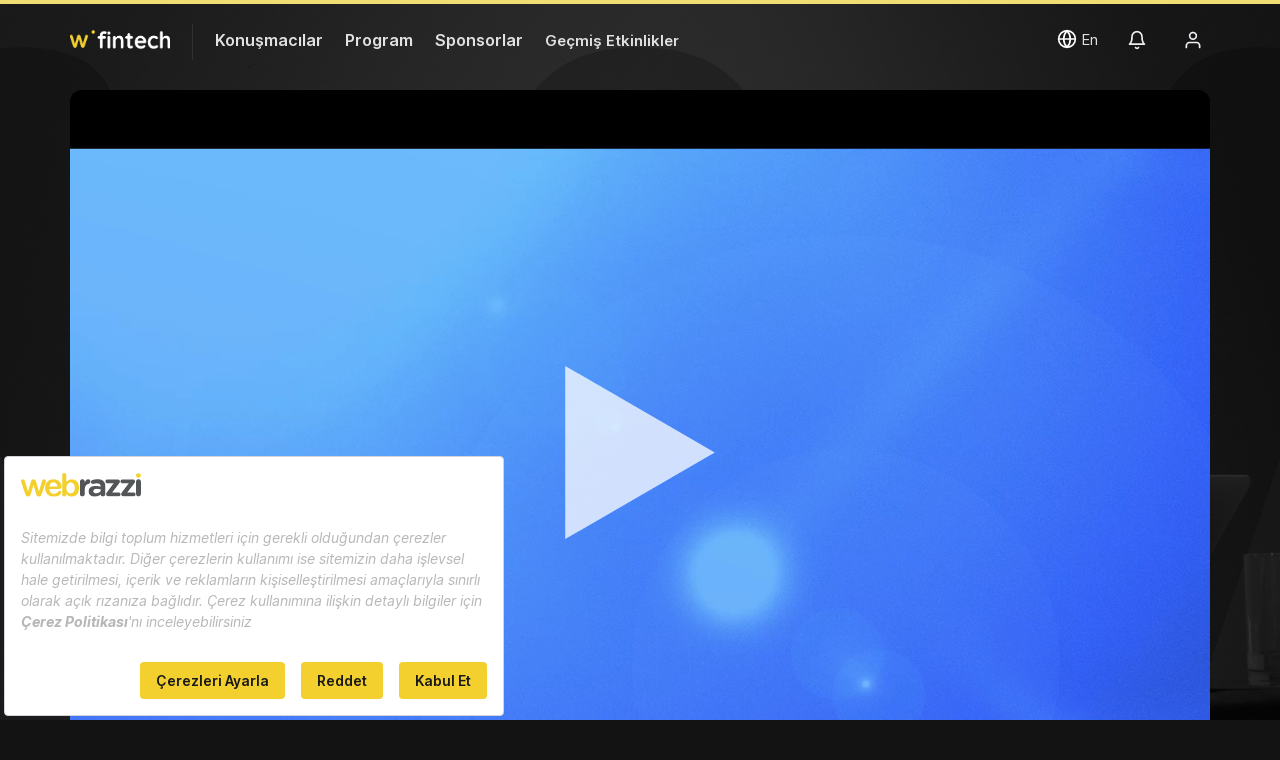

--- FILE ---
content_type: text/html; charset=UTF-8
request_url: https://webrazzi.com/etkinlik/2022/fintech/videolar/689/ayrilamaz-iki-dost-e-ticaret-ve-fintech/
body_size: 12569
content:
<!doctype html>
<html lang="tr-TR" prefix="og: http://ogp.me/ns#">
<head>
            <script src=https://bundles.efilli.com/webrazzi.com.prod.js ></script>
        <meta charset="UTF-8"/>
    <meta name="viewport" content="width=device-width, initial-scale=1">
    <meta name="apple-mobile-web-app-capable" content="yes">
    <meta name="apple-touch-fullscreen" content="yes">
    <meta name="HandheldFriendly" content="True">
    <meta name="apple-itunes-app" content="app-id=435721671, app-argument=https://apps.apple.com/us/app/webrazzi/id435721671">
    <title>Ayrılamaz iki dost: E-ticaret ve Fintech - Webrazzi Fintech 2022 Oturum Videoları</title>
    <meta name="description" content="Ayrılamaz iki dost: E-ticaret ve Fintech - Webrazzi Fintech 2022" />
    <link rel="apple-touch-icon" sizes="180x180" href="/v8/apple-touch-icon.png">
    <link rel="icon" type="image/png" sizes="32x32" href="/v8/favicon-32x32.png">
    <link rel="icon" type="image/png" sizes="16x16" href="/v8/favicon-16x16.png">
    <link rel="icon" type="image/png" sizes="192x192" href="/v8/favicon-192x192.png">
    <link rel="mask-icon" href="/v8/safari-pinned-tab.svg" color="#e2bd10">
    <meta name="msapplication-TileColor" content="#ffffff">
    <meta name="theme-color" content="#ffffff">
    <meta property="og:locale" content="tr_TR"/>
    <meta property="og:type" content="website"/>
    <meta property="og:title" content="Ayrılamaz iki dost: E-ticaret ve Fintech - Webrazzi Fintech 2022 Oturum Videoları"/>
    <meta property="og:description" content="Ayrılamaz iki dost: E-ticaret ve Fintech - Webrazzi Fintech 2022"/>
    <meta property="og:url" content="https://webrazzi.com/etkinlik/2022/fintech/videolar/689/ayrilamaz-iki-dost-e-ticaret-ve-fintech/"/>
    <meta property="og:site_name" content="Webrazzi"/>
    <meta property="article:publisher" content="https://www.facebook.com/webrazzi/"/>
    <meta property="fb:app_id" content="1065800733535211"/>
        <meta name="twitter:card" content="summary_large_image"/>
    <meta name="twitter:description" content="Ayrılamaz iki dost: E-ticaret ve Fintech - Webrazzi Fintech 2022"/>
    <meta name="twitter:title" content="Ayrılamaz iki dost: E-ticaret ve Fintech - Webrazzi Fintech 2022 Oturum Videoları"/>
    <meta name="twitter:site" content="@webrazzi"/>
    <meta name="twitter:creator" content="@webrazzi"/>
    <meta name="csrf-token" content="rMQVWOK1E6VV2vwKZpiC2Ouo1niNj65xuc4i2sv0">
    <link rel="canonical" href="https://webrazzi.com/etkinlik/2022/fintech/videolar/689/ayrilamaz-iki-dost-e-ticaret-ve-fintech/" />
            <link rel="sitemap" type="application/xml" title="Sitemap" href="https://webrazzi.com/sitemap/index.xml" />
        <link rel="dns-prefetch" href="https://securepubads.g.doubleclick.net">
        <link rel="dns-prefetch" href="https://storage.googleapis.com">
        <link rel="dns-prefetch" href="https://www.facebook.com">
        <link rel="dns-prefetch" href="https://www.googletagmanager.com">
        <link rel="dns-prefetch" href="https://connect.facebook.net">
        <link rel="manifest" href="/manifest.json">
    <script async src="https://securepubads.g.doubleclick.net/tag/js/gpt.js"></script>
    <link rel="stylesheet" href="/v8/css/build.min.css?v=2.89" />
    <link rel="stylesheet" href="/v8/css/desktop.min.css?v=1.78" media="(min-width:576px)">
        <link rel="stylesheet" href="/v8/css/event.css?v=1769857377" />
    <script>
        if ('serviceWorker' in navigator) {
            window.addEventListener('load', function() {
                navigator.serviceWorker.register('/sw.js').then(
                function(registration) {},
                function(err) {
                    console.log('ServiceWorker registration failed: ', err);
                });
            });
        }
    </script>
    <script>
        window.gsc=window.gsc||function(){
            (gsc.q=gsc.q||[]).push(arguments)
        };
    </script>
    <script>
        var googletag = googletag || {};
        googletag.cmd = googletag.cmd || [];
        googletag.cmd.push(function() {
            googletag.pubads().collapseEmptyDivs();
            googletag.pubads().enableSingleRequest();
            googletag.enableServices();
        });
    </script>
    <script>window.dataLayer = window.dataLayer || [];</script>
        <script>
        var gtmVisitor = {'segVisitor': 'guest'};
        if (typeof window.ethereum !== 'undefined') {
            gtmVisitor.segMetaMask = 1;
        }
                window.dataLayer.push(gtmVisitor);
    </script>
    <script >(function(w,d,s,l,i){w[l]=w[l]||[];w[l].push({'gtm.start':
            new Date().getTime(),event:'gtm.js'});var f=d.getElementsByTagName(s)[0],
            j=d.createElement(s),dl=l!='dataLayer'?'&l='+l:'';j.async=true;j.src=
            'https://www.googletagmanager.com/gtm.js?id='+i+dl;f.parentNode.insertBefore(j,f);
        })(window,document,'script','dataLayer','GTM-5KQQD2');</script>
    <script src="https://nativespot.com/apijs/v1.js" async></script>
    <script>var NativeAdPub = window.NativeAdPub || [];</script>
        <script type="application/ld+json">{"@context":"http:\/\/schema.org","@type":"WebSite","url":"https:\/\/webrazzi.com","potentialAction":{"@type":"SearchAction","target":"https:\/\/webrazzi.com\/arama\/?q={search_term_string}","query-input":"required name=search_term_string"}}</script>
    <script type="application/ld+json">{"@context":"http:\/\/schema.org","@type":"Organization","sameAs":["https:\/\/www.facebook.com\/webrazzi\/","https:\/\/www.instagram.com\/webrazzi\/","https:\/\/www.linkedin.com\/company\/webrazzi\/","https:\/\/google.com\/+webrazzi","https:\/\/www.youtube.com\/webrazzi","https:\/\/twitter.com\/webrazzi"],"name":"Webrazzi","url":"https:\/\/webrazzi.com","logo":"https:\/\/webrazzi.com\/wp-content\/uploads\/2016\/11\/webrazzi-logo.png"}</script>
        
    <script>
        window.lazySizesConfig = window.lazySizesConfig || {};
        if (navigator.onLine !== true) {
            window.lazySizesConfig.init = false;
        }
    </script>
    <script async src="/v8/js/libs/jquery.lazy.min.js"></script>
    <script>
      (function (m, c, g, connect) {
        var s = m.createElement(c);
        s.type = g;
        s.async = true;
        s.src = connect;
        m.getElementsByTagName('head')[0].appendChild(s);

        s.onload = function () {
          window.dataroid.init(
            '61c3dc3a-acad-11ef-a8d6-a1872eecfa53',
            'https://api.dataroid.com',
            '1.0.0',
            'webrazzi',
            {
              AutoCapture: {
                APM: {
                  enabled: true,
                },
                ComponentInteraction: {
                  enabled: true,
                  sensitiveViewLabelList: [
                    '/order/ticket/invoice/',
                    '/order/ticket/payment/',
                    '/order/jobs/invoice/',
                    '/order/jobs/payment/',
                    '/order/membership/invoice/',
                    '/order/membership/payment/',
                    '/order/report/invoice/',
                    '/order/report/payment/'
                  ]
                }
              }
            }
          );
                    window.dataroid.clearUserProfile();
                };
      })(
        document,
        'script',
        'text/javascript',
        'https://cdn.dataroid.com/sdk/web/dataroid-websdk.js'
      );
</script>
</head>
<body style="" class=" dark with-bg wrapper-mg-fix header-free page-insights page-event-body">
    <!-- Google Tag Manager (noscript) -->
<noscript><iframe src="https://www.googletagmanager.com/ns.html?id=GTM-5KQQD2" height="0" width="0" style="display:none;visibility:hidden"></iframe></noscript>
<!-- End Google Tag Manager (noscript) -->
        <div id="fakeHeader"></div>
<div id="header" class="header-main transparent-header">

    <!-- default header start -->
    <section class="header">
        <!-- default header -->
        <div class="container">
            <div class="row">
                <div class="col-5 col-md-9 event-head-nav">
                                                                <i class="icon-md icon-chevron-left logo-left-to-home"></i>
                        <a aria-label="Logo" style="background-image: url(https://cdn.webrazzi.com/uploads/2020/12/fintech-947.png); height:42px;"  href="https://webrazzi.com/etkinlik/2022/fintech/"  class="logo go-to-event-main"></a>
                                        <i class="delimiter"></i>
                                                                <button class="nav-toggle event-mobile-nav-toggle" aria-label="Menü">
                            <span></span>
                            <span></span>
                            <span></span>
                        </button>
                        <ul class="main-menu event-main-menu">
                                                        <li><a href="/etkinlik/2022/fintech/#konusmacilar">Konuşmacılar</a></li>
                            <li><a href="/etkinlik/2022/fintech/#program">Program</a></li>                                 <!-- Eczacıbaşı 2023 -->
                                    <li><a href="/etkinlik/2022/fintech/#sponsorlar">Sponsorlar</a></li>
                                                                                                                                                            <li>
                                        <span style="font-weight: 600; color: var(--color-webrazzi-gray-200);">Geçmiş Etkinlikler</span>
                                        <ul style="margin: 0 -27px 0 -12px; padding-top: 10px; left: 0; min-width: 106%;">
                                                                                                                                                <li style="margin: 0"><a href="https://webrazzi.com/etkinlik/2021/fintech/" target="_blank">2021</a></li>
                                                                                                                                                                                                <li style="margin: 0"><a href="https://webrazzi.com/etkinlik/2020/fintech/" target="_blank">2020</a></li>
                                                                                                                                                                                                <li style="margin: 0"><a href="https://webrazzi.com/etkinlik/2019/fintech/" target="_blank">2019</a></li>
                                                                                                                                                                                                <li style="margin: 0"><a href="https://webrazzi.com/etkinlik/2018/fintech/" target="_blank">2018</a></li>
                                                                                                                                                                                                <li style="margin: 0"><a href="https://webrazzi.com/etkinlik/2017/fintech/" target="_blank">2017</a></li>
                                                                                                                                        <li><a href="https://webrazzi.com/etkinlik/" target="_blank" style="font-weight: 600;">Tüm Etkinlikler</a></li>
                                        </ul>
                                    </li>
                                                                                                                    </ul>
                                                        </div>
                <div class="col-7 col-md-3 text-right">
                                        <ul class="right-menu">
                                                                        <li><a href="https://webrazzi.com/en/etkinlik/2022/fintech/videolar/689/ayrilamaz-iki-dost-e-ticaret-ve-fintech"><i class="icon-md icon-globe" style="filter: invert(1); display: inline-block; vertical-align: text-bottom;"></i> En</a></li>
                                                <li class="rm-n-h">
                            <a class="toggle-sn unb-count" data-target="notification-open">
                                <i class="icon-md icon-notifications black"></i>
                            </a>
                            <ul class="sub-nav-notifications">
                                <li>
                                    <div class="row"><div class="col-6"><span class="sb-title">BİLDİRİMLERİM</span></div><div class="col-6" style="padding-left: 0;"></div></div>
                                    <ul id="notificationDropList" class="scroll-thin" data-redirect="https://webrazzi.com/hesap/bildirimlerim/git/%id%/" data-auth="guest" ></ul>
                                                                    </li>
                            </ul>
                        </li>
                        <li>
                                                            <a class="toggle-sn" data-target="user-login-open">
                                    <i class="icon-md icon-member black"></i>
                                </a>
                                <ul class="sub-nav-login">
                                    <li>
                                        <span class="sn-login">Gündemi yakalayın, etkinlikleri takip edin, özel içeriklere ulaşın!</span>
                                        <div class="row">
                                            <div class="col-6">
                                                <a href="https://webrazzi.com/login/" class="btn btn-block text-center btn-primary">Giriş yap</a>
                                            </div>
                                            <div class="col-6">
                                                <a href="https://webrazzi.com/uyelik/ucretsiz/" class="btn btn-block text-center btn-pale">Kayıt ol</a>
                                            </div>
                                        </div>
                                    </li>
                                </ul>
                                                    </li>
                    </ul>
                </div>
            </div>
        </div>

            </section>
    <!-- default header end -->
    </div>

<div class="fp-search-insights">
    <div class="fp-si-main">
        <div class="w-badge bg-center wb-insights-dark w-b-25 mg-b-20"></div>
        <div class="search-insights-muted mg-b-20">
            Insights kapsamlı içerikleri ve raporlarıyla içgörü yaratıyor, stratejilere yön veriyor. Popüler Insights içeriklerine göz atın.
        </div>
        <ul class="scroll-dark-default">
                        <li><a href="https://webrazzi.com/2025/11/24/yapay-zeka-caginda-kazanan-meslekler-hangi-uzmanliklara-talep-artti/">Yapay zeka çağında kazanan meslekler: Hangi uzmanlıklara talep arttı?</a></li>
                        <li><a href="https://webrazzi.com/2025/10/09/yapay-zeka-is-sureclerini-nasil-donusturuyor/">Yapay zeka iş süreçlerini nasıl dönüştürüyor?</a></li>
                        <li><a href="https://webrazzi.com/2025/09/16/yapay-zekanin-yazilim-gelistirme-pazarina-etkisi/">Yapay zekanın yazılım geliştirme pazarına etkisi</a></li>
                        <li><a href="https://webrazzi.com/2025/08/18/yapay-zekanin-egitim-sektorune-etkisi-global-trendler-firsatlar-ve-endiseler/">Yapay zekanın eğitim sektörüne etkisi: Global trendler, fırsatlar ve endişeler</a></li>
                        <li><a href="https://webrazzi.com/2025/07/11/avrupa-turkiye-teknoloji-ve-yatirim-raporu-2025-in-ilk-yarisinda-one-cikanlar/">Avrupa &amp; Türkiye Teknoloji ve Yatırım Raporu: 2025&#039;in İlk Yarısında Öne Çıkanlar</a></li>
                    </ul>
        <div class="search-insights-muted mg-b-20">
            Son teknolojinin etkilerini Webrazzi merceğiyle inceleyin, detayları görün, güçlü stratejiler yaratın. Özel makaleler ve raporlara erişmek için hemen harekete geçin.
        </div>
        <div class="mg-b-20">
            <a href="https://webrazzi.com/insights/" class="btn btn-secondary p-x-40">Avantajları ve Paketleri İnceleyin</a>
        </div>
        <div class="search-insights-footer">
            Şirketinizin Insights erişimi var mı? <a href="https://webrazzi.com/uyelik/sirketim/">Kontrol Et</a>
        </div>
    </div>
</div>
            <div class="black-g-head bg-angled-edge bottom-edge-fix landing-event-head" style="background-image: url(/v8/img/events/hero-background2x.jpg);">

        <div id="liveHalls" class="event-hall-players" style="display: block">
            <div class="container page-section-header">
                <h1 class="visually-hidden">Ayrılamaz iki dost: E-ticaret ve Fintech - Webrazzi Fintech 2022</h1>
                <div class="event-hall-player embed-responsive embed-responsive-16by9" style="display: block">
                    <div class="player-session-info">
                        <strong>Ayrılamaz iki dost: E-ticaret ve Fintech</strong>
                    </div>
                    <div id="player_SessionVideo" data-session="689" data-type="upload" data-video="https://d1ipe15y0c1vzw.cloudfront.net/2022/4-fintech/1-disrupt/16-ayrilamaz-iki-dost-eticaret-ve-fintech.mp4?Policy=[base64]&amp;Signature=UshOTEuk3CaEngSxzyGf4qKM0rIwOmwzbuu8mEXXg3Dsl55fvkgnDJgzstot8EMvIrpSAv~uDq9O1H7R-Ic0Ob9iPEXqMkbteJ-4aNTCwzPqvsGmN1VjO1FxN2LBETzbXxa0z4GjGUO3-fc763LRCjgwwDZxNL9kMKL6DCDnOafoGRaK3KJrrm4zCg2e9C0eHaqfmn6jYBS9r59dLS0Mh8hW22dY2MHDW207ctftmwGaCtoOTfw4PMtE8059d2otCaB~-PoPg~uRj7DiCUeQtyLhaIlLnyHbmnlodT6g4b4hukxN8weC1ah41gDcs048urb8KaLocuKrqTKXYRnEdA__&amp;Key-Pair-Id=APKAIOTPOIEM3GMDA3XA" data-filename="webrazzi_fintech_2022" class="embed-responsive-item"></div>
                </div>

            </div>
        </div>

    </div>
        <div id="wrapper">
        
    <div style="display: none" id="konusmacilar" data-action="https://webrazzi.com/api/event/speaker/detail/0"></div>

    <div class="container" id="program">
    <section class="event-section event-section-schedule">
        <h2 class="kiosk-hide">Program</h2>
                    
                                    <div class="schedule-table">
                                    <div class="schedule-tab-group kiosk-hide active" data-date="2022-12-14">
                        <div class="row schedule-tabs">
                            <div class="col-12 col-md-3 text-left">
                                                                    <h6>14 Aralık, Çarşamba</h6>
                                                            </div>
                            <div class="col-12 col-md-9 text-center">
                                <ul class="hall-navs hall-total-3">
                                                                                                                <li style="width:33%">
                                            <a class="active" data-hall="disrupt">Disrupt</a>
                                        </li>
                                                                            <li style="width:33%">
                                            <a  data-hall="grow">Grow</a>
                                        </li>
                                                                            <li style="width:33%">
                                            <a  data-hall="akademi">Academy</a>
                                        </li>
                                                                    </ul>
                            </div>
                        </div>
                    </div>
                                <div class="hall-tabs" id="hallSchedules">
                                            <div data-hall="disrupt" class="tab-schedule active">
                                                            <div id="schedule_session_662" data-session="662" class="schedule-session type-session ">
                                    <div class="row">
                                        <div class="col-3 col-md-3">
                                            <strong class="schedule-time">09:00-09:20</strong>
                                            <div class="schedule-on-live">
                                                <strong class="s-session-label s-session-live">
                                                    Yayında
                                                </strong>
                                            </div>
                                        </div>
                                        <div class="col-9 col-md-9">
                                            <div class="row">
                                                <div class="col-9 col-md-9">
                                                    <span class="schedule-session-title">Açılış</span>
                                                </div>
                                                <div class="col-3 col-md-3 text-r">
                                                    <!--  -->
                                                                                                    </div>
                                            </div>
                                            <span class="schedule-session-info">
                                                                                                    <ul class="schedule-session-speakers schedule-ss-total-1">
                                                                                                            <li class="speaker-detail-btn" data-speaker="31">
                                                            <img class="lazyload" width="100px" height="100px" src="/v8/img/events/trspk.png" data-src="https://cdn.webrazzi.com/speakers/2024/08/320x320-konusmaci-1724671612-748.png" alt="Arda Kutsal" />
                                                            <span>
                                                                <strong>Arda Kutsal</strong>
                                                                <i>Webrazzi</i>
                                                            </span>
                                                        </li>
                                                                                                        </ul>
                                                                                            </span>
                                        </div>
                                    </div>
                                </div>
                                                            <div id="schedule_session_663" data-session="663" class="schedule-session type-session ">
                                    <div class="row">
                                        <div class="col-3 col-md-3">
                                            <strong class="schedule-time">09:20-09:40</strong>
                                            <div class="schedule-on-live">
                                                <strong class="s-session-label s-session-live">
                                                    Yayında
                                                </strong>
                                            </div>
                                        </div>
                                        <div class="col-9 col-md-9">
                                            <div class="row">
                                                <div class="col-9 col-md-9">
                                                    <span class="schedule-session-title">Söyleşi</span>
                                                </div>
                                                <div class="col-3 col-md-3 text-r">
                                                    <!--  -->
                                                                                                            <a href="https://webrazzi.com/etkinlik/2022/fintech/videolar/663/soylesi/" class="btn btn-primary  btn-watch-video-def"><i class="icon-md icon-camera"></i><span> İzle</span></a>
                                                                                                    </div>
                                            </div>
                                            <span class="schedule-session-info">
                                                                                                    <ul class="schedule-session-speakers schedule-ss-total-2">
                                                                                                            <li class="speaker-detail-btn" data-speaker="31">
                                                            <img class="lazyload" width="100px" height="100px" src="/v8/img/events/trspk.png" data-src="https://cdn.webrazzi.com/speakers/2024/08/320x320-konusmaci-1724671612-748.png" alt="Arda Kutsal" />
                                                            <span>
                                                                <strong>Arda Kutsal</strong>
                                                                <i>Webrazzi</i>
                                                            </span>
                                                        </li>
                                                                                                            <li class="speaker-detail-btn" data-speaker="308">
                                                            <img class="lazyload" width="100px" height="100px" src="/v8/img/events/trspk.png" data-src="https://cdn.webrazzi.com/speakers/2021/10/isbank-1634027118-922.png" alt="Sezgin Lüle" />
                                                            <span>
                                                                <strong>Sezgin Lüle</strong>
                                                                <i>Türkiye İş Bankası</i>
                                                            </span>
                                                        </li>
                                                                                                        </ul>
                                                                                            </span>
                                        </div>
                                    </div>
                                </div>
                                                            <div id="schedule_session_665" data-session="665" class="schedule-session type-session ">
                                    <div class="row">
                                        <div class="col-3 col-md-3">
                                            <strong class="schedule-time">09:40-09:50</strong>
                                            <div class="schedule-on-live">
                                                <strong class="s-session-label s-session-live">
                                                    Yayında
                                                </strong>
                                            </div>
                                        </div>
                                        <div class="col-9 col-md-9">
                                            <div class="row">
                                                <div class="col-9 col-md-9">
                                                    <span class="schedule-session-title">Türkiye’den Avrupa’ya uzanan bir başarı öyküsü: Visa İnovasyon Programı</span>
                                                </div>
                                                <div class="col-3 col-md-3 text-r">
                                                    <!--  -->
                                                                                                            <a href="https://webrazzi.com/etkinlik/2022/fintech/videolar/665/turkiyeden-avrupaya-uzanan-bir-basari-oykusu-visa-inovasyon-programi/" class="btn btn-primary  btn-watch-video-def"><i class="icon-md icon-camera"></i><span> İzle</span></a>
                                                                                                    </div>
                                            </div>
                                            <span class="schedule-session-info">
                                                                                                    <ul class="schedule-session-speakers schedule-ss-total-2">
                                                                                                            <li class="speaker-detail-btn" data-speaker="31">
                                                            <img class="lazyload" width="100px" height="100px" src="/v8/img/events/trspk.png" data-src="https://cdn.webrazzi.com/speakers/2024/08/320x320-konusmaci-1724671612-748.png" alt="Arda Kutsal" />
                                                            <span>
                                                                <strong>Arda Kutsal</strong>
                                                                <i>Webrazzi</i>
                                                            </span>
                                                        </li>
                                                                                                            <li class="speaker-detail-btn" data-speaker="602">
                                                            <img class="lazyload" width="100px" height="100px" src="/v8/img/events/trspk.png" data-src="https://cdn.webrazzi.com/speakers/2022/12/320x320-1669890941-752.png" alt="Jak Telyaz" />
                                                            <span>
                                                                <strong>Jak Telyaz</strong>
                                                                <i>Visa</i>
                                                            </span>
                                                        </li>
                                                                                                        </ul>
                                                                                            </span>
                                        </div>
                                    </div>
                                </div>
                                                            <div id="schedule_session_667" data-session="667" class="schedule-session type-session ">
                                    <div class="row">
                                        <div class="col-3 col-md-3">
                                            <strong class="schedule-time">09:50-10:10</strong>
                                            <div class="schedule-on-live">
                                                <strong class="s-session-label s-session-live">
                                                    Yayında
                                                </strong>
                                            </div>
                                        </div>
                                        <div class="col-9 col-md-9">
                                            <div class="row">
                                                <div class="col-9 col-md-9">
                                                    <span class="schedule-session-title">Zincirin ilk halkası: Güveni inşa etmek</span>
                                                </div>
                                                <div class="col-3 col-md-3 text-r">
                                                    <!--  -->
                                                                                                            <a href="https://webrazzi.com/etkinlik/2022/fintech/videolar/667/zincirin-ilk-halkasi-guveni-insa-etmek/" class="btn btn-primary  btn-watch-video-def"><i class="icon-md icon-camera"></i><span> İzle</span></a>
                                                                                                    </div>
                                            </div>
                                            <span class="schedule-session-info">
                                                                                                    <ul class="schedule-session-speakers schedule-ss-total-2">
                                                                                                            <li class="speaker-detail-btn" data-speaker="31">
                                                            <img class="lazyload" width="100px" height="100px" src="/v8/img/events/trspk.png" data-src="https://cdn.webrazzi.com/speakers/2024/08/320x320-konusmaci-1724671612-748.png" alt="Arda Kutsal" />
                                                            <span>
                                                                <strong>Arda Kutsal</strong>
                                                                <i>Webrazzi</i>
                                                            </span>
                                                        </li>
                                                                                                            <li class="speaker-detail-btn" data-speaker="261">
                                                            <img class="lazyload" width="100px" height="100px" src="/v8/img/events/trspk.png" data-src="https://cdn.webrazzi.com/speakers/2023/10/320x320-45-1696341943-994.png" alt="Yasin Oral" />
                                                            <span>
                                                                <strong>Yasin Oral</strong>
                                                                <i>Paribu</i>
                                                            </span>
                                                        </li>
                                                                                                        </ul>
                                                                                            </span>
                                        </div>
                                    </div>
                                </div>
                                                            <div id="schedule_session_670" data-session="670" class="schedule-session type-session ">
                                    <div class="row">
                                        <div class="col-3 col-md-3">
                                            <strong class="schedule-time">10:10-10:30</strong>
                                            <div class="schedule-on-live">
                                                <strong class="s-session-label s-session-live">
                                                    Yayında
                                                </strong>
                                            </div>
                                        </div>
                                        <div class="col-9 col-md-9">
                                            <div class="row">
                                                <div class="col-9 col-md-9">
                                                    <span class="schedule-session-title">Hayatın Akışında Geleceğin Finansal Hizmetleri</span>
                                                </div>
                                                <div class="col-3 col-md-3 text-r">
                                                    <!--  -->
                                                                                                            <a href="https://webrazzi.com/etkinlik/2022/fintech/videolar/670/hayatin-akisinda-gelecegin-finansal-hizmetleri/" class="btn btn-primary  btn-watch-video-def"><i class="icon-md icon-camera"></i><span> İzle</span></a>
                                                                                                    </div>
                                            </div>
                                            <span class="schedule-session-info">
                                                                                                    <ul class="schedule-session-speakers schedule-ss-total-1">
                                                                                                            <li class="speaker-detail-btn" data-speaker="581">
                                                            <img class="lazyload" width="100px" height="100px" src="/v8/img/events/trspk.png" data-src="https://cdn.webrazzi.com/speakers/2022/11/320x320-1-1667919200-811.png" alt="Serhat Dolaz" />
                                                            <span>
                                                                <strong>Serhat Dolaz</strong>
                                                                <i>Paycell</i>
                                                            </span>
                                                        </li>
                                                                                                        </ul>
                                                                                            </span>
                                        </div>
                                    </div>
                                </div>
                                                            <div id="schedule_session_672" data-session="672" class="schedule-session type-session ">
                                    <div class="row">
                                        <div class="col-3 col-md-3">
                                            <strong class="schedule-time">10:30-10:50</strong>
                                            <div class="schedule-on-live">
                                                <strong class="s-session-label s-session-live">
                                                    Yayında
                                                </strong>
                                            </div>
                                        </div>
                                        <div class="col-9 col-md-9">
                                            <div class="row">
                                                <div class="col-9 col-md-9">
                                                    <span class="schedule-session-title">Bir fintech exit&#039;in hikayesi ve sonrası</span>
                                                </div>
                                                <div class="col-3 col-md-3 text-r">
                                                    <!--  -->
                                                                                                            <a href="https://webrazzi.com/etkinlik/2022/fintech/videolar/672/bir-fintech-exitin-hikayesi-ve-sonrasi/" class="btn btn-primary  btn-watch-video-def"><i class="icon-md icon-camera"></i><span> İzle</span></a>
                                                                                                    </div>
                                            </div>
                                            <span class="schedule-session-info">
                                                                                                    <ul class="schedule-session-speakers schedule-ss-total-3">
                                                                                                            <li class="speaker-detail-btn" data-speaker="233">
                                                            <img class="lazyload" width="100px" height="100px" src="/v8/img/events/trspk.png" data-src="https://cdn.webrazzi.com/speakers/2022/10/ahmet-bugra-ferah-1665411128-990.png" alt="Ahmet Buğra Ferah" />
                                                            <span>
                                                                <strong>Ahmet Buğra Ferah</strong>
                                                                <i>Webrazzi</i>
                                                            </span>
                                                        </li>
                                                                                                            <li class="speaker-detail-btn" data-speaker="593">
                                                            <img class="lazyload" width="100px" height="100px" src="/v8/img/events/trspk.png" data-src="https://cdn.webrazzi.com/speakers/2022/11/320x320-1-1669704493-857.png" alt="Hasan Jabbarov" />
                                                            <span>
                                                                <strong>Hasan Jabbarov</strong>
                                                                <i>Paymes</i>
                                                            </span>
                                                        </li>
                                                                                                            <li class="speaker-detail-btn" data-speaker="594">
                                                            <img class="lazyload" width="100px" height="100px" src="/v8/img/events/trspk.png" data-src="https://cdn.webrazzi.com/speakers/2022/11/320x320-2-1669704526-121.png" alt="Sabrican Zaim" />
                                                            <span>
                                                                <strong>Sabrican Zaim</strong>
                                                                <i>Paymes</i>
                                                            </span>
                                                        </li>
                                                                                                        </ul>
                                                                                            </span>
                                        </div>
                                    </div>
                                </div>
                                                            <div id="schedule_session_673" data-session="673" class="schedule-session type-session ">
                                    <div class="row">
                                        <div class="col-3 col-md-3">
                                            <strong class="schedule-time">10:50-11:00</strong>
                                            <div class="schedule-on-live">
                                                <strong class="s-session-label s-session-live">
                                                    Yayında
                                                </strong>
                                            </div>
                                        </div>
                                        <div class="col-9 col-md-9">
                                            <div class="row">
                                                <div class="col-9 col-md-9">
                                                    <span class="schedule-session-title">Re-Pie Webrazzi Web3 GSYF Lansmanı</span>
                                                </div>
                                                <div class="col-3 col-md-3 text-r">
                                                    <!--  -->
                                                                                                            <a href="https://webrazzi.com/etkinlik/2022/fintech/videolar/673/re-pie-webrazzi-web3-gsyf-lansmani/" class="btn btn-primary  btn-watch-video-def"><i class="icon-md icon-camera"></i><span> İzle</span></a>
                                                                                                    </div>
                                            </div>
                                            <span class="schedule-session-info">
                                                                                                    <ul class="schedule-session-speakers schedule-ss-total-1">
                                                                                                            <li class="speaker-detail-btn" data-speaker="31">
                                                            <img class="lazyload" width="100px" height="100px" src="/v8/img/events/trspk.png" data-src="https://cdn.webrazzi.com/speakers/2024/08/320x320-konusmaci-1724671612-748.png" alt="Arda Kutsal" />
                                                            <span>
                                                                <strong>Arda Kutsal</strong>
                                                                <i>Webrazzi</i>
                                                            </span>
                                                        </li>
                                                                                                        </ul>
                                                                                            </span>
                                        </div>
                                    </div>
                                </div>
                                                            <div id="schedule_session_674" data-session="674" class="schedule-session type-break ">
                                    <div class="row">
                                        <div class="col-3 col-md-3">
                                            <strong class="schedule-time">11:00-11:30</strong>
                                            <div class="schedule-on-live">
                                                <strong class="s-session-label s-session-live">
                                                    Ara
                                                </strong>
                                            </div>
                                        </div>
                                        <div class="col-9 col-md-9">
                                            <div class="row">
                                                <div class="col-9 col-md-9">
                                                    <span class="schedule-session-title">ARA</span>
                                                </div>
                                                <div class="col-3 col-md-3 text-r">
                                                    <!--  -->
                                                                                                    </div>
                                            </div>
                                            <span class="schedule-session-info">
                                                                                                    
                                                                                            </span>
                                        </div>
                                    </div>
                                </div>
                                                            <div id="schedule_session_676" data-session="676" class="schedule-session type-session ">
                                    <div class="row">
                                        <div class="col-3 col-md-3">
                                            <strong class="schedule-time">11:30-11:50</strong>
                                            <div class="schedule-on-live">
                                                <strong class="s-session-label s-session-live">
                                                    Yayında
                                                </strong>
                                            </div>
                                        </div>
                                        <div class="col-9 col-md-9">
                                            <div class="row">
                                                <div class="col-9 col-md-9">
                                                    <span class="schedule-session-title">Cüzdanlar ve hemen al sonra öde trendi</span>
                                                </div>
                                                <div class="col-3 col-md-3 text-r">
                                                    <!--  -->
                                                                                                            <a href="https://webrazzi.com/etkinlik/2022/fintech/videolar/676/cuzdanlar-ve-hemen-al-sonra-ode-trendi/" class="btn btn-primary  btn-watch-video-def"><i class="icon-md icon-camera"></i><span> İzle</span></a>
                                                                                                    </div>
                                            </div>
                                            <span class="schedule-session-info">
                                                                                                    <ul class="schedule-session-speakers schedule-ss-total-4">
                                                                                                            <li class="speaker-detail-btn" data-speaker="233">
                                                            <img class="lazyload" width="100px" height="100px" src="/v8/img/events/trspk.png" data-src="https://cdn.webrazzi.com/speakers/2022/10/ahmet-bugra-ferah-1665411128-990.png" alt="Ahmet Buğra Ferah" />
                                                            <span>
                                                                <strong>Ahmet Buğra Ferah</strong>
                                                                <i>Webrazzi</i>
                                                            </span>
                                                        </li>
                                                                                                            <li class="speaker-detail-btn" data-speaker="590">
                                                            <img class="lazyload" width="100px" height="100px" src="/v8/img/events/trspk.png" data-src="https://cdn.webrazzi.com/speakers/2022/11/320x320-1-1669360331-306.png" alt="Mehmet Müstehlik" />
                                                            <span>
                                                                <strong>Mehmet Müstehlik</strong>
                                                                <i>MoneyPay</i>
                                                            </span>
                                                        </li>
                                                                                                            <li class="speaker-detail-btn" data-speaker="587">
                                                            <img class="lazyload" width="100px" height="100px" src="/v8/img/events/trspk.png" data-src="https://cdn.webrazzi.com/speakers/2022/11/320x320-1-1668678238-765.png" alt="Ozan Bayülgen" />
                                                            <span>
                                                                <strong>Ozan Bayülgen</strong>
                                                                <i>Hepsipay</i>
                                                            </span>
                                                        </li>
                                                                                                            <li class="speaker-detail-btn" data-speaker="589">
                                                            <img class="lazyload" width="100px" height="100px" src="/v8/img/events/trspk.png" data-src="https://cdn.webrazzi.com/speakers/2022/11/320x320-1669359351-410.png" alt="Sezin Erken" />
                                                            <span>
                                                                <strong>Sezin Erken</strong>
                                                                <i>Dgpays/ZUBİZU</i>
                                                            </span>
                                                        </li>
                                                                                                        </ul>
                                                                                            </span>
                                        </div>
                                    </div>
                                </div>
                                                            <div id="schedule_session_678" data-session="678" class="schedule-session type-session ">
                                    <div class="row">
                                        <div class="col-3 col-md-3">
                                            <strong class="schedule-time">11:50-12:00</strong>
                                            <div class="schedule-on-live">
                                                <strong class="s-session-label s-session-live">
                                                    Yayında
                                                </strong>
                                            </div>
                                        </div>
                                        <div class="col-9 col-md-9">
                                            <div class="row">
                                                <div class="col-9 col-md-9">
                                                    <span class="schedule-session-title">Finans Ekosisteminin Geleceğine Bakış</span>
                                                </div>
                                                <div class="col-3 col-md-3 text-r">
                                                    <!--  -->
                                                                                                            <a href="https://webrazzi.com/etkinlik/2022/fintech/videolar/678/finans-ekosisteminin-gelecegine-bakis/" class="btn btn-primary  btn-watch-video-def"><i class="icon-md icon-camera"></i><span> İzle</span></a>
                                                                                                    </div>
                                            </div>
                                            <span class="schedule-session-info">
                                                                                                    <ul class="schedule-session-speakers schedule-ss-total-1">
                                                                                                            <li class="speaker-detail-btn" data-speaker="582">
                                                            <img class="lazyload" width="100px" height="100px" src="/v8/img/events/trspk.png" data-src="https://cdn.webrazzi.com/speakers/2023/11/320x320-1-1699526566-440.png" alt="Başak Kural" />
                                                            <span>
                                                                <strong>Başak Kural</strong>
                                                                <i>eLogo</i>
                                                            </span>
                                                        </li>
                                                                                                        </ul>
                                                                                            </span>
                                        </div>
                                    </div>
                                </div>
                                                            <div id="schedule_session_696" data-session="696" class="schedule-session type-session ">
                                    <div class="row">
                                        <div class="col-3 col-md-3">
                                            <strong class="schedule-time">12:00-12:10</strong>
                                            <div class="schedule-on-live">
                                                <strong class="s-session-label s-session-live">
                                                    Yayında
                                                </strong>
                                            </div>
                                        </div>
                                        <div class="col-9 col-md-9">
                                            <div class="row">
                                                <div class="col-9 col-md-9">
                                                    <span class="schedule-session-title">Değer yaratmanın rakipsiz yolu: Anı yakalamak</span>
                                                </div>
                                                <div class="col-3 col-md-3 text-r">
                                                    <!--  -->
                                                                                                            <a href="https://webrazzi.com/etkinlik/2022/fintech/videolar/696/deger-yaratmanin-rakipsiz-yolu-ani-yakalamak/" class="btn btn-primary  btn-watch-video-def"><i class="icon-md icon-camera"></i><span> İzle</span></a>
                                                                                                    </div>
                                            </div>
                                            <span class="schedule-session-info">
                                                                                                    <ul class="schedule-session-speakers schedule-ss-total-1">
                                                                                                            <li class="speaker-detail-btn" data-speaker="606">
                                                            <img class="lazyload" width="100px" height="100px" src="/v8/img/events/trspk.png" data-src="https://cdn.webrazzi.com/speakers/2022/12/320x320-1670405279-947.png" alt="Bülent Demirkurt" />
                                                            <span>
                                                                <strong>Bülent Demirkurt</strong>
                                                                <i>EVAM</i>
                                                            </span>
                                                        </li>
                                                                                                        </ul>
                                                                                            </span>
                                        </div>
                                    </div>
                                </div>
                                                            <div id="schedule_session_682" data-session="682" class="schedule-session type-session ">
                                    <div class="row">
                                        <div class="col-3 col-md-3">
                                            <strong class="schedule-time">12:10-12:30</strong>
                                            <div class="schedule-on-live">
                                                <strong class="s-session-label s-session-live">
                                                    Yayında
                                                </strong>
                                            </div>
                                        </div>
                                        <div class="col-9 col-md-9">
                                            <div class="row">
                                                <div class="col-9 col-md-9">
                                                    <span class="schedule-session-title">Fintech dünyasında yatırımların yönü</span>
                                                </div>
                                                <div class="col-3 col-md-3 text-r">
                                                    <!--  -->
                                                                                                            <a href="https://webrazzi.com/etkinlik/2022/fintech/videolar/682/fintech-dunyasinda-yatirimlarin-yonu/" class="btn btn-primary  btn-watch-video-def"><i class="icon-md icon-camera"></i><span> İzle</span></a>
                                                                                                    </div>
                                            </div>
                                            <span class="schedule-session-info">
                                                                                                    <ul class="schedule-session-speakers schedule-ss-total-1">
                                                                                                            <li class="speaker-detail-btn" data-speaker="591">
                                                            <img class="lazyload" width="100px" height="100px" src="/v8/img/events/trspk.png" data-src="https://cdn.webrazzi.com/speakers/2022/11/320x320-2-1669368078-507.png" alt="İhsan Elgin" />
                                                            <span>
                                                                <strong>İhsan Elgin</strong>
                                                                <i>Finberg</i>
                                                            </span>
                                                        </li>
                                                                                                        </ul>
                                                                                            </span>
                                        </div>
                                    </div>
                                </div>
                                                            <div id="schedule_session_684" data-session="684" class="schedule-session type-break ">
                                    <div class="row">
                                        <div class="col-3 col-md-3">
                                            <strong class="schedule-time">12:30-14:00</strong>
                                            <div class="schedule-on-live">
                                                <strong class="s-session-label s-session-live">
                                                    Ara
                                                </strong>
                                            </div>
                                        </div>
                                        <div class="col-9 col-md-9">
                                            <div class="row">
                                                <div class="col-9 col-md-9">
                                                    <span class="schedule-session-title">ÖĞLE ARASI</span>
                                                </div>
                                                <div class="col-3 col-md-3 text-r">
                                                    <!--  -->
                                                                                                    </div>
                                            </div>
                                            <span class="schedule-session-info">
                                                                                                    
                                                                                            </span>
                                        </div>
                                    </div>
                                </div>
                                                            <div id="schedule_session_685" data-session="685" class="schedule-session type-session ">
                                    <div class="row">
                                        <div class="col-3 col-md-3">
                                            <strong class="schedule-time">14:00-14:10</strong>
                                            <div class="schedule-on-live">
                                                <strong class="s-session-label s-session-live">
                                                    Yayında
                                                </strong>
                                            </div>
                                        </div>
                                        <div class="col-9 col-md-9">
                                            <div class="row">
                                                <div class="col-9 col-md-9">
                                                    <span class="schedule-session-title">Fintech uygulamaları yeni kullanıcı kazanımında Z jenerasyonunu nasıl ikna edebilir?</span>
                                                </div>
                                                <div class="col-3 col-md-3 text-r">
                                                    <!--  -->
                                                                                                            <a href="https://webrazzi.com/etkinlik/2022/fintech/videolar/685/fintech-uygulamalari-yeni-kullanici-kazaniminda-z-jenerasyonunu-nasil-ikna-edebilir/" class="btn btn-primary  btn-watch-video-def"><i class="icon-md icon-camera"></i><span> İzle</span></a>
                                                                                                    </div>
                                            </div>
                                            <span class="schedule-session-info">
                                                                                                    <ul class="schedule-session-speakers schedule-ss-total-1">
                                                                                                            <li class="speaker-detail-btn" data-speaker="580">
                                                            <img class="lazyload" width="100px" height="100px" src="/v8/img/events/trspk.png" data-src="https://cdn.webrazzi.com/speakers/2022/11/320x320-1667919146-692.png" alt="Emre Kaplan" />
                                                            <span>
                                                                <strong>Emre Kaplan</strong>
                                                                <i>Adjust Türkiye</i>
                                                            </span>
                                                        </li>
                                                                                                        </ul>
                                                                                            </span>
                                        </div>
                                    </div>
                                </div>
                                                            <div id="schedule_session_686" data-session="686" class="schedule-session type-session ">
                                    <div class="row">
                                        <div class="col-3 col-md-3">
                                            <strong class="schedule-time">14:10-14:20</strong>
                                            <div class="schedule-on-live">
                                                <strong class="s-session-label s-session-live">
                                                    Yayında
                                                </strong>
                                            </div>
                                        </div>
                                        <div class="col-9 col-md-9">
                                            <div class="row">
                                                <div class="col-9 col-md-9">
                                                    <span class="schedule-session-title">Fintech&#039;in Tech&#039;i</span>
                                                </div>
                                                <div class="col-3 col-md-3 text-r">
                                                    <!--  -->
                                                                                                            <a href="https://webrazzi.com/etkinlik/2022/fintech/videolar/686/fintechin-techi/" class="btn btn-primary  btn-watch-video-def"><i class="icon-md icon-camera"></i><span> İzle</span></a>
                                                                                                    </div>
                                            </div>
                                            <span class="schedule-session-info">
                                                                                                    <ul class="schedule-session-speakers schedule-ss-total-1">
                                                                                                            <li class="speaker-detail-btn" data-speaker="579">
                                                            <img class="lazyload" width="100px" height="100px" src="/v8/img/events/trspk.png" data-src="https://cdn.webrazzi.com/speakers/2022/11/320x320-1667480136-384.png" alt="Ökkeş Emin Balçiçek" />
                                                            <span>
                                                                <strong>Ökkeş Emin Balçiçek</strong>
                                                                <i>Architecht</i>
                                                            </span>
                                                        </li>
                                                                                                        </ul>
                                                                                            </span>
                                        </div>
                                    </div>
                                </div>
                                                            <div id="schedule_session_687" data-session="687" class="schedule-session type-session ">
                                    <div class="row">
                                        <div class="col-3 col-md-3">
                                            <strong class="schedule-time">14:20-14:30</strong>
                                            <div class="schedule-on-live">
                                                <strong class="s-session-label s-session-live">
                                                    Yayında
                                                </strong>
                                            </div>
                                        </div>
                                        <div class="col-9 col-md-9">
                                            <div class="row">
                                                <div class="col-9 col-md-9">
                                                    <span class="schedule-session-title">Yeni Nesil Fintekler: Kobiler</span>
                                                </div>
                                                <div class="col-3 col-md-3 text-r">
                                                    <!--  -->
                                                                                                            <a href="https://webrazzi.com/etkinlik/2022/fintech/videolar/687/yeni-nesil-fintekler-kobiler/" class="btn btn-primary  btn-watch-video-def"><i class="icon-md icon-camera"></i><span> İzle</span></a>
                                                                                                    </div>
                                            </div>
                                            <span class="schedule-session-info">
                                                                                                    <ul class="schedule-session-speakers schedule-ss-total-1">
                                                                                                            <li class="speaker-detail-btn" data-speaker="597">
                                                            <img class="lazyload" width="100px" height="100px" src="/v8/img/events/trspk.png" data-src="https://cdn.webrazzi.com/speakers/2022/11/320x320-1669799104-920.png" alt="Zeynel Enes Mirza" />
                                                            <span>
                                                                <strong>Zeynel Enes Mirza</strong>
                                                                <i>Alternatif SuperApp</i>
                                                            </span>
                                                        </li>
                                                                                                        </ul>
                                                                                            </span>
                                        </div>
                                    </div>
                                </div>
                                                            <div id="schedule_session_688" data-session="688" class="schedule-session type-session ">
                                    <div class="row">
                                        <div class="col-3 col-md-3">
                                            <strong class="schedule-time">14:30-14:40</strong>
                                            <div class="schedule-on-live">
                                                <strong class="s-session-label s-session-live">
                                                    Yayında
                                                </strong>
                                            </div>
                                        </div>
                                        <div class="col-9 col-md-9">
                                            <div class="row">
                                                <div class="col-9 col-md-9">
                                                    <span class="schedule-session-title">Ulaşımdan tüm finansal ihtiyaçlara uzanan yolculuk</span>
                                                </div>
                                                <div class="col-3 col-md-3 text-r">
                                                    <!--  -->
                                                                                                            <a href="https://webrazzi.com/etkinlik/2022/fintech/videolar/688/ulasimdan-tum-finansal-ihtiyaclara-uzanan-yolculuk/" class="btn btn-primary  btn-watch-video-def"><i class="icon-md icon-camera"></i><span> İzle</span></a>
                                                                                                    </div>
                                            </div>
                                            <span class="schedule-session-info">
                                                                                                    <ul class="schedule-session-speakers schedule-ss-total-2">
                                                                                                            <li class="speaker-detail-btn" data-speaker="233">
                                                            <img class="lazyload" width="100px" height="100px" src="/v8/img/events/trspk.png" data-src="https://cdn.webrazzi.com/speakers/2022/10/ahmet-bugra-ferah-1665411128-990.png" alt="Ahmet Buğra Ferah" />
                                                            <span>
                                                                <strong>Ahmet Buğra Ferah</strong>
                                                                <i>Webrazzi</i>
                                                            </span>
                                                        </li>
                                                                                                            <li class="speaker-detail-btn" data-speaker="588">
                                                            <img class="lazyload" width="100px" height="100px" src="/v8/img/events/trspk.png" data-src="https://cdn.webrazzi.com/speakers/2022/11/320x320-1-1669017195-915.png" alt="Nihat Narin" />
                                                            <span>
                                                                <strong>Nihat Narin</strong>
                                                                <i>BELBİM A.Ş.</i>
                                                            </span>
                                                        </li>
                                                                                                        </ul>
                                                                                            </span>
                                        </div>
                                    </div>
                                </div>
                                                            <div id="schedule_session_689" data-session="689" class="schedule-session type-session ">
                                    <div class="row">
                                        <div class="col-3 col-md-3">
                                            <strong class="schedule-time">14:40-14:50</strong>
                                            <div class="schedule-on-live">
                                                <strong class="s-session-label s-session-live">
                                                    Yayında
                                                </strong>
                                            </div>
                                        </div>
                                        <div class="col-9 col-md-9">
                                            <div class="row">
                                                <div class="col-9 col-md-9">
                                                    <span class="schedule-session-title">Ayrılamaz iki dost: E-ticaret ve Fintech</span>
                                                </div>
                                                <div class="col-3 col-md-3 text-r">
                                                    <!--  -->
                                                                                                            <a href="https://webrazzi.com/etkinlik/2022/fintech/videolar/689/ayrilamaz-iki-dost-e-ticaret-ve-fintech/" class="btn btn-primary  currently-watching btn-watch-video-def"><i class="icon-md icon-camera"></i><span> İzle</span></a>
                                                                                                    </div>
                                            </div>
                                            <span class="schedule-session-info">
                                                                                                    <ul class="schedule-session-speakers schedule-ss-total-2">
                                                                                                            <li class="speaker-detail-btn" data-speaker="233">
                                                            <img class="lazyload" width="100px" height="100px" src="/v8/img/events/trspk.png" data-src="https://cdn.webrazzi.com/speakers/2022/10/ahmet-bugra-ferah-1665411128-990.png" alt="Ahmet Buğra Ferah" />
                                                            <span>
                                                                <strong>Ahmet Buğra Ferah</strong>
                                                                <i>Webrazzi</i>
                                                            </span>
                                                        </li>
                                                                                                            <li class="speaker-detail-btn" data-speaker="478">
                                                            <img class="lazyload" width="100px" height="100px" src="/v8/img/events/trspk.png" data-src="https://cdn.webrazzi.com/speakers/2022/11/320x320-1668592671-653.png" alt="Halim Memiş" />
                                                            <span>
                                                                <strong>Halim Memiş</strong>
                                                                <i>Moka</i>
                                                            </span>
                                                        </li>
                                                                                                        </ul>
                                                                                            </span>
                                        </div>
                                    </div>
                                </div>
                                                            <div id="schedule_session_690" data-session="690" class="schedule-session type-session ">
                                    <div class="row">
                                        <div class="col-3 col-md-3">
                                            <strong class="schedule-time">14:50-15:00</strong>
                                            <div class="schedule-on-live">
                                                <strong class="s-session-label s-session-live">
                                                    Yayında
                                                </strong>
                                            </div>
                                        </div>
                                        <div class="col-9 col-md-9">
                                            <div class="row">
                                                <div class="col-9 col-md-9">
                                                    <span class="schedule-session-title">Fintech Dünyasında Yenilikçi Yaklaşımlar</span>
                                                </div>
                                                <div class="col-3 col-md-3 text-r">
                                                    <!--  -->
                                                                                                            <a href="https://webrazzi.com/etkinlik/2022/fintech/videolar/690/fintech-dunyasinda-yenilikci-yaklasimlar/" class="btn btn-primary  btn-watch-video-def"><i class="icon-md icon-camera"></i><span> İzle</span></a>
                                                                                                    </div>
                                            </div>
                                            <span class="schedule-session-info">
                                                                                                    <ul class="schedule-session-speakers schedule-ss-total-1">
                                                                                                            <li class="speaker-detail-btn" data-speaker="599">
                                                            <img class="lazyload" width="100px" height="100px" src="/v8/img/events/trspk.png" data-src="https://cdn.webrazzi.com/speakers/2022/11/320x320-5-1669809121-701.png" alt="Fevzi Güngör" />
                                                            <span>
                                                                <strong>Fevzi Güngör</strong>
                                                                <i>ÖdeAl</i>
                                                            </span>
                                                        </li>
                                                                                                        </ul>
                                                                                            </span>
                                        </div>
                                    </div>
                                </div>
                                                            <div id="schedule_session_691" data-session="691" class="schedule-session type-break ">
                                    <div class="row">
                                        <div class="col-3 col-md-3">
                                            <strong class="schedule-time">15:00-15:30</strong>
                                            <div class="schedule-on-live">
                                                <strong class="s-session-label s-session-live">
                                                    Ara
                                                </strong>
                                            </div>
                                        </div>
                                        <div class="col-9 col-md-9">
                                            <div class="row">
                                                <div class="col-9 col-md-9">
                                                    <span class="schedule-session-title">ARA</span>
                                                </div>
                                                <div class="col-3 col-md-3 text-r">
                                                    <!--  -->
                                                                                                    </div>
                                            </div>
                                            <span class="schedule-session-info">
                                                                                                    
                                                                                            </span>
                                        </div>
                                    </div>
                                </div>
                                                            <div id="schedule_session_692" data-session="692" class="schedule-session type-session ">
                                    <div class="row">
                                        <div class="col-3 col-md-3">
                                            <strong class="schedule-time">15:30-15:50</strong>
                                            <div class="schedule-on-live">
                                                <strong class="s-session-label s-session-live">
                                                    Yayında
                                                </strong>
                                            </div>
                                        </div>
                                        <div class="col-9 col-md-9">
                                            <div class="row">
                                                <div class="col-9 col-md-9">
                                                    <span class="schedule-session-title">Dijital Bankacılıkta Yazılım Trendleri</span>
                                                </div>
                                                <div class="col-3 col-md-3 text-r">
                                                    <!--  -->
                                                                                                            <a href="https://webrazzi.com/etkinlik/2022/fintech/videolar/692/dijital-bankacilikta-yazilim-trendleri/" class="btn btn-primary  btn-watch-video-def"><i class="icon-md icon-camera"></i><span> İzle</span></a>
                                                                                                    </div>
                                            </div>
                                            <span class="schedule-session-info">
                                                                                                    <ul class="schedule-session-speakers schedule-ss-total-1">
                                                                                                            <li class="speaker-detail-btn" data-speaker="586">
                                                            <img class="lazyload" width="100px" height="100px" src="/v8/img/events/trspk.png" data-src="https://cdn.webrazzi.com/speakers/2022/11/320x320-1668507752-17.png" alt="Oktay Aktolun" />
                                                            <span>
                                                                <strong>Oktay Aktolun</strong>
                                                                <i>PwC Türkiye</i>
                                                            </span>
                                                        </li>
                                                                                                        </ul>
                                                                                            </span>
                                        </div>
                                    </div>
                                </div>
                                                            <div id="schedule_session_693" data-session="693" class="schedule-session type-session ">
                                    <div class="row">
                                        <div class="col-3 col-md-3">
                                            <strong class="schedule-time">15:50-16:10</strong>
                                            <div class="schedule-on-live">
                                                <strong class="s-session-label s-session-live">
                                                    Yayında
                                                </strong>
                                            </div>
                                        </div>
                                        <div class="col-9 col-md-9">
                                            <div class="row">
                                                <div class="col-9 col-md-9">
                                                    <span class="schedule-session-title">Autopilot: non-stop ödeme alma</span>
                                                </div>
                                                <div class="col-3 col-md-3 text-r">
                                                    <!--  -->
                                                                                                            <a href="https://webrazzi.com/etkinlik/2022/fintech/videolar/693/autopilot-non-stop-odeme-alma/" class="btn btn-primary  btn-watch-video-def"><i class="icon-md icon-camera"></i><span> İzle</span></a>
                                                                                                    </div>
                                            </div>
                                            <span class="schedule-session-info">
                                                                                                    <ul class="schedule-session-speakers schedule-ss-total-1">
                                                                                                            <li class="speaker-detail-btn" data-speaker="517">
                                                            <img class="lazyload" width="100px" height="100px" src="/v8/img/events/trspk.png" data-src="https://cdn.webrazzi.com/speakers/2022/08/untitled-design-1-1660121190-184.png" alt="Hakan Erdoğan" />
                                                            <span>
                                                                <strong>Hakan Erdoğan</strong>
                                                                <i>Craftgate</i>
                                                            </span>
                                                        </li>
                                                                                                        </ul>
                                                                                            </span>
                                        </div>
                                    </div>
                                </div>
                                                            <div id="schedule_session_694" data-session="694" class="schedule-session type-session ">
                                    <div class="row">
                                        <div class="col-3 col-md-3">
                                            <strong class="schedule-time">16:10-16:40</strong>
                                            <div class="schedule-on-live">
                                                <strong class="s-session-label s-session-live">
                                                    Yayında
                                                </strong>
                                            </div>
                                        </div>
                                        <div class="col-9 col-md-9">
                                            <div class="row">
                                                <div class="col-9 col-md-9">
                                                    <span class="schedule-session-title">Fintech dünyasında sırada ne var?</span>
                                                </div>
                                                <div class="col-3 col-md-3 text-r">
                                                    <!--  -->
                                                                                                            <a href="https://webrazzi.com/etkinlik/2022/fintech/videolar/694/fintech-dunyasinda-sirada-ne-var/" class="btn btn-primary  btn-watch-video-def"><i class="icon-md icon-camera"></i><span> İzle</span></a>
                                                                                                    </div>
                                            </div>
                                            <span class="schedule-session-info">
                                                                                                    <ul class="schedule-session-speakers schedule-ss-total-4">
                                                                                                            <li class="speaker-detail-btn" data-speaker="31">
                                                            <img class="lazyload" width="100px" height="100px" src="/v8/img/events/trspk.png" data-src="https://cdn.webrazzi.com/speakers/2024/08/320x320-konusmaci-1724671612-748.png" alt="Arda Kutsal" />
                                                            <span>
                                                                <strong>Arda Kutsal</strong>
                                                                <i>Webrazzi</i>
                                                            </span>
                                                        </li>
                                                                                                            <li class="speaker-detail-btn" data-speaker="131">
                                                            <img class="lazyload" width="100px" height="100px" src="/v8/img/events/trspk.png" data-src="https://cdn.webrazzi.com/speakers/2024/12/bulent320x320-konusmaci-1733249896-307.png" alt="Bülent Tekmen" />
                                                            <span>
                                                                <strong>Bülent Tekmen</strong>
                                                                <i>Colendi</i>
                                                            </span>
                                                        </li>
                                                                                                            <li class="speaker-detail-btn" data-speaker="578">
                                                            <img class="lazyload" width="100px" height="100px" src="/v8/img/events/trspk.png" data-src="https://cdn.webrazzi.com/speakers/2022/11/320x320-1667314700-890.png" alt="Emre Güzer" />
                                                            <span>
                                                                <strong>Emre Güzer</strong>
                                                                <i>Lidio</i>
                                                            </span>
                                                        </li>
                                                                                                            <li class="speaker-detail-btn" data-speaker="583">
                                                            <img class="lazyload" width="100px" height="100px" src="/v8/img/events/trspk.png" data-src="https://cdn.webrazzi.com/speakers/2023/11/320x320-1699599048-340.png" alt="İlker Sözdinler" />
                                                            <span>
                                                                <strong>İlker Sözdinler</strong>
                                                                <i>United Payment</i>
                                                            </span>
                                                        </li>
                                                                                                        </ul>
                                                                                            </span>
                                        </div>
                                    </div>
                                </div>
                                                            <div id="schedule_session_695" data-session="695" class="schedule-session type-close ">
                                    <div class="row">
                                        <div class="col-3 col-md-3">
                                            <strong class="schedule-time">16:40-17:00</strong>
                                            <div class="schedule-on-live" style="display:none;">
                                                <strong class="s-session-label s-session-live">
                                                    Yayında
                                                </strong>
                                            </div>
                                        </div>
                                        <div class="col-9 col-md-9">
                                            <div class="row">
                                                <div class="col-9 col-md-9">
                                                    <span class="schedule-session-title">KAPANIŞ</span>
                                                </div>
                                                <div class="col-3 col-md-3 text-r">
                                                    <!--  -->
                                                                                                    </div>
                                            </div>
                                            <span class="schedule-session-info">
                                                                                                    
                                                                                            </span>
                                        </div>
                                    </div>
                                </div>
                            
                        </div>
                                            <div data-hall="grow" class="tab-schedule ">
                                                            <div id="schedule_session_664" data-session="664" class="schedule-session type-session ">
                                    <div class="row">
                                        <div class="col-3 col-md-3">
                                            <strong class="schedule-time">11:30-11:50</strong>
                                            <div class="schedule-on-live">
                                                <strong class="s-session-label s-session-live">
                                                    Yayında
                                                </strong>
                                            </div>
                                        </div>
                                        <div class="col-9 col-md-9">
                                            <div class="row">
                                                <div class="col-9 col-md-9">
                                                    <span class="schedule-session-title">Power of Player Ownership with Web3</span>
                                                </div>
                                                <div class="col-3 col-md-3 text-r">
                                                    <!--  -->
                                                                                                            <a href="https://webrazzi.com/etkinlik/2022/fintech/videolar/664/power-of-player-ownership-with-web3/" class="btn btn-primary  btn-watch-video-def"><i class="icon-md icon-camera"></i><span> İzle</span></a>
                                                                                                    </div>
                                            </div>
                                            <span class="schedule-session-info">
                                                                                                    <ul class="schedule-session-speakers schedule-ss-total-1">
                                                                                                            <li class="speaker-detail-btn" data-speaker="506">
                                                            <img class="lazyload" width="100px" height="100px" src="/v8/img/events/trspk.png" data-src="https://cdn.webrazzi.com/speakers/2022/12/burak-320-1670413579-642.jpg" alt="Burak Budak" />
                                                            <span>
                                                                <strong>Burak Budak</strong>
                                                                <i>Pagzi Teknoloji</i>
                                                            </span>
                                                        </li>
                                                                                                        </ul>
                                                                                            </span>
                                        </div>
                                    </div>
                                </div>
                                                            <div id="schedule_session_666" data-session="666" class="schedule-session type-session ">
                                    <div class="row">
                                        <div class="col-3 col-md-3">
                                            <strong class="schedule-time">11:50-12:27</strong>
                                            <div class="schedule-on-live">
                                                <strong class="s-session-label s-session-live">
                                                    Yayında
                                                </strong>
                                            </div>
                                        </div>
                                        <div class="col-9 col-md-9">
                                            <div class="row">
                                                <div class="col-9 col-md-9">
                                                    <span class="schedule-session-title">Geleneksel Finans ve Merkeziyetsiz Finans - farkları neler? Birlikte nasıl çalışabilirler?</span>
                                                </div>
                                                <div class="col-3 col-md-3 text-r">
                                                    <!--  -->
                                                                                                            <a href="https://webrazzi.com/etkinlik/2022/fintech/videolar/666/geleneksel-finans-ve-merkeziyetsiz-finans-farklari-neler-birlikte-nasil-calisabilirler/" class="btn btn-primary  btn-watch-video-def"><i class="icon-md icon-camera"></i><span> İzle</span></a>
                                                                                                    </div>
                                            </div>
                                            <span class="schedule-session-info">
                                                                                                    <ul class="schedule-session-speakers schedule-ss-total-1">
                                                                                                            <li class="speaker-detail-btn" data-speaker="603">
                                                            <img class="lazyload" width="100px" height="100px" src="/v8/img/events/trspk.png" data-src="https://cdn.webrazzi.com/speakers/2022/12/320x320-1670333125-845.png" alt="Turan Sert" />
                                                            <span>
                                                                <strong>Turan Sert</strong>
                                                                <i>-</i>
                                                            </span>
                                                        </li>
                                                                                                        </ul>
                                                                                            </span>
                                        </div>
                                    </div>
                                </div>
                                                            <div id="schedule_session_668" data-session="668" class="schedule-session type-session ">
                                    <div class="row">
                                        <div class="col-3 col-md-3">
                                            <strong class="schedule-time">12:27-13:00</strong>
                                            <div class="schedule-on-live">
                                                <strong class="s-session-label s-session-live">
                                                    Yayında
                                                </strong>
                                            </div>
                                        </div>
                                        <div class="col-9 col-md-9">
                                            <div class="row">
                                                <div class="col-9 col-md-9">
                                                    <span class="schedule-session-title">Fintech Dünyasında Kapsayıcılık</span>
                                                </div>
                                                <div class="col-3 col-md-3 text-r">
                                                    <!--  -->
                                                                                                            <a href="https://webrazzi.com/etkinlik/2022/fintech/videolar/668/fintech-dunyasinda-kapsayicilik/" class="btn btn-primary  btn-watch-video-def"><i class="icon-md icon-camera"></i><span> İzle</span></a>
                                                                                                    </div>
                                            </div>
                                            <span class="schedule-session-info">
                                                                                                    <ul class="schedule-session-speakers schedule-ss-total-1">
                                                                                                            <li class="speaker-detail-btn" data-speaker="585">
                                                            <img class="lazyload" width="100px" height="100px" src="/v8/img/events/trspk.png" data-src="https://cdn.webrazzi.com/speakers/2022/11/320x320-2-1668497551-204.png" alt="Sadriye Görece" />
                                                            <span>
                                                                <strong>Sadriye Görece</strong>
                                                                <i>Blindlook</i>
                                                            </span>
                                                        </li>
                                                                                                        </ul>
                                                                                            </span>
                                        </div>
                                    </div>
                                </div>
                                                            <div id="schedule_session_669" data-session="669" class="schedule-session type-break ">
                                    <div class="row">
                                        <div class="col-3 col-md-3">
                                            <strong class="schedule-time">13:00-14:00</strong>
                                            <div class="schedule-on-live">
                                                <strong class="s-session-label s-session-live">
                                                    Ara
                                                </strong>
                                            </div>
                                        </div>
                                        <div class="col-9 col-md-9">
                                            <div class="row">
                                                <div class="col-9 col-md-9">
                                                    <span class="schedule-session-title">Öğle Arası</span>
                                                </div>
                                                <div class="col-3 col-md-3 text-r">
                                                    <!--  -->
                                                                                                    </div>
                                            </div>
                                            <span class="schedule-session-info">
                                                                                                    
                                                                                            </span>
                                        </div>
                                    </div>
                                </div>
                                                            <div id="schedule_session_675" data-session="675" class="schedule-session type-session ">
                                    <div class="row">
                                        <div class="col-3 col-md-3">
                                            <strong class="schedule-time">14:00-14:20</strong>
                                            <div class="schedule-on-live">
                                                <strong class="s-session-label s-session-live">
                                                    Yayında
                                                </strong>
                                            </div>
                                        </div>
                                        <div class="col-9 col-md-9">
                                            <div class="row">
                                                <div class="col-9 col-md-9">
                                                    <span class="schedule-session-title">Servis Modeli Bankacılığı&#039;nın mikro kobilere katacakları</span>
                                                </div>
                                                <div class="col-3 col-md-3 text-r">
                                                    <!--  -->
                                                                                                            <a href="https://webrazzi.com/etkinlik/2022/fintech/videolar/675/servis-modeli-bankaciliginin-mikro-kobilere-katacaklari/" class="btn btn-primary  btn-watch-video-def"><i class="icon-md icon-camera"></i><span> İzle</span></a>
                                                                                                    </div>
                                            </div>
                                            <span class="schedule-session-info">
                                                                                                    <ul class="schedule-session-speakers schedule-ss-total-1">
                                                                                                            <li class="speaker-detail-btn" data-speaker="604">
                                                            <img class="lazyload" width="100px" height="100px" src="/v8/img/events/trspk.png" data-src="https://cdn.webrazzi.com/speakers/2022/12/320-1670401539-675.png" alt="Serkan Kocaman" />
                                                            <span>
                                                                <strong>Serkan Kocaman</strong>
                                                                <i>Norma</i>
                                                            </span>
                                                        </li>
                                                                                                        </ul>
                                                                                            </span>
                                        </div>
                                    </div>
                                </div>
                                                            <div id="schedule_session_671" data-session="671" class="schedule-session type-session ">
                                    <div class="row">
                                        <div class="col-3 col-md-3">
                                            <strong class="schedule-time">14:20-14:40</strong>
                                            <div class="schedule-on-live">
                                                <strong class="s-session-label s-session-live">
                                                    Yayında
                                                </strong>
                                            </div>
                                        </div>
                                        <div class="col-9 col-md-9">
                                            <div class="row">
                                                <div class="col-9 col-md-9">
                                                    <span class="schedule-session-title">Fintech Ekosisteminde Sinerji Yaratmak</span>
                                                </div>
                                                <div class="col-3 col-md-3 text-r">
                                                    <!--  -->
                                                                                                            <a href="https://webrazzi.com/etkinlik/2022/fintech/videolar/671/fintech-ekosisteminde-sinerji-yaratmak/" class="btn btn-primary  btn-watch-video-def"><i class="icon-md icon-camera"></i><span> İzle</span></a>
                                                                                                    </div>
                                            </div>
                                            <span class="schedule-session-info">
                                                                                                    <ul class="schedule-session-speakers schedule-ss-total-4">
                                                                                                            <li class="speaker-detail-btn" data-speaker="232">
                                                            <img class="lazyload" width="100px" height="100px" src="/v8/img/events/trspk.png" data-src="https://cdn.webrazzi.com/speakers/2020/10/320x320-159.jpeg" alt="Arden Papuççiyan" />
                                                            <span>
                                                                <strong>Arden Papuççiyan</strong>
                                                                <i>Webrazzi</i>
                                                            </span>
                                                        </li>
                                                                                                            <li class="speaker-detail-btn" data-speaker="600">
                                                            <img class="lazyload" width="100px" height="100px" src="/v8/img/events/trspk.png" data-src="https://cdn.webrazzi.com/speakers/2022/11/320x320-4-1669809171-252.png" alt="Hüseyin Mert" />
                                                            <span>
                                                                <strong>Hüseyin Mert</strong>
                                                                <i>Mono Payments</i>
                                                            </span>
                                                        </li>
                                                                                                            <li class="speaker-detail-btn" data-speaker="598">
                                                            <img class="lazyload" width="100px" height="100px" src="/v8/img/events/trspk.png" data-src="https://cdn.webrazzi.com/speakers/2022/11/artboard-1669826168-307.png" alt="Nilhan Gür" />
                                                            <span>
                                                                <strong>Nilhan Gür</strong>
                                                                <i>Qumpara</i>
                                                            </span>
                                                        </li>
                                                                                                            <li class="speaker-detail-btn" data-speaker="601">
                                                            <img class="lazyload" width="100px" height="100px" src="/v8/img/events/trspk.png" data-src="https://cdn.webrazzi.com/speakers/2022/11/320x320-3-1669809213-426.png" alt="Onur Çakır" />
                                                            <span>
                                                                <strong>Onur Çakır</strong>
                                                                <i>Visa</i>
                                                            </span>
                                                        </li>
                                                                                                        </ul>
                                                                                            </span>
                                        </div>
                                    </div>
                                </div>
                                                            <div id="schedule_session_677" data-session="677" class="schedule-session type-session ">
                                    <div class="row">
                                        <div class="col-3 col-md-3">
                                            <strong class="schedule-time">14:40-15:00</strong>
                                            <div class="schedule-on-live">
                                                <strong class="s-session-label s-session-live">
                                                    Yayında
                                                </strong>
                                            </div>
                                        </div>
                                        <div class="col-9 col-md-9">
                                            <div class="row">
                                                <div class="col-9 col-md-9">
                                                    <span class="schedule-session-title">FaaS: Fintech as a Service ve Ötesi</span>
                                                </div>
                                                <div class="col-3 col-md-3 text-r">
                                                    <!--  -->
                                                                                                            <a href="https://webrazzi.com/etkinlik/2022/fintech/videolar/677/faas-fintech-as-a-service-ve-otesi/" class="btn btn-primary  btn-watch-video-def"><i class="icon-md icon-camera"></i><span> İzle</span></a>
                                                                                                    </div>
                                            </div>
                                            <span class="schedule-session-info">
                                                                                                    <ul class="schedule-session-speakers schedule-ss-total-4">
                                                                                                            <li class="speaker-detail-btn" data-speaker="584">
                                                            <img class="lazyload" width="100px" height="100px" src="/v8/img/events/trspk.png" data-src="https://cdn.webrazzi.com/speakers/2023/12/320x320-konusmaci-1702298871-318.png" alt="Adem Aykın" />
                                                            <span>
                                                                <strong>Adem Aykın</strong>
                                                                <i>United Payment</i>
                                                            </span>
                                                        </li>
                                                                                                            <li class="speaker-detail-btn" data-speaker="232">
                                                            <img class="lazyload" width="100px" height="100px" src="/v8/img/events/trspk.png" data-src="https://cdn.webrazzi.com/speakers/2020/10/320x320-159.jpeg" alt="Arden Papuççiyan" />
                                                            <span>
                                                                <strong>Arden Papuççiyan</strong>
                                                                <i>Webrazzi</i>
                                                            </span>
                                                        </li>
                                                                                                            <li class="speaker-detail-btn" data-speaker="595">
                                                            <img class="lazyload" width="100px" height="100px" src="/v8/img/events/trspk.png" data-src="https://cdn.webrazzi.com/speakers/2022/11/320x320-3-1669710288-310.png" alt="Harun Soylu" />
                                                            <span>
                                                                <strong>Harun Soylu</strong>
                                                                <i>iWallet</i>
                                                            </span>
                                                        </li>
                                                                                                            <li class="speaker-detail-btn" data-speaker="592">
                                                            <img class="lazyload" width="100px" height="100px" src="/v8/img/events/trspk.png" data-src="https://cdn.webrazzi.com/speakers/2022/11/320x320-1669647561-43.png" alt="Özgür Bayraktar" />
                                                            <span>
                                                                <strong>Özgür Bayraktar</strong>
                                                                <i>Turan</i>
                                                            </span>
                                                        </li>
                                                                                                        </ul>
                                                                                            </span>
                                        </div>
                                    </div>
                                </div>
                            
                        </div>
                                            <div data-hall="akademi" class="tab-schedule ">
                                                            <div id="schedule_session_679" data-session="679" class="schedule-session type-session ">
                                    <div class="row">
                                        <div class="col-3 col-md-3">
                                            <strong class="schedule-time">11:30-12:00</strong>
                                            <div class="schedule-on-live">
                                                <strong class="s-session-label s-session-live">
                                                    Yayında
                                                </strong>
                                            </div>
                                        </div>
                                        <div class="col-9 col-md-9">
                                            <div class="row">
                                                <div class="col-9 col-md-9">
                                                    <span class="schedule-session-title">Global fintech tasarımları bize ne söylüyor?</span>
                                                </div>
                                                <div class="col-3 col-md-3 text-r">
                                                    <!--  -->
                                                                                                            <a href="https://webrazzi.com/etkinlik/2022/fintech/videolar/679/global-fintech-tasarimlari-bize-ne-soyluyor/" class="btn btn-primary  btn-watch-video-def"><i class="icon-md icon-camera"></i><span> İzle</span></a>
                                                                                                    </div>
                                            </div>
                                            <span class="schedule-session-info">
                                                                                                    <ul class="schedule-session-speakers schedule-ss-total-1">
                                                                                                            <li class="speaker-detail-btn" data-speaker="77">
                                                            <img class="lazyload" width="100px" height="100px" src="/v8/img/events/trspk.png" data-src="https://cdn.webrazzi.com/speakers/2020/09/mustafa-dalci-849.jpeg" alt="Mustafa Dalcı" />
                                                            <span>
                                                                <strong>Mustafa Dalcı</strong>
                                                                <i>Userspots</i>
                                                            </span>
                                                        </li>
                                                                                                        </ul>
                                                                                            </span>
                                        </div>
                                    </div>
                                </div>
                                                            <div id="schedule_session_680" data-session="680" class="schedule-session type-session ">
                                    <div class="row">
                                        <div class="col-3 col-md-3">
                                            <strong class="schedule-time">12:00-12:30</strong>
                                            <div class="schedule-on-live">
                                                <strong class="s-session-label s-session-live">
                                                    Yayında
                                                </strong>
                                            </div>
                                        </div>
                                        <div class="col-9 col-md-9">
                                            <div class="row">
                                                <div class="col-9 col-md-9">
                                                    <span class="schedule-session-title">What is the FaaS?</span>
                                                </div>
                                                <div class="col-3 col-md-3 text-r">
                                                    <!--  -->
                                                                                                            <a href="https://webrazzi.com/etkinlik/2022/fintech/videolar/680/what-is-the-faas/" class="btn btn-primary  btn-watch-video-def"><i class="icon-md icon-camera"></i><span> İzle</span></a>
                                                                                                    </div>
                                            </div>
                                            <span class="schedule-session-info">
                                                                                                    <ul class="schedule-session-speakers schedule-ss-total-1">
                                                                                                            <li class="speaker-detail-btn" data-speaker="605">
                                                            <img class="lazyload" width="100px" height="100px" src="/v8/img/events/trspk.png" data-src="https://cdn.webrazzi.com/speakers/2022/12/320x320-1-1670333787-57.png" alt="Kutay Yalınkılınç" />
                                                            <span>
                                                                <strong>Kutay Yalınkılınç</strong>
                                                                <i>Paymes</i>
                                                            </span>
                                                        </li>
                                                                                                        </ul>
                                                                                            </span>
                                        </div>
                                    </div>
                                </div>
                                                            <div id="schedule_session_681" data-session="681" class="schedule-session type-break ">
                                    <div class="row">
                                        <div class="col-3 col-md-3">
                                            <strong class="schedule-time">12:30-14:00</strong>
                                            <div class="schedule-on-live">
                                                <strong class="s-session-label s-session-live">
                                                    Ara
                                                </strong>
                                            </div>
                                        </div>
                                        <div class="col-9 col-md-9">
                                            <div class="row">
                                                <div class="col-9 col-md-9">
                                                    <span class="schedule-session-title">Öğle Arası</span>
                                                </div>
                                                <div class="col-3 col-md-3 text-r">
                                                    <!--  -->
                                                                                                    </div>
                                            </div>
                                            <span class="schedule-session-info">
                                                                                                    
                                                                                            </span>
                                        </div>
                                    </div>
                                </div>
                                                            <div id="schedule_session_683" data-session="683" class="schedule-session type-session ">
                                    <div class="row">
                                        <div class="col-3 col-md-3">
                                            <strong class="schedule-time">14:00-15:00</strong>
                                            <div class="schedule-on-live">
                                                <strong class="s-session-label s-session-live">
                                                    Yayında
                                                </strong>
                                            </div>
                                        </div>
                                        <div class="col-9 col-md-9">
                                            <div class="row">
                                                <div class="col-9 col-md-9">
                                                    <span class="schedule-session-title">Geleneksel bir firmanın Web3 dünyasındaki hareketlerinin tüketici algısı açısından incelenmesi</span>
                                                </div>
                                                <div class="col-3 col-md-3 text-r">
                                                    <!--  -->
                                                                                                            <a href="https://webrazzi.com/etkinlik/2022/fintech/videolar/683/geleneksel-bir-firmanin-web3-dunyasindaki-hareketlerinin-tuketici-algisi-acisindan-incelenmesi/" class="btn btn-primary  btn-watch-video-def"><i class="icon-md icon-camera"></i><span> İzle</span></a>
                                                                                                    </div>
                                            </div>
                                            <span class="schedule-session-info">
                                                                                                    <ul class="schedule-session-speakers schedule-ss-total-1">
                                                                                                            <li class="speaker-detail-btn" data-speaker="596">
                                                            <img class="lazyload" width="100px" height="100px" src="/v8/img/events/trspk.png" data-src="https://cdn.webrazzi.com/speakers/2022/11/aykut-aslantas-109-1669710435-769.jpg" alt="Aykut Aslantaş" />
                                                            <span>
                                                                <strong>Aykut Aslantaş</strong>
                                                                <i>Midas</i>
                                                            </span>
                                                        </li>
                                                                                                        </ul>
                                                                                            </span>
                                        </div>
                                    </div>
                                </div>
                            
                        </div>
                                    </div>
            </div>
            </section>
</div>

    <div class="container" id="sponsorlar">
            <section class="event-section event-section-schedule">
                <h2>Sponsorlar</h2>
                                    <div class="sponsor-table">
                        <ul class="event-sponsor-list">
                                                            <li>
                                    <strong>Elmas Sponsorlar</strong>
                                    <span>
                                                                                                                        <a href="https://www.isbank.com.tr" target="_blank"><img
                                                        class="lazyload" width="230px" height="100px" src="/v8/img/events/trspk.png" data-src="https://cdn.webrazzi.com/sponsors/2022/02/isbank-1645434536935.jpg"
                                                        alt="Türkiye İş Bankası "/></a>
                                                                                                                                                                                <a href="https://www.visa.com.tr/" target="_blank"><img
                                                        class="lazyload" width="230px" height="100px" src="/v8/img/events/trspk.png" data-src="https://cdn.webrazzi.com/sponsors/2022/11/visa-1635324754327-1668074472726.png"
                                                        alt="Visa "/></a>
                                                                                                                </span>
                                </li>
                                                            <li>
                                    <strong>Platin Sponsorlar</strong>
                                    <span>
                                                                                                                        <a href="https://www.birlesikodeme.com/" target="_blank"><img
                                                        class="lazyload" width="230px" height="100px" src="/v8/img/events/trspk.png" data-src="https://cdn.webrazzi.com/sponsors/2022/10/birlesik-odeme-1665490384149.jpg"
                                                        alt="Birleşik Ödeme "/></a>
                                                                                                                                                                                <a href="https://paribu.com" target="_blank"><img
                                                        class="lazyload" width="230px" height="100px" src="/v8/img/events/trspk.png" data-src="https://cdn.webrazzi.com/sponsors/2022/02/paribu-1645434554525.jpg"
                                                        alt="Paribu "/></a>
                                                                                                                                                                                <a href="https://paycell.com.tr/" target="_blank"><img
                                                        class="lazyload" width="230px" height="100px" src="/v8/img/events/trspk.png" data-src="https://cdn.webrazzi.com/sponsors/2022/10/paycell-166505867237.jpg"
                                                        alt="Paycell "/></a>
                                                                                                                                                                                <a href="https://paymes.com/tr/" target="_blank"><img
                                                        class="lazyload" width="230px" height="100px" src="/v8/img/events/trspk.png" data-src="https://cdn.webrazzi.com/sponsors/2022/11/paymes-1669109478768.jpg"
                                                        alt="Paymes "/></a>
                                                                                                                </span>
                                </li>
                                                            <li>
                                    <strong>Altın Sponsorlar</strong>
                                    <span>
                                                                                                                        <a href="https://www.adjust.com" target="_blank"><img
                                                        class="lazyload" width="230px" height="100px" src="/v8/img/events/trspk.png" data-src="https://cdn.webrazzi.com/sponsors/2022/02/adjust-1645434575393.jpg"
                                                        alt="Adjust "/></a>
                                                                                                                                                                                <a href="https://alternatif.app" target="_blank"><img
                                                        class="lazyload" width="230px" height="100px" src="/v8/img/events/trspk.png" data-src="https://cdn.webrazzi.com/sponsors/2022/09/alternatif-166272354863.jpg"
                                                        alt="Alternatif "/></a>
                                                                                                                                                                                <a href="https://www.elogo.com.tr/" target="_blank"><img
                                                        class="lazyload" width="230px" height="100px" src="/v8/img/events/trspk.png" data-src="https://cdn.webrazzi.com/sponsors/2022/10/elogo2-1666602985442.jpg"
                                                        alt="elogo "/></a>
                                                                                                                                                                                <a href="https://evam.com/" target="_blank"><img
                                                        class="lazyload" width="230px" height="100px" src="/v8/img/events/trspk.png" data-src="https://cdn.webrazzi.com/sponsors/2022/07/evam-1656931561270.jpg"
                                                        alt="Evam "/></a>
                                                                                                                                                                                <a href="https://papara.com" target="_blank"><img
                                                        class="lazyload" width="230px" height="100px" src="/v8/img/events/trspk.png" data-src="https://cdn.webrazzi.com/sponsors/2022/02/papara-1645434589261.jpg"
                                                        alt="Papara "/></a>
                                                                                                                </span>
                                </li>
                                                            <li>
                                    <strong>Gümüş Sponsorlar</strong>
                                    <span>
                                                                                                                        <a href="https://architecht.com/" target="_blank"><img
                                                        class="lazyload" width="230px" height="100px" src="/v8/img/events/trspk.png" data-src="https://cdn.webrazzi.com/sponsors/2022/11/artboard-1667378736375.jpg"
                                                        alt="architecht "/></a>
                                                                                                                                                                                <a href="https://www.lidio.com/" target="_blank"><img
                                                        class="lazyload" width="230px" height="100px" src="/v8/img/events/trspk.png" data-src="https://cdn.webrazzi.com/sponsors/2022/10/lidio3-1665041317521.jpg"
                                                        alt="Lidio "/></a>
                                                                                                                                                                                <a href="https://ode.al/" target="_blank"><img
                                                        class="lazyload" width="230px" height="100px" src="/v8/img/events/trspk.png" data-src="https://cdn.webrazzi.com/sponsors/2022/11/odeal-1669114908509.jpg"
                                                        alt="Odeal "/></a>
                                                                                                                </span>
                                </li>
                                                    </ul>
                    </div>
                                
                
            </section>
        </div>
    
    </div>
            <div class="modal" id="globalAlert" tabindex="-1" role="dialog">
    <div class="modal-dialog" role="document">
        <div class="modal-content modal-alert-content">
            <a class="close-alert-modal"><i class="icon-sm icon-close"></i></a>
                    </div>
    </div>
</div>
    <div class="modal" id="ajaxModal" tabindex="-1" role="dialog">
    <div class="modal-dialog" role="document">
        <div class="modal-content"></div>
    </div>
</div>
<script>
var gscParameters = {};
</script>
<script>
    gscParameters.isUser = 0;
</script>
<script>

if (typeof window.ethereum !== 'undefined') {
    // gtmVisitor.segMetaMask = 1;
    gscParameters.metamask = 1;
}
gsc('params', gscParameters);







</script>
<script type="text/login-modal">
<div style="margin-bottom: 25px; text-align:center">Gündemi yakalayın, etkinlikleri takip edin, özel içeriklere ulaşın!</div>
<div class="row">
    <div class="col-6">
        <a href="https://webrazzi.com/login/" class="btn btn-block btn-primary">Giriş yap</a>
    </div>
    <div class="col-6">
        <a href="https://webrazzi.com/uyelik/ucretsiz/" class="btn btn-block btn-pale">Kayıt ol</a>
    </div>
</div>
</script>
<script>var _sf_startpt=(new Date()).getTime()</script>
<script>
window.WebApp = {"csrfToken":"rMQVWOK1E6VV2vwKZpiC2Ouo1niNj65xuc4i2sv0","locale":"tr","url":{"login":"\/login\/","api.post.like":"https:\/\/webrazzi.com\/api\/v2\/posts\/0\/action\/like","api.post.collection":"https:\/\/webrazzi.com\/api\/post\/collection","api.post.comments":"https:\/\/webrazzi.com\/api\/v2\/posts\/0\/comments","api.notification.count":"https:\/\/webrazzi.com\/api\/v2\/account\/notifications\/count","api.account.mm.have":"https:\/\/webrazzi.com\/api\/account\/have-mm","api.ecosystem.organization":"https:\/\/webrazzi.com\/api\/v2\/ecosystem\/organization\/html\/_id_"},"site":"webrazzi.com","infinite":5,"auth":false,"translate":{"something_went_wrong":"Bir hata olu\u015ftu","confirm":"Onayla","cancel":"Vazge\u00e7","add_to_collection":"Koleksiyona Ekle","please_login":"Giri\u015f Yap\u0131n\u0131z","success_job":"\u0130\u015fleminiz Ba\u015far\u0131l\u0131","free":"\u00dccretsiz","select_your_address":"L\u00fctfen adres se\u00e7iminizi yap\u0131n\u0131z.","three_d_modal_title":"3d Secure \u0130\u015fleminiz","iframe_not_supported":"Taray\u0131c\u0131n\u0131z iframe desteklemedi\u011fi i\u00e7in i\u015fleminiz yap\u0131lam\u0131yor.","product_summary_error":"Bir hata olu\u015ftu. \u00dcr\u00fcn \u00f6zeti y\u00fcklenemedi.","unsupported_images":"Se\u00e7ti\u011finiz foto\u011fraf tipi desteklenmiyor. Desteklenen uzant\u0131lar: ","browser_not_support":"Taray\u0131c\u0131n\u0131z dosya y\u00fckleme ara birimini desteklemiyor.","card_will_be_deleted":"Se\u00e7ti\u011finiz kart silinecektir. Emin misiniz?","collection_delete_confirm":"Koleksiyonu silmek istedi\u011finize emin misiniz?","pagination_exceed":"Maksimum sonu\u00e7 say\u0131s\u0131na ula\u015f\u0131ld\u0131.","pagination_error":"Sonu\u00e7lar getirilirken bir hata olu\u015ftu.","append_like_count":"be\u011feni","delete":"Sil","delete_comment_confirm":"Yorumunuzu silmek istedi\u011finize emin misiniz?","write_your_email":"E-posta adresinizi yaz\u0131n\u0131z.","newsletter_choice":"Abone olmak istedi\u011finiz b\u00fclteni se\u00e7iniz.","copied":"Kopyaland\u0131!","selected_file_append":"Se\u00e7ilen Dosya: ","networking_modal_title":"Networking Ayarlar\u0131","networking_not_saved":"Ayarlar\u0131n\u0131z kaydedilemedi. Bir sorun olu\u015ftu.","card_visit_modal_title":"Kartvizit Payla\u015f\u0131m\u0131","unseen_notification":"Okunmam\u0131\u015f bildirimleriniz var","ad":"Reklam","notification_not_found":"Okunmam\u0131\u015f bildiriminiz yok.","terms_not_accepted":"L\u00fctfen Kullan\u0131m Ko\u015fullar\u0131 ve Gizlilik Politikas\u0131\u2019n\u0131 onaylay\u0131n.","marketing_consent_required":"L\u00fctfen pazarlama izni kutucu\u011funu i\u015faretleyin.","newsletter_success":"Abonelik kayd\u0131n\u0131z ba\u015far\u0131yla olu\u015fturuldu."}};
</script>
<script src="/v8/js/vendor.min.js?v=1.05"></script>
    <script>
        window['watchImpressionApi'] = 'https://webrazzi.com/api/event/interactive/46/video-impression/';
    </script>
    <script type="text/javascript" src="/v8/js/events/clappr.min.js?v=1.04"></script>
    <script type="text/javascript" src="/v8/js/events/download.min.js"></script>
    <script src="/v8/js/etkinlik.js?v=0.64"></script>
<script src="/v8/js/build.min.js?v=2.42"></script>
<script type="text/javascript" async src="//l.getsitecontrol.com/l46vrlwm.js"></script>

<!-- SimpleAnalytics -->
<script async defer src="https://sa-api.webrazzi.com/latest.js"></script>
<noscript><img src="https://sa-api.webrazzi.com/noscript.gif" alt="" referrerpolicy="no-referrer-when-downgrade" /></noscript>
<!-- End SimpleAnalytics -->
<script defer src="https://static.cloudflareinsights.com/beacon.min.js/vcd15cbe7772f49c399c6a5babf22c1241717689176015" integrity="sha512-ZpsOmlRQV6y907TI0dKBHq9Md29nnaEIPlkf84rnaERnq6zvWvPUqr2ft8M1aS28oN72PdrCzSjY4U6VaAw1EQ==" data-cf-beacon='{"version":"2024.11.0","token":"a15773de56214d15a232c40dea625a31","r":1,"server_timing":{"name":{"cfCacheStatus":true,"cfEdge":true,"cfExtPri":true,"cfL4":true,"cfOrigin":true,"cfSpeedBrain":true},"location_startswith":null}}' crossorigin="anonymous"></script>
</body>
</html>


--- FILE ---
content_type: text/css
request_url: https://webrazzi.com/v8/css/event.css?v=1769857377
body_size: 15217
content:
.event-landing h1, .player-session-info i, .s-session-subject {font-stretch: normal;font-style: normal;}.el-stand-content a:hover, .en-c-info a {text-decoration: underline;}body.dark {background-color: #131314;}.landing-event-head {min-height: 100vh;position: relative;}.event-landing, .event-n-chat-h {text-align: center;}.event-landing h1 {font-size: 40px;font-weight: 700;line-height: 1.13;color: #fff;display: block;margin-bottom: 10px;padding: 0;}.event-landing h1 span {color: #f3d02e;font-weight: 700;}.event-landing h4, .landing-countdown h5, .lc-items ul li {font-weight: 400;opacity: 0.8;color: #fff;}.event-landing h4 {font-size: 24px;line-height: 1.5;display: block;margin-bottom: 72px;padding-bottom: 0;}.landing-countdown h5 {font-size: 20px;line-height: 1.6;}.lc-items {max-width: 400px;margin: 0 auto;}.lc-items ul {list-style: none;}.lc-items ul li {display: inline-block;width: 47%;border-radius: 8px;border: 1px solid rgba(255, 255, 255, 0.2);background-color: #000;height: 70px;line-height: 70px;text-align: center;font-size: 48px;letter-spacing: normal;}.lc-items strong {text-transform: uppercase;font-size: 14px;font-weight: 700;color: #fff;display: block;margin-top: 12px;opacity: 0.8;}.btn.btn-chevron-right, .cd-two-dots, .ec-mi-pos, .event-n-wrapper, .event-n-wrapper-r-menu, .event-networking, ul#chatMessages li.msg-from-other, ul#eventVideoHallSessions li.active ul li span.ev-sbe span.ev-sbe-in {position: relative;}.cd-two-dots:before {content: ":";position: absolute;left: -3px;font-size: 36px;color: #fff;opacity: 0.5;line-height: 61px;}.landing-continue-down {text-align: center;position: absolute;left: 50%;opacity: 1;background: #fff;color: #001c48;border-radius: 50%;padding: 40px 0 16px;bottom: 10px;margin-left: -60px;width: 120px;height: 120px;}.landing-continue-down span {display: block;font-weight: 700;margin-bottom: 16px;font-size: 14px;letter-spacing: -0.5px;color: #4d4d4d;}.landing-continue-down i {display: block;text-align: center;margin: 0 auto;}section.event-section {margin: 48px 0 72px;text-align: center;}section.event-section h2 {font-size: 54px;font-weight: 700;line-height: 1.19;text-align: center;color: #fff;margin-bottom: 72px;}.event-live .speaker-session.grid-item:first-child .s-session-head, ul.event-sponsor-list li {margin-bottom: 48px;}section.event-section .event-speakers a {display: block;text-align: left;margin-bottom: 70px;}section.event-section .event-speakers .blank-speaker i, section.event-section .event-speakers .blank-speaker span, section.event-section .event-speakers .blank-speaker strong {border-radius: 2px;display: block;background-image: linear-gradient( 270deg, rgba(255, 255, 255, 0.04) 0, rgba(255, 255, 255, 0.01) 100% );margin-bottom: 4px;height: 20px;}section.event-section .event-speakers .blank-speaker strong {height: 32px;}section.event-section .event-speakers .blank-speaker i {width: 50%;}section.event-section .event-speakers .blank-speaker span {width: 67%;}section.event-section .event-speakers .blank-speaker img, section.event-section .event-speakers a img {width: 100%;border: 0;border-radius: 4px;box-shadow: 0 6px 12px 0 rgba(0, 0, 0, 0.24), 0 3px 6px 0 rgba(0, 0, 0, 0.24), 0 1px 3px 0 rgba(0, 0, 0, 0.24);margin-bottom: 16px;transition: transform 0.1s ease-in-out;height: 100%;}section.event-section .event-speakers a:hover img {-webkit-filter: grayscale(0);filter: grayscale(0);transform: scale(1.05);}section.event-section .event-speakers a i, section.event-section .event-speakers a span, section.event-section .event-speakers a strong {display: block;font-style: normal;margin-bottom: 4px;color: #fff;font-size: 16px;font-weight: 500;}section.event-section .event-speakers a strong {font-size: 24px;font-weight: 700;line-height: 1.33;display: inline-block;margin: 0 auto;}section.event-section .event-speakers a i {opacity: 0.5;}section.event-section .event-speakers a span, section.event-section .event-speakers a:hover i {opacity: 0.8;}section.event-section .event-speakers a:hover strong {text-decoration-color: #f3d02e;text-decoration-line: underline;}section.event-section .event-speakers a:hover span {opacity: 1;}section.event-section.event-section-schedule h2 {margin-bottom: 17px;}.event-section-schedule h5, .event-section-speakers h5 {font-size: 22px;font-weight: 400;line-height: 1.64;text-align: center;color: #fff;opacity: 0.5;display: block;width: 67%;margin: 0 auto 48px;}ul.event-sponsor-list {display: block;list-style: none;}ul.event-sponsor-list strong {display: block;opacity: 0.8;font-size: 20px;font-weight: 700;line-height: 1.2;text-align: center;margin-bottom: 32px;}ul.event-sponsor-list span {display: block;text-align: center;}ul.event-sponsor-list span img {height: 100px;border-radius: 6px;margin: 0 5px;object-fit: contain;}.grid-item, .grid-sizer {height: 300px;width: 49%;}.grid-item--height2, div#chatRoom {height: 620px;}.event-live .speaker-session.grid-item {border-radius: 12px;background-repeat: no-repeat;background-size: contain;background-color: rgba(0, 0, 0, 0.3);background-position: right;overflow: hidden;padding: 32px;margin-bottom: 0;}.event-live .speaker-session.grid-item:first-child {padding: 48px;background-position-x: calc(100% + 200px);background-size: cover;}.event-live .speaker-session.grid-item:nth-child(2) {margin-bottom: 2%;}.gutter-sizer {width: 2%;}.s-session-label {border-radius: 4px;font-size: 14px;font-weight: 700;line-height: 1.29;padding: 8px;display: none;text-transform: uppercase;margin-right: 16px;}.s-session-label.s-session-coming {background-color: rgba(255, 255, 255, 0.1);color: #f3d02e;display: inline-block;}.s-session-label.s-session-live {border: 1px solid #f56565;color: #f56565;}.enn-active .enn-active-show, .event-live .speaker-session.grid-item.on-live .s-session-watch span.h-btn-watch, .event-live .speaker-session.grid-item.on-pending .s-session-watch span.h-btn-go-hall, .on-live .s-session-label.s-session-live, .speaker-socials a i, .watching-session i.logo-left-to-home, body.watching-session.only-one-hall .event-main-menu, ul.schedule-session-speakers li span {display: inline-block;}.ask-question-speaker, .e-n-user-home .enn-active-show, .en-head a.close-en-right-bar, .enn-active-show, .event-hall-players, .event-n-wrapper, .event-n-wrapper-r-menu, .event-session-alert.set-alarm span, .hide-nav-hall-sessions ul#headerMenuHalls, .nav-toggle.event-mobile-nav-toggle, .on-live .s-session-label.s-session-coming, .schedule-session .schedule-on-live, .schedule-session.hide-follow .event-session-alert, .schedule-tab-group, .schedule-table .tab-schedule, .watching-session .no-active-session, body.watching-session.only-one-hall .header-menu-halls, body.watching-session.only-one-hall .show-event-active-sessions, ul.en-attendee-list li span.en-say-hi.hey-pending i, ul.en-attendee-list li span.en-say-hi.hey-pending span, ul.en-chat-room-list li.empty-chat-box, ul.main-menu li ul.header-menu-halls li .session-multi-speakers i, ul.main-menu li ul.header-menu-halls li .session-multi-speakers strong {display: none;}.s-session-hall {font-size: 16px;font-weight: 700;line-height: 1.5;color: #fff;opacity: 0.8;}.s-session-head, ul.schedule-session-speakers.schedule-ss-total-3 li, ul.schedule-session-speakers.schedule-ss-total-4 li, ul.schedule-session-speakers.schedule-ss-total-5 li, ul.schedule-session-speakers.schedule-ss-total-6 li {margin-bottom: 32px;}.s-session-subject {font-size: 20px;font-weight: 700;line-height: 1.2;letter-spacing: normal;color: #fff;width: 70%;text-align: left;}.event-live .speaker-session.grid-item:first-child .s-session-subject {font-size: 32px;line-height: 1.13;width: 66%;margin-bottom: 42px;}.s-session-watch {display: inline-block;border-radius: 24px;-webkit-backdrop-filter: blur(10px);backdrop-filter: blur(10px);background-color: rgba(255, 255, 255, 0.5);padding: 10px 16px;position: absolute;right: 32px;bottom: 0;cursor: pointer;}.stage-break, .translation-sponsor {width: 100%;padding: 10px 20px;font-weight: 600;border-radius: 8px;display: none;font-size: 16px;}.s-session-watch span {display: none;font-size: 16px;font-weight: 500;line-height: 1.5;color: #19191a;}.s-session-watch:hover {background-color: #f3d02e;}.event-live .speaker-session.grid-item:first-child .s-session-watch {position: inherit;right: unset;bottom: unset;}.stage-break {background: rgba(255, 204, 0, 0.9);color: #333;margin-bottom: 12px;}.translation-sponsor {background: rgb(105 105 105);color: #fafafa;margin-top: 12px;text-align: center;}.s-session {position: relative;height: 100%;}.s-session-speaker-list {position: absolute;bottom: 0;left: 0;z-index: 1;}.s-session-speaker-list .s-session-speaker-multi {display: inline-block;margin-right: 12px;cursor: pointer;}.s-session-speaker-list .s-session-speaker-multi img {width: 84px;height: 84px;border-radius: 50%;}.s-session-speaker-list .s-session-speaker-multi:hover img {filter: grayscale(1);}.s-session-speaker-list.s-speaker-total-4 .s-session-speaker-multi img {width: 64px;height: 64px;}.s-session-speaker-list.s-speaker-total-5 .s-session-speaker-multi img {width: 50px;height: 50px;}.s-session-speaker-list.s-speaker-total-6 .s-session-speaker-multi img {width: 40px;height: 40px;}.s-session-speaker i, .s-session-speaker strong {font-size: 16px;color: #fff;display: block;font-style: normal;}.s-session-watch.multi-speaker-placement {bottom: 14px;}.s-session-speaker strong {font-weight: 700;line-height: 1.25;}.s-session-speaker i {font-size: 16px;font-weight: 500;opacity: 0.5;}.s-session-watch i.icon-md {background-image: url(/v8/icons/play-circle.svg);display: inline-block;vertical-align: text-bottom;margin-left: 8px;}.schedule-table h6 {font-size: 20px;font-weight: 700;line-height: 56px;color: #fff;margin: 0 0 5px;}.schedule-table .hall-label {font-size: 14px;font-weight: 700;line-height: 1.43;color: rgba(255, 255, 255 0.5);text-transform: uppercase;margin-bottom: 16px;}.schedule-table ul.hall-navs {list-style: none;display: block;}.schedule-table .schedule-tabs {border-bottom: 1px solid rgba(255, 255, 255, 0.1);overflow: hidden;clear: both;}.grouped-hall-date-navs:after, .schedule-table .schedule-tabs:after {content: "";clear: both;}.schedule-table ul.hall-navs li {display: inline-block;text-align: center;box-sizing: border-box;float: left;}.schedule-table ul.hall-navs li a {font-size: 24px;font-weight: 700;color: rgba(255, 255, 255, 0.5);height: 60px;line-height: 56px;display: block;}.schedule-table ul.hall-navs li a:hover {color: rgba(255, 255, 255, 0.8);}.schedule-table ul.hall-navs li a.active {color: #f3d02e;border-bottom: 3px solid #f3d02e;}.grouped-hall-date-navs li.active strong, .schedule-table ul.hall-navs li a.active:hover {color: #f3d02e;}.schedule-table .hall-tabs {padding: 0;text-align: left;}.s-session-speaker:hover, ul.schedule-session-speakers li:hover {padding: 16px;border-radius: 4px;background: rgba(255, 255, 255, 0.04);cursor: pointer;}.chat-active, .event-hall-players .embed-responsive:hover .player-like-simultane, .event-hall-players .embed-responsive:hover .player-session-info, .networking-sidebar-active .event-n-wrapper, .networking-sidebar-passive .event-n-wrapper-r-menu, .schedule-session.active .schedule-on-live, .schedule-tab-group.active, .schedule-table .tab-schedule.active, .watching-session .ask-question-speaker, body.body-chat-call-ringing .backdrop-chat-call-ringing, body.body-chat-call-ringing .chat-call-ringing, body.body-video-call-ringing .backdrop-video-call-ringing, body.body-video-call-ringing .video-call-ringing, body.show-active-halls .header-menu-halls, body.show-event-networking .event-networking-backdrop, body.watching-session .show-event-active-sessions, ul#eventVideoHallSessions li.active ul, ul#questionList strong, ul.en-chat-room-list li span.en-c-last-msg, ul.main-menu li ul.header-menu-halls li .session-multi-speakers span.chp-nav-speakers, ul.main-menu li ul.header-menu-halls li span.chp-head, ul.main-menu li ul.header-menu-halls li span.chp-session-title, ul.main-menu li ul.header-menu-halls li span.chp-speaker {display: block;}.schedule-session {padding: 48px 20px;border-bottom: 2px solid rgba(255, 255, 255, 0.1);margin: 0 -20px;}.schedule-time {font-size: 32px;font-weight: 400;line-height: 1.31;color: rgba(255, 255, 255, 0.5);}.schedule-session-title {font-size: 24px;font-weight: 700;line-height: 1.33;color: rgba(255, 255, 255, 0.8);display: block;margin-bottom: 12px;}.schedule-session.live .schedule-session-title, ul#eventVideoHallSessions li.active ul li:hover strong {color: #fff;}.type-session .schedule-session-title {margin-bottom: 24px;}.schedule-session-info {font-size: 17px;font-weight: 400;line-height: 1.41;color: #b6b7b9;display: block;}ul.schedule-session-speakers {list-style: none;display: flex;gap: 16px;flex-wrap: wrap;}ul.schedule-session-speakers li {display: flex;flex-basis: auto;margin-right: 48px;}ul.schedule-session-speakers li:hover {margin: -16px 32px -16px -16px;}ul.schedule-session-speakers.schedule-ss-total-3, ul.schedule-session-speakers.schedule-ss-total-4, ul.schedule-session-speakers.schedule-ss-total-5, ul.schedule-session-speakers.schedule-ss-total-6 {margin-bottom: -32px;}.els-promotion:last-child, ul.schedule-session-speakers.schedule-ss-total-3 li:hover, ul.schedule-session-speakers.schedule-ss-total-4 li:hover, ul.schedule-session-speakers.schedule-ss-total-5 li:hover, ul.schedule-session-speakers.schedule-ss-total-6 li:hover {margin-bottom: 0;}.elb-button, .elb-desc, .vcp-info, ul.schedule-session-speakers.schedule-ss-total-3 li:last-child:hover, ul.schedule-session-speakers.schedule-ss-total-4 li:last-child:hover, ul.schedule-session-speakers.schedule-ss-total-5 li:last-child:hover, ul.schedule-session-speakers.schedule-ss-total-6 li:last-child:hover {margin-bottom: 16px;}.s-session-speaker:hover {margin: -16px;}ul.schedule-session-speakers li img {width: 48px;height: 48px;border-radius: 50%;vertical-align: bottom;margin-right: 12px;}ul.schedule-session-speakers li span strong {display: block;font-size: 16px;font-weight: 700;line-height: 1.25;color: #fff;margin-bottom: 4px;}ul.schedule-session-speakers li span i {font-size: 14px;font-weight: 500;line-height: 1.14;color: rgba(255, 255, 255, 0.5);font-style: normal;min-height: 17px;display: block;}.event-session-alert {border-radius: 24px;border: 2px solid rgba(255, 255, 255, 0.1);padding: 10px 20px;opacity: 0.5;}.event-session-alert span {font-size: 16px;font-weight: 500;line-height: 1.5;padding-left: 12px;}.btn.btn-chat-generic i, .event-session-alert i {display: inline-block;vertical-align: middle;}.event-session-alert.set-alarm {background: #f3d02e;opacity: 1;min-height: 44px;display: inline-block;padding-left: 10px;padding-right: 10px;border-radius: 50%;}.event-session-alert:hover {opacity: 1;cursor: pointer;}.event-session-alert.set-alarm i {filter: invert(1);}.schedule-session.type-break {background: linear-gradient( 180deg, rgba(255, 255, 255, 0.04) 0, rgba(255, 255, 255, 0) 80% );}.event-speaker-modal {position: fixed;top: 200vh;left: 0;bottom: 0;right: 0;overflow: hidden;overflow-y: auto;z-index: 9999;background: right top/contain no-repeat #191918;min-height: 100vh;-webkit-transition: top 0.4s ease-out;-moz-transition: top 0.4s ease-out;-o-transition: top 0.4s ease-out;transition: top 0.4s ease-out;}.event-speaker-modal.show {top: 0;}.event-speaker-modal.show .close-spm {top: 0;position: fixed;z-index: 9999;}.event-speaker-modal.show .close-spm .event-speaker-close {left: -60px;position: relative;}@media (max-width: 768px) {.event-speaker-modal.show .close-spm .event-speaker-close {left: 0;}}.close-spm {margin-top: 48px;}.event-speaker-modal h2 {font-size: 48px;font-weight: 700;color: #fff;margin: 64px 0 8px;}.event-speaker-modal span {display: block;margin-bottom: 26px;}.event-speaker-modal .speaker-bio, .event-speaker-modal span {font-size: 18px;font-weight: 600;line-height: 1.33;color: rgba(255, 255, 255, 0.6);}.event-speaker-modal .speaker-bio {line-height: 1.56;margin-bottom: 22px;font-weight: 400;}a.event-speaker-close {height: 48px;width: 48px;background-color: rgba(255, 255, 255, 0.2);border-radius: 50%;display: block;}a.event-speaker-close:hover {background-color: rgba(255, 255, 255, 0.3);}.event-networking-close i, a.event-speaker-close i {width: 48px;height: 48px;filter: brightness(2);background-size: 24px;}.event-hall-player {display: none;overflow: hidden;border-radius: 12px;}.event-hall-players .embed-responsive, .event-watch-video-player-wrapper .embed-responsive, .video-call-player .embed-responsive {position: relative;width: 100%;padding: 0;overflow: hidden;}.event-hall-players .embed-responsive-16by9::before, .event-watch-video-player-wrapper .embed-responsive-16by9::before, .video-call-player .embed-responsive-16by9::before {padding-top: 56.25%;}.event-hall-players .embed-responsive::before, .event-watch-video-player-wrapper .embed-responsive::before, .video-call-player .embed-responsive::before {display: block;content: "";}.responsive-embed.embed-responsive-container {border-radius: 6px;overflow: hidden;padding: 0;height: unset;}.responsive-embed.embed-responsive-container:before {content: "";display: block;padding-top: 56.25%;}.embed-responsive-container .embed-responsive-item, .event-hall-players .embed-responsive .embed-responsive-item, .event-hall-players .embed-responsive embed, .event-hall-players .embed-responsive iframe, .event-hall-players .embed-responsive object, .event-hall-players .embed-responsive video, .event-watch-video-player-wrapper .embed-responsive .embed-responsive-item, .event-watch-video-player-wrapper .embed-responsive iframe, .event-watch-video-player-wrapper .embed-responsive object, .event-watch-video-player-wrapper .embed-responsive video, .video-call-player .embed-responsive iframe {position: absolute;top: 0;bottom: 0;left: 0;width: 100%;height: 100%;border: 0;}.event-hall-players .embed-responsive .fullscreen video, .event-lounge-stand-body .embed-responsive-item .fullscreen video, .event-watch-video-player-wrapper .embed-responsive .fullscreen video {width: 100vw;height: 100vh;}.player-session-info {position: absolute;bottom: 60px;left: 20px;right: 200px;z-index: 999;display: none;}.player-session-info i {display: block;font-size: 16px;font-weight: 600;line-height: 1.5;color: rgba(255, 255, 255, 0.8);}.player-session-info strong {display: block;font-size: 24px;font-weight: 600;line-height: 1.33;color: #fff;text-shadow: 2px 1px 4px rgba(0, 0, 0, 0.6);}.player-like-simultane {position: absolute;width: 160px;bottom: 60px;right: 20px;z-index: 999;text-align: right;display: none;}.icon-player-like, .icon-player-simultane {display: inline-block;width: 40px;height: 32px;overflow: hidden;margin-left: 10px;}.header-menu-halls, .show-event-active-sessions {display: none;text-align: center;}.icon-player-simultane i {background: url(/v8/icons/Simultane.svg) center/contain no-repeat;width: 40px;height: 24px;display: block;margin-top: 6px;}.icon-player-simultane.set-off i {background: url(/v8/icons/Simultane-kapat.svg) center no-repeat;height: 28px;margin-top: 4px;}.icon-player-like i {background: url(/v8/icons/clap_w.svg) center/contain no-repeat;width: 32px;height: 32px;display: block;}.icon-player-like.liked i, i.icon-event-clap, i.icon-event-clap-full {background-image: url(/v8/icons/clap_w.svg);}.show-event-active-sessions {position: fixed;top: 16px;left: 50%;width: 120px;margin-left: -60px;z-index: 999;}.chp-box, .chp-speaker, div#chatRoom {position: relative;}.show-event-active-sessions i {margin: 0 auto;}.show-event-active-sessions span {font-size: 16px;font-weight: 600;line-height: 1.5;letter-spacing: 0.5px;color: #fff;}.current-halls-playing {display: inline-block;width: 300px;margin: 20px 3px;text-align: left;cursor: pointer;}.current-halls-playing .chp-box:hover {border: 1px solid rgba(255, 255, 255, 0.2);}.current-halls-playing.watching-now .chp-box, ul#eventVideoHallSessions li.active ul li.active span.ev-sbe span.ev-sbe-in i {border: 2px solid #f3d02e;}.chp-box {border-radius: 8px;border: 1px solid rgba(255, 255, 255, 0.1);background-color: rgba(0, 0, 0, 0.2);}.chp-session-title, ul#chatMessages {background: rgba(255, 255, 255, 0.1);overflow: hidden;}.chp-session-title {padding: 12px;font-size: 14px;font-weight: 700;line-height: 1.25;color: #fff;height: 60px;}.chp-speaker {padding: 12px;}.chp-speaker img {position: absolute;width: 80px;height: 80px;bottom: 0;right: 12px;}.chp-head {margin-bottom: 8px;}.current-halls-playing .s-session-label {font-size: 12px;padding: 4px;margin-right: 8px;}.chp-speaker i, .current-halls-playing .s-session-hall, .en-c-info {font-size: 14px;}.chp-speaker strong {display: block;font-size: 14px;}.chp-speaker i {display: block;font-style: normal;color: rgba(255, 255, 255, 0.5);}.en-c-info a, .en-head a, .event-networking {color: #19191a !important;}.schedule-session .schedule-on-live strong {display: inline-block;margin-top: 4px;}.event-networking-backdrop {display: none;position: fixed;top: 0;left: 0;right: 0;bottom: 0;z-index: 1001;background: rgba(0, 0, 0, 0.5);}.side-networking {display: block;position: fixed;top: 0;right: -600px;bottom: 0;width: 30%;max-width: 480px;z-index: 1002;-webkit-transition: right 0.4s ease-out;-moz-transition: right 0.4s ease-out;-o-transition: right 0.4s ease-out;transition: right 0.4s ease-out;}.event-n-c-buttons, body.show-event-networking {overflow: hidden;}body.show-event-networking .side-networking {right: 0;}.event-networking-close {position: absolute;left: -60px;top: 12px;height: 48px;width: 48px;background-color: rgba(255, 255, 255, 0.2);border-radius: 50%;display: block;}.event-networking {background: #f2f2f3;height: 100vh;}.en-head {background: #fff;padding: 16px 24px 0;border-bottom: 1px solid #e6e6e6;}.en-head a {padding-bottom: 16px;display: inline-block;font-weight: 500;line-height: 1.5;}.en-head a.active {border-bottom: 3px solid #19191a;padding-bottom: 13px;font-weight: 600;}.btn-open-event-networking {display: block;width: 32px;height: 500px;position: fixed;right: 0;top: 50%;margin-top: -250px;z-index: 999;background: url(/v8/img/toggle_e_networking.png) center right/contain no-repeat;}.btn-open-event-networking i {margin-top: 206px;margin-left: 7px;}.btn-open-event-networking i.icon-open-networking {background-image: url(/v8/icons/networking.svg);width: 18px;height: 100px;}.tab-en-settings {padding: 24px 24px 12px;background-color: #fff;}.en-c-info {font-weight: 400;line-height: 1.38;color: rgba(10, 10, 10, 0.6);margin-top: 5px;}.en-profile {padding: 12px 24px;border-bottom: 1px solid #ddd;background: #fff;}.en-p-photo {display: inline-block;width: 40px;height: 40px;background: center/cover no-repeat;border-radius: 50%;border: 2px solid #f3d02e;margin-right: 6px;vertical-align: top;color: #fff;text-align: center;line-height: 36px;font-size: 12px;}.en-p-detail {display: inline-block;width: 80%;}.en-p-detail strong {display: inline-block;font-size: 15px;}.en-p-detail i {font-size: 13px;font-style: normal;font-weight: 400;line-height: 1.43;letter-spacing: normal;color: rgba(0, 0, 0, 0.5);display: block;}.en-a-filter {border-radius: 4px;border: 1px solid rgba(0, 0, 0, 0.1);background: url(/v8/icons/attendee_search.svg) center left no-repeat #e5e5e6;padding: 12px 12px 12px 44px;background-position-x: 10px;}.en-a-filter input {border: 0;outline: 0;display: block;width: 100%;height: 24px;padding: 0;background: 0 0;line-height: 1.5;}ul.en-attendee-list {margin-top: 12px;overflow: hidden;overflow-y: auto;width: 100%;min-height: 100px;}ul.en-attendee-list li {display: block;position: relative;}ul.en-attendee-list li .en-toggle-head {display: block;padding: 8px 6px;}ul.en-attendee-list li .en-toggle-head:hover, ul.en-attendee-list li.opened {border-radius: 4px;box-shadow: 0 1px 3px 0 rgba(26, 32, 44, 0.08);background-color: #fff;}ul.en-attendee-list li .en-toggle-head:hover {cursor: pointer;}.event-n-chat-form span.en-say-hi, ul.en-attendee-list li span.en-say-hi {position: absolute;z-index: 9;right: 12px;top: 13px;padding: 0 8px 0 6px;font-size: 12px;background: #fff;border-radius: 4px;display: inline-block;height: 30px;font-weight: 500;line-height: 30px;cursor: pointer;}.event-n-chat-form span.en-say-hi {position: absolute;right: 3px;bottom: 3px;top: unset;z-index: 7;background-color: #f3f3f3;line-height: 1;height: auto;padding: 4px 10px 4px 5px;}ul.en-attendee-list li:hover span.en-say-hi {background: #e8e8e8;}.event-n-chat-form span.en-say-hi:hover, ul.en-attendee-list li span.en-say-hi:hover {background: #f0bd0d;}.event-n-chat-form span.en-say-hi i, ul.en-attendee-list li span.en-say-hi i {display: inline-block;width: 22px;height: 18px;vertical-align: middle;background: url(/v8/icons/hey_icon.png) center/contain no-repeat;}.event-n-chat-form span.en-say-hi i {filter: opacity(0.4);}.emojionearea .emojionearea-editor {padding-right: 80px;}.en-send-request {border-top: 1px solid #eee;padding: 16px;margin-top: 0;}.en-sr-info {font-size: 14px;font-weight: 400;line-height: 1.38;color: rgba(0, 0, 0, 0.7);margin-bottom: 16px;}.en-sr-form textarea, textarea.ask-qs-textarea {box-shadow: 0 0 0 1px var(--color-pale-lilac);background-color: #fff;color: #333;height: 48px;display: block;width: 100%;border-radius: 3px;font-size: 16px;border: 0;padding: 6px 12px;margin-bottom: 12px;min-height: 86px;}.ec-mi-pos textarea:focus, .en-sr-form textarea:focus, textarea.ask-qs-textarea:focus {box-shadow: 0 6px 12px 0 rgba(0, 0, 0, 0.08), 0 3px 6px 0 rgba(0, 0, 0, 0.08), 0 1px 3px 0 rgba(0, 0, 0, 0.08), 0 0 0 4px rgba(25, 25, 26, 0.1), 0 0 0 1px var(--color-webrazzi-gray-400);outline: 0;border: 0;}.en-sr-buttons, ul#chatMessages li.msg-from-me {text-align: right;}.en-sr-buttons .btn {margin-left: 10px;}span.en-l-pending {display: inline-block;font-size: 11px;font-weight: 600;letter-spacing: 0.25px;text-transform: uppercase;color: #22543d;border-radius: 4px;background-color: #c6f6d5;padding: 0 5px;vertical-align: top;margin-left: 5px;}.who-is-calling img, ul.event-stand-managers li a:hover {background-color: #fff;}.en-receive-request {padding: 14px 12px;}.en-rr-msg {display: block;margin-bottom: 8px;}.en-connection-connected {padding: 12px 16px;}.backdrop-chat-call-ringing, .backdrop-video-call-ringing {background: rgba(0, 0, 0, 0.8);position: fixed;top: 0;left: 0;right: 0;bottom: 0;display: none;z-index: 1002;}.chat-call-ringing, .video-call-ringing {background: #000;position: fixed;width: 300px;border-radius: 4px;padding: 32px;left: 50%;top: 50px;margin-left: -150px;z-index: 1003;display: none;text-align: center;border: 2px solid #f56565;}.chat-friend, .chat-writer, ul#chatMessages, ul#chatMessages li.msg-from-other strong {left: 0;position: absolute;}.who-is-calling img {width: 120px;height: 120px;border-radius: 50%;border: 2px solid #fff;margin-bottom: 24px;}.who-is-calling i {font-style: normal;display: block;}.who-is-calling strong {display: block;color: #fff;}.video-call-ringing-info {color: #f56565;font-weight: 600;line-height: 1.3;margin-bottom: 16px;}.cbot-dialog, .cbot-dialog-button-close, .cbot-dialog-button-regular {z-index: 1000 !important;}.tab-question {padding: 24px;}.no-active-session {text-align: center;font-size: 16px;}.ask-s-icn {margin-bottom: 24px;text-align: center;}.icon-ask-mic {background: url(/v8/icons/mic.svg) center no-repeat;width: 42px;height: 42px;display: inline-block;}.ask-qs-hall {font-weight: 400;font-size: 14px;color: #666;}.ask-qs-session {font-size: 16px;font-weight: 600;margin-bottom: 24px;}.ask-errors {color: red;font-size: 14px;}.ask-success {color: green;font-size: 14px;padding-bottom: 12px;}ul#questionList li {margin-bottom: 12px;border-bottom: 1px dashed #666;font-size: 14px;color: rgba(255, 255, 255, 0.6);}ul#questionList h6 {display: block;margin-top: 12px;color: #fff;}.speaker-socials a {display: inline-block;margin-right: 18px;}.speaker-socials {padding-bottom: 40px;}.landing-event-head {padding-top: 90px !important;}.btn-close-tabs-e {display: none !important;}ul#chatMessages {right: 0;border: 1px solid #666;padding: 80px 24px;bottom: 0;top: 0;border-radius: 4px;overflow-y: auto;}ul#eventVideoHallSessionTabs li.active, ul#eventVideoHallSessions {background: rgba(0, 0, 0, 0.4);}div#chatRoom {border-radius: 6px;overflow: hidden;}.chat-writer {bottom: 0;right: 0;background: #323432;}ul#chatMessages li {display: block;margin-bottom: 12px;text-align: left;}ul#chatMessages li span {background: rgba(255, 255, 255, 0.9);padding: 12px;border-radius: 4px;display: inline-block;color: #000;}ul#chatMessages li.msg-from-me span {margin: 0 10px;background-color: rgba(148, 140, 110, 0.5);color: #fff;}ul#chatMessages li strong {background: center left/contain no-repeat;display: inline-block;margin: 15px auto;font-size: 0;width: 32px;height: 32px;border-radius: 50%;border: 2px solid #f3d02e;}ul#chatMessages li.msg-from-other span {margin-left: 42px;}.chat-friend {top: 0;height: 56px;background: #98917b;display: block;width: 100%;z-index: 3;padding: 12px;}.chat-friend img {display: inline-block;width: 36px;height: 36px;border-radius: 50%;border: 2px solid #fff;}.chat-friend strong {display: inline-block;vertical-align: 14px;margin-left: 14px;}ul#eventVideoHallSessions {padding: 16px 6px 16px 16px;border-radius: 4px;}ul#eventVideoHallSessionTabs li {display: inline-block;margin-right: 3px;padding: 12px 16px;background: rgba(0, 0, 0, 0.1);border-radius: 4px 4px 0 0;}ul#eventVideoHallSessionTabs li a {font-size: 14px;color: rgba(255, 255, 255, 0.8);}ul#eventVideoHallSessionTabs li.active a {font-weight: 600;border-bottom: 2px solid #f3d02e;color: #fff;}ul#eventVideoHallSessions li ul {display: none;overflow: hidden;overflow-y: auto;max-height: 200px;padding-right: 16px;}ul#eventVideoHallSessions li.active ul li {display: block;cursor: pointer;position: relative;padding: 10px 0;border-bottom: 1px dashed rgba(255, 255, 255, 0.1);}ul#eventVideoHallSessions li.active ul li span.ev-sbe {position: absolute;right: 0;z-index: 1;top: 8px;}ul#eventVideoHallSessions li.active ul li span.ev-sbe span.ev-sbe-in i {display: inline-block;width: 30px;height: 30px;border-radius: 50%;border: 2px solid rgba(255, 255, 255, 0.8);background: center/cover no-repeat;margin-left: -16px;}ul#eventVideoHallSessions li.active ul li strong {display: block;color: rgba(255, 255, 255, 0.8);width: 74%;}ul#eventVideoHallSessions li.active ul li strong i {background: url(/v8/icons/play-circle.svg) left/contain no-repeat;display: inline-block;width: 24px;height: 24px;vertical-align: -7px;margin-right: 8px;filter: contrast(0.1);}ul#eventVideoHallSessions li.active ul li.active strong {color: #f3d02e !important;}ul#eventVideoHallSessions li.active ul li.active strong i {background-image: url(/v8/icons/play-circle-yellow.svg);filter: none;}ul#eventVideoHallSessions li.active ul li:hover strong i {filter: invert();}ul#eventVideoHallSessions li.active ul li.active:hover strong i {filter: none;}.event-watch-video-player-wrapper {border-radius: 6px 6px 0 0;overflow: hidden;margin-top: 46px;}.event-watch-details {background: rgba(0, 0, 0, 0.7);padding: 12px 20px;border-radius: 0 0 6px 6px;}.event-watch-details h5 {color: #fff;margin: 0;}.confirm-type-success .btn-confirm-accept, .confirm-type-success a.btn-confirm-accept {background-color: #4cab4c;}ul.event-stand-manager {list-style: none;display: block;margin-bottom: 20px;}ul.event-stand-manager li {display: inline-block;text-align: left;}.event-lounge-stand-info {font-size: 14px;line-height: 20px;color: #565656;}h3.event-lounge-stand-title {margin: 0 0 12px;color: #212122;}h4.event-lounge-stand-box-title {font-size: 21px;color: #212122;}.event-lounge-stand-manager-info {display: block;font-size: 14px;line-height: 16px;color: #212122;}.event-lounge-stand-header {margin: 0 0 30px;background: center/cover no-repeat;height: 180px;border-radius: 10px;position: relative;}.elsh-logo {margin: 22px;display: inline-block;}.event-lounge-stand-header img, a.event-lounge-box span img {height: 135px;}.event-lounge-stand-body {background: #f3f3f3;padding: 25px;border-radius: 10px;}.el-stand-content, .el-stand-content p {font-size: 14px;color: #525659;line-height: 19px;margin: 24px 0 10px;}.el-stand-content a {color: var(--color-webrazzi-gray-dark-400);font-weight: 600;}.event-lounge-stand-video.responsive-embed iframe {border: 0;}.els-manager-info {color: #525659;font-size: 14px;line-height: 18px;margin-bottom: 16px;}.els-big-attendant {border-radius: 5px;box-shadow: 0 1px 3px 0 rgba(0, 0, 0, 0.3);background-color: var(--white);padding: 14px 12px;margin-top: 12px;text-align: center;}.en-bubble, .event-chat-room-messages ul li.ec-msg-from-me span.ecm-text i {text-align: left;}.els-big-attendant img {width: 80px;height: 80px;border-radius: 50%;border: 4px solid #fc0;}.els-big-attendant strong {display: block;font-size: 16px;color: #444;}.els-big-attendant span {font-size: 16px;color: #666;}ul.event-stand-managers {display: block;margin-bottom: 16px;}ul.event-stand-managers li {display: block;margin-bottom: 4px;}ul.event-stand-managers li a {display: block;position: relative;padding: 6px 6px 6px 60px;border-radius: 4px;min-height: 56px;}ul.event-stand-managers li a img {width: 44px;height: 44px;border-radius: 50%;position: absolute;left: 6px;top: 6px;border: 3px solid #fc0;}.btn.btn-generic-stand, .btn.btn-start-stand-call, .btn.btn-start-stand-chat {border-radius: 5px;box-shadow: 0 1px 3px 0 rgba(0, 0, 0, 0.3);font-size: 14px;display: block;width: 100%;}ul.event-stand-managers li a strong {display: block;color: #212122;font-size: 14px;font-weight: 500;line-height: 22px;}ul.event-stand-managers li a span {display: block;color: #424242;font-size: 14px;font-weight: 400;line-height: 16px;}.btn.btn-start-stand-call, .btn.btn-start-stand-chat {background-color: #0fa107;color: #fff;}.btn.btn-start-stand-call:hover, .btn.btn-start-stand-chat:hover {background-color: #35a530;}.btn.btn-start-stand-call i.icon-camera, .btn.btn-start-stand-chat i.icon-comment {display: inline-block;vertical-align: middle;filter: invert(1);margin-right: 4px;}.btn.btn-start-stand-chat i.icon-comment {filter: brightness(2);}.btn.btn-generic-stand {background-color: var(--white);color: #212122;}.btn.btn-generic-stand:hover, .currently-watching.btn-watch-video-def {background-color: #f2f2f2;}.btn.btn-generic-stand i.icon-card-visit, .btn.btn-generic-stand i.icon-web-page {display: inline-block;vertical-align: -5px;margin-right: 4px;}.btn.btn-generic-stand span.els-url {font-size: 12px;display: block;margin: 2px 5px 0 28px;color: #757575;}.btn.btn-chevron-right i.icon-chevron-right {position: absolute;right: 6px;top: 16px;}.btn.btn-start-stand-call.btn-chevron-right i.icon-chevron-right {filter: contrast(2);}.stand-share-c-visit {margin-top: 15px;}.els-divider {height: 1px;background: #ddd;margin: 12px 0;}h3.els-p-title {font-size: 20px;color: #525255 !important;font-weight: 700;margin: 20px 0 16px;padding-left: 32px;background: url(/v8/icons/gift.svg) center left/contain no-repeat;}.btn-watch-video-def span, .ena-n-label, ul.en-chat-room-list li.unread span.en-c-msg, ul.en-notification-list li.ens-unseen span, ul.en-notification-list li.fake-ens-unseen span {font-weight: 600;}.els-promotion {border-radius: 8px;box-shadow: 1px 2px 1px 0 rgba(0, 0, 0, 0.15);background-color: var(--white);padding: 18px;position: relative;margin-bottom: 16px;}.els-promotion h5 {font-size: 18px;margin: 0 0 16px;color: #525251;}.els-promotion-info {font-size: 14px;color: #525659;line-height: 18px;margin-bottom: 18px;}.btn.btn-stand-promotion-request {font-size: 14px;display: block;width: 100%;text-align: center;}.en-bubble:after, .en-bubble:before {border-style: solid;border-width: 6px 0 6px 6px;width: 0;margin-top: -6px;top: 50%;content: "";}.event-lounge-landing {margin-bottom: 30px;padding: 20px 30px;border-radius: 8px;background-color: #2a2a72;background-image: linear-gradient(315deg, #2a2a72 0, #009ffd 74%);}a.event-lounge-box {display: block;background-repeat: no-repeat;background-position: center;background-size: cover;height: 180px;border-radius: 10px;border: 3px solid #fff;margin-bottom: 24px;}a.event-lounge-box span {display: inline-block;margin: 17px;}a.event-lounge-box:hover {border: 3px solid #eac431;}.networking-sidebar-ap {position: fixed;right: 0;top: 0;bottom: 0;z-index: 1000;}.networking-sidebar-passive {width: 70px;}.networking-sidebar-active {width: 420px;}ul.event-right-menu-passive {height: 100vh;background: rgba(255, 255, 255, 0.9);padding: 0 2px;}ul.event-right-menu-passive .avatar.size-small span {width: 30px;height: 30px;}ul.event-right-menu-passive li {display: block;text-align: center;min-height: 50px;padding-top: 17px;margin-bottom: 6px;cursor: pointer;position: relative;}ul.event-right-menu-passive li:hover {background-color: rgba(0, 0, 0, 0.05);}ul.en-chat-room-list li:hover, ul.en-notification-list li {background: rgba(255, 255, 255, 0.8);}ul.event-right-menu-passive li:first-child {margin-bottom: 14px;padding-bottom: 8px;}ul.event-right-menu-passive li i.icon-md {display: inline-block;position: relative;}.icon-e-attendees {background-image: url(/v8/icons/feather/users.svg);}.icon-e-chat {background-image: url(/v8/icons/feather/message-square.svg);}.icon-e-notification {background-image: url(/v8/icons/feather/bell.svg);}.icon-e-support {background-image: url(/v8/icons/feather/help-circle.svg);}.icon-message-send {background-image: url(/v8/icons/send.svg);}.en-n-label, .ena-n-label {background: #fc0;display: inline-block;}.en-n-label {position: absolute;width: 10px;height: 10px;border-radius: 50%;right: 0;top: -3px;border: 1px solid #222;animation: 2s evnoanim;-moz-animation: 2s infinite evnoanim;-webkit-animation: 2s infinite evnoanim;}@-moz-keyframes evnoanim {0%, 100% {background: #fc0;}50% {background: #ef8535;}}@-webkit-keyframes evnoanim {0%, 100% {background: #fc0;}50% {background: #ef8535;}}.ena-n-label {border-radius: 50%;color: #fff;font-size: 11px;padding: 0 4px 0 5px;margin-left: 2px;vertical-align: text-top;}.en-bubble {position: relative;width: 200px;padding: 12px;background: #f8f5f5;-webkit-border-radius: 4px;-moz-border-radius: 4px;border-radius: 4px 0 0 4px;border: 1px solid #797979;font-size: 13px;color: #333;line-height: 18px;}.en-bubble:after {position: absolute;border-color: transparent #f8f5f5;display: block;z-index: 1;right: -6px;}.en-bubble:before {position: absolute;border-color: transparent #797979;display: block;z-index: 0;right: -7px;}a.event-networking-active-close {position: absolute;top: 44px;left: -13px;background: #f2f2f2;display: block;width: 24px;height: 22px;border-radius: 2px;border: 1px solid #ccc;text-align: center;z-index: 9;}.enn-speech {display: none;position: absolute;right: 68px;top: 3px;animation: 1s notextright;-moz-animation: 1s infinite notextright;-webkit-animation: 1s infinite notextright;}@-moz-keyframes notextright {0%, 100% {right: 68px;}50% {right: 74px;}}@-webkit-keyframes notextright {0%, 100% {right: 68px;}50% {right: 74px;}}.en-head a {font-size: 14px;margin-right: 16px;}.en-head a.btn-event-ask-question {margin-right: 0;}.event-attendees {padding: 16px;}ul.en-chat-room-list, ul.en-notification-list {padding: 16px;overflow: auto;overflow-x: hidden;}ul.en-notification-list li {padding: 12px;border-radius: 4px;margin-bottom: 12px;position: relative;cursor: pointer;}ul.en-notification-list li.ens-unseen:before, ul.en-notification-list li.fake-ens-unseen:before {content: "";position: absolute;left: -3px;top: 20px;display: block;width: 6px;height: 6px;border-radius: 50%;background-color: #fc0;}ul.en-notification-list li span {font-size: 14px;line-height: 16px;color: #212122;}ul.en-notification-list li i {font-size: 12px;display: block;text-align: right;color: #666;}ul.en-chat-room-list li {display: block;position: relative;background: #fff;padding: 12px 12px 12px 54px;border-radius: 3px;margin-bottom: 14px;cursor: pointer;}ul.en-chat-room-list li span.en-c-photo {display: inline-block;width: 32px;height: 32px;background: center/cover no-repeat;border-radius: 50%;border: 2px solid #fc0;position: absolute;left: 10px;top: 12px;}ul.en-chat-room-list li span.en-c-name {font-size: 14px;font-weight: 500;color: #333;display: block;line-height: 14px;margin-bottom: 8px;}ul.en-chat-room-list li i.en-c-date {position: absolute;right: 12px;top: 12px;font-size: 12px;line-height: 14px;color: #555;}ul.en-chat-room-list li span.en-c-msg {display: block;font-size: 13px;line-height: 13px;height: 15px;width: 100%;overflow: hidden;color: #444;font-weight: 400;}ul.en-chat-room-list li.unread span.en-c-name {color: #111;}.tab-c-room {position: relative;display: none;}.event-chat-room-header {padding: 18px;background: #f8f8f8;border-bottom: 1px solid #ddd;}.event-chat-room-messages {background: #fff;position: relative;overflow: hidden;overflow-y: auto;}.event-chat-room-messages ul {padding-bottom: 80px;}.event-chat-room-messages ul li {display: block;position: relative;padding: 12px 12px 12px 56px;}.event-chat-room-messages ul li.ec-msg-from-me {text-align: right;padding-right: 56px;padding-left: 12px;}.event-chat-room-messages ul li .en-c-avatar {position: absolute;left: 12px;top: 12px;width: 36px;height: 36px;}.event-chat-room-messages ul li.ec-msg-from-me .en-c-avatar {left: inherit;right: 12px;}.event-chat-room-messages ul li span.ecm-text {display: inline-block;font-size: 14px;padding: 8px;background: #f6f6f6;border-radius: 3px;}.event-chat-room-messages ul li.ec-msg-from-me span.ecm-text {background: #ecf4fb;}.event-chat-room-messages ul li span.ecm-text i {display: block;text-align: right;font-size: 10px;line-height: 12px;color: #666;}.en-c-avatar {background: center/cover no-repeat;display: inline-block;width: 46px;height: 46px;border-radius: 50%;border: 3px solid #fc0;}.en-c-name {font-weight: 500;}.en-c-title {font-size: 14px;color: #333;margin-bottom: 16px;}.btn.btn-chat-generic {font-size: 13px;background: #f1f1f1;font-weight: 500;color: #333;padding: 12px 10px;text-align: center;display: block;width: 100%;}.btn.btn-chat-generic:hover {background-color: #efefef;}.btn.btn-chat-generic:disabled {background: #ccc;}.event-nc-half {float: left;width: 48%;text-align: center;}.close, .event-nc-half:last-child {float: right;}.ec-msg-input {position: sticky;bottom: 12px;left: 12px;right: 12px;background: #fff;height: 65px;border-radius: 4px;border: 1px solid #ccc;}.ec-mi-disabled, .msg-sending-response {bottom: 0;display: none;top: 0;position: absolute;}.msg-sending-response {left: 0;z-index: 9;font-size: 14px;padding: 10px;right: 0;background: #fff;border-radius: 4px;color: #666;}.ec-mi-pos button {position: absolute;right: 44px;top: 7px;z-index: 7;}.ec-mi-pos textarea {box-shadow: 0 0 0 1px var(--color-pale-lilac);background-color: var(--white);color: var(--color-webrazzi-gray);height: 54px;display: block;width: 100%;border-radius: 3px;line-height: 20px;font-size: 15px;font-weight: 500;border: 0;padding: 5px 12px;resize: none;}ul.main-menu.event-main-menu li a {font-size: 16px;}ul.main-menu.event-main-menu li {margin-right: 18px;}.event-head-nav i.delimiter {margin: 0 18px;}.event-chat-room-messages ul li span.ecm-text span.ecm-card-visit {display: block;padding: 11px 11px 11px 110px;border-radius: 3px;font-size: 13px;line-height: 16px;margin-bottom: 10px;font-weight: 400;background: center left/100px 100px no-repeat;}.event-chat-room-messages ul li span.ecm-text span.ecm-card-visit strong {margin-bottom: 8px;display: block;}a.btn.btn-chat-accept {padding: 12px;margin-top: 10px;font-size: 13px;}.ec-mi-disabled {z-index: 66;left: 0;right: 0;background: rgba(255, 255, 255, 0.5);}.event-lounge-stand-item-box {background: rgba(255, 255, 255, 0.65);border-radius: 6px;margin-bottom: 24px;}h3.event-lounge-stand-promo-title {color: #000;display: inline-block;margin-bottom: 12px;font-weight: 800;}.event-lounge-stand-promo-info {font-size: 14px;color: #212122;line-height: 20px;margin-bottom: 12px;}i.icon-camera {background-image: url(/v8/icons/video.svg);}i.icon-gift {background-image: url(/v8/icons/gift.svg);}i.icon-card-visit {background-image: url(/v8/icons/cardv.svg);}.event-lounge-stand-promo-content {padding: 20px 132px 20px 32px;background-repeat: no-repeat;background-position-x: 95%;background-position-y: 10px;background-size: 120px;background-image: url(/v8/cnftti.png);}span.btn-give-card-visit-ok {background: #f8f8f8;padding: 12px;border-radius: 4px;font-size: 14px;color: #888;display: block;border: 1px solid #ddd;}span.btn-promo-request-finished {background: #fbdede;padding: 6px;border-radius: 4px;display: block;color: #ad284c;font-size: 14px;}span.btn-stand-promo-request-ok {background: #f2f2f2;padding: 6px;border-radius: 4px;display: block;color: #666;font-size: 14px;}.light-in-dark .modal-content a {color: #121212;font-weight: 600;text-decoration: underline;}.light-in-dark .modal-content {background: #efefef !important;color: #212122;}.event-ask-question {margin-top: 30px;}.event-ask-question .comment input.input-form {width: 800px;}.event-ask-question-btns {position: absolute;right: 0;top: 0;}.ask-question-response {height: 55px;}.ask-question-response span {color: #3cb371;line-height: 55px;}ul.main-menu li ul.header-menu-halls {width: auto;padding: 10px;background: #e7e7e7 !important;}ul.main-menu li ul.header-menu-halls:before {background: #e7e7e7 !important;}ul.main-menu li ul.header-menu-halls li {height: auto;margin-bottom: 13px;}ul.main-menu li ul.header-menu-halls li span.chp-box {display: block;border: 0;background-color: #212121;}ul.main-menu li ul.header-menu-halls li span.s-session-hall {color: #212122;}i.logo-left-to-home {display: none;position: absolute;left: -6px;top: 6px;}ul.main-menu li ul.header-menu-halls li span.chp-nav-speakers {display: none;height: 42px;}ul.main-menu li ul.header-menu-halls li span.chp-nav-speakers img {height: 42px;width: 42px;border-radius: 50%;position: inherit;display: inline-block;border: 2px solid #fc0;margin-right: 6px;}span.session-multi-speakers {-ms-flex: 0 0 100%;flex: 0 0 100%;max-width: 100%;}ul.main-menu li ul.header-menu-halls li .s-session-label.s-session-coming {background-color: #383838;padding: 7px;}div.player-claps {width: 70px;top: 0;position: absolute;bottom: 60px;right: 0;z-index: 5;overflow: hidden;}div.particle-box {width: 100px;height: 100px;position: relative;}div.particle {width: 30px;height: 30px;opacity: 1;position: absolute;bottom: 0;display: none;z-index: 6;}div.particle i {position: absolute;left: 0;top: 0;opacity: 0.7;z-index: 7;}div.particle i.icon-event-clap {z-index: 8;opacity: 0.9;display: none;}.colOne {color: #fce473;}.colTwo {color: #f68b39;}.colThree {color: #ed6c63;}.colFour {color: #847bb9;}.colFive {color: #97cd76;}.colSix {color: #35b1d1;}.icon-e-user-check {background-image: url(/v8/icons/feather/user-check.svg);}.event-side-tab-profile {height: 100vh;padding: 18px 18px 64px;overflow: auto;overflow-x: hidden;}.event-side-tab-profile .form-group label {color: #333 !important;font-size: 13px !important;}.event-side-tab-profile .form-group input.input-form {height: 40px !important;background: #fff !important;border: 1px solid #ddd !important;color: #333 !important;font-size: 14px !important;}.event-side-tab-profile .form-group .select-group select {background: #fff !important;height: 40px !important;color: #333 !important;font-size: 14px !important;padding: 0 10px !important;}.event-side-tab-profile .form-group .select-group:after {background-image: url("data:image/svg+xml,%3Csvg xmlns='http://www.w3.org/2000/svg' width='24' height='24' viewBox='0 0 24 24' fill='none' stroke='%23666666' stroke-width='2' stroke-linecap='round' stroke-linejoin='round' %3E%3Cpolyline points='6 9 12 15 18 9'%3E%3C/polyline%3E%3C/svg%3E") !important;}.page-event-body .autocomplete-suggestions {background: #fff;padding: 8px;color: #666;}.event-side-tab-profile .form-group {margin-bottom: 10px;}.event-avatar-edit {text-align: center;margin-bottom: 20px;}.event-avatar-edit .avatar {width: 100px !important;height: 100px !important;}.event-avatar-edit .uc-edit-btn {max-width: 210px;margin: 0 auto;}.event-avatar-edit .uc-edit-btn button.btn {font-size: 14px;padding: 14px;}.event-avatar-edit .uc-edit-btn i.icon-md.icon-edit {display: inline-block;vertical-align: -5px;}.event-side-tab-profile .btn:disabled {background: #ccc !important;}.en-head a.btn-e-tabs:last-child {float: right;margin-right: 0;}.els-manager-settings {margin-bottom: 20px;border-bottom: 1px solid #ddd;padding-bottom: 16px;}.els-manager-settings strong {color: #222;}.event-chat-room-messages ul li span.ecm-text span.ecm-card-visit:hover {color: transparent;background-size: 180px 180px;background-position: center;min-height: 200px;}.grouped-hall-date-navs {list-style: none;margin-bottom: 16px;overflow: hidden;clear: both;}.grouped-hall-date-navs li {display: inline-block;line-height: 52px;padding: 0 12px;cursor: pointer;float: left;border-bottom: 2px solid #333;}.grouped-hall-date-navs li.active {border-bottom-color: #f3d02e;}.grouped-hall-date-navs li strong {font-size: 20px;color: #ccc;}.typing_loader {width: 6px;height: 6px;border-radius: 50%;-webkit-animation: 1s linear infinite alternate typing;-moz-animation: 1s linear infinite alternate Typing;animation: 1s linear infinite alternate typing;margin: auto;position: relative;left: -12px;}ul.en-attendee-list li span.en-say-hi.hey-pending {background: #dad9d9;width: 41px;}ul.en-attendee-list li span.en-say-hi.hey-pending span.typing_loader {display: block;margin-top: 11px;}.event-today-finished {width: 100%;background: rgba(255, 204, 0, 0.9);padding: 10px 20px;font-size: 16px;font-weight: 600;color: #333;margin-bottom: 12px;border-radius: 5px;display: none;}ul.en-chat-room-list.empty-chat-inbox {background: url(/v8/img/chat_empty.png) center bottom/contain no-repeat;}ul.en-chat-room-list.empty-chat-inbox li.empty-chat-box {display: block;background: 0 0;padding: 20px;text-align: center;font-weight: 700;cursor: unset;}.btn-watch-video-def i {display: inline-block;vertical-align: text-bottom;margin-right: 5px;}.events-listing-item {margin-bottom: 24px;position: relative;background: #252626;min-height: 160px;border-radius: 4px;}.events-listing-logo {background-position: center center;border-radius: 4px 0 0 4px;background-size: cover;height: 160px;width: 283px;position: absolute;left: 0;top: 0;}.e-i-pin, .e-i-wifi {display: inline-block;width: 18px;height: 18px;vertical-align: -3px;margin-left: 5px;border-radius: 50%;left: -3px;top: 10px;position: absolute;}.events-listing-body {padding: 24px 24px 0 320px;text-align: left;}.elb-title a h3 {color: #fff;display: inline-block;}@-webkit-keyframes typing {0% {background-color: #fff;box-shadow: 12px 0 0 0 rgba(255, 255, 255, 0.2), 24px 0 0 0 rgba(255, 255, 255, 0.2);}25% {background-color: rgba(255, 255, 255, 0.4);box-shadow: 12px 0 0 0 #fff, 24px 0 0 0 rgba(255, 255, 255, 0.2);}75% {background-color: rgba(255, 255, 255, 0.4);box-shadow: 12px 0 0 0 rgba(255, 255, 255, 0.2), 24px 0 0 0 #fff;}}@-moz-keyframes typing {0% {background-color: #fff;box-shadow: 12px 0 0 0 rgba(255, 255, 255, 0.2), 24px 0 0 0 rgba(255, 255, 255, 0.2);}25% {background-color: rgba(255, 255, 255, 0.4);box-shadow: 12px 0 0 0 #fff, 24px 0 0 0 rgba(255, 255, 255, 0.2);}75% {background-color: rgba(255, 255, 255, 0.4);box-shadow: 12px 0 0 0 rgba(255, 255, 255, 0.2), 24px 0 0 0 #fff;}}@keyframes typing {0% {background-color: #fff;box-shadow: 12px 0 0 0 rgba(255, 255, 255, 0.2), 24px 0 0 0 rgba(255, 255, 255, 0.2);}25% {background-color: rgba(255, 255, 255, 0.4);box-shadow: 12px 0 0 0 #fff, 24px 0 0 0 rgba(255, 255, 255, 0.2);}75% {background-color: rgba(255, 255, 255, 0.4);box-shadow: 12px 0 0 0 rgba(255, 255, 255, 0.2), 24px 0 0 0 #fff;}}@keyframes flowOne {0% {opacity: 0;bottom: 0;left: 14%;}40% {opacity: 0.8;}50% {opacity: 1;left: 0;}60% {opacity: 0.2;}80% {bottom: 80%;}100% {opacity: 0;bottom: 100%;left: 18%;}}@keyframes flowTwo {0% {opacity: 0;bottom: 0;left: 0;}40% {opacity: 0.8;}50% {opacity: 1;left: 11%;}60% {opacity: 0.2;}80% {bottom: 60%;}100% {opacity: 0;bottom: 80%;left: 0;}}@keyframes flowThree {0% {opacity: 0;bottom: 0;left: 0;}40% {opacity: 0.8;}50% {opacity: 1;left: 30%;}60% {opacity: 0.2;}80% {bottom: 70%;}100% {opacity: 0;bottom: 90%;left: 0;}}section.event-section-infos {font-size: 22px;font-weight: 400;line-height: 1.64;text-align: center;color: #fff;opacity: 0.9;display: block;width: 67%;margin: 48px auto;}.e-i-pin {background: url(/v8/icons/attendee_ticket_offline.svg) center/12px no-repeat #fc0;}.e-i-wifi {background: url(/v8/icons/attendee_ticket_online.svg) center/10px no-repeat #2a81f1;}.scrolldown {border: 2px solid #fff;border-radius: 3rem;height: 3.2rem;margin: 0 auto 0.8rem;text-align: center;width: 2.2rem;display: flex;justify-content: center;position: absolute;left: 49%;bottom: 10px;}.scrolldown-p1, .scrolldown-p2 {animation-duration: calc(1.5s * 1.5);animation-name: scrolldown;animation-iteration-count: infinite;fill: #ffffff;}.scrolldown-p2 {animation-delay: calc(0.75s * 1.5);}@keyframes scrolldown {0% {opacity: 0;transform: translate(0, -8px);}50% {opacity: 1;transform: translate(0, 0);}100% {opacity: 0;transform: translate(0, 8px);}}@media (min-width: 813px) {body.watching-session.event-networking-opened .container.page-section-header {padding-right: 310px;}}@media (max-width: 813px) {.events-listing-logo {display: block;background-position: center;background-repeat: no-repeat;border-radius: 4px 4px 0 0;width: 100%;height: 175px;position: relative;background-size: cover;}.events-listing-body {padding: 24px 24px 0;text-align: left;}.btn-watch-video-def {border-radius: 50%;}.blank-speaker, .btn-watch-video-def span, .schedule-session .event-session-alert span, .watching-session i.logo-left-to-home, a.event-networking-active-close, body.watching-session.only-one-hall .event-main-menu, ul.event-right-menu-passive.en-right-menu-open .e-n-user-home .enn-active-show.enn-generic-active, ul.main-menu li ul.header-menu-halls:before {display: none;}.btn-watch-video-def i {margin-right: 0;}#liveNextSessions .container, .event-hall-players .container {padding: 0;}.grid-item, .grid-sizer {width: 100%;margin: 0 0 20px;height: auto !important;}.event-live .speaker-session.grid-item {padding: 16px !important;margin-bottom: 16px !important;}.event-live .speaker-session.grid-item:first-child {background-position-x: right;background-size: contain;}.s-session-subject {font-size: 17px !important;background-position-x: 0 !important;margin-bottom: 18px;}.event-live .speaker-session.grid-item .s-session-watch {display: inline-block;position: absolute !important;right: 0 !important;padding: 12px 12px 10px;z-index: 99;}.event-live .speaker-session.grid-item .s-session-watch.multi-speaker-placement {bottom: 0;}.event-live .speaker-session.grid-item .s-session-watch span, .show-event-active-sessions {display: none !important;}.event-live .speaker-session.grid-item .s-session-watch i.icon-md {margin: 0;}.s-session-speaker-list {position: inherit;display: block;width: 84%;}.landing-event-head {padding-top: 1px !important;min-height: auto !important;}.page-event-body .right-menu {padding-right: 0;}section.event-section {text-align: left;padding: 0 12px;}section.event-section h2 {text-align: left;font-size: 32px;}.event-section-schedule h5, .event-section-speakers h5 {text-align: left;font-size: 16px;width: 100%;}.schedule-table h6 {font-size: 16px;text-align: center;}.schedule-table ul.hall-navs li a {line-height: 42px;margin: 0 5px;}.schedule-session .text-r {text-align: left;}.schedule-session .event-session-alert {display: inline-block;position: absolute;right: 14px;padding: 10px 12px;z-index: 3;}.schedule-session-title, .type-session .schedule-session-title {font-size: 20px;}.event-speaker-modal {background-image: none !important;}.schedule-time, section.event-section .event-speakers a strong {font-size: 18px;}section.event-section .event-speakers a i, section.event-section .event-speakers a span {font-size: 14px;margin-bottom: 0;}.event-hall-player {margin-top: 21px;}.networking-sidebar-active, .side-networking, ul.main-menu li ul.header-menu-halls li {width: 100%;}.btn-close-tabs-e {display: inline-block !important;margin-left: 10px;}.event-speaker-modal h2 {font-size: 28px;margin-top: 30px;}.event-speaker-modal .speaker-bio, .event-speaker-modal span {font-size: 15px;}.close-spm {margin-top: 28px;}.s-session-speaker-list .s-session-speaker-multi img {width: 48px;height: 48px;}.s-session-head {margin-bottom: 20px;}.cbot-dialog {z-index: 999 !important;}.cbot-dialog-button-close {top: 0 !important;left: 0 !important;}ul#chatMessages {padding: 20px 14px 80px 9px;}.s-session-speaker-list.s-speaker-total-4 .s-session-speaker-multi img {width: 52px;height: 52px;}.s-session-speaker-list.s-speaker-total-5 .s-session-speaker-multi img {width: 42px;height: 42px;}.s-session-speaker-list.s-speaker-total-6 .s-session-speaker-multi img {width: 36px;height: 36px;}.s-session-speaker-list.s-speaker-total-4 .s-session-speaker-multi, .s-session-speaker-list.s-speaker-total-5 .s-session-speaker-multi, .s-session-speaker-list.s-speaker-total-6 .s-session-speaker-multi {margin-right: 6px;}.event-watch-video-player {padding-top: 18px;}ul#eventVideoHallSessions li ul {max-height: 180px !important;}.event-watch-video-player-wrapper {margin-top: 24px;}.event-head-nav ul.main-menu {display: none;position: fixed;z-index: 999;left: 0;top: 67px;width: 100%;background: #19191a;padding: 7px 0;}.event-head-nav ul.main-menu li {display: block;line-height: 42px;}ul.event-right-menu-passive {background-color: transparent;height: 66px;transition: height 1s ease-in-out;overflow: hidden;}ul.event-right-menu-passive.en-right-menu-open {height: 100vh;background-color: rgba(255, 255, 255, 0.9);}.nav-toggle.event-mobile-nav-toggle {display: block;position: absolute;left: 15px;top: 3px;}.event-head-nav .logo.go-to-event-main {margin-left: 32px;}.e-n-user-home .avatar, .en-head {position: relative;}.en-head a.close-en-right-bar {display: inline-block;position: absolute;right: 0;top: 16px;}.e-n-user-home .enn-active-show.enn-generic-active {display: block;}ul.main-menu li ul.header-menu-halls {position: unset;padding: 0;border: 0;box-shadow: none;background: 0 0 !important;}ul.main-menu li ul.header-menu-halls li.on-live .s-session-label.s-session-live {color: #fff;border-color: #fff;}ul.main-menu li ul.header-menu-halls li span.chp-speaker {line-height: 18px;}.event-lounge-landing {margin: 24px 0;padding: 16px 20px;}.event-lounge-landing h2 {font-size: 26px;}a.event-lounge-box {height: 120px;}a.event-lounge-box span {margin: 10px;}a.event-lounge-box span img {height: 92px;}.event-lounge-stand-header {margin: 18px 0;height: 126px;border-radius: 6px;}.elsh-logo {margin: 14px;}.event-lounge-stand-header img {height: 90px;}.event-lounge-stand-body {padding: 18px;border-radius: 6px;}.els-manager-info {border-top: 1px solid #ccc;padding-top: 18px;margin-top: 10px;}.en-head a.btn-e-tabs:last-child {margin-right: 20px;}body.event-networking-opened {overflow: hidden;}.networking-sidebar-passive {bottom: unset;}.s-session-speaker i, .s-session-speaker strong {font-size: 14px;color: #b3b1b1;}.s-session-speaker i, ul.schedule-session-speakers li span strong {font-size: 13px;}.s-session-label {font-size: 11px;padding: 6px;margin-right: 8px;}.on-live .s-session-label.s-session-live {font-size: 10px;}.s-session-hall {font-size: 12px;color: #dadada;}.grouped-hall-date-navs li {line-height: 42px;}.grouped-hall-date-navs li strong {font-size: 14px;}.schedule-table ul.hall-navs li a {font-size: 15px;height: 42px;}.schedule-session {margin: 0;padding: 16px 0;}ul.schedule-session-speakers.schedule-ss-total-3 li, ul.schedule-session-speakers.schedule-ss-total-4 li, ul.schedule-session-speakers.schedule-ss-total-5 li, ul.schedule-session-speakers.schedule-ss-total-6 li {margin-bottom: 30px;}ul.schedule-session-speakers {gap: 0;}ul.schedule-session-speakers li img {width: 42px;height: 42px;margin-right: 8px;}ul.schedule-session-speakers li span i {font-size: 12px;}ul.schedule-session-speakers li {display: flex;margin-right: 10px;margin-bottom: 8px;}.event-ask-question img.avatar.size-default {width: 32px;height: 32px;}.event-ask-question .comment .comment-write-placeholder {font-size: 13px;line-height: 1.24;}.event-ask-question .comment .comment-author a {line-height: 32px;}ol.event-ask-question .comment-card {padding: 10px;}.event-ask-question-btns {position: unset;}.event-ask-question .comment input.input-form {width: 98%;}.watching-session .bg-angled-edge {padding-bottom: 0;}section.event-section-infos {text-align: left;font-size: 16px;width: 100%;margin: 32px auto;}}.activeBuyButton {box-shadow: 0 2px 4px 0 rgb(77 69 26 / 12%);background-color: var(--color-webrazzi-yellow);color: var(--color-webrazzi-yellow-dark) !important;border-radius: 3px;padding: 8px;font-weight: 600;line-height: 1;text-decoration: none;display: inline-block;}.get-your-ticket-btn, .modal {position: fixed;left: 0;display: none;}.modal {z-index: 1050;top: 0;width: 100%;height: 100%;overflow: auto;background-color: rgba(0, 0, 0, 0.4);}.modal-form-content {background-color: #fefefe !important;margin: 8% auto;padding: 20px;border: 1px solid #888;width: 40%;}@media (max-width: 640px) {.modal-form-content {width: 90%;margin: 20% auto;}}@media (min-width: 2000px) {.modal-form-content {width: 30%;}}.close {color: #aaa;font-size: 28px;font-weight: 700;}.close:focus, .close:hover {color: #000;text-decoration: none;cursor: pointer;}.get-your-ticket-btn {right: 0;bottom: 0;width: 100%;text-align: center;padding: 10px 0;font-size: 19px;text-decoration: none;z-index: 1000;border-radius: 0;line-height: 2;}li[data-date] strong {pointer-events: none;}#wrapper {padding-bottom: 0px !important;}.footer-bottom {padding-bottom: 24px !important;}#wrapper:has(.mobileAppDownload) .footer-bottom {padding-bottom: 104px !important;}#wrapper:has(.mobileAppDownload):has(:not(.footer-bottom)) {padding-bottom: 74px !important;}ul.nav-socials li {height: auto;}@media only screen and (max-width: 768px) {#wrapper:has(.mobileAppDownload) .footer-bottom {padding-bottom: 137px !important;}}@media only screen and (max-width: 767px) {.container:has(.footer-bottom) {max-width: none;padding: 0px;}ul.nav-socials {margin-left: -15px;margin-right: -15px;}.footer-bottom {position: relative;margin: 0px;padding-bottom: 0px !important;}#wrapper:has(.mobileAppDownload) .footer-bottom {padding-bottom: 113px !important;}}@media only screen and (max-width: 384px) {#wrapper:has(.mobileAppDownload) .footer-bottom {padding-bottom: 173px !important;}}.mobileAppDownload {z-index: 2;}.eventNewsletter {margin-top: -10px;background-color: #000b33;padding-block: 64px;display: flex;justify-content: center;}.eventNewsletterGrid {width: 1140px;display: flex;flex-direction: column;align-items: center;}.eventNewsletter h3, .event-section-infos h3 {color: #fff;font-size: 34px;font-weight: 800;letter-spacing: -1px;margin-bottom: 8px;text-align: center;}.eventNewsletter p {color: rgba(255, 255, 255, 0.78);font-size: 20px;font-weight: 400;line-height: 34px;text-align: center;}.eventNewsletterForm {margin-top: 32px;display: flex;align-items: center;gap: 32px;}.eventNewsletterForm > input {width: 276px;border-radius: 3px;padding: 12px;background-color: #001c48;font-size: 16px;color: #fff;border: none;font-weight: 600;border: 2px solid rgba(255, 255, 255, 0.08);}.eventNewsletterForm > input::placeholder {color: rgba(255, 255, 255, 0.38);}.eventNewsletterForm > input:focus {border: 2px solid rgba(255, 255, 255, 0.38);}.eventNewsletterInterested {display: flex;align-items: center;gap: 16px;width: 276px;}.eventNewsletterInterested p {font-size: 15px;font-weight: 600;color: rgba(255, 255, 255, 0.78);line-height: normal;}.eventNewsletterInterestedCheckboxes {display: flex;flex-direction: column;gap: 2px;}.eventNewsletterInterestedCheckbox {display: flex;align-items: center;gap: 6px;}.eventNewsletterInterestedCheckbox input {width: 20px;height: 20px;cursor: pointer;accent-color: #ed1d24;}.eventNewsletterInterestedCheckbox label {font-size: 16px;font-weight: 600;color: rgba(255, 255, 255, 0.78);cursor: pointer;line-height: normal;}.eventNewsletterTerms {margin-top: 32px;display: flex;align-items: center;gap: 6px;}.eventNewsletterTerms input {width: 16px;height: 16px;cursor: pointer;accent-color: #ed1d24;}.eventNewsletterTerms label {font-size: 13px;font-weight: 400;color: rgba(255, 255, 255, 0.78);cursor: pointer;line-height: normal;}.eventNewsletterTerms label a {text-decoration: underline;}.eventNewsletterGrid button {margin-top: 16px;width: 276px;text-align: center;}.eventNewsletterGrid button[disabled] {color: transparent !important;}.eventNewsletter .g-recaptcha {padding-top: 2px;padding-left: 2px;margin-top: 16px;}.eventLoopVideo {position: absolute;top: 0px;left: 0px;width: 100%;height: 100%;object-fit: cover;z-index: -2;}.partnersSwiper {width: 1140px;margin-inline: auto;position: relative;user-select: none;margin-bottom: 24px;}.partnersSwiper .swiper-slide {width: 220px;}.partnersSwiper .swiper-slide img {display: block;width: 220px;height: 96px;object-fit: cover;}.partnersSwiper .swiper-button-prev {left: -48px;color: rgba(255, 255, 255, 0.38);}.partnersSwiper .swiper-button-next {right: -48px;color: rgba(255, 255, 255, 0.38);}.partnersSwiper .swiper-button-prev:hover, .partnersSwiper .swiper-button-next:hover {color: rgba(255, 255, 255, 1);}.swiperTitle {color: #fff;font-size: 34px;font-weight: 800;letter-spacing: -1px;margin-bottom: 24px;margin-top: 64px;text-align: center;}.statistics {background-color: #000b33;padding-block: 64px;display: flex;justify-content: center;margin-top: 64px;}.statisticsGrid {width: 1140px;display: flex;}.statisticsItem {flex: 1;display: flex;flex-direction: column;align-items: center;gap: 4px;}.statisticsItem b {font-size: 54px;font-weight: 700;letter-spacing: -1px;text-align: center;color: #fff;line-height: normal;}.statisticsItem p {color: rgba(255, 255, 255, 0.78);font-size: 18px;font-weight: 400;line-height: normal;}.gallerySwiper {width: 1140px;margin-inline: auto;position: relative;user-select: none;margin-top: 64px;}.gallerySwiper .swiper-slide {width: 373px;}.gallerySwiper .swiper-slide img {display: block;width: 373px;height: 213px;object-fit: cover;}.gallerySwiper .swiper-button-prev {left: -48px;color: rgba(255, 255, 255, 0.38);}.gallerySwiper .swiper-button-next {right: -48px;color: rgba(255, 255, 255, 0.38);}.gallerySwiper .swiper-button-prev:hover, .gallerySwiper .swiper-button-next:hover {color: rgba(255, 255, 255, 1);}.pressSwiper {width: 1140px;margin-inline: auto;position: relative;user-select: none;margin-bottom: 24px;}.pressSwiperContainer {background-color: #fff;padding: 32px;display: flex;flex-wrap: wrap;gap: 32px;justify-content: center;min-height: 154px;align-content: center;align-items: center;}.pressSwiperContainer img {display: block;height: 30px;object-fit: contain;}.pressSwiper .swiper-button-prev {left: -48px;color: rgba(255, 255, 255, 0.38);}.pressSwiper .swiper-button-next {right: -48px;color: rgba(255, 255, 255, 0.38);}.pressSwiper .swiper-button-prev:hover, .pressSwiper .swiper-button-next:hover {color: rgba(255, 255, 255, 1);}#wrapper:has(.eventNewsletter) .event-section-speakers h2 {font-size: 34px;font-weight: 800;letter-spacing: -1px;margin-top: 64px;text-align: center;}#wrapper:has(.eventNewsletter) .event-section-speakers h5, #wrapper:has(.eventNewsletter) .event-section-speakers .event-speakers {text-align: center;}.event-custom-header h1 {font-weight: 800;margin-bottom: 8px;}.event-custom-header h2 {font-weight: 800;font-size: 32px;}.event-custom-header h3, .event-custom-header h4 {font-weight: 800;margin-bottom: 12px;font-size: 24px;line-height: normal;color: #fff;opacity: 1;}.event-custom-header h4 {margin-bottom: 0px;}@media only screen and (max-width: 1290px) {.partnersSwiper, .gallerySwiper {width: 680px;}.gallerySwiper .swiper-slide {width: 335px;}.gallerySwiper .swiper-slide img {width: 335px;}.pressSwiper {width: auto;margin-inline: 64px;}}@media only screen and (max-width: 1200px) {.eventNewsletterGrid {width: auto;margin-inline: 30px;}.statisticsGrid {width: 100%;margin-inline: 30px;}.statisticsItem b {font-size: 38px;}.statisticsItem p {font-size: 16px;}}@media only screen and (max-width: 992px) {.eventNewsletterForm {flex-wrap: wrap;}.eventNewsletterForm > input {width: calc(50% - 16px);}.eventNewsletterInterested {flex: 1;justify-content: center;}}@media only screen and (max-width: 923px) {.pressSwiperContainer img {height: 20px;}}@media only screen and (max-width: 813px) {.partnersSwiper {width: 310px;}.partnersSwiper .swiper-slide {width: 150px;}.partnersSwiper .swiper-slide img {width: 150px;height: 72px;}.gallerySwiper {width: 310px;}.gallerySwiper .swiper-slide {width: 252px;}.gallerySwiper .swiper-slide img {width: 252px;height: 152px;}}@media only screen and (max-width: 706px) {.pressSwiperContainer {padding: 16px;gap: 16px;}}@media only screen and (max-width: 650px) {.partnersSwiper {width: 310px;}.partnersSwiper .swiper-button-prev {left: -32px;}.partnersSwiper .swiper-button-next {right: -32px;}.partnersSwiper .swiper-button-prev::after, .partnersSwiper .swiper-button-next::after {font-size: 24px;}.gallerySwiper {width: 310px;}.gallerySwiper .swiper-slide {width: 150px;}.gallerySwiper .swiper-slide img {width: 150px;height: 105px;}.gallerySwiper .swiper-button-prev {left: -32px;}.gallerySwiper .swiper-button-next {right: -32px;}.gallerySwiper .swiper-button-prev::after, .gallerySwiper .swiper-button-next::after {font-size: 24px;}.pressSwiper {margin-inline: 48px;}.pressSwiper .swiper-button-prev {left: -32px;}.pressSwiper .swiper-button-next {right: -32px;}.pressSwiper .swiper-button-prev::after, .pressSwiper .swiper-button-next::after {font-size: 24px;}.statisticsGrid {flex-wrap: wrap;row-gap: 24px;justify-content: center;}.statisticsItem {flex: unset;width: 50%;}}@media only screen and (max-width: 600px) {.eventNewsletterGrid h3, .event-section-infos h3, .swiperTitle, #wrapper:has(.eventNewsletter) .event-section-speakers h2 {font-size: 32px;font-weight: 700;}.eventNewsletter p {font-size: 16px;line-height: 28px;}.eventNewsletterForm {gap: 16px;}.eventNewsletterForm > input {width: 100%;}}@media only screen and (max-width: 479px) {.pressSwiperContainer {min-height: 236px;}}.mobileAppDownload {position: fixed;bottom: 0px;left: 0px;right: 0px;background-color: #fff;padding: 16px;display: flex;gap: 12px;align-items: center;justify-content: center;text-decoration: none;z-index: 1;transition: padding 240ms;}.mobileAppDownload svg.storeQr {width: 48px;height: 48px;}.mobileAppDownload img.storeBadge {pointer-events: none;display: block;height: 48px;border-radius: 4px;}.mobileAppDownload span {font-family: "Barrow", system-ui, sans-serif;color: rgb(0, 28, 72);font-size: 18px;font-weight: 600;}.mobileAppDownload:hover {background-color: #e1e1e2;}@media only screen and (max-width: 813px) {.mobileAppDownload {flex-wrap: wrap;}.mobileAppDownload a {order: 2;}.mobileAppDownload span {order: 1;width: 100%;text-align: center;}.mobileAppDownload svg.storeQr {display: none;}}@media only screen and (max-width: 783px) {body:has(.get-your-ticket-btn[style="display: inline;"]) .mobileAppDownload {padding-bottom: 74px;}}.downloadMobileAppTitle {font-size: 32px !important;margin-bottom: 32px !important;}.downloadMobileApp {display: flex;gap: 32px;& > img {width: 423px;height: 282px;object-fit: cover;box-shadow: 0 6px 12px 0 rgba(0, 0, 0, 0.24), 0 3px 6px 0 rgba(0, 0, 0, 0.24), 0 1px 3px 0 rgba(0, 0, 0, 0.24);border-radius: 6px;}}.downloadMobileAppText {width: calc(100% - 455px);& p {text-align: left;font-size: 22px;line-height: 32px;font-weight: 700;color: #fff;}& ul {margin-top: 32px;display: flex;flex-direction: column;gap: 12px;& li {text-align: left;font-size: 20px;line-height: 30px;color: #fff;opacity: 0.5;display: flex;align-items: flex-start;gap: 12px;& b {font-weight: 400;}& svg {flex-shrink: 0;font-size: 24px;position: relative;top: 2px;}}}& span {display: flex;margin-top: 32px;gap: 12px;& img {height: 48px;display: block;}}}.testimonialsTitle {font-size: 32px !important;margin-bottom: 0px !important;& + .gallerySwiper {margin-top: 32px;}}@media only screen and (max-width: 1290px) {.testimonialsTitle + .gallerySwiper {& img {width: 100%;aspect-ratio: 16 / 9;height: auto;}}}@media only screen and (max-width: 991px) {.downloadMobileApp {flex-direction: column;& > img {width: auto;height: auto;}}.downloadMobileAppText {width: 100%;& span {justify-content: center;}}}@media only screen and (max-width: 575px) {.downloadMobileAppTitle {margin-bottom: 32px !important;}}@media only screen and (max-width: 748px) {.player-session-info{right:20px}}

.event-hall-player{overflow:visible !important}
.event-hall-player .embed-responsive{overflow:visible !important}
.player-session-info{display:block !important;bottom:auto;background-color:rgba(0, 0, 0, 0.3);left:0px;padding:24px;right:0px;border-radius:0px 0px 12px 12px;position:relative}
.player-session-info strong{margin-right:154px;line-height:1.48}
.embed-responsive-item{border-radius:12px 12px 0px 0px;overflow:hidden;height:auto !important;aspect-ratio:16/9}
.player-camera{margin-right:12px}
div.player-claps{width:100%;height:auto;pointer-events:none;aspect-ratio:16/9;bottom:0px}
div.particle-box{width:80px;position:absolute;right:0px;top:0px;bottom:0px;height:auto !important}

.player-like-simultane{height:32px;display:block !important;right:24px;width:auto;top:26px}

.icon-player-simultane{width:32px;height:32px;margin-left:0px;margin-right:12px}
.icon-player-simultane i{width:32px;height:32px;margin-top:0px;background-image:url('data:image/svg+xml,<svg xmlns="http://www.w3.org/2000/svg" width="32" height="32" fill="%23ffffff" viewBox="0 0 256 256"><path d="M247.15,212.42l-56-112a8,8,0,0,0-14.31,0l-21.71,43.43A88,88,0,0,1,108,126.93,103.65,103.65,0,0,0,135.69,64H160a8,8,0,0,0,0-16H104V32a8,8,0,0,0-16,0V48H32a8,8,0,0,0,0,16h87.63A87.76,87.76,0,0,1,96,116.35a87.74,87.74,0,0,1-19-31,8,8,0,1,0-15.08,5.34A103.63,103.63,0,0,0,84,127a87.55,87.55,0,0,1-52,17,8,8,0,0,0,0,16,103.46,103.46,0,0,0,64-22.08,104.18,104.18,0,0,0,51.44,21.31l-26.6,53.19a8,8,0,0,0,14.31,7.16L148.94,192h70.11l13.79,27.58A8,8,0,0,0,240,224a8,8,0,0,0,7.15-11.58ZM156.94,176,184,121.89,211.05,176Z"></path></svg>')}
.icon-player-simultane.set-off i{margin-top:0px;height:32px;background-image:url('data:image/svg+xml,<svg xmlns="http://www.w3.org/2000/svg" width="32" height="32" fill="%23ffffff" viewBox="0 0 256 256"><path d="M160,129.89,175.06,160H144.94l6.36-12.7v0ZM224,48V208a16,16,0,0,1-16,16H48a16,16,0,0,1-16-16V48A16,16,0,0,1,48,32H208A16,16,0,0,1,224,48ZM207.16,188.42l-40-80a8,8,0,0,0-14.32,0L139.66,134.8a62.31,62.31,0,0,1-23.61-10A79.61,79.61,0,0,0,135.6,80H152a8,8,0,0,0,0-16H112V56a8,8,0,0,0-16,0v8H56a8,8,0,0,0,0,16h63.48a63.73,63.73,0,0,1-15.3,34.05,65.93,65.93,0,0,1-9-13.61,8,8,0,0,0-14.32,7.12,81.75,81.75,0,0,0,11.4,17.15A63.62,63.62,0,0,1,56,136a8,8,0,0,0,0,16,79.56,79.56,0,0,0,48.11-16.13,78.33,78.33,0,0,0,28.18,13.66l-19.45,38.89a8,8,0,0,0,14.32,7.16L136.94,176h46.12l9.78,19.58a8,8,0,1,0,14.32-7.16Z"></path></svg>')}

.icon-player-like{width:32px;height:32px;margin-left:0px}
.icon-player-like i, .icon-player-like.liked i{width:32px;height:32px;background-image:url("/v8/icons/clapping-hands.png")}

i.icon-event-clap, i.icon-event-clap-full{background-image:url("/v8/icons/clapping-hands-gif.png")}

@keyframes flowOne{0%{opacity:0;bottom:0;left:14%}20%{opacity:.8}50%{opacity:1;left:0}80%{bottom:80%}100%{opacity:0;bottom:100%;left:18%}}@keyframes flowTwo{0%{opacity:0;bottom:0;left:0}20%{opacity:.8}50%{opacity:1;left:11%}80%{bottom:60%}100%{opacity:0;bottom:80%;left:0}}@keyframes flowThree{0%{opacity:0;bottom:0;left:0}20%{opacity:.8}50%{opacity:1;left:30%}80%{bottom:70%}100%{opacity:0;bottom:90%;left:0}}

.landing-event-head:has(#liveHalls){min-height:auto}
#liveNextSessions:has(.landing-continue-down) .page-section-header{margin-bottom:95px}
#liveHalls .page-section-header{margin-bottom:0px}
.bg-angled-edge:has(video[preload="metadata"]){padding-bottom:48px}
.landing-continue-down{bottom:50px}

@media only screen and (max-width: 767px) {
  .player-session-info strong{font-size:20px}
  .bg-angled-edge:has(video[preload="metadata"]){padding-bottom:21px !important}

  .player-like-simultane{height:24px}
  .player-session-info strong{margin-right:130px}

  .player-camera, .icon-player-simultane, .icon-player-simultane i, .icon-player-simultane.set-off i, .icon-player-like, .icon-player-like i, .icon-player-like.liked i{width:24px;height:24px}
}

.hallSelect {
  width: max-content;
  margin-bottom: 24px;
  margin-left: auto;
  margin-right: auto;
  margin-top: 10px;
  background-color: var(--color-webrazzi-gray-dark);
  height: 48px;
  border-radius: 8px;
  display: none;
  position: relative;
  box-shadow: 0 6px 12px 0 rgba(4, 0, 20, 0.08),
    0 2px 4px 0 rgba(4, 0, 20, 0.08);
  border: 1px solid var(--color-webrazzi-gray-dark-200);
  &.activeHallSelect{
    display: flex;
  }
  & em {
    width: 2px;
    background-color: rgba(255, 255, 255, 0.12);
    height: 16px;
    margin-top: 16px;
    flex-shrink: 0;
    &:last-of-type{
      display: none;
    }
  }
  & span {
    font-size: 16px;
    display: flex;
    align-items: center;
    width: 226px;
    padding-inline: 24px;
    justify-content: center;
    position: relative;
    z-index: 2;
    cursor: pointer;
    user-select: none;
    text-align: center;
    flex-shrink: 0;
    & b {
      position: absolute;
      font-weight: 400;
      color: rgba(255, 255, 255, 0.48);
      transition: font-weight 120ms, color 120ms;
      z-index: 1;
    }
    &:hover b {
      font-weight: 500;
      color: rgba(255, 255, 255, 0.64);
    }
    &.active b {
      font-weight: 500;
      color: var(--color-webrazzi-yellow-dark);
    }
    &.active i{
      transform: scale(1);
      opacity: 1;
    }
  }
  & i {
    background-color: var(--color-webrazzi-yellow);
    box-shadow: 0px 1px 2px 0 rgba(0, 0, 0, 0.064);
    position: absolute;
    inset: 4px;
    border-radius: 4px;
    z-index: 1;
    transition: opacity 240ms, transform 240ms;
    transform: scale(0.82);
    opacity: 0;
  }
}

@media only screen and (max-width: 1199px) {
  .hallSelect span{width:184px}
}

@media only screen and (max-width: 991px) {
  .hallSelect span{width:136px}
}

@media only screen and (max-width: 570px) {
  .hallSelect {
    margin-top: 18px;
    margin-bottom: -7px;
    width: 100%;
    overflow-x: scroll;
    scrollbar-width: none;
    & span {
      width: auto;
      & b{
        position: relative;
      }
    }
  }
}

--- FILE ---
content_type: application/javascript
request_url: https://webrazzi.com/v8/js/etkinlik.js?v=0.64
body_size: 3801
content:
!function(e){e(".hall-navs li a").on("click",function(){var a=e(this).data("hall");e("#hallSchedules .tab-schedule").removeClass("active"),e("li a",e(this).closest(".hall-navs")).removeClass("active"),e(this).addClass("active"),e('#hallSchedules .tab-schedule[data-hall="'+a+'"]').addClass("active")}),e("#groupedHallByDate li").on("click",function(){var a=e(this).data("date");e("#groupedHallByDate li").removeClass("active"),e(this).addClass("active"),e(".schedule-tab-group").removeClass("active"),e('.schedule-tab-group[data-date="'+a+'"]').addClass("active"),e("a",e('.schedule-tab-group[data-date="'+a+'"] .hall-navs li').eq(0)).trigger("click")}),e("a",e(".schedule-tab-group.active .hall-navs li").eq(0)).trigger("click"),e(document).on("click",".event-speaker-close",function(){e(this).closest(".event-speaker-modal").removeClass("show"),e("body").css("overflow","auto")});var a="#player_SessionVideo",t=e(a),l=[];if(t.length>0){var n={type:t.data("type"),video:t.data("video"),id:t.data("session")};if("upload"===n.type){var o=new Clappr.Player({source:n.video,parentId:a,width:"100%",height:"100%",hideMediaControl:!1,events:{onPlay:function(){-1===l.indexOf(n.id)&&(l.push(n.id),e.ajax({type:"POST",url:window.watchImpressionApi,dataType:"json",async:!0,data:{schedule_id:n.id}}))}}});console.log(o)}else if("youtube"===n.type){let i=function e(a){let t=a.match(/^.*(youtu.be\/|v\/|u\/\w\/|embed\/|watch\?v=|&v=)([^#&?]*).*/);return t&&11===t[2].length?t[2]:null}(n.video);e(".event-hall-player").html('<iframe width="1170" height="658" src="//www.youtube.com/embed/'+i+'?feature=oembed&#038;showinfo=0&#038;rel=0&#038;modestbranding=1" frameborder="0" allowfullscreen></iframe>'),-1===l.indexOf(n.id)&&(l.push(n.id),e.ajax({type:"POST",url:window.watchImpressionApi,dataType:"json",async:!0,data:{schedule_id:n.id}}))}else app.Modal.error("Teknik bir hata oluştu.")}e(document).on("click","#eventVideoHallSessionTabs li a",function(){var a=e(this);e("#eventVideoHallSessionTabs li").removeClass("active"),a.parent().addClass("active"),e("#eventVideoHallSessions li").removeClass("active"),e('#eventVideoHallSessions li[data-hall="'+a.data("hall")+'"]').addClass("active")}),e(document).on("click","#eventVideoHallSessions li ul li",function(){var a=e(this);e("#eventVideoHallSessions li ul li").removeClass("active"),a.addClass("active"),videoWatchPlay(a.data("schedule"),a.data("source"),a.data("type"),a.data("title"),!0)});var s=e("#eventVideoHallSessions li.active ul li.active");if(s.length>0){videoWatchPlay(s.data("schedule"),s.data("source"),s.data("type"),s.data("title"),!1);var d=e(".event-watch-video-player-wrapper").outerHeight();e("ul#eventVideoHallSessions > li > ul").css("max-height",d+20+"px")}e(document).on("click",".btn-give-card-visit",function(){var a=e(this).data("stand"),t=e(this).data("action"),l=e(this),n=e(".btn-give-card-visit-ok",l.parent());let o={title:"Kartvizit Bırak",html:e('script[type="text/tpl-card-visit-modal"]').html(),type:"confirm",confirm_button:"Onayla",confirm_type:"check",classes:"confirm-type-success",callback:function(){e.ajax({url:t,type:"POST",dataType:"json",data:{stand:a},success:function(e){l.hide(),n.show()},error:function(e){app.modal.error(e.responseJSON.message)}})}};app.modal.show(o)}),e(document).on("click",".btn-stand-promotion-request",function(){var a=e(this).data("promotion"),t=e(this).data("action"),l=e(this),n=e(".btn-stand-promo-request-ok",l.parent());let o={title:"Promosyondan Yararlan",html:e('script[type="text/tpl-stand-promotion-modal"]').html(),type:"confirm",confirm_button:"Onayla",confirm_type:"check",classes:"confirm-type-success",callback:function(){e.ajax({url:t,type:"POST",dataType:"json",data:{promotion:a},success:function(e){l.hide(),n.show()},error:function(e){app.modal.error(e.responseJSON.message)}})}};app.modal.show(o)}),e(".btn-start-stand-call").on("click",function(){var a=e("ul.event-stand-managers li"),t=a.length;window.location.href=a.eq(Math.floor(Math.random()*t)).find("a").attr("href")}),e(document).on("click",".event-mobile-nav-toggle",function(){e(".event-head-nav ul.main-menu").toggle()}),e(document).on("click",".event-head-nav ul.main-menu li a",function(){813>=e(window).width()&&(e(".event-head-nav ul.main-menu").hide(),e("body").removeClass("fp-nav-open"))}),e(window).resize(function(){813>=e(window).width()?e(".event-head-nav ul.main-menu").hide():e(".event-head-nav ul.main-menu").css("display","inline-block"),e("body.fp-nav-open").removeClass("fp-nav-open")}),e(document).on("click","input.promo-copy-clipboard",function(){return e(this).css({"border-color":"green",color:"green"}),function e(a){if(window.clipboardData&&window.clipboardData.setData)return clipboardData.setData("Text",a);if(document.queryCommandSupported&&document.queryCommandSupported("copy")){var t=document.createElement("textarea");t.textContent=a,t.style.position="fixed",document.body.appendChild(t),t.select();try{return document.execCommand("copy")}catch(l){return console.warn("Copy to clipboard failed.",l),!1}finally{document.body.removeChild(t)}}}(e(this).val())}),e(document).on("change","#standOnlineSwitch",function(){let a=e(this).is(":checked"),t=e(this).data("attendant");e.ajax({type:"POST",url:e(this).data("action"),dataType:"json",data:{attendant_online:a},success:function(l){a?e("#standAttendant"+t).show():e("#standAttendant"+t).hide()},error:function(e,a,t){app.modal.error(e.responseJSON.message)}})});let r=function(){let a=e(window).width();e(".responsive-background-image").each(function(){let t=e(this);""!==t.data("imagexs")&&""!==t.data("imagexl")&&(a<=813?t.css("background-image","url("+t.data("imagexs")+")"):t.css("background-image","url("+t.data("imagexl")+")"))})};e(window).resize(function(){r()}),r();var c=e("#standVideoPlayer");c.length>0&&new Clappr.Player({source:c.data("video"),poster:c.data("poster"),parentId:"#standVideoPlayer",width:"100%",height:"100%"}),e(".landing-continue-down").length>0&&e(window).scroll(function(){var a=e(".landing-continue-down").offset().top,t=(a-e(window).scrollTop())/a;t>=0&&e(".landing-continue-down").css("opacity",t)})}(jQuery),$(document).scroll(function(){let e=$(".event-landing .btn-buy-ticket"),a=$("#navbarBuyButton");if(e.length>0){let t=e.offset().top;$(this).scrollTop()>t?a.addClass("activeBuyButton"):a.removeClass("activeBuyButton")}}),$(document).ready(function(){let e=$(".get-your-ticket-btn"),a=$(".event-landing .btn-buy-ticket");function t(){768>=$(window).width()&&e.length&&a.length?$(window).scrollTop()>a.offset().top+a.outerHeight()?e.fadeIn():e.fadeOut():e.hide()}t(),$(window).on("resize scroll",t)}),$(document).ready(function(){$(".openModal").click(function(){$("#formModal").css("display","block")}),$(".close").click(function(){$("#formModal").css("display","none")}),$(window).click(function(e){"formModal"==e.target.id&&$("#formModal").css("display","none")}),$("#openModal").click(function(){var e=$(".pipedriveWebForms"),a=e.html();e.html(a)})}),$(document).on("click",".speaker-detail-btn",function(){var e=$(this).data("speaker"),a=$('.event-speaker-modal[data-speaker="'+e+'"]');if(a.length>0)$(".event-speaker-modal").removeClass("show"),$("body").css("overflow","hidden"),a.addClass("show");else{var t=$(".event-speakers-list").data("action");t=(t=t.replace("/0","")).trimEnd("/")+"/"+e,$.ajax({url:t,type:"GET",dataType:"json",success:function(e){$(".event-speaker-modal").removeClass("show"),$("body").css("overflow","hidden"),$("body").append(e.html)},error:function(e){app.modal.error("Konuşmacı detayı getirilemedi. Bir hata oluştu.")}})}}),$(document).on("click",".old_speakers",function(){var e=$(this).data("slug"),a=$('.event-speaker-modal[data-slug="'+e+'"]');if(a.length>0)$(".event-speaker-modal").removeClass("show"),$("body").css("overflow","hidden"),a.addClass("show");else{var t=$(".old_speakers").data("action");$.ajax({url:t,type:"GET",dataType:"json",success:function(e){$(".event-speaker-modal").removeClass("show"),$("body").css("overflow","hidden"),$("body").append(e.html)},error:function(e){app.modal.error("Konuşmacı detayı getirilemedi. Bir hata oluştu.")}})}});const handleDataDateClick=e=>{let a=e.target.getAttribute("data-date");a&&localStorage.setItem("li-data-date",a)};document.querySelectorAll("li[data-date]").forEach(e=>{e.addEventListener("click",handleDataDateClick)});const handleDataHallClick=e=>{let a=e.target.getAttribute("data-hall");a&&localStorage.setItem("a-data-hall",a)};document.querySelectorAll("a[data-hall]").forEach(e=>{e.addEventListener("click",handleDataHallClick)}),window.addEventListener("load",()=>{let e=document.querySelector("h2.kiosk-hide");if(e&&0!==e.clientHeight){let a=localStorage.getItem("li-data-date");if(a){let t=document.querySelector(`li[data-date="${a}"]`);if(t){t.click();let l=localStorage.getItem("a-data-hall");if(l){let n=document.querySelector(`a[data-hall="${l}"]`);n&&n.click()}}}else{let o=localStorage.getItem("a-data-hall");if(o){let i=document.querySelector(`a[data-hall="${o}"]`);i&&i.click()}}}});

window.onload = () => {
  const counters = document.querySelectorAll('.animatedCounter');
  counters.forEach( counter => {
    const animate = () => {
      const value = +counter.dataset.target;
      const data = +counter.innerText;

      let speed = 50;

      if ( parseInt(counter.dataset.target) > 1000 ){
        speed = 70;
      }

      const time = value / speed;
      if (data < value) {
        counter.innerText = Math.ceil(data + time);
        setTimeout(animate, 60);
      }else{
        counter.innerText = value;
      }
    }
    animate();
  });

  let newsletterCaptcha = false;
  const correctNewsletterCaptcha = (response) => {
    if ( response ){
      newsletterCaptcha = response;
    }
  }

  const expiredNewsletterCaptcha = () => {
    newsletterCaptcha = false;
  }

  window.correctNewsletterCaptcha = correctNewsletterCaptcha;
  window.expiredNewsletterCaptcha = expiredNewsletterCaptcha;

  const formEventNewsletter = document.querySelector("form.eventNewsletter");
  if ( formEventNewsletter ){

    const eventNewsletterTerms = formEventNewsletter.querySelector(".eventNewsletterTerms");
    eventNewsletterTerms.addEventListener("click", () => {
      const eventNewsletterCaptcha = formEventNewsletter.querySelector(".eventNewsletterCaptcha");
      if ( eventNewsletterCaptcha.childElementCount === 0 ){
        fetch("/api/load-captcha").then(res => res.text()).then(res => {
          res = res.replace(/data-theme="light"/g, `data-theme="dark" data-callback="correctNewsletterCaptcha"
        data-expired-callback="expiredNewsletterCaptcha"`)
          setInnerHTML(eventNewsletterCaptcha, res);
        });
      }
    });

    formEventNewsletter.addEventListener("submit", (e) => {
      e.preventDefault();
      if ( newsletterCaptcha ){
          const name = formEventNewsletter.querySelector("input[name='name']").value;
          const email = formEventNewsletter.querySelector("input[name='email']").value;
          const eventId = formEventNewsletter.querySelector("input[name='eventId']").value;

          const interests = {};
          const checkboxes = formEventNewsletter.querySelectorAll(".eventNewsletterInterestedCheckboxes input[type='checkbox']");

          let atLeastOneChecked = false;
          checkboxes.forEach(checkbox => {
              interests[checkbox.name] = checkbox.checked;
              if (checkbox.checked) atLeastOneChecked = true;
          });

          if (!atLeastOneChecked) {
              alert("You should choose at least one area of interest.");
              return false;
          }

        const button = formEventNewsletter.querySelector("button");
        button.classList.add("btn-preload");
        button.setAttribute("disabled", "");

        const config = {
          method: "POST",
          headers: {
            "Content-Type": "application/json",
            Accept: "application/json"
          },
            body: JSON.stringify({
                name,
                email,
                interested: interests,
                newsletterCaptcha,
                eventId
            })
        }

        fetch("/api/v2/helpers/newsletterSummitSubmit", config).then(res =>
          res.json().then(data => ({ status: res.status, body: data }))
        )
        .then(res => {
          if ( res.status === 200 && res.body.status === "success" ){
            const eventNewsletterGrid = formEventNewsletter.querySelector(".eventNewsletterGrid");
            eventNewsletterGrid.innerHTML = "";

            const h3 = document.createElement("h3");
            h3.innerHTML = "Teşekkürler!";

            const p = document.createElement("p");
            p.innerHTML = "Güncellemeler ve program duyuruları için gelen kutunuzu takip edin.";

            eventNewsletterGrid.append(h3);
            eventNewsletterGrid.append(p);
          }else{
            button.classList.remove("btn-preload");
            button.removeAttribute("disabled");
            alert("Bir sorun oluştu. Lütfen tekrar deneyiniz.");
          }
        });
      }else{
        alert("Lütfen robot olmadığınızı doğrulayın ve testi tamamlayın.");
      }
    });
  }
}

const setInnerHTML = (elm, html) => {
  elm.innerHTML = html;

  Array.from(elm.querySelectorAll("script"))
    .forEach( oldScriptEl => {
      const newScriptEl = document.createElement("script");

      Array.from(oldScriptEl.attributes).forEach( attr => {
        newScriptEl.setAttribute(attr.name, attr.value)
      });

      const scriptText = document.createTextNode(oldScriptEl.innerHTML);
      newScriptEl.appendChild(scriptText);

      oldScriptEl.parentNode.replaceChild(newScriptEl, oldScriptEl);
  });
}


--- FILE ---
content_type: application/javascript
request_url: https://webrazzi.com/v8/js/events/download.min.js
body_size: 830
content:
//download.js v4.2, by dandavis; 2008-2017. [MIT] see http://danml.com/download.html for tests/usage
;(function(r,l){"function"==typeof define&&define.amd?define([],l):"object"==typeof exports?module.exports=l():r.download=l()})(this,function(){return function l(a,e,k){function q(a){var h=a.split(/[:;,]/);a=h[1];var h=("base64"==h[2]?atob:decodeURIComponent)(h.pop()),d=h.length,b=0,c=new Uint8Array(d);for(b;b<d;++b)c[b]=h.charCodeAt(b);return new f([c],{type:a})}function m(a,b){if("download"in d)return d.href=a,d.setAttribute("download",n),d.className="download-js-link",d.innerHTML="downloading...",d.style.display="none",document.body.appendChild(d),setTimeout(function(){d.click(),document.body.removeChild(d),!0===b&&setTimeout(function(){g.URL.revokeObjectURL(d.href)},250)},66),!0;if(/(Version)\/(\d+)\.(\d+)(?:\.(\d+))?.*Safari\//.test(navigator.userAgent))return/^data:/.test(a)&&(a="data:"+a.replace(/^data:([\w\/\-\+]+)/,"application/octet-stream")),!window.open(a)&&confirm("Displaying New Document\n\nUse Save As... to download, then click back to return to this page.")&&(location.href=a),!0;var c=document.createElement("iframe");document.body.appendChild(c),!b&&/^data:/.test(a)&&(a="data:"+a.replace(/^data:([\w\/\-\+]+)/,"application/octet-stream")),c.src=a,setTimeout(function(){document.body.removeChild(c)},333)}var g=window,b=k||"application/octet-stream",c=!e&&!k&&a,d=document.createElement("a");k=function(a){return String(a)};var f=g.Blob||g.MozBlob||g.WebKitBlob||k,n=e||"download",f=f.call?f.bind(g):Blob;"true"===String(this)&&(a=[a,b],b=a[0],a=a[1]);if(c&&2048>c.length&&(n=c.split("/").pop().split("?")[0],d.href=c,-1!==d.href.indexOf(c))){var p=new XMLHttpRequest;return p.open("GET",c,!0),p.responseType="blob",p.onload=function(a){l(a.target.response,n,"application/octet-stream")},setTimeout(function(){p.send()},0),p}if(/^data:([\w+-]+\/[\w+.-]+)?[,;]/.test(a)){if(!(2096103.424<a.length&&f!==k))return navigator.msSaveBlob?navigator.msSaveBlob(q(a),n):m(a);a=q(a),b=a.type||"application/octet-stream"}else if(/([\x80-\xff])/.test(a)){e=0;var c=new Uint8Array(a.length),t=c.length;for(e;e<t;++e)c[e]=a.charCodeAt(e);a=new f([c],{type:b})}a=a instanceof f?a:new f([a],{type:b});if(navigator.msSaveBlob)return navigator.msSaveBlob(a,n);if(g.URL)m(g.URL.createObjectURL(a),!0);else{if("string"==typeof a||a.constructor===k)try{return m("data:"+b+";base64,"+g.btoa(a))}catch(h){return m("data:"+b+","+encodeURIComponent(a))}b=new FileReader,b.onload=function(a){m(this.result)},b.readAsDataURL(a)}return!0}});



--- FILE ---
content_type: text/plain; charset=utf-8
request_url: https://events.getsitectrl.com/api/v1/events
body_size: 557
content:
{"id":"6704ee1d8d500024","user_id":"6704ee1d8d65c607","time":1769857381941,"token":"1769857381.90e0b583ebdfef3a2fa3bf6063a8de13.b35f5f24632b39b8f5c7e03bfebea7a8","geo":{"ip":"13.59.126.32","geopath":"147015:147763:220321:","geoname_id":4509177,"longitude":-83.0061,"latitude":39.9625,"postal_code":"43215","city":"Columbus","region":"Ohio","state_code":"OH","country":"United States","country_code":"US","timezone":"America/New_York"},"ua":{"platform":"Desktop","os":"Mac OS","os_family":"Mac OS X","os_version":"10.15.7","browser":"Other","browser_family":"ClaudeBot","browser_version":"1.0","device":"Spider","device_brand":"Spider","device_model":"Desktop"},"utm":{}}

--- FILE ---
content_type: application/javascript
request_url: https://webrazzi.com/v8/js/events/clappr.min.js?v=1.04
body_size: 209411
content:
var Clappr=function(){"use strict";function t(t,e,i){return(e=function(t){var e=function(t,e){if("object"!=typeof t||!t)return t;var i=t[Symbol.toPrimitive];if(void 0!==i){var n=i.call(t,e||"default");if("object"!=typeof n)return n;throw new TypeError("@@toPrimitive must return a primitive value.")}return("string"===e?String:Number)(t)}(t,"string");return"symbol"==typeof e?e:e+""}(e))in t?Object.defineProperty(t,e,{value:i,enumerable:!0,configurable:!0,writable:!0}):t[e]=i,t}function e(t,e){var i=Object.keys(t);if(Object.getOwnPropertySymbols){var n=Object.getOwnPropertySymbols(t);e&&(n=n.filter((function(e){return Object.getOwnPropertyDescriptor(t,e).enumerable}))),i.push.apply(i,n)}return i}function i(i){for(var n=1;n<arguments.length;n++){var r=null!=arguments[n]?arguments[n]:{};n%2?e(Object(r),!0).forEach((function(e){t(i,e,r[e])})):Object.getOwnPropertyDescriptors?Object.defineProperties(i,Object.getOwnPropertyDescriptors(r)):e(Object(r)).forEach((function(t){Object.defineProperty(i,t,Object.getOwnPropertyDescriptor(r,t))}))}return i}function n(t,e){(null==e||e>t.length)&&(e=t.length);for(var i=0,n=Array(e);i<e;i++)n[i]=t[i];return n}function r(t,e,i){return e=u(e),function(t,e){if(e&&("object"==typeof e||"function"==typeof e))return e;if(void 0!==e)throw new TypeError("Derived constructors may only return object or undefined");return function(t){if(void 0===t)throw new ReferenceError("this hasn't been initialised - super() hasn't been called");return t}(t)}(t,f()?Reflect.construct(e,i||[],u(t).constructor):e.apply(t,i))}function s(t,e){if(!(t instanceof e))throw new TypeError("Cannot call a class as a function")}function a(t,e){for(var i=0;i<e.length;i++){var n=e[i];n.enumerable=n.enumerable||!1,n.configurable=!0,"value"in n&&(n.writable=!0),Object.defineProperty(t,E(n.key),n)}}function o(t,e,i){return e&&a(t.prototype,e),i&&a(t,i),Object.defineProperty(t,"prototype",{writable:!1}),t}function l(t,e){var i="undefined"!=typeof Symbol&&t[Symbol.iterator]||t["@@iterator"];if(!i){if(Array.isArray(t)||(i=b(t))||e){i&&(t=i);var n=0,r=function(){};return{s:r,n:function(){return n>=t.length?{done:!0}:{done:!1,value:t[n++]}},e:function(t){throw t},f:r}}throw new TypeError("Invalid attempt to iterate non-iterable instance.\nIn order to be iterable, non-array objects must have a [Symbol.iterator]() method.")}var s,a=!0,o=!1;return{s:function(){i=i.call(t)},n:function(){var t=i.next();return a=t.done,t},e:function(t){o=!0,s=t},f:function(){try{a||null==i.return||i.return()}finally{if(o)throw s}}}}function h(t,e,i){return(e=E(e))in t?Object.defineProperty(t,e,{value:i,enumerable:!0,configurable:!0,writable:!0}):t[e]=i,t}function c(){return c="undefined"!=typeof Reflect&&Reflect.get?Reflect.get.bind():function(t,e,i){var n=function(t,e){for(;!{}.hasOwnProperty.call(t,e)&&null!==(t=u(t)););return t}(t,e);if(n){var r=Object.getOwnPropertyDescriptor(n,e);return r.get?r.get.call(arguments.length<3?t:i):r.value}},c.apply(null,arguments)}function u(t){return u=Object.setPrototypeOf?Object.getPrototypeOf.bind():function(t){return t.__proto__||Object.getPrototypeOf(t)},u(t)}function d(t,e){if("function"!=typeof e&&null!==e)throw new TypeError("Super expression must either be null or a function");t.prototype=Object.create(e&&e.prototype,{constructor:{value:t,writable:!0,configurable:!0}}),Object.defineProperty(t,"prototype",{writable:!1}),e&&m(t,e)}function f(){try{var t=!Boolean.prototype.valueOf.call(Reflect.construct(Boolean,[],(function(){})))}catch(t){}return(f=function(){return!!t})()}function g(t,e){var i=Object.keys(t);if(Object.getOwnPropertySymbols){var n=Object.getOwnPropertySymbols(t);e&&(n=n.filter((function(e){return Object.getOwnPropertyDescriptor(t,e).enumerable}))),i.push.apply(i,n)}return i}function p(t){for(var e=1;e<arguments.length;e++){var i=null!=arguments[e]?arguments[e]:{};e%2?g(Object(i),!0).forEach((function(e){h(t,e,i[e])})):Object.getOwnPropertyDescriptors?Object.defineProperties(t,Object.getOwnPropertyDescriptors(i)):g(Object(i)).forEach((function(e){Object.defineProperty(t,e,Object.getOwnPropertyDescriptor(i,e))}))}return t}function m(t,e){return m=Object.setPrototypeOf?Object.setPrototypeOf.bind():function(t,e){return t.__proto__=e,t},m(t,e)}function v(t,e){return function(t){if(Array.isArray(t))return t}(t)||function(t,e){var i=null==t?null:"undefined"!=typeof Symbol&&t[Symbol.iterator]||t["@@iterator"];if(null!=i){var n,r,s,a,o=[],l=!0,h=!1;try{if(s=(i=i.call(t)).next,0===e){if(Object(i)!==i)return;l=!1}else for(;!(l=(n=s.call(i)).done)&&(o.push(n.value),o.length!==e);l=!0);}catch(t){h=!0,r=t}finally{try{if(!l&&null!=i.return&&(a=i.return(),Object(a)!==a))return}finally{if(h)throw r}}return o}}(t,e)||b(t,e)||function(){throw new TypeError("Invalid attempt to destructure non-iterable instance.\nIn order to be iterable, non-array objects must have a [Symbol.iterator]() method.")}()}function y(t,e,i,n){var r=c(u(t.prototype),e,i);return"function"==typeof r?function(t){return r.apply(i,t)}:r}function A(t){return function(t){if(Array.isArray(t))return n(t)}(t)||function(t){if("undefined"!=typeof Symbol&&null!=t[Symbol.iterator]||null!=t["@@iterator"])return Array.from(t)}(t)||b(t)||function(){throw new TypeError("Invalid attempt to spread non-iterable instance.\nIn order to be iterable, non-array objects must have a [Symbol.iterator]() method.")}()}function E(t){var e=function(t,e){if("object"!=typeof t||!t)return t;var i=t[Symbol.toPrimitive];if(void 0!==i){var n=i.call(t,e);if("object"!=typeof n)return n;throw new TypeError("@@toPrimitive must return a primitive value.")}return String(t)}(t,"string");return"symbol"==typeof e?e:e+""}function T(t){return T="function"==typeof Symbol&&"symbol"==typeof Symbol.iterator?function(t){return typeof t}:function(t){return t&&"function"==typeof Symbol&&t.constructor===Symbol&&t!==Symbol.prototype?"symbol":typeof t},T(t)}function b(t,e){if(t){if("string"==typeof t)return n(t,e);var i={}.toString.call(t).slice(8,-1);return"Object"===i&&t.constructor&&(i=t.constructor.name),"Map"===i||"Set"===i?Array.from(t):"Arguments"===i||/^(?:Ui|I)nt(?:8|16|32)(?:Clamped)?Array$/.test(i)?n(t,e):void 0}}function S(t){return t&&t.__esModule&&Object.prototype.hasOwnProperty.call(t,"default")?t.default:t}var k=function(){var t,e,i,n,r,s,a=[],o=a.concat,l=a.filter,h=a.slice,c=window.document,u={},d={},f={"column-count":1,columns:1,"font-weight":1,"line-height":1,opacity:1,"z-index":1,zoom:1},g=/^\s*<(\w+|!)[^>]*>/,p=/^<(\w+)\s*\/?>(?:<\/\1>|)$/,m=/<(?!area|br|col|embed|hr|img|input|link|meta|param)(([\w:]+)[^>]*)\/>/gi,v=/^(?:body|html)$/i,y=/([A-Z])/g,A=["val","css","html","text","data","width","height","offset"],E=c.createElement("table"),T=c.createElement("tr"),b={tr:c.createElement("tbody"),tbody:E,thead:E,tfoot:E,td:T,th:T,"*":c.createElement("div")},S=/complete|loaded|interactive/,k=/^[\w-]*$/,_={},L=_.toString,R={},I=c.createElement("div"),C={tabindex:"tabIndex",readonly:"readOnly",for:"htmlFor",class:"className",maxlength:"maxLength",cellspacing:"cellSpacing",cellpadding:"cellPadding",rowspan:"rowSpan",colspan:"colSpan",usemap:"useMap",frameborder:"frameBorder",contenteditable:"contentEditable"},D=Array.isArray||function(t){return t instanceof Array};function P(t){return null==t?String(t):_[L.call(t)]||"object"}function w(t){return"function"==P(t)}function O(t){return null!=t&&t==t.window}function x(t){return null!=t&&t.nodeType==t.DOCUMENT_NODE}function M(t){return"object"==P(t)}function N(t){return M(t)&&!O(t)&&Object.getPrototypeOf(t)==Object.prototype}function F(t){var e=!!t&&"length"in t&&t.length,n=i.type(t);return"function"!=n&&!O(t)&&("array"==n||0===e||"number"==typeof e&&e>0&&e-1 in t)}function B(t){return t.replace(/::/g,"/").replace(/([A-Z]+)([A-Z][a-z])/g,"$1_$2").replace(/([a-z\d])([A-Z])/g,"$1_$2").replace(/_/g,"-").toLowerCase()}function U(t){return t in d?d[t]:d[t]=new RegExp("(^|\\s)"+t+"(\\s|$)")}function $(t,e){return"number"!=typeof e||f[B(t)]?e:e+"px"}function G(t){return"children"in t?h.call(t.children):i.map(t.childNodes,(function(t){if(1==t.nodeType)return t}))}function V(t,e){var i,n=t?t.length:0;for(i=0;i<n;i++)this[i]=t[i];this.length=n,this.selector=e||""}function K(i,n,r){for(e in n)r&&(N(n[e])||D(n[e]))?(N(n[e])&&!N(i[e])&&(i[e]={}),D(n[e])&&!D(i[e])&&(i[e]=[]),K(i[e],n[e],r)):n[e]!==t&&(i[e]=n[e])}function H(t,e){return null==e?i(t):i(t).filter(e)}function Y(t,e,i,n){return w(e)?e.call(t,i,n):e}function j(t,e,i){null==i?t.removeAttribute(e):t.setAttribute(e,i)}function W(e,i){var n=e.className||"",r=n&&n.baseVal!==t;if(i===t)return r?n.baseVal:n;r?n.baseVal=i:e.className=i}function z(t){try{return t?"true"==t||"false"!=t&&("null"==t?null:+t+""==t?+t:/^[\[\{]/.test(t)?i.parseJSON(t):t):t}catch(e){return t}}function q(t,e){e(t);for(var i=0,n=t.childNodes.length;i<n;i++)q(t.childNodes[i],e)}return R.matches=function(t,e){if(!e||!t||1!==t.nodeType)return!1;var i=t.matches||t.webkitMatchesSelector||t.mozMatchesSelector||t.oMatchesSelector||t.matchesSelector;if(i)return i.call(t,e);var n,r=t.parentNode,s=!r;return s&&(r=I).appendChild(t),n=~R.qsa(r,e).indexOf(t),s&&I.removeChild(t),n},r=function(t){return t.replace(/-+(.)?/g,(function(t,e){return e?e.toUpperCase():""}))},s=function(t){return l.call(t,(function(e,i){return t.indexOf(e)==i}))},R.fragment=function(e,n,r){var s,a,o;return p.test(e)&&(s=i(c.createElement(RegExp.$1))),s||(e.replace&&(e=e.replace(m,"<$1></$2>")),n===t&&(n=g.test(e)&&RegExp.$1),n in b||(n="*"),(o=b[n]).innerHTML=""+e,s=i.each(h.call(o.childNodes),(function(){o.removeChild(this)}))),N(r)&&(a=i(s),i.each(r,(function(t,e){A.indexOf(t)>-1?a[t](e):a.attr(t,e)}))),s},R.Z=function(t,e){return new V(t,e)},R.isZ=function(t){return t instanceof R.Z},R.init=function(e,n){var r,s;if(!e)return R.Z();if("string"==typeof e)if("<"==(e=e.trim())[0]&&g.test(e))r=R.fragment(e,RegExp.$1,n),e=null;else{if(n!==t)return i(n).find(e);r=R.qsa(c,e)}else{if(w(e))return i(c).ready(e);if(R.isZ(e))return e;if(D(e))s=e,r=l.call(s,(function(t){return null!=t}));else if(M(e))r=[e],e=null;else if(g.test(e))r=R.fragment(e.trim(),RegExp.$1,n),e=null;else{if(n!==t)return i(n).find(e);r=R.qsa(c,e)}}return R.Z(r,e)},(i=function(t,e){return R.init(t,e)}).extend=function(t){var e,i=h.call(arguments,1);return"boolean"==typeof t&&(e=t,t=i.shift()),i.forEach((function(i){K(t,i,e)})),t},R.qsa=function(t,e){var i,n="#"==e[0],r=!n&&"."==e[0],s=n||r?e.slice(1):e,a=k.test(s);return t.getElementById&&a&&n?(i=t.getElementById(s))?[i]:[]:1!==t.nodeType&&9!==t.nodeType&&11!==t.nodeType?[]:h.call(a&&!n&&t.getElementsByClassName?r?t.getElementsByClassName(s):t.getElementsByTagName(e):t.querySelectorAll(e))},i.contains=c.documentElement.contains?function(t,e){return t!==e&&t.contains(e)}:function(t,e){for(;e&&(e=e.parentNode);)if(e===t)return!0;return!1},i.type=P,i.isFunction=w,i.isWindow=O,i.isArray=D,i.isPlainObject=N,i.isEmptyObject=function(t){var e;for(e in t)return!1;return!0},i.isNumeric=function(t){var e=Number(t),i=typeof t;return null!=t&&"boolean"!=i&&("string"!=i||t.length)&&!isNaN(e)&&isFinite(e)||!1},i.inArray=function(t,e,i){return a.indexOf.call(e,t,i)},i.camelCase=r,i.trim=function(t){return null==t?"":String.prototype.trim.call(t)},i.uuid=0,i.support={},i.expr={},i.noop=function(){},i.map=function(t,e){var n,r,s,a,o=[];if(F(t))for(r=0;r<t.length;r++)null!=(n=e(t[r],r))&&o.push(n);else for(s in t)null!=(n=e(t[s],s))&&o.push(n);return(a=o).length>0?i.fn.concat.apply([],a):a},i.each=function(t,e){var i,n;if(F(t)){for(i=0;i<t.length;i++)if(!1===e.call(t[i],i,t[i]))return t}else for(n in t)if(!1===e.call(t[n],n,t[n]))return t;return t},i.grep=function(t,e){return l.call(t,e)},window.JSON&&(i.parseJSON=JSON.parse),i.each("Boolean Number String Function Array Date RegExp Object Error".split(" "),(function(t,e){_["[object "+e+"]"]=e.toLowerCase()})),i.fn={constructor:R.Z,length:0,forEach:a.forEach,reduce:a.reduce,push:a.push,sort:a.sort,splice:a.splice,indexOf:a.indexOf,concat:function(){var t,e,i=[];for(t=0;t<arguments.length;t++)e=arguments[t],i[t]=R.isZ(e)?e.toArray():e;return o.apply(R.isZ(this)?this.toArray():this,i)},map:function(t){return i(i.map(this,(function(e,i){return t.call(e,i,e)})))},slice:function(){return i(h.apply(this,arguments))},ready:function(t){return S.test(c.readyState)&&c.body?t(i):c.addEventListener("DOMContentLoaded",(function(){t(i)}),!1),this},get:function(e){return e===t?h.call(this):this[e>=0?e:e+this.length]},toArray:function(){return this.get()},size:function(){return this.length},remove:function(){return this.each((function(){null!=this.parentNode&&this.parentNode.removeChild(this)}))},each:function(t){return a.every.call(this,(function(e,i){return!1!==t.call(e,i,e)})),this},filter:function(t){return w(t)?this.not(this.not(t)):i(l.call(this,(function(e){return R.matches(e,t)})))},add:function(t,e){return i(s(this.concat(i(t,e))))},is:function(t){return this.length>0&&R.matches(this[0],t)},not:function(e){var n=[];if(w(e)&&e.call!==t)this.each((function(t){e.call(this,t)||n.push(this)}));else{var r="string"==typeof e?this.filter(e):F(e)&&w(e.item)?h.call(e):i(e);this.forEach((function(t){r.indexOf(t)<0&&n.push(t)}))}return i(n)},has:function(t){return this.filter((function(){return M(t)?i.contains(this,t):i(this).find(t).size()}))},eq:function(t){return-1===t?this.slice(t):this.slice(t,+t+1)},first:function(){var t=this[0];return t&&!M(t)?t:i(t)},last:function(){var t=this[this.length-1];return t&&!M(t)?t:i(t)},find:function(t){var e=this;return t?"object"==typeof t?i(t).filter((function(){var t=this;return a.some.call(e,(function(e){return i.contains(e,t)}))})):1==this.length?i(R.qsa(this[0],t)):this.map((function(){return R.qsa(this,t)})):i()},closest:function(t,e){var n=[],r="object"==typeof t&&i(t);return this.each((function(i,s){for(;s&&!(r?r.indexOf(s)>=0:R.matches(s,t));)s=s!==e&&!x(s)&&s.parentNode;s&&n.indexOf(s)<0&&n.push(s)})),i(n)},parents:function(t){for(var e=[],n=this;n.length>0;)n=i.map(n,(function(t){if((t=t.parentNode)&&!x(t)&&e.indexOf(t)<0)return e.push(t),t}));return H(e,t)},parent:function(t){return H(s(this.pluck("parentNode")),t)},children:function(t){return H(this.map((function(){return G(this)})),t)},contents:function(){return this.map((function(){return this.contentDocument||h.call(this.childNodes)}))},siblings:function(t){return H(this.map((function(t,e){return l.call(G(e.parentNode),(function(t){return t!==e}))})),t)},empty:function(){return this.each((function(){this.innerHTML=""}))},pluck:function(t){return i.map(this,(function(e){return e[t]}))},show:function(){return this.each((function(){var t,e,i;"none"==this.style.display&&(this.style.display=""),"none"==getComputedStyle(this,"").getPropertyValue("display")&&(this.style.display=(t=this.nodeName,u[t]||(e=c.createElement(t),c.body.appendChild(e),i=getComputedStyle(e,"").getPropertyValue("display"),e.parentNode.removeChild(e),"none"==i&&(i="block"),u[t]=i),u[t]))}))},replaceWith:function(t){return this.before(t).remove()},wrap:function(t){var e=w(t);if(this[0]&&!e)var n=i(t).get(0),r=n.parentNode||this.length>1;return this.each((function(s){i(this).wrapAll(e?t.call(this,s):r?n.cloneNode(!0):n)}))},wrapAll:function(t){if(this[0]){var e;for(i(this[0]).before(t=i(t));(e=t.children()).length;)t=e.first();i(t).append(this)}return this},wrapInner:function(t){var e=w(t);return this.each((function(n){var r=i(this),s=r.contents(),a=e?t.call(this,n):t;s.length?s.wrapAll(a):r.append(a)}))},unwrap:function(){return this.parent().each((function(){i(this).replaceWith(i(this).children())})),this},clone:function(){return this.map((function(){return this.cloneNode(!0)}))},hide:function(){return this.css("display","none")},toggle:function(e){return this.each((function(){var n=i(this);(e===t?"none"==n.css("display"):e)?n.show():n.hide()}))},prev:function(t){return i(this.pluck("previousElementSibling")).filter(t||"*")},next:function(t){return i(this.pluck("nextElementSibling")).filter(t||"*")},html:function(t){return 0 in arguments?this.each((function(e){var n=this.innerHTML;i(this).empty().append(Y(this,t,e,n))})):0 in this?this[0].innerHTML:null},text:function(t){return 0 in arguments?this.each((function(e){var i=Y(this,t,e,this.textContent);this.textContent=null==i?"":""+i})):0 in this?this.pluck("textContent").join(""):null},attr:function(i,n){var r;return"string"!=typeof i||1 in arguments?this.each((function(t){if(1===this.nodeType)if(M(i))for(e in i)j(this,e,i[e]);else j(this,i,Y(this,n,t,this.getAttribute(i)))})):0 in this&&1==this[0].nodeType&&null!=(r=this[0].getAttribute(i))?r:t},removeAttr:function(t){return this.each((function(){1===this.nodeType&&t.split(" ").forEach((function(t){j(this,t)}),this)}))},prop:function(t,e){return t=C[t]||t,1 in arguments?this.each((function(i){this[t]=Y(this,e,i,this[t])})):this[0]&&this[0][t]},removeProp:function(t){return t=C[t]||t,this.each((function(){delete this[t]}))},data:function(e,i){var n="data-"+e.replace(y,"-$1").toLowerCase(),r=1 in arguments?this.attr(n,i):this.attr(n);return null!==r?z(r):t},val:function(t){return 0 in arguments?(null==t&&(t=""),this.each((function(e){this.value=Y(this,t,e,this.value)}))):this[0]&&(this[0].multiple?i(this[0]).find("option").filter((function(){return this.selected})).pluck("value"):this[0].value)},offset:function(t){if(t)return this.each((function(e){var n=i(this),r=Y(this,t,e,n.offset()),s=n.offsetParent().offset(),a={top:r.top-s.top,left:r.left-s.left};"static"==n.css("position")&&(a.position="relative"),n.css(a)}));if(!this.length)return null;if(c.documentElement!==this[0]&&!i.contains(c.documentElement,this[0]))return{top:0,left:0};var e=this[0].getBoundingClientRect();return{left:e.left+window.pageXOffset,top:e.top+window.pageYOffset,width:Math.round(e.width),height:Math.round(e.height)}},css:function(t,n){if(arguments.length<2){var s=this[0];if("string"==typeof t){if(!s)return;return s.style[r(t)]||getComputedStyle(s,"").getPropertyValue(t)}if(D(t)){if(!s)return;var a={},o=getComputedStyle(s,"");return i.each(t,(function(t,e){a[e]=s.style[r(e)]||o.getPropertyValue(e)})),a}}var l="";if("string"==P(t))n||0===n?l=B(t)+":"+$(t,n):this.each((function(){this.style.removeProperty(B(t))}));else for(e in t)t[e]||0===t[e]?l+=B(e)+":"+$(e,t[e])+";":this.each((function(){this.style.removeProperty(B(e))}));return this.each((function(){this.style.cssText+=";"+l}))},index:function(t){return t?this.indexOf(i(t)[0]):this.parent().children().indexOf(this[0])},hasClass:function(t){return!!t&&a.some.call(this,(function(t){return this.test(W(t))}),U(t))},addClass:function(t){return t?this.each((function(e){if("className"in this){n=[];var r=W(this);Y(this,t,e,r).split(/\s+/g).forEach((function(t){i(this).hasClass(t)||n.push(t)}),this),n.length&&W(this,r+(r?" ":"")+n.join(" "))}})):this},removeClass:function(e){return this.each((function(i){if("className"in this){if(e===t)return W(this,"");n=W(this),Y(this,e,i,n).split(/\s+/g).forEach((function(t){n=n.replace(U(t)," ")})),W(this,n.trim())}}))},toggleClass:function(e,n){return e?this.each((function(r){var s=i(this);Y(this,e,r,W(this)).split(/\s+/g).forEach((function(e){(n===t?!s.hasClass(e):n)?s.addClass(e):s.removeClass(e)}))})):this},scrollTop:function(e){if(this.length){var i="scrollTop"in this[0];return e===t?i?this[0].scrollTop:this[0].pageYOffset:this.each(i?function(){this.scrollTop=e}:function(){this.scrollTo(this.scrollX,e)})}},scrollLeft:function(e){if(this.length){var i="scrollLeft"in this[0];return e===t?i?this[0].scrollLeft:this[0].pageXOffset:this.each(i?function(){this.scrollLeft=e}:function(){this.scrollTo(e,this.scrollY)})}},position:function(){if(this.length){var t=this[0],e=this.offsetParent(),n=this.offset(),r=v.test(e[0].nodeName)?{top:0,left:0}:e.offset();return n.top-=parseFloat(i(t).css("margin-top"))||0,n.left-=parseFloat(i(t).css("margin-left"))||0,r.top+=parseFloat(i(e[0]).css("border-top-width"))||0,r.left+=parseFloat(i(e[0]).css("border-left-width"))||0,{top:n.top-r.top,left:n.left-r.left}}},offsetParent:function(){return this.map((function(){for(var t=this.offsetParent||c.body;t&&!v.test(t.nodeName)&&"static"==i(t).css("position");)t=t.offsetParent;return t}))}},i.fn.detach=i.fn.remove,["width","height"].forEach((function(e){var n=e.replace(/./,(function(t){return t[0].toUpperCase()}));i.fn[e]=function(r){var s,a=this[0];return r===t?O(a)?a["inner"+n]:x(a)?a.documentElement["scroll"+n]:(s=this.offset())&&s[e]:this.each((function(t){(a=i(this)).css(e,Y(this,r,t,a[e]()))}))}})),["after","prepend","before","append"].forEach((function(e,n){var r=n%2;i.fn[e]=function(){var e,s,a=i.map(arguments,(function(n){var r=[];return"array"==(e=P(n))?(n.forEach((function(e){return e.nodeType!==t?r.push(e):i.zepto.isZ(e)?r=r.concat(e.get()):void(r=r.concat(R.fragment(e)))})),r):"object"==e||null==n?n:R.fragment(n)})),o=this.length>1;return a.length<1?this:this.each((function(t,e){s=r?e:e.parentNode,e=0==n?e.nextSibling:1==n?e.firstChild:2==n?e:null;var l=i.contains(c.documentElement,s);a.forEach((function(t){if(o)t=t.cloneNode(!0);else if(!s)return i(t).remove();s.insertBefore(t,e),l&&q(t,(function(t){if(!(null==t.nodeName||"SCRIPT"!==t.nodeName.toUpperCase()||t.type&&"text/javascript"!==t.type||t.src)){var e=t.ownerDocument?t.ownerDocument.defaultView:window;e.eval.call(e,t.innerHTML)}}))}))}))},i.fn[r?e+"To":"insert"+(n?"Before":"After")]=function(t){return i(t)[e](this),this}})),R.Z.prototype=V.prototype=i.fn,R.uniq=s,R.deserializeValue=z,i.zepto=R,i}();window.Zepto=k,void 0===window.$&&(window.$=k),function(t){var e,i,n=+new Date,r=window.document,s=/<script\b[^<]*(?:(?!<\/script>)<[^<]*)*<\/script>/gi,a=/^(?:text|application)\/javascript/i,o=/^(?:text|application)\/xml/i,l="application/json",h="text/html",c=/^\s*$/,u=r.createElement("a");function d(e,i,n,s){if(e.global)return function(e,i,n){var r=t.Event(i);return t(e).trigger(r,n),!r.isDefaultPrevented()}(i||r,n,s)}function f(t,e){var i=e.context;if(!1===e.beforeSend.call(i,t,e)||!1===d(e,i,"ajaxBeforeSend",[t,e]))return!1;d(e,i,"ajaxSend",[t,e])}function g(t,e,i,n){var r=i.context,s="success";i.success.call(r,t,s,e),n&&n.resolveWith(r,[t,s,e]),d(i,r,"ajaxSuccess",[e,i,t]),m(s,e,i)}function p(t,e,i,n,r){var s=n.context;n.error.call(s,i,e,t),r&&r.rejectWith(s,[i,e,t]),d(n,s,"ajaxError",[i,n,t||e]),m(e,i,n)}function m(e,i,n){var r=n.context;n.complete.call(r,i,e),d(n,r,"ajaxComplete",[i,n]),function(e){e.global&&! --t.active&&d(e,null,"ajaxStop")}(n)}function v(){}function y(t,e){return""==e?t:(t+"&"+e).replace(/[&?]{1,2}/,"?")}function A(e,i,n,r){return t.isFunction(i)&&(r=n,n=i,i=void 0),t.isFunction(n)||(r=n,n=void 0),{url:e,data:i,success:n,dataType:r}}u.href=window.location.href,t.active=0,t.ajaxJSONP=function(e,i){if(!("type"in e))return t.ajax(e);var s,a,o=e.jsonpCallback,l=(t.isFunction(o)?o():o)||"Zepto"+n++,h=r.createElement("script"),c=window[l],u=function(e){t(h).triggerHandler("error",e||"abort")},d={abort:u};return i&&i.promise(d),t(h).on("load error",(function(n,r){clearTimeout(a),t(h).off().remove(),"error"!=n.type&&s?g(s[0],d,e,i):p(null,r||"error",d,e,i),window[l]=c,s&&t.isFunction(c)&&c(s[0]),c=s=void 0})),!1===f(d,e)?(u("abort"),d):(window[l]=function(){s=arguments},h.src=e.url.replace(/\?(.+)=\?/,"?$1="+l),r.head.appendChild(h),e.timeout>0&&(a=setTimeout((function(){u("timeout")}),e.timeout)),d)},t.ajaxSettings={type:"GET",beforeSend:v,success:v,error:v,complete:v,context:null,global:!0,xhr:function(){return new window.XMLHttpRequest},accepts:{script:"text/javascript, application/javascript, application/x-javascript",json:l,xml:"application/xml, text/xml",html:h,text:"text/plain"},crossDomain:!1,timeout:0,processData:!0,cache:!0,dataFilter:v},t.ajax=function(n){var s,m,A=t.extend({},n||{}),E=t.Deferred&&t.Deferred();for(e in t.ajaxSettings)void 0===A[e]&&(A[e]=t.ajaxSettings[e]);!function(e){e.global&&0==t.active++&&d(e,null,"ajaxStart")}(A),A.crossDomain||((s=r.createElement("a")).href=A.url,s.href=s.href,A.crossDomain=u.protocol+"//"+u.host!=s.protocol+"//"+s.host),A.url||(A.url=window.location.toString()),(m=A.url.indexOf("#"))>-1&&(A.url=A.url.slice(0,m)),function(e){e.processData&&e.data&&"string"!=t.type(e.data)&&(e.data=t.param(e.data,e.traditional)),!e.data||e.type&&"GET"!=e.type.toUpperCase()&&"jsonp"!=e.dataType||(e.url=y(e.url,e.data),e.data=void 0)}(A);var T=A.dataType,b=/\?.+=\?/.test(A.url);if(b&&(T="jsonp"),!1!==A.cache&&(n&&!0===n.cache||"script"!=T&&"jsonp"!=T)||(A.url=y(A.url,"_="+Date.now())),"jsonp"==T)return b||(A.url=y(A.url,A.jsonp?A.jsonp+"=?":!1===A.jsonp?"":"callback=?")),t.ajaxJSONP(A,E);var S,k=A.accepts[T],_={},L=function(t,e){_[t.toLowerCase()]=[t,e]},R=/^([\w-]+:)\/\//.test(A.url)?RegExp.$1:window.location.protocol,I=A.xhr(),C=I.setRequestHeader;if(E&&E.promise(I),A.crossDomain||L("X-Requested-With","XMLHttpRequest"),L("Accept",k||"*/*"),(k=A.mimeType||k)&&(k.indexOf(",")>-1&&(k=k.split(",",2)[0]),I.overrideMimeType&&I.overrideMimeType(k)),(A.contentType||!1!==A.contentType&&A.data&&"GET"!=A.type.toUpperCase())&&L("Content-Type",A.contentType||"application/x-www-form-urlencoded"),A.headers)for(i in A.headers)L(i,A.headers[i]);if(I.setRequestHeader=L,I.onreadystatechange=function(){if(4==I.readyState){I.onreadystatechange=v,clearTimeout(S);var e,i=!1;if(I.status>=200&&I.status<300||304==I.status||0==I.status&&"file:"==R){if(T=T||function(t){return t&&(t=t.split(";",2)[0]),t&&(t==h?"html":t==l?"json":a.test(t)?"script":o.test(t)&&"xml")||"text"}(A.mimeType||I.getResponseHeader("content-type")),"arraybuffer"==I.responseType||"blob"==I.responseType)e=I.response;else{e=I.responseText;try{e=function(t,e,i){if(i.dataFilter==v)return t;var n=i.context;return i.dataFilter.call(n,t,e)}(e,T,A),"script"==T?(0,eval)(e):"xml"==T?e=I.responseXML:"json"==T&&(e=c.test(e)?null:t.parseJSON(e))}catch(t){i=t}if(i)return p(i,"parsererror",I,A,E)}g(e,I,A,E)}else p(I.statusText||null,I.status?"error":"abort",I,A,E)}},!1===f(I,A))return I.abort(),p(null,"abort",I,A,E),I;var D=!("async"in A)||A.async;if(I.open(A.type,A.url,D,A.username,A.password),A.xhrFields)for(i in A.xhrFields)I[i]=A.xhrFields[i];for(i in _)C.apply(I,_[i]);return A.timeout>0&&(S=setTimeout((function(){I.onreadystatechange=v,I.abort(),p(null,"timeout",I,A,E)}),A.timeout)),I.send(A.data?A.data:null),I},t.get=function(){return t.ajax(A.apply(null,arguments))},t.post=function(){var e=A.apply(null,arguments);return e.type="POST",t.ajax(e)},t.getJSON=function(){var e=A.apply(null,arguments);return e.dataType="json",t.ajax(e)},t.fn.load=function(e,i,n){if(!this.length)return this;var r,a=this,o=e.split(/\s/),l=A(e,i,n),h=l.success;return o.length>1&&(l.url=o[0],r=o[1]),l.success=function(e){a.html(r?t("<div>").html(e.replace(s,"")).find(r):e),h&&h.apply(a,arguments)},t.ajax(l),this};var E=encodeURIComponent;function T(e,i,n,r){var s,a=t.isArray(i),o=t.isPlainObject(i);t.each(i,(function(i,l){s=t.type(l),r&&(i=n?r:r+"["+(o||"object"==s||"array"==s?i:"")+"]"),!r&&a?e.add(l.name,l.value):"array"==s||!n&&"object"==s?T(e,l,n,i):e.add(i,l)}))}t.param=function(e,i){var n=[];return n.add=function(e,i){t.isFunction(i)&&(i=i()),null==i&&(i=""),this.push(E(e)+"="+E(i))},T(n,e,i),n.join("&").replace(/%20/g,"+")}}(k),function(t){t.Callbacks=function(e){e=t.extend({},e);var i,n,r,s,a,o,l=[],h=!e.once&&[],c=function(t){for(i=e.memory&&t,n=!0,o=s||0,s=0,a=l.length,r=!0;l&&o<a;++o)if(!1===l[o].apply(t[0],t[1])&&e.stopOnFalse){i=!1;break}r=!1,l&&(h?h.length&&c(h.shift()):i?l.length=0:u.disable())},u={add:function(){if(l){var n=l.length,o=function(i){t.each(i,(function(t,i){"function"==typeof i?e.unique&&u.has(i)||l.push(i):i&&i.length&&"string"!=typeof i&&o(i)}))};o(arguments),r?a=l.length:i&&(s=n,c(i))}return this},remove:function(){return l&&t.each(arguments,(function(e,i){for(var n;(n=t.inArray(i,l,n))>-1;)l.splice(n,1),r&&(n<=a&&--a,n<=o&&--o)})),this},has:function(e){return!(!l||!(e?t.inArray(e,l)>-1:l.length))},empty:function(){return a=l.length=0,this},disable:function(){return l=h=i=void 0,this},disabled:function(){return!l},lock:function(){return h=void 0,i||u.disable(),this},locked:function(){return!h},fireWith:function(t,e){return!l||n&&!h||(e=[t,(e=e||[]).slice?e.slice():e],r?h.push(e):c(e)),this},fire:function(){return u.fireWith(this,arguments)},fired:function(){return!!n}};return u}}(k),function(t){var e=Array.prototype.slice;function i(e){var n=[["resolve","done",t.Callbacks({once:1,memory:1}),"resolved"],["reject","fail",t.Callbacks({once:1,memory:1}),"rejected"],["notify","progress",t.Callbacks({memory:1})]],r="pending",s={state:function(){return r},always:function(){return a.done(arguments).fail(arguments),this},then:function(){var e=arguments;return i((function(i){t.each(n,(function(n,r){var o=t.isFunction(e[n])&&e[n];a[r[1]]((function(){var e=o&&o.apply(this,arguments);if(e&&t.isFunction(e.promise))e.promise().done(i.resolve).fail(i.reject).progress(i.notify);else{var n=this===s?i.promise():this,a=o?[e]:arguments;i[r[0]+"With"](n,a)}}))})),e=null})).promise()},promise:function(e){return null!=e?t.extend(e,s):s}},a={};return t.each(n,(function(t,e){var i=e[2],o=e[3];s[e[1]]=i.add,o&&i.add((function(){r=o}),n[1^t][2].disable,n[2][2].lock),a[e[0]]=function(){return a[e[0]+"With"](this===a?s:this,arguments),this},a[e[0]+"With"]=i.fireWith})),s.promise(a),e&&e.call(a,a),a}t.when=function(n){var r,s,a,o=e.call(arguments),l=o.length,h=0,c=1!==l||n&&t.isFunction(n.promise)?l:0,u=1===c?n:i(),d=function(t,i,n){return function(s){i[t]=this,n[t]=arguments.length>1?e.call(arguments):s,n===r?u.notifyWith(i,n):--c||u.resolveWith(i,n)}};if(l>1)for(r=new Array(l),s=new Array(l),a=new Array(l);h<l;++h)o[h]&&t.isFunction(o[h].promise)?o[h].promise().done(d(h,a,o)).fail(u.reject).progress(d(h,s,r)):--c;return c||u.resolveWith(a,o),u.promise()},t.Deferred=i}(k),function(t){var e,i=1,n=Array.prototype.slice,r=t.isFunction,s=function(t){return"string"==typeof t},a={},o={},l="onfocusin"in window,h={focus:"focusin",blur:"focusout"},c={mouseenter:"mouseover",mouseleave:"mouseout"};function u(t){return t._zid||(t._zid=i++)}function d(t,e,i,n){if((e=f(e)).ns)var r=(s=e.ns,new RegExp("(?:^| )"+s.replace(" "," .* ?")+"(?: |$)"));var s;return(a[u(t)]||[]).filter((function(t){return t&&(!e.e||t.e==e.e)&&(!e.ns||r.test(t.ns))&&(!i||u(t.fn)===u(i))&&(!n||t.sel==n)}))}function f(t){var e=(""+t).split(".");return{e:e[0],ns:e.slice(1).sort().join(" ")}}function g(t,e){return t.del&&!l&&t.e in h||!!e}function p(t){return c[t]||l&&h[t]||t}function m(i,n,r,s,o,l,h){var d=u(i),m=a[d]||(a[d]=[]);n.split(/\s/).forEach((function(n){if("ready"==n)return t(document).ready(r);var a=f(n);a.fn=r,a.sel=o,a.e in c&&(r=function(e){var i=e.relatedTarget;if(!i||i!==this&&!t.contains(this,i))return a.fn.apply(this,arguments)}),a.del=l;var u=l||r;a.proxy=function(t){if(!(t=b(t)).isImmediatePropagationStopped()){t.data=s;var n=u.apply(i,t._args==e?[t]:[t].concat(t._args));return!1===n&&(t.preventDefault(),t.stopPropagation()),n}},a.i=m.length,m.push(a),"addEventListener"in i&&i.addEventListener(p(a.e),a.proxy,g(a,h))}))}function v(t,e,i,n,r){var s=u(t);(e||"").split(/\s/).forEach((function(e){d(t,e,i,n).forEach((function(e){delete a[s][e.i],"removeEventListener"in t&&t.removeEventListener(p(e.e),e.proxy,g(e,r))}))}))}o.click=o.mousedown=o.mouseup=o.mousemove="MouseEvents",t.event={add:m,remove:v},t.proxy=function(e,i){var a=2 in arguments&&n.call(arguments,2);if(r(e)){var o=function(){return e.apply(i,a?a.concat(n.call(arguments)):arguments)};return o._zid=u(e),o}if(s(i))return a?(a.unshift(e[i],e),t.proxy.apply(null,a)):t.proxy(e[i],e);throw new TypeError("expected function")},t.fn.bind=function(t,e,i){return this.on(t,e,i)},t.fn.unbind=function(t,e){return this.off(t,e)},t.fn.one=function(t,e,i,n){return this.on(t,e,i,n,1)};var y=function(){return!0},A=function(){return!1},E=/^([A-Z]|returnValue$|layer[XY]$|webkitMovement[XY]$)/,T={preventDefault:"isDefaultPrevented",stopImmediatePropagation:"isImmediatePropagationStopped",stopPropagation:"isPropagationStopped"};function b(i,n){return!n&&i.isDefaultPrevented||(n||(n=i),t.each(T,(function(t,e){var r=n[t];i[t]=function(){return this[e]=y,r&&r.apply(n,arguments)},i[e]=A})),i.timeStamp||(i.timeStamp=Date.now()),(n.defaultPrevented!==e?n.defaultPrevented:"returnValue"in n?!1===n.returnValue:n.getPreventDefault&&n.getPreventDefault())&&(i.isDefaultPrevented=y)),i}function S(t){var i,n={originalEvent:t};for(i in t)E.test(i)||t[i]===e||(n[i]=t[i]);return b(n,t)}t.fn.delegate=function(t,e,i){return this.on(e,t,i)},t.fn.undelegate=function(t,e,i){return this.off(e,t,i)},t.fn.live=function(e,i){return t(document.body).delegate(this.selector,e,i),this},t.fn.die=function(e,i){return t(document.body).undelegate(this.selector,e,i),this},t.fn.on=function(i,a,o,l,h){var c,u,d=this;return i&&!s(i)?(t.each(i,(function(t,e){d.on(t,a,o,e,h)})),d):(s(a)||r(l)||!1===l||(l=o,o=a,a=e),l!==e&&!1!==o||(l=o,o=e),!1===l&&(l=A),d.each((function(e,r){h&&(c=function(t){return v(r,t.type,l),l.apply(this,arguments)}),a&&(u=function(e){var i,s=t(e.target).closest(a,r).get(0);if(s&&s!==r)return i=t.extend(S(e),{currentTarget:s,liveFired:r}),(c||l).apply(s,[i].concat(n.call(arguments,1)))}),m(r,i,l,o,a,u||c)})))},t.fn.off=function(i,n,a){var o=this;return i&&!s(i)?(t.each(i,(function(t,e){o.off(t,n,e)})),o):(s(n)||r(a)||!1===a||(a=n,n=e),!1===a&&(a=A),o.each((function(){v(this,i,a,n)})))},t.fn.trigger=function(e,i){return(e=s(e)||t.isPlainObject(e)?t.Event(e):b(e))._args=i,this.each((function(){e.type in h&&"function"==typeof this[e.type]?this[e.type]():"dispatchEvent"in this?this.dispatchEvent(e):t(this).triggerHandler(e,i)}))},t.fn.triggerHandler=function(e,i){var n,r;return this.each((function(a,o){(n=S(s(e)?t.Event(e):e))._args=i,n.target=o,t.each(d(o,e.type||e),(function(t,e){if(r=e.proxy(n),n.isImmediatePropagationStopped())return!1}))})),r},"focusin focusout focus blur load resize scroll unload click dblclick mousedown mouseup mousemove mouseover mouseout mouseenter mouseleave change select keydown keypress keyup error".split(" ").forEach((function(e){t.fn[e]=function(t){return 0 in arguments?this.bind(e,t):this.trigger(e)}})),t.Event=function(t,e){s(t)||(t=(e=t).type);var i=document.createEvent(o[t]||"Events"),n=!0;if(e)for(var r in e)"bubbles"==r?n=!!e[r]:i[r]=e[r];return i.initEvent(t,n,!0),b(i)}}(k),function(){try{getComputedStyle(void 0)}catch(e){var t=getComputedStyle;window.getComputedStyle=function(e,i){try{return t(e,i)}catch(t){return null}}}}(),function(t){var e=t.zepto,i=e.qsa,n=e.matches;function r(e){return!(!(e=t(e)).width()&&!e.height())&&"none"!==e.css("display")}var s=t.expr[":"]={visible:function(){if(r(this))return this},hidden:function(){if(!r(this))return this},selected:function(){if(this.selected)return this},checked:function(){if(this.checked)return this},parent:function(){return this.parentNode},first:function(t){if(0===t)return this},last:function(t,e){if(t===e.length-1)return this},eq:function(t,e,i){if(t===i)return this},contains:function(e,i,n){if(t(this).text().indexOf(n)>-1)return this},has:function(t,i,n){if(e.qsa(this,n).length)return this}},a=new RegExp("(.*):(\\w+)(?:\\(([^)]+)\\))?$\\s*"),o=/^\s*>/,l="Zepto"+ +new Date;function h(t,e){t=t.replace(/=#\]/g,'="#"]');var i,n,r=a.exec(t);if(r&&r[2]in s&&(i=s[r[2]],n=r[3],t=r[1],n)){var o=Number(n);n=isNaN(o)?n.replace(/^["']|["']$/g,""):o}return e(t,i,n)}e.qsa=function(n,r){return h(r,(function(s,a,h){try{var c;!s&&a?s="*":o.test(s)&&(c=t(n).addClass(l),s="."+l+" "+s);var u=i(n,s)}catch(t){throw console.error("error performing selector: %o",r),t}finally{c&&c.removeClass(l)}return a?e.uniq(t.map(u,(function(t,e){return a.call(t,e,u,h)}))):u}))},e.matches=function(t,e){return h(e,(function(e,i,r){return(!e||n(t,e))&&(!i||i.call(t,null,r)===t)}))}}(k);var _=S(k);Array.prototype.find||Object.defineProperty(Array.prototype,"find",{value:function(t){if(null==this)throw new TypeError('"this" is null or not defined');var e=Object(this),i=e.length>>>0;if("function"!=typeof t)throw new TypeError("predicate must be a function");for(var n=arguments[1],r=0;r<i;){var s=e[r];if(t.call(n,s,r,e))return s;r++}}}),Object.entries||(Object.entries=function(t){for(var e=Object.keys(t),i=e.length,n=new Array(i);i--;)n[i]=[e[i],t[e[i]]];return n}),Object.values||(Object.values=function(t){for(var e=Object.keys(t),i=e.length,n=new Array(i);i--;)n[i]=t[e[i]];return n}),"function"!=typeof Object.assign&&Object.defineProperty(Object,"assign",{value:function(t,e){if(null==t)throw new TypeError("Cannot convert undefined or null to object");for(var i=Object(t),n=1;n<arguments.length;n++){var r=arguments[n];if(null!=r)for(var s in r)Object.prototype.hasOwnProperty.call(r,s)&&(i[s]=r[s])}return i},writable:!0,configurable:!0}),Array.prototype.findIndex||Object.defineProperty(Array.prototype,"findIndex",{value:function(t){if(null==this)throw new TypeError('"this" is null or not defined');var e=Object(this),i=e.length>>>0;if("function"!=typeof t)throw new TypeError("predicate must be a function");for(var n=arguments[1],r=0;r<i;){var s=e[r];if(t.call(n,s,r,e))return r;r++}return-1},configurable:!0,writable:!0});var L,R,I,C={mp4:"[data-uri]"},D=[{name:"Chromium",group:"Chrome",identifier:"Chromium/([0-9.]*)"},{name:"Chrome Mobile",group:"Chrome",identifier:"Chrome/([0-9.]*) Mobile",versionIdentifier:"Chrome/([0-9.]*)"},{name:"Chrome",group:"Chrome",identifier:"Chrome/([0-9.]*)"},{name:"Chrome for iOS",group:"Chrome",identifier:"CriOS/([0-9.]*)"},{name:"Android Browser",group:"Chrome",identifier:"CrMo/([0-9.]*)"},{name:"Firefox",group:"Firefox",identifier:"Firefox/([0-9.]*)"},{name:"Opera Mini",group:"Opera",identifier:"Opera Mini/([0-9.]*)"},{name:"Opera",group:"Opera",identifier:"Opera ([0-9.]*)"},{name:"Opera",group:"Opera",identifier:"Opera/([0-9.]*)",versionIdentifier:"Version/([0-9.]*)"},{name:"IEMobile",group:"Explorer",identifier:"IEMobile/([0-9.]*)"},{name:"Internet Explorer",group:"Explorer",identifier:"MSIE ([a-zA-Z0-9.]*)"},{name:"Internet Explorer",group:"Explorer",identifier:"Trident/([0-9.]*)",versionIdentifier:"rv:([0-9.]*)"},{name:"Spartan",group:"Spartan",identifier:"Edge/([0-9.]*)",versionIdentifier:"Edge/([0-9.]*)"},{name:"Safari",group:"Safari",identifier:"Safari/([0-9.]*)",versionIdentifier:"Version/([0-9.]*)"}],P=[{name:"Windows 2000",group:"Windows",identifier:"Windows NT 5.0",version:"5.0"},{name:"Windows XP",group:"Windows",identifier:"Windows NT 5.1",version:"5.1"},{name:"Windows Vista",group:"Windows",identifier:"Windows NT 6.0",version:"6.0"},{name:"Windows 7",group:"Windows",identifier:"Windows NT 6.1",version:"7.0"},{name:"Windows 8",group:"Windows",identifier:"Windows NT 6.2",version:"8.0"},{name:"Windows 8.1",group:"Windows",identifier:"Windows NT 6.3",version:"8.1"},{name:"Windows 10",group:"Windows",identifier:"Windows NT 10.0",version:"10.0"},{name:"Windows Phone",group:"Windows Phone",identifier:"Windows Phone ([0-9.]*)"},{name:"Windows Phone",group:"Windows Phone",identifier:"Windows Phone OS ([0-9.]*)"},{name:"Windows",group:"Windows",identifier:"Windows"},{name:"Chrome OS",group:"Chrome OS",identifier:"CrOS"},{name:"Android",group:"Android",identifier:"Android",versionIdentifier:"Android ([a-zA-Z0-9.-]*)"},{name:"iPad",group:"iOS",identifier:"iPad",versionIdentifier:"OS ([0-9_]*)",versionSeparator:"[_|.]"},{name:"iPod",group:"iOS",identifier:"iPod",versionIdentifier:"OS ([0-9_]*)",versionSeparator:"[_|.]"},{name:"iPhone",group:"iOS",identifier:"iPhone OS",versionIdentifier:"OS ([0-9_]*)",versionSeparator:"[_|.]"},{name:"Mac OS X High Sierra",group:"Mac OS",identifier:"Mac OS X (10([_|.])13([0-9_.]*))",versionSeparator:"[_|.]"},{name:"Mac OS X Sierra",group:"Mac OS",identifier:"Mac OS X (10([_|.])12([0-9_.]*))",versionSeparator:"[_|.]"},{name:"Mac OS X El Capitan",group:"Mac OS",identifier:"Mac OS X (10([_|.])11([0-9_.]*))",versionSeparator:"[_|.]"},{name:"Mac OS X Yosemite",group:"Mac OS",identifier:"Mac OS X (10([_|.])10([0-9_.]*))",versionSeparator:"[_|.]"},{name:"Mac OS X Mavericks",group:"Mac OS",identifier:"Mac OS X (10([_|.])9([0-9_.]*))",versionSeparator:"[_|.]"},{name:"Mac OS X Mountain Lion",group:"Mac OS",identifier:"Mac OS X (10([_|.])8([0-9_.]*))",versionSeparator:"[_|.]"},{name:"Mac OS X Lion",group:"Mac OS",identifier:"Mac OS X (10([_|.])7([0-9_.]*))",versionSeparator:"[_|.]"},{name:"Mac OS X Snow Leopard",group:"Mac OS",identifier:"Mac OS X (10([_|.])6([0-9_.]*))",versionSeparator:"[_|.]"},{name:"Mac OS X Leopard",group:"Mac OS",identifier:"Mac OS X (10([_|.])5([0-9_.]*))",versionSeparator:"[_|.]"},{name:"Mac OS X Tiger",group:"Mac OS",identifier:"Mac OS X (10([_|.])4([0-9_.]*))",versionSeparator:"[_|.]"},{name:"Mac OS X Panther",group:"Mac OS",identifier:"Mac OS X (10([_|.])3([0-9_.]*))",versionSeparator:"[_|.]"},{name:"Mac OS X Jaguar",group:"Mac OS",identifier:"Mac OS X (10([_|.])2([0-9_.]*))",versionSeparator:"[_|.]"},{name:"Mac OS X Puma",group:"Mac OS",identifier:"Mac OS X (10([_|.])1([0-9_.]*))",versionSeparator:"[_|.]"},{name:"Mac OS X Cheetah",group:"Mac OS",identifier:"Mac OS X (10([_|.])0([0-9_.]*))",versionSeparator:"[_|.]"},{name:"Mac OS",group:"Mac OS",identifier:"Mac OS"},{name:"Ubuntu",group:"Linux",identifier:"Ubuntu",versionIdentifier:"Ubuntu/([0-9.]*)"},{name:"Debian",group:"Linux",identifier:"Debian"},{name:"Gentoo",group:"Linux",identifier:"Gentoo"},{name:"Linux",group:"Linux",identifier:"Linux"},{name:"BlackBerry",group:"BlackBerry",identifier:"BlackBerry"}],w={},O=function(t,e){var i=t.split(".",2);e.fullVersion=t,i[0]&&(e.majorVersion=parseInt(i[0])),i[1]&&(e.minorVersion=parseInt(i[1]))},x=function(t,e,i){var n="["===e.substr(0,1)?new RegExp(e,"g"):e,r=t.split(n,2);"."!==e&&(t=t.replace(new RegExp(e,"g"),".")),i.fullVersion=t,r&&r[0]&&(i.majorVersion=parseInt(r[0])),r&&r[1]&&(i.minorVersion=parseInt(r[1]))},M=function(t){var e,i=t.match(/\b(playstation 4|nx|opera|chrome|safari|firefox|msie|trident(?=\/))\/?\s*(\d+)/i)||[];if(/trident/i.test(i[1]))return e=/\brv[ :]+(\d+)/g.exec(t)||[],{name:"IE",version:parseInt(e[1]||"")};if("Chrome"===i[1]){if(null!=(e=t.match(/\bOPR\/(\d+)/)))return{name:"Opera",version:parseInt(e[1])};if(null!=(e=t.match(/\bEdge\/(\d+)/)))return{name:"Edge",version:parseInt(e[1])}}else/android/i.test(t)&&(e=t.match(/version\/(\d+)/i))&&(i.splice(1,1,"Android WebView"),i.splice(2,1,e[1]));return{name:(i=i[2]?[i[1],i[2]]:[navigator.appName,navigator.appVersion,"-?"])[0],version:parseInt(i[1])}}(navigator.userAgent);w.isEdge=/Edg|EdgiOS|EdgA/i.test(navigator.userAgent),w.isChrome=/Chrome|CriOS/i.test(navigator.userAgent)&&!w.isEdge,w.isSafari=/Safari/i.test(navigator.userAgent)&&!w.isChrome&&!w.isEdge,w.isFirefox=/Firefox/i.test(navigator.userAgent),w.isLegacyIE=!!window.ActiveXObject,w.isIE=w.isLegacyIE||/trident.*rv:1\d/i.test(navigator.userAgent),w.isIE11=/trident.*rv:11/i.test(navigator.userAgent),w.isChromecast=w.isChrome&&/CrKey/i.test(navigator.userAgent),w.isMobile=/Android|webOS|iPhone|iPad|iPod|BlackBerry|Windows Phone|IEMobile|Mobile Safari|Opera Mini/i.test(navigator.userAgent),w.isiOS=/iPad|iPhone|iPod/i.test(navigator.userAgent),w.isAndroid=/Android/i.test(navigator.userAgent),w.isWindowsPhone=/Windows Phone/i.test(navigator.userAgent),w.isWin8App=/MSAppHost/i.test(navigator.userAgent),w.isWiiU=/WiiU/i.test(navigator.userAgent),w.isPS4=/PlayStation 4/i.test(navigator.userAgent),w.hasLocalstorage=function(){try{return localStorage.setItem("clappr","clappr"),localStorage.removeItem("clappr"),!0}catch(t){return!1}}(),w.hasFlash=function(){try{return!!new ActiveXObject("ShockwaveFlash.ShockwaveFlash")}catch(t){return!(!navigator.mimeTypes||void 0===navigator.mimeTypes["application/x-shockwave-flash"]||!navigator.mimeTypes["application/x-shockwave-flash"].enabledPlugin)}}(),w.name=M.name,w.version=M.version,w.userAgent=navigator.userAgent,w.data=function(){var t,e={},i=w.userAgent.toLowerCase(),n=l(D);try{for(n.s();!(t=n.n()).done;){var r=t.value,s=new RegExp(r.identifier.toLowerCase()).exec(i);if(null!=s&&s[1]){if(e.name=r.name,e.group=r.group,r.versionIdentifier){var a=new RegExp(r.versionIdentifier.toLowerCase()).exec(i);null!=a&&a[1]&&O(a[1],e)}else O(s[1],e);break}}}catch(t){n.e(t)}finally{n.f()}return e}(),w.os=function(){var t,e={},i=w.userAgent.toLowerCase(),n=l(P);try{for(n.s();!(t=n.n()).done;){var r=t.value,s=new RegExp(r.identifier.toLowerCase()).exec(i);if(null!=s){if(e.name=r.name,e.group=r.group,r.version)x(r.version,r.versionSeparator?r.versionSeparator:".",e);else if(s[1])x(s[1],r.versionSeparator?r.versionSeparator:".",e);else if(r.versionIdentifier){var a=new RegExp(r.versionIdentifier.toLowerCase()).exec(i);null!=a&&a[1]&&x(a[1],r.versionSeparator?r.versionSeparator:".",e)}break}}}catch(t){n.e(t)}finally{n.f()}return e}(),w.isWindows=/^Windows$/i.test(w.os.group),w.isMacOS=/^Mac OS$/i.test(w.os.group),w.isLinux=/^Linux$/i.test(w.os.group),w.viewport=((L={}).width=_(window).width(),L.height=_(window).height(),L),w.device=(R=w.userAgent,(I=/\((iP(?:hone|ad|od))?(?:[^;]*; ){0,2}([^)]+(?=\)))/.exec(R))&&(I[1]||I[2])||""),void 0!==window.orientation&&function(){switch(window.orientation){case-90:case 90:w.viewport.orientation="landscape";break;default:w.viewport.orientation="portrait"}}();var N={},F=[],B=(window.requestAnimationFrame||window.mozRequestAnimationFrame||window.webkitRequestAnimationFrame||function(t){window.setTimeout(t,1e3/60)}).bind(window),U=(window.cancelAnimationFrame||window.mozCancelAnimationFrame||window.webkitCancelAnimationFrame||window.clearTimeout).bind(window);function $(t,e){if(e)for(var i in e){var n=Object.getOwnPropertyDescriptor(e,i);n?Object.defineProperty(t,i,n):t[i]=e[i]}return t}function G(t,e){var i=function(t){function i(){var t;s(this,i);for(var n=arguments.length,a=new Array(n),o=0;o<n;o++)a[o]=arguments[o];return t=r(this,i,[].concat(a)),e.initialize&&e.initialize.apply(t,a),t}return d(i,t),o(i)}(t);return $(i.prototype,e),i}var V={fullscreenElement:function(){return document.fullscreenElement||document.webkitFullscreenElement||document.mozFullScreenElement||document.msFullscreenElement},requestFullscreen:function(t){if(t.requestFullscreen)return t.requestFullscreen();if(t.webkitRequestFullscreen){if("function"==typeof t.then)return t.webkitRequestFullscreen();t.webkitRequestFullscreen()}else{if(t.mozRequestFullScreen)return t.mozRequestFullScreen();if(t.msRequestFullscreen)return t.msRequestFullscreen();t.querySelector&&t.querySelector("video")&&t.querySelector("video").webkitEnterFullScreen?t.querySelector("video").webkitEnterFullScreen():t.webkitEnterFullScreen&&t.webkitEnterFullScreen()}},cancelFullscreen:function(){var t=arguments.length>0&&void 0!==arguments[0]?arguments[0]:document;t.exitFullscreen?t.exitFullscreen():t.webkitCancelFullScreen?t.webkitCancelFullScreen():t.webkitExitFullscreen?t.webkitExitFullscreen():t.mozCancelFullScreen?t.mozCancelFullScreen():t.msExitFullscreen&&t.msExitFullscreen()},fullscreenEnabled:function(){return!!(document.fullscreenEnabled||document.webkitFullscreenEnabled||document.mozFullScreenEnabled||document.msFullscreenEnabled)}},K=function(){return o((function t(){s(this,t)}),null,[{key:"_defaultConfig",value:function(){return{volume:{value:100,parse:parseInt}}}},{key:"_defaultValueFor",value:function(t){try{return this._defaultConfig()[t].parse(this._defaultConfig()[t].value)}catch(t){return}}},{key:"_createKeyspace",value:function(t){return"clappr.".concat(document.domain,".").concat(t)}},{key:"restore",value:function(t){return w.hasLocalstorage&&localStorage[this._createKeyspace(t)]?this._defaultConfig()[t].parse(localStorage[this._createKeyspace(t)]):this._defaultValueFor(t)}},{key:"persist",value:function(t,e){if(w.hasLocalstorage)try{return localStorage[this._createKeyspace(t)]=e,!0}catch(t){return!1}}}])}(),H=function(){return o((function t(){s(this,t)}),null,[{key:"params",get:function(){var t=window.location.search.substring(1);return t!==this.query&&(this._urlParams=this.parse(t),this.query=t),this._urlParams}},{key:"hashParams",get:function(){var t=window.location.hash.substring(1);return t!==this.hash&&(this._hashParams=this.parse(t),this.hash=t),this._hashParams}},{key:"parse",value:function(t){for(var e,i=/\+/g,n=/([^&=]+)=?([^&]*)/g,r=function(t){return decodeURIComponent(t.replace(i," "))},s={};e=n.exec(t);)s[r(e[1]).toLowerCase()]=r(e[2]);return s}}])}();function Y(){var t=arguments.length>0&&void 0!==arguments[0]?arguments[0]:"t",e=0,i=H.params[t]||H.hashParams[t]||"",n=i.match(/[0-9]+[hms]+/g)||[];if(n.length>0){var r={h:3600,m:60,s:1};n.forEach((function(t){if(t){var i=t[t.length-1],n=parseInt(t.slice(0,t.length-1),10);e+=n*r[i]}}))}else i&&(e=parseInt(i,10));return e}function j(t){return N[t]||(N[t]=0),t+ ++N[t]}function W(t){return t-parseFloat(t)+1>=0}function z(){var t=document.getElementsByTagName("script");return t.length?t[t.length-1].src:""}function q(){return window.navigator&&window.navigator.language}function X(t,e){var i=(e=Object.assign({inline:!1,muted:!1,timeout:250,type:"video",source:C.mp4,element:null},e)).element?e.element:document.createElement(e.type);i.muted=e.muted,!0===e.muted&&i.setAttribute("muted","muted"),!0===e.inline&&i.setAttribute("playsinline","playsinline"),i.src=e.source;var n=i.play(),r=setTimeout((function(){s(!1,new Error("Timeout ".concat(e.timeout," ms has been reached")))}),e.timeout),s=function(e){var i=arguments.length>1&&void 0!==arguments[1]?arguments[1]:null;clearTimeout(r),t(e,i)};void 0!==n?n.then((function(){return s(!0)})).catch((function(t){return s(!1,t)})):s(!0)}var Q=function(){return o((function t(){s(this,t)}),null,[{key:"configure",value:function(t){this.options=_.extend(!0,this.options,t)}},{key:"create",value:function(t){return this.options.recycleVideo&&"video"===t&&F.length>0?F.shift():document.createElement(t)}},{key:"garbage",value:function(t){this.options.recycleVideo&&"VIDEO"===t.tagName.toUpperCase()&&(_(t).children().remove(),Object.values(t.attributes).forEach((function(e){return t.removeAttribute(e.name)})),F.push(t))}}])}();Q.options={recycleVideo:!1};var Z=function(){return o((function t(){var e=arguments.length>0&&void 0!==arguments[0]?arguments[0]:500;s(this,t),this.delay=e,this.lastTime=0}),[{key:"handle",value:function(t,e){var i=!(arguments.length>2&&void 0!==arguments[2])||arguments[2],n=(new Date).getTime(),r=n-this.lastTime;r<this.delay&&r>0&&(e(),i&&t.preventDefault()),this.lastTime=n}}])}(),J={Config:K,Fullscreen:V,QueryString:H,DomRecycler:Q,assign:$,extend:G,formatTime:function(t,e){if(!isFinite(t))return"--:--";t*=1e3;var i=(t=parseInt(t/1e3))%60,n=(t=parseInt(t/60))%60,r=(t=parseInt(t/60))%24,s=parseInt(t/24),a="";return s&&s>0&&(a+=s+":",r<1&&(a+="00:")),(r&&r>0||e)&&(a+=("0"+r).slice(-2)+":"),a+=("0"+n).slice(-2)+":",(a+=("0"+i).slice(-2)).trim()},seekStringToSeconds:Y,uniqueId:j,currentScriptUrl:z,isNumber:W,requestAnimationFrame:B,cancelAnimationFrame:U,getBrowserLanguage:q,now:function(){return window.performance&&window.performance.now?performance.now():Date.now()},removeArrayItem:function(t,e){var i=t.indexOf(e);i>=0&&t.splice(i,1)},listContainsIgnoreCase:function(t,e){return void 0!==t&&void 0!==e&&void 0!==e.find((function(e){return t.toLowerCase()===e.toLowerCase()}))},canAutoPlayMedia:X,Media:C,DoubleEventHandler:Z},tt="font-weight: bold; font-size: 13px;",et="color: #ff8000;"+tt,it="color: #ff0000;"+tt,nt=["color: #0000ff;"+tt,"color: #006600;"+tt,et,it,it],rt=["debug","info","warn","error","disabled"],st=function(){return o((function t(){var e=arguments.length>0&&void 0!==arguments[0]?arguments[0]:1,i=arguments.length>1&&void 0!==arguments[1]?arguments[1]:3;s(this,t),this.EXCLUDE_LIST=["timeupdate","playback:timeupdate","playback:progress","container:hover","container:timeupdate","container:progress","core:mousemove"],this.level=e,this.previousLevel=this.level,this.offLevel=i}),[{key:"level",get:function(){return this._level},set:function(t){this._level=t}},{key:"debug",value:function(t){this.log(t,0,Array.prototype.slice.call(arguments,1))}},{key:"info",value:function(t){this.log(t,1,Array.prototype.slice.call(arguments,1))}},{key:"warn",value:function(t){this.log(t,2,Array.prototype.slice.call(arguments,1))}},{key:"error",value:function(t){this.log(t,3,Array.prototype.slice.call(arguments,1))}},{key:"onOff",value:function(){this.level===this.offLevel?this.level=this.previousLevel:(this.previousLevel=this.level,this.level=this.offLevel),window.console&&window.console.log&&window.console.log("%c[Clappr.Log] set log level to "+rt[this.level],et)}},{key:"log",value:function(t,e,i){if(!(e<this.level||this.EXCLUDE_LIST.indexOf(i[0])>=0)){i||(i=t,t=null);var n=nt[e],r="";t&&(r="["+t+"]"),window.console&&window.console.log&&window.console.log.apply(console,["%c["+rt[e]+"]"+r,n].concat(i))}}}])}();st.LEVEL_DEBUG=0,st.LEVEL_INFO=1,st.LEVEL_WARN=2,st.LEVEL_ERROR=3,st.getInstance=function(){return void 0===this._instance&&(this._instance=new this),this._instance},st.setLevel=function(t){this.getInstance().level=t},st.debug=function(){this.getInstance().debug.apply(this.getInstance(),arguments)},st.info=function(){this.getInstance().info.apply(this.getInstance(),arguments)},st.warn=function(){this.getInstance().warn.apply(this.getInstance(),arguments)},st.error=function(){this.getInstance().error.apply(this.getInstance(),arguments)};var at=Array.prototype.slice,ot=/\s+/,lt=function(t,e,i,n){if(!i)return!0;if("object"===T(i)){for(var r in i)t[e].apply(t,[r,i[r]].concat(n));return!1}if(ot.test(i)){for(var s=i.split(ot),a=0,o=s.length;a<o;a++)t[e].apply(t,[s[a]].concat(n));return!1}return!0},ht=function(t,e,i,n){var r,s=-1,a=t.length,o=e[0],l=e[1],h=e[2];!function c(){try{switch(e.length){case 0:for(;++s<a;)(r=t[s]).callback.call(r.ctx);return;case 1:for(;++s<a;)(r=t[s]).callback.call(r.ctx,o);return;case 2:for(;++s<a;)(r=t[s]).callback.call(r.ctx,o,l);return;case 3:for(;++s<a;)(r=t[s]).callback.call(r.ctx,o,l,h);return;default:for(;++s<a;)(r=t[s]).callback.apply(r.ctx,e);return}}catch(t){st.error.apply(st,[i,"error on event",n,"trigger","-",t]),c()}}()},ct=function(){function t(){s(this,t)}return o(t,[{key:"on",value:function(t,e,i){return lt(this,"on",t,[e,i])&&e?(this._events||(this._events={}),(this._events[t]||(this._events[t]=[])).push({callback:e,context:i,ctx:i||this}),this):this}},{key:"once",value:function(t,e,i){var n=this;if(!lt(this,"once",t,[e,i])||!e)return this;var r=function(){n.off(t,r),e.apply(this,arguments)};return r._callback=e,this.on(t,r,i)}},{key:"off",value:function(t,e,i){var n,r,s,a,o,l,h;if(!this._events||!lt(this,"off",t,[e,i]))return this;if(!t&&!e&&!i)return this._events=void 0,this;var c=t?[t]:Object.keys(this._events);for(a=0,o=c.length;a<o;a++)if(t=c[a],s=this._events[t]){if(this._events[t]=n=[],e||i)for(l=0,h=s.length;l<h;l++)r=s[l],(e&&e!==r.callback&&e!==r.callback._callback||i&&i!==r.context)&&n.push(r);n.length||delete this._events[t]}return this}},{key:"trigger",value:function(t){var e=this.name||this.constructor.name;if(st.debug.apply(st,[e].concat(Array.prototype.slice.call(arguments))),!this._events)return this;var i=at.call(arguments,1);if(!lt(this,"trigger",t,i))return this;var n=this._events[t],r=this._events.all;return n&&ht(n,i,e,t),r&&ht(r,arguments,e,t),this}},{key:"stopListening",value:function(t,e,i){var n=this._listeningTo;if(!n)return this;var r=!e&&!i;for(var s in i||"object"!==T(e)||(i=this),t&&((n={})[t._listenId]=t),n)(t=n[s]).off(e,i,this),(r||0===Object.keys(t._events).length)&&delete this._listeningTo[s];return this}}],[{key:"register",value:function(e){t.Custom||(t.Custom={});var i="string"==typeof e&&e.toUpperCase().trim();i&&!t.Custom[i]?t.Custom[i]=i.toLowerCase().split("_").map((function(t,e){return 0===e?t:t=t[0].toUpperCase()+t.slice(1)})).join(""):st.error("Events","Error when register event: "+e)}},{key:"listAvailableCustomEvents",value:function(){return t.Custom||(t.Custom={}),Object.keys(t.Custom).filter((function(e){return"string"==typeof t.Custom[e]}))}}])}();ct.prototype.listenTo=function(t,e,i){return(this._listeningTo||(this._listeningTo={}))[t._listenId||(t._listenId=j("l"))]=t,i||"object"!==T(e)||(i=this),t.on(e,i,this),this},ct.prototype.listenToOnce=function(t,e,i){return(this._listeningTo||(this._listeningTo={}))[t._listenId||(t._listenId=j("l"))]=t,i||"object"!==T(e)||(i=this),t.once(e,i,this),this},ct.PLAYER_READY="ready",ct.PLAYER_RESIZE="resize",ct.PLAYER_FULLSCREEN="fullscreen",ct.PLAYER_PLAY="play",ct.PLAYER_PAUSE="pause",ct.PLAYER_STOP="stop",ct.PLAYER_ENDED="ended",ct.PLAYER_SEEK="seek",ct.PLAYER_ERROR="playererror",ct.ERROR="error",ct.PLAYER_TIMEUPDATE="timeupdate",ct.PLAYER_VOLUMEUPDATE="volumeupdate",ct.PLAYER_SUBTITLE_AVAILABLE="subtitleavailable",ct.PLAYBACK_PIP_ENTER="playback:picture-in-picture:enter",ct.PLAYBACK_PIP_EXIT="playback:picture-in-picture:exit",ct.PLAYBACK_PROGRESS="playback:progress",ct.PLAYBACK_TIMEUPDATE="playback:timeupdate",ct.PLAYBACK_READY="playback:ready",ct.PLAYBACK_BUFFERING="playback:buffering",ct.PLAYBACK_BUFFERFULL="playback:bufferfull",ct.PLAYBACK_SETTINGSUPDATE="playback:settingsupdate",ct.PLAYBACK_LOADEDMETADATA="playback:loadedmetadata",ct.PLAYBACK_HIGHDEFINITIONUPDATE="playback:highdefinitionupdate",ct.PLAYBACK_BITRATE="playback:bitrate",ct.PLAYBACK_LEVELS_AVAILABLE="playback:levels:available",ct.PLAYBACK_LEVEL_SWITCH_START="playback:levels:switch:start",ct.PLAYBACK_LEVEL_SWITCH_END="playback:levels:switch:end",ct.PLAYBACK_PLAYBACKSTATE="playback:playbackstate",ct.PLAYBACK_DVR="playback:dvr",ct.PLAYBACK_MEDIACONTROL_DISABLE="playback:mediacontrol:disable",ct.PLAYBACK_MEDIACONTROL_ENABLE="playback:mediacontrol:enable",ct.PLAYBACK_ENDED="playback:ended",ct.PLAYBACK_PLAY_INTENT="playback:play:intent",ct.PLAYBACK_PLAY="playback:play",ct.PLAYBACK_PAUSE="playback:pause",ct.PLAYBACK_SEEK="playback:seek",ct.PLAYBACK_SEEKED="playback:seeked",ct.PLAYBACK_STOP="playback:stop",ct.PLAYBACK_ERROR="playback:error",ct.PLAYBACK_STATS_ADD="playback:stats:add",ct.PLAYBACK_FRAGMENT_LOADED="playback:fragment:loaded",ct.PLAYBACK_FRAGMENT_BUFFERED="playback:fragment:buffered",ct.PLAYBACK_LEVEL_SWITCH="playback:level:switch",ct.PLAYBACK_SUBTITLE_AVAILABLE="playback:subtitle:available",ct.PLAYBACK_SUBTITLE_CHANGED="playback:subtitle:changed",ct.PLAYBACK_AUDIO_AVAILABLE="playback:audio:available",ct.PLAYBACK_AUDIO_CHANGED="playback:audio:changed",ct.PLAYBACK_RESIZE="playback:resize",ct.CORE_CONTAINERS_CREATED="core:containers:created",ct.CORE_ACTIVE_CONTAINER_CHANGED="core:active:container:changed",ct.CORE_OPTIONS_WILL_CHANGE="core:options:will:change",ct.CORE_OPTIONS_CHANGE="core:options:change",ct.CORE_READY="core:ready",ct.CORE_FULLSCREEN="core:fullscreen",ct.CORE_RESIZE="core:resize",ct.CORE_SCREEN_ORIENTATION_CHANGED="core:screen:orientation:changed",ct.CORE_MOUSE_MOVE="core:mousemove",ct.CORE_MOUSE_LEAVE="core:mouseleave",ct.CONTAINER_PLAYBACKSTATE="container:playbackstate",ct.CONTAINER_PLAYBACKDVRSTATECHANGED="container:dvr",ct.CONTAINER_BITRATE="container:bitrate",ct.CONTAINER_STATS_REPORT="container:stats:report",ct.CONTAINER_DESTROYED="container:destroyed",ct.CONTAINER_READY="container:ready",ct.CONTAINER_RESIZE="container:resize",ct.CONTAINER_ERROR="container:error",ct.CONTAINER_LOADEDMETADATA="container:loadedmetadata",ct.CONTAINER_SUBTITLE_AVAILABLE="container:subtitle:available",ct.CONTAINER_SUBTITLE_CHANGED="container:subtitle:changed",ct.CONTAINER_AUDIO_AVAILABLE="container:audio:available",ct.CONTAINER_AUDIO_CHANGED="container:audio:changed",ct.CONTAINER_TIMEUPDATE="container:timeupdate",ct.CONTAINER_PROGRESS="container:progress",ct.CONTAINER_PLAY="container:play",ct.CONTAINER_STOP="container:stop",ct.CONTAINER_PAUSE="container:pause",ct.CONTAINER_ENDED="container:ended",ct.CONTAINER_CLICK="container:click",ct.CONTAINER_DBLCLICK="container:dblclick",ct.CONTAINER_CONTEXTMENU="container:contextmenu",ct.CONTAINER_MOUSE_ENTER="container:mouseenter",ct.CONTAINER_MOUSE_LEAVE="container:mouseleave",ct.CONTAINER_MOUSE_UP="container:mouseup",ct.CONTAINER_MOUSE_DOWN="container:mousedown",ct.CONTAINER_PIP_ENTER="container:picture-in-picture:enter",ct.CONTAINER_PIP_EXIT="container:picture-in-picture:exit",ct.CONTAINER_SEEK="container:seek",ct.CONTAINER_SEEKED="container:seeked",ct.CONTAINER_VOLUME="container:volume",ct.CONTAINER_FULLSCREEN="container:fullscreen",ct.CONTAINER_STATE_BUFFERING="container:state:buffering",ct.CONTAINER_STATE_BUFFERFULL="container:state:bufferfull",ct.CONTAINER_SETTINGSUPDATE="container:settingsupdate",ct.CONTAINER_HIGHDEFINITIONUPDATE="container:highdefinitionupdate",ct.CONTAINER_MEDIACONTROL_SHOW="container:mediacontrol:show",ct.CONTAINER_MEDIACONTROL_HIDE="container:mediacontrol:hide",ct.CONTAINER_MEDIACONTROL_DISABLE="container:mediacontrol:disable",ct.CONTAINER_MEDIACONTROL_ENABLE="container:mediacontrol:enable",ct.CONTAINER_STATS_ADD="container:stats:add",ct.CONTAINER_OPTIONS_WILL_CHANGE="container:options:will:change",ct.CONTAINER_OPTIONS_CHANGE="container:options:change",ct.MEDIACONTROL_RENDERED="mediacontrol:rendered",ct.MEDIACONTROL_FULLSCREEN="mediacontrol:fullscreen",ct.MEDIACONTROL_SHOW="mediacontrol:show",ct.MEDIACONTROL_HIDE="mediacontrol:hide",ct.MEDIACONTROL_MOUSEMOVE_SEEKBAR="mediacontrol:mousemove:seekbar",ct.MEDIACONTROL_MOUSELEAVE_SEEKBAR="mediacontrol:mouseleave:seekbar",ct.MEDIACONTROL_PLAYING="mediacontrol:playing",ct.MEDIACONTROL_NOTPLAYING="mediacontrol:notplaying",ct.MEDIACONTROL_CONTAINERCHANGED="mediacontrol:containerchanged",ct.MEDIACONTROL_OPTIONS_CHANGE="mediacontrol:options:change";var ut=function(t){function e(){var t,i=arguments.length>0&&void 0!==arguments[0]?arguments[0]:{};return s(this,e),(t=r(this,e,[i]))._options=i,t.uniqueId=j("o"),t}return d(e,t),o(e,[{key:"options",get:function(){return this._options}}])}(ct),dt={evaluate:/<%([\s\S]+?)%>/g,interpolate:/<%=([\s\S]+?)%>/g,escape:/<%-([\s\S]+?)%>/g},ft=/(.)^/,gt={"'":"'","\\":"\\","\r":"r","\n":"n","\t":"t","\u2028":"u2028","\u2029":"u2029"},pt=/\\|'|\r|\n|\t|\u2028|\u2029/g,mt={"&":"&amp;","<":"&lt;",">":"&gt;",'"':"&quot;","'":"&#x27;"},vt=new RegExp("[&<>\"']","g"),yt=function(t){return null===t?"":(""+t).replace(vt,(function(t){return mt[t]}))},At=0,Et=function(t,e){var i,n=new RegExp([(dt.escape||ft).source,(dt.interpolate||ft).source,(dt.evaluate||ft).source].join("|")+"|$","g"),r=0,s="__p+='";t.replace(n,(function(e,i,n,a,o){return s+=t.slice(r,o).replace(pt,(function(t){return"\\"+gt[t]})),i&&(s+="'+\n((__t=("+i+"))==null?'':escapeExpr(__t))+\n'"),n&&(s+="'+\n((__t=("+n+"))==null?'':__t)+\n'"),a&&(s+="';\n"+a+"\n__p+='"),r=o+e.length,e})),s+="';\n",dt.variable||(s="with(obj||{}){\n"+s+"}\n"),s="var __t,__p='',__j=Array.prototype.join,print=function(){__p+=__j.call(arguments,'');};\n"+s+"return __p;\n//# sourceURL=/microtemplates/source["+At+++"]";try{i=new Function(dt.variable||"obj","escapeExpr",s)}catch(t){throw t.source=s,t}if(e)return i(e,yt);var a=function(t){return i.call(this,t,yt)};return a.source="function("+(dt.variable||"obj")+"){\n"+s+"}",a};Et.settings=dt;var Tt={getStyleFor:function(t){var e=arguments.length>1&&void 0!==arguments[1]?arguments[1]:{baseUrl:""};return _('<style class="clappr-style"></style>').html(Et(t.toString())(e))}},bt=/^(\S+)\s*(.*)$/,St=function(t){function e(t){var i;return s(this,e),(i=r(this,e,[t])).cid=j("c"),i._ensureElement(),i.delegateEvents(),i}return d(e,t),o(e,[{key:"tagName",get:function(){return"div"}},{key:"events",get:function(){return{}}},{key:"attributes",get:function(){return{}}},{key:"$",value:function(t){return this.$el.find(t)}},{key:"render",value:function(){return this}},{key:"destroy",value:function(){return this.$el.remove(),this.stopListening(),this.undelegateEvents(),this}},{key:"setElement",value:function(t,e){return this.$el&&this.undelegateEvents(),this.$el=_.zepto.isZ(t)?t:_(t),this.el=this.$el[0],!1!==e&&this.delegateEvents(),this}},{key:"delegateEvents",value:function(t){for(var e in t||(t=this.events),this.undelegateEvents(),t){var i=t[e];if(i&&i.constructor!==Function&&(i=this[t[e]]),i){var n=e.match(bt),r=n[1],s=n[2];r+=".delegateEvents"+this.cid,""===s?this.$el.on(r,i.bind(this)):this.$el.on(r,s,i.bind(this))}}return this}},{key:"undelegateEvents",value:function(){return this.$el.off(".delegateEvents"+this.cid),this}},{key:"_ensureElement",value:function(){if(this.el)this.setElement(this.el,!1);else{var t=_.extend(!0,{},this.attributes);this.id&&(t.id=this.id),this.className&&(t.class=this.className);var e=_(Q.create(this.tagName)).attr(t);this.setElement(e,!1)}}},{key:"onResize",value:function(){return this}},{key:"resize",value:function(t){var e=W(t.width)?"".concat(t.width,"px"):"".concat(t.width),i=W(t.height)?"".concat(t.height,"px"):"".concat(t.height);return this.el.style.width=e,this.el.style.height=i,this.onResize(t),this}}])}(ut),kt=function(t){function e(){var t,i=arguments.length>0&&void 0!==arguments[0]?arguments[0]:{},n=arguments.length>1?arguments[1]:void 0;return s(this,e),(t=r(this,e,[i])).core=n,t}return d(e,t),o(e,[{key:"name",get:function(){return"error"}},{key:"createError",value:function(t){this.core?this.core.trigger(ct.ERROR,t):st.warn(this.name,"Core is not set. Error: ",t)}}],[{key:"Levels",get:function(){return{FATAL:"FATAL",WARN:"WARN",INFO:"INFO"}}}])}(ut),_t={createError:function(t){var e=arguments.length>1&&void 0!==arguments[1]?arguments[1]:{useCodePrefix:!0},i=this.constructor&&this.constructor.type||"",n=this.name||i,r=this.i18n||this.core&&this.core.i18n||this.container&&this.container.i18n,s="".concat(n,":").concat(t&&t.code||"unknown"),a={description:"",level:kt.Levels.FATAL,origin:n,scope:i,raw:{}},o=Object.assign({},a,t,{code:e.useCodePrefix?s:t.code});if(r&&o.level===kt.Levels.FATAL&&!o.UI){var l={title:r.t("default_error_title"),message:r.t("default_error_message")};o.UI=l}return this.playerError?this.playerError.createError(o):st.warn(n,"PlayerError is not defined. Error: ",o),o}},Lt=function(t){function e(t){var i;return s(this,e),(i=r(this,e,[t.options])).core=t,i.enabled=!0,i.bindEvents(),i.render(),i}return d(e,t),o(e,[{key:"playerError",get:function(){return this.core.playerError}},{key:"bindEvents",value:function(){}},{key:"getExternalInterface",value:function(){return{}}},{key:"enable",value:function(){this.enabled||(this.bindEvents(),this.$el.show(),this.enabled=!0)}},{key:"disable",value:function(){this.stopListening(),this.$el.hide(),this.enabled=!1}},{key:"render",value:function(){return this}}])}(St);Object.assign(Lt.prototype,_t),Lt.extend=function(t){return G(Lt,t)},Lt.type="core";var Rt=function(t){function e(t,i,n){var a;return s(this,e),(a=r(this,e,[t]))._i18n=i,a.currentTime=0,a.volume=100,a.playback=t.playback,a.playerError=n,a.settings=_.extend(!0,{},a.playback.settings),a.isReady=!1,a.mediaControlDisabled=!1,a.plugins=[a.playback],a.dblTapHandler=new Z(500),a.clickTimer=null,a.clickDelay=200,a.actionsMetadata={},a.bindEvents(),a}return d(e,t),o(e,[{key:"name",get:function(){return"Container"}},{key:"attributes",get:function(){return{class:"container","data-container":""}}},{key:"events",get:function(){return{click:"clicked",dblclick:"dblClicked",touchend:"dblTap",contextmenu:"onContextMenu",mouseenter:"mouseEnter",mouseleave:"mouseLeave",mouseup:"onMouseUp",mousedown:"onMouseDown"}}},{key:"ended",get:function(){return this.playback.ended}},{key:"buffering",get:function(){return this.playback.buffering}},{key:"i18n",get:function(){return this._i18n}},{key:"hasClosedCaptionsTracks",get:function(){return this.playback.hasClosedCaptionsTracks}},{key:"closedCaptionsTracks",get:function(){return this.playback.closedCaptionsTracks}},{key:"closedCaptionsTrackId",get:function(){return this.playback.closedCaptionsTrackId},set:function(t){this.playback.closedCaptionsTrackId=t}},{key:"audioTracks",get:function(){return this.playback.audioTracks}},{key:"currentAudioTrack",get:function(){return this.playback.currentAudioTrack}},{key:"isPiPActive",get:function(){return this.playback.isPiPActive}},{key:"bindEvents",value:function(){this.listenTo(this.playback,ct.PLAYBACK_PROGRESS,this.onProgress),this.listenTo(this.playback,ct.PLAYBACK_TIMEUPDATE,this.timeUpdated),this.listenTo(this.playback,ct.PLAYBACK_READY,this.ready),this.listenTo(this.playback,ct.PLAYBACK_BUFFERING,this.onBuffering),this.listenTo(this.playback,ct.PLAYBACK_BUFFERFULL,this.bufferfull),this.listenTo(this.playback,ct.PLAYBACK_SETTINGSUPDATE,this.settingsUpdate),this.listenTo(this.playback,ct.PLAYBACK_LOADEDMETADATA,this.loadedMetadata),this.listenTo(this.playback,ct.PLAYBACK_HIGHDEFINITIONUPDATE,this.highDefinitionUpdate),this.listenTo(this.playback,ct.PLAYBACK_BITRATE,this.updateBitrate),this.listenTo(this.playback,ct.PLAYBACK_PLAYBACKSTATE,this.playbackStateChanged),this.listenTo(this.playback,ct.PLAYBACK_DVR,this.playbackDvrStateChanged),this.listenTo(this.playback,ct.PLAYBACK_MEDIACONTROL_DISABLE,this.disableMediaControl),this.listenTo(this.playback,ct.PLAYBACK_MEDIACONTROL_ENABLE,this.enableMediaControl),this.listenTo(this.playback,ct.PLAYBACK_SEEK,this.onSeek),this.listenTo(this.playback,ct.PLAYBACK_SEEKED,this.onSeeked),this.listenTo(this.playback,ct.PLAYBACK_ENDED,this.onEnded),this.listenTo(this.playback,ct.PLAYBACK_PLAY,this.playing),this.listenTo(this.playback,ct.PLAYBACK_PAUSE,this.paused),this.listenTo(this.playback,ct.PLAYBACK_STOP,this.stopped),this.listenTo(this.playback,ct.PLAYBACK_ERROR,this.error),this.listenTo(this.playback,ct.PLAYBACK_SUBTITLE_AVAILABLE,this.subtitleAvailable),this.listenTo(this.playback,ct.PLAYBACK_SUBTITLE_CHANGED,this.subtitleChanged),this.listenTo(this.playback,ct.PLAYBACK_AUDIO_AVAILABLE,this.audioAvailable),this.listenTo(this.playback,ct.PLAYBACK_AUDIO_CHANGED,this.audioChanged),this.listenTo(this.playback,ct.PLAYBACK_PIP_ENTER,this.onEnterPiP),this.listenTo(this.playback,ct.PLAYBACK_PIP_EXIT,this.onExitPiP)}},{key:"subtitleAvailable",value:function(){this.trigger(ct.CONTAINER_SUBTITLE_AVAILABLE)}},{key:"subtitleChanged",value:function(t){this.trigger(ct.CONTAINER_SUBTITLE_CHANGED,t)}},{key:"audioAvailable",value:function(t){this.trigger(ct.CONTAINER_AUDIO_AVAILABLE,t)}},{key:"audioChanged",value:function(t){this.trigger(ct.CONTAINER_AUDIO_CHANGED,t)}},{key:"playbackStateChanged",value:function(t){this.trigger(ct.CONTAINER_PLAYBACKSTATE,t)}},{key:"playbackDvrStateChanged",value:function(t){this.settings=this.playback.settings,this.dvrInUse=t,this.trigger(ct.CONTAINER_PLAYBACKDVRSTATECHANGED,t)}},{key:"updateBitrate",value:function(t){this.trigger(ct.CONTAINER_BITRATE,t)}},{key:"statsReport",value:function(t){this.trigger(ct.CONTAINER_STATS_REPORT,t)}},{key:"getPlaybackType",value:function(){return this.playback.getPlaybackType()}},{key:"isDvrEnabled",value:function(){return!!this.playback.dvrEnabled}},{key:"isDvrInUse",value:function(){return!!this.dvrInUse}},{key:"destroy",value:function(){this.disableResizeObserver(),this.trigger(ct.CONTAINER_DESTROYED,this,this.name),this.stopListening(),this.plugins.forEach((function(t){return t.destroy()})),this.$el.remove(),this.undelegateEvents()}},{key:"setStyle",value:function(t){this.$el.css(t)}},{key:"ready",value:function(){this.isReady=!0,this.trigger(ct.CONTAINER_READY,this.name)}},{key:"isPlaying",value:function(){return this.playback.isPlaying()}},{key:"getStartTimeOffset",value:function(){return this.playback.getStartTimeOffset()}},{key:"getCurrentTime",value:function(){return this.currentTime}},{key:"getDuration",value:function(){return this.playback.getDuration()}},{key:"error",value:function(t){this.isReady||this.ready(),this.trigger(ct.CONTAINER_ERROR,t,this.name)}},{key:"loadedMetadata",value:function(t){this.trigger(ct.CONTAINER_LOADEDMETADATA,t)}},{key:"timeUpdated",value:function(t){this.currentTime=t.current,this.trigger(ct.CONTAINER_TIMEUPDATE,t,this.name)}},{key:"onProgress",value:function(){for(var t=arguments.length,e=new Array(t),i=0;i<t;i++)e[i]=arguments[i];this.trigger.apply(this,[ct.CONTAINER_PROGRESS].concat(e,[this.name]))}},{key:"playing",value:function(){this.trigger(ct.CONTAINER_PLAY,this.name,this.actionsMetadata.playEvent||{}),this.actionsMetadata.playEvent={}}},{key:"paused",value:function(){this.trigger(ct.CONTAINER_PAUSE,this.name,this.actionsMetadata.pauseEvent||{}),this.actionsMetadata.pauseEvent={}}},{key:"stopped",value:function(){this.trigger(ct.CONTAINER_STOP,this.actionsMetadata.stopEvent||{}),this.actionsMetadata.stopEvent={}}},{key:"play",value:function(){var t=arguments.length>0&&void 0!==arguments[0]?arguments[0]:{};this.actionsMetadata.playEvent=t,this.playback.play(t)}},{key:"stop",value:function(){var t=arguments.length>0&&void 0!==arguments[0]?arguments[0]:{};this.actionsMetadata.stopEvent=t,this.playback.stop(t),this.currentTime=0}},{key:"switchAudioTrack",value:function(t){this.playback.switchAudioTrack(t)}},{key:"pause",value:function(){var t=arguments.length>0&&void 0!==arguments[0]?arguments[0]:{};this.actionsMetadata.pauseEvent=t,this.playback.pause(t)}},{key:"onEnded",value:function(){this.trigger(ct.CONTAINER_ENDED,this,this.name),this.currentTime=0}},{key:"clicked",value:function(){var t=this;this.options.chromeless&&!this.options.allowUserInteraction||(this.clickTimer=setTimeout((function(){t.clickTimer&&t.trigger(ct.CONTAINER_CLICK,t,t.name)}),this.clickDelay))}},{key:"cancelClicked",value:function(){clearTimeout(this.clickTimer),this.clickTimer=null}},{key:"dblClicked",value:function(){this.options.chromeless&&!this.options.allowUserInteraction||(this.cancelClicked(),this.trigger(ct.CONTAINER_DBLCLICK,this,this.name))}},{key:"dblTap",value:function(t){var e=this;this.options.chromeless&&!this.options.allowUserInteraction||this.dblTapHandler.handle(t,(function(){e.cancelClicked(),e.trigger(ct.CONTAINER_DBLCLICK,e,e.name)}))}},{key:"onContextMenu",value:function(t){this.options.chromeless&&!this.options.allowUserInteraction||this.trigger(ct.CONTAINER_CONTEXTMENU,t,this.name)}},{key:"seek",value:function(t){this.playback.seek(t)}},{key:"onSeek",value:function(t){this.trigger(ct.CONTAINER_SEEK,t,this.name)}},{key:"onSeeked",value:function(){this.trigger(ct.CONTAINER_SEEKED,this.name)}},{key:"seekPercentage",value:function(t){var e=this.getDuration();if(t>=0&&t<=100){var i=e*(t/100);this.seek(i)}}},{key:"setVolume",value:function(t){this.volume=parseFloat(t),this.trigger(ct.CONTAINER_VOLUME,this.volume,this.name),this.playback.volume(this.volume)}},{key:"fullscreen",value:function(){this.trigger(ct.CONTAINER_FULLSCREEN,this.name)}},{key:"onBuffering",value:function(){this.trigger(ct.CONTAINER_STATE_BUFFERING,this.name)}},{key:"bufferfull",value:function(){this.trigger(ct.CONTAINER_STATE_BUFFERFULL,this.name)}},{key:"onEnterPiP",value:function(){this.trigger(ct.CONTAINER_PIP_ENTER,this.name)}},{key:"onExitPiP",value:function(){this.trigger(ct.CONTAINER_PIP_EXIT,this.name)}},{key:"addPlugin",value:function(t){this.plugins.push(t)}},{key:"hasPlugin",value:function(t){return!!this.getPlugin(t)}},{key:"getPlugin",value:function(t){return this.plugins.filter((function(e){return e.name===t}))[0]}},{key:"mouseEnter",value:function(){this.options.chromeless&&!this.options.allowUserInteraction||this.trigger(ct.CONTAINER_MOUSE_ENTER)}},{key:"mouseLeave",value:function(){this.options.chromeless&&!this.options.allowUserInteraction||this.trigger(ct.CONTAINER_MOUSE_LEAVE)}},{key:"mouseUp",value:function(){this.options.chromeless&&!this.options.allowUserInteraction||this.trigger(ct.CONTAINER_MOUSE_UP)}},{key:"mouseDown",value:function(){this.options.chromeless&&!this.options.allowUserInteraction||this.trigger(ct.CONTAINER_MOUSE_DOWN)}},{key:"enterPiP",value:function(){this.playback.enterPiP()}},{key:"exitPiP",value:function(){this.playback.exitPiP()}},{key:"settingsUpdate",value:function(){this.settings=this.playback.settings,this.trigger(ct.CONTAINER_SETTINGSUPDATE)}},{key:"highDefinitionUpdate",value:function(t){this.trigger(ct.CONTAINER_HIGHDEFINITIONUPDATE,t)}},{key:"isHighDefinitionInUse",value:function(){return this.playback.isHighDefinitionInUse()}},{key:"disableMediaControl",value:function(){this.mediaControlDisabled||(this.mediaControlDisabled=!0,this.trigger(ct.CONTAINER_MEDIACONTROL_DISABLE))}},{key:"enableMediaControl",value:function(){this.mediaControlDisabled&&(this.mediaControlDisabled=!1,this.trigger(ct.CONTAINER_MEDIACONTROL_ENABLE))}},{key:"updateStyle",value:function(){!this.options.chromeless||this.options.allowUserInteraction?this.$el.removeClass("chromeless"):this.$el.addClass("chromeless")}},{key:"enableResizeObserver",value:function(){var t=this;this.disableResizeObserver(),this.resizeObserverInterval=setInterval((function(){return t.checkResize()}),500)}},{key:"disableResizeObserver",value:function(){this.resizeObserverInterval&&clearInterval(this.resizeObserverInterval)}},{key:"checkResize",value:function(){var t={width:this.el.clientWidth,height:this.el.clientHeight},e=this.currentSize||{},i=e.width;(e.height!==t.height||i!==t.width)&&(this.currentSize=t,this.trigger(ct.CONTAINER_RESIZE,t))}},{key:"onResize",value:function(t){return this.playback.resize(t),this}},{key:"configure",value:function(t,e){this.trigger(ct.CONTAINER_OPTIONS_WILL_CHANGE,e),this._options=_.extend(!0,this._options,t),this.updateStyle(),this.playback.configure(this.options),this.trigger(ct.CONTAINER_OPTIONS_CHANGE)}},{key:"render",value:function(){var t=Tt.getStyleFor(".container[data-container] {\n  position: absolute;\n  background-color: black;\n  height: 100%;\n  width: 100%;\n  max-width: 100%; }\n  .container[data-container] .chromeless {\n    cursor: default; }\n\n[data-player]:not(.nocursor) .container[data-container]:not(.chromeless).pointer-enabled {\n  cursor: pointer; }\n".toString(),{baseUrl:this.options.baseUrl});return this.$el.append(t[0]),this.$el.append(this.playback.render().el),this.updateStyle(),this.checkResize(),this.enableResizeObserver(),this}}])}(St);Object.assign(Rt.prototype,_t);var It=function(t){function e(t,i,n){var a;return s(this,e),(a=r(this,e,[t])).settings={},a._i18n=i,a.playerError=n,a._consented=!1,a}return d(e,t),o(e,[{key:"isAudioOnly",get:function(){return!1}},{key:"isAdaptive",get:function(){return!1}},{key:"ended",get:function(){return!1}},{key:"i18n",get:function(){return this._i18n}},{key:"buffering",get:function(){return!1}},{key:"latency",get:function(){return null}},{key:"currentProgramDateTime",get:function(){return null}},{key:"isPiPActive",get:function(){return!1}},{key:"consent",value:function(t){"function"==typeof t&&t()}},{key:"play",value:function(){}},{key:"pause",value:function(){}},{key:"stop",value:function(){}},{key:"enterPiP",value:function(){}},{key:"exitPiP",value:function(){}},{key:"seek",value:function(t){}},{key:"seekPercentage",value:function(t){}},{key:"getStartTimeOffset",value:function(){return 0}},{key:"getDuration",value:function(){return 0}},{key:"getFrameRate",value:function(){return null}},{key:"isPlaying",value:function(){return!1}},{key:"isReady",get:function(){return!1}},{key:"hasClosedCaptionsTracks",get:function(){return this.closedCaptionsTracks.length>0}},{key:"closedCaptionsTracks",get:function(){return[]}},{key:"closedCaptionsTrackId",get:function(){return-1},set:function(t){}},{key:"audioTracks",get:function(){return[]}},{key:"currentAudioTrack",get:function(){return null}},{key:"switchAudioTrack",value:function(t){}},{key:"getPlaybackType",value:function(){return e.NO_OP}},{key:"isHighDefinitionInUse",value:function(){return!1}},{key:"mute",value:function(){}},{key:"unmute",value:function(){}},{key:"volume",value:function(t){}},{key:"configure",value:function(t){this._options=_.extend(!0,this._options,t)}},{key:"attemptAutoPlay",value:function(){var t=this;this.canAutoPlay((function(e,i){e&&t.play()}))}},{key:"canAutoPlay",value:function(t){t(!0,null)}},{key:"onResize",value:function(t){return this.trigger(ct.PLAYBACK_RESIZE,t),this}}])}(St);Object.assign(It.prototype,_t),It.extend=function(t){return G(It,t)},It.canPlay=function(t,e){return!1},It.VOD="vod",It.AOD="aod",It.LIVE="live",It.NO_OP="no_op",It.type="playback";var Ct=function(t){function e(t,i,n,a){var o;return s(this,e),(o=r(this,e,[t]))._i18n=n,o.loader=i,o.playerError=a,o}return d(e,t),o(e,[{key:"options",get:function(){return this._options},set:function(t){this._options=t}},{key:"createContainers",value:function(){var t=this;return _.Deferred((function(e){e.resolve(t.options.sources.map((function(e){return t.createContainer(e)})))}))}},{key:"findPlaybackPlugin",value:function(t,e){return this.loader.playbackPlugins.filter((function(i){return i.canPlay(t,e)}))[0]}},{key:"createContainer",value:function(t){var e=null,i=this.options.mimeType;"object"===T(t)?(e=t.source.toString(),t.mimeType&&(i=t.mimeType)):e=t.toString(),e.match(/^\/\//)&&(e=window.location.protocol+e);var n=p(p({},this.options),{},{src:e,mimeType:i}),r=this.findPlaybackPlugin(e,i),s=r?new r(n,this._i18n,this.playerError):new It;n=p(p({},n),{},{playback:s});var a=new Rt(n,this._i18n,this.playerError),o=_.Deferred();return o.promise(a),this.addContainerPlugins(a),this.listenToOnce(a,ct.CONTAINER_READY,(function(){return o.resolve(a)})),a}},{key:"addContainerPlugins",value:function(t){this.loader.containerPlugins.forEach((function(e){t.addPlugin(new e(t))}))}}])}(ut),Dt=function(t){function e(t){var i;return s(this,e),(i=r(this,e,[t])).playerError=new kt(t,i),i.configureDomRecycler(),i.firstResize=!0,i.styleRendered=!1,i.plugins=[],i.containers=[],i._boundFullscreenHandler=function(){return i.handleFullscreenChange()},i._boundHandleWindowResize=function(t){return i.handleWindowResize(t)},_(document).bind("fullscreenchange",i._boundFullscreenHandler),_(document).bind("MSFullscreenChange",i._boundFullscreenHandler),_(document).bind("mozfullscreenchange",i._boundFullscreenHandler),w.isMobile&&_(window).bind("resize",i._boundHandleWindowResize),i}return d(e,t),o(e,[{key:"events",get:function(){return{webkitfullscreenchange:"handleFullscreenChange",mousemove:"onMouseMove",mouseleave:"onMouseLeave"}}},{key:"attributes",get:function(){return{"data-player":"",tabindex:9999}}},{key:"isReady",get:function(){return!!this.ready}},{key:"i18n",get:function(){return this.getPlugin("strings")||{t:function(t){return t}}}},{key:"mediaControl",get:function(){return this._mediaControl||(this._mediaControl=this.getPlugin("media_control"))||this.dummyMediaControl}},{key:"dummyMediaControl",get:function(){return this._dummyMediaControl||(this._dummyMediaControl=new Lt(this)),this._dummyMediaControl}},{key:"activeContainer",get:function(){return this._activeContainer},set:function(t){this._activeContainer=t,this.trigger(ct.CORE_ACTIVE_CONTAINER_CHANGED,this._activeContainer)}},{key:"activePlayback",get:function(){return this.activeContainer&&this.activeContainer.playback}},{key:"activePlaybackEl",get:function(){if(this.activePlayback)return this.activePlayback.$el&&this.activePlayback.$el.find("video")[0]||this.activePlayback.el}},{key:"configureDomRecycler",value:function(){var t=this.options&&this.options.playback&&this.options.playback.recycleVideo;Q.configure({recycleVideo:t})}},{key:"createContainers",value:function(t){this.defer=_.Deferred(),this.defer.promise(this),this.containerFactory=new Ct(t,t.loader,this.i18n,this.playerError),this.prepareContainers()}},{key:"prepareContainers",value:function(){var t=this;this.containerFactory.createContainers().then((function(e){return t.setupContainers(e)})).then((function(e){return t.resolveOnContainersReady(e)}))}},{key:"updateSize",value:function(){this.isFullscreen()?this.setFullscreen():this.setPlayerSize()}},{key:"setFullscreen",value:function(){w.isiOS||(this.$el.addClass("fullscreen"),this.$el.removeAttr("style"),this.previousSize={width:this.options.width,height:this.options.height},this.currentSize={width:_(window).width(),height:_(window).height()})}},{key:"setPlayerSize",value:function(){this.$el.removeClass("fullscreen"),this.currentSize=this.previousSize,this.previousSize={width:_(window).width(),height:_(window).height()},this.resize(this.currentSize)}},{key:"onResize",value:function(t){return this.previousSize={width:this.options.width,height:this.options.height},this.options.width=t.width,this.options.height=t.height,this.currentSize=t,this.triggerResize(this.currentSize),this}},{key:"enableResizeObserver",value:function(){var t=this;this.disableResizeObserver();this.resizeObserverInterval=setInterval((function(){var e,i,n=null!==(e=t.el.clientWidth)&&void 0!==e?e:t.options.width,r=null!==(i=t.el.clientHeight)&&void 0!==i?i:t.options.height;t.triggerResize({width:n,height:r})}),500)}},{key:"triggerResize",value:function(t){(this.firstResize||this.oldHeight!==t.height||this.oldWidth!==t.width)&&(this.oldHeight=t.height,this.oldWidth=t.width,this.computedSize=t,this.firstResize=!1,this.trigger(ct.CORE_RESIZE,t))}},{key:"disableResizeObserver",value:function(){this.resizeObserverInterval&&clearInterval(this.resizeObserverInterval),this.resizeObserverInterval=null}},{key:"resolveOnContainersReady",value:function(t){var e=this;_.when.apply(_,t).done((function(){e.defer.resolve(e),e.ready=!0,e.trigger(ct.CORE_READY)}))}},{key:"addPlugin",value:function(t){this.plugins.push(t)}},{key:"hasPlugin",value:function(t){return!!this.getPlugin(t)}},{key:"getPlugin",value:function(t){return this.plugins.filter((function(e){return e.name===t}))[0]}},{key:"load",value:function(t,e){this.options.mimeType=e,t=t&&t.constructor===Array?t:[t],this.options.sources=t,this.containers.forEach((function(t){return t.destroy()})),this.containerFactory.options=_.extend(!0,this.options,{sources:t}),this.prepareContainers()}},{key:"destroy",value:function(){this.disableResizeObserver(),this.containers.forEach((function(t){return t.destroy()})),this.plugins.forEach((function(t){return t.destroy()})),this.$el.remove(),_(document).unbind("fullscreenchange",this._boundFullscreenHandler),_(document).unbind("MSFullscreenChange",this._boundFullscreenHandler),_(document).unbind("mozfullscreenchange",this._boundFullscreenHandler),w.isMobile&&_(window).unbind("resize",this._boundHandleWindowResize),this.stopListening(),this.undelegateEvents()}},{key:"handleFullscreenChange",value:function(){this.trigger(ct.CORE_FULLSCREEN,this.isFullscreen()),this.updateSize()}},{key:"handleWindowResize",value:function(t){var e,i,n=window.innerWidth>window.innerHeight?"landscape":"portrait";if(this._screenOrientation!==n){this._screenOrientation=n;var r=null!==(e=this.el.clientWidth)&&void 0!==e?e:this.options.width,s=null!==(i=this.el.clientHeight)&&void 0!==i?i:this.options.height;this.triggerResize({width:r,height:s}),this.trigger(ct.CORE_SCREEN_ORIENTATION_CHANGED,{event:t,orientation:this._screenOrientation})}}},{key:"removeContainer",value:function(t){this.stopListening(t),this.containerFactory.stopListening(t),this.containers=this.containers.filter((function(e){return e!==t}))}},{key:"setupContainer",value:function(t){this.listenTo(t,ct.CONTAINER_DESTROYED,this.removeContainer),this.containers.push(t)}},{key:"setupContainers",value:function(t){return t.forEach(this.setupContainer.bind(this)),this.trigger(ct.CORE_CONTAINERS_CREATED),this.renderContainers(),this.activeContainer=t[0],this.render(),this.appendToParent(),this.containers}},{key:"renderContainers",value:function(){var t=this;this.containers.forEach((function(e){return t.el.appendChild(e.render().el)}))}},{key:"createContainer",value:function(t,e){var i=this.containerFactory.createContainer(t,e);return this.setupContainer(i),this.el.appendChild(i.render().el),i}},{key:"getCurrentContainer",value:function(){return this.activeContainer}},{key:"getCurrentPlayback",value:function(){return this.activePlayback}},{key:"getPlaybackType",value:function(){return this.activeContainer&&this.activeContainer.getPlaybackType()}},{key:"isFullscreen",value:function(){var t=V.fullscreenElement();return t&&t===this.el||t&&t===this.activePlaybackEl||this.activePlaybackEl&&this.activePlaybackEl.webkitDisplayingFullscreen||!1}},{key:"toggleFullscreen",value:function(){var t=this;if(this.isFullscreen()){var e=w.isiOS?this.activePlaybackEl:document;V.cancelFullscreen(e),!w.isiOS&&this.$el.removeClass("fullscreen nocursor")}else{var i=w.isiOS?this.activePlaybackEl:this.el;if(!i)return;w.isSafari||w.isiOS?V.requestFullscreen(i):V.requestFullscreen(i).then((function(t){return t}),(function(e){return setTimeout((function(){if(!t.isFullscreen())throw new ReferenceError(e)}),600)})),!w.isiOS&&this.$el.addClass("fullscreen")}}},{key:"onMouseMove",value:function(t){this.trigger(ct.CORE_MOUSE_MOVE,t)}},{key:"onMouseLeave",value:function(t){this.trigger(ct.CORE_MOUSE_LEAVE,t)}},{key:"configure",value:function(t){var e=this,i=_.extend(!0,{},this._options);this.trigger(ct.CORE_OPTIONS_WILL_CHANGE,i),this._options=_.extend(!0,this._options,t),this.configureDomRecycler();var n=t.source||t.sources;n&&this.load(n,t.mimeType||this.options.mimeType),this.trigger(ct.CORE_OPTIONS_CHANGE,t),this.containers.forEach((function(t){return t.configure(e.options,i)}))}},{key:"appendToParent",value:function(){!(this.$el.parent()&&this.$el.parent().length)&&this.$el.appendTo(this.options.parentElement)}},{key:"appendStyles",value:function(){if(!this.styleRendered){var t=Tt.getStyleFor('[data-player] {\n  -webkit-touch-callout: none;\n  -webkit-user-select: none;\n  -moz-user-select: none;\n  -o-user-select: none;\n  user-select: none;\n  -webkit-font-smoothing: antialiased;\n  -moz-osx-font-smoothing: grayscale;\n  transform: translate3d(0, 0, 0);\n  position: relative;\n  margin: 0;\n  padding: 0;\n  border: 0;\n  font-style: normal;\n  font-weight: normal;\n  text-align: center;\n  overflow: hidden;\n  font-size: 100%;\n  font-family: "Roboto", "Open Sans", Arial, sans-serif;\n  text-shadow: 0 0 0;\n  box-sizing: border-box; }\n  [data-player]:focus {\n    outline: 0; }\n  [data-player] * {\n    box-sizing: inherit; }\n  [data-player] > * {\n    float: none;\n    max-width: none; }\n  [data-player] > div {\n    display: block; }\n  [data-player].fullscreen {\n    width: 100% !important;\n    height: 100% !important;\n    top: 0;\n    left: 0; }\n  [data-player].nocursor {\n    cursor: none; }\n\n.clappr-style {\n  display: none !important; }\n'.toString(),{baseUrl:this.options.baseUrl});if(this.$el.append(t[0]),this.options.includeResetStyle){var e=Tt.getStyleFor('[data-player] div, [data-player] span, [data-player] applet, [data-player] object, [data-player] iframe,\n[data-player] h1, [data-player] h2, [data-player] h3, [data-player] h4, [data-player] h5, [data-player] h6, [data-player] p, [data-player] blockquote, [data-player] pre,\n[data-player] a, [data-player] abbr, [data-player] acronym, [data-player] address, [data-player] big, [data-player] cite, [data-player] code,\n[data-player] del, [data-player] dfn, [data-player] em, [data-player] img, [data-player] ins, [data-player] kbd, [data-player] q, [data-player] s, [data-player] samp,\n[data-player] small, [data-player] strike, [data-player] strong, [data-player] sub, [data-player] sup, [data-player] tt, [data-player] var,\n[data-player] b, [data-player] u, [data-player] i, [data-player] center,\n[data-player] dl, [data-player] dt, [data-player] dd, [data-player] ol, [data-player] ul, [data-player] li,\n[data-player] fieldset, [data-player] form, [data-player] label, [data-player] legend,\n[data-player] table, [data-player] caption, [data-player] tbody, [data-player] tfoot, [data-player] thead, [data-player] tr, [data-player] th, [data-player] td,\n[data-player] article, [data-player] aside, [data-player] canvas, [data-player] details, [data-player] embed,\n[data-player] figure, [data-player] figcaption, [data-player] footer, [data-player] header, [data-player] hgroup,\n[data-player] menu, [data-player] nav, [data-player] output, [data-player] ruby, [data-player] section, [data-player] summary,\n[data-player] time, [data-player] mark, [data-player] audio, [data-player] video {\n  margin: 0;\n  padding: 0;\n  border: 0;\n  font: inherit;\n  font-size: 100%;\n  vertical-align: baseline; }\n\n[data-player] table {\n  border-collapse: collapse;\n  border-spacing: 0; }\n\n[data-player] caption, [data-player] th, [data-player] td {\n  text-align: left;\n  font-weight: normal;\n  vertical-align: middle; }\n\n[data-player] q, [data-player] blockquote {\n  quotes: none; }\n  [data-player] q:before, [data-player] q:after, [data-player] blockquote:before, [data-player] blockquote:after {\n    content: "";\n    content: none; }\n\n[data-player] a img {\n  border: none; }\n'.toString(),{baseUrl:this.options.baseUrl});this.$el.append(e[0])}this.styleRendered=!0}}},{key:"render",value:function(){this.appendStyles(),this.options.width=this.options.width||this.$el.width(),this.options.height=this.options.height||this.$el.height();var t={width:this.options.width,height:this.options.height};return this.previousSize=this.currentSize=this.computedSize=t,this.updateSize(),this.enableResizeObserver(),this}}])}(St);Object.assign(Dt.prototype,_t);var Pt,wt,Ot=function(t){function e(t){var i;return s(this,e),(i=r(this,e,[t.options])).player=t,i}return d(e,t),o(e,[{key:"loader",get:function(){return this.player.loader}},{key:"create",value:function(){return this.options.loader=this.loader,this.core=new Dt(this.options),this.addCorePlugins(),this.core.createContainers(this.options),this.core}},{key:"addCorePlugins",value:function(){var t=this;return this.loader.corePlugins.forEach((function(e){var i=new e(t.core);t.core.addPlugin(i),t.setupExternalInterface(i)})),this.core}},{key:"setupExternalInterface",value:function(t){var e=t.getExternalInterface();for(var i in e)this.player[i]=e[i].bind(t)}}])}(ut),xt=/(\d+)(?:\.(\d+))?(?:\.(\d+))?/,Mt=function(){function t(e,i,n){s(this,t),this.major=parseInt(e||0,10),this.minor=parseInt(i||0,10),this.patch=parseInt(n||0,10)}return o(t,[{key:"compare",value:function(t){var e=this.major-t.major;return e=(e=e||this.minor-t.minor)||this.patch-t.patch}},{key:"inc",value:function(){var t=arguments.length>0&&void 0!==arguments[0]?arguments[0]:"patch";return void 0!==this[t]&&(this[t]+=1),this}},{key:"satisfies",value:function(t,e){return this.compare(t)>=0&&(!e||this.compare(e)<0)}},{key:"toString",value:function(){return"".concat(this.major,".").concat(this.minor,".").concat(this.patch)}}],[{key:"parse",value:function(){var e=v((arguments.length>0&&void 0!==arguments[0]?arguments[0]:"").match(xt)||[],4),i=e[1],n=e[2],r=e[3];return void 0===i?null:new t(i,n,r)}}])}(),Nt=function(t,e){return t&&e?Object.entries(t).filter((function(t){return v(t,2)[1].type===e})).reduce((function(t,e){var i=v(e,2),n=i[0],r=i[1];return t[n]=r,t}),{}):{}},Ft=(Pt={plugins:{},playbacks:[]},wt="0.13.2",function(){function t(){var e=arguments.length>0&&void 0!==arguments[0]?arguments[0]:[],i=arguments.length>1&&void 0!==arguments[1]?arguments[1]:0;s(this,t),this.playerId=i,this.playbackPlugins=A(Pt.playbacks);var n=t.registeredPlugins,r=n.core,a=n.container;this.containerPlugins=Object.values(a),this.corePlugins=Object.values(r),Array.isArray(e)||this.validateExternalPluginsType(e),this.addExternalPlugins(e)}return o(t,[{key:"groupPluginsByType",value:function(t){return Array.isArray(t)&&(t=t.reduce((function(t,e){return t[e.type]||(t[e.type]=[]),t[e.type].push(e),t}),{})),t}},{key:"removeDups",value:function(t){var e=arguments.length>1&&void 0!==arguments[1]&&arguments[1],i=t.reduceRight((function(t,i){return t[i.prototype.name]&&e||(t[i.prototype.name]&&delete t[i.prototype.name],t[i.prototype.name]=i),t}),Object.create(null)),n=[];for(var r in i)n.unshift(i[r]);return n}},{key:"addExternalPlugins",value:function(e){var i="boolean"!=typeof e.loadExternalPluginsFirst||e.loadExternalPluginsFirst,n="boolean"!=typeof e.loadExternalPlaybacksFirst||e.loadExternalPlaybacksFirst;if((e=this.groupPluginsByType(e)).playback){var r=e.playback.filter((function(e){return t.checkVersionSupport(e),!0}));this.playbackPlugins=n?this.removeDups(r.concat(this.playbackPlugins)):this.removeDups(this.playbackPlugins.concat(r),!0)}if(e.container){var s=e.container.filter((function(e){return t.checkVersionSupport(e),!0}));this.containerPlugins=i?this.removeDups(s.concat(this.containerPlugins)):this.removeDups(this.containerPlugins.concat(s),!0)}if(e.core){var a=e.core.filter((function(e){return t.checkVersionSupport(e),!0}));this.corePlugins=i?this.removeDups(a.concat(this.corePlugins)):this.removeDups(this.corePlugins.concat(a),!0)}}},{key:"validateExternalPluginsType",value:function(t){["playback","container","core"].forEach((function(e){(t[e]||[]).forEach((function(t){var i="external "+t.type+" plugin on "+e+" array";if(t.type!==e)throw new ReferenceError(i)}))}))}}],[{key:"registeredPlaybacks",get:function(){return A(Pt.playbacks)}},{key:"registeredPlugins",get:function(){var t=Pt.plugins;return{core:Nt(t,"core"),container:Nt(t,"container")}}},{key:"checkVersionSupport",value:function(t){var e=t.prototype,i=e.supportedVersion,n=e.name;if(!i||!i.min)return st.warn("Loader","missing version information for ".concat(n)),!1;var r=i.max?Mt.parse(i.max):Mt.parse(i.min).inc("minor"),s=Mt.parse(i.min);return!!Mt.parse(wt).satisfies(s,r)||(st.warn("Loader","unsupported plugin ".concat(n,": Clappr version ").concat(wt," does not match required range [").concat(s,",").concat(r,")")),!1)}},{key:"registerPlugin",value:function(e){if(!e||!e.prototype.name)return st.warn("Loader","missing information to register plugin: ".concat(e)),!1;t.checkVersionSupport(e);var i=Pt.plugins;if(!i)return!1;var n=i[e.prototype.name];return n&&st.warn("Loader","overriding plugin entry: ".concat(e.prototype.name," - ").concat(n)),i[e.prototype.name]=e,!0}},{key:"registerPlayback",value:function(e){if(!e||!e.prototype.name)return!1;t.checkVersionSupport(e);var i=Pt.playbacks,n=i.findIndex((function(t){return t.prototype.name===e.prototype.name}));if(n>=0){var r=i[n];i.splice(n,1),st.warn("Loader","overriding playback entry: ".concat(r.name," - ").concat(r))}return Pt.playbacks=[e].concat(A(i)),!0}},{key:"unregisterPlugin",value:function(t){if(!t)return!1;var e=Pt.plugins;return!!e[t]&&(delete e[t],!0)}},{key:"unregisterPlayback",value:function(t){if(!t)return!1;var e=Pt.playbacks,i=e.findIndex((function(e){return e.prototype.name===t}));return!(i<0||(e.splice(i,1),Pt.playbacks=e,0))}},{key:"clearPlugins",value:function(){Pt.plugins={}}},{key:"clearPlaybacks",value:function(){Pt.playbacks=[]}}])}()),Bt=z().replace(/\/[^/]+$/,""),Ut=function(t){function e(t){var i;s(this,e),i=r(this,e,[t]);var n={playerId:j(""),persistConfig:!0,width:640,height:360,baseUrl:Bt,allowUserInteraction:w.isMobile,includeResetStyle:!0,playback:{recycleVideo:!0}};i._options=_.extend(!0,n,t),i.options.sources=i._normalizeSources(t),i.options.chromeless||(i.options.allowUserInteraction=!0),i.options.allowUserInteraction||(i.options.disableKeyboardShortcuts=!0),i._registerOptionEventListeners(i.options.events),i._coreFactory=new Ot(i);var a=i._getParentElement(i.options);return a&&i.attachTo(a),i}return d(e,t),o(e,[{key:"loader",get:function(){return this._loader||(this._loader=new Ft(this.options.plugins||{},this.options.playerId)),this._loader},set:function(t){this._loader=t}},{key:"ended",get:function(){return this.core.activeContainer.ended}},{key:"buffering",get:function(){return this.core.activeContainer.buffering}},{key:"isReady",get:function(){return!!this._ready}},{key:"eventsMapping",get:function(){return{onReady:ct.PLAYER_READY,onResize:ct.PLAYER_RESIZE,onPlay:ct.PLAYER_PLAY,onPause:ct.PLAYER_PAUSE,onStop:ct.PLAYER_STOP,onEnded:ct.PLAYER_ENDED,onSeek:ct.PLAYER_SEEK,onError:ct.PLAYER_ERROR,onTimeUpdate:ct.PLAYER_TIMEUPDATE,onVolumeUpdate:ct.PLAYER_VOLUMEUPDATE,onSubtitleAvailable:ct.PLAYER_SUBTITLE_AVAILABLE}}},{key:"_getParentElement",value:function(t){var e=t.parentId,i=t.parent;return e?document.querySelector(e):i}},{key:"attachTo",value:function(t){return this.options.parentElement=t,this.core=this._coreFactory.create(),this._addEventListeners(),this}},{key:"_addEventListeners",value:function(){return this.core.isReady?this._onReady():this.listenToOnce(this.core,ct.CORE_READY,this._onReady),this.listenTo(this.core,ct.CORE_ACTIVE_CONTAINER_CHANGED,this._containerChanged),this.listenTo(this.core,ct.CORE_FULLSCREEN,this._onFullscreenChange),this.listenTo(this.core,ct.CORE_RESIZE,this._onResize),this}},{key:"_addContainerEventListeners",value:function(){var t=this.core.activeContainer;return t&&(this.listenTo(t,ct.CONTAINER_PLAY,this._onPlay),this.listenTo(t,ct.CONTAINER_PAUSE,this._onPause),this.listenTo(t,ct.CONTAINER_STOP,this._onStop),this.listenTo(t,ct.CONTAINER_ENDED,this._onEnded),this.listenTo(t,ct.CONTAINER_SEEK,this._onSeek),this.listenTo(t,ct.CONTAINER_ERROR,this._onError),this.listenTo(t,ct.CONTAINER_TIMEUPDATE,this._onTimeUpdate),this.listenTo(t,ct.CONTAINER_VOLUME,this._onVolumeUpdate),this.listenTo(t,ct.CONTAINER_SUBTITLE_AVAILABLE,this._onSubtitleAvailable)),this}},{key:"_registerOptionEventListeners",value:function(){var t=this,e=arguments.length>0&&void 0!==arguments[0]?arguments[0]:{},i=arguments.length>1&&void 0!==arguments[1]?arguments[1]:{};return Object.keys(e).length>0&&Object.keys(i).forEach((function(e){var n=t.eventsMapping[e];n&&t.off(n,i[e])})),Object.keys(e).forEach((function(i){var n=t.eventsMapping[i];if(n){var r=e[i];(r="function"==typeof r&&r)&&t.on(n,r)}})),this}},{key:"_containerChanged",value:function(){this.stopListening(),this._addEventListeners()}},{key:"_onReady",value:function(){this._ready=!0,this._addContainerEventListeners(),this.trigger(ct.PLAYER_READY)}},{key:"_onFullscreenChange",value:function(t){this.trigger(ct.PLAYER_FULLSCREEN,t)}},{key:"_onVolumeUpdate",value:function(t){this.trigger(ct.PLAYER_VOLUMEUPDATE,t)}},{key:"_onSubtitleAvailable",value:function(){this.trigger(ct.PLAYER_SUBTITLE_AVAILABLE)}},{key:"_onResize",value:function(t){this.trigger(ct.PLAYER_RESIZE,t)}},{key:"_onPlay",value:function(t){var e=arguments.length>1&&void 0!==arguments[1]?arguments[1]:{};this.trigger(ct.PLAYER_PLAY,e)}},{key:"_onPause",value:function(t){var e=arguments.length>1&&void 0!==arguments[1]?arguments[1]:{};this.trigger(ct.PLAYER_PAUSE,e)}},{key:"_onStop",value:function(){var t=arguments.length>0&&void 0!==arguments[0]?arguments[0]:{};this.trigger(ct.PLAYER_STOP,this.getCurrentTime(),t)}},{key:"_onEnded",value:function(){this.trigger(ct.PLAYER_ENDED)}},{key:"_onSeek",value:function(t){this.trigger(ct.PLAYER_SEEK,t)}},{key:"_onTimeUpdate",value:function(t){this.trigger(ct.PLAYER_TIMEUPDATE,t)}},{key:"_onError",value:function(t){this.trigger(ct.PLAYER_ERROR,t)}},{key:"_normalizeSources",value:function(t){var e=t.sources||(void 0!==t.source?[t.source]:[]);return 0===e.length?[{source:"",mimeType:""}]:e}},{key:"resize",value:function(t){return this.core.resize(t),this}},{key:"load",value:function(t,e,i){return void 0!==i&&this.configure({autoPlay:!!i}),this.core.load(t,e),this}},{key:"destroy",value:function(){return this.stopListening(),this.core.destroy(),this}},{key:"consent",value:function(t){this.core.getCurrentPlayback().consent(t)}},{key:"play",value:function(){var t=arguments.length>0&&void 0!==arguments[0]?arguments[0]:{};return this.core.activeContainer.play(t),this}},{key:"pause",value:function(){var t=arguments.length>0&&void 0!==arguments[0]?arguments[0]:{};return this.core.activeContainer.pause(t),this}},{key:"stop",value:function(){var t=arguments.length>0&&void 0!==arguments[0]?arguments[0]:{};return this.core.activeContainer.stop(t),this}},{key:"seek",value:function(t){return this.core.activeContainer.seek(t),this}},{key:"seekPercentage",value:function(t){return this.core.activeContainer.seekPercentage(t),this}},{key:"mute",value:function(){return this.core.activePlayback.mute(),this}},{key:"unmute",value:function(){return this.core.activePlayback.unmute(),this}},{key:"setVolume",value:function(t){return this.core.activeContainer.setVolume(t),this}},{key:"isPlaying",value:function(){return this.core.activeContainer.isPlaying()}},{key:"isDvrEnabled",value:function(){return this.core.activeContainer.isDvrEnabled()}},{key:"isDvrInUse",value:function(){return this.core.activeContainer.isDvrInUse()}},{key:"configure",value:function(){var t=arguments.length>0&&void 0!==arguments[0]?arguments[0]:{};return this._registerOptionEventListeners(t.events,this.options.events),this.core.configure(t),this}},{key:"getPlugin",value:function(t){return this.core.plugins.concat(this.core.activeContainer.plugins).filter((function(e){return e.name===t}))[0]}},{key:"getCurrentTime",value:function(){return this.core.activeContainer.getCurrentTime()}},{key:"getStartTimeOffset",value:function(){return this.core.activeContainer.getStartTimeOffset()}},{key:"getDuration",value:function(){return this.core.activeContainer.getDuration()}}])}(ut);Object.assign(Ut.prototype,_t);var $t=function(t){function e(t){var i;return s(this,e),(i=r(this,e,[t.options])).container=t,i.enabled=!0,i.bindEvents(),i}return d(e,t),o(e,[{key:"playerError",get:function(){return this.container.playerError}},{key:"enable",value:function(){this.enabled||(this.bindEvents(),this.enabled=!0)}},{key:"disable",value:function(){this.enabled&&(this.stopListening(),this.enabled=!1)}},{key:"bindEvents",value:function(){}},{key:"destroy",value:function(){this.stopListening()}}])}(ut);Object.assign($t.prototype,_t),$t.extend=function(t){return G($t,t)},$t.type="container";var Gt=function(t){function e(t){var i;return s(this,e),(i=r(this,e,[t.options])).core=t,i.enabled=!0,i.bindEvents(),i}return d(e,t),o(e,[{key:"playerError",get:function(){return this.core.playerError}},{key:"bindEvents",value:function(){}},{key:"enable",value:function(){this.enabled||(this.bindEvents(),this.enabled=!0)}},{key:"disable",value:function(){this.enabled&&(this.stopListening(),this.enabled=!1)}},{key:"getExternalInterface",value:function(){return{}}},{key:"destroy",value:function(){this.stopListening()}}])}(ut);Object.assign(Gt.prototype,_t),Gt.extend=function(t){return G(Gt,t)},Gt.type="core";var Vt=function(t){function e(t){var i;return s(this,e),(i=r(this,e,[t.options])).container=t,i.enabled=!0,i.bindEvents(),i}return d(e,t),o(e,[{key:"playerError",get:function(){return this.container.playerError}},{key:"enable",value:function(){this.enabled||(this.bindEvents(),this.$el.show(),this.enabled=!0)}},{key:"disable",value:function(){this.stopListening(),this.$el.hide(),this.enabled=!1}},{key:"bindEvents",value:function(){}}])}(St);Object.assign(Vt.prototype,_t),Vt.extend=function(t){return G(Vt,t)},Vt.type="container";var Kt={mp4:["avc1.42E01E","avc1.58A01E","avc1.4D401E","avc1.64001E","mp4v.20.8","mp4v.20.240","mp4a.40.2"].map((function(t){return'video/mp4; codecs="'+t+', mp4a.40.2"'})),ogg:['video/ogg; codecs="theora, vorbis"','video/ogg; codecs="dirac"','video/ogg; codecs="theora, speex"'],"3gpp":['video/3gpp; codecs="mp4v.20.8, samr"'],webm:['video/webm; codecs="vp8, vorbis"'],mkv:['video/x-matroska; codecs="theora, vorbis"'],m3u8:["application/x-mpegurl"]};Kt.ogv=Kt.ogg,Kt["3gp"]=Kt["3gpp"];var Ht={wav:["audio/wav"],mp3:["audio/mp3",'audio/mpeg;codecs="mp3"'],aac:['audio/mp4;codecs="mp4a.40.5"'],oga:["audio/ogg"]},Yt=Object.keys(Ht).reduce((function(t,e){return[].concat(A(t),A(Ht[e]))}),[]),jt={code:"unknown",message:"unknown"},Wt=function(t){function e(){var t;s(this,e);for(var i=arguments.length,n=new Array(i),a=0;a<i;a++)n[a]=arguments[a];(t=r(this,e,[].concat(n)))._destroyed=!1,t._loadStarted=!1,t._isBuffering=!1,t._playheadMoving=!1,t._playheadMovingTimer=null,t._stopped=!1,t._ccTrackId=-1,t._playheadMovingCheckEnabled=!t.options.disablePlayheadMovingCheck,t._setupSrc(t.options.src),t._playheadMovingCheckInterval=t.options.playheadMovingCheckInterval||500,t.options.playback||(t.options.playback=t.options||{}),t.options.playback.disableContextMenu=t.options.playback.disableContextMenu||t.options.disableVideoTagContextMenu,t._minDvrSize=t.isValidMinimumDVRSizeConfig?t.minimumDVRSizeConfig:60;var o,l=t.options.playback,h=l.preload||(w.isSafari?"auto":t.options.preload);return t.options.poster&&("string"==typeof t.options.poster?o=t.options.poster:"string"==typeof t.options.poster.url&&(o=t.options.poster.url)),_.extend(!0,t.el,{muted:t.options.mute,defaultMuted:t.options.mute,loop:t.options.loop,poster:o,preload:h||"metadata",crossOrigin:l.crossOrigin,"x-webkit-playsinline":l.playInline}),(l.controls||t.options.useVideoTagDefaultControls)&&t.$el.attr("controls",""),l.playInline&&t.$el.attr({playsinline:"playsinline"}),l.crossOrigin&&t.$el.attr({crossorigin:l.crossOrigin}),t.settings={default:["seekbar"]},t.settings.left=["playpause","position","duration"],t.settings.right=["fullscreen","volume","hd-indicator"],l.externalTracks&&t._setupExternalTracks(l.externalTracks),t.options.autoPlay&&t.attemptAutoPlay(),t}return d(e,t),o(e,[{key:"name",get:function(){return"html5_video"}},{key:"supportedVersion",get:function(){return{min:"0.13.2"}}},{key:"tagName",get:function(){return this.isAudioOnly?"audio":"video"}},{key:"isAudioOnly",get:function(){var t=this.options.src,i=e._mimeTypesForUrl(t,Ht,this.options.mimeType);return this.options.playback&&this.options.playback.audioOnly||this.options.audioOnly||Yt.indexOf(i[0])>=0}},{key:"attributes",get:function(){return{"data-html5-video":""}}},{key:"events",get:function(){return{canplay:"_onCanPlay",canplaythrough:"_handleBufferingEvents",durationchange:"_onDurationChange",ended:"_onEnded",error:"_onError",loadeddata:"_onLoadedData",loadedmetadata:"_onLoadedMetadata",pause:"_onPause",playing:"_onPlaying",progress:"_onProgress",seeking:"_onSeeking",seeked:"_onSeeked",stalled:"_handleBufferingEvents",timeupdate:"_onTimeUpdate",waiting:"_onWaiting",enterpictureinpicture:"_onEnterPiP",leavepictureinpicture:"_onExitPiP"}}},{key:"ended",get:function(){return this.el.ended}},{key:"buffering",get:function(){return this._isBuffering}},{key:"isPiPActive",get:function(){return this.el===document.pictureInPictureElement}},{key:"isLive",get:function(){return this.getPlaybackType()===It.LIVE}},{key:"dvrEnabled",get:function(){return this.getDuration()>=this._minDvrSize&&this.isLive}},{key:"minimumDVRSizeConfig",get:function(){return this.options.playback&&this.options.playback.minimumDvrSize}},{key:"isValidMinimumDVRSizeConfig",get:function(){return void 0!==this.minimumDVRSizeConfig&&"number"==typeof this.minimumDVRSizeConfig}},{key:"sourceMedia",get:function(){return this._src}},{key:"configure",value:function(t){y(e,"configure",this)([t]),this.el.loop=!!t.loop}},{key:"attemptAutoPlay",value:function(){var t=this;this.canAutoPlay((function(e,i){i&&st.warn(t.name,"autoplay error.",{result:e,error:i}),e&&setTimeout((function(){return!t._destroyed&&t.play()}),0)}))}},{key:"canAutoPlay",value:function(t){if(this.options.disableCanAutoPlay)t(!0,null);else{var e={timeout:this.options.autoPlayTimeout||500,inline:this.options.playback.playInline||!1,muted:this.options.mute||!1};w.isMobile&&Q.options.recycleVideo&&(e.element=this.el),X(t,e)}}},{key:"_setupExternalTracks",value:function(t){this._externalTracks=t.map((function(t){return{kind:t.kind||"subtitles",label:t.label,lang:t.lang,src:t.src}}))}},{key:"load",value:function(t){this._setupSrc(t)}},{key:"_setupSrc",value:function(t){this.el.src!==t&&(this._ccIsSetup=!1,this.el.src=t,this._src=this.el.src)}},{key:"_onLoadedMetadata",value:function(t){this._handleBufferingEvents(),this.trigger(ct.PLAYBACK_LOADEDMETADATA,{duration:t.target.duration,data:t}),this._updateSettings();var e=void 0===this._options.autoSeekFromUrl||this._options.autoSeekFromUrl;this.getPlaybackType()!==It.LIVE&&e&&this._checkInitialSeek()}},{key:"_onDurationChange",value:function(){this._updateSettings(),this._onTimeUpdate(),this._onProgress()}},{key:"_updateSettings",value:function(){this.getPlaybackType()===It.VOD||this.getPlaybackType()===It.AOD?this.settings.left=["playpause","position","duration"]:this.settings.left=["playstop"],this.settings.seekEnabled=this.isSeekEnabled(),this.trigger(ct.PLAYBACK_SETTINGSUPDATE)}},{key:"isSeekEnabled",value:function(){return isFinite(this.getDuration())}},{key:"getPlaybackType",value:function(){var t="audio"===this.tagName?It.AOD:It.VOD;return[0,void 0,1/0].indexOf(this.el.duration)>=0?It.LIVE:t}},{key:"isHighDefinitionInUse",value:function(){return!1}},{key:"consent",value:function(t){var i=this;if(this.isPlaying()||this.el._consented)y(e,"consent",this)([t]);else{var n=function(){i.el.removeEventListener("loadedmetadata",n,!1),i.el.removeEventListener("error",n,!1),i.el._consented=!0,y(e,"consent",i)([t])};this.el.addEventListener("loadedmetadata",n,!1),this.el.addEventListener("error",n,!1),this.el.load()}}},{key:"play",value:function(){var t=this;this.trigger(ct.PLAYBACK_PLAY_INTENT),this._stopped=!1,this._setupSrc(this._src),this._handleBufferingEvents();var e=this.el.play();return e&&e.catch&&e.catch((function(e){return st.warn(t.name,"HTML5 play failed",e)})),e}},{key:"pause",value:function(){this.el.pause()}},{key:"stop",value:function(){this.pause(),this._stopped=!0,this.el.removeAttribute("src"),this.el.load(),this._stopPlayheadMovingChecks(),this._handleBufferingEvents(),this.trigger(ct.PLAYBACK_STOP)}},{key:"volume",value:function(t){0===t?(this.$el.attr({muted:"true"}),this.el.muted=!0):(this.$el.attr({muted:null}),this.el.muted=!1,this.el.volume=t/100)}},{key:"mute",value:function(){this.el.muted=!0}},{key:"unmute",value:function(){this.el.muted=!1}},{key:"isMuted",value:function(){return!0===this.el.muted||0===this.el.volume}},{key:"isPlaying",value:function(){return!this.el.paused&&!this.el.ended}},{key:"isReady",get:function(){return this._isReadyState}},{key:"_startPlayheadMovingChecks",value:function(){null===this._playheadMovingTimer&&this._playheadMovingCheckEnabled&&(this._playheadMovingTimeOnCheck=null,this._determineIfPlayheadMoving(),this._playheadMovingTimer=setInterval(this._determineIfPlayheadMoving.bind(this),this._playheadMovingCheckInterval))}},{key:"_stopPlayheadMovingChecks",value:function(){null!==this._playheadMovingTimer&&(clearInterval(this._playheadMovingTimer),this._playheadMovingTimer=null,this._playheadMoving=!1)}},{key:"_determineIfPlayheadMoving",value:function(){var t=this._playheadMovingTimeOnCheck,e=this.el.currentTime;this._playheadMoving=t!==e,this._playheadMovingTimeOnCheck=e,this._handleBufferingEvents()}},{key:"_onWaiting",value:function(){this._loadStarted=!0,this._handleBufferingEvents()}},{key:"_onLoadedData",value:function(){this._loadStarted=!0,this._handleBufferingEvents()}},{key:"_onCanPlay",value:function(){this._handleBufferingEvents()}},{key:"_onPlaying",value:function(){this._checkForClosedCaptions(),this._startPlayheadMovingChecks(),this._handleBufferingEvents(),this.trigger(ct.PLAYBACK_PLAY)}},{key:"_onPause",value:function(){this.dvrEnabled&&this._updateDvr(!0),this._stopPlayheadMovingChecks(),this._handleBufferingEvents(),this.trigger(ct.PLAYBACK_PAUSE)}},{key:"_onSeeking",value:function(){var t=this.getCurrentTime();this.dvrEnabled&&this._updateDvr(t<this.getDuration()-3),this.trigger(ct.PLAYBACK_SEEK,t),this._handleBufferingEvents()}},{key:"_onSeeked",value:function(){this._handleBufferingEvents(),this.trigger(ct.PLAYBACK_SEEKED)}},{key:"_onEnded",value:function(){this._handleBufferingEvents(),this.trigger(ct.PLAYBACK_ENDED,this.name)}},{key:"_onEnterPiP",value:function(){this.trigger(ct.PLAYBACK_PIP_ENTER,this.name)}},{key:"_onExitPiP",value:function(){this.trigger(ct.PLAYBACK_PIP_EXIT,this.name)}},{key:"enterPiP",value:function(){var t=this;this.el.requestPictureInPicture().then((function(){st.info(t.name,"enter PIP success")})).catch((function(e){st.warn(t.name,"enter PIP failed",e)}))}},{key:"exitPiP",value:function(){var t=this;document.exitPictureInPicture().then((function(){st.info(t.name,"exit PIP success")})).catch((function(e){st.warn(t.name,"exit PIP failed",e)}))}},{key:"_handleBufferingEvents",value:function(){var t=this._loadStarted&&!this.el.ended&&!this._stopped,e=this.el.readyState<this.el.HAVE_FUTURE_DATA,i=!this.el.ended&&!this.el.paused&&!this._playheadMoving,n=t&&e;this._playheadMovingCheckEnabled&&(n=n||t&&i),this._isBuffering!==n&&(this._isBuffering=n,n?this.trigger(ct.PLAYBACK_BUFFERING,this.name):this.trigger(ct.PLAYBACK_BUFFERFULL,this.name))}},{key:"_onError",value:function(){var t=this.el.error||jt,e=t.code,i=t.message,n=e===jt.code,r=this.createError({code:e,description:i,raw:this.el.error,level:n?kt.Levels.WARN:kt.Levels.FATAL});n?st.warn(this.name,"HTML5 unknown error: ",r):this.trigger(ct.PLAYBACK_ERROR,r)}},{key:"destroy",value:function(){this._destroyed=!0,this._stopPlayheadMovingChecks(),this.handleTextTrackChange&&this.el.textTracks.removeEventListener("change",this.handleTextTrackChange),this.$el.off("contextmenu"),y(e,"destroy",this)([]),this.el.removeAttribute("src"),this.el.load(),this._src=null,Q.garbage(this.el)}},{key:"_updateDvr",value:function(t){this.trigger(ct.PLAYBACK_DVR,t),this.trigger(ct.PLAYBACK_STATS_ADD,{dvr:t})}},{key:"seek",value:function(t){t<0&&(st.warn("Attempt to seek to a negative time. Resetting to live point. Use seekToLivePoint() to seek to the live point."),t=this.getDuration()),t+=this.el.seekable.start(0),this.el.currentTime=t}},{key:"seekPercentage",value:function(t){var e=this.el.duration*(t/100);this.seek(e)}},{key:"_checkInitialSeek",value:function(){var t=Y();0!==t&&this.seek(t)}},{key:"getCurrentTime",value:function(){return this.el.currentTime}},{key:"getDuration",value:function(){if(this.isLive){if(this.el.seekable.length>0)return this.el.seekable.end(0)-this.el.seekable.start(0);this._scheduleUpdateSettingsCheck()}return this.el.duration}},{key:"_scheduleUpdateSettingsCheck",value:function(){var t=this;this._updateSettingsCheckInFlight||(this._updateSettingsCheckInFlight=setTimeout((function(){t._updateSettings(),t._updateSettingsCheckInFlight=null}),1e3))}},{key:"_onTimeUpdate",value:function(){var t=this.isLive?this.getDuration():this.el.duration;this.trigger(ct.PLAYBACK_TIMEUPDATE,{current:this.el.currentTime,total:t},this.name)}},{key:"_onProgress",value:function(){if(this.el.buffered.length){for(var t=[],e=0,i=0;i<this.el.buffered.length;i++)t=[].concat(A(t),[{start:this.el.buffered.start(i),end:this.el.buffered.end(i)}]),this.el.currentTime>=t[i].start&&this.el.currentTime<=t[i].end&&(e=i);var n={start:t[e].start,current:t[e].end,total:this.el.duration};this.trigger(ct.PLAYBACK_PROGRESS,n,t)}}},{key:"_typeFor",value:function(t){var i=e._mimeTypesForUrl(t,Kt,this.options.mimeType);return 0===i.length&&(i=e._mimeTypesForUrl(t,Ht,this.options.mimeType)),(i[0]||"").split(";")[0]}},{key:"_ready",value:function(){this._isReadyState||(this._isReadyState=!0,this.trigger(ct.PLAYBACK_READY,this.name))}},{key:"_checkForClosedCaptions",value:function(){if(this.isHTML5Video&&!this._ccIsSetup){if(this.hasClosedCaptionsTracks){this.trigger(ct.PLAYBACK_SUBTITLE_AVAILABLE);var t=this.closedCaptionsTrackId;this.closedCaptionsTrackId=t,this.handleTextTrackChange=this._handleTextTrackChange.bind(this),this.el.textTracks.addEventListener("change",this.handleTextTrackChange)}this._ccIsSetup=!0}}},{key:"_handleTextTrackChange",value:function(){var t=this.closedCaptionsTracks.find((function(t){return"showing"===t.track.mode}))||{id:-1};this._ccTrackId!==t.id&&(this._ccTrackId=t.id,this.trigger(ct.PLAYBACK_SUBTITLE_CHANGED,{id:t.id}))}},{key:"isHTML5Video",get:function(){return this.name===e.prototype.name}},{key:"closedCaptionsTracks",get:function(){var t=0;return(this.el.textTracks?Array.from(this.el.textTracks):[]).filter((function(t){return"subtitles"===t.kind||"captions"===t.kind})).map((function(e){return{id:t++,name:e.label,track:e}}))}},{key:"closedCaptionsTrackId",get:function(){return this._ccTrackId},set:function(t){if(W(t)){var e,i=this.closedCaptionsTracks;if(-1!==t){if(!(e=i.find((function(e){return e.id===t}))))return;if("showing"===e.track.mode)return}i.filter((function(t){return"hidden"!==t.track.mode})).forEach((function(t){t.track.mode="hidden"})),e&&(e.track.mode="showing"),this._ccTrackId=t,this.trigger(ct.PLAYBACK_SUBTITLE_CHANGED,{id:t})}}},{key:"template",get:function(){return Et('<% for (var i = 0; i < tracks.length; i++) { %>\n  <track data-html5-video-track="<%= i %>" kind="<%= tracks[i].kind %>" label="<%= tracks[i].label %>" srclang="<%= tracks[i].lang %>" src="<%= tracks[i].src %>">\n<% }; %>\n')}},{key:"render",value:function(){this.options.playback.disableContextMenu&&this.$el.on("contextmenu",(function(){return!1})),this._externalTracks&&this._externalTracks.length>0&&this.$el.html(this.template({tracks:this._externalTracks})),this._ready();var t=Tt.getStyleFor("[data-html5-video] {\n  position: absolute;\n  height: 100%;\n  width: 100%;\n  display: block; }\n".toString(),{baseUrl:this.options.baseUrl});return this.$el.append(t[0]),this}}])}(It);Wt._mimeTypesForUrl=function(){var t=arguments.length>1?arguments[1]:void 0,e=arguments.length>2?arguments[2]:void 0,i=((arguments.length>0&&void 0!==arguments[0]?arguments[0]:"").split("?")[0].match(/.*\.(.*)$/)||[])[1],n=e||i&&t[i.toLowerCase()]||[];return n.constructor===Array?n:[n]},Wt._canPlay=function(t,e,i,n){var r=Wt._mimeTypesForUrl(i,e,n),s=document.createElement(t);return!!r.filter((function(t){return!!s.canPlayType(t).replace(/no/,"")}))[0]},Wt.canPlay=function(t,e){return Wt._canPlay("audio",Ht,t,e)||Wt._canPlay("video",Kt,t,e)};var zt=function(t){function e(){return s(this,e),r(this,e,arguments)}return d(e,t),o(e,[{key:"name",get:function(){return"html5_audio"}},{key:"supportedVersion",get:function(){return{min:"0.13.2"}}},{key:"tagName",get:function(){return"audio"}},{key:"isAudioOnly",get:function(){return!0}},{key:"updateSettings",value:function(){this.settings.left=["playpause","position","duration"],this.settings.seekEnabled=this.isSeekEnabled(),this.trigger(ct.PLAYBACK_SETTINGSUPDATE)}},{key:"getPlaybackType",value:function(){return It.AOD}}])}(Wt);zt.canPlay=function(t,e){return Wt._canPlay("audio",{wav:["audio/wav"],mp3:["audio/mp3",'audio/mpeg;codecs="mp3"'],aac:['audio/mp4;codecs="mp4a.40.5"'],oga:["audio/ogg"]},t,e)};var qt=function(t){function e(t){var i;return s(this,e),(i=r(this,e,[t])).el.src=t.src,i}return d(e,t),o(e,[{key:"name",get:function(){return"html_img"}},{key:"supportedVersion",get:function(){return{min:"0.13.2"}}},{key:"tagName",get:function(){return"img"}},{key:"attributes",get:function(){return{"data-html-img":""}}},{key:"events",get:function(){return{load:"_onLoad",abort:"_onError",error:"_onError"}}},{key:"getPlaybackType",value:function(){return It.NO_OP}},{key:"render",value:function(){var t=Tt.getStyleFor("[data-html-img] {\n  max-width: 100%;\n  max-height: 100%; }\n".toString(),{baseUrl:this.options.baseUrl});return this.$el.append(t[0]),this.trigger(ct.PLAYBACK_READY,this.name),this}},{key:"_onLoad",value:function(){this.trigger(ct.PLAYBACK_ENDED,this.name)}},{key:"_onError",value:function(t){var e="error"===t.type?"load error":"loading aborted";this.trigger(ct.PLAYBACK_ERROR,{message:e},this.name)}}])}(It);qt.canPlay=function(t){return/\.(png|jpg|jpeg|gif|bmp|tiff|pgm|pnm|webp)(|\?.*)$/i.test(t)};var Xt=function(t){function e(){var t;s(this,e);for(var i=arguments.length,n=new Array(i),a=0;a<i;a++)n[a]=arguments[a];return(t=r(this,e,[].concat(n)))._noiseFrameNum=-1,t}return d(e,t),o(e,[{key:"name",get:function(){return"no_op"}},{key:"supportedVersion",get:function(){return{min:"0.13.2"}}},{key:"template",get:function(){return Et("<canvas data-no-op-canvas></canvas>\n<p data-no-op-msg><%=message%></p><p>\n</p>")}},{key:"attributes",get:function(){return{"data-no-op":""}}},{key:"render",value:function(){var t=this.options.playbackNotSupportedMessage||this.i18n.t("playback_not_supported"),e=Tt.getStyleFor("[data-no-op] {\n  position: absolute;\n  height: 100%;\n  width: 100%;\n  text-align: center; }\n\n[data-no-op] p[data-no-op-msg] {\n  position: absolute;\n  text-align: center;\n  font-size: 25px;\n  left: 0;\n  right: 0;\n  color: white;\n  padding: 10px;\n  /* center vertically */\n  top: 50%;\n  transform: translateY(-50%);\n  max-height: 100%;\n  overflow: auto; }\n\n[data-no-op] canvas[data-no-op-canvas] {\n  background-color: #777;\n  height: 100%;\n  width: 100%; }\n".toString(),{baseUrl:this.options.baseUrl});this.$el.append(e[0]),this.$el.html(this.template({message:t})),this.trigger(ct.PLAYBACK_READY,this.name);var i=!(!this.options.poster||!this.options.poster.showForNoOp);return!this.options.autoPlay&&i||this._animate(),this}},{key:"_noise",value:function(){if(this._noiseFrameNum=(this._noiseFrameNum+1)%5,!this._noiseFrameNum){var t,e=this.context.createImageData(this.context.canvas.width,this.context.canvas.height);try{t=new Uint32Array(e.data.buffer)}catch(r){t=new Uint32Array(this.context.canvas.width*this.context.canvas.height*4);for(var i=e.data,n=0;n<i.length;n++)t[n]=i[n]}for(var r=t.length,s=6*Math.random()+4,a=0,o=0,l=0;l<r;){if(a<0)a=s*Math.random(),o=255*Math.pow(Math.random(),.4)<<24;a-=1,t[l++]=o}this.context.putImageData(e,0,0)}}},{key:"_loop",value:function(){var t=this;this._stop||(this._noise(),this._animationHandle=B((function(){return t._loop()})))}},{key:"destroy",value:function(){this._animationHandle&&(U(this._animationHandle),this._stop=!0)}},{key:"_animate",value:function(){this.canvas=this.$el.find("canvas[data-no-op-canvas]")[0],this.context=this.canvas.getContext("2d"),this._loop()}}])}(It);Xt.canPlay=function(t){return!0};var Qt=function(t){function e(t){var i;return s(this,e),(i=r(this,e,[t]))._initializeMessages(),i}return d(e,t),o(e,[{key:"name",get:function(){return"strings"}},{key:"supportedVersion",get:function(){return{min:"0.13.2"}}},{key:"t",value:function(t){var e=this._language(),i=this._messages.en;return(e&&this._messages[e]||i)[t]||i[t]||t}},{key:"_language",value:function(){return this.core.options.language||q()}},{key:"_initializeMessages",value:function(){this._messages=_.extend(!0,{en:{live:"live",back_to_live:"back to live",disabled:"Disabled",playback_not_supported:"Your browser does not support the playback of this video. Please try using a different browser.",default_error_title:"Could not play video.",default_error_message:"There was a problem trying to load the video."},de:{live:"Live",back_to_live:"Zurück zum Live-Video",disabled:"Deaktiviert",playback_not_supported:"Ihr Browser unterstützt das Playback Verfahren nicht. Bitte vesuchen Sie es mit einem anderen Browser.",default_error_title:"Video kann nicht abgespielt werden",default_error_message:"Es gab ein Problem beim Laden des Videos"},pt:{live:"ao vivo",back_to_live:"voltar para o ao vivo",disabled:"Desativado",playback_not_supported:"Seu navegador não suporta a reprodução deste video. Por favor, tente usar um navegador diferente.",default_error_title:"Não foi possível reproduzir o vídeo.",default_error_message:"Ocorreu um problema ao tentar carregar o vídeo."},es_am:{live:"vivo",back_to_live:"volver en vivo",disabled:"No disponible",playback_not_supported:"Su navegador no soporta la reproducción de este video. Por favor, utilice un navegador diferente.",default_error_title:"No se puede reproducir el video.",default_error_message:"Se ha producido un error al cargar el video."},es:{live:"en directo",back_to_live:"volver al directo",disabled:"No disponible",playback_not_supported:"Este navegador no es compatible para reproducir este vídeo. Utilice un navegador diferente.",default_error_title:"No se puede reproducir el vídeo.",default_error_message:"Se ha producido un problema al cargar el vídeo."},ru:{live:"прямой эфир",back_to_live:"к прямому эфиру",disabled:"Отключено",playback_not_supported:"Ваш браузер не поддерживает воспроизведение этого видео. Пожалуйста, попробуйте другой браузер."},bg:{live:"на живо",back_to_live:"Върни на живо",disabled:"Изключено",playback_not_supported:"Вашият браузър не поддържа възпроизвеждането на това видео. Моля, пробвайте с друг браузър.",default_error_title:"Видеото не може да се възпроизведе.",default_error_message:"Възникна проблем при зареждането на видеото."},fr:{live:"en direct",back_to_live:"retour au direct",disabled:"Désactivé",playback_not_supported:"Votre navigateur ne supporte pas la lecture de cette vidéo. Merci de tenter sur un autre navigateur.",default_error_title:"Impossible de lire la vidéo.",default_error_message:"Un problème est survenu lors du chargement de la vidéo."},tr:{live:"canlı",back_to_live:"canlı yayına dön",disabled:"Engelli",playback_not_supported:"Tarayıcınız bu videoyu oynatma desteğine sahip değil. Lütfen farklı bir tarayıcı ile deneyin."},et:{live:"Otseülekanne",back_to_live:"Tagasi otseülekande juurde",disabled:"Keelatud",playback_not_supported:"Teie brauser ei toeta selle video taasesitust. Proovige kasutada muud brauserit."},ar:{live:"مباشر",back_to_live:"الرجوع إلى المباشر",disabled:"معطّل",playback_not_supported:"المتصفح الذي تستخدمه لا يدعم تشغيل هذا الفيديو. الرجاء إستخدام متصفح آخر.",default_error_title:"غير قادر الى التشغيل.",default_error_message:"حدثت مشكلة أثناء تحميل الفيديو."},zh:{live:"直播",back_to_live:"返回直播",disabled:"已禁用",playback_not_supported:"您的浏览器不支持该视频的播放。请尝试使用另一个浏览器。",default_error_title:"无法播放视频。",default_error_message:"在尝试加载视频时出现了问题。"}},this.core.options.strings||{}),this._messages["de-DE"]=this._messages.de,this._messages["pt-BR"]=this._messages.pt,this._messages["en-US"]=this._messages.en,this._messages["bg-BG"]=this._messages.bg,this._messages["es-419"]=this._messages.es_am,this._messages["es-ES"]=this._messages.es,this._messages["fr-FR"]=this._messages.fr,this._messages["tr-TR"]=this._messages.tr,this._messages["et-EE"]=this._messages.et,this._messages["ar-IQ"]=this._messages.ar,this._messages["zh-CN"]=this._messages.zh}}])}(Gt),Zt=function(t){function e(){return s(this,e),r(this,e,arguments)}return d(e,t),o(e,[{key:"name",get:function(){return"sources"}},{key:"supportedVersion",get:function(){return{min:"0.13.2"}}},{key:"bindEvents",value:function(){this.listenTo(this.core,ct.CORE_CONTAINERS_CREATED,this.onContainersCreated)}},{key:"onContainersCreated",value:function(){var t=this.core.containers.filter((function(t){return"no_op"!==t.playback.name}))[0]||this.core.containers[0];t&&this.core.containers.forEach((function(e){e!==t&&e.destroy()}))}}])}(Gt);Ft.registerPlugin(Qt),Ft.registerPlugin(Zt),Ft.registerPlayback(Xt),Ft.registerPlayback(qt),Ft.registerPlayback(zt),Ft.registerPlayback(Wt);var Jt={Player:Ut,Events:ct,Browser:w,ContainerPlugin:$t,UIContainerPlugin:Vt,CorePlugin:Gt,UICorePlugin:Lt,Playback:It,Container:Rt,Core:Dt,PlayerError:kt,Loader:Ft,BaseObject:ut,UIObject:St,Utils:J,HTML5Audio:zt,HTML5Video:Wt,HTMLImg:qt,Log:st,Styler:Tt,version:"0.13.2",template:Et,$:_};function te(t,e,i){return e=se(e),le(t,oe()?Reflect.construct(e,i||[],se(t).constructor):e.apply(t,i))}function ee(t,e){if(!(t instanceof e))throw new TypeError("Cannot call a class as a function")}function ie(t,e){for(var i=0;i<e.length;i++){var n=e[i];n.enumerable=n.enumerable||!1,n.configurable=!0,"value"in n&&(n.writable=!0),Object.defineProperty(t,ue(n.key),n)}}function ne(t,e,i){return e&&ie(t.prototype,e),i&&ie(t,i),Object.defineProperty(t,"prototype",{writable:!1}),t}function re(){return re="undefined"!=typeof Reflect&&Reflect.get?Reflect.get.bind():function(t,e,i){var n=function(t,e){for(;!{}.hasOwnProperty.call(t,e)&&null!==(t=se(t)););return t}(t,e);if(n){var r=Object.getOwnPropertyDescriptor(n,e);return r.get?r.get.call(arguments.length<3?t:i):r.value}},re.apply(null,arguments)}function se(t){return se=Object.setPrototypeOf?Object.getPrototypeOf.bind():function(t){return t.__proto__||Object.getPrototypeOf(t)},se(t)}function ae(t,e){if("function"!=typeof e&&null!==e)throw new TypeError("Super expression must either be null or a function");t.prototype=Object.create(e&&e.prototype,{constructor:{value:t,writable:!0,configurable:!0}}),Object.defineProperty(t,"prototype",{writable:!1}),e&&he(t,e)}function oe(){try{var t=!Boolean.prototype.valueOf.call(Reflect.construct(Boolean,[],(function(){})))}catch(t){}return(oe=function(){return!!t})()}function le(t,e){if(e&&("object"==typeof e||"function"==typeof e))return e;if(void 0!==e)throw new TypeError("Derived constructors may only return object or undefined");return function(t){if(void 0===t)throw new ReferenceError("this hasn't been initialised - super() hasn't been called");return t}(t)}function he(t,e){return he=Object.setPrototypeOf?Object.setPrototypeOf.bind():function(t,e){return t.__proto__=e,t},he(t,e)}function ce(t,e,i,n){var r=re(se(1&n?t.prototype:t),e,i);return 2&n&&"function"==typeof r?function(t){return r.apply(i,t)}:r}function ue(t){var e=function(t,e){if("object"!=typeof t||!t)return t;var i=t[Symbol.toPrimitive];if(void 0!==i){var n=i.call(t,e||"default");if("object"!=typeof n)return n;throw new TypeError("@@toPrimitive must return a primitive value.")}return("string"===e?String:Number)(t)}(t,"string");return"symbol"==typeof e?e:e+""}function de(t){return de="function"==typeof Symbol&&"symbol"==typeof Symbol.iterator?function(t){return typeof t}:function(t){return t&&"function"==typeof Symbol&&t.constructor===Symbol&&t!==Symbol.prototype?"symbol":typeof t},de(t)}var fe=function(t){function e(){return ee(this,e),te(this,e,arguments)}return ae(e,t),ne(e,[{key:"name",get:function(){return"click_to_pause"}},{key:"supportedVersion",get:function(){return{min:"0.13.2"}}},{key:"config",get:function(){return this.container.options.clickToPauseConfig||{}}},{key:"bindEvents",value:function(){this.listenTo(this.container,ct.CONTAINER_CLICK,this.click),this.listenTo(this.container,ct.CONTAINER_SETTINGSUPDATE,this.settingsUpdate)}},{key:"click",value:function(){var t=this.config.onClickPayload;(this.container.getPlaybackType()!==It.LIVE||this.container.isDvrEnabled())&&(this.container.isPlaying()?this.container.pause(t):this.container.play(t))}},{key:"settingsUpdate",value:function(){var t=this.container.getPlaybackType()!==It.LIVE||this.container.isDvrEnabled();if(t!==this.pointerEnabled){var e=t?"addClass":"removeClass";this.container.$el[e]("pointer-enabled"),this.pointerEnabled=t}}}])}($t),ge=function(t){function e(t){var i;ee(this,e),i=te(this,e,[t]);var n=t.options.closedCaptionsConfig;return i._title=n&&n.title?n.title:null,i._ariaLabel=n&&n.ariaLabel?n.ariaLabel:"cc-button",i._labelCb=n&&n.labelCallback&&"function"==typeof n.labelCallback?n.labelCallback:function(t){return t.name},i}return ae(e,t),ne(e,[{key:"name",get:function(){return"closed_captions"}},{key:"supportedVersion",get:function(){return{min:"0.13.2"}}},{key:"template",get:function(){return Et('<button type="button" class="cc-button media-control-button media-control-icon" data-cc-button aria-label="<%= ariaLabel %>"></button>\n<ul>\n  <% if (title) { %>\n  <li data-title><%= title %></li>\n  <% }; %>\n  <li><a href="#" data-cc-select="-1"><%= disabledLabel %></a></li>\n  <% for (var i = 0; i < tracks.length; i++) { %>\n    <li><a href="#" data-cc-select="<%= tracks[i].id %>"><%= tracks[i].label %></a></li>\n  <% }; %>\n</ul>\n')}},{key:"events",get:function(){return{"click [data-cc-button]":"toggleContextMenu","click [data-cc-select]":"onTrackSelect"}}},{key:"attributes",get:function(){return{class:"cc-controls","data-cc-controls":""}}},{key:"bindEvents",value:function(){this.listenTo(this.core,ct.CORE_ACTIVE_CONTAINER_CHANGED,this.containerChanged),this.listenTo(this.core.mediaControl,ct.MEDIACONTROL_RENDERED,this.render),this.listenTo(this.core.mediaControl,ct.MEDIACONTROL_HIDE,this.hideContextMenu),this.bindContainerEvents()}},{key:"bindContainerEvents",value:function(){this.container=this.core.activeContainer,this.container&&(this.listenTo(this.container,ct.CONTAINER_SUBTITLE_AVAILABLE,this.onSubtitleAvailable),this.listenTo(this.container,ct.CONTAINER_SUBTITLE_CHANGED,this.onSubtitleChanged),this.listenTo(this.container,ct.CONTAINER_STOP,this.onContainerStop))}},{key:"onContainerStop",value:function(){this.ccAvailable(!1)}},{key:"containerChanged",value:function(){this.ccAvailable(!1),this.stopListening(),this.bindEvents()}},{key:"onSubtitleAvailable",value:function(){this.renderCcButton(),this.ccAvailable(!0)}},{key:"onSubtitleChanged",value:function(t){this.setCurrentContextMenuElement(t.id)}},{key:"onTrackSelect",value:function(t){var e=parseInt(t.target.dataset.ccSelect,10);return this.container.closedCaptionsTrackId=e,this.hideContextMenu(),t.stopPropagation(),!1}},{key:"ccAvailable",value:function(t){var e=t?"addClass":"removeClass";this.$el[e]("available")}},{key:"toggleContextMenu",value:function(){this.$el.find("ul").toggle()}},{key:"hideContextMenu",value:function(){this.$el.find("ul").hide()}},{key:"contextMenuElement",value:function(t){return this.$el.find("ul a"+(isNaN(t)?"":'[data-cc-select="'+t+'"]')).parent()}},{key:"setCurrentContextMenuElement",value:function(t){if(this._trackId!==t){this.contextMenuElement().removeClass("current"),this.contextMenuElement(t).addClass("current");var e=t>-1?"addClass":"removeClass";this.$ccButton[e]("enabled"),this._trackId=t}}},{key:"renderCcButton",value:function(){for(var t=this.container?this.container.closedCaptionsTracks:[],e=0;e<t.length;e++)t[e].label=this._labelCb(t[e]);var i=Tt.getStyleFor(".cc-controls[data-cc-controls] {\n  float: right;\n  position: relative;\n  display: none; }\n  .cc-controls[data-cc-controls].available {\n    display: block; }\n  .cc-controls[data-cc-controls] .cc-button {\n    padding: 6px !important; }\n    .cc-controls[data-cc-controls] .cc-button.enabled {\n      display: block;\n      opacity: 1.0; }\n      .cc-controls[data-cc-controls] .cc-button.enabled:hover {\n        opacity: 1.0;\n        text-shadow: none; }\n  .cc-controls[data-cc-controls] > ul {\n    list-style-type: none;\n    position: absolute;\n    bottom: 25px;\n    border: 1px solid black;\n    display: none;\n    background-color: #e6e6e6; }\n  .cc-controls[data-cc-controls] li {\n    font-size: 10px; }\n    .cc-controls[data-cc-controls] li[data-title] {\n      background-color: #c3c2c2;\n      padding: 5px; }\n    .cc-controls[data-cc-controls] li a {\n      color: #444;\n      padding: 2px 10px;\n      display: block;\n      text-decoration: none; }\n      .cc-controls[data-cc-controls] li a:hover {\n        background-color: #555;\n        color: white; }\n        .cc-controls[data-cc-controls] li a:hover a {\n          color: white;\n          text-decoration: none; }\n    .cc-controls[data-cc-controls] li.current a {\n      color: #f00; }\n",{baseUrl:this.options.baseUrl});this.$el.html(this.template({ariaLabel:this._ariaLabel,disabledLabel:this.core.i18n.t("disabled"),title:this._title,tracks:t})),this.$ccButton=this.$el.find("button.cc-button[data-cc-button]"),this.$ccButton.append('<svg version="1.1" id="Layer_1" xmlns="http://www.w3.org/2000/svg" xmlns:xlink="http://www.w3.org/1999/xlink" x="0px" y="0px"\n\t viewBox="0 0 49 41.8" style="enable-background:new 0 0 49 41.8;" xml:space="preserve">\n<path d="M47.1,0H3.2C1.6,0,0,1.2,0,2.8v31.5C0,35.9,1.6,37,3.2,37h11.9l3.2,1.9l4.7,2.7c0.9,0.5,2-0.1,2-1.1V37h22.1\n\tc1.6,0,1.9-1.1,1.9-2.7V2.8C49,1.2,48.7,0,47.1,0z M7.2,18.6c0-4.8,3.5-9.3,9.9-9.3c4.8,0,7.1,2.7,7.1,2.7l-2.5,4\n\tc0,0-1.7-1.7-4.2-1.7c-2.8,0-4.3,2.1-4.3,4.3c0,2.1,1.5,4.4,4.5,4.4c2.5,0,4.9-2.1,4.9-2.1l2.2,4.2c0,0-2.7,2.9-7.6,2.9\n\tC10.8,27.9,7.2,23.5,7.2,18.6z M36.9,27.9c-6.4,0-9.9-4.4-9.9-9.3c0-4.8,3.5-9.3,9.9-9.3C41.7,9.3,44,12,44,12l-2.5,4\n\tc0,0-1.7-1.7-4.2-1.7c-2.8,0-4.3,2.1-4.3,4.3c0,2.1,1.5,4.4,4.5,4.4c2.5,0,4.9-2.1,4.9-2.1l2.2,4.2C44.5,25,41.9,27.9,36.9,27.9z"/>\n</svg>'),this.$el.append(i[0])}},{key:"render",value:function(){this.renderCcButton();var t=this.core.mediaControl.$el.find("button[data-fullscreen]");return t[0]?this.$el.insertAfter(t):this.core.mediaControl.$el.find(".media-control-right-panel[data-media-control]").prepend(this.$el),this}}])}(Lt),pe=function(t){function e(t){var i;return ee(this,e),(i=te(this,e,[t])).settingsUpdate(),i}return ae(e,t),ne(e,[{key:"template",get:function(){return Et('<div class="live-info"><%= live %></div>\n<button type="button" class="live-button" aria-label="<%= backToLive %>"><%= backToLive %></button>\n')}},{key:"name",get:function(){return"dvr_controls"}},{key:"supportedVersion",get:function(){return{min:"0.13.2"}}},{key:"events",get:function(){return{"click .live-button":"click"}}},{key:"attributes",get:function(){return{class:"dvr-controls","data-dvr-controls":""}}},{key:"bindEvents",value:function(){this.bindCoreEvents(),this.bindContainerEvents()}},{key:"bindCoreEvents",value:function(){var t=this;this.core.mediaControl.settings?(this.listenTo(this.core.mediaControl,ct.MEDIACONTROL_CONTAINERCHANGED,this.containerChanged),this.listenTo(this.core.mediaControl,ct.MEDIACONTROL_RENDERED,this.settingsUpdate),this.listenTo(this.core,ct.CORE_OPTIONS_CHANGE,this.render)):setTimeout((function(){return t.bindCoreEvents()}),100)}},{key:"bindContainerEvents",value:function(){this.core.activeContainer&&(this.listenToOnce(this.core.activeContainer,ct.CONTAINER_TIMEUPDATE,this.render),this.listenTo(this.core.activeContainer,ct.CONTAINER_PLAYBACKDVRSTATECHANGED,this.dvrChanged))}},{key:"containerChanged",value:function(){this.stopListening(),this.bindEvents()}},{key:"dvrChanged",value:function(t){this.core.getPlaybackType()===It.LIVE&&(this.settingsUpdate(),this.core.mediaControl.$el.addClass("live"),t?(this.core.mediaControl.$el.addClass("dvr"),this.core.mediaControl.$el.find(".media-control-indicator[data-position], .media-control-indicator[data-duration]").hide()):this.core.mediaControl.$el.removeClass("dvr"))}},{key:"click",value:function(){var t=this.core.mediaControl,e=t.container;e.isPlaying()||e.play(),t.$el.hasClass("dvr")&&e.seek(e.getDuration())}},{key:"settingsUpdate",value:function(){var t=this;this.stopListening(),this.core.mediaControl.$el.removeClass("live"),this.shouldRender()&&(this.render(),this.$el.click((function(){return t.click()}))),this.bindEvents()}},{key:"shouldRender",value:function(){return(void 0===this.core.options.useDvrControls||!!this.core.options.useDvrControls)&&this.core.getPlaybackType()===It.LIVE}},{key:"render",value:function(){var t=Tt.getStyleFor('.dvr-controls[data-dvr-controls] {\n  display: inline-block;\n  float: left;\n  color: #fff;\n  line-height: 32px;\n  font-size: 10px;\n  font-weight: bold;\n  margin-left: 6px; }\n  .dvr-controls[data-dvr-controls] .live-info {\n    cursor: default;\n    font-family: "Roboto", "Open Sans", Arial, sans-serif;\n    text-transform: uppercase; }\n    .dvr-controls[data-dvr-controls] .live-info:before {\n      content: "";\n      display: inline-block;\n      position: relative;\n      width: 7px;\n      height: 7px;\n      border-radius: 3.5px;\n      margin-right: 3.5px;\n      background-color: #ff0101; }\n    .dvr-controls[data-dvr-controls] .live-info.disabled {\n      opacity: 0.3; }\n      .dvr-controls[data-dvr-controls] .live-info.disabled:before {\n        background-color: #fff; }\n  .dvr-controls[data-dvr-controls] .live-button {\n    cursor: pointer;\n    outline: none;\n    display: none;\n    border: 0;\n    color: #fff;\n    background-color: transparent;\n    height: 32px;\n    padding: 0;\n    opacity: 0.7;\n    font-family: "Roboto", "Open Sans", Arial, sans-serif;\n    text-transform: uppercase;\n    transition: all 0.1s ease; }\n    .dvr-controls[data-dvr-controls] .live-button:before {\n      content: "";\n      display: inline-block;\n      position: relative;\n      width: 7px;\n      height: 7px;\n      border-radius: 3.5px;\n      margin-right: 3.5px;\n      background-color: #fff; }\n    .dvr-controls[data-dvr-controls] .live-button:hover {\n      opacity: 1;\n      text-shadow: rgba(255, 255, 255, 0.75) 0 0 5px; }\n\n.dvr .dvr-controls[data-dvr-controls] .live-info {\n  display: none; }\n\n.dvr .dvr-controls[data-dvr-controls] .live-button {\n  display: block; }\n\n.dvr.media-control.live[data-media-control] .media-control-layer[data-controls] .bar-container[data-seekbar] .bar-background[data-seekbar] .bar-fill-2[data-seekbar] {\n  background-color: #005aff; }\n\n.media-control.live[data-media-control] .media-control-layer[data-controls] .bar-container[data-seekbar] .bar-background[data-seekbar] .bar-fill-2[data-seekbar] {\n  background-color: #ff0101; }\n',{baseUrl:this.options.baseUrl});return this.$el.html(this.template({live:this.core.i18n.t("live"),backToLive:this.core.i18n.t("back_to_live")})),this.$el.append(t[0]),this.shouldRender()&&(this.core.mediaControl.$el.addClass("live"),this.core.mediaControl.$(".media-control-left-panel[data-media-control]").append(this.$el)),this}}])}(Lt),me=function(t){function e(){return ee(this,e),te(this,e,arguments)}return ae(e,t),ne(e,[{key:"name",get:function(){return"end_video"}},{key:"supportedVersion",get:function(){return{min:"0.13.2"}}},{key:"bindEvents",value:function(){this.listenTo(this.core,ct.CORE_ACTIVE_CONTAINER_CHANGED,this.containerChanged);var t=this.core.activeContainer;t&&(this.listenTo(t,ct.CONTAINER_ENDED,this.ended),this.listenTo(t,ct.CONTAINER_STOP,this.ended))}},{key:"containerChanged",value:function(){this.stopListening(),this.bindEvents()}},{key:"ended",value:function(){(void 0===this.core.options.exitFullscreenOnEnd||this.core.options.exitFullscreenOnEnd)&&this.core.isFullscreen()&&this.core.toggleFullscreen()}}])}(Gt),ve=function(t){function e(t){var i;return ee(this,e),(i=te(this,e,[t])).options.disableErrorScreen?le(i,i.disable()):i}return ae(e,t),ne(e,[{key:"name",get:function(){return"error_screen"}},{key:"supportedVersion",get:function(){return{min:"0.13.2"}}},{key:"template",get:function(){return Et('<div class="player-error-screen__content" data-error-screen>\n  <% if (icon) { %>\n  <div class="player-error-screen__icon" data-error-screen><%= icon %></div>\n  <% } %>\n  <div class="player-error-screen__title" data-error-screen><%= title %></div>\n  <div class="player-error-screen__message" data-error-screen><%= message %></div>\n  <div class="player-error-screen__code" data-error-screen>Error code: <%= code %></div>\n  <div class="player-error-screen__reload" data-error-screen><%= reloadIcon %></div>\n</div>\n')}},{key:"container",get:function(){return this.core.getCurrentContainer()}},{key:"attributes",get:function(){return{class:"player-error-screen","data-error-screen":""}}},{key:"bindEvents",value:function(){this.listenTo(this.core,ct.ERROR,this.onError),this.listenTo(this.core,ct.CORE_ACTIVE_CONTAINER_CHANGED,this.onContainerChanged)}},{key:"bindReload",value:function(){this.reloadButton=this.$el.find(".player-error-screen__reload"),this.reloadButton&&this.reloadButton.on("click",this.reload.bind(this))}},{key:"reload",value:function(){var t=this;this.listenToOnce(this.core,ct.CORE_READY,(function(){return t.container.play()})),this.core.load(this.options.sources,this.options.mimeType),this.unbindReload()}},{key:"unbindReload",value:function(){this.reloadButton&&this.reloadButton.off("click")}},{key:"onContainerChanged",value:function(){this.err=null,this.unbindReload(),this.hide()}},{key:"onError",value:function(){var t=arguments.length>0&&void 0!==arguments[0]?arguments[0]:{};t.level===kt.Levels.FATAL&&(this.err=t,this.container.disableMediaControl(),this.container.stop(),this.show())}},{key:"show",value:function(){this.render(),this.$el.show()}},{key:"hide",value:function(){this.$el.hide()}},{key:"render",value:function(){if(this.err){var t=Tt.getStyleFor("[data-player] .player-error-screen {\n  -webkit-font-smoothing: antialiased;\n  -moz-osx-font-smoothing: grayscale;\n  color: #CCCACA;\n  position: absolute;\n  top: 0;\n  height: 100%;\n  width: 100%;\n  background-color: rgba(0, 0, 0, 0.7);\n  z-index: 2000;\n  display: flex;\n  flex-direction: column;\n  justify-content: center; }\n  [data-player] .player-error-screen__content[data-error-screen] {\n    font-size: 14px;\n    color: #CCCACA;\n    margin-top: 45px; }\n  [data-player] .player-error-screen__title[data-error-screen] {\n    font-weight: bold;\n    line-height: 30px;\n    font-size: 18px; }\n  [data-player] .player-error-screen__message[data-error-screen] {\n    width: 90%;\n    margin: 0 auto; }\n  [data-player] .player-error-screen__code[data-error-screen] {\n    font-size: 13px;\n    margin-top: 15px; }\n  [data-player] .player-error-screen__reload {\n    cursor: pointer;\n    width: 30px;\n    margin: 15px auto 0 !important; }\n",{baseUrl:this.options.baseUrl});return this.$el.html(this.template({title:this.err.UI.title,message:this.err.UI.message,code:this.err.code,icon:this.err.UI.icon||"",reloadIcon:'<svg fill="#FFFFFF" height="24" viewBox="0 0 24 24" width="24" xmlns="http://www.w3.org/2000/svg">\n    <path d="M17.65 6.35C16.2 4.9 14.21 4 12 4c-4.42 0-7.99 3.58-7.99 8s3.57 8 7.99 8c3.73 0 6.84-2.55 7.73-6h-2.08c-.82 2.33-3.04 4-5.65 4-3.31 0-6-2.69-6-6s2.69-6 6-6c1.66 0 3.14.69 4.22 1.78L13 11h7V4l-2.35 2.35z"/>\n    <path d="M0 0h24v24H0z" fill="none"/>\n</svg>'})),this.$el.append(t[0]),this.core.$el.append(this.el),this.bindReload(),this}}}])}(Lt),ye='<svg xmlns="http://www.w3.org/2000/svg" viewBox="0 0 16 16">\n  <path fill="#010101" d="M1.425.35L14.575 8l-13.15 7.65V.35z"/>\n</svg>',Ae='<svg xmlns="http://www.w3.org/2000/svg" viewBox="0 0 16 16">\n  <path fill-rule="evenodd" clip-rule="evenodd" fill="#010101" d="M1.712 14.76H6.43V1.24H1.71v13.52zm7.86-13.52v13.52h4.716V1.24H9.573z"/>\n</svg>',Ee=_('link[rel="shortcut icon"]'),Te=function(t){function e(t){var i;return ee(this,e),(i=te(this,e,[t]))._container=null,i.configure(),i}return ae(e,t),ne(e,[{key:"name",get:function(){return"favicon"}},{key:"supportedVersion",get:function(){return{min:"0.13.2"}}},{key:"oldIcon",get:function(){return Ee}},{key:"configure",value:function(){this.core.options.changeFavicon?this.enabled||(this.stopListening(this.core,ct.CORE_OPTIONS_CHANGE),this.enable()):this.enabled&&(this.disable(),this.listenTo(this.core,ct.CORE_OPTIONS_CHANGE,this.configure))}},{key:"bindEvents",value:function(){this.listenTo(this.core,ct.CORE_OPTIONS_CHANGE,this.configure),this.listenTo(this.core,ct.CORE_ACTIVE_CONTAINER_CHANGED,this.containerChanged),this.core.activeContainer&&this.containerChanged()}},{key:"containerChanged",value:function(){this._container&&this.stopListening(this._container),this._container=this.core.activeContainer,this.listenTo(this._container,ct.CONTAINER_PLAY,this.setPlayIcon),this.listenTo(this._container,ct.CONTAINER_PAUSE,this.setPauseIcon),this.listenTo(this._container,ct.CONTAINER_STOP,this.resetIcon),this.listenTo(this._container,ct.CONTAINER_ENDED,this.resetIcon),this.listenTo(this._container,ct.CONTAINER_ERROR,this.resetIcon),this.resetIcon()}},{key:"disable",value:function(){ce(e,"disable",this,3)([]),this.resetIcon()}},{key:"destroy",value:function(){ce(e,"destroy",this,3)([]),this.resetIcon()}},{key:"createIcon",value:function(t){var e=_("<canvas/>");e[0].width=16,e[0].height=16;var i=e[0].getContext("2d");i.fillStyle="#000";var n=_(t).find("path").attr("d"),r=new Path2D(n);i.fill(r);var s=_('<link rel="shortcut icon" type="image/png"/>');return s.attr("href",e[0].toDataURL("image/png")),s}},{key:"setPlayIcon",value:function(){this.playIcon||(this.playIcon=this.createIcon(ye)),this.changeIcon(this.playIcon)}},{key:"setPauseIcon",value:function(){this.pauseIcon||(this.pauseIcon=this.createIcon(Ae)),this.changeIcon(this.pauseIcon)}},{key:"resetIcon",value:function(){_('link[rel="shortcut icon"]').remove(),_("head").append(this.oldIcon)}},{key:"changeIcon",value:function(t){t&&(_('link[rel="shortcut icon"]').remove(),_("head").append(t))}}])}(Gt),be=function(t){function e(t){var i;return ee(this,e),(i=te(this,e,[t])).container.options.gaAccount&&(i.account=i.container.options.gaAccount,i.trackerName=i.container.options.gaTrackerName?i.container.options.gaTrackerName+".":"Clappr.",i.domainName=i.container.options.gaDomainName,i.currentHDState=void 0,i.embedScript()),i}return ae(e,t),ne(e,[{key:"name",get:function(){return"google_analytics"}},{key:"supportedVersion",get:function(){return{min:"0.13.2"}}},{key:"embedScript",value:function(){var t=this;if(window._gat)this.addEventListeners();else{var e=document.createElement("script");e.setAttribute("type","text/javascript"),e.setAttribute("async","async"),e.setAttribute("src","//www.google-analytics.com/ga.js"),e.onload=function(){return t.addEventListeners()},document.body.appendChild(e)}}},{key:"addEventListeners",value:function(){var t=this;this.container&&(this.listenTo(this.container,ct.CONTAINER_READY,this.onReady),this.listenTo(this.container,ct.CONTAINER_PLAY,this.onPlay),this.listenTo(this.container,ct.CONTAINER_STOP,this.onStop),this.listenTo(this.container,ct.CONTAINER_PAUSE,this.onPause),this.listenTo(this.container,ct.CONTAINER_ENDED,this.onEnded),this.listenTo(this.container,ct.CONTAINER_STATE_BUFFERING,this.onBuffering),this.listenTo(this.container,ct.CONTAINER_STATE_BUFFERFULL,this.onBufferFull),this.listenTo(this.container,ct.CONTAINER_ERROR,this.onError),this.listenTo(this.container,ct.CONTAINER_PLAYBACKSTATE,this.onPlaybackChanged),this.listenTo(this.container,ct.CONTAINER_VOLUME,(function(e){return t.onVolumeChanged(e)})),this.listenTo(this.container,ct.CONTAINER_SEEK,(function(e){return t.onSeek(e)})),this.listenTo(this.container,ct.CONTAINER_FULL_SCREEN,this.onFullscreen),this.listenTo(this.container,ct.CONTAINER_HIGHDEFINITIONUPDATE,this.onHD),this.listenTo(this.container,ct.CONTAINER_PLAYBACKDVRSTATECHANGED,this.onDVR)),_gaq.push([this.trackerName+"_setAccount",this.account]),this.domainName&&_gaq.push([this.trackerName+"_setDomainName",this.domainName])}},{key:"onReady",value:function(){this.push(["Video","Playback",this.container.playback.name])}},{key:"onPlay",value:function(){this.push(["Video","Play",this.container.playback.src])}},{key:"onStop",value:function(){this.push(["Video","Stop",this.container.playback.src])}},{key:"onEnded",value:function(){this.push(["Video","Ended",this.container.playback.src])}},{key:"onBuffering",value:function(){this.push(["Video","Buffering",this.container.playback.src])}},{key:"onBufferFull",value:function(){this.push(["Video","Bufferfull",this.container.playback.src])}},{key:"onError",value:function(){this.push(["Video","Error",this.container.playback.src])}},{key:"onHD",value:function(t){var e=t?"ON":"OFF";e!==this.currentHDState&&(this.currentHDState=e,this.push(["Video","HD - "+e,this.container.playback.src]))}},{key:"onPlaybackChanged",value:function(t){null!==t.type&&this.push(["Video","Playback Type - "+t.type,this.container.playback.src])}},{key:"onDVR",value:function(t){var e=t?"ON":"OFF";this.push(["Interaction","DVR - "+e,this.container.playback.src])}},{key:"onPause",value:function(){this.push(["Video","Pause",this.container.playback.src])}},{key:"onSeek",value:function(){this.push(["Video","Seek",this.container.playback.src])}},{key:"onVolumeChanged",value:function(){this.push(["Interaction","Volume",this.container.playback.src])}},{key:"onFullscreen",value:function(){this.push(["Interaction","Fullscreen",this.container.playback.src])}},{key:"push",value:function(t){var e=[this.trackerName+"_trackEvent"].concat(t);_gaq.push(e)}}])}($t),Se=function(t){this.element=t||window.document,this.initialize()};Se.KEY_NAMES_BY_CODE={8:"backspace",9:"tab",13:"enter",16:"shift",17:"ctrl",18:"alt",20:"caps_lock",27:"esc",32:"space",37:"left",38:"up",39:"right",40:"down",48:"0",49:"1",50:"2",51:"3",52:"4",53:"5",54:"6",55:"7",56:"8",57:"9",65:"a",66:"b",67:"c",68:"d",69:"e",70:"f",71:"g",72:"h",73:"i",74:"j",75:"k",76:"l",77:"m",78:"n",79:"o",80:"p",81:"q",82:"r",83:"s",84:"t",85:"u",86:"v",87:"w",88:"x",89:"y",90:"z",112:"f1",113:"f2",114:"f3",115:"f4",116:"f5",117:"f6",118:"f7",119:"f8",120:"f9",121:"f10",122:"f11",123:"f12"},Se.KEY_CODES_BY_NAME={},function(){for(var t in Se.KEY_NAMES_BY_CODE)Object.prototype.hasOwnProperty.call(Se.KEY_NAMES_BY_CODE,t)&&(Se.KEY_CODES_BY_NAME[Se.KEY_NAMES_BY_CODE[t]]=+t)}(),Se.MODIFIERS=["shift","ctrl","alt"],Se.registerEvent=document.addEventListener?function(t,e,i){t.addEventListener(e,i,!1)}:document.attachEvent?function(t,e,i){t.attachEvent("on"+e,i)}:void 0,Se.unregisterEvent=document.removeEventListener?function(t,e,i){t.removeEventListener(e,i,!1)}:document.detachEvent?function(t,e,i){t.detachEvent("on"+e,i)}:void 0,Se.stringContains=function(t,e){return-1!==t.indexOf(e)},Se.neatString=function(t){return t.replace(/^\s+|\s+$/g,"").replace(/\s+/g," ")},Se.capitalize=function(t){return t.toLowerCase().replace(/^./,(function(t){return t.toUpperCase()}))},Se.isString=function(t){return Se.stringContains(Object.prototype.toString.call(t),"String")},Se.arrayIncludes=Array.prototype.indexOf?function(t,e){return-1!==t.indexOf(e)}:function(t,e){for(var i=0;i<t.length;i++)if(t[i]===e)return!0;return!1},Se.extractModifiers=function(t){var e,i;for(e=[],i=0;i<Se.MODIFIERS.length;i++)Se.stringContains(t,Se.MODIFIERS[i])&&e.push(Se.MODIFIERS[i]);return e},Se.extractKey=function(t){var e,i;for(e=Se.neatString(t).split(" "),i=0;i<e.length;i++)if(!Se.arrayIncludes(Se.MODIFIERS,e[i]))return e[i]},Se.modifiersAndKey=function(t){var e,i;return Se.stringContains(t,"any")?Se.neatString(t).split(" ").slice(0,2).join(" "):(e=Se.extractModifiers(t),(i=Se.extractKey(t))&&!Se.arrayIncludes(Se.MODIFIERS,i)&&e.push(i),e.join(" "))},Se.keyName=function(t){return Se.KEY_NAMES_BY_CODE[t+""]},Se.keyCode=function(t){return+Se.KEY_CODES_BY_NAME[t]},Se.prototype.initialize=function(){var t,e=this;for(this.lastKeyCode=-1,this.lastModifiers={},t=0;t<Se.MODIFIERS.length;t++)this.lastModifiers[Se.MODIFIERS[t]]=!1;this.keysDown={any:[]},this.keysUp={any:[]},this.downHandler=this.handler("down"),this.upHandler=this.handler("up"),Se.registerEvent(this.element,"keydown",this.downHandler),Se.registerEvent(this.element,"keyup",this.upHandler);var i="object"===de(window.onbeforeunload)?"beforeunload":"unload";Se.registerEvent(window,i,(function t(){Se.unregisterEvent(e.element,"keydown",e.downHandler),Se.unregisterEvent(e.element,"keyup",e.upHandler),Se.unregisterEvent(window,i,t)}))},Se.prototype.handler=function(t){var e=this;return function(i){var n,r,s;for(i=i||window.event,e.lastKeyCode=i.keyCode,n=0;n<Se.MODIFIERS.length;n++)e.lastModifiers[Se.MODIFIERS[n]]=i[Se.MODIFIERS[n]+"Key"];for(Se.arrayIncludes(Se.MODIFIERS,Se.keyName(e.lastKeyCode))&&(e.lastModifiers[Se.keyName(e.lastKeyCode)]=!0),r=e["keys"+Se.capitalize(t)],n=0;n<r.any.length;n++)!1===r.any[n](i)&&i.preventDefault&&i.preventDefault();if(r[s=e.lastModifiersAndKey()])for(n=0;n<r[s].length;n++)!1===r[s][n](i)&&i.preventDefault&&i.preventDefault()}},Se.prototype.registerKeys=function(t,e,i){var n,r,s=this["keys"+Se.capitalize(t)];for(Se.isString(e)&&(e=[e]),n=0;n<e.length;n++)r=e[n],s[r=Se.modifiersAndKey(r+"")]?s[r].push(i):s[r]=[i];return this},Se.prototype.unregisterKeys=function(t,e,i){var n,r,s,a=this["keys"+Se.capitalize(t)];for(Se.isString(e)&&(e=[e]),n=0;n<e.length;n++)if(s=e[n],s=Se.modifiersAndKey(s+""),null===i)delete a[s];else if(a[s])for(r=0;r<a[s].length;r++)if(String(a[s][r])===String(i)){a[s].splice(r,1);break}return this},Se.prototype.off=function(t){return this.unregisterKeys("down",t,null)},Se.prototype.delegate=function(t,e,i){return null!==i||void 0!==i?this.registerKeys(t,e,i):this.unregisterKeys(t,e,i)},Se.prototype.down=function(t,e){return this.delegate("down",t,e)},Se.prototype.up=function(t,e){return this.delegate("up",t,e)},Se.prototype.lastKey=function(t){return t?this.lastModifiers[t]:Se.keyName(this.lastKeyCode)},Se.prototype.lastModifiersAndKey=function(){var t,e;for(t=[],e=0;e<Se.MODIFIERS.length;e++)this.lastKey(Se.MODIFIERS[e])&&t.push(Se.MODIFIERS[e]);return Se.arrayIncludes(t,this.lastKey())||t.push(this.lastKey()),t.join(" ")};var ke={Kibo:Se},_e='<svg xmlns="http://www.w3.org/2000/svg" viewBox="0 0 16 16">\n  <path fill-rule="evenodd" clip-rule="evenodd" fill="#010101" d="M1.712 1.24h12.6v13.52h-12.6z"/>\n</svg>',Le='<svg xmlns="http://www.w3.org/2000/svg" viewBox="0 0 16 16">\n  <path fill-rule="evenodd" clip-rule="evenodd" fill="#010101" d="M11.5 11h-.002v1.502L7.798 10H4.5V6h3.297l3.7-2.502V4.5h.003V11zM11 4.49L7.953 6.5H5v3h2.953L11 11.51V4.49z"/>\n</svg>',Re='<svg xmlns="http://www.w3.org/2000/svg" viewBox="0 0 16 16">\n  <path fill="#010101" d="M7.156 8L4 11.156V8.5H3V13h4.5v-1H4.844L8 8.844 7.156 8zM8.5 3v1h2.657L8 7.157 8.846 8 12 4.844V7.5h1V3H8.5z"/>\n</svg>',Ie=J.Config,Ce=J.Fullscreen,De=J.formatTime,Pe=J.extend,we=J.removeArrayItem,Oe=function(t){function e(t){var i;return ee(this,e),(i=te(this,e,[t])).persistConfig=i.options.persistConfig,i.currentPositionValue=null,i.currentDurationValue=null,i.keepVisible=!1,i.fullScreenOnVideoTagSupported=null,i.setInitialVolume(),i.settings={left:["play","stop","pause"],right:["volume"],default:["position","seekbar","duration"]},i.kibo=new Se(i.options.focusElement),i.bindKeyEvents(),i.container?_.isEmptyObject(i.container.settings)||(i.settings=_.extend({},i.container.settings)):i.settings={},i.userDisabled=!1,(i.container&&i.container.mediaControlDisabled||i.options.chromeless)&&i.disable(),i.stopDragHandler=function(t){return i.stopDrag(t)},i.updateDragHandler=function(t){return i.updateDrag(t)},_(document).bind("mouseup",i.stopDragHandler),_(document).bind("mousemove",i.updateDragHandler),i}return ae(e,t),ne(e,[{key:"name",get:function(){return"media_control"}},{key:"supportedVersion",get:function(){return{min:"0.13.2"}}},{key:"disabled",get:function(){var t=this.container&&this.container.getPlaybackType()===It.NO_OP;return this.userDisabled||t}},{key:"container",get:function(){return this.core&&this.core.activeContainer}},{key:"playback",get:function(){return this.core&&this.core.activePlayback}},{key:"attributes",get:function(){return{class:"media-control","data-media-control":""}}},{key:"events",get:function(){return{"click [data-play]":"play","click [data-pause]":"pause","click [data-playpause]":"togglePlayPause","click [data-stop]":"stop","click [data-playstop]":"togglePlayStop","click [data-fullscreen]":"toggleFullscreen","click .bar-container[data-seekbar]":"seek","click .bar-container[data-volume]":"onVolumeClick","click .drawer-icon[data-volume]":"toggleMute","mouseenter .drawer-container[data-volume]":"showVolumeBar","mouseleave .drawer-container[data-volume]":"hideVolumeBar","mousedown .bar-container[data-volume]":"startVolumeDrag","mousemove .bar-container[data-volume]":"mousemoveOnVolumeBar","mousedown .bar-scrubber[data-seekbar]":"startSeekDrag","mousemove .bar-container[data-seekbar]":"mousemoveOnSeekBar","mouseleave .bar-container[data-seekbar]":"mouseleaveOnSeekBar","mouseenter .media-control-layer[data-controls]":"setUserKeepVisible","mouseleave .media-control-layer[data-controls]":"resetUserKeepVisible"}}},{key:"template",get:function(){return Et('<div class="media-control-background" data-background></div>\n<div class="media-control-layer" data-controls>\n  <%  var renderBar = function(name) { %>\n      <div class="bar-container" data-<%= name %>>\n        <div class="bar-background" data-<%= name %>>\n          <div class="bar-fill-1" data-<%= name %>></div>\n          <div class="bar-fill-2" data-<%= name %>></div>\n          <div class="bar-hover" data-<%= name %>></div>\n        </div>\n        <div class="bar-scrubber" data-<%= name %>>\n          <div class="bar-scrubber-icon" data-<%= name %>></div>\n        </div>\n      </div>\n  <%  }; %>\n  <%  var renderSegmentedBar = function(name, segments) {\n      segments = segments || 10; %>\n    <div class="bar-container" data-<%= name %>>\n    <% for (var i = 0; i < segments; i++) { %>\n      <div class="segmented-bar-element" data-<%= name %>></div>\n    <% } %>\n    </div>\n  <% }; %>\n  <% var renderDrawer = function(name, renderContent) { %>\n      <div class="drawer-container" data-<%= name %>>\n        <div class="drawer-icon-container" data-<%= name %>>\n          <div class="drawer-icon media-control-icon" data-<%= name %>></div>\n          <span class="drawer-text" data-<%= name %>></span>\n        </div>\n        <% renderContent(name); %>\n      </div>\n  <% }; %>\n  <% var renderIndicator = function(name) { %>\n      <div class="media-control-indicator" data-<%= name %>></div>\n  <% }; %>\n  <% var renderButton = function(name) { %>\n    <button type="button" class="media-control-button media-control-icon" data-<%= name %> aria-label="<%= name %>"></button>\n  <% }; %>\n  <%  var templates = {\n        bar: renderBar,\n        segmentedBar: renderSegmentedBar,\n      };\n      var render = function(settingsList) {\n        settingsList.forEach(function(setting) {\n          if(setting === "seekbar") {\n            renderBar(setting);\n          } else if (setting === "volume") {\n            renderDrawer(setting, settings.volumeBarTemplate ? templates[settings.volumeBarTemplate] : function(name) { return renderSegmentedBar(name); });\n          } else if (setting === "duration" || setting === "position") {\n            renderIndicator(setting);\n          } else {\n            renderButton(setting);\n          }\n        });\n      }; %>\n  <% if (settings.default && settings.default.length) { %>\n  <div class="media-control-center-panel" data-media-control>\n    <% render(settings.default); %>\n  </div>\n  <% } %>\n  <% if (settings.left && settings.left.length) { %>\n  <div class="media-control-left-panel" data-media-control>\n    <% render(settings.left); %>\n  </div>\n  <% } %>\n  <% if (settings.right && settings.right.length) { %>\n  <div class="media-control-right-panel" data-media-control>\n    <% render(settings.right); %>\n  </div>\n  <% } %>\n</div>\n')}},{key:"volume",get:function(){return this.container&&this.container.isReady?this.container.volume:this.intendedVolume}},{key:"muted",get:function(){return 0===this.volume}},{key:"getExternalInterface",value:function(){var t=this;return{setVolume:this.setVolume,getVolume:function(){return t.volume}}}},{key:"bindEvents",value:function(){var t=this;this.stopListening(),this.listenTo(this.core,ct.CORE_ACTIVE_CONTAINER_CHANGED,this.onActiveContainerChanged),this.listenTo(this.core,ct.CORE_MOUSE_MOVE,this.show),this.listenTo(this.core,ct.CORE_MOUSE_LEAVE,(function(){return t.hide(t.options.hideMediaControlDelay)})),this.listenTo(this.core,ct.CORE_FULLSCREEN,this.show),this.listenTo(this.core,ct.CORE_OPTIONS_CHANGE,this.configure),this.listenTo(this.core,ct.CORE_RESIZE,this.playerResize),this.bindContainerEvents()}},{key:"bindContainerEvents",value:function(){this.container&&(this.listenTo(this.container,ct.CONTAINER_PLAY,this.changeTogglePlay),this.listenTo(this.container,ct.CONTAINER_PAUSE,this.changeTogglePlay),this.listenTo(this.container,ct.CONTAINER_STOP,this.changeTogglePlay),this.listenTo(this.container,ct.CONTAINER_DBLCLICK,this.toggleFullscreen),this.listenTo(this.container,ct.CONTAINER_TIMEUPDATE,this.onTimeUpdate),this.listenTo(this.container,ct.CONTAINER_PROGRESS,this.updateProgressBar),this.listenTo(this.container,ct.CONTAINER_SETTINGSUPDATE,this.settingsUpdate),this.listenTo(this.container,ct.CONTAINER_PLAYBACKDVRSTATECHANGED,this.settingsUpdate),this.listenTo(this.container,ct.CONTAINER_HIGHDEFINITIONUPDATE,this.highDefinitionUpdate),this.listenTo(this.container,ct.CONTAINER_MEDIACONTROL_DISABLE,this.disable),this.listenTo(this.container,ct.CONTAINER_MEDIACONTROL_ENABLE,this.enable),this.listenTo(this.container,ct.CONTAINER_ENDED,this.ended),this.listenTo(this.container,ct.CONTAINER_VOLUME,this.onVolumeChanged),this.listenTo(this.container,ct.CONTAINER_OPTIONS_CHANGE,this.setInitialVolume),"video"===this.container.playback.el.nodeName.toLowerCase()&&this.listenToOnce(this.container,ct.CONTAINER_LOADEDMETADATA,this.onLoadedMetadataOnVideoTag))}},{key:"disable",value:function(){this.userDisabled=!0,this.hide(),this.unbindKeyEvents(),this.$el.hide()}},{key:"enable",value:function(){this.options.chromeless||(this.userDisabled=!1,this.bindKeyEvents(),this.show())}},{key:"play",value:function(){this.container&&this.container.play()}},{key:"pause",value:function(){this.container&&this.container.pause()}},{key:"stop",value:function(){this.container&&this.container.stop()}},{key:"setInitialVolume",value:function(){var t=this.persistConfig?Ie.restore("volume"):100,e=this.container&&this.container.options||this.options;this.setVolume(e.mute?0:t,!0)}},{key:"onVolumeChanged",value:function(){this.updateVolumeUI()}},{key:"onLoadedMetadataOnVideoTag",value:function(){var t=this.playback&&this.playback.el;!Ce.fullscreenEnabled()&&t.webkitSupportsFullscreen&&(this.fullScreenOnVideoTagSupported=!0,this.settingsUpdate())}},{key:"updateVolumeUI",value:function(){if(this.rendered){this.$volumeBarContainer.find(".bar-fill-2").css({});var t=this.$volumeBarContainer.width(),e=this.$volumeBarBackground.width(),i=(t-e)/2,n=e*this.volume/100+i;this.$volumeBarFill.css({width:"".concat(this.volume,"%")}),this.$volumeBarScrubber.css({left:n}),this.$volumeBarContainer.find(".segmented-bar-element").removeClass("fill");var r=Math.ceil(this.volume/10);this.$volumeBarContainer.find(".segmented-bar-element").slice(0,r).addClass("fill"),this.$volumeIcon.html(""),this.$volumeIcon.removeClass("muted"),this.muted?(this.$volumeIcon.append('<svg xmlns="http://www.w3.org/2000/svg" viewBox="0 0 16 16">\n  <path fill-rule="evenodd" clip-rule="evenodd" fill="#010101" d="M9.75 11.51L6.7 9.5H3.75v-3H6.7L9.75 4.49v.664l.497.498V3.498L6.547 6H3.248v4h3.296l3.7 2.502v-2.154l-.497.5v.662zm3-5.165L12.404 6l-1.655 1.653L9.093 6l-.346.345L10.402 8 8.747 9.654l.346.347 1.655-1.653L12.403 10l.348-.346L11.097 8l1.655-1.655z"/>\n</svg>'),this.$volumeIcon.addClass("muted")):this.$volumeIcon.append(Le),this.applyButtonStyle(this.$volumeIcon)}}},{key:"changeTogglePlay",value:function(){this.$playPauseToggle.html(""),this.$playStopToggle.html(""),this.container&&this.container.isPlaying()?(this.$playPauseToggle.append(Ae),this.$playStopToggle.append(_e),this.trigger(ct.MEDIACONTROL_PLAYING)):(this.$playPauseToggle.append(ye),this.$playStopToggle.append(ye),this.trigger(ct.MEDIACONTROL_NOTPLAYING),w.isMobile&&this.show()),this.applyButtonStyle(this.$playPauseToggle),this.applyButtonStyle(this.$playStopToggle)}},{key:"mousemoveOnSeekBar",value:function(t){if(this.settings.seekEnabled){var e=t.pageX-this.$seekBarContainer.offset().left-this.$seekBarHover.width()/2;this.$seekBarHover.css({left:e})}this.trigger(ct.MEDIACONTROL_MOUSEMOVE_SEEKBAR,t)}},{key:"mouseleaveOnSeekBar",value:function(t){this.trigger(ct.MEDIACONTROL_MOUSELEAVE_SEEKBAR,t)}},{key:"onVolumeClick",value:function(t){this.setVolume(this.getVolumeFromUIEvent(t))}},{key:"mousemoveOnVolumeBar",value:function(t){this.draggingVolumeBar&&this.setVolume(this.getVolumeFromUIEvent(t))}},{key:"playerResize",value:function(t){this.$fullscreenToggle.html("");var e=this.core.isFullscreen()?'<svg xmlns="http://www.w3.org/2000/svg" viewBox="0 0 16 16">\n  <path fill="#010101" d="M13.5 3.344l-.844-.844L9.5 5.656V3h-1v4.5H13v-1h-2.656L13.5 3.344zM3 9.5h2.656L2.5 12.656l.844.844L6.5 10.344V13h1V8.5H3v1z"/>\n</svg>':Re;this.$fullscreenToggle.append(e),this.applyButtonStyle(this.$fullscreenToggle),0!==this.$el.find(".media-control").length&&this.$el.removeClass("w320"),(t.width<=320||this.options.hideVolumeBar)&&this.$el.addClass("w320")}},{key:"togglePlayPause",value:function(){return this.container.isPlaying()?this.container.pause():this.container.play(),!1}},{key:"togglePlayStop",value:function(){this.container.isPlaying()?this.container.stop():this.container.play()}},{key:"startSeekDrag",value:function(t){this.settings.seekEnabled&&(this.draggingSeekBar=!0,this.$el.addClass("dragging"),this.$seekBarLoaded.addClass("media-control-notransition"),this.$seekBarPosition.addClass("media-control-notransition"),this.$seekBarScrubber.addClass("media-control-notransition"),t&&t.preventDefault())}},{key:"startVolumeDrag",value:function(t){this.draggingVolumeBar=!0,this.$el.addClass("dragging"),t&&t.preventDefault()}},{key:"stopDrag",value:function(t){this.draggingSeekBar&&this.seek(t),this.$el.removeClass("dragging"),this.$seekBarLoaded.removeClass("media-control-notransition"),this.$seekBarPosition.removeClass("media-control-notransition"),this.$seekBarScrubber.removeClass("media-control-notransition dragging"),this.draggingSeekBar=!1,this.draggingVolumeBar=!1}},{key:"updateDrag",value:function(t){if(this.draggingSeekBar){t.preventDefault();var e=(t.pageX-this.$seekBarContainer.offset().left)/this.$seekBarContainer.width()*100;e=Math.min(100,Math.max(e,0)),this.setSeekPercentage(e)}else this.draggingVolumeBar&&(t.preventDefault(),this.setVolume(this.getVolumeFromUIEvent(t)))}},{key:"getVolumeFromUIEvent",value:function(t){return(t.pageX-this.$volumeBarContainer.offset().left)/this.$volumeBarContainer.width()*100}},{key:"toggleMute",value:function(){this.setVolume(this.muted?100:0)}},{key:"setVolume",value:function(t){var e=this,i=arguments.length>1&&void 0!==arguments[1]&&arguments[1];t=Math.min(100,Math.max(t,0)),this.intendedVolume=t,this.persistConfig&&!i&&Ie.persist("volume",t);var n=function(){e.container&&e.container.isReady?e.container.setVolume(t):e.listenToOnce(e.container,ct.CONTAINER_READY,(function(){e.container.setVolume(t)}))};this.container?n():this.listenToOnce(this,ct.MEDIACONTROL_CONTAINERCHANGED,(function(){return n()}))}},{key:"toggleFullscreen",value:function(){this.trigger(ct.MEDIACONTROL_FULLSCREEN,this.name),this.container.fullscreen(),this.core.toggleFullscreen(),this.resetUserKeepVisible()}},{key:"onActiveContainerChanged",value:function(){this.fullScreenOnVideoTagSupported=null,this.bindEvents(),this.setInitialVolume(),this.changeTogglePlay(),this.bindContainerEvents(),this.settingsUpdate(),this.container&&this.container.trigger(ct.CONTAINER_PLAYBACKDVRSTATECHANGED,this.container.isDvrInUse()),this.container&&this.container.mediaControlDisabled&&this.disable(),this.trigger(ct.MEDIACONTROL_CONTAINERCHANGED)}},{key:"showVolumeBar",value:function(){this.hideVolumeId&&clearTimeout(this.hideVolumeId),this.$volumeBarContainer.removeClass("volume-bar-hide")}},{key:"hideVolumeBar",value:function(){var t=this,e=arguments.length>0&&void 0!==arguments[0]?arguments[0]:400;this.$volumeBarContainer&&(this.draggingVolumeBar?this.hideVolumeId=setTimeout((function(){return t.hideVolumeBar()}),e):(this.hideVolumeId&&clearTimeout(this.hideVolumeId),this.hideVolumeId=setTimeout((function(){return t.$volumeBarContainer.addClass("volume-bar-hide")}),e)))}},{key:"ended",value:function(){this.changeTogglePlay()}},{key:"updateProgressBar",value:function(t){var e=t.start/t.total*100,i=t.current/t.total*100;this.$seekBarLoaded.css({left:"".concat(e,"%"),width:"".concat(i-e,"%")})}},{key:"onTimeUpdate",value:function(t){if(!this.draggingSeekBar){var e=t.current<0?t.total:t.current;this.currentPositionValue=e,this.currentDurationValue=t.total,this.renderSeekBar()}}},{key:"renderSeekBar",value:function(){if(null!==this.currentPositionValue&&null!==this.currentDurationValue){this.currentSeekBarPercentage=100,this.container&&(this.container.getPlaybackType()!==It.LIVE||this.container.isDvrInUse())&&(this.currentSeekBarPercentage=this.currentPositionValue/this.currentDurationValue*100),this.setSeekPercentage(this.currentSeekBarPercentage);var t=De(this.currentPositionValue),e=De(this.currentDurationValue);t!==this.displayedPosition&&(this.$position.text(t),this.displayedPosition=t),e!==this.displayedDuration&&(this.$duration.text(e),this.displayedDuration=e)}}},{key:"seek",value:function(t){if(this.settings.seekEnabled){var e=(t.pageX-this.$seekBarContainer.offset().left)/this.$seekBarContainer.width()*100;return e=Math.min(100,Math.max(e,0)),this.container&&this.container.seekPercentage(e),this.setSeekPercentage(e),!1}}},{key:"setKeepVisible",value:function(){this.keepVisible=!0}},{key:"resetKeepVisible",value:function(){this.keepVisible=!1}},{key:"setUserKeepVisible",value:function(){this.userKeepVisible=!0}},{key:"resetUserKeepVisible",value:function(){this.userKeepVisible=!1}},{key:"isVisible",value:function(){return!this.$el.hasClass("media-control-hide")}},{key:"show",value:function(t){var e=this;if(!this.disabled){var i=t&&t.clientX!==this.lastMouseX&&t.clientY!==this.lastMouseY;(!t||i||navigator.userAgent.match(/firefox/i))&&(clearTimeout(this.hideId),this.$el.show(),this.trigger(ct.MEDIACONTROL_SHOW,this.name),this.container&&this.container.trigger(ct.CONTAINER_MEDIACONTROL_SHOW,this.name),this.$el.removeClass("media-control-hide"),this.hideId=setTimeout((function(){return e.hide()}),2e3),t&&(this.lastMouseX=t.clientX,this.lastMouseY=t.clientY));this.updateCursorStyle(!0)}}},{key:"hide",value:function(){var t=this,e=arguments.length>0&&void 0!==arguments[0]?arguments[0]:0;if(this.isVisible()){var i=e||2e3;if(clearTimeout(this.hideId),this.disabled||!1!==this.options.hideMediaControl){var n=this.userKeepVisible||this.keepVisible,r=this.draggingSeekBar||this.draggingVolumeBar;if(!this.disabled&&(e||n||r))this.hideId=setTimeout((function(){return t.hide()}),i);else{this.trigger(ct.MEDIACONTROL_HIDE,this.name),this.container&&this.container.trigger(ct.CONTAINER_MEDIACONTROL_HIDE,this.name),this.$el.addClass("media-control-hide"),this.hideVolumeBar(0);this.updateCursorStyle(!1)}}}}},{key:"updateCursorStyle",value:function(t){t?this.core.$el.removeClass("nocursor"):this.core.isFullscreen()&&this.core.$el.addClass("nocursor")}},{key:"settingsUpdate",value:function(){var t=this.getSettings();!t||this.fullScreenOnVideoTagSupported||Ce.fullscreenEnabled()||(t.default&&we(t.default,"fullscreen"),t.left&&we(t.left,"fullscreen"),t.right&&we(t.right,"fullscreen")),JSON.stringify(this.settings)!==JSON.stringify(t)&&(this.settings=t,this.render())}},{key:"getSettings",value:function(){return _.extend(!0,{},this.container&&this.container.settings)}},{key:"highDefinitionUpdate",value:function(t){this.isHD=t;var e=t?"addClass":"removeClass";this.$hdIndicator[e]("enabled")}},{key:"createCachedElements",value:function(){var t=this.$el.find(".media-control-layer");this.$duration=t.find(".media-control-indicator[data-duration]"),this.$fullscreenToggle=t.find("button.media-control-button[data-fullscreen]"),this.$playPauseToggle=t.find("button.media-control-button[data-playpause]"),this.$playStopToggle=t.find("button.media-control-button[data-playstop]"),this.$position=t.find(".media-control-indicator[data-position]"),this.$seekBarContainer=t.find(".bar-container[data-seekbar]"),this.$seekBarHover=t.find(".bar-hover[data-seekbar]"),this.$seekBarLoaded=t.find(".bar-fill-1[data-seekbar]"),this.$seekBarPosition=t.find(".bar-fill-2[data-seekbar]"),this.$seekBarScrubber=t.find(".bar-scrubber[data-seekbar]"),this.$volumeBarContainer=t.find(".bar-container[data-volume]"),this.$volumeContainer=t.find(".drawer-container[data-volume]"),this.$volumeIcon=t.find(".drawer-icon[data-volume]"),this.$volumeBarBackground=this.$el.find(".bar-background[data-volume]"),this.$volumeBarFill=this.$el.find(".bar-fill-1[data-volume]"),this.$volumeBarScrubber=this.$el.find(".bar-scrubber[data-volume]"),this.$hdIndicator=this.$el.find("button.media-control-button[data-hd-indicator]"),this.resetIndicators(),this.initializeIcons()}},{key:"resetIndicators",value:function(){this.displayedPosition=this.$position.text(),this.displayedDuration=this.$duration.text()}},{key:"initializeIcons",value:function(){var t=this.$el.find(".media-control-layer");t.find("button.media-control-button[data-play]").append(ye),t.find("button.media-control-button[data-pause]").append(Ae),t.find("button.media-control-button[data-stop]").append(_e),this.$playPauseToggle.append(ye),this.$playStopToggle.append(ye),this.$volumeIcon.append(Le),this.$fullscreenToggle.append(Re),this.$hdIndicator.append('<svg xmlns="http://www.w3.org/2000/svg" viewBox="0 0 16 16">\n  <path fill="#010101" d="M5.375 7.062H2.637V4.26H.502v7.488h2.135V8.9h2.738v2.848h2.133V4.26H5.375v2.802zm5.97-2.81h-2.84v7.496h2.798c2.65 0 4.195-1.607 4.195-3.77v-.022c0-2.162-1.523-3.704-4.154-3.704zm2.06 3.758c0 1.21-.81 1.896-2.03 1.896h-.83V6.093h.83c1.22 0 2.03.696 2.03 1.896v.02z"/>\n</svg>')}},{key:"setSeekPercentage",value:function(t){t=Math.max(Math.min(t,100),0),this.displayedSeekBarPercentage!==t&&(this.displayedSeekBarPercentage=t,this.$seekBarPosition.removeClass("media-control-notransition"),this.$seekBarScrubber.removeClass("media-control-notransition"),this.$seekBarPosition.css({width:"".concat(t,"%")}),this.$seekBarScrubber.css({left:"".concat(t,"%")}))}},{key:"seekRelative",value:function(t){if(this.settings.seekEnabled){var e=this.container.getCurrentTime(),i=this.container.getDuration(),n=Math.min(Math.max(e+t,0),i);n=Math.min(100*n/i,100),this.container.seekPercentage(n)}}},{key:"bindKeyAndShow",value:function(t,e){var i=this;this.kibo.down(t,(function(){return i.show(),e()}))}},{key:"bindKeyEvents",value:function(){var t=this;if(!w.isMobile&&!this.options.disableKeyboardShortcuts){this.unbindKeyEvents(),this.kibo=new Se(this.options.focusElement||this.options.parentElement),this.bindKeyAndShow("space",(function(){return t.togglePlayPause()})),this.bindKeyAndShow("left",(function(){return t.seekRelative(-5)})),this.bindKeyAndShow("right",(function(){return t.seekRelative(5)})),this.bindKeyAndShow("shift left",(function(){return t.seekRelative(-10)})),this.bindKeyAndShow("shift right",(function(){return t.seekRelative(10)})),this.bindKeyAndShow("shift ctrl left",(function(){return t.seekRelative(-15)})),this.bindKeyAndShow("shift ctrl right",(function(){return t.seekRelative(15)}));["1","2","3","4","5","6","7","8","9","0"].forEach((function(e){t.bindKeyAndShow(e,(function(){t.settings.seekEnabled&&t.container&&t.container.seekPercentage(10*e)}))}))}}},{key:"unbindKeyEvents",value:function(){this.kibo&&(this.kibo.off("space"),this.kibo.off("left"),this.kibo.off("right"),this.kibo.off("shift left"),this.kibo.off("shift right"),this.kibo.off("shift ctrl left"),this.kibo.off("shift ctrl right"),this.kibo.off(["1","2","3","4","5","6","7","8","9","0"]))}},{key:"parseColors",value:function(){if(this.options.mediacontrol){this.buttonsColor=this.options.mediacontrol.buttons;var t=this.options.mediacontrol.seekbar;this.$el.find(".bar-fill-2[data-seekbar]").css("background-color",t),this.$el.find(".media-control-icon svg path").css("fill",this.buttonsColor),this.$el.find(".segmented-bar-element[data-volume]").css("boxShadow","inset 2px 0 0 "+this.buttonsColor)}}},{key:"applyButtonStyle",value:function(t){this.buttonsColor&&t&&_(t).find("svg path").css("fill",this.buttonsColor)}},{key:"destroy",value:function(){_(document).unbind("mouseup",this.stopDragHandler),_(document).unbind("mousemove",this.updateDragHandler),this.unbindKeyEvents(),this.stopListening(),ce(e,"destroy",this,3)([])}},{key:"configure",value:function(t){this.options.chromeless||t.source||t.sources?this.disable():this.enable(),this.trigger(ct.MEDIACONTROL_OPTIONS_CHANGE)}},{key:"render",value:function(){var t=this,e=this.options.hideMediaControlDelay||2e3;this.settings&&this.$el.html(this.template({settings:this.settings}));var i=Tt.getStyleFor('.media-control-notransition {\n  transition: none !important; }\n\n.media-control[data-media-control] {\n  position: absolute;\n  width: 100%;\n  height: 100%;\n  z-index: 9999;\n  pointer-events: none; }\n  .media-control[data-media-control].dragging {\n    pointer-events: auto;\n    cursor: grabbing !important;\n    cursor: url("closed-hand.cur"), move; }\n    .media-control[data-media-control].dragging * {\n      cursor: grabbing !important;\n      cursor: url("closed-hand.cur"), move; }\n  .media-control[data-media-control] .media-control-background[data-background] {\n    position: absolute;\n    height: 40%;\n    width: 100%;\n    bottom: 0;\n    background: linear-gradient(transparent, rgba(0, 0, 0, 0.9));\n    will-change: transform, opacity;\n    transition: opacity 0.6s ease-out; }\n  .media-control[data-media-control] .media-control-icon {\n    line-height: 0;\n    letter-spacing: 0;\n    speak: none;\n    color: #fff;\n    opacity: 0.5;\n    vertical-align: middle;\n    text-align: left;\n    transition: all 0.1s ease; }\n  .media-control[data-media-control] .media-control-icon:hover {\n    color: white;\n    opacity: 0.75;\n    text-shadow: rgba(255, 255, 255, 0.8) 0 0 5px; }\n  .media-control[data-media-control].media-control-hide .media-control-background[data-background] {\n    opacity: 0; }\n  .media-control[data-media-control].media-control-hide .media-control-layer[data-controls] {\n    transform: translateY(50px); }\n    .media-control[data-media-control].media-control-hide .media-control-layer[data-controls] .bar-container[data-seekbar] .bar-scrubber[data-seekbar] {\n      opacity: 0; }\n  .media-control[data-media-control] .media-control-layer[data-controls] {\n    position: absolute;\n    transform: translateY(-7px);\n    bottom: 0;\n    width: 100%;\n    height: 32px;\n    font-size: 0;\n    vertical-align: middle;\n    pointer-events: auto;\n    transition: bottom 0.4s ease-out; }\n    .media-control[data-media-control] .media-control-layer[data-controls] .media-control-left-panel[data-media-control] {\n      position: absolute;\n      top: 0;\n      left: 4px;\n      height: 100%; }\n    .media-control[data-media-control] .media-control-layer[data-controls] .media-control-center-panel[data-media-control] {\n      height: 100%;\n      text-align: center;\n      line-height: 32px; }\n    .media-control[data-media-control] .media-control-layer[data-controls] .media-control-right-panel[data-media-control] {\n      position: absolute;\n      top: 0;\n      right: 4px;\n      height: 100%; }\n    .media-control[data-media-control] .media-control-layer[data-controls] button.media-control-button {\n      background-color: transparent;\n      border: 0;\n      margin: 0 6px;\n      padding: 0;\n      cursor: pointer;\n      display: inline-block;\n      width: 32px;\n      height: 100%; }\n      .media-control[data-media-control] .media-control-layer[data-controls] button.media-control-button svg {\n        width: 100%;\n        height: 22px; }\n        .media-control[data-media-control] .media-control-layer[data-controls] button.media-control-button svg path {\n          fill: white; }\n      .media-control[data-media-control] .media-control-layer[data-controls] button.media-control-button:focus {\n        outline: none; }\n      .media-control[data-media-control] .media-control-layer[data-controls] button.media-control-button[data-play] {\n        float: left;\n        height: 100%; }\n      .media-control[data-media-control] .media-control-layer[data-controls] button.media-control-button[data-pause] {\n        float: left;\n        height: 100%; }\n      .media-control[data-media-control] .media-control-layer[data-controls] button.media-control-button[data-stop] {\n        float: left;\n        height: 100%; }\n      .media-control[data-media-control] .media-control-layer[data-controls] button.media-control-button[data-fullscreen] {\n        float: right;\n        background-color: transparent;\n        border: 0;\n        height: 100%; }\n      .media-control[data-media-control] .media-control-layer[data-controls] button.media-control-button[data-hd-indicator] {\n        background-color: transparent;\n        border: 0;\n        cursor: default;\n        display: none;\n        float: right;\n        height: 100%; }\n        .media-control[data-media-control] .media-control-layer[data-controls] button.media-control-button[data-hd-indicator].enabled {\n          display: block;\n          opacity: 1.0; }\n          .media-control[data-media-control] .media-control-layer[data-controls] button.media-control-button[data-hd-indicator].enabled:hover {\n            opacity: 1.0;\n            text-shadow: none; }\n      .media-control[data-media-control] .media-control-layer[data-controls] button.media-control-button[data-playpause] {\n        float: left; }\n      .media-control[data-media-control] .media-control-layer[data-controls] button.media-control-button[data-playstop] {\n        float: left; }\n    .media-control[data-media-control] .media-control-layer[data-controls] .media-control-indicator[data-position], .media-control[data-media-control] .media-control-layer[data-controls] .media-control-indicator[data-duration] {\n      display: inline-block;\n      font-size: 10px;\n      color: white;\n      cursor: default;\n      line-height: 32px;\n      position: relative; }\n    .media-control[data-media-control] .media-control-layer[data-controls] .media-control-indicator[data-position] {\n      margin: 0 6px 0 7px; }\n    .media-control[data-media-control] .media-control-layer[data-controls] .media-control-indicator[data-duration] {\n      color: rgba(255, 255, 255, 0.5);\n      margin-right: 6px; }\n      .media-control[data-media-control] .media-control-layer[data-controls] .media-control-indicator[data-duration]:before {\n        content: "|";\n        margin-right: 7px; }\n    .media-control[data-media-control] .media-control-layer[data-controls] .bar-container[data-seekbar] {\n      position: absolute;\n      top: -20px;\n      left: 0;\n      display: inline-block;\n      vertical-align: middle;\n      width: 100%;\n      height: 25px;\n      cursor: pointer; }\n      .media-control[data-media-control] .media-control-layer[data-controls] .bar-container[data-seekbar] .bar-background[data-seekbar] {\n        width: 100%;\n        height: 1px;\n        position: relative;\n        top: 12px;\n        background-color: #666666; }\n        .media-control[data-media-control] .media-control-layer[data-controls] .bar-container[data-seekbar] .bar-background[data-seekbar] .bar-fill-1[data-seekbar] {\n          position: absolute;\n          top: 0;\n          left: 0;\n          width: 0;\n          height: 100%;\n          background-color: #c2c2c2;\n          transition: all 0.1s ease-out; }\n        .media-control[data-media-control] .media-control-layer[data-controls] .bar-container[data-seekbar] .bar-background[data-seekbar] .bar-fill-2[data-seekbar] {\n          position: absolute;\n          top: 0;\n          left: 0;\n          width: 0;\n          height: 100%;\n          background-color: #005aff;\n          transition: all 0.1s ease-out; }\n        .media-control[data-media-control] .media-control-layer[data-controls] .bar-container[data-seekbar] .bar-background[data-seekbar] .bar-hover[data-seekbar] {\n          opacity: 0;\n          position: absolute;\n          top: -3px;\n          width: 5px;\n          height: 7px;\n          background-color: rgba(255, 255, 255, 0.5);\n          transition: opacity 0.1s ease; }\n      .media-control[data-media-control] .media-control-layer[data-controls] .bar-container[data-seekbar]:hover .bar-background[data-seekbar] .bar-hover[data-seekbar] {\n        opacity: 1; }\n      .media-control[data-media-control] .media-control-layer[data-controls] .bar-container[data-seekbar].seek-disabled {\n        cursor: default; }\n        .media-control[data-media-control] .media-control-layer[data-controls] .bar-container[data-seekbar].seek-disabled:hover .bar-background[data-seekbar] .bar-hover[data-seekbar] {\n          opacity: 0; }\n      .media-control[data-media-control] .media-control-layer[data-controls] .bar-container[data-seekbar] .bar-scrubber[data-seekbar] {\n        position: absolute;\n        transform: translateX(-50%);\n        top: 2px;\n        left: 0;\n        width: 20px;\n        height: 20px;\n        opacity: 1;\n        transition: all 0.1s ease-out; }\n        .media-control[data-media-control] .media-control-layer[data-controls] .bar-container[data-seekbar] .bar-scrubber[data-seekbar] .bar-scrubber-icon[data-seekbar] {\n          position: absolute;\n          left: 6px;\n          top: 6px;\n          width: 8px;\n          height: 8px;\n          border-radius: 10px;\n          box-shadow: 0 0 0 6px rgba(255, 255, 255, 0.2);\n          background-color: white; }\n    .media-control[data-media-control] .media-control-layer[data-controls] .drawer-container[data-volume] {\n      float: right;\n      display: inline-block;\n      height: 32px;\n      cursor: pointer;\n      margin: 0 6px;\n      box-sizing: border-box; }\n      .media-control[data-media-control] .media-control-layer[data-controls] .drawer-container[data-volume] .drawer-icon-container[data-volume] {\n        float: left;\n        bottom: 0; }\n        .media-control[data-media-control] .media-control-layer[data-controls] .drawer-container[data-volume] .drawer-icon-container[data-volume] .drawer-icon[data-volume] {\n          background-color: transparent;\n          border: 0;\n          box-sizing: content-box;\n          width: 32px;\n          height: 32px;\n          opacity: 0.5; }\n          .media-control[data-media-control] .media-control-layer[data-controls] .drawer-container[data-volume] .drawer-icon-container[data-volume] .drawer-icon[data-volume]:hover {\n            opacity: 0.75; }\n          .media-control[data-media-control] .media-control-layer[data-controls] .drawer-container[data-volume] .drawer-icon-container[data-volume] .drawer-icon[data-volume] svg {\n            height: 24px;\n            position: relative;\n            top: 3px; }\n            .media-control[data-media-control] .media-control-layer[data-controls] .drawer-container[data-volume] .drawer-icon-container[data-volume] .drawer-icon[data-volume] svg path {\n              fill: white; }\n          .media-control[data-media-control] .media-control-layer[data-controls] .drawer-container[data-volume] .drawer-icon-container[data-volume] .drawer-icon[data-volume].muted svg {\n            margin-left: 2px; }\n      .media-control[data-media-control] .media-control-layer[data-controls] .drawer-container[data-volume] .bar-container[data-volume] {\n        float: left;\n        position: relative;\n        overflow: hidden;\n        top: 6px;\n        width: 42px;\n        height: 18px;\n        padding: 3px 0;\n        transition: width .2s ease-out; }\n        .media-control[data-media-control] .media-control-layer[data-controls] .drawer-container[data-volume] .bar-container[data-volume] .bar-background[data-volume] {\n          height: 1px;\n          position: relative;\n          top: 7px;\n          margin: 0 3px;\n          background-color: #666666; }\n          .media-control[data-media-control] .media-control-layer[data-controls] .drawer-container[data-volume] .bar-container[data-volume] .bar-background[data-volume] .bar-fill-1[data-volume] {\n            position: absolute;\n            top: 0;\n            left: 0;\n            width: 0;\n            height: 100%;\n            background-color: #c2c2c2;\n            transition: all 0.1s ease-out; }\n          .media-control[data-media-control] .media-control-layer[data-controls] .drawer-container[data-volume] .bar-container[data-volume] .bar-background[data-volume] .bar-fill-2[data-volume] {\n            position: absolute;\n            top: 0;\n            left: 0;\n            width: 0;\n            height: 100%;\n            background-color: #005aff;\n            transition: all 0.1s ease-out; }\n          .media-control[data-media-control] .media-control-layer[data-controls] .drawer-container[data-volume] .bar-container[data-volume] .bar-background[data-volume] .bar-hover[data-volume] {\n            opacity: 0;\n            position: absolute;\n            top: -3px;\n            width: 5px;\n            height: 7px;\n            background-color: rgba(255, 255, 255, 0.5);\n            transition: opacity 0.1s ease; }\n        .media-control[data-media-control] .media-control-layer[data-controls] .drawer-container[data-volume] .bar-container[data-volume] .bar-scrubber[data-volume] {\n          position: absolute;\n          transform: translateX(-50%);\n          top: 0px;\n          left: 0;\n          width: 20px;\n          height: 20px;\n          opacity: 1;\n          transition: all 0.1s ease-out; }\n          .media-control[data-media-control] .media-control-layer[data-controls] .drawer-container[data-volume] .bar-container[data-volume] .bar-scrubber[data-volume] .bar-scrubber-icon[data-volume] {\n            position: absolute;\n            left: 6px;\n            top: 6px;\n            width: 8px;\n            height: 8px;\n            border-radius: 10px;\n            box-shadow: 0 0 0 6px rgba(255, 255, 255, 0.2);\n            background-color: white; }\n        .media-control[data-media-control] .media-control-layer[data-controls] .drawer-container[data-volume] .bar-container[data-volume] .segmented-bar-element[data-volume] {\n          float: left;\n          width: 4px;\n          padding-left: 2px;\n          height: 12px;\n          opacity: 0.5;\n          box-shadow: inset 2px 0 0 white;\n          transition: transform .2s ease-out; }\n          .media-control[data-media-control] .media-control-layer[data-controls] .drawer-container[data-volume] .bar-container[data-volume] .segmented-bar-element[data-volume].fill {\n            box-shadow: inset 2px 0 0 #fff;\n            opacity: 1; }\n          .media-control[data-media-control] .media-control-layer[data-controls] .drawer-container[data-volume] .bar-container[data-volume] .segmented-bar-element[data-volume]:nth-of-type(1) {\n            padding-left: 0; }\n          .media-control[data-media-control] .media-control-layer[data-controls] .drawer-container[data-volume] .bar-container[data-volume] .segmented-bar-element[data-volume]:hover {\n            transform: scaleY(1.5); }\n  .media-control[data-media-control].w320 .media-control-layer[data-controls] .drawer-container[data-volume] .bar-container[data-volume].volume-bar-hide {\n    width: 0;\n    height: 12px;\n    top: 9px;\n    padding: 0; }\n',{baseUrl:this.options.baseUrl});this.$el.append(i[0]),this.createCachedElements(),this.$playPauseToggle.addClass("paused"),this.$playStopToggle.addClass("stopped"),this.changeTogglePlay(),this.container&&(this.hideId=setTimeout((function(){return t.hide()}),e),this.disabled&&this.hide()),w.isSafari&&w.isMobile&&(w.version<10?this.$volumeContainer.css("display","none"):this.$volumeBarContainer.css("display","none")),this.$seekBarPosition.addClass("media-control-notransition"),this.$seekBarScrubber.addClass("media-control-notransition");var n=0;return this.displayedSeekBarPercentage&&(n=this.displayedSeekBarPercentage),this.displayedSeekBarPercentage=null,this.setSeekPercentage(n),setTimeout((function(){!t.settings.seekEnabled&&t.$seekBarContainer.addClass("seek-disabled"),!w.isMobile&&!t.options.disableKeyboardShortcuts&&t.bindKeyEvents(),t.playerResize({width:t.options.width,height:t.options.height}),t.hideVolumeBar(0)}),0),this.parseColors(),this.highDefinitionUpdate(this.isHD),this.core.$el.append(this.el),this.rendered=!0,this.updateVolumeUI(),this.trigger(ct.MEDIACONTROL_RENDERED),this}}])}(Lt);Oe.extend=function(t){return Pe(Oe,t)};for(var xe=function(t){function e(t){var i;return ee(this,e),(i=te(this,e,[t])).hasStartedPlaying=!1,i.playRequested=!1,i.render(),setTimeout((function(){return i.update()}),0),i}return ae(e,t),ne(e,[{key:"name",get:function(){return"poster"}},{key:"supportedVersion",get:function(){return{min:"0.13.2"}}},{key:"template",get:function(){return Et('<div class="play-wrapper" data-poster></div>\n')}},{key:"shouldRender",get:function(){var t=!(!this.options.poster||!this.options.poster.showForNoOp);return"html_img"!==this.container.playback.name&&(this.container.playback.getPlaybackType()!==It.NO_OP||t)}},{key:"attributes",get:function(){return{class:"player-poster","data-poster":""}}},{key:"events",get:function(){return{click:"clicked"}}},{key:"showOnVideoEnd",get:function(){return!this.options.poster||this.options.poster.showOnVideoEnd||void 0===this.options.poster.showOnVideoEnd}},{key:"bindEvents",value:function(){this.listenTo(this.container,ct.CONTAINER_STOP,this.onStop),this.listenTo(this.container,ct.CONTAINER_PLAY,this.onPlay),this.listenTo(this.container,ct.CONTAINER_STATE_BUFFERING,this.update),this.listenTo(this.container,ct.CONTAINER_STATE_BUFFERFULL,this.update),this.listenTo(this.container,ct.CONTAINER_OPTIONS_CHANGE,this.render),this.listenTo(this.container,ct.CONTAINER_ERROR,this.onError),this.showOnVideoEnd&&this.listenTo(this.container,ct.CONTAINER_ENDED,this.onStop)}},{key:"onError",value:function(t){this.hasFatalError=t.level===kt.Levels.FATAL,this.hasFatalError&&(this.hasStartedPlaying=!1,this.playRequested=!1,this.showPlayButton())}},{key:"onPlay",value:function(){this.hasStartedPlaying=!0,this.update()}},{key:"onStop",value:function(){this.hasStartedPlaying=!1,this.playRequested=!1,this.update()}},{key:"updatePlayButton",value:function(t){!t||this.options.chromeless&&!this.options.allowUserInteraction?this.hidePlayButton():this.showPlayButton()}},{key:"showPlayButton",value:function(){this.hasFatalError&&!this.options.disableErrorScreen||(this.$playButton.show(),this.$el.addClass("clickable"))}},{key:"hidePlayButton",value:function(){this.$playButton.hide(),this.$el.removeClass("clickable")}},{key:"clicked",value:function(){if(!this.hasStartedPlaying)return this.options.chromeless&&!this.options.allowUserInteraction||(this.playRequested=!0,this.update(),this.container.playback&&(this.container.playback._consented=!0),this.container.play()),!1}},{key:"shouldHideOnPlay",value:function(){return!this.container.playback.isAudioOnly}},{key:"update",value:function(){if(this.shouldRender){var t=!this.playRequested&&!this.hasStartedPlaying&&!this.container.buffering;this.updatePlayButton(t),this.updatePoster()}}},{key:"updatePoster",value:function(){this.hasStartedPlaying?this.hidePoster():this.showPoster()}},{key:"showPoster",value:function(){this.container.disableMediaControl(),this.$el.show()}},{key:"hidePoster",value:function(){this.container.enableMediaControl(),this.shouldHideOnPlay()&&this.$el.hide()}},{key:"render",value:function(){if(this.shouldRender){var t=Tt.getStyleFor(".player-poster[data-poster] {\n  display: flex;\n  justify-content: center;\n  align-items: center;\n  position: absolute;\n  height: 100%;\n  width: 100%;\n  z-index: 998;\n  top: 0;\n  left: 0;\n  background-color: transparent;\n  background-size: cover;\n  background-repeat: no-repeat;\n  background-position: 50% 50%; }\n  .player-poster[data-poster].clickable {\n    cursor: pointer; }\n  .player-poster[data-poster]:hover .play-wrapper[data-poster] {\n    opacity: 1; }\n  .player-poster[data-poster] .play-wrapper[data-poster] {\n    width: 100%;\n    height: 25%;\n    margin: 0 auto;\n    opacity: 0.75;\n    transition: opacity 0.1s ease; }\n    .player-poster[data-poster] .play-wrapper[data-poster] svg {\n      height: 100%; }\n      .player-poster[data-poster] .play-wrapper[data-poster] svg path {\n        fill: #fff; }\n",{baseUrl:this.options.baseUrl});if(this.$el.html(this.template()),this.$el.append(t[0]),this.options.poster&&void 0===this.options.poster.custom){var e=this.options.poster.url||this.options.poster;this.$el.css({"background-image":"url("+e+")"}),this.removeVideoElementPoster()}else this.options.poster&&(this.$el.css({background:this.options.poster.custom}),this.removeVideoElementPoster());this.container.$el.append(this.el),this.$playWrapper=this.$el.find(".play-wrapper"),this.$playWrapper.append(ye),this.$playButton=this.$playWrapper.find("svg"),this.$playButton.addClass("poster-icon"),this.$playButton.attr("data-poster","");var i=this.options.mediacontrol&&this.options.mediacontrol.buttons;return i&&this.$el.find("svg path").css("fill",i),this.options.mediacontrol&&this.options.mediacontrol.buttons&&(i=this.options.mediacontrol.buttons,this.$playButton.css("color",i)),this.update(),this}}},{key:"removeVideoElementPoster",value:function(){this.container.playback&&this.container.playback.$el&&this.container.playback.$el[0]&&this.container.playback.$el[0].removeAttribute&&this.container.playback.$el[0].removeAttribute("poster")}}])}(Vt),Me=J.formatTime,Ne=function(t){function e(t){var i;return ee(this,e),(i=te(this,e,[t])).hoveringOverSeekBar=!1,i.hoverPosition=null,i.duration=null,i.firstFragDateTime=null,i.actualLiveTime=!!i.mediaControl.options.actualLiveTime,i.actualLiveTime&&(i.mediaControl.options.actualLiveServerTime?i.actualLiveServerTimeDiff=(new Date).getTime()-new Date(i.mediaControl.options.actualLiveServerTime).getTime():i.actualLiveServerTimeDiff=0),i}return ae(e,t),ne(e,[{key:"name",get:function(){return"seek_time"}},{key:"supportedVersion",get:function(){return{min:"0.13.2"}}},{key:"template",get:function(){return Et("<span data-seek-time></span>\n<span data-duration></span>\n")}},{key:"attributes",get:function(){return{class:"seek-time","data-seek-time":""}}},{key:"mediaControl",get:function(){return this.core.mediaControl}},{key:"mediaControlContainer",get:function(){return this.mediaControl.container}},{key:"isLiveStreamWithDvr",get:function(){return this.mediaControlContainer&&this.mediaControlContainer.getPlaybackType()===It.LIVE&&this.mediaControlContainer.isDvrEnabled()}},{key:"durationShown",get:function(){return this.isLiveStreamWithDvr&&!this.actualLiveTime}},{key:"useActualLiveTime",get:function(){return this.actualLiveTime&&this.isLiveStreamWithDvr}},{key:"bindEvents",value:function(){this.listenTo(this.mediaControl,ct.MEDIACONTROL_RENDERED,this.render),this.listenTo(this.mediaControl,ct.MEDIACONTROL_MOUSEMOVE_SEEKBAR,this.showTime),this.listenTo(this.mediaControl,ct.MEDIACONTROL_MOUSELEAVE_SEEKBAR,this.hideTime),this.listenTo(this.mediaControl,ct.MEDIACONTROL_CONTAINERCHANGED,this.onContainerChanged),this.mediaControlContainer&&(this.listenTo(this.mediaControlContainer,ct.CONTAINER_PLAYBACKDVRSTATECHANGED,this.update),this.listenTo(this.mediaControlContainer,ct.CONTAINER_TIMEUPDATE,this.updateDuration))}},{key:"onContainerChanged",value:function(){this.stopListening(),this.bindEvents()}},{key:"updateDuration",value:function(t){this.duration=t.total,this.firstFragDateTime=t.firstFragDateTime,this.update()}},{key:"showTime",value:function(t){this.hoveringOverSeekBar=!0,this.calculateHoverPosition(t),this.update()}},{key:"hideTime",value:function(){this.hoveringOverSeekBar=!1,this.update()}},{key:"calculateHoverPosition",value:function(t){var e=t.pageX-this.mediaControl.$seekBarContainer.offset().left;this.hoverPosition=Math.min(1,Math.max(e/this.mediaControl.$seekBarContainer.width(),0))}},{key:"getSeekTime",value:function(){var t,e,i,n;return this.useActualLiveTime?(this.firstFragDateTime?(n=new Date(this.firstFragDateTime),(i=new Date(this.firstFragDateTime)).setHours(0,0,0,0),e=(n.getTime()-i.getTime())/1e3+this.duration):(i=new Date((new Date).getTime()-this.actualLiveServerTimeDiff),e=((n=new Date(i))-i.setHours(0,0,0,0))/1e3),(t=e-this.duration+this.hoverPosition*this.duration)<0&&(t+=86400)):t=this.hoverPosition*this.duration,{seekTime:t,secondsSinceMidnight:e}}},{key:"update",value:function(){if(this.rendered)if(this.shouldBeVisible()){var t=this.getSeekTime(),e=Me(t.seekTime,this.useActualLiveTime);if(e!==this.displayedSeekTime&&(this.$seekTimeEl.text(e),this.displayedSeekTime=e),this.durationShown){this.$durationEl.show();var i=Me(this.actualLiveTime?t.secondsSinceMidnight:this.duration,this.actualLiveTime);i!==this.displayedDuration&&(this.$durationEl.text(i),this.displayedDuration=i)}else this.$durationEl.hide();this.$el.show();var n=this.mediaControl.$seekBarContainer.width(),r=this.$el.width(),s=this.hoverPosition*n;s-=r/2,s=Math.max(0,Math.min(s,n-r)),this.$el.css("left",s)}else this.$el.hide(),this.$el.css("left","-100%")}},{key:"shouldBeVisible",value:function(){return this.mediaControlContainer&&this.mediaControlContainer.settings.seekEnabled&&this.hoveringOverSeekBar&&null!==this.hoverPosition&&null!==this.duration}},{key:"render",value:function(){var t=Tt.getStyleFor('.seek-time[data-seek-time] {\n  position: absolute;\n  white-space: nowrap;\n  height: 20px;\n  line-height: 20px;\n  font-size: 0;\n  left: -100%;\n  bottom: 55px;\n  background-color: rgba(2, 2, 2, 0.5);\n  z-index: 9999;\n  transition: opacity 0.1s ease; }\n  .seek-time[data-seek-time].hidden[data-seek-time] {\n    opacity: 0; }\n  .seek-time[data-seek-time] [data-seek-time] {\n    display: inline-block;\n    color: white;\n    font-size: 10px;\n    padding-left: 7px;\n    padding-right: 7px;\n    vertical-align: top; }\n  .seek-time[data-seek-time] [data-duration] {\n    display: inline-block;\n    color: rgba(255, 255, 255, 0.5);\n    font-size: 10px;\n    padding-right: 7px;\n    vertical-align: top; }\n    .seek-time[data-seek-time] [data-duration]:before {\n      content: "|";\n      margin-right: 7px; }\n',{baseUrl:this.options.baseUrl});this.rendered=!0,this.displayedDuration=null,this.displayedSeekTime=null,this.$el.html(this.template()),this.$el.append(t[0]),this.$el.hide(),this.mediaControl.$el.append(this.el),this.$seekTimeEl=this.$el.find("[data-seek-time]"),this.$durationEl=this.$el.find("[data-duration]"),this.$durationEl.hide(),this.update()}}])}(Lt),Fe={ClickToPause:fe,ClosedCaptions:ge,DVRControls:pe,EndVideo:me,ErrorScreen:ve,Favicon:Te,GoogleAnalytics:be,MediaControl:Oe,Poster:xe,SeekTime:Ne,SpinnerThreeBounce:function(t){function e(t){var i;return ee(this,e),(i=te(this,e,[t])).template=Et("<div data-bounce1></div><div data-bounce2></div><div data-bounce3></div>\n"),i.showTimeout=null,i.listenTo(i.container,ct.CONTAINER_STATE_BUFFERING,i.onBuffering),i.listenTo(i.container,ct.CONTAINER_STATE_BUFFERFULL,i.onBufferFull),i.listenTo(i.container,ct.CONTAINER_STOP,i.onStop),i.listenTo(i.container,ct.CONTAINER_ENDED,i.onStop),i.listenTo(i.container,ct.CONTAINER_ERROR,i.onStop),i.render(),i}return ae(e,t),ne(e,[{key:"name",get:function(){return"spinner"}},{key:"supportedVersion",get:function(){return{min:"0.13.2"}}},{key:"attributes",get:function(){return{"data-spinner":"",class:"spinner-three-bounce"}}},{key:"onBuffering",value:function(){this.show()}},{key:"onBufferFull",value:function(){this.hide()}},{key:"onStop",value:function(){this.hide()}},{key:"show",value:function(){var t=this;null===this.showTimeout&&(this.showTimeout=setTimeout((function(){return t.$el.show()}),300))}},{key:"hide",value:function(){null!==this.showTimeout&&(clearTimeout(this.showTimeout),this.showTimeout=null),this.$el.hide()}},{key:"render",value:function(){var t=Tt.getStyleFor(".spinner-three-bounce[data-spinner] {\n  position: absolute;\n  margin: 0 auto;\n  width: 70px;\n  text-align: center;\n  z-index: 999;\n  left: 0;\n  right: 0;\n  margin-left: auto;\n  margin-right: auto;\n  /* center vertically */\n  top: 50%;\n  transform: translateY(-50%); }\n  .spinner-three-bounce[data-spinner] > div {\n    width: 18px;\n    height: 18px;\n    background-color: #FFFFFF;\n    border-radius: 100%;\n    display: inline-block;\n    animation: bouncedelay 1.4s infinite ease-in-out;\n    /* Prevent first frame from flickering when animation starts */\n    animation-fill-mode: both; }\n  .spinner-three-bounce[data-spinner] [data-bounce1] {\n    animation-delay: -0.32s; }\n  .spinner-three-bounce[data-spinner] [data-bounce2] {\n    animation-delay: -0.16s; }\n\n@keyframes bouncedelay {\n  0%, 80%, 100% {\n    transform: scale(0); }\n  40% {\n    transform: scale(1); } }\n",{baseUrl:this.options.baseUrl});return this.$el.html(this.template()),this.$el.append(t[0]),this.container.$el.append(this.$el),this.$el.hide(),this.container.buffering&&this.onBuffering(),this}}])}(Vt),Stats:function(t){function e(t){var i;return ee(this,e),(i=te(this,e,[t])).setInitialAttrs(),i.reportInterval=i.options.reportInterval||5e3,i.state="IDLE",i}return ae(e,t),ne(e,[{key:"name",get:function(){return"stats"}},{key:"supportedVersion",get:function(){return{min:"0.13.2"}}},{key:"bindEvents",value:function(){this.listenTo(this.container.playback,ct.PLAYBACK_PLAY,this.onPlay),this.listenTo(this.container,ct.CONTAINER_STOP,this.onStop),this.listenTo(this.container,ct.CONTAINER_ENDED,this.onStop),this.listenTo(this.container,ct.CONTAINER_DESTROYED,this.onStop),this.listenTo(this.container,ct.CONTAINER_STATE_BUFFERING,this.onBuffering),this.listenTo(this.container,ct.CONTAINER_STATE_BUFFERFULL,this.onBufferFull),this.listenTo(this.container,ct.CONTAINER_STATS_ADD,this.onStatsAdd),this.listenTo(this.container,ct.CONTAINER_BITRATE,this.onStatsAdd),this.listenTo(this.container.playback,ct.PLAYBACK_STATS_ADD,this.onStatsAdd)}},{key:"setInitialAttrs",value:function(){this.firstPlay=!0,this.startupTime=0,this.rebufferingTime=0,this.watchingTime=0,this.rebuffers=0,this.externalMetrics={}}},{key:"onPlay",value:function(){this.state="PLAYING",this.watchingTimeInit=Date.now(),this.intervalId||(this.intervalId=setInterval(this.report.bind(this),this.reportInterval))}},{key:"onStop",value:function(){clearInterval(this.intervalId),this.report(),this.intervalId=void 0,this.state="STOPPED"}},{key:"onBuffering",value:function(){this.firstPlay?this.startupTimeInit=Date.now():this.rebufferingTimeInit=Date.now(),this.state="BUFFERING",this.rebuffers++}},{key:"onBufferFull",value:function(){this.firstPlay&&this.startupTimeInit?(this.firstPlay=!1,this.startupTime=Date.now()-this.startupTimeInit,this.watchingTimeInit=Date.now()):this.rebufferingTimeInit&&(this.rebufferingTime+=this.getRebufferingTime()),this.rebufferingTimeInit=void 0,this.state="PLAYING"}},{key:"getRebufferingTime",value:function(){return Date.now()-this.rebufferingTimeInit}},{key:"getWatchingTime",value:function(){return Date.now()-this.watchingTimeInit-this.rebufferingTime}},{key:"isRebuffering",value:function(){return!!this.rebufferingTimeInit}},{key:"onStatsAdd",value:function(t){_.extend(this.externalMetrics,t)}},{key:"getStats",value:function(){var t={startupTime:this.startupTime,rebuffers:this.rebuffers,rebufferingTime:this.isRebuffering()?this.rebufferingTime+this.getRebufferingTime():this.rebufferingTime,watchingTime:this.isRebuffering()?this.getWatchingTime()-this.getRebufferingTime():this.getWatchingTime()};return _.extend(t,this.externalMetrics),t}},{key:"report",value:function(){this.container.statsReport(this.getStats())}}])}($t),WaterMark:function(t){function e(t){var i;return ee(this,e),(i=te(this,e,[t])).configure(),i}return ae(e,t),ne(e,[{key:"name",get:function(){return"watermark"}},{key:"supportedVersion",get:function(){return{min:"0.13.2"}}},{key:"template",get:function(){return Et('<div class="clappr-watermark" data-watermark data-watermark-<%=position %>>\n<% if(typeof imageLink !== \'undefined\') { %>\n<a target="_blank" href="<%= imageLink %>">\n<% } %>\n<img src="<%= imageUrl %>">\n<% if(typeof imageLink !== \'undefined\') { %>\n</a>\n<% } %>\n</div>\n')}},{key:"bindEvents",value:function(){this.listenTo(this.container,ct.CONTAINER_PLAY,this.onPlay),this.listenTo(this.container,ct.CONTAINER_STOP,this.onStop),this.listenTo(this.container,ct.CONTAINER_OPTIONS_CHANGE,this.configure)}},{key:"configure",value:function(){this.position=this.options.position||"bottom-right",this.options.watermark?(this.imageUrl=this.options.watermark,this.imageLink=this.options.watermarkLink,this.render()):this.$el.remove()}},{key:"onPlay",value:function(){this.hidden||this.$el.show()}},{key:"onStop",value:function(){this.$el.hide()}},{key:"render",value:function(){this.$el.hide();var t=Tt.getStyleFor(".clappr-watermark[data-watermark] {\n  position: absolute;\n  min-width: 70px;\n  max-width: 200px;\n  width: 12%;\n  text-align: center;\n  z-index: 10; }\n\n.clappr-watermark[data-watermark] a {\n  outline: none;\n  cursor: pointer; }\n\n.clappr-watermark[data-watermark] img {\n  max-width: 100%; }\n\n.clappr-watermark[data-watermark-bottom-left] {\n  bottom: 10px;\n  left: 10px; }\n\n.clappr-watermark[data-watermark-bottom-right] {\n  bottom: 10px;\n  right: 42px; }\n\n.clappr-watermark[data-watermark-top-left] {\n  top: 10px;\n  left: 10px; }\n\n.clappr-watermark[data-watermark-top-right] {\n  top: 10px;\n  right: 37px; }\n",{baseUrl:this.options.baseUrl}),e={position:this.position,imageUrl:this.imageUrl,imageLink:this.imageLink};return this.$el.html(this.template(e)),this.$el.append(t[0]),this.container.$el.append(this.$el),this}}])}(Vt)},Be=0,Ue=Object.values(Fe);Be<Ue.length;Be++){var $e=Ue[Be];Ft.registerPlugin($e)}var Ge=Fe.ClickToPause,Ve=Fe.ClosedCaptions,Ke=Fe.DVRControls,He=Fe.EndVideo,Ye=Fe.ErrorScreen,je=Fe.Favicon,We=Fe.GoogleAnalytics,ze=Fe.MediaControl,qe=Fe.Poster,Xe=Fe.SeekTime,Qe=Fe.SpinnerThreeBounce,Ze=Fe.Stats,Je=Fe.WaterMark,ti=i(i({},Jt),{},{ClickToPause:Ge,ClosedCaptions:Ve,DVRControls:Ke,EndVideo:He,ErrorScreen:Ye,Favicon:je,GoogleAnalytics:We,MediaControl:ze,Poster:qe,SeekTime:Xe,SpinnerThreeBounce:Qe,Stats:Ze,WaterMark:Je,Vendor:ke,Plugins:Fe,version:"0.11.16"});function ei(t,e){(null==e||e>t.length)&&(e=t.length);for(var i=0,n=Array(e);i<e;i++)n[i]=t[i];return n}function ii(t,e,i){return e=ai(e),function(t,e){if(e&&("object"==typeof e||"function"==typeof e))return e;if(void 0!==e)throw new TypeError("Derived constructors may only return object or undefined");return function(t){if(void 0===t)throw new ReferenceError("this hasn't been initialised - super() hasn't been called");return t}(t)}(t,oi()?Reflect.construct(e,i||[],ai(t).constructor):e.apply(t,i))}function ni(t,e){for(var i=0;i<e.length;i++){var n=e[i];n.enumerable=n.enumerable||!1,n.configurable=!0,"value"in n&&(n.writable=!0),Object.defineProperty(t,fi(n.key),n)}}function ri(t,e,i){return(e=fi(e))in t?Object.defineProperty(t,e,{value:i,enumerable:!0,configurable:!0,writable:!0}):t[e]=i,t}function si(){return si="undefined"!=typeof Reflect&&Reflect.get?Reflect.get.bind():function(t,e,i){var n=function(t,e){for(;!{}.hasOwnProperty.call(t,e)&&null!==(t=ai(t)););return t}(t,e);if(n){var r=Object.getOwnPropertyDescriptor(n,e);return r.get?r.get.call(arguments.length<3?t:i):r.value}},si.apply(null,arguments)}function ai(t){return ai=Object.setPrototypeOf?Object.getPrototypeOf.bind():function(t){return t.__proto__||Object.getPrototypeOf(t)},ai(t)}function oi(){try{var t=!Boolean.prototype.valueOf.call(Reflect.construct(Boolean,[],(function(){})))}catch(t){}return(oi=function(){return!!t})()}function li(t,e){var i=Object.keys(t);if(Object.getOwnPropertySymbols){var n=Object.getOwnPropertySymbols(t);e&&(n=n.filter((function(e){return Object.getOwnPropertyDescriptor(t,e).enumerable}))),i.push.apply(i,n)}return i}function hi(t){for(var e=1;e<arguments.length;e++){var i=null!=arguments[e]?arguments[e]:{};e%2?li(Object(i),!0).forEach((function(e){ri(t,e,i[e])})):Object.getOwnPropertyDescriptors?Object.defineProperties(t,Object.getOwnPropertyDescriptors(i)):li(Object(i)).forEach((function(e){Object.defineProperty(t,e,Object.getOwnPropertyDescriptor(i,e))}))}return t}function ci(t,e){return ci=Object.setPrototypeOf?Object.setPrototypeOf.bind():function(t,e){return t.__proto__=e,t},ci(t,e)}function ui(t,e,i,n){var r=si(ai(1&n?t.prototype:t),e,i);return 2&n&&"function"==typeof r?function(t){return r.apply(i,t)}:r}function di(t){return function(t){if(Array.isArray(t))return ei(t)}(t)||function(t){if("undefined"!=typeof Symbol&&null!=t[Symbol.iterator]||null!=t["@@iterator"])return Array.from(t)}(t)||function(t,e){if(t){if("string"==typeof t)return ei(t,e);var i={}.toString.call(t).slice(8,-1);return"Object"===i&&t.constructor&&(i=t.constructor.name),"Map"===i||"Set"===i?Array.from(t):"Arguments"===i||/^(?:Ui|I)nt(?:8|16|32)(?:Clamped)?Array$/.test(i)?ei(t,e):void 0}}(t)||function(){throw new TypeError("Invalid attempt to spread non-iterable instance.\nIn order to be iterable, non-array objects must have a [Symbol.iterator]() method.")}()}function fi(t){var e=function(t,e){if("object"!=typeof t||!t)return t;var i=t[Symbol.toPrimitive];if(void 0!==i){var n=i.call(t,e||"default");if("object"!=typeof n)return n;throw new TypeError("@@toPrimitive must return a primitive value.")}return("string"===e?String:Number)(t)}(t,"string");return"symbol"==typeof e?e:e+""}const gi=Number.isFinite||function(t){return"number"==typeof t&&isFinite(t)},pi=Number.isSafeInteger||function(t){return"number"==typeof t&&Math.abs(t)<=mi},mi=Number.MAX_SAFE_INTEGER||9007199254740991;let vi=function(t){return t.NETWORK_ERROR="networkError",t.MEDIA_ERROR="mediaError",t.KEY_SYSTEM_ERROR="keySystemError",t.MUX_ERROR="muxError",t.OTHER_ERROR="otherError",t}({}),yi=function(t){return t.KEY_SYSTEM_NO_KEYS="keySystemNoKeys",t.KEY_SYSTEM_NO_ACCESS="keySystemNoAccess",t.KEY_SYSTEM_NO_SESSION="keySystemNoSession",t.KEY_SYSTEM_NO_CONFIGURED_LICENSE="keySystemNoConfiguredLicense",t.KEY_SYSTEM_LICENSE_REQUEST_FAILED="keySystemLicenseRequestFailed",t.KEY_SYSTEM_SERVER_CERTIFICATE_REQUEST_FAILED="keySystemServerCertificateRequestFailed",t.KEY_SYSTEM_SERVER_CERTIFICATE_UPDATE_FAILED="keySystemServerCertificateUpdateFailed",t.KEY_SYSTEM_SESSION_UPDATE_FAILED="keySystemSessionUpdateFailed",t.KEY_SYSTEM_STATUS_OUTPUT_RESTRICTED="keySystemStatusOutputRestricted",t.KEY_SYSTEM_STATUS_INTERNAL_ERROR="keySystemStatusInternalError",t.KEY_SYSTEM_DESTROY_MEDIA_KEYS_ERROR="keySystemDestroyMediaKeysError",t.KEY_SYSTEM_DESTROY_CLOSE_SESSION_ERROR="keySystemDestroyCloseSessionError",t.KEY_SYSTEM_DESTROY_REMOVE_SESSION_ERROR="keySystemDestroyRemoveSessionError",t.MANIFEST_LOAD_ERROR="manifestLoadError",t.MANIFEST_LOAD_TIMEOUT="manifestLoadTimeOut",t.MANIFEST_PARSING_ERROR="manifestParsingError",t.MANIFEST_INCOMPATIBLE_CODECS_ERROR="manifestIncompatibleCodecsError",t.LEVEL_EMPTY_ERROR="levelEmptyError",t.LEVEL_LOAD_ERROR="levelLoadError",t.LEVEL_LOAD_TIMEOUT="levelLoadTimeOut",t.LEVEL_PARSING_ERROR="levelParsingError",t.LEVEL_SWITCH_ERROR="levelSwitchError",t.AUDIO_TRACK_LOAD_ERROR="audioTrackLoadError",t.AUDIO_TRACK_LOAD_TIMEOUT="audioTrackLoadTimeOut",t.SUBTITLE_LOAD_ERROR="subtitleTrackLoadError",t.SUBTITLE_TRACK_LOAD_TIMEOUT="subtitleTrackLoadTimeOut",t.FRAG_LOAD_ERROR="fragLoadError",t.FRAG_LOAD_TIMEOUT="fragLoadTimeOut",t.FRAG_DECRYPT_ERROR="fragDecryptError",t.FRAG_PARSING_ERROR="fragParsingError",t.FRAG_GAP="fragGap",t.REMUX_ALLOC_ERROR="remuxAllocError",t.KEY_LOAD_ERROR="keyLoadError",t.KEY_LOAD_TIMEOUT="keyLoadTimeOut",t.BUFFER_ADD_CODEC_ERROR="bufferAddCodecError",t.BUFFER_INCOMPATIBLE_CODECS_ERROR="bufferIncompatibleCodecsError",t.BUFFER_APPEND_ERROR="bufferAppendError",t.BUFFER_APPENDING_ERROR="bufferAppendingError",t.BUFFER_STALLED_ERROR="bufferStalledError",t.BUFFER_FULL_ERROR="bufferFullError",t.BUFFER_SEEK_OVER_HOLE="bufferSeekOverHole",t.BUFFER_NUDGE_ON_STALL="bufferNudgeOnStall",t.ASSET_LIST_LOAD_ERROR="assetListLoadError",t.ASSET_LIST_LOAD_TIMEOUT="assetListLoadTimeout",t.ASSET_LIST_PARSING_ERROR="assetListParsingError",t.INTERSTITIAL_ASSET_ITEM_ERROR="interstitialAssetItemError",t.INTERNAL_EXCEPTION="internalException",t.INTERNAL_ABORTED="aborted",t.ATTACH_MEDIA_ERROR="attachMediaError",t.UNKNOWN="unknown",t}({}),Ai=function(t){return t.MEDIA_ATTACHING="hlsMediaAttaching",t.MEDIA_ATTACHED="hlsMediaAttached",t.MEDIA_DETACHING="hlsMediaDetaching",t.MEDIA_DETACHED="hlsMediaDetached",t.MEDIA_ENDED="hlsMediaEnded",t.STALL_RESOLVED="hlsStallResolved",t.BUFFER_RESET="hlsBufferReset",t.BUFFER_CODECS="hlsBufferCodecs",t.BUFFER_CREATED="hlsBufferCreated",t.BUFFER_APPENDING="hlsBufferAppending",t.BUFFER_APPENDED="hlsBufferAppended",t.BUFFER_EOS="hlsBufferEos",t.BUFFERED_TO_END="hlsBufferedToEnd",t.BUFFER_FLUSHING="hlsBufferFlushing",t.BUFFER_FLUSHED="hlsBufferFlushed",t.MANIFEST_LOADING="hlsManifestLoading",t.MANIFEST_LOADED="hlsManifestLoaded",t.MANIFEST_PARSED="hlsManifestParsed",t.LEVEL_SWITCHING="hlsLevelSwitching",t.LEVEL_SWITCHED="hlsLevelSwitched",t.LEVEL_LOADING="hlsLevelLoading",t.LEVEL_LOADED="hlsLevelLoaded",t.LEVEL_UPDATED="hlsLevelUpdated",t.LEVEL_PTS_UPDATED="hlsLevelPtsUpdated",t.LEVELS_UPDATED="hlsLevelsUpdated",t.AUDIO_TRACKS_UPDATED="hlsAudioTracksUpdated",t.AUDIO_TRACK_SWITCHING="hlsAudioTrackSwitching",t.AUDIO_TRACK_SWITCHED="hlsAudioTrackSwitched",t.AUDIO_TRACK_LOADING="hlsAudioTrackLoading",t.AUDIO_TRACK_LOADED="hlsAudioTrackLoaded",t.AUDIO_TRACK_UPDATED="hlsAudioTrackUpdated",t.SUBTITLE_TRACKS_UPDATED="hlsSubtitleTracksUpdated",t.SUBTITLE_TRACKS_CLEARED="hlsSubtitleTracksCleared",t.SUBTITLE_TRACK_SWITCH="hlsSubtitleTrackSwitch",t.SUBTITLE_TRACK_LOADING="hlsSubtitleTrackLoading",t.SUBTITLE_TRACK_LOADED="hlsSubtitleTrackLoaded",t.SUBTITLE_TRACK_UPDATED="hlsSubtitleTrackUpdated",t.SUBTITLE_FRAG_PROCESSED="hlsSubtitleFragProcessed",t.CUES_PARSED="hlsCuesParsed",t.NON_NATIVE_TEXT_TRACKS_FOUND="hlsNonNativeTextTracksFound",t.INIT_PTS_FOUND="hlsInitPtsFound",t.FRAG_LOADING="hlsFragLoading",t.FRAG_LOAD_EMERGENCY_ABORTED="hlsFragLoadEmergencyAborted",t.FRAG_LOADED="hlsFragLoaded",t.FRAG_DECRYPTED="hlsFragDecrypted",t.FRAG_PARSING_INIT_SEGMENT="hlsFragParsingInitSegment",t.FRAG_PARSING_USERDATA="hlsFragParsingUserdata",t.FRAG_PARSING_METADATA="hlsFragParsingMetadata",t.FRAG_PARSED="hlsFragParsed",t.FRAG_BUFFERED="hlsFragBuffered",t.FRAG_CHANGED="hlsFragChanged",t.FPS_DROP="hlsFpsDrop",t.FPS_DROP_LEVEL_CAPPING="hlsFpsDropLevelCapping",t.MAX_AUTO_LEVEL_UPDATED="hlsMaxAutoLevelUpdated",t.ERROR="hlsError",t.DESTROYING="hlsDestroying",t.KEY_LOADING="hlsKeyLoading",t.KEY_LOADED="hlsKeyLoaded",t.LIVE_BACK_BUFFER_REACHED="hlsLiveBackBufferReached",t.BACK_BUFFER_REACHED="hlsBackBufferReached",t.STEERING_MANIFEST_LOADED="hlsSteeringManifestLoaded",t.ASSET_LIST_LOADING="hlsAssetListLoading",t.ASSET_LIST_LOADED="hlsAssetListLoaded",t.INTERSTITIALS_UPDATED="hlsInterstitialsUpdated",t.INTERSTITIALS_BUFFERED_TO_BOUNDARY="hlsInterstitialsBufferedToBoundary",t.INTERSTITIAL_ASSET_PLAYER_CREATED="hlsInterstitialAssetPlayerCreated",t.INTERSTITIAL_STARTED="hlsInterstitialStarted",t.INTERSTITIAL_ASSET_STARTED="hlsInterstitialAssetStarted",t.INTERSTITIAL_ASSET_ENDED="hlsInterstitialAssetEnded",t.INTERSTITIAL_ASSET_ERROR="hlsInterstitialAssetError",t.INTERSTITIAL_ENDED="hlsInterstitialEnded",t.INTERSTITIALS_PRIMARY_RESUMED="hlsInterstitialsPrimaryResumed",t.PLAYOUT_LIMIT_REACHED="hlsPlayoutLimitReached",t.EVENT_CUE_ENTER="hlsEventCueEnter",t}({});var Ei="manifest",Ti="level",bi="audioTrack",Si="subtitleTrack",ki="main",_i="audio",Li="subtitle";class Ri{constructor(t,e=0,i=0){this.halfLife=void 0,this.alpha_=void 0,this.estimate_=void 0,this.totalWeight_=void 0,this.halfLife=t,this.alpha_=t?Math.exp(Math.log(.5)/t):0,this.estimate_=e,this.totalWeight_=i}sample(t,e){const i=Math.pow(this.alpha_,t);this.estimate_=e*(1-i)+i*this.estimate_,this.totalWeight_+=t}getTotalWeight(){return this.totalWeight_}getEstimate(){if(this.alpha_){const t=1-Math.pow(this.alpha_,this.totalWeight_);if(t)return this.estimate_/t}return this.estimate_}}class Ii{constructor(t,e,i,n=100){this.defaultEstimate_=void 0,this.minWeight_=void 0,this.minDelayMs_=void 0,this.slow_=void 0,this.fast_=void 0,this.defaultTTFB_=void 0,this.ttfb_=void 0,this.defaultEstimate_=i,this.minWeight_=.001,this.minDelayMs_=50,this.slow_=new Ri(t),this.fast_=new Ri(e),this.defaultTTFB_=n,this.ttfb_=new Ri(t)}update(t,e){const{slow_:i,fast_:n,ttfb_:r}=this;i.halfLife!==t&&(this.slow_=new Ri(t,i.getEstimate(),i.getTotalWeight())),n.halfLife!==e&&(this.fast_=new Ri(e,n.getEstimate(),n.getTotalWeight())),r.halfLife!==t&&(this.ttfb_=new Ri(t,r.getEstimate(),r.getTotalWeight()))}sample(t,e){const i=(t=Math.max(t,this.minDelayMs_))/1e3,n=8*e/i;this.fast_.sample(i,n),this.slow_.sample(i,n)}sampleTTFB(t){const e=t/1e3,i=Math.sqrt(2)*Math.exp(-Math.pow(e,2)/2);this.ttfb_.sample(i,Math.max(t,5))}canEstimate(){return this.fast_.getTotalWeight()>=this.minWeight_}getEstimate(){return this.canEstimate()?Math.min(this.fast_.getEstimate(),this.slow_.getEstimate()):this.defaultEstimate_}getEstimateTTFB(){return this.ttfb_.getTotalWeight()>=this.minWeight_?this.ttfb_.getEstimate():this.defaultTTFB_}get defaultEstimate(){return this.defaultEstimate_}destroy(){}}function Ci(t,e,i){return(e=function(t){var e=function(t,e){if("object"!=typeof t||!t)return t;var i=t[Symbol.toPrimitive];if(void 0!==i){var n=i.call(t,e);if("object"!=typeof n)return n;throw new TypeError("@@toPrimitive must return a primitive value.")}return("string"===e?String:Number)(t)}(t,"string");return"symbol"==typeof e?e:e+""}(e))in t?Object.defineProperty(t,e,{value:i,enumerable:!0,configurable:!0,writable:!0}):t[e]=i,t}function Di(){return Di=Object.assign?Object.assign.bind():function(t){for(var e=1;e<arguments.length;e++){var i=arguments[e];for(var n in i)({}).hasOwnProperty.call(i,n)&&(t[n]=i[n])}return t},Di.apply(null,arguments)}function Pi(t,e){var i=Object.keys(t);if(Object.getOwnPropertySymbols){var n=Object.getOwnPropertySymbols(t);e&&(n=n.filter((function(e){return Object.getOwnPropertyDescriptor(t,e).enumerable}))),i.push.apply(i,n)}return i}function wi(t){for(var e=1;e<arguments.length;e++){var i=null!=arguments[e]?arguments[e]:{};e%2?Pi(Object(i),!0).forEach((function(e){Ci(t,e,i[e])})):Object.getOwnPropertyDescriptors?Object.defineProperties(t,Object.getOwnPropertyDescriptors(i)):Pi(Object(i)).forEach((function(e){Object.defineProperty(t,e,Object.getOwnPropertyDescriptor(i,e))}))}return t}class Oi{constructor(t,e){this.trace=void 0,this.debug=void 0,this.log=void 0,this.warn=void 0,this.info=void 0,this.error=void 0;const i=`[${t}]:`;this.trace=xi,this.debug=e.debug.bind(null,i),this.log=e.log.bind(null,i),this.warn=e.warn.bind(null,i),this.info=e.info.bind(null,i),this.error=e.error.bind(null,i)}}const xi=function(){},Mi={trace:xi,debug:xi,log:xi,warn:xi,info:xi,error:xi};function Ni(){return Di({},Mi)}function Fi(t,e,i){return e[t]?e[t].bind(e):function(t,e){const i=self.console[t];return i?i.bind(self.console,`${e?"["+e+"] ":""}[${t}] >`):xi}(t,i)}const Bi=Ni();const Ui=Bi;function $i(t=!0){if("undefined"==typeof self)return;return(t||!self.MediaSource)&&self.ManagedMediaSource||self.MediaSource||self.WebKitMediaSource}function Gi(t,e){const i=Object.keys(t),n=Object.keys(e),r=i.length,s=n.length;return!r||!s||r===s&&!i.some((t=>-1===n.indexOf(t)))}function Vi(t,e=!1){if("undefined"!=typeof TextDecoder){const i=new TextDecoder("utf-8").decode(t);if(e){const t=i.indexOf("\0");return-1!==t?i.substring(0,t):i}return i.replace(/\0/g,"")}const i=t.length;let n,r,s,a="",o=0;for(;o<i;){if(n=t[o++],0===n&&e)return a;if(0!==n&&3!==n)switch(n>>4){case 0:case 1:case 2:case 3:case 4:case 5:case 6:case 7:a+=String.fromCharCode(n);break;case 12:case 13:r=t[o++],a+=String.fromCharCode((31&n)<<6|63&r);break;case 14:r=t[o++],s=t[o++],a+=String.fromCharCode((15&n)<<12|(63&r)<<6|63&s)}}return a}const Ki=function(t){let e="";for(let i=0;i<t.length;i++){let n=t[i].toString(16);n.length<2&&(n="0"+n),e+=n}return e};function Hi(t){return t&&t.__esModule&&Object.prototype.hasOwnProperty.call(t,"default")?t.default:t}var Yi,ji={exports:{}};var Wi,zi,qi,Xi,Qi,Zi=(Yi||(Yi=1,Wi=/^(?=((?:[a-zA-Z0-9+\-.]+:)?))\1(?=((?:\/\/[^\/?#]*)?))\2(?=((?:(?:[^?#\/]*\/)*[^;?#\/]*)?))\3((?:;[^?#]*)?)(\?[^#]*)?(#[^]*)?$/,zi=/^(?=([^\/?#]*))\1([^]*)$/,qi=/(?:\/|^)\.(?=\/)/g,Xi=/(?:\/|^)\.\.\/(?!\.\.\/)[^\/]*(?=\/)/g,ji.exports=Qi={buildAbsoluteURL:function(t,e,i){if(i=i||{},t=t.trim(),!(e=e.trim())){if(!i.alwaysNormalize)return t;var n=Qi.parseURL(t);if(!n)throw new Error("Error trying to parse base URL.");return n.path=Qi.normalizePath(n.path),Qi.buildURLFromParts(n)}var r=Qi.parseURL(e);if(!r)throw new Error("Error trying to parse relative URL.");if(r.scheme)return i.alwaysNormalize?(r.path=Qi.normalizePath(r.path),Qi.buildURLFromParts(r)):e;var s=Qi.parseURL(t);if(!s)throw new Error("Error trying to parse base URL.");if(!s.netLoc&&s.path&&"/"!==s.path[0]){var a=zi.exec(s.path);s.netLoc=a[1],s.path=a[2]}s.netLoc&&!s.path&&(s.path="/");var o={scheme:s.scheme,netLoc:r.netLoc,path:null,params:r.params,query:r.query,fragment:r.fragment};if(!r.netLoc&&(o.netLoc=s.netLoc,"/"!==r.path[0]))if(r.path){var l=s.path,h=l.substring(0,l.lastIndexOf("/")+1)+r.path;o.path=Qi.normalizePath(h)}else o.path=s.path,r.params||(o.params=s.params,r.query||(o.query=s.query));return null===o.path&&(o.path=i.alwaysNormalize?Qi.normalizePath(r.path):r.path),Qi.buildURLFromParts(o)},parseURL:function(t){var e=Wi.exec(t);return e?{scheme:e[1]||"",netLoc:e[2]||"",path:e[3]||"",params:e[4]||"",query:e[5]||"",fragment:e[6]||""}:null},normalizePath:function(t){for(t=t.split("").reverse().join("").replace(qi,"");t.length!==(t=t.replace(Xi,"")).length;);return t.split("").reverse().join("")},buildURLFromParts:function(t){return t.scheme+t.netLoc+t.path+t.params+t.query+t.fragment}}),ji.exports);class Ji{constructor(){this.aborted=!1,this.loaded=0,this.retry=0,this.total=0,this.chunkCount=0,this.bwEstimate=0,this.loading={start:0,first:0,end:0},this.parsing={start:0,end:0},this.buffering={start:0,first:0,end:0}}}var tn="audio",en="video",nn="audiovideo";class rn{constructor(t){this._byteRange=null,this._url=null,this._stats=null,this._streams=null,this.base=void 0,this.relurl=void 0,"string"==typeof t&&(t={url:t}),this.base=t,function(t,e){const i=ln(t,e);i&&(i.enumerable=!0,Object.defineProperty(t,e,i))}(this,"stats")}setByteRange(t,e){const i=t.split("@",2);let n;n=1===i.length?(null==e?void 0:e.byteRangeEndOffset)||0:parseInt(i[1]),this._byteRange=[n,parseInt(i[0])+n]}get baseurl(){return this.base.url}get byteRange(){return null===this._byteRange?[]:this._byteRange}get byteRangeStartOffset(){return this.byteRange[0]}get byteRangeEndOffset(){return this.byteRange[1]}get elementaryStreams(){return null===this._streams&&(this._streams={[tn]:null,[en]:null,[nn]:null}),this._streams}set elementaryStreams(t){this._streams=t}get hasStats(){return null!==this._stats}get hasStreams(){return null!==this._streams}get stats(){return null===this._stats&&(this._stats=new Ji),this._stats}set stats(t){this._stats=t}get url(){return!this._url&&this.baseurl&&this.relurl&&(this._url=Zi.buildAbsoluteURL(this.baseurl,this.relurl,{alwaysNormalize:!0})),this._url||""}set url(t){this._url=t}clearElementaryStreamInfo(){const{elementaryStreams:t}=this;t[tn]=null,t[en]=null,t[nn]=null}}function sn(t){return"initSegment"!==t.sn}class an extends rn{constructor(t,e){super(e),this._decryptdata=null,this._programDateTime=null,this._ref=null,this._bitrate=void 0,this.rawProgramDateTime=null,this.tagList=[],this.duration=0,this.sn=0,this.levelkeys=void 0,this.type=void 0,this.loader=null,this.keyLoader=null,this.level=-1,this.cc=0,this.startPTS=void 0,this.endPTS=void 0,this.startDTS=void 0,this.endDTS=void 0,this.start=0,this.playlistOffset=0,this.deltaPTS=void 0,this.maxStartPTS=void 0,this.minEndPTS=void 0,this.data=void 0,this.bitrateTest=!1,this.title=null,this.initSegment=null,this.endList=void 0,this.gap=void 0,this.urlId=0,this.type=t}get byteLength(){if(this.hasStats){const t=this.stats.total;if(t)return t}if(this.byteRange){const t=this.byteRange[0],e=this.byteRange[1];if(gi(t)&&gi(e))return e-t}return null}get bitrate(){return this.byteLength?8*this.byteLength/this.duration:this._bitrate?this._bitrate:null}set bitrate(t){this._bitrate=t}get decryptdata(){const{levelkeys:t}=this;if(!t&&!this._decryptdata)return null;if(!this._decryptdata&&this.levelkeys&&!this.levelkeys.NONE){const t=this.levelkeys.identity;if(t)this._decryptdata=t.getDecryptData(this.sn);else{const t=Object.keys(this.levelkeys);if(1===t.length)return this._decryptdata=this.levelkeys[t[0]].getDecryptData(this.sn)}}return this._decryptdata}get end(){return this.start+this.duration}get endProgramDateTime(){if(null===this.programDateTime)return null;const t=gi(this.duration)?this.duration:0;return this.programDateTime+1e3*t}get encrypted(){var t;if(null!=(t=this._decryptdata)&&t.encrypted)return!0;if(this.levelkeys){const t=Object.keys(this.levelkeys),e=t.length;if(e>1||1===e&&this.levelkeys[t[0]].encrypted)return!0}return!1}get programDateTime(){return null===this._programDateTime&&this.rawProgramDateTime&&(this.programDateTime=Date.parse(this.rawProgramDateTime)),this._programDateTime}set programDateTime(t){gi(t)?this._programDateTime=t:this._programDateTime=this.rawProgramDateTime=null}get ref(){return sn(this)?(this._ref||(this._ref={base:this.base,start:this.start,duration:this.duration,sn:this.sn,programDateTime:this.programDateTime}),this._ref):null}addStart(t){this.setStart(this.start+t)}setStart(t){this.start=t,this._ref&&(this._ref.start=t)}setDuration(t){this.duration=t,this._ref&&(this._ref.duration=t)}setKeyFormat(t){if(this.levelkeys){const e=this.levelkeys[t];e&&!this._decryptdata&&(this._decryptdata=e.getDecryptData(this.sn))}}abortRequests(){var t,e;null==(t=this.loader)||t.abort(),null==(e=this.keyLoader)||e.abort()}setElementaryStreamInfo(t,e,i,n,r,s=!1){const{elementaryStreams:a}=this,o=a[t];o?(o.startPTS=Math.min(o.startPTS,e),o.endPTS=Math.max(o.endPTS,i),o.startDTS=Math.min(o.startDTS,n),o.endDTS=Math.max(o.endDTS,r)):a[t]={startPTS:e,endPTS:i,startDTS:n,endDTS:r,partial:s}}}class on extends rn{constructor(t,e,i,n,r){super(i),this.fragOffset=0,this.duration=0,this.gap=!1,this.independent=!1,this.relurl=void 0,this.fragment=void 0,this.index=void 0,this.duration=t.decimalFloatingPoint("DURATION"),this.gap=t.bool("GAP"),this.independent=t.bool("INDEPENDENT"),this.relurl=t.enumeratedString("URI"),this.fragment=e,this.index=n;const s=t.enumeratedString("BYTERANGE");s&&this.setByteRange(s,r),r&&(this.fragOffset=r.fragOffset+r.duration)}get start(){return this.fragment.start+this.fragOffset}get end(){return this.start+this.duration}get loaded(){const{elementaryStreams:t}=this;return!!(t.audio||t.video||t.audiovideo)}}function ln(t,e){const i=Object.getPrototypeOf(t);if(i){const t=Object.getOwnPropertyDescriptor(i,e);return t||ln(i,e)}}const hn=Math.pow(2,32)-1,cn=[].push,un={video:1,audio:2,id3:3,text:4};function dn(t){return String.fromCharCode.apply(null,t)}function fn(t,e){const i=t[e]<<8|t[e+1];return i<0?65536+i:i}function gn(t,e){const i=mn(t,e);return i<0?4294967296+i:i}function pn(t,e){let i=gn(t,e);return i*=Math.pow(2,32),i+=gn(t,e+4),i}function mn(t,e){return t[e]<<24|t[e+1]<<16|t[e+2]<<8|t[e+3]}function vn(t,e,i){t[e]=i>>24,t[e+1]=i>>16&255,t[e+2]=i>>8&255,t[e+3]=255&i}function yn(t,e){const i=[];if(!e.length)return i;const n=t.byteLength;for(let r=0;r<n;){const s=gn(t,r),a=s>1?r+s:n;if(dn(t.subarray(r+4,r+8))===e[0])if(1===e.length)i.push(t.subarray(r+8,a));else{const n=yn(t.subarray(r+8,a),e.slice(1));n.length&&cn.apply(i,n)}r=a}return i}function An(t){const e=[],i=t[0];let n=8;const r=gn(t,n);n+=4;let s=0,a=0;0===i?(s=gn(t,n),a=gn(t,n+4),n+=8):(s=pn(t,n),a=pn(t,n+8),n+=16),n+=2;let o=t.length+a;const l=fn(t,n);n+=2;for(let i=0;i<l;i++){let i=n;const s=gn(t,i);i+=4;const a=2147483647&s;if(1===(2147483648&s)>>>31)return Ui.warn("SIDX has hierarchical references (not supported)"),null;const l=gn(t,i);i+=4,e.push({referenceSize:a,subsegmentDuration:l,info:{duration:l/r,start:o,end:o+a-1}}),o+=a,i+=4,n=i}return{earliestPresentationTime:s,timescale:r,version:i,referencesCount:l,references:e}}function En(t){const e=[],i=yn(t,["moov","trak"]);for(let t=0;t<i.length;t++){const n=i[t],r=yn(n,["tkhd"])[0];if(r){let t=r[0];const i=gn(r,0===t?12:20),s=yn(n,["mdia","mdhd"])[0];if(s){t=s[0];const r=gn(s,0===t?12:20),a=yn(n,["mdia","hdlr"])[0];if(a){const t=dn(a.subarray(8,12)),s={soun:tn,vide:en}[t],o=Tn(yn(n,["mdia","minf","stbl","stsd"])[0]);s?(e[i]={timescale:r,type:s,stsd:o},e[s]=wi({timescale:r,id:i},o)):e[i]={timescale:r,type:t,stsd:o}}}}}return yn(t,["moov","mvex","trex"]).forEach((t=>{const i=gn(t,4),n=e[i];n&&(n.default={duration:gn(t,12),flags:gn(t,20)})})),e}function Tn(t){const e=t.subarray(8),i=e.subarray(86),n=dn(e.subarray(4,8));let r,s=n;const a="enca"===n||"encv"===n;if(a){const t=yn(e,[n])[0];yn(t.subarray("enca"===n?28:78),["sinf"]).forEach((t=>{const e=yn(t,["schm"])[0];if(e){const i=dn(e.subarray(4,8));if("cbcs"===i||"cenc"===i){const e=yn(t,["frma"])[0];e&&(s=dn(e))}}}))}const o=s;switch(s){case"avc1":case"avc2":case"avc3":case"avc4":{const t=yn(i,["avcC"])[0];t&&t.length>3&&(s+="."+kn(t[1])+kn(t[2])+kn(t[3]),r=bn("avc1"===o?"dva1":"dvav",i));break}case"mp4a":{const t=yn(e,[n])[0],i=yn(t.subarray(28),["esds"])[0];if(i&&i.length>7){let t=4;if(3!==i[t++])break;t=Sn(i,t),t+=2;const e=i[t++];if(128&e&&(t+=2),64&e&&(t+=i[t++]),4!==i[t++])break;t=Sn(i,t);const n=i[t++];if(64!==n)break;if(s+="."+kn(n),t+=12,5!==i[t++])break;t=Sn(i,t);const r=i[t++];let a=(248&r)>>3;31===a&&(a+=1+((7&r)<<3)+((224&i[t])>>5)),s+="."+a}break}case"hvc1":case"hev1":{const t=yn(i,["hvcC"])[0];if(t&&t.length>12){const e=t[1],i=["","A","B","C"][e>>6],n=31&e,r=gn(t,2),a=(32&e)>>5?"H":"L",o=t[12],l=t.subarray(6,12);s+="."+i+n,s+="."+r.toString(16).toUpperCase(),s+="."+a+o;let h="";for(let t=l.length;t--;){const e=l[t];if(e||h){h="."+e.toString(16).toUpperCase()+h}}s+=h}r=bn("hev1"==o?"dvhe":"dvh1",i);break}case"dvh1":case"dvhe":case"dvav":case"dva1":case"dav1":s=bn(s,i)||s;break;case"vp09":{const t=yn(i,["vpcC"])[0];if(t&&t.length>6){const e=t[4],i=t[5],n=t[6]>>4&15;s+="."+_n(e)+"."+_n(i)+"."+_n(n)}break}case"av01":{const t=yn(i,["av1C"])[0];if(t&&t.length>2){const e=t[1]>>>5,n=31&t[1],a=t[2]>>>7?"H":"M",o=(64&t[2])>>6,l=(32&t[2])>>5,h=2===e&&o?l?12:10:o?10:8,c=(16&t[2])>>4,u=(8&t[2])>>3,d=(4&t[2])>>2,f=3&t[2],g=1,p=1,m=1,v=0;s+="."+e+"."+_n(n)+a+"."+_n(h)+"."+c+"."+u+d+f+"."+_n(g)+"."+_n(p)+"."+_n(m)+"."+v,r=bn("dav1",i)}break}}return{codec:s,encrypted:a,supplemental:r}}function bn(t,e){const i=yn(e,["dvvC"]),n=i.length?i[0]:yn(e,["dvcC"])[0];if(n){const e=n[2]>>1&127,i=n[2]<<5&32|n[3]>>3&31;return t+"."+_n(e)+"."+_n(i)}}function Sn(t,e){const i=e+5;for(;128&t[e++]&&e<i;);return e}function kn(t){return("0"+t.toString(16).toUpperCase()).slice(-2)}function _n(t){return(t<10?"0":"")+t}function Ln(t){const e=yn(t,["schm"])[0];if(e){const i=dn(e.subarray(4,8));if("cbcs"===i||"cenc"===i)return yn(t,["schi","tenc"])[0]}return null}function Rn(t){const e=gn(t,0);let i=8;1&e&&(i+=4),4&e&&(i+=4);let n=0;const r=gn(t,4);for(let s=0;s<r;s++){if(256&e){n+=gn(t,i),i+=4}512&e&&(i+=4),1024&e&&(i+=4),2048&e&&(i+=4)}return n}function In(t,e){const i=new Uint8Array(t.length+e.length);return i.set(t),i.set(e,t.length),i}function Cn(t,e){const i=[],n=e.samples,r=e.timescale,s=e.id;let a=!1;return yn(n,["moof"]).map((o=>{const l=o.byteOffset-8;yn(o,["traf"]).map((o=>{const h=yn(o,["tfdt"]).map((t=>{const e=t[0];let i=gn(t,4);return 1===e&&(i*=Math.pow(2,32),i+=gn(t,8)),i/r}))[0];return void 0!==h&&(t=h),yn(o,["tfhd"]).map((h=>{const c=gn(h,4),u=16777215&gn(h,0);let d=0;const f=!!(16&u);let g=0;const p=!!(32&u);let m=8;c===s&&(!!(1&u)&&(m+=8),!!(2&u)&&(m+=4),!!(8&u)&&(d=gn(h,m),m+=4),f&&(g=gn(h,m),m+=4),p&&(m+=4),"video"===e.type&&(a=Dn(e.codec)),yn(o,["trun"]).map((s=>{const o=s[0],h=16777215&gn(s,0),c=!!(1&h);let u=0;const f=!!(4&h),p=!!(256&h);let m=0;const v=!!(512&h);let y=0;const A=!!(1024&h),E=!!(2048&h);let T=0;const b=gn(s,4);let S=8;c&&(u=gn(s,S),S+=4),f&&(S+=4);let k=u+l;for(let l=0;l<b;l++){if(p?(m=gn(s,S),S+=4):m=d,v?(y=gn(s,S),S+=4):y=g,A&&(S+=4),E&&(T=0===o?gn(s,S):mn(s,S),S+=4),e.type===en){let e=0;for(;e<y;){const s=gn(n,k);if(k+=4,Pn(a,n[k])){wn(n.subarray(k,k+s),a?2:1,t+T/r,i)}k+=s,e+=s+4}}t+=m/r}})))}))}))})),i}function Dn(t){if(!t)return!1;const e=t.substring(0,4);return"hvc1"===e||"hev1"===e||"dvh1"===e||"dvhe"===e}function Pn(t,e){if(t){const t=e>>1&63;return 39===t||40===t}return 6===(31&e)}function wn(t,e,i,n){const r=On(t);let s=0;s+=e;let a=0,o=0,l=0;for(;s<r.length;){a=0;do{if(s>=r.length)break;l=r[s++],a+=l}while(255===l);o=0;do{if(s>=r.length)break;l=r[s++],o+=l}while(255===l);const t=r.length-s;let e=s;if(o<t)s+=o;else if(o>t){Ui.error(`Malformed SEI payload. ${o} is too small, only ${t} bytes left to parse.`);break}if(4===a){if(181===r[e++]){const t=fn(r,e);if(e+=2,49===t){const t=gn(r,e);if(e+=4,1195456820===t){const t=r[e++];if(3===t){const s=r[e++],o=64&s,l=o?2+3*(31&s):0,h=new Uint8Array(l);if(o){h[0]=s;for(let t=1;t<l;t++)h[t]=r[e++]}n.push({type:t,payloadType:a,pts:i,bytes:h})}}}}}else if(5===a&&o>16){const t=[];for(let i=0;i<16;i++){const n=r[e++].toString(16);t.push(1==n.length?"0"+n:n),3!==i&&5!==i&&7!==i&&9!==i||t.push("-")}const s=o-16,l=new Uint8Array(s);for(let t=0;t<s;t++)l[t]=r[e++];n.push({payloadType:a,pts:i,uuid:t.join(""),userData:Vi(l),userDataBytes:l})}}}function On(t){const e=t.byteLength,i=[];let n=1;for(;n<e-2;)0===t[n]&&0===t[n+1]&&3===t[n+2]?(i.push(n+2),n+=2):n++;if(0===i.length)return t;const r=e-i.length,s=new Uint8Array(r);let a=0;for(n=0;n<r;a++,n++)a===i[0]&&(a++,i.shift()),s[n]=t[a];return s}function xn(t,e,i){if(16!==t.byteLength)throw new RangeError("Invalid system id");let n,r,s;n=0,r=new Uint8Array,s=new Uint8Array;const a=new Uint8Array(4);return i&&i.byteLength>0&&new DataView(a.buffer).setUint32(0,i.byteLength,!1),function(t,...e){const i=e.length;let n=8,r=i;for(;r--;)n+=e[r].byteLength;const s=new Uint8Array(n);for(s[0]=n>>24&255,s[1]=n>>16&255,s[2]=n>>8&255,s[3]=255&n,s.set(t,4),r=0,n=8;r<i;r++)s.set(e[r],n),n+=e[r].byteLength;return s}([112,115,115,104],new Uint8Array([0,0,0,0]),t,s,r,a,i||new Uint8Array)}function Mn(t){const e=t.getUint32(0),i=t.byteOffset,n=t.byteLength;if(n<e)return{offset:i,size:n};if(1886614376!==t.getUint32(4))return{offset:i,size:e};const r=t.getUint32(8)>>>24;if(0!==r&&1!==r)return{offset:i,size:e};const s=t.buffer,a=Ki(new Uint8Array(s,i+12,16)),o=t.getUint32(28);let l=null,h=null;if(0===r){if(e-32<o||o<22)return{offset:i,size:e};h=new Uint8Array(s,i+32,o)}else if(1===r){if(!o||n<i+32+16*o+16)return{offset:i,size:e};l=[];for(let t=0;t<o;t++)l.push(new Uint8Array(s,i+32+16*t,16))}return{version:r,systemId:a,kids:l,data:h,offset:i,size:e}}const Nn=()=>/\(Windows.+Firefox\//i.test(navigator.userAgent),Fn={audio:{a3ds:1,"ac-3":.95,"ac-4":1,alac:.9,alaw:1,dra1:1,"dts+":1,"dts-":1,dtsc:1,dtse:1,dtsh:1,"ec-3":.9,enca:1,fLaC:.9,flac:.9,FLAC:.9,g719:1,g726:1,m4ae:1,mha1:1,mha2:1,mhm1:1,mhm2:1,mlpa:1,mp4a:1,"raw ":1,Opus:1,opus:1,samr:1,sawb:1,sawp:1,sevc:1,sqcp:1,ssmv:1,twos:1,ulaw:1},video:{avc1:1,avc2:1,avc3:1,avc4:1,avcp:1,av01:.8,dav1:.8,drac:1,dva1:1,dvav:1,dvh1:.7,dvhe:.7,encv:1,hev1:.75,hvc1:.75,mjp2:1,mp4v:1,mvc1:1,mvc2:1,mvc3:1,mvc4:1,resv:1,rv60:1,s263:1,svc1:1,svc2:1,"vc-1":1,vp08:1,vp09:.9},text:{stpp:1,wvtt:1}};function Bn(t,e){const i=Fn[e];return!!i&&!!i[t.slice(0,4)]}function Un(t,e,i=!0){return!t.split(",").some((t=>!$n(t,e,i)))}function $n(t,e,i=!0){var n;const r=$i(i);return null!=(n=null==r?void 0:r.isTypeSupported(Gn(t,e)))&&n}function Gn(t,e){return`${e}/mp4;codecs=${t}`}function Vn(t){if(t){const e=t.substring(0,4);return Fn.video[e]}return 2}function Kn(t){const e=Nn();return t.split(",").reduce(((t,i)=>{const n=e&&Dn(i)?9:Fn.video[i];return n?(2*n+t)/(t?3:2):(Fn.audio[i]+t)/(t?2:1)}),0)}const Hn={};const Yn=/flac|opus|mp4a\.40\.34/i;function jn(t,e=!0){return t.replace(Yn,(t=>function(t,e=!0){if(Hn[t])return Hn[t];const i={flac:["flac","fLaC","FLAC"],opus:["opus","Opus"],"mp4a.40.34":["mp3"]}[t];for(let r=0;r<i.length;r++){var n;if($n(i[r],"audio",e))return Hn[t]=i[r],i[r];if("mp3"===i[r]&&null!=(n=$i(e))&&n.isTypeSupported("audio/mpeg"))return""}return t}(t.toLowerCase(),e)))}function Wn(t,e){if(t&&(t.length>4||-1!==["ac-3","ec-3","alac","fLaC","Opus"].indexOf(t)))return t;if(e){const i=e.split(",");if(i.length>1){if(t)for(let e=i.length;e--;)if(i[e].substring(0,4)===t.substring(0,4))return i[e];return i[0]}}return e||t}function zn(t){if(t.startsWith("av01.")){const e=t.split("."),i=["0","111","01","01","01","0"];for(let t=e.length;t>4&&t<10;t++)e[t]=i[t-4];return e.join(".")}return t}function qn(t){const e=$i(t)||{isTypeSupported:()=>!1};return{mpeg:e.isTypeSupported("audio/mpeg"),mp3:e.isTypeSupported('audio/mp4; codecs="mp3"'),ac3:e.isTypeSupported('audio/mp4; codecs="ac-3"')}}function Xn(t){return t.replace(/^.+codecs=["']?([^"']+).*$/,"$1")}const Qn={supported:!0,configurations:[],decodingInfoResults:[{supported:!0,powerEfficient:!0,smooth:!0}]};function Zn(t,e){return{supported:!1,configurations:e,decodingInfoResults:[{supported:!1,smooth:!1,powerEfficient:!1}],error:t}}const Jn={};function tr(t,e,i,n,r,s){const a=t.audioCodec?t.audioGroups:null,o=null==s?void 0:s.audioCodec,l=null==s?void 0:s.channels,h=l?parseInt(l):o?1/0:2;let c=null;if(null!=a&&a.length)try{c=1===a.length&&a[0]?e.groups[a[0]].channels:a.reduce(((t,i)=>{if(i){const n=e.groups[i];if(!n)throw new Error(`Audio track group ${i} not found`);Object.keys(n.channels).forEach((e=>{t[e]=(t[e]||0)+n.channels[e]}))}return t}),{2:0})}catch(t){return!0}return void 0!==t.videoCodec&&(t.width>1920&&t.height>1088||t.height>1920&&t.width>1088||t.frameRate>Math.max(n,30)||"SDR"!==t.videoRange&&t.videoRange!==i||t.bitrate>Math.max(r,8e6))||!!c&&gi(h)&&Object.keys(c).some((t=>parseInt(t)>h))}function er(t,e,i){const n=t.videoCodec,r=t.audioCodec;if(!n&&!r||!i)return Promise.resolve(Qn);const s=[];if(n){const e={width:t.width,height:t.height,bitrate:Math.ceil(Math.max(.9*t.bitrate,t.averageBitrate)),framerate:t.frameRate||30},i=t.videoRange;"SDR"!==i&&(e.transferFunction=i.toLowerCase());const r=n.split(","),a=navigator.userAgent;if(r.some((t=>Dn(t)))&&Nn())return Promise.resolve(Zn(new Error(`Overriding Windows Firefox HEVC MediaCapabilities result based on user-agent sting: (${a})`),s));s.push.apply(s,r.map((t=>({type:"media-source",video:wi(wi({},e),{},{contentType:Gn(zn(t),"video")})}))))}return r&&t.audioGroups&&t.audioGroups.forEach((t=>{var i;t&&(null==(i=e.groups[t])||i.tracks.forEach((e=>{if(e.groupId===t){const t=e.channels||"",i=parseFloat(t);gi(i)&&i>2&&s.push.apply(s,r.split(",").map((t=>({type:"media-source",audio:{contentType:Gn(t,"audio"),channels:""+i}}))))}})))})),Promise.all(s.map((t=>{const e=function(t){const{audio:e,video:i}=t,n=i||e;if(n){const t=Xn(n.contentType);if(i)return`r${i.height}x${i.width}f${Math.ceil(i.framerate)}${i.transferFunction||"sd"}_${t}_${Math.ceil(i.bitrate/1e5)}`;if(e)return`c${e.channels}${e.spatialRendering?"s":"n"}_${t}`}return""}(t);return Jn[e]||(Jn[e]=i.decodingInfo(t))}))).then((t=>({supported:!t.some((t=>!t.supported)),configurations:s,decodingInfoResults:t}))).catch((t=>({supported:!1,configurations:s,decodingInfoResults:[],error:t})))}const ir=["NONE","TYPE-0","TYPE-1",null];const nr=["SDR","PQ","HLG"];var rr="",sr="YES",ar="v2";function or(t){const{canSkipUntil:e,canSkipDateRanges:i,age:n}=t;return e&&n<e/2?i?ar:sr:rr}class lr{constructor(t,e,i){this.msn=void 0,this.part=void 0,this.skip=void 0,this.msn=t,this.part=e,this.skip=i}addDirectives(t){const e=new self.URL(t);return void 0!==this.msn&&e.searchParams.set("_HLS_msn",this.msn.toString()),void 0!==this.part&&e.searchParams.set("_HLS_part",this.part.toString()),this.skip&&e.searchParams.set("_HLS_skip",this.skip),e.href}}class hr{constructor(t){if(this._attrs=void 0,this.audioCodec=void 0,this.bitrate=void 0,this.codecSet=void 0,this.url=void 0,this.frameRate=void 0,this.height=void 0,this.id=void 0,this.name=void 0,this.supplemental=void 0,this.videoCodec=void 0,this.width=void 0,this.details=void 0,this.fragmentError=0,this.loadError=0,this.loaded=void 0,this.realBitrate=0,this.supportedPromise=void 0,this.supportedResult=void 0,this._avgBitrate=0,this._audioGroups=void 0,this._subtitleGroups=void 0,this._urlId=0,this.url=[t.url],this._attrs=[t.attrs],this.bitrate=t.bitrate,t.details&&(this.details=t.details),this.id=t.id||0,this.name=t.name,this.width=t.width||0,this.height=t.height||0,this.frameRate=t.attrs.optionalFloat("FRAME-RATE",0),this._avgBitrate=t.attrs.decimalInteger("AVERAGE-BANDWIDTH"),this.audioCodec=t.audioCodec,this.videoCodec=t.videoCodec,this.codecSet=[t.videoCodec,t.audioCodec].filter((t=>!!t)).map((t=>t.substring(0,4))).join(","),"supplemental"in t){var e;this.supplemental=t.supplemental;const i=null==(e=t.supplemental)?void 0:e.videoCodec;i&&i!==t.videoCodec&&(this.codecSet+=`,${i.substring(0,4)}`)}this.addGroupId("audio",t.attrs.AUDIO),this.addGroupId("text",t.attrs.SUBTITLES)}get maxBitrate(){return Math.max(this.realBitrate,this.bitrate)}get averageBitrate(){return this._avgBitrate||this.realBitrate||this.bitrate}get attrs(){return this._attrs[0]}get codecs(){return this.attrs.CODECS||""}get pathwayId(){return this.attrs["PATHWAY-ID"]||"."}get videoRange(){return this.attrs["VIDEO-RANGE"]||"SDR"}get score(){return this.attrs.optionalFloat("SCORE",0)}get uri(){return this.url[0]||""}hasAudioGroup(t){return cr(this._audioGroups,t)}hasSubtitleGroup(t){return cr(this._subtitleGroups,t)}get audioGroups(){return this._audioGroups}get subtitleGroups(){return this._subtitleGroups}addGroupId(t,e){if(e)if("audio"===t){let t=this._audioGroups;t||(t=this._audioGroups=[]),-1===t.indexOf(e)&&t.push(e)}else if("text"===t){let t=this._subtitleGroups;t||(t=this._subtitleGroups=[]),-1===t.indexOf(e)&&t.push(e)}}get urlId(){return 0}set urlId(t){}get audioGroupIds(){return this.audioGroups?[this.audioGroupId]:void 0}get textGroupIds(){return this.subtitleGroups?[this.textGroupId]:void 0}get audioGroupId(){var t;return null==(t=this.audioGroups)?void 0:t[0]}get textGroupId(){var t;return null==(t=this.subtitleGroups)?void 0:t[0]}addFallback(){}}function cr(t,e){return!(!e||!t)&&-1!==t.indexOf(e)}function ur(t,e){let i=!1,n=[];if(t&&(i="SDR"!==t,n=[t]),e){n=e.allowedVideoRanges||nr.slice(0);const t="SDR"!==n.join("")&&!e.videoCodec;i=void 0!==e.preferHDR?e.preferHDR:t&&function(){if("function"==typeof matchMedia){const t=matchMedia("(dynamic-range: high)"),e=matchMedia("bad query");if(t.media!==e.media)return!0===t.matches}return!1}(),i||(n=["SDR"])}return{preferHDR:i,allowedVideoRanges:n}}const dr=(t,e)=>JSON.stringify(t,(t=>{const e=new WeakSet;return(i,n)=>{if(t&&(n=t(i,n)),"object"==typeof n&&null!==n){if(e.has(n))return;e.add(n)}return n}})(e));function fr(t,e){Ui.log(`[abr] start candidates with "${t}" ignored because ${e}`)}function gr(t){return t.reduce(((t,e)=>{let i=t.groups[e.groupId];i||(i=t.groups[e.groupId]={tracks:[],channels:{2:0},hasDefault:!1,hasAutoSelect:!1}),i.tracks.push(e);const n=e.channels||"2";return i.channels[n]=(i.channels[n]||0)+1,i.hasDefault=i.hasDefault||e.default,i.hasAutoSelect=i.hasAutoSelect||e.autoselect,i.hasDefault&&(t.hasDefaultAudio=!0),i.hasAutoSelect&&(t.hasAutoSelectAudio=!0),t}),{hasDefaultAudio:!1,hasAutoSelectAudio:!1,groups:{}})}function pr(t){if(!t)return t;const{lang:e,assocLang:i,characteristics:n,channels:r,audioCodec:s}=t;return{lang:e,assocLang:i,characteristics:n,channels:r,audioCodec:s}}function mr(t,e,i){if("attrs"in t){const i=e.indexOf(t);if(-1!==i)return i}for(let n=0;n<e.length;n++){if(vr(t,e[n],i))return n}return-1}function vr(t,e,i){const{groupId:n,name:r,lang:s,assocLang:a,default:o}=t,l=t.forced;return(void 0===n||e.groupId===n)&&(void 0===r||e.name===r)&&(void 0===s||function(t,e="--"){if(t.length===e.length)return t===e;return t.startsWith(e)||e.startsWith(t)}(s,e.lang))&&(void 0===s||e.assocLang===a)&&(void 0===o||e.default===o)&&(void 0===l||e.forced===l)&&(!("characteristics"in t)||function(t,e=""){const i=t.split(","),n=e.split(",");return i.length===n.length&&!i.some((t=>-1===n.indexOf(t)))}(t.characteristics||"",e.characteristics))&&(void 0===i||i(t,e))}function yr(t,e){const{audioCodec:i,channels:n}=t;return!(void 0!==i&&(e.audioCodec||"").substring(0,4)!==i.substring(0,4)||void 0!==n&&n!==(e.channels||"2"))}function Ar(t,e,i){for(let n=e;n>-1;n--)if(i(t[n]))return n;for(let n=e+1;n<t.length;n++)if(i(t[n]))return n;return-1}function Er(t,e){var i;return!!t&&t!==(null==(i=e.loadLevelObj)?void 0:i.uri)}const Tr=function(t,e){let i=0,n=t.length-1,r=null,s=null;for(;i<=n;){r=(i+n)/2|0,s=t[r];const a=e(s);if(a>0)i=r+1;else{if(!(a<0))return s;n=r-1}}return null};function br(t,e,i=0,n=0,r=.005){let s=null;if(t){s=e[1+t.sn-e[0].sn]||null;const n=t.endDTS-i;n>0&&n<15e-7&&(i+=15e-7),s&&t.level!==s.level&&s.end<=t.end&&(s=e[2+t.sn-e[0].sn]||null)}else 0===i&&0===e[0].start&&(s=e[0]);if(s&&((!t||t.level===s.level)&&0===Sr(i,n,s)||function(t,e,i){if(e&&0===e.start&&e.level<t.level&&(e.endPTS||0)>0){const n=e.tagList.reduce(((t,e)=>("INF"===e[0]&&(t+=parseFloat(e[1])),t)),i);return t.start<=n}return!1}(s,t,Math.min(r,n))))return s;const a=Tr(e,Sr.bind(null,i,n));return!a||a===t&&s?s:a}function Sr(t=0,e=0,i){if(i.start<=t&&i.start+i.duration>t)return 0;const n=Math.min(e,i.duration+(i.deltaPTS?i.deltaPTS:0));return i.start+i.duration-n<=t?1:i.start-n>t&&i.start?-1:0}function kr(t,e,i){const n=1e3*Math.min(e,i.duration+(i.deltaPTS?i.deltaPTS:0));return(i.endProgramDateTime||0)-n>t}function _r(t,e){return Tr(t,(t=>t.cc<e?1:t.cc>e?-1:0))}function Lr(t){switch(t.details){case yi.FRAG_LOAD_TIMEOUT:case yi.KEY_LOAD_TIMEOUT:case yi.LEVEL_LOAD_TIMEOUT:case yi.MANIFEST_LOAD_TIMEOUT:return!0}return!1}function Rr(t,e){const i=Lr(e);return t.default[(i?"timeout":"error")+"Retry"]}function Ir(t,e){const i="linear"===t.backoff?1:Math.pow(2,e);return Math.min(i*t.retryDelayMs,t.maxRetryDelayMs)}function Cr(t){return wi(wi({},t),{errorRetry:null,timeoutRetry:null})}function Dr(t,e,i,n){if(!t)return!1;const r=null==n?void 0:n.code,s=e<t.maxNumRetry&&(function(t){return 0===t&&!1===navigator.onLine||!!t&&(t<400||t>499)}(r)||!!i);return t.shouldRetry?t.shouldRetry(t,e,i,n,s):s}var Pr=0,wr=2,Or=3,xr=5,Mr=0,Nr=1,Fr=2;function Br(t){const e={action:Pr,flags:Mr};return t&&(e.resolved=!0),e}var Ur="NOT_LOADED",$r="APPENDING",Gr="PARTIAL",Vr="OK";class Kr{constructor(t){this.activePartLists=Object.create(null),this.endListFragments=Object.create(null),this.fragments=Object.create(null),this.timeRanges=Object.create(null),this.bufferPadding=.2,this.hls=void 0,this.hasGaps=!1,this.hls=t,this._registerListeners()}_registerListeners(){const{hls:t}=this;t.on(Ai.MANIFEST_LOADING,this.onManifestLoading,this),t.on(Ai.BUFFER_APPENDED,this.onBufferAppended,this),t.on(Ai.FRAG_BUFFERED,this.onFragBuffered,this),t.on(Ai.FRAG_LOADED,this.onFragLoaded,this)}_unregisterListeners(){const{hls:t}=this;t.off(Ai.MANIFEST_LOADING,this.onManifestLoading,this),t.off(Ai.BUFFER_APPENDED,this.onBufferAppended,this),t.off(Ai.FRAG_BUFFERED,this.onFragBuffered,this),t.off(Ai.FRAG_LOADED,this.onFragLoaded,this)}destroy(){this._unregisterListeners(),this.fragments=this.activePartLists=this.endListFragments=this.timeRanges=null}getAppendedFrag(t,e){const i=this.activePartLists[e];if(i)for(let e=i.length;e--;){const n=i[e];if(!n)break;const r=n.end;if(n.start<=t&&null!==r&&t<=r)return n}return this.getBufferedFrag(t,e)}getBufferedFrag(t,e){return this.getFragAtPos(t,e,!0)}getFragAtPos(t,e,i){const{fragments:n}=this,r=Object.keys(n);for(let s=r.length;s--;){const a=n[r[s]];if((null==a?void 0:a.body.type)===e&&(!i||a.buffered)){const e=a.body;if(e.start<=t&&t<=e.end)return e}}return null}detectEvictedFragments(t,e,i,n,r){this.timeRanges&&(this.timeRanges[t]=e);const s=(null==n?void 0:n.fragment.sn)||-1;Object.keys(this.fragments).forEach((n=>{const a=this.fragments[n];if(!a)return;if(s>=a.body.sn)return;if(!a.buffered&&(!a.loaded||r))return void(a.body.type===i&&this.removeFragment(a.body));const o=a.range[t];o&&(0!==o.time.length?o.time.some((t=>{const i=!this.isTimeBuffered(t.startPTS,t.endPTS,e);return i&&this.removeFragment(a.body),i})):this.removeFragment(a.body))}))}detectPartialFragments(t){const e=this.timeRanges;if(!e||"initSegment"===t.frag.sn)return;const i=t.frag,n=Yr(i),r=this.fragments[n];if(!r||r.buffered&&i.gap)return;const s=!i.relurl;if(Object.keys(e).forEach((n=>{const a=i.elementaryStreams[n];if(!a)return;const o=e[n],l=s||!0===a.partial;r.range[n]=this.getBufferedTimes(i,t.part,l,o)})),r.loaded=null,Object.keys(r.range).length){r.buffered=!0;(r.body.endList=i.endList||r.body.endList)&&(this.endListFragments[r.body.type]=r),Hr(r)||this.removeParts(i.sn-1,i.type)}else this.removeFragment(r.body)}removeParts(t,e){const i=this.activePartLists[e];i&&(this.activePartLists[e]=jr(i,(e=>e.fragment.sn>=t)))}fragBuffered(t,e){const i=Yr(t);let n=this.fragments[i];!n&&e&&(n=this.fragments[i]={body:t,appendedPTS:null,loaded:null,buffered:!1,range:Object.create(null)},t.gap&&(this.hasGaps=!0)),n&&(n.loaded=null,n.buffered=!0)}getBufferedTimes(t,e,i,n){const r={time:[],partial:i},s=t.start,a=t.end,o=t.minEndPTS||a,l=t.maxStartPTS||s;for(let t=0;t<n.length;t++){const e=n.start(t)-this.bufferPadding,i=n.end(t)+this.bufferPadding;if(l>=e&&o<=i){r.time.push({startPTS:Math.max(s,n.start(t)),endPTS:Math.min(a,n.end(t))});break}if(s<i&&a>e){const e=Math.max(s,n.start(t)),i=Math.min(a,n.end(t));i>e&&(r.partial=!0,r.time.push({startPTS:e,endPTS:i}))}else if(a<=e)break}return r}getPartialFragment(t){let e,i,n,r=null,s=0;const{bufferPadding:a,fragments:o}=this;return Object.keys(o).forEach((l=>{const h=o[l];h&&Hr(h)&&(i=h.body.start-a,n=h.body.end+a,t>=i&&t<=n&&(e=Math.min(t-i,n-t),s<=e&&(r=h.body,s=e)))})),r}isEndListAppended(t){const e=this.endListFragments[t];return void 0!==e&&(e.buffered||Hr(e))}getState(t){const e=Yr(t),i=this.fragments[e];return i?i.buffered?Hr(i)?Gr:Vr:$r:Ur}isTimeBuffered(t,e,i){let n,r;for(let s=0;s<i.length;s++){if(n=i.start(s)-this.bufferPadding,r=i.end(s)+this.bufferPadding,t>=n&&e<=r)return!0;if(e<=n)return!1}return!1}onManifestLoading(){this.removeAllFragments()}onFragLoaded(t,e){if("initSegment"===e.frag.sn||e.frag.bitrateTest)return;const i=e.frag,n=e.part?null:e,r=Yr(i);this.fragments[r]={body:i,appendedPTS:null,loaded:n,buffered:!1,range:Object.create(null)}}onBufferAppended(t,e){const{frag:i,part:n,timeRanges:r,type:s}=e;if("initSegment"===i.sn)return;const a=i.type;if(n){let t=this.activePartLists[a];t||(this.activePartLists[a]=t=[]),t.push(n)}this.timeRanges=r;const o=r[s];this.detectEvictedFragments(s,o,a,n)}onFragBuffered(t,e){this.detectPartialFragments(e)}hasFragment(t){const e=Yr(t);return!!this.fragments[e]}hasFragments(t){const{fragments:e}=this,i=Object.keys(e);if(!t)return i.length>0;for(let n=i.length;n--;){const r=e[i[n]];if((null==r?void 0:r.body.type)===t)return!0}return!1}hasParts(t){var e;return!(null==(e=this.activePartLists[t])||!e.length)}removeFragmentsInRange(t,e,i,n,r){n&&!this.hasGaps||Object.keys(this.fragments).forEach((s=>{const a=this.fragments[s];if(!a)return;const o=a.body;o.type!==i||n&&!o.gap||o.start<e&&o.end>t&&(a.buffered||r)&&this.removeFragment(o)}))}removeFragment(t){const e=Yr(t);t.clearElementaryStreamInfo();const i=this.activePartLists[t.type];if(i){const e=t.sn;this.activePartLists[t.type]=jr(i,(t=>t.fragment.sn!==e))}delete this.fragments[e],t.endList&&delete this.endListFragments[t.type]}removeAllFragments(){var t,e;this.fragments=Object.create(null),this.endListFragments=Object.create(null),this.activePartLists=Object.create(null),this.hasGaps=!1;const i=null==(t=this.hls)||null==(e=t.latestLevelDetails)?void 0:e.partList;i&&i.forEach((t=>t.clearElementaryStreamInfo()))}}function Hr(t){var e,i,n;return t.buffered&&(t.body.gap||(null==(e=t.range.video)?void 0:e.partial)||(null==(i=t.range.audio)?void 0:i.partial)||(null==(n=t.range.audiovideo)?void 0:n.partial))}function Yr(t){return`${t.type}_${t.level}_${t.sn}`}function jr(t,e){return t.filter((t=>{const i=e(t);return i||t.clearElementaryStreamInfo(),i}))}var Wr=0,zr=1;class qr{constructor(t,e,i){this.subtle=void 0,this.aesIV=void 0,this.aesMode=void 0,this.subtle=t,this.aesIV=e,this.aesMode=i}decrypt(t,e){switch(this.aesMode){case Wr:return this.subtle.decrypt({name:"AES-CBC",iv:this.aesIV},e,t);case zr:return this.subtle.decrypt({name:"AES-CTR",counter:this.aesIV,length:64},e,t);default:throw new Error(`[AESCrypto] invalid aes mode ${this.aesMode}`)}}}class Xr{constructor(){this.rcon=[0,1,2,4,8,16,32,64,128,27,54],this.subMix=[new Uint32Array(256),new Uint32Array(256),new Uint32Array(256),new Uint32Array(256)],this.invSubMix=[new Uint32Array(256),new Uint32Array(256),new Uint32Array(256),new Uint32Array(256)],this.sBox=new Uint32Array(256),this.invSBox=new Uint32Array(256),this.key=new Uint32Array(0),this.ksRows=0,this.keySize=0,this.keySchedule=void 0,this.invKeySchedule=void 0,this.initTable()}uint8ArrayToUint32Array_(t){const e=new DataView(t),i=new Uint32Array(4);for(let t=0;t<4;t++)i[t]=e.getUint32(4*t);return i}initTable(){const t=this.sBox,e=this.invSBox,i=this.subMix,n=i[0],r=i[1],s=i[2],a=i[3],o=this.invSubMix,l=o[0],h=o[1],c=o[2],u=o[3],d=new Uint32Array(256);let f=0,g=0,p=0;for(p=0;p<256;p++)d[p]=p<128?p<<1:p<<1^283;for(p=0;p<256;p++){let i=g^g<<1^g<<2^g<<3^g<<4;i=i>>>8^255&i^99,t[f]=i,e[i]=f;const o=d[f],p=d[o],m=d[p];let v=257*d[i]^16843008*i;n[f]=v<<24|v>>>8,r[f]=v<<16|v>>>16,s[f]=v<<8|v>>>24,a[f]=v,v=16843009*m^65537*p^257*o^16843008*f,l[i]=v<<24|v>>>8,h[i]=v<<16|v>>>16,c[i]=v<<8|v>>>24,u[i]=v,f?(f=o^d[d[d[m^o]]],g^=d[d[g]]):f=g=1}}expandKey(t){const e=this.uint8ArrayToUint32Array_(t);let i=!0,n=0;for(;n<e.length&&i;)i=e[n]===this.key[n],n++;if(i)return;this.key=e;const r=this.keySize=e.length;if(4!==r&&6!==r&&8!==r)throw new Error("Invalid aes key size="+r);const s=this.ksRows=4*(r+6+1);let a,o;const l=this.keySchedule=new Uint32Array(s),h=this.invKeySchedule=new Uint32Array(s),c=this.sBox,u=this.rcon,d=this.invSubMix,f=d[0],g=d[1],p=d[2],m=d[3];let v,y;for(a=0;a<s;a++)a<r?v=l[a]=e[a]:(y=v,a%r==0?(y=y<<8|y>>>24,y=c[y>>>24]<<24|c[y>>>16&255]<<16|c[y>>>8&255]<<8|c[255&y],y^=u[a/r|0]<<24):r>6&&a%r==4&&(y=c[y>>>24]<<24|c[y>>>16&255]<<16|c[y>>>8&255]<<8|c[255&y]),l[a]=v=(l[a-r]^y)>>>0);for(o=0;o<s;o++)a=s-o,y=3&o?l[a]:l[a-4],h[o]=o<4||a<=4?y:f[c[y>>>24]]^g[c[y>>>16&255]]^p[c[y>>>8&255]]^m[c[255&y]],h[o]=h[o]>>>0}networkToHostOrderSwap(t){return t<<24|(65280&t)<<8|(16711680&t)>>8|t>>>24}decrypt(t,e,i){const n=this.keySize+6,r=this.invKeySchedule,s=this.invSBox,a=this.invSubMix,o=a[0],l=a[1],h=a[2],c=a[3],u=this.uint8ArrayToUint32Array_(i);let d=u[0],f=u[1],g=u[2],p=u[3];const m=new Int32Array(t),v=new Int32Array(m.length);let y,A,E,T,b,S,k,_,L,R,I,C,D,P;const w=this.networkToHostOrderSwap;for(;e<m.length;){for(L=w(m[e]),R=w(m[e+1]),I=w(m[e+2]),C=w(m[e+3]),b=L^r[0],S=C^r[1],k=I^r[2],_=R^r[3],D=4,P=1;P<n;P++)y=o[b>>>24]^l[S>>16&255]^h[k>>8&255]^c[255&_]^r[D],A=o[S>>>24]^l[k>>16&255]^h[_>>8&255]^c[255&b]^r[D+1],E=o[k>>>24]^l[_>>16&255]^h[b>>8&255]^c[255&S]^r[D+2],T=o[_>>>24]^l[b>>16&255]^h[S>>8&255]^c[255&k]^r[D+3],b=y,S=A,k=E,_=T,D+=4;y=s[b>>>24]<<24^s[S>>16&255]<<16^s[k>>8&255]<<8^s[255&_]^r[D],A=s[S>>>24]<<24^s[k>>16&255]<<16^s[_>>8&255]<<8^s[255&b]^r[D+1],E=s[k>>>24]<<24^s[_>>16&255]<<16^s[b>>8&255]<<8^s[255&S]^r[D+2],T=s[_>>>24]<<24^s[b>>16&255]<<16^s[S>>8&255]<<8^s[255&k]^r[D+3],v[e]=w(y^d),v[e+1]=w(T^f),v[e+2]=w(E^g),v[e+3]=w(A^p),d=L,f=R,g=I,p=C,e+=4}return v.buffer}}class Qr{constructor(t,e,i){this.subtle=void 0,this.key=void 0,this.aesMode=void 0,this.subtle=t,this.key=e,this.aesMode=i}expandKey(){const t=function(t){switch(t){case Wr:return"AES-CBC";case zr:return"AES-CTR";default:throw new Error(`[FastAESKey] invalid aes mode ${t}`)}}(this.aesMode);return this.subtle.importKey("raw",this.key,{name:t},!1,["encrypt","decrypt"])}}class Zr{constructor(t,{removePKCS7Padding:e=!0}={}){if(this.logEnabled=!0,this.removePKCS7Padding=void 0,this.subtle=null,this.softwareDecrypter=null,this.key=null,this.fastAesKey=null,this.remainderData=null,this.currentIV=null,this.currentResult=null,this.useSoftware=void 0,this.enableSoftwareAES=void 0,this.enableSoftwareAES=t.enableSoftwareAES,this.removePKCS7Padding=e,e)try{const t=self.crypto;t&&(this.subtle=t.subtle||t.webkitSubtle)}catch(t){}this.useSoftware=!this.subtle}destroy(){this.subtle=null,this.softwareDecrypter=null,this.key=null,this.fastAesKey=null,this.remainderData=null,this.currentIV=null,this.currentResult=null}isSync(){return this.useSoftware}flush(){const{currentResult:t,remainderData:e}=this;if(!t||e)return this.reset(),null;const i=new Uint8Array(t);return this.reset(),this.removePKCS7Padding?function(t){const e=t.byteLength,i=e&&new DataView(t.buffer).getUint8(e-1);return i?t.slice(0,e-i):t}(i):i}reset(){this.currentResult=null,this.currentIV=null,this.remainderData=null,this.softwareDecrypter&&(this.softwareDecrypter=null)}decrypt(t,e,i,n){return this.useSoftware?new Promise(((r,s)=>{const a=ArrayBuffer.isView(t)?t:new Uint8Array(t);this.softwareDecrypt(a,e,i,n);const o=this.flush();o?r(o.buffer):s(new Error("[softwareDecrypt] Failed to decrypt data"))})):this.webCryptoDecrypt(new Uint8Array(t),e,i,n)}softwareDecrypt(t,e,i,n){const{currentIV:r,currentResult:s,remainderData:a}=this;if(n!==Wr||16!==e.byteLength)return Ui.warn("SoftwareDecrypt: can only handle AES-128-CBC"),null;this.logOnce("JS AES decrypt"),a&&(t=In(a,t),this.remainderData=null);const o=this.getValidChunk(t);if(!o.length)return null;r&&(i=r);let l=this.softwareDecrypter;l||(l=this.softwareDecrypter=new Xr),l.expandKey(e);const h=s;return this.currentResult=l.decrypt(o.buffer,0,i),this.currentIV=o.slice(-16).buffer,h||null}webCryptoDecrypt(t,e,i,n){if(this.key!==e||!this.fastAesKey){if(!this.subtle)return Promise.resolve(this.onWebCryptoError(t,e,i,n));this.key=e,this.fastAesKey=new Qr(this.subtle,e,n)}return this.fastAesKey.expandKey().then((e=>{if(!this.subtle)return Promise.reject(new Error("web crypto not initialized"));this.logOnce("WebCrypto AES decrypt");return new qr(this.subtle,new Uint8Array(i),n).decrypt(t.buffer,e)})).catch((r=>(Ui.warn(`[decrypter]: WebCrypto Error, disable WebCrypto API, ${r.name}: ${r.message}`),this.onWebCryptoError(t,e,i,n))))}onWebCryptoError(t,e,i,n){const r=this.enableSoftwareAES;if(r){this.useSoftware=!0,this.logEnabled=!0,this.softwareDecrypt(t,e,i,n);const r=this.flush();if(r)return r.buffer}throw new Error("WebCrypto"+(r?" and softwareDecrypt":"")+": failed to decrypt data")}getValidChunk(t){let e=t;const i=t.length-t.length%16;return i!==t.length&&(e=t.slice(0,i),this.remainderData=t.slice(i)),e}logOnce(t){this.logEnabled&&(Ui.log(`[decrypter]: ${t}`),this.logEnabled=!1)}}const Jr=Math.pow(2,17);class ts{constructor(t){this.config=void 0,this.loader=null,this.partLoadTimeout=-1,this.config=t}destroy(){this.loader&&(this.loader.destroy(),this.loader=null)}abort(){this.loader&&this.loader.abort()}load(t,e){const i=t.url;if(!i)return Promise.reject(new ns({type:vi.NETWORK_ERROR,details:yi.FRAG_LOAD_ERROR,fatal:!1,frag:t,error:new Error("Fragment does not have a "+(i?"part list":"url")),networkDetails:null}));this.abort();const n=this.config,r=n.fLoader,s=n.loader;return new Promise(((a,o)=>{if(this.loader&&this.loader.destroy(),t.gap){if(t.tagList.some((t=>"GAP"===t[0])))return void o(is(t));t.gap=!1}const l=this.loader=r?new r(n):new s(n),h=es(t);t.loader=l;const c=Cr(n.fragLoadPolicy.default),u={loadPolicy:c,timeout:c.maxLoadTimeMs,maxRetry:0,retryDelay:0,maxRetryDelay:0,highWaterMark:"initSegment"===t.sn?1/0:Jr};t.stats=l.stats;const d={onSuccess:(e,i,n,r)=>{this.resetLoader(t,l);let s=e.data;n.resetIV&&t.decryptdata&&(t.decryptdata.iv=new Uint8Array(s.slice(0,16)),s=s.slice(16)),a({frag:t,part:null,payload:s,networkDetails:r})},onError:(e,n,r,s)=>{this.resetLoader(t,l),o(new ns({type:vi.NETWORK_ERROR,details:yi.FRAG_LOAD_ERROR,fatal:!1,frag:t,response:wi({url:i,data:void 0},e),error:new Error(`HTTP Error ${e.code} ${e.text}`),networkDetails:r,stats:s}))},onAbort:(e,i,n)=>{this.resetLoader(t,l),o(new ns({type:vi.NETWORK_ERROR,details:yi.INTERNAL_ABORTED,fatal:!1,frag:t,error:new Error("Aborted"),networkDetails:n,stats:e}))},onTimeout:(e,i,n)=>{this.resetLoader(t,l),o(new ns({type:vi.NETWORK_ERROR,details:yi.FRAG_LOAD_TIMEOUT,fatal:!1,frag:t,error:new Error(`Timeout after ${u.timeout}ms`),networkDetails:n,stats:e}))}};e&&(d.onProgress=(i,n,r,s)=>e({frag:t,part:null,payload:r,networkDetails:s})),l.load(h,u,d)}))}loadPart(t,e,i){this.abort();const n=this.config,r=n.fLoader,s=n.loader;return new Promise(((a,o)=>{if(this.loader&&this.loader.destroy(),t.gap||e.gap)return void o(is(t,e));const l=this.loader=r?new r(n):new s(n),h=es(t,e);t.loader=l;const c=Cr(n.fragLoadPolicy.default),u={loadPolicy:c,timeout:c.maxLoadTimeMs,maxRetry:0,retryDelay:0,maxRetryDelay:0,highWaterMark:Jr};e.stats=l.stats,l.load(h,u,{onSuccess:(n,r,s,o)=>{this.resetLoader(t,l),this.updateStatsFromPart(t,e);const h={frag:t,part:e,payload:n.data,networkDetails:o};i(h),a(h)},onError:(i,n,r,s)=>{this.resetLoader(t,l),o(new ns({type:vi.NETWORK_ERROR,details:yi.FRAG_LOAD_ERROR,fatal:!1,frag:t,part:e,response:wi({url:h.url,data:void 0},i),error:new Error(`HTTP Error ${i.code} ${i.text}`),networkDetails:r,stats:s}))},onAbort:(i,n,r)=>{t.stats.aborted=e.stats.aborted,this.resetLoader(t,l),o(new ns({type:vi.NETWORK_ERROR,details:yi.INTERNAL_ABORTED,fatal:!1,frag:t,part:e,error:new Error("Aborted"),networkDetails:r,stats:i}))},onTimeout:(i,n,r)=>{this.resetLoader(t,l),o(new ns({type:vi.NETWORK_ERROR,details:yi.FRAG_LOAD_TIMEOUT,fatal:!1,frag:t,part:e,error:new Error(`Timeout after ${u.timeout}ms`),networkDetails:r,stats:i}))}})}))}updateStatsFromPart(t,e){const i=t.stats,n=e.stats,r=n.total;if(i.loaded+=n.loaded,r){const n=Math.round(t.duration/e.duration),s=Math.min(Math.round(i.loaded/r),n),a=(n-s)*Math.round(i.loaded/s);i.total=i.loaded+a}else i.total=Math.max(i.loaded,i.total);const s=i.loading,a=n.loading;s.start?s.first+=a.first-a.start:(s.start=a.start,s.first=a.first),s.end=a.end}resetLoader(t,e){t.loader=null,this.loader===e&&(self.clearTimeout(this.partLoadTimeout),this.loader=null),e.destroy()}}function es(t,e=null){const i=e||t,n={frag:t,part:e,responseType:"arraybuffer",url:i.url,headers:{},rangeStart:0,rangeEnd:0},r=i.byteRangeStartOffset,s=i.byteRangeEndOffset;if(gi(r)&&gi(s)){var a;let e=r,i=s;if("initSegment"===t.sn&&("AES-128"===(o=null==(a=t.decryptdata)?void 0:a.method)||"AES-256"===o)){const t=s-r;t%16&&(i=s+(16-t%16)),0!==r&&(n.resetIV=!0,e=r-16)}n.rangeStart=e,n.rangeEnd=i}var o;return n}function is(t,e){const i=new Error(`GAP ${t.gap?"tag":"attribute"} found`),n={type:vi.MEDIA_ERROR,details:yi.FRAG_GAP,fatal:!1,frag:t,error:i,networkDetails:null};return e&&(n.part=e),(e||t).stats.aborted=!0,new ns(n)}class ns extends Error{constructor(t){super(t.error.message),this.data=void 0,this.data=t}}class rs extends Oi{constructor(t,e){super(t,e),this._boundTick=void 0,this._tickTimer=null,this._tickInterval=null,this._tickCallCount=0,this._boundTick=this.tick.bind(this)}destroy(){this.onHandlerDestroying(),this.onHandlerDestroyed()}onHandlerDestroying(){this.clearNextTick(),this.clearInterval()}onHandlerDestroyed(){}hasInterval(){return!!this._tickInterval}hasNextTick(){return!!this._tickTimer}setInterval(t){return!this._tickInterval&&(this._tickCallCount=0,this._tickInterval=self.setInterval(this._boundTick,t),!0)}clearInterval(){return!!this._tickInterval&&(self.clearInterval(this._tickInterval),this._tickInterval=null,!0)}clearNextTick(){return!!this._tickTimer&&(self.clearTimeout(this._tickTimer),this._tickTimer=null,!0)}tick(){this._tickCallCount++,1===this._tickCallCount&&(this.doTick(),this._tickCallCount>1&&this.tickImmediate(),this._tickCallCount=0)}tickImmediate(){this.clearNextTick(),this._tickTimer=self.setTimeout(this._boundTick,0)}doTick(){}}class ss{constructor(t,e,i,n=0,r=-1,s=!1){this.level=void 0,this.sn=void 0,this.part=void 0,this.id=void 0,this.size=void 0,this.partial=void 0,this.transmuxing={start:0,executeStart:0,executeEnd:0,end:0},this.buffering={audio:{start:0,executeStart:0,executeEnd:0,end:0},video:{start:0,executeStart:0,executeEnd:0,end:0},audiovideo:{start:0,executeStart:0,executeEnd:0,end:0}},this.level=t,this.sn=e,this.id=i,this.size=n,this.part=r,this.partial=s}}const as={length:0,start:()=>0,end:()=>0};class os{static isBuffered(t,e){if(t){const i=os.getBuffered(t);for(let t=i.length;t--;)if(e>=i.start(t)&&e<=i.end(t))return!0}return!1}static bufferedRanges(t){if(t){const e=os.getBuffered(t);return os.timeRangesToArray(e)}return[]}static timeRangesToArray(t){const e=[];for(let i=0;i<t.length;i++)e.push({start:t.start(i),end:t.end(i)});return e}static bufferInfo(t,e,i){if(t){const n=os.bufferedRanges(t);if(n.length)return os.bufferedInfo(n,e,i)}return{len:0,start:e,end:e,bufferedIndex:-1}}static bufferedInfo(t,e,i){e=Math.max(0,e),t.length>1&&t.sort(((t,e)=>t.start-e.start||e.end-t.end));let n=-1,r=[];if(i)for(let s=0;s<t.length;s++){e>=t[s].start&&e<=t[s].end&&(n=s);const a=r.length;if(a){const e=r[a-1].end;t[s].start-e<i?t[s].end>e&&(r[a-1].end=t[s].end):r.push(t[s])}else r.push(t[s])}else r=t;let s,a=0,o=e,l=e;for(let t=0;t<r.length;t++){const h=r[t].start,c=r[t].end;if(-1===n&&e>=h&&e<=c&&(n=t),e+i>=h&&e<c)o=h,l=c,a=l-e;else if(e+i<h){s=h;break}}return{len:a,start:o||0,end:l||0,nextStart:s,buffered:t,bufferedIndex:n}}static getBuffered(t){try{return t.buffered||as}catch(t){return Ui.log("failed to get media.buffered",t),as}}}const ls=/\{\$([a-zA-Z0-9-_]+)\}/g;function hs(t){return ls.test(t)}function cs(t,e){if(null!==t.variableList||t.hasVariableRefs){const i=t.variableList;return e.replace(ls,(e=>{const n=e.substring(2,e.length-1),r=null==i?void 0:i[n];return void 0===r?(t.playlistParsingError||(t.playlistParsingError=new Error(`Missing preceding EXT-X-DEFINE tag for Variable Reference: "${n}"`)),e):r}))}return e}function us(t,e,i){let n,r,s=t.variableList;if(s||(t.variableList=s={}),"QUERYPARAM"in e){n=e.QUERYPARAM;try{const t=new self.URL(i).searchParams;if(!t.has(n))throw new Error(`"${n}" does not match any query parameter in URI: "${i}"`);r=t.get(n)}catch(e){t.playlistParsingError||(t.playlistParsingError=new Error(`EXT-X-DEFINE QUERYPARAM: ${e.message}`))}}else n=e.NAME,r=e.VALUE;n in s?t.playlistParsingError||(t.playlistParsingError=new Error(`EXT-X-DEFINE duplicate Variable Name declarations: "${n}"`)):s[n]=r||""}function ds(t,e,i){const n=e.IMPORT;if(i&&n in i){let e=t.variableList;e||(t.variableList=e={}),e[n]=i[n]}else t.playlistParsingError||(t.playlistParsingError=new Error(`EXT-X-DEFINE IMPORT attribute not found in Multivariant Playlist: "${n}"`))}const fs=/^(\d+)x(\d+)$/,gs=/(.+?)=(".*?"|.*?)(?:,|$)/g;class ps{constructor(t,e){"string"==typeof t&&(t=ps.parseAttrList(t,e)),Di(this,t)}get clientAttrs(){return Object.keys(this).filter((t=>"X-"===t.substring(0,2)))}decimalInteger(t){const e=parseInt(this[t],10);return e>Number.MAX_SAFE_INTEGER?1/0:e}hexadecimalInteger(t){if(this[t]){let e=(this[t]||"0x").slice(2);e=(1&e.length?"0":"")+e;const i=new Uint8Array(e.length/2);for(let t=0;t<e.length/2;t++)i[t]=parseInt(e.slice(2*t,2*t+2),16);return i}return null}hexadecimalIntegerAsNumber(t){const e=parseInt(this[t],16);return e>Number.MAX_SAFE_INTEGER?1/0:e}decimalFloatingPoint(t){return parseFloat(this[t])}optionalFloat(t,e){const i=this[t];return i?parseFloat(i):e}enumeratedString(t){return this[t]}enumeratedStringList(t,e){const i=this[t];return(i?i.split(/[ ,]+/):[]).reduce(((t,e)=>(t[e.toLowerCase()]=!0,t)),e)}bool(t){return"YES"===this[t]}decimalResolution(t){const e=fs.exec(this[t]);if(null!==e)return{width:parseInt(e[1],10),height:parseInt(e[2],10)}}static parseAttrList(t,e){let i;const n={};for(gs.lastIndex=0;null!==(i=gs.exec(t));){const r=i[1].trim();let s=i[2];const a=0===s.indexOf('"')&&s.lastIndexOf('"')===s.length-1;let o=!1;if(a)s=s.slice(1,-1);else switch(r){case"IV":case"SCTE35-CMD":case"SCTE35-IN":case"SCTE35-OUT":o=!0}if(e&&(a||o))s=cs(e,s);else if(!o&&!a)switch(r){case"CLOSED-CAPTIONS":if("NONE"===s)break;case"ALLOWED-CPC":case"CLASS":case"ASSOC-LANGUAGE":case"AUDIO":case"BYTERANGE":case"CHANNELS":case"CHARACTERISTICS":case"CODECS":case"DATA-ID":case"END-DATE":case"GROUP-ID":case"ID":case"IMPORT":case"INSTREAM-ID":case"KEYFORMAT":case"KEYFORMATVERSIONS":case"LANGUAGE":case"NAME":case"PATHWAY-ID":case"QUERYPARAM":case"RECENTLY-REMOVED-DATERANGES":case"SERVER-URI":case"STABLE-RENDITION-ID":case"STABLE-VARIANT-ID":case"START-DATE":case"SUBTITLES":case"SUPPLEMENTAL-CODECS":case"URI":case"VALUE":case"VIDEO":case"X-ASSET-LIST":case"X-ASSET-URI":Ui.warn(`${t}: attribute ${r} is missing quotes`)}n[r]=s}return n}}function ms(t){return"SCTE35-OUT"===t||"SCTE35-IN"===t||"SCTE35-CMD"===t}class vs{constructor(t,e,i=0){var n;if(this.attr=void 0,this.tagAnchor=void 0,this.tagOrder=void 0,this._startDate=void 0,this._endDate=void 0,this._dateAtEnd=void 0,this._cue=void 0,this._badValueForSameId=void 0,this.tagAnchor=(null==e?void 0:e.tagAnchor)||null,this.tagOrder=null!=(n=null==e?void 0:e.tagOrder)?n:i,e){const i=e.attr;for(const e in i)if(Object.prototype.hasOwnProperty.call(t,e)&&t[e]!==i[e]){Ui.warn(`DATERANGE tag attribute: "${e}" does not match for tags with ID: "${t.ID}"`),this._badValueForSameId=e;break}t=Di(new ps({}),i,t)}if(this.attr=t,e?(this._startDate=e._startDate,this._cue=e._cue,this._endDate=e._endDate,this._dateAtEnd=e._dateAtEnd):this._startDate=new Date(t["START-DATE"]),"END-DATE"in this.attr){const t=(null==e?void 0:e.endDate)||new Date(this.attr["END-DATE"]);gi(t.getTime())&&(this._endDate=t)}}get id(){return this.attr.ID}get class(){return this.attr.CLASS}get cue(){const t=this._cue;return void 0===t?this._cue=this.attr.enumeratedStringList(this.attr.CUE?"CUE":"X-CUE",{pre:!1,post:!1,once:!1}):t}get startTime(){const{tagAnchor:t}=this;return null===t||null===t.programDateTime?(Ui.warn(`Expected tagAnchor Fragment with PDT set for DateRange "${this.id}": ${t}`),NaN):t.start+(this.startDate.getTime()-t.programDateTime)/1e3}get startDate(){return this._startDate}get endDate(){const t=this._endDate||this._dateAtEnd;if(t)return t;const e=this.duration;return null!==e?this._dateAtEnd=new Date(this._startDate.getTime()+1e3*e):null}get duration(){if("DURATION"in this.attr){const t=this.attr.decimalFloatingPoint("DURATION");if(gi(t))return t}else if(this._endDate)return(this._endDate.getTime()-this._startDate.getTime())/1e3;return null}get plannedDuration(){return"PLANNED-DURATION"in this.attr?this.attr.decimalFloatingPoint("PLANNED-DURATION"):null}get endOnNext(){return this.attr.bool("END-ON-NEXT")}get isInterstitial(){return"com.apple.hls.interstitial"===this.class}get isValid(){return!!this.id&&!this._badValueForSameId&&gi(this.startDate.getTime())&&(null===this.duration||this.duration>=0)&&(!this.endOnNext||!!this.class)&&(!this.attr.CUE||!this.cue.pre&&!this.cue.post||this.cue.pre!==this.cue.post)&&(!this.isInterstitial||"X-ASSET-URI"in this.attr||"X-ASSET-LIST"in this.attr)}}class ys{constructor(t){this.PTSKnown=!1,this.alignedSliding=!1,this.averagetargetduration=void 0,this.endCC=0,this.endSN=0,this.fragments=void 0,this.fragmentHint=void 0,this.partList=null,this.dateRanges=void 0,this.dateRangeTagCount=0,this.live=!0,this.requestScheduled=-1,this.ageHeader=0,this.advancedDateTime=void 0,this.updated=!0,this.advanced=!0,this.misses=0,this.startCC=0,this.startSN=0,this.startTimeOffset=null,this.targetduration=0,this.totalduration=0,this.type=null,this.url=void 0,this.m3u8="",this.version=null,this.canBlockReload=!1,this.canSkipUntil=0,this.canSkipDateRanges=!1,this.skippedSegments=0,this.recentlyRemovedDateranges=void 0,this.partHoldBack=0,this.holdBack=0,this.partTarget=0,this.preloadHint=void 0,this.renditionReports=void 0,this.tuneInGoal=0,this.deltaUpdateFailed=void 0,this.driftStartTime=0,this.driftEndTime=0,this.driftStart=0,this.driftEnd=0,this.encryptedFragments=void 0,this.playlistParsingError=null,this.variableList=null,this.hasVariableRefs=!1,this.appliedTimelineOffset=void 0,this.fragments=[],this.encryptedFragments=[],this.dateRanges={},this.url=t}reloaded(t){if(!t)return this.advanced=!0,void(this.updated=!0);const e=this.lastPartSn-t.lastPartSn,i=this.lastPartIndex-t.lastPartIndex;this.updated=this.endSN!==t.endSN||!!i||!!e||!this.live,this.advanced=this.endSN>t.endSN||e>0||0===e&&i>0,this.updated||this.advanced?this.misses=Math.floor(.6*t.misses):this.misses=t.misses+1}get hasProgramDateTime(){return!!this.fragments.length&&gi(this.fragments[this.fragments.length-1].programDateTime)}get levelTargetDuration(){return this.averagetargetduration||this.targetduration||10}get drift(){const t=this.driftEndTime-this.driftStartTime;if(t>0){return 1e3*(this.driftEnd-this.driftStart)/t}return 1}get edge(){return this.partEnd||this.fragmentEnd}get partEnd(){var t;return null!=(t=this.partList)&&t.length?this.partList[this.partList.length-1].end:this.fragmentEnd}get fragmentEnd(){var t;return null!=(t=this.fragments)&&t.length?this.fragments[this.fragments.length-1].end:0}get fragmentStart(){var t;return null!=(t=this.fragments)&&t.length?this.fragments[0].start:0}get age(){return this.advancedDateTime?Math.max(Date.now()-this.advancedDateTime,0)/1e3:0}get lastPartIndex(){var t;return null!=(t=this.partList)&&t.length?this.partList[this.partList.length-1].index:-1}get maxPartIndex(){const t=this.partList;if(t){const e=this.lastPartIndex;if(-1!==e){for(let i=t.length;i--;)if(t[i].index>e)return t[i].index;return e}}return 0}get lastPartSn(){var t;return null!=(t=this.partList)&&t.length?this.partList[this.partList.length-1].fragment.sn:this.endSN}get expired(){if(this.live&&this.age&&this.misses<3){const t=this.partEnd-this.fragmentStart;return this.age>Math.max(t,this.totalduration)+this.levelTargetDuration}return!1}}function As(t){return"AES-128"===t||"AES-256"===t||"AES-256-CTR"===t}function Es(t){switch(t){case"AES-128":case"AES-256":return Wr;case"AES-256-CTR":return zr;default:throw new Error(`invalid full segment method ${t}`)}}function Ts(t){return Uint8Array.from(atob(t),(t=>t.charCodeAt(0)))}function bs(t){return Uint8Array.from(unescape(encodeURIComponent(t)),(t=>t.charCodeAt(0)))}function Ss(t){const e=t.split(":");let i=null;if("data"===e[0]&&2===e.length){const t=e[1].split(";"),n=t[t.length-1].split(",");if(2===n.length){const e="base64"===n[0],r=n[1];e?(t.splice(-1,1),i=Ts(r)):i=function(t){const e=bs(t).subarray(0,16),i=new Uint8Array(16);return i.set(e,16-e.length),i}(r)}}return i}const ks="undefined"!=typeof self?self:void 0;var _s={CLEARKEY:"org.w3.clearkey",FAIRPLAY:"com.apple.fps",PLAYREADY:"com.microsoft.playready",WIDEVINE:"com.widevine.alpha"},Ls="org.w3.clearkey",Rs="com.apple.streamingkeydelivery",Is="com.microsoft.playready",Cs="urn:uuid:edef8ba9-79d6-4ace-a3c8-27dcd51d21ed";function Ds(t){switch(t){case Rs:return _s.FAIRPLAY;case Is:return _s.PLAYREADY;case Cs:return _s.WIDEVINE;case Ls:return _s.CLEARKEY}}var Ps="1077efecc0b24d02ace33c1e52e2fb4b",ws="e2719d58a985b3c9781ab030af78d30e",Os="9a04f07998404286ab92e65be0885f95",xs="edef8ba979d64acea3c827dcd51d21ed";function Ms(t){return t===xs?_s.WIDEVINE:t===Os?_s.PLAYREADY:t===Ps||t===ws?_s.CLEARKEY:void 0}function Ns(t){switch(t){case _s.FAIRPLAY:return Rs;case _s.PLAYREADY:return Is;case _s.WIDEVINE:return Cs;case _s.CLEARKEY:return Ls}}function Fs(t){const{drmSystems:e,widevineLicenseUrl:i}=t,n=e?[_s.FAIRPLAY,_s.WIDEVINE,_s.PLAYREADY,_s.CLEARKEY].filter((t=>!!e[t])):[];return!n[_s.WIDEVINE]&&i&&n.push(_s.WIDEVINE),n}const Bs=null!=ks&&null!=(Us=ks.navigator)&&Us.requestMediaKeySystemAccess?self.navigator.requestMediaKeySystemAccess.bind(self.navigator):null;var Us;function $s(t){const e=new Uint16Array(t.buffer,t.byteOffset,t.byteLength/2),i=String.fromCharCode.apply(null,Array.from(e)),n=i.substring(i.indexOf("<"),i.length),r=(new DOMParser).parseFromString(n,"text/xml").getElementsByTagName("KID")[0];if(r){const t=r.childNodes[0]?r.childNodes[0].nodeValue:r.getAttribute("VALUE");if(t){const e=Ts(t).subarray(0,16);return function(t){const e=function(t,e,i){const n=t[e];t[e]=t[i],t[i]=n};e(t,0,3),e(t,1,2),e(t,4,5),e(t,6,7)}(e),e}}return null}let Gs={};class Vs{static clearKeyUriToKeyIdMap(){Gs={}}constructor(t,e,i,n=[1],r=null){this.uri=void 0,this.method=void 0,this.keyFormat=void 0,this.keyFormatVersions=void 0,this.encrypted=void 0,this.isCommonEncryption=void 0,this.iv=null,this.key=null,this.keyId=null,this.pssh=null,this.method=t,this.uri=e,this.keyFormat=i,this.keyFormatVersions=n,this.iv=r,this.encrypted=!!t&&"NONE"!==t,this.isCommonEncryption=this.encrypted&&!As(t)}isSupported(){if(this.method){if(As(this.method)||"NONE"===this.method)return!0;if("identity"===this.keyFormat)return"SAMPLE-AES"===this.method;switch(this.keyFormat){case Rs:case Cs:case Is:case Ls:return-1!==["ISO-23001-7","SAMPLE-AES","SAMPLE-AES-CENC","SAMPLE-AES-CTR"].indexOf(this.method)}}return!1}getDecryptData(t){if(!this.encrypted||!this.uri)return null;if(As(this.method)&&this.uri&&!this.iv){"number"!=typeof t&&(Ui.warn(`missing IV for initialization segment with method="${this.method}" - compliance issue`),t=0);const e=function(t){const e=new Uint8Array(16);for(let i=12;i<16;i++)e[i]=t>>8*(15-i)&255;return e}(t);return new Vs(this.method,this.uri,"identity",this.keyFormatVersions,e)}const e=Ss(this.uri);if(e)switch(this.keyFormat){case Cs:this.pssh=e,e.length>=22&&(this.keyId=e.subarray(e.length-22,e.length-6));break;case Is:{const t=new Uint8Array([154,4,240,121,152,64,66,134,171,146,230,91,224,136,95,149]);this.pssh=xn(t,0,e),this.keyId=$s(e);break}default:{let t=e.subarray(0,16);if(16!==t.length){const e=new Uint8Array(16);e.set(t,16-t.length),t=e}this.keyId=t;break}}if(!this.keyId||16!==this.keyId.byteLength){let t=Gs[this.uri];if(!t){const e=Object.keys(Gs).length%Number.MAX_SAFE_INTEGER;t=new Uint8Array(16);new DataView(t.buffer,12,4).setUint32(0,e),Gs[this.uri]=t}this.keyId=t}return this}}const Ks=/#EXT-X-STREAM-INF:([^\r\n]*)(?:[\r\n](?:#[^\r\n]*)?)*([^\r\n]+)|#EXT-X-(SESSION-DATA|SESSION-KEY|DEFINE|CONTENT-STEERING|START):([^\r\n]*)[\r\n]+/g,Hs=/#EXT-X-MEDIA:(.*)/g,Ys=/^#EXT(?:INF|-X-TARGETDURATION):/m,js=new RegExp([/#EXTINF:\s*(\d*(?:\.\d+)?)(?:,(.*)\s+)?/.source,/(?!#) *(\S[^\r\n]*)/.source,/#.*/.source].join("|"),"g"),Ws=new RegExp([/#EXT-X-(PROGRAM-DATE-TIME|BYTERANGE|DATERANGE|DEFINE|KEY|MAP|PART|PART-INF|PLAYLIST-TYPE|PRELOAD-HINT|RENDITION-REPORT|SERVER-CONTROL|SKIP|START):(.+)/.source,/#EXT-X-(BITRATE|DISCONTINUITY-SEQUENCE|MEDIA-SEQUENCE|TARGETDURATION|VERSION): *(\d+)/.source,/#EXT-X-(DISCONTINUITY|ENDLIST|GAP|INDEPENDENT-SEGMENTS)/.source,/(#)([^:]*):(.*)/.source,/(#)(.*)(?:.*)\r?\n?/.source].join("|"));class zs{static findGroup(t,e){for(let i=0;i<t.length;i++){const n=t[i];if(n.id===e)return n}}static resolve(t,e){return Zi.buildAbsoluteURL(e,t,{alwaysNormalize:!0})}static isMediaPlaylist(t){return Ys.test(t)}static parseMasterPlaylist(t,e){const i={contentSteering:null,levels:[],playlistParsingError:null,sessionData:null,sessionKeys:null,startTimeOffset:null,variableList:null,hasVariableRefs:hs(t)},n=[];let r;for(Ks.lastIndex=0;null!=(r=Ks.exec(t));)if(r[1]){var s;const t=new ps(r[1],i),a=cs(i,r[2]),o={attrs:t,bitrate:t.decimalInteger("BANDWIDTH")||t.decimalInteger("AVERAGE-BANDWIDTH"),name:t.NAME,url:zs.resolve(a,e)},l=t.decimalResolution("RESOLUTION");l&&(o.width=l.width,o.height=l.height),Js(t.CODECS,o);const h=t["SUPPLEMENTAL-CODECS"];h&&(o.supplemental={},Js(h,o.supplemental)),null!=(s=o.unknownCodecs)&&s.length||n.push(o),i.levels.push(o)}else if(r[3]){const t=r[3],n=r[4];switch(t){case"SESSION-DATA":{const t=new ps(n,i),e=t["DATA-ID"];e&&(null===i.sessionData&&(i.sessionData={}),i.sessionData[e]=t);break}case"SESSION-KEY":{const t=Qs(n,e,i);t.encrypted&&t.isSupported()?(null===i.sessionKeys&&(i.sessionKeys=[]),i.sessionKeys.push(t)):Ui.warn(`[Keys] Ignoring invalid EXT-X-SESSION-KEY tag: "${n}"`);break}case"DEFINE":us(i,new ps(n,i),e);break;case"CONTENT-STEERING":{const t=new ps(n,i);i.contentSteering={uri:zs.resolve(t["SERVER-URI"],e),pathwayId:t["PATHWAY-ID"]||"."};break}case"START":i.startTimeOffset=Zs(n)}}const a=n.length>0&&n.length<i.levels.length;return i.levels=a?n:i.levels,0===i.levels.length&&(i.playlistParsingError=new Error("no levels found in manifest")),i}static parseMasterPlaylistMedia(t,e,i){let n;const r={},s=i.levels,a={AUDIO:s.map((t=>({id:t.attrs.AUDIO,audioCodec:t.audioCodec}))),SUBTITLES:s.map((t=>({id:t.attrs.SUBTITLES,textCodec:t.textCodec}))),"CLOSED-CAPTIONS":[]};let o=0;for(Hs.lastIndex=0;null!==(n=Hs.exec(t));){const t=new ps(n[1],i),s=t.TYPE;if(s){const i=a[s],n=r[s]||[];r[s]=n;const l=t.LANGUAGE,h=t["ASSOC-LANGUAGE"],c=t.CHANNELS,u=t.CHARACTERISTICS,d=t["INSTREAM-ID"],f={attrs:t,bitrate:0,id:o++,groupId:t["GROUP-ID"]||"",name:t.NAME||l||"",type:s,default:t.bool("DEFAULT"),autoselect:t.bool("AUTOSELECT"),forced:t.bool("FORCED"),lang:l,url:t.URI?zs.resolve(t.URI,e):""};if(h&&(f.assocLang=h),c&&(f.channels=c),u&&(f.characteristics=u),d&&(f.instreamId=d),null!=i&&i.length){const t=zs.findGroup(i,f.groupId)||i[0];ta(f,t,"audioCodec"),ta(f,t,"textCodec")}n.push(f)}}return r}static parseLevelPlaylist(t,e,i,n,r,s){var a;const o={url:e},l=new ys(e),h=l.fragments,c=[];let u,d,f,g,p=null,m=0,v=0,y=0,A=0,E=0,T=null,b=new an(n,o),S=-1,k=!1,_=null;if(js.lastIndex=0,l.m3u8=t,l.hasVariableRefs=hs(t),"#EXTM3U"!==(null==(a=js.exec(t))?void 0:a[0]))return l.playlistParsingError=new Error("Missing format identifier #EXTM3U"),l;for(;null!==(u=js.exec(t));){k&&(k=!1,b=new an(n,o),b.playlistOffset=y,b.start=y,b.sn=m,b.cc=A,E&&(b.bitrate=E),b.level=i,p&&(b.initSegment=p,p.rawProgramDateTime&&(b.rawProgramDateTime=p.rawProgramDateTime,p.rawProgramDateTime=null),_&&(b.setByteRange(_),_=null)));const t=u[1];if(t){b.duration=parseFloat(t);const e=(" "+u[2]).slice(1);b.title=e||null,b.tagList.push(e?["INF",t,e]:["INF",t])}else if(u[3]){if(gi(b.duration)){b.playlistOffset=y,b.start=y,f&&na(b,f,l),b.sn=m,b.level=i,b.cc=A,h.push(b);const t=(" "+u[3]).slice(1);b.relurl=cs(l,t),ea(b,T,c),T=b,y+=b.duration,m++,v=0,k=!0}}else{if(u=u[0].match(Ws),!u){Ui.warn("No matches on slow regex match for level playlist!");continue}for(d=1;d<u.length&&void 0===u[d];d++);const t=(" "+u[d]).slice(1),r=(" "+u[d+1]).slice(1),a=u[d+2]?(" "+u[d+2]).slice(1):null;switch(t){case"BYTERANGE":T?b.setByteRange(r,T):b.setByteRange(r);break;case"PROGRAM-DATE-TIME":b.rawProgramDateTime=r,b.tagList.push(["PROGRAM-DATE-TIME",r]),-1===S&&(S=h.length);break;case"PLAYLIST-TYPE":l.type&&ra(l,t,u),l.type=r.toUpperCase();break;case"MEDIA-SEQUENCE":0!==l.startSN?ra(l,t,u):h.length>0&&sa(l,t,u),m=l.startSN=parseInt(r);break;case"SKIP":{l.skippedSegments&&ra(l,t,u);const e=new ps(r,l),i=e.decimalInteger("SKIPPED-SEGMENTS");if(gi(i)){l.skippedSegments+=i;for(let t=i;t--;)h.push(null);m+=i}const n=e.enumeratedString("RECENTLY-REMOVED-DATERANGES");n&&(l.recentlyRemovedDateranges=(l.recentlyRemovedDateranges||[]).concat(n.split("\t")));break}case"TARGETDURATION":0!==l.targetduration&&ra(l,t,u),l.targetduration=Math.max(parseInt(r),1);break;case"VERSION":null!==l.version&&ra(l,t,u),l.version=parseInt(r);break;case"INDEPENDENT-SEGMENTS":break;case"ENDLIST":l.live||ra(l,t,u),l.live=!1;break;case"#":(r||a)&&b.tagList.push(a?[r,a]:[r]);break;case"DISCONTINUITY":A++,b.tagList.push(["DIS"]);break;case"GAP":b.gap=!0,b.tagList.push([t]);break;case"BITRATE":b.tagList.push([t,r]),E=1e3*parseInt(r),gi(E)?b.bitrate=E:E=0;break;case"DATERANGE":{const t=new ps(r,l),e=new vs(t,l.dateRanges[t.ID],l.dateRangeTagCount);l.dateRangeTagCount++,e.isValid||l.skippedSegments?l.dateRanges[e.id]=e:Ui.warn(`Ignoring invalid DATERANGE tag: "${r}"`),b.tagList.push(["EXT-X-DATERANGE",r]);break}case"DEFINE":{const t=new ps(r,l);"IMPORT"in t?ds(l,t,s):us(l,t,e)}break;case"DISCONTINUITY-SEQUENCE":0!==l.startCC?ra(l,t,u):h.length>0&&sa(l,t,u),l.startCC=A=parseInt(r);break;case"KEY":{const t=Qs(r,e,l);if(t.isSupported()){if("NONE"===t.method){f=void 0;break}f||(f={}),f[t.keyFormat]&&(f=Di({},f)),f[t.keyFormat]=t}else Ui.warn(`[Keys] Ignoring invalid EXT-X-KEY tag: "${r}"`);break}case"START":l.startTimeOffset=Zs(r);break;case"MAP":{const t=new ps(r,l);if(b.duration){const e=new an(n,o);ia(e,t,i,f),p=e,b.initSegment=p,p.rawProgramDateTime&&!b.rawProgramDateTime&&(b.rawProgramDateTime=p.rawProgramDateTime)}else{const e=b.byteRangeEndOffset;if(e){const t=b.byteRangeStartOffset;_=`${e-t}@${t}`}else _=null;ia(b,t,i,f),p=b,k=!0}p.cc=A;break}case"SERVER-CONTROL":g&&ra(l,t,u),g=new ps(r),l.canBlockReload=g.bool("CAN-BLOCK-RELOAD"),l.canSkipUntil=g.optionalFloat("CAN-SKIP-UNTIL",0),l.canSkipDateRanges=l.canSkipUntil>0&&g.bool("CAN-SKIP-DATERANGES"),l.partHoldBack=g.optionalFloat("PART-HOLD-BACK",0),l.holdBack=g.optionalFloat("HOLD-BACK",0);break;case"PART-INF":{l.partTarget&&ra(l,t,u);const e=new ps(r);l.partTarget=e.decimalFloatingPoint("PART-TARGET");break}case"PART":{let t=l.partList;t||(t=l.partList=[]);const e=v>0?t[t.length-1]:void 0,i=v++,n=new ps(r,l),s=new on(n,b,o,i,e);t.push(s),b.duration+=s.duration;break}case"PRELOAD-HINT":{const t=new ps(r,l);l.preloadHint=t;break}case"RENDITION-REPORT":{const t=new ps(r,l);l.renditionReports=l.renditionReports||[],l.renditionReports.push(t);break}default:Ui.warn(`line parsed but not handled: ${u}`)}}}T&&!T.relurl?(h.pop(),y-=T.duration,l.partList&&(l.fragmentHint=T)):l.partList&&(ea(b,T,c),b.cc=A,l.fragmentHint=b,f&&na(b,f,l)),l.targetduration||(l.playlistParsingError=new Error("#EXT-X-TARGETDURATION is required"));const L=h.length,R=h[0],I=h[L-1];if(y+=l.skippedSegments*l.targetduration,y>0&&L&&I){l.averagetargetduration=y/L;const t=I.sn;l.endSN="initSegment"!==t?t:0,l.live||(I.endList=!0),R&&void 0===l.startCC&&(l.startCC=R.cc),S>0&&(!function(t,e){let i=t[e];for(let n=e;n--;){const e=t[n];if(!e)return;e.programDateTime=i.programDateTime-1e3*e.duration,i=e}}(h,S),R&&c.unshift(R))}else l.endSN=0,l.startCC=0;return l.fragmentHint&&(y+=l.fragmentHint.duration),l.totalduration=y,c.length&&l.dateRangeTagCount&&R&&qs(c,l),l.endCC=A,l}}function qs(t,e){const i=t.length,n=t[i-1],r=e.live?1/0:e.totalduration,s=Object.keys(e.dateRanges);for(let a=s.length;a--;){const o=e.dateRanges[s[a]],l=o.startDate.getTime();o.tagAnchor=n.ref;for(let n=i;n--;){const i=Xs(e,l,t,n,r);if(-1!==i){o.tagAnchor=e.fragments[i].ref;break}}}}function Xs(t,e,i,n,r){const s=i[n];if(s){const o=s.programDateTime;if(e>=o||0===n){var a;if(e<=o+1e3*(((null==(a=i[n+1])?void 0:a.start)||r)-s.start)){const r=i[n].sn-t.startSN,s=t.fragments;if(s.length>i.length){for(let a=(i[n+1]||s[s.length-1]).sn-t.startSN;a>r;a--){const t=s[a].programDateTime;if(e>=t&&e<t+1e3*s[a].duration)return a}}return r}}}return-1}function Qs(t,e,i){var n,r;const s=new ps(t,i),a=null!=(n=s.METHOD)?n:"",o=s.URI,l=s.hexadecimalInteger("IV"),h=s.KEYFORMATVERSIONS,c=null!=(r=s.KEYFORMAT)?r:"identity";o&&s.IV&&!l&&Ui.error(`Invalid IV: ${s.IV}`);const u=o?zs.resolve(o,e):"",d=(h||"1").split("/").map(Number).filter(Number.isFinite);return new Vs(a,u,c,d,l)}function Zs(t){const e=new ps(t).decimalFloatingPoint("TIME-OFFSET");return gi(e)?e:null}function Js(t,e){let i=(t||"").split(/[ ,]+/).filter((t=>t));["video","audio","text"].forEach((t=>{const n=i.filter((e=>Bn(e,t)));n.length&&(e[`${t}Codec`]=n.map((t=>t.split("/")[0])).join(","),i=i.filter((t=>-1===n.indexOf(t))))})),e.unknownCodecs=i}function ta(t,e,i){const n=e[i];n&&(t[i]=n)}function ea(t,e,i){t.rawProgramDateTime?i.push(t):null!=e&&e.programDateTime&&(t.programDateTime=e.endProgramDateTime)}function ia(t,e,i,n){t.relurl=e.URI,e.BYTERANGE&&t.setByteRange(e.BYTERANGE),t.level=i,t.sn="initSegment",n&&(t.levelkeys=n),t.initSegment=null}function na(t,e,i){t.levelkeys=e;const{encryptedFragments:n}=i;n.length&&n[n.length-1].levelkeys===e||!Object.keys(e).some((t=>e[t].isCommonEncryption))||n.push(t)}function ra(t,e,i){t.playlistParsingError=new Error(`#EXT-X-${e} must not appear more than once (${i[0]})`)}function sa(t,e,i){t.playlistParsingError=new Error(`#EXT-X-${e} must appear before the first Media Segment (${i[0]})`)}function aa(t,e){const i=e.startPTS;if(gi(i)){let n,r=0;e.sn>t.sn?(r=i-t.start,n=t):(r=t.start-i,n=e),n.duration!==r&&n.setDuration(r)}else if(e.sn>t.sn){t.cc===e.cc&&t.minEndPTS?e.setStart(t.start+(t.minEndPTS-t.start)):e.setStart(t.start+t.duration)}else e.setStart(Math.max(t.start-e.duration,0))}function oa(t,e,i,n,r,s){n-i<=0&&(Ui.warn("Fragment should have a positive duration",e),n=i+e.duration,s=r+e.duration);let a=i,o=n;const l=e.startPTS,h=e.endPTS;if(gi(l)){const t=Math.abs(l-i);gi(e.deltaPTS)?e.deltaPTS=Math.max(t,e.deltaPTS):e.deltaPTS=t,a=Math.max(i,l),i=Math.min(i,l),r=Math.min(r,e.startDTS),o=Math.min(n,h),n=Math.max(n,h),s=Math.max(s,e.endDTS)}const c=i-e.start;0!==e.start&&e.setStart(i),e.setDuration(n-e.start),e.startPTS=i,e.maxStartPTS=a,e.startDTS=r,e.endPTS=n,e.minEndPTS=o,e.endDTS=s;const u=e.sn;if(!t||u<t.startSN||u>t.endSN)return 0;let d;const f=u-t.startSN,g=t.fragments;for(g[f]=e,d=f;d>0;d--)aa(g[d],g[d-1]);for(d=f;d<g.length-1;d++)aa(g[d],g[d+1]);return t.fragmentHint&&aa(g[g.length-1],t.fragmentHint),t.PTSKnown=t.alignedSliding=!0,c}function la(t,e){if(t===e)return;let i=null;const n=t.fragments;for(let t=n.length-1;t>=0;t--){const e=n[t].initSegment;if(e){i=e;break}}let r;t.fragmentHint&&delete t.fragmentHint.endPTS,function(t,e,i){const n=e.skippedSegments,r=Math.max(t.startSN,e.startSN)-e.startSN,s=(t.fragmentHint?1:0)+(n?e.endSN:Math.min(t.endSN,e.endSN))-e.startSN,a=e.startSN-t.startSN,o=e.fragmentHint?e.fragments.concat(e.fragmentHint):e.fragments,l=t.fragmentHint?t.fragments.concat(t.fragmentHint):t.fragments;for(let h=r;h<=s;h++){const r=l[a+h];let s=o[h];if(n&&!s&&r&&(s=e.fragments[h]=r),r&&s){if(i(r,s,h,o),r.url&&r.url!==s.url)return void(e.playlistParsingError=ha(`media sequence mismatch ${s.sn}:`,t,e,r,s));if(r.cc!==s.cc)return void(e.playlistParsingError=ha(`discontinuity sequence mismatch (${r.cc}!=${s.cc})`,t,e,r,s))}}}(t,e,((n,s,a,o)=>{if(!e.startCC&&s.cc!==n.cc){var l,h;const i=n.cc-s.cc;for(let t=a;t<o.length;t++)o[t].cc+=i;e.startCC=null!=(l=null==(h=fa(t,e.startSN-1))?void 0:h.cc)?l:o[0].cc,e.endCC=o[o.length-1].cc}gi(n.startPTS)&&gi(n.endPTS)&&(s.setStart(s.startPTS=n.startPTS),s.startDTS=n.startDTS,s.maxStartPTS=n.maxStartPTS,s.endPTS=n.endPTS,s.endDTS=n.endDTS,s.minEndPTS=n.minEndPTS,s.setDuration(n.endPTS-n.startPTS),s.duration&&(r=s),e.PTSKnown=e.alignedSliding=!0),n.hasStreams&&(s.elementaryStreams=n.elementaryStreams),s.loader=n.loader,n.hasStats&&(s.stats=n.stats),n.initSegment&&(s.initSegment=n.initSegment,i=n.initSegment)}));const s=e.fragments,a=e.fragmentHint?s.concat(e.fragmentHint):s;if(i&&a.forEach((t=>{var e;!t||t.initSegment&&t.initSegment.relurl!==(null==(e=i)?void 0:e.relurl)||(t.initSegment=i)})),e.skippedSegments)if(e.deltaUpdateFailed=s.some((t=>!t)),e.deltaUpdateFailed){Ui.warn("[level-helper] Previous playlist missing segments skipped in delta playlist");for(let t=e.skippedSegments;t--;)s.shift();e.startSN=s[0].sn}else{e.endCC=s[s.length-1].cc,e.canSkipDateRanges&&(e.dateRanges=function(t,e){const{dateRanges:i,recentlyRemovedDateranges:n}=e,r=Di({},t);n&&n.forEach((t=>{delete r[t]}));const s=Object.keys(r).length;s&&Object.keys(i).forEach((t=>{const e=r[t],n=new vs(i[t].attr,e);n.isValid?(r[t]=n,e||(n.tagOrder+=s)):Ui.warn(`Ignoring invalid Playlist Delta Update DATERANGE tag: "${dr(i[t].attr)}"`)}));return r}(t.dateRanges,e));const i=t.fragments.filter((t=>t.rawProgramDateTime));if(t.hasProgramDateTime&&!e.hasProgramDateTime)for(let t=1;t<a.length;t++)null===a[t].programDateTime&&ea(a[t],a[t-1],i);qs(i,e)}!function(t,e,i){if(t&&e){let n=0;for(let r=0,s=t.length;r<=s;r++){const s=t[r],a=e[r+n];s&&a&&s.index===a.index&&s.fragment.sn===a.fragment.sn?i(s,a):n--}}}(t.partList,e.partList,((t,e)=>{e.elementaryStreams=t.elementaryStreams,e.stats=t.stats})),r?oa(e,r,r.startPTS,r.endPTS,r.startDTS,r.endDTS):ca(t,e),s.length&&(e.totalduration=e.edge-s[0].start),e.driftStartTime=t.driftStartTime,e.driftStart=t.driftStart;const o=e.advancedDateTime;if(e.advanced&&o){const t=e.edge;e.driftStart||(e.driftStartTime=o,e.driftStart=t),e.driftEndTime=o,e.driftEnd=t}else e.driftEndTime=t.driftEndTime,e.driftEnd=t.driftEnd,e.advancedDateTime=t.advancedDateTime;-1===e.requestScheduled&&(e.requestScheduled=t.requestScheduled)}function ha(t,e,i,n,r){return new Error(`${t} ${r.url}\nPlaylist starting @${e.startSN}\n${e.m3u8}\n\nPlaylist starting @${i.startSN}\n${i.m3u8}`)}function ca(t,e,i=!0){const n=e.startSN+e.skippedSegments-t.startSN,r=t.fragments,s=n>=0;let a=0;if(s&&n<r.length)a=r[n].start;else if(s&&e.startSN===t.endSN+1)a=t.fragmentEnd;else if(s&&i)a=t.fragmentStart+n*e.levelTargetDuration;else{if(e.skippedSegments||0!==e.fragmentStart)return;a=t.fragmentStart}ua(e,a)}function ua(t,e){if(e){const i=t.fragments;for(let n=t.skippedSegments;n<i.length;n++)i[n].addStart(e);t.fragmentHint&&t.fragmentHint.addStart(e)}}function da(t,e=1/0){let i=1e3*t.targetduration;if(t.updated){const n=t.fragments,r=4;if(n.length&&i*r>e){const t=1e3*n[n.length-1].duration;t<i&&(i=t)}}else i/=2;return Math.round(i)}function fa(t,e,i){if(!t)return null;let n=t.fragments[e-t.startSN];return n||(n=t.fragmentHint,n&&n.sn===e?n:e<t.startSN&&i&&i.sn===e?i:null)}function ga(t,e,i){return t?pa(t.partList,e,i):null}function pa(t,e,i){if(t)for(let n=t.length;n--;){const r=t[n];if(r.index===i&&r.fragment.sn===e)return r}return null}function ma(t){t.forEach(((t,e)=>{var i;null==(i=t.details)||i.fragments.forEach((t=>{t.level=e,t.initSegment&&(t.initSegment.level=e)}))}))}function va(t,e){for(let n=0,r=t.length;n<r;n++){var i;if((null==(i=t[n])?void 0:i.cc)===e)return t[n]}return null}function ya(t,e){if(t){const i=t.start+e;t.start=t.startPTS=i,t.endPTS=i+t.duration}}function Aa(t,e){const i=e.fragments;for(let e=0,n=i.length;e<n;e++)ya(i[e],t);e.fragmentHint&&ya(e.fragmentHint,t),e.alignedSliding=!0}function Ea(t,e){if(!function(t,e){return!!(t&&e.startCC<t.endCC&&e.endCC>t.startCC)}(e,t))return;const i=Math.min(e.endCC,t.endCC),n=va(e.fragments,i),r=va(t.fragments,i);if(!n||!r)return;Ui.log(`Aligning playlist at start of dicontinuity sequence ${i}`);Aa(n.start-r.start,t)}function Ta(t,e){if(!t.hasProgramDateTime||!e.hasProgramDateTime)return;const i=t.fragments,n=e.fragments;if(!i.length||!n.length)return;let r,s;const a=Math.min(e.endCC,t.endCC);e.startCC<a&&t.startCC<a&&(r=va(n,a),s=va(i,a)),r&&s||(r=n[Math.floor(n.length/2)],s=va(i,r.cc)||i[Math.floor(i.length/2)]);const o=r.programDateTime,l=s.programDateTime;if(!o||!l)return;Aa((l-o)/1e3-(s.start-r.start),t)}const ba=function(t){let e="";const i=t.length;for(let n=0;n<i;n++)e+=`[${t.start(n).toFixed(3)}-${t.end(n).toFixed(3)}]`;return e},Sa="STOPPED",ka="IDLE",_a="KEY_LOADING",La="FRAG_LOADING",Ra="FRAG_LOADING_WAITING_RETRY",Ia="WAITING_TRACK",Ca="PARSING",Da="PARSED",Pa="ENDED",wa="ERROR",Oa="WAITING_INIT_PTS",xa="WAITING_LEVEL";class Ma extends rs{constructor(t,e,i,n,r){super(n,t.logger),this.hls=void 0,this.fragPrevious=null,this.fragCurrent=null,this.fragmentTracker=void 0,this.transmuxer=null,this._state=Sa,this.playlistType=void 0,this.media=null,this.mediaBuffer=null,this.config=void 0,this.bitrateTest=!1,this.lastCurrentTime=0,this.nextLoadPosition=0,this.startPosition=0,this.startTimeOffset=null,this.retryDate=0,this.levels=null,this.fragmentLoader=void 0,this.keyLoader=void 0,this.levelLastLoaded=null,this.startFragRequested=!1,this.decrypter=void 0,this.initPTS=[],this.buffering=!0,this.loadingParts=!1,this.loopSn=void 0,this.onMediaSeeking=()=>{const{config:t,fragCurrent:e,media:i,mediaBuffer:n,state:r}=this,s=i?i.currentTime:0,a=os.bufferInfo(n||i,s,t.maxBufferHole);if(this.log(`media seeking to ${gi(s)?s.toFixed(3):s}, state: ${r}`),this.state===Pa)this.resetLoadingState();else if(e){const i=t.maxFragLookUpTolerance,n=e.start-i,r=e.start+e.duration+i;if(!a.len||r<a.start||n>a.end){const t=s>r;(s<n||t)&&(t&&e.loader&&(this.log("seeking outside of buffer while fragment load in progress, cancel fragment load"),e.abortRequests(),this.resetLoadingState()),this.fragPrevious=null)}}if(i){this.fragmentTracker.removeFragmentsInRange(s,1/0,this.playlistType,!0);if(s>this.lastCurrentTime&&(this.lastCurrentTime=s),!this.loadingParts){const t=Math.max(a.end,s),e=this.shouldLoadParts(this.getLevelDetails(),t);e&&(this.log(`LL-Part loading ON after seeking to ${s.toFixed(2)} with buffer @${t.toFixed(2)}`),this.loadingParts=e)}}this.hls.hasEnoughToStart||a.len||(this.log(`setting startPosition to ${s} because of seek before start`),this.nextLoadPosition=this.startPosition=s),this.tickImmediate()},this.onMediaEnded=()=>{this.log("setting startPosition to 0 because media ended"),this.startPosition=this.lastCurrentTime=0},this.playlistType=r,this.hls=t,this.fragmentLoader=new ts(t.config),this.keyLoader=i,this.fragmentTracker=e,this.config=t.config,this.decrypter=new Zr(t.config)}registerListeners(){const{hls:t}=this;t.on(Ai.MEDIA_ATTACHED,this.onMediaAttached,this),t.on(Ai.MEDIA_DETACHING,this.onMediaDetaching,this),t.on(Ai.MANIFEST_LOADING,this.onManifestLoading,this),t.on(Ai.MANIFEST_LOADED,this.onManifestLoaded,this),t.on(Ai.ERROR,this.onError,this)}unregisterListeners(){const{hls:t}=this;t.off(Ai.MEDIA_ATTACHED,this.onMediaAttached,this),t.off(Ai.MEDIA_DETACHING,this.onMediaDetaching,this),t.off(Ai.MANIFEST_LOADING,this.onManifestLoading,this),t.off(Ai.MANIFEST_LOADED,this.onManifestLoaded,this),t.off(Ai.ERROR,this.onError,this)}doTick(){this.onTickEnd()}onTickEnd(){}startLoad(t){}stopLoad(){if(this.state===Sa)return;this.fragmentLoader.abort(),this.keyLoader.abort(this.playlistType);const t=this.fragCurrent;null!=t&&t.loader&&(t.abortRequests(),this.fragmentTracker.removeFragment(t)),this.resetTransmuxer(),this.fragCurrent=null,this.fragPrevious=null,this.clearInterval(),this.clearNextTick(),this.state=Sa}get startPositionValue(){const{nextLoadPosition:t,startPosition:e}=this;return-1===e&&t?t:e}get bufferingEnabled(){return this.buffering}pauseBuffering(){this.buffering=!1}resumeBuffering(){this.buffering=!0}get inFlightFrag(){return{frag:this.fragCurrent,state:this.state}}_streamEnded(t,e){if(e.live||!this.media)return!1;const i=t.end||0,n=this.config.timelineOffset||0;if(i<=n)return!1;const r=t.nextStart;if(r&&r>n&&r<e.edge)return!1;if(this.media.currentTime<t.start)return!1;const s=e.partList;if(null!=s&&s.length){const t=s[s.length-1];return os.isBuffered(this.media,t.start+t.duration/2)}const a=e.fragments[e.fragments.length-1].type;return this.fragmentTracker.isEndListAppended(a)}getLevelDetails(){var t;if(this.levels&&null!==this.levelLastLoaded)return null==(t=this.levelLastLoaded)?void 0:t.details}get timelineOffset(){const t=this.config.timelineOffset;var e;return t?(null==(e=this.getLevelDetails())?void 0:e.appliedTimelineOffset)||t:0}onMediaAttached(t,e){const i=this.media=this.mediaBuffer=e.media;i.removeEventListener("seeking",this.onMediaSeeking),i.removeEventListener("ended",this.onMediaEnded),i.addEventListener("seeking",this.onMediaSeeking),i.addEventListener("ended",this.onMediaEnded);const n=this.config;this.levels&&n.autoStartLoad&&this.state===Sa&&this.startLoad(n.startPosition)}onMediaDetaching(t,e){const i=!!e.transferMedia,n=this.media;if(null!==n){if(n.ended&&(this.log("MSE detaching and video ended, reset startPosition"),this.startPosition=this.lastCurrentTime=0),n.removeEventListener("seeking",this.onMediaSeeking),n.removeEventListener("ended",this.onMediaEnded),this.keyLoader&&!i&&this.keyLoader.detach(),this.media=this.mediaBuffer=null,this.loopSn=void 0,i)return this.resetLoadingState(),void this.resetTransmuxer();this.loadingParts=!1,this.fragmentTracker.removeAllFragments(),this.stopLoad()}}onManifestLoading(){this.initPTS=[],this.levels=this.levelLastLoaded=this.fragCurrent=null,this.lastCurrentTime=this.startPosition=0,this.startFragRequested=!1}onError(t,e){}onManifestLoaded(t,e){this.startTimeOffset=e.startTimeOffset}onHandlerDestroying(){this.stopLoad(),this.transmuxer&&(this.transmuxer.destroy(),this.transmuxer=null),super.onHandlerDestroying(),this.hls=this.onMediaSeeking=this.onMediaEnded=null}onHandlerDestroyed(){this.state=Sa,this.fragmentLoader&&this.fragmentLoader.destroy(),this.keyLoader&&this.keyLoader.destroy(),this.decrypter&&this.decrypter.destroy(),this.hls=this.log=this.warn=this.decrypter=this.keyLoader=this.fragmentLoader=this.fragmentTracker=null,super.onHandlerDestroyed()}loadFragment(t,e,i){this.startFragRequested=!0,this._loadFragForPlayback(t,e,i)}_loadFragForPlayback(t,e,i){this._doFragLoad(t,e,i,(t=>{const e=t.frag;if(this.fragContextChanged(e))return this.warn(`${e.type} sn: ${e.sn}${t.part?" part: "+t.part.index:""} of ${this.fragInfo(e,!1,t.part)}) was dropped during download.`),void this.fragmentTracker.removeFragment(e);e.stats.chunkCount++,this._handleFragmentLoadProgress(t)})).then((t=>{if(!t)return;const e=this.state,i=t.frag;this.fragContextChanged(i)?(e===La||!this.fragCurrent&&e===Ca)&&(this.fragmentTracker.removeFragment(i),this.state=ka):("payload"in t&&(this.log(`Loaded ${i.type} sn: ${i.sn} of ${this.playlistLabel()} ${i.level}`),this.hls.trigger(Ai.FRAG_LOADED,t)),this._handleFragmentLoadComplete(t))})).catch((e=>{this.state!==Sa&&this.state!==wa&&(this.warn(`Frag error: ${(null==e?void 0:e.message)||e}`),this.resetFragmentLoading(t))}))}clearTrackerIfNeeded(t){var e;const{fragmentTracker:i}=this;if(i.getState(t)===$r){const e=t.type,n=this.getFwdBufferInfo(this.mediaBuffer,e),r=Math.max(t.duration,n?n.len:this.config.maxBufferLength),s=this.backtrackFragment;(1===(s?t.sn-s.sn:0)||this.reduceMaxBufferLength(r,t.duration))&&i.removeFragment(t)}else 0===(null==(e=this.mediaBuffer)?void 0:e.buffered.length)?i.removeAllFragments():i.hasParts(t.type)&&(i.detectPartialFragments({frag:t,part:null,stats:t.stats,id:t.type}),i.getState(t)===Gr&&i.removeFragment(t))}checkLiveUpdate(t){if(t.updated&&!t.live){const e=t.fragments[t.fragments.length-1];this.fragmentTracker.detectPartialFragments({frag:e,part:null,stats:e.stats,id:e.type})}t.fragments[0]||(t.deltaUpdateFailed=!0)}waitForLive(t){const e=t.details;return(null==e?void 0:e.live)&&"EVENT"!==e.type&&(this.levelLastLoaded!==t||e.expired)}flushMainBuffer(t,e,i=null){if(!(t-e))return;const n={startOffset:t,endOffset:e,type:i};this.hls.trigger(Ai.BUFFER_FLUSHING,n)}_loadInitSegment(t,e){this._doFragLoad(t,e).then((t=>{const e=null==t?void 0:t.frag;if(!e||this.fragContextChanged(e)||!this.levels)throw new Error("init load aborted");return t})).then((t=>{const{hls:e}=this,{frag:i,payload:n}=t,r=i.decryptdata;if(n&&n.byteLength>0&&null!=r&&r.key&&r.iv&&As(r.method)){const s=self.performance.now();return this.decrypter.decrypt(new Uint8Array(n),r.key.buffer,r.iv.buffer,Es(r.method)).catch((t=>{throw e.trigger(Ai.ERROR,{type:vi.MEDIA_ERROR,details:yi.FRAG_DECRYPT_ERROR,fatal:!1,error:t,reason:t.message,frag:i}),t})).then((n=>{const r=self.performance.now();return e.trigger(Ai.FRAG_DECRYPTED,{frag:i,payload:n,stats:{tstart:s,tdecrypt:r}}),t.payload=n,this.completeInitSegmentLoad(t)}))}return this.completeInitSegmentLoad(t)})).catch((e=>{this.state!==Sa&&this.state!==wa&&(this.warn(e),this.resetFragmentLoading(t))}))}completeInitSegmentLoad(t){const{levels:e}=this;if(!e)throw new Error("init load aborted, missing levels");const i=t.frag.stats;this.state!==Sa&&(this.state=ka),t.frag.data=new Uint8Array(t.payload),i.parsing.start=i.buffering.start=self.performance.now(),i.parsing.end=i.buffering.end=self.performance.now(),this.tick()}fragContextChanged(t){const{fragCurrent:e}=this;return!t||!e||t.sn!==e.sn||t.level!==e.level}fragBufferedComplete(t,e){const i=this.mediaBuffer?this.mediaBuffer:this.media;if(this.log(`Buffered ${t.type} sn: ${t.sn}${e?" part: "+e.index:""} of ${this.fragInfo(t,!1,e)} > buffer:${i?ba(os.getBuffered(i)):"(detached)"})`),sn(t)){var n;if(t.type!==Li){const e=t.elementaryStreams;if(!Object.keys(e).some((t=>!!e[t])))return void(this.state=ka)}const e=null==(n=this.levels)?void 0:n[t.level];null!=e&&e.fragmentError&&(this.log(`Resetting level fragment error count of ${e.fragmentError} on frag buffered`),e.fragmentError=0)}this.state=ka}_handleFragmentLoadComplete(t){const{transmuxer:e}=this;if(!e)return;const{frag:i,part:n,partsLoaded:r}=t,s=!r||0===r.length||r.some((t=>!t)),a=new ss(i.level,i.sn,i.stats.chunkCount+1,0,n?n.index:-1,!s);e.flush(a)}_handleFragmentLoadProgress(t){}_doFragLoad(t,e,i=null,n){var r;this.fragCurrent=t;const s=null==e?void 0:e.details;if(!this.levels||!s)throw new Error(`frag load aborted, missing level${s?"":" detail"}s`);let a=null;!t.encrypted||null!=(r=t.decryptdata)&&r.key?!t.encrypted&&s.encryptedFragments.length&&this.keyLoader.loadClear(t,s.encryptedFragments):(this.log(`Loading key for ${t.sn} of [${s.startSN}-${s.endSN}], ${this.playlistLabel()} ${t.level}`),this.state=_a,this.fragCurrent=t,a=this.keyLoader.load(t).then((t=>{if(!this.fragContextChanged(t.frag))return this.hls.trigger(Ai.KEY_LOADED,t),this.state===_a&&(this.state=ka),t})),this.hls.trigger(Ai.KEY_LOADING,{frag:t}),null===this.fragCurrent&&(a=Promise.reject(new Error("frag load aborted, context changed in KEY_LOADING"))));const o=this.fragPrevious;if(sn(t)&&(!o||t.sn!==o.sn)){const i=this.shouldLoadParts(e.details,t.end);i!==this.loadingParts&&(this.log(`LL-Part loading ${i?"ON":"OFF"} loading sn ${null==o?void 0:o.sn}->${t.sn}`),this.loadingParts=i)}if(i=Math.max(t.start,i||0),this.loadingParts&&sn(t)){const r=s.partList;if(r&&n){i>t.end&&s.fragmentHint&&(t=s.fragmentHint);const o=this.getNextPart(r,t,i);if(o>-1){const l=r[o];let h;return t=this.fragCurrent=l.fragment,this.log(`Loading ${t.type} sn: ${t.sn} part: ${l.index} (${o}/${r.length-1}) of ${this.fragInfo(t,!1,l)}) cc: ${t.cc} [${s.startSN}-${s.endSN}], target: ${parseFloat(i.toFixed(3))}`),this.nextLoadPosition=l.start+l.duration,this.state=La,h=a?a.then((i=>!i||this.fragContextChanged(i.frag)?null:this.doFragPartsLoad(t,l,e,n))).catch((t=>this.handleFragLoadError(t))):this.doFragPartsLoad(t,l,e,n).catch((t=>this.handleFragLoadError(t))),this.hls.trigger(Ai.FRAG_LOADING,{frag:t,part:l,targetBufferTime:i}),null===this.fragCurrent?Promise.reject(new Error("frag load aborted, context changed in FRAG_LOADING parts")):h}if(!t.url||this.loadedEndOfParts(r,i))return Promise.resolve(null)}}if(sn(t)&&this.loadingParts)this.log(`LL-Part loading OFF after next part miss @${i.toFixed(2)}`),this.loadingParts=!1;else if(!t.url)return Promise.resolve(null);this.log(`Loading ${t.type} sn: ${t.sn} of ${this.fragInfo(t,!1)}) cc: ${t.cc} ${s?"["+s.startSN+"-"+s.endSN+"]":""}, target: ${parseFloat(i.toFixed(3))}`),gi(t.sn)&&!this.bitrateTest&&(this.nextLoadPosition=t.start+t.duration),this.state=La;const l=this.config.progressive;let h;return h=l&&a?a.then((e=>!e||this.fragContextChanged(null==e?void 0:e.frag)?null:this.fragmentLoader.load(t,n))).catch((t=>this.handleFragLoadError(t))):Promise.all([this.fragmentLoader.load(t,l?n:void 0),a]).then((([t])=>(!l&&t&&n&&n(t),t))).catch((t=>this.handleFragLoadError(t))),this.hls.trigger(Ai.FRAG_LOADING,{frag:t,targetBufferTime:i}),null===this.fragCurrent?Promise.reject(new Error("frag load aborted, context changed in FRAG_LOADING")):h}doFragPartsLoad(t,e,i,n){return new Promise(((r,s)=>{var a;const o=[],l=null==(a=i.details)?void 0:a.partList,h=e=>{this.fragmentLoader.loadPart(t,e,n).then((n=>{o[e.index]=n;const s=n.part;this.hls.trigger(Ai.FRAG_LOADED,n);const a=ga(i.details,t.sn,e.index+1)||pa(l,t.sn,e.index+1);if(!a)return r({frag:t,part:s,partsLoaded:o});h(a)})).catch(s)};h(e)}))}handleFragLoadError(t){if("data"in t){const e=t.data;t.data&&e.details===yi.INTERNAL_ABORTED?this.handleFragLoadAborted(e.frag,e.part):this.hls.trigger(Ai.ERROR,e)}else this.hls.trigger(Ai.ERROR,{type:vi.OTHER_ERROR,details:yi.INTERNAL_EXCEPTION,err:t,error:t,fatal:!0});return null}_handleTransmuxerFlush(t){const e=this.getCurrentContext(t);if(!e||this.state!==Ca)return void(this.fragCurrent||this.state===Sa||this.state===wa||(this.state=ka));const{frag:i,part:n,level:r}=e,s=self.performance.now();i.stats.parsing.end=s,n&&(n.stats.parsing.end=s);const a=this.getLevelDetails(),o=a&&i.sn>a.endSN||this.shouldLoadParts(a,i.end);o!==this.loadingParts&&(this.log(`LL-Part loading ${o?"ON":"OFF"} after parsing segment ending @${i.end.toFixed(2)}`),this.loadingParts=o),this.updateLevelTiming(i,n,r,t.partial)}shouldLoadParts(t,e){if(this.config.lowLatencyMode){if(!t)return this.loadingParts;if(null!=t&&t.partList){var i;const r=t.partList[0];if(e>=r.end+((null==(i=t.fragmentHint)?void 0:i.duration)||0)){var n;if((this.hls.hasEnoughToStart?(null==(n=this.media)?void 0:n.currentTime)||this.lastCurrentTime:this.getLoadPosition())>r.start-r.fragment.duration)return!0}}}return!1}getCurrentContext(t){const{levels:e,fragCurrent:i}=this,{level:n,sn:r,part:s}=t;if(null==e||!e[n])return this.warn(`Levels object was unset while buffering fragment ${r} of ${this.playlistLabel()} ${n}. The current chunk will not be buffered.`),null;const a=e[n],o=a.details,l=s>-1?ga(o,r,s):null,h=l?l.fragment:fa(o,r,i);return h?(i&&i!==h&&(h.stats=i.stats),{frag:h,part:l,level:a}):null}bufferFragmentData(t,e,i,n,r){var s;if(!t||this.state!==Ca)return;const{data1:a,data2:o}=t;let l=a;if(a&&o&&(l=In(a,o)),null==(s=l)||!s.length)return;const h={type:t.type,frag:e,part:i,chunkMeta:n,parent:e.type,data:l};if(this.hls.trigger(Ai.BUFFER_APPENDING,h),t.dropped&&t.independent&&!i){if(r)return;this.flushBufferGap(e)}}flushBufferGap(t){const e=this.media;if(!e)return;if(!os.isBuffered(e,e.currentTime))return void this.flushMainBuffer(0,t.start);const i=e.currentTime,n=os.bufferInfo(e,i,0),r=t.duration,s=Math.min(2*this.config.maxFragLookUpTolerance,.25*r),a=Math.max(Math.min(t.start-s,n.end-s),i+s);t.start-a>s&&this.flushMainBuffer(a,t.start)}getFwdBufferInfo(t,e){var i;const n=this.getLoadPosition();if(!gi(n))return null;const r=this.lastCurrentTime>n||null!=(i=this.media)&&i.paused?0:this.config.maxBufferHole;return this.getFwdBufferInfoAtPos(t,n,e,r)}getFwdBufferInfoAtPos(t,e,i,n){const r=os.bufferInfo(t,e,n);if(0===r.len&&void 0!==r.nextStart){const s=this.fragmentTracker.getBufferedFrag(e,i);if(s&&(r.nextStart<=s.end||s.gap)){const i=Math.max(Math.min(r.nextStart,s.end)-e,n);return os.bufferInfo(t,e,i)}}return r}getMaxBufferLength(t){const{config:e}=this;let i;return i=t?Math.max(8*e.maxBufferSize/t,e.maxBufferLength):e.maxBufferLength,Math.min(i,e.maxMaxBufferLength)}reduceMaxBufferLength(t,e){const i=this.config,n=Math.max(Math.min(t-e,i.maxBufferLength),e),r=Math.max(t-3*e,i.maxMaxBufferLength/2,n);return r>=n&&(i.maxMaxBufferLength=r,this.warn(`Reduce max buffer length to ${r}s`),!0)}getAppendedFrag(t,e=ki){var i;const n=null==(i=this.fragmentTracker)?void 0:i.getAppendedFrag(t,e);return n&&"fragment"in n?n.fragment:n}getNextFragment(t,e){const i=e.fragments,n=i.length;if(!n)return null;const{config:r}=this,s=i[0].start,a=r.lowLatencyMode&&!!e.partList;let o=null;if(e.live){const h=r.initialLiveManifestSize;if(n<h)return this.warn(`Not enough fragments to start playback (have: ${n}, need: ${h})`),null;if(!e.PTSKnown&&!this.startFragRequested&&-1===this.startPosition||t<s){var l;a&&!this.loadingParts&&(this.log("LL-Part loading ON for initial live fragment"),this.loadingParts=!0),o=this.getInitialLiveFragment(e,i);const n=this.hls.startPosition,r=this.hls.liveSyncPosition,h=o?(-1!==n&&n>=s?n:r)||o.start:t;this.log(`Setting startPosition to ${h} to match start frag at live edge. mainStart: ${n} liveSyncPosition: ${r} frag.start: ${null==(l=o)?void 0:l.start}`),this.startPosition=this.nextLoadPosition=h}}else t<=s&&(o=i[0]);if(!o){const i=this.loadingParts?e.partEnd:e.fragmentEnd;o=this.getFragmentAtPosition(t,i,e)}let h=this.filterReplacedPrimary(o,e);if(!h&&o){const t=o.sn-e.startSN;h=this.filterReplacedPrimary(i[t+1]||null,e)}return this.mapToInitFragWhenRequired(h)}isLoopLoading(t,e){const i=this.fragmentTracker.getState(t);return(i===Vr||i===Gr&&!!t.gap)&&this.nextLoadPosition>e}getNextFragmentLoopLoading(t,e,i,n,r){let s=null;if(t.gap&&(s=this.getNextFragment(this.nextLoadPosition,e),s&&!s.gap&&i.nextStart)){const t=this.getFwdBufferInfoAtPos(this.mediaBuffer?this.mediaBuffer:this.media,i.nextStart,n,0);if(null!==t&&i.len+t.len>=r){const t=s.sn;return this.loopSn!==t&&(this.log(`buffer full after gaps in "${n}" playlist starting at sn: ${t}`),this.loopSn=t),null}}return this.loopSn=void 0,s}get primaryPrefetch(){if(Na(this.hls.config)){var t,e;if(null==(t=this.hls.interstitialsManager)||null==(e=t.playingItem)?void 0:e.event)return!0}return!1}filterReplacedPrimary(t,e){if(!t)return t;if(Na(this.hls.config)&&t.type!==Li){const i=this.hls.interstitialsManager,n=null==i?void 0:i.bufferingItem;if(n){const i=n.event;if(i){if(i.appendInPlace||Math.abs(t.start-n.start)>1||0===n.start)return null}else{if(t.end<=n.start&&!1===(null==e?void 0:e.live))return null;if(t.start>n.end&&n.nextEvent&&(n.nextEvent.appendInPlace||t.start-n.end>1))return null}}const r=null==i?void 0:i.playerQueue;if(r)for(let e=r.length;e--;){const i=r[e].interstitial;if(i.appendInPlace&&t.start>=i.startTime&&t.end<=i.resumeTime)return null}}return t}mapToInitFragWhenRequired(t){return null==t||!t.initSegment||null!=t&&t.initSegment.data||this.bitrateTest?t:t.initSegment}getNextPart(t,e,i){let n=-1,r=!1,s=!0;for(let a=0,o=t.length;a<o;a++){const o=t[a];if(s=s&&!o.independent,n>-1&&i<o.start)break;const l=o.loaded;l?n=-1:(r||o.independent||s)&&o.fragment===e&&(n=a),r=l}return n}loadedEndOfParts(t,e){const i=t[t.length-1];return i&&e>i.start&&i.loaded}getInitialLiveFragment(t,e){const i=this.fragPrevious;let n=null;if(i){if(t.hasProgramDateTime&&(this.log(`Live playlist, switching playlist, load frag with same PDT: ${i.programDateTime}`),n=function(t,e,i){if(null===e||!Array.isArray(t)||!t.length||!gi(e))return null;if(e<(t[0].programDateTime||0))return null;if(e>=(t[t.length-1].endProgramDateTime||0))return null;i=i||0;for(let n=0;n<t.length;++n){const r=t[n];if(kr(e,i,r))return r}return null}(e,i.endProgramDateTime,this.config.maxFragLookUpTolerance)),!n){const r=i.sn+1;if(r>=t.startSN&&r<=t.endSN){const s=e[r-t.startSN];i.cc===s.cc&&(n=s,this.log(`Live playlist, switching playlist, load frag with next SN: ${n.sn}`))}n||(n=_r(e,i.cc),n&&this.log(`Live playlist, switching playlist, load frag with same CC: ${n.sn}`))}}else{const e=this.hls.liveSyncPosition;null!==e&&(n=this.getFragmentAtPosition(e,this.bitrateTest?t.fragmentEnd:t.edge,t))}return n}getFragmentAtPosition(t,e,i){const{config:n}=this;let{fragPrevious:r}=this,{fragments:s,endSN:a}=i;const{fragmentHint:o}=i,{maxFragLookUpTolerance:l}=n,h=i.partList,c=!!(this.loadingParts&&null!=h&&h.length&&o);let u;if(c&&o&&!this.bitrateTest&&h[h.length-1].fragment.sn===o.sn&&(s=s.concat(o),a=o.sn),t<e){var d;u=br(r,s,t,t<this.lastCurrentTime||t>e-l||null!=(d=this.media)&&d.paused||!this.startFragRequested?0:l)}else u=s[s.length-1];if(u){const t=u.sn-i.startSN,e=this.fragmentTracker.getState(u);if((e===Vr||e===Gr&&u.gap)&&(r=u),r&&u.sn===r.sn&&(!c||h[0].fragment.sn>u.sn||!i.live&&!c)){if(r&&u.level===r.level){const e=s[t+1];u=u.sn<a&&this.fragmentTracker.getState(e)!==Vr?e:null}}}return u}alignPlaylists(t,e,i){const n=t.fragments.length;if(!n)return this.warn("No fragments in live playlist"),0;const r=t.fragmentStart,s=!e,a=t.alignedSliding&&gi(r);if(s||!a&&!r){!function(t,e){t&&(Ea(e,t),!e.alignedSliding&&t&&Ta(e,t),e.alignedSliding||!t||e.skippedSegments||ca(t,e,!1))}(i,t);const r=t.fragmentStart;return this.log(`Live playlist sliding: ${r.toFixed(2)} start-sn: ${e?e.startSN:"na"}->${t.startSN} fragments: ${n}`),r}return r}waitForCdnTuneIn(t){return t.live&&t.canBlockReload&&t.partTarget&&t.tuneInGoal>Math.max(t.partHoldBack,3*t.partTarget)}setStartPosition(t,e){let i=this.startPosition;i<e&&(i=-1);const n=this.timelineOffset;if(-1===i){const r=null!==this.startTimeOffset,s=r?this.startTimeOffset:t.startTimeOffset;null!==s&&gi(s)?(i=e+s,s<0&&(i+=t.edge),i=Math.min(Math.max(e,i),e+t.totalduration),this.log(`Setting startPosition to ${i} for start time offset ${s} found in ${r?"multivariant":"media"} playlist`),this.startPosition=i):t.live?(i=this.hls.liveSyncPosition||e,this.log(`Setting startPosition to -1 to start at live edge ${i}`),this.startPosition=-1):(this.log("setting startPosition to 0 by default"),this.startPosition=i=0),this.lastCurrentTime=i+n}this.nextLoadPosition=i+n}getLoadPosition(){var t;const{media:e}=this;let i=0;return null!=(t=this.hls)&&t.hasEnoughToStart&&e?i=e.currentTime:this.nextLoadPosition>=0&&(i=this.nextLoadPosition),i}handleFragLoadAborted(t,e){this.transmuxer&&t.type===this.playlistType&&sn(t)&&t.stats.aborted&&(this.warn(`Fragment ${t.sn}${e?" part "+e.index:""} of ${this.playlistLabel()} ${t.level} was aborted`),this.resetFragmentLoading(t))}resetFragmentLoading(t){this.fragCurrent&&(this.fragContextChanged(t)||this.state===Ra)||(this.state=ka)}onFragmentOrKeyLoadError(t,e){if(e.chunkMeta&&!e.frag){const t=this.getCurrentContext(e.chunkMeta);t&&(e.frag=t.frag)}const i=e.frag;if(!i||i.type!==t||!this.levels)return;var n;if(this.fragContextChanged(i))return void this.warn(`Frag load error must match current frag to retry ${i.url} > ${null==(n=this.fragCurrent)?void 0:n.url}`);const r=e.details===yi.FRAG_GAP;r&&this.fragmentTracker.fragBuffered(i,!0);const s=e.errorAction,{action:a,flags:o,retryCount:l=0,retryConfig:h}=s||{},c=!!s&&!!h,u=c&&a===xr,d=c&&!s.resolved&&o===Nr;if(!u&&d&&sn(i)&&!i.endList)this.resetFragmentErrors(t),this.treatAsGap(i),s.resolved=!0;else if((u||d)&&l<h.maxNumRetry){this.resetStartWhenNotLoaded(this.levelLastLoaded);const n=Ir(h,l);this.warn(`Fragment ${i.sn} of ${t} ${i.level} errored with ${e.details}, retrying loading ${l+1}/${h.maxNumRetry} in ${n}ms`),s.resolved=!0,this.retryDate=self.performance.now()+n,this.state=Ra}else if(h&&s){if(this.resetFragmentErrors(t),!(l<h.maxNumRetry))return void this.warn(`${e.details} reached or exceeded max retry (${l})`);r||a===Or||(s.resolved=!0)}else this.state=a===wr?xa:wa;this.tickImmediate()}reduceLengthAndFlushBuffer(t){if(this.state===Ca||this.state===Da){const e=t.frag,i=t.parent,n=this.getFwdBufferInfo(this.mediaBuffer,i),r=n&&n.len>.5;r&&this.reduceMaxBufferLength(n.len,(null==e?void 0:e.duration)||10);const s=!r;return s&&this.warn(`Buffer full error while media.currentTime is not buffered, flush ${i} buffer`),e&&(this.fragmentTracker.removeFragment(e),this.nextLoadPosition=e.start),this.resetLoadingState(),s}return!1}resetFragmentErrors(t){t===_i&&(this.fragCurrent=null),this.hls.hasEnoughToStart||(this.startFragRequested=!1),this.state!==Sa&&(this.state=ka)}afterBufferFlushed(t,e,i){if(!t)return;const n=os.getBuffered(t);this.fragmentTracker.detectEvictedFragments(e,n,i),this.state===Pa&&this.resetLoadingState()}resetLoadingState(){this.log("Reset loading state"),this.fragCurrent=null,this.fragPrevious=null,this.state!==Sa&&(this.state=ka)}resetStartWhenNotLoaded(t){if(!this.hls.hasEnoughToStart){this.startFragRequested=!1;const e=t?t.details:null;null!=e&&e.live?(this.log("resetting startPosition for live start"),this.startPosition=-1,this.setStartPosition(e,e.fragmentStart),this.resetLoadingState()):this.nextLoadPosition=this.startPosition}}resetWhenMissingContext(t){this.warn(`The loading context changed while buffering fragment ${t.sn} of ${this.playlistLabel()} ${t.level}. This chunk will not be buffered.`),this.removeUnbufferedFrags(),this.resetStartWhenNotLoaded(this.levelLastLoaded),this.resetLoadingState()}removeUnbufferedFrags(t=0){this.fragmentTracker.removeFragmentsInRange(t,1/0,this.playlistType,!1,!0)}updateLevelTiming(t,e,i,n){const r=i.details;if(!r)return void this.warn("level.details undefined");var s;if(!Object.keys(t.elementaryStreams).reduce(((e,s)=>{const a=t.elementaryStreams[s];if(a){const o=a.endPTS-a.startPTS;if(o<=0)return this.warn(`Could not parse fragment ${t.sn} ${s} duration reliably (${o})`),e||!1;const l=n?0:oa(r,t,a.startPTS,a.endPTS,a.startDTS,a.endDTS);return this.hls.trigger(Ai.LEVEL_PTS_UPDATED,{details:r,level:i,drift:l,type:s,frag:t,start:a.startPTS,end:a.endPTS}),!0}return e}),!1)&&(0===i.fragmentError&&this.treatAsGap(t,i),null===(null==(s=this.transmuxer)?void 0:s.error))){const e=new Error(`Found no media in fragment ${t.sn} of ${this.playlistLabel()} ${t.level} resetting transmuxer to fallback to playlist timing`);if(this.warn(e.message),this.hls.trigger(Ai.ERROR,{type:vi.MEDIA_ERROR,details:yi.FRAG_PARSING_ERROR,fatal:!1,error:e,frag:t,reason:`Found no media in msn ${t.sn} of ${this.playlistLabel()} "${i.url}"`}),!this.hls)return;this.resetTransmuxer()}this.state=Da,this.log(`Parsed ${t.type} sn: ${t.sn}${e?" part: "+e.index:""} of ${this.fragInfo(t,!1,e)})`),this.hls.trigger(Ai.FRAG_PARSED,{frag:t,part:e})}playlistLabel(){return this.playlistType===ki?"level":"track"}fragInfo(t,e=!0,i){var n,r;return`${this.playlistLabel()} ${t.level} (${i?"part":"frag"}:[${(null!=(n=e&&!i?t.startPTS:(i||t).start)?n:NaN).toFixed(3)}-${(null!=(r=e&&!i?t.endPTS:(i||t).end)?r:NaN).toFixed(3)}]${i&&"main"===t.type?"INDEPENDENT="+(i.independent?"YES":"NO"):""}`}treatAsGap(t,e){e&&e.fragmentError++,t.gap=!0,this.fragmentTracker.removeFragment(t),this.fragmentTracker.fragBuffered(t,!0)}resetTransmuxer(){var t;null==(t=this.transmuxer)||t.reset()}recoverWorkerError(t){"demuxerWorker"===t.event&&(this.fragmentTracker.removeAllFragments(),this.transmuxer&&(this.transmuxer.destroy(),this.transmuxer=null),this.resetStartWhenNotLoaded(this.levelLastLoaded),this.resetLoadingState())}set state(t){const e=this._state;e!==t&&(this._state=t,this.log(`${e}->${t}`))}get state(){return this._state}}function Na(t){return!!t.interstitialsController&&!1!==t.enableInterstitialPlayback}class Fa{constructor(){this.chunks=[],this.dataLength=0}push(t){this.chunks.push(t),this.dataLength+=t.length}flush(){const{chunks:t,dataLength:e}=this;let i;return t.length?(i=1===t.length?t[0]:function(t,e){const i=new Uint8Array(e);let n=0;for(let e=0;e<t.length;e++){const r=t[e];i.set(r,n),n+=r.length}return i}(t,e),this.reset(),i):new Uint8Array(0)}reset(){this.chunks.length=0,this.dataLength=0}}var Ba,Ua={exports:{}};var $a=(Ba||(Ba=1,function(t){var e=Object.prototype.hasOwnProperty,i="~";function n(){}function r(t,e,i){this.fn=t,this.context=e,this.once=i||!1}function s(t,e,n,s,a){if("function"!=typeof n)throw new TypeError("The listener must be a function");var o=new r(n,s||t,a),l=i?i+e:e;return t._events[l]?t._events[l].fn?t._events[l]=[t._events[l],o]:t._events[l].push(o):(t._events[l]=o,t._eventsCount++),t}function a(t,e){0==--t._eventsCount?t._events=new n:delete t._events[e]}function o(){this._events=new n,this._eventsCount=0}Object.create&&(n.prototype=Object.create(null),(new n).__proto__||(i=!1)),o.prototype.eventNames=function(){var t,n,r=[];if(0===this._eventsCount)return r;for(n in t=this._events)e.call(t,n)&&r.push(i?n.slice(1):n);return Object.getOwnPropertySymbols?r.concat(Object.getOwnPropertySymbols(t)):r},o.prototype.listeners=function(t){var e=i?i+t:t,n=this._events[e];if(!n)return[];if(n.fn)return[n.fn];for(var r=0,s=n.length,a=new Array(s);r<s;r++)a[r]=n[r].fn;return a},o.prototype.listenerCount=function(t){var e=i?i+t:t,n=this._events[e];return n?n.fn?1:n.length:0},o.prototype.emit=function(t,e,n,r,s,a){var o=i?i+t:t;if(!this._events[o])return!1;var l,h,c=this._events[o],u=arguments.length;if(c.fn){switch(c.once&&this.removeListener(t,c.fn,void 0,!0),u){case 1:return c.fn.call(c.context),!0;case 2:return c.fn.call(c.context,e),!0;case 3:return c.fn.call(c.context,e,n),!0;case 4:return c.fn.call(c.context,e,n,r),!0;case 5:return c.fn.call(c.context,e,n,r,s),!0;case 6:return c.fn.call(c.context,e,n,r,s,a),!0}for(h=1,l=new Array(u-1);h<u;h++)l[h-1]=arguments[h];c.fn.apply(c.context,l)}else{var d,f=c.length;for(h=0;h<f;h++)switch(c[h].once&&this.removeListener(t,c[h].fn,void 0,!0),u){case 1:c[h].fn.call(c[h].context);break;case 2:c[h].fn.call(c[h].context,e);break;case 3:c[h].fn.call(c[h].context,e,n);break;case 4:c[h].fn.call(c[h].context,e,n,r);break;default:if(!l)for(d=1,l=new Array(u-1);d<u;d++)l[d-1]=arguments[d];c[h].fn.apply(c[h].context,l)}}return!0},o.prototype.on=function(t,e,i){return s(this,t,e,i,!1)},o.prototype.once=function(t,e,i){return s(this,t,e,i,!0)},o.prototype.removeListener=function(t,e,n,r){var s=i?i+t:t;if(!this._events[s])return this;if(!e)return a(this,s),this;var o=this._events[s];if(o.fn)o.fn!==e||r&&!o.once||n&&o.context!==n||a(this,s);else{for(var l=0,h=[],c=o.length;l<c;l++)(o[l].fn!==e||r&&!o[l].once||n&&o[l].context!==n)&&h.push(o[l]);h.length?this._events[s]=1===h.length?h[0]:h:a(this,s)}return this},o.prototype.removeAllListeners=function(t){var e;return t?(e=i?i+t:t,this._events[e]&&a(this,e)):(this._events=new n,this._eventsCount=0),this},o.prototype.off=o.prototype.removeListener,o.prototype.addListener=o.prototype.on,o.prefixed=i,o.EventEmitter=o,t.exports=o}(Ua)),Ua.exports),Ga=Hi($a);const Va="1.6.2",Ka={};function Ha(t,e){return e+10<=t.length&&51===t[e]&&68===t[e+1]&&73===t[e+2]&&t[e+3]<255&&t[e+4]<255&&t[e+6]<128&&t[e+7]<128&&t[e+8]<128&&t[e+9]<128}function Ya(t,e){return e+10<=t.length&&73===t[e]&&68===t[e+1]&&51===t[e+2]&&t[e+3]<255&&t[e+4]<255&&t[e+6]<128&&t[e+7]<128&&t[e+8]<128&&t[e+9]<128}function ja(t,e){let i=0;return i=(127&t[e])<<21,i|=(127&t[e+1])<<14,i|=(127&t[e+2])<<7,i|=127&t[e+3],i}function Wa(t,e){const i=e;let n=0;for(;Ya(t,e);){n+=10;n+=ja(t,e+6),Ha(t,e+10)&&(n+=10),e+=n}if(n>0)return t.subarray(i,i+n)}function za(t,e){return 255===t[e]&&240==(246&t[e+1])}function qa(t,e){return 1&t[e+1]?7:9}function Xa(t,e){return(3&t[e+3])<<11|t[e+4]<<3|(224&t[e+5])>>>5}function Qa(t,e){return e+1<t.length&&za(t,e)}function Za(t,e){if(Qa(t,e)){const i=qa(t,e);if(e+i>=t.length)return!1;const n=Xa(t,e);if(n<=i)return!1;const r=e+n;return r===t.length||Qa(t,r)}return!1}function Ja(t,e,i,n,r){if(!t.samplerate){const s=function(t,e,i,n){const r=e[i+2],s=r>>2&15;if(s>12){const e=new Error(`invalid ADTS sampling index:${s}`);return void t.emit(Ai.ERROR,Ai.ERROR,{type:vi.MEDIA_ERROR,details:yi.FRAG_PARSING_ERROR,fatal:!0,error:e,reason:e.message})}const a=1+(r>>6&3),o=e[i+3]>>6&3|(1&r)<<2,l="mp4a.40."+a,h=[96e3,88200,64e3,48e3,44100,32e3,24e3,22050,16e3,12e3,11025,8e3,7350][s];let c=s;5!==a&&29!==a||(c-=3);const u=[a<<3|(14&c)>>1,(1&c)<<7|o<<3];return Ui.log(`manifest codec:${n}, parsed codec:${l}, channels:${o}, rate:${h} (ADTS object type:${a} sampling index:${s})`),{config:u,samplerate:h,channelCount:o,codec:l,parsedCodec:l,manifestCodec:n}}(e,i,n,r);if(!s)return;Di(t,s)}}function to(t){return 9216e4/t}function eo(t,e,i,n,r){const s=n+r*to(t.samplerate),a=function(t,e){const i=qa(t,e);if(e+i<=t.length){const n=Xa(t,e)-i;if(n>0)return{headerLength:i,frameLength:n}}}(e,i);let o;if(a){const{frameLength:n,headerLength:r}=a,l=r+n,h=Math.max(0,i+l-e.length);h?(o=new Uint8Array(l-r),o.set(e.subarray(i+r,e.length),0)):o=e.subarray(i+r,i+l);const c={unit:o,pts:s};return h||t.samples.push(c),{sample:c,length:l,missing:h}}const l=e.length-i;o=new Uint8Array(l),o.set(e.subarray(i,e.length),0);return{sample:{unit:o,pts:s},length:l,missing:-1}}function io(t,e){return Ya(t,e)&&ja(t,e+6)+10<=t.length-e}function no(t,e){if(t<0)return-no(-t,e);const i=Math.pow(10,e);if(Math.abs(t*i%1-.5)<Number.EPSILON){const e=Math.floor(t*i);return(e%2==0?e:e+1)/i}return Math.round(t*i)/i}function ro(t,e=0,i=1/0){return function(t,e,i,n){const r=function(t){return t instanceof ArrayBuffer?t:t.buffer}(t);let s=1;"BYTES_PER_ELEMENT"in n&&(s=n.BYTES_PER_ELEMENT);const a=(u=t,u&&u.buffer instanceof ArrayBuffer&&void 0!==u.byteLength&&void 0!==u.byteOffset?t.byteOffset:0),o=(a+t.byteLength)/s,l=(a+e)/s,h=Math.floor(Math.max(0,Math.min(l,o))),c=Math.floor(Math.min(h+Math.max(i,0),o));var u;return new n(r,h,c-h)}(t,e,i,Uint8Array)}function so(t){const e={key:t.type,description:"",data:"",mimeType:null,pictureType:null};if(t.size<2)return;if(3!==t.data[0])return void console.log("Ignore frame with unrecognized character encoding");const i=t.data.subarray(1).indexOf(0);if(-1===i)return;const n=Vi(ro(t.data,1,i)),r=t.data[2+i],s=t.data.subarray(3+i).indexOf(0);if(-1===s)return;const a=Vi(ro(t.data,3+i,s));let o;return o="--\x3e"===n?Vi(ro(t.data,4+i+s)):function(t){return t instanceof ArrayBuffer?t:0==t.byteOffset&&t.byteLength==t.buffer.byteLength?t.buffer:new Uint8Array(t).buffer}(t.data.subarray(4+i+s)),e.mimeType=n,e.pictureType=r,e.description=a,e.data=o,e}function ao(t){return"PRIV"===t.type?function(t){if(t.size<2)return;const e=Vi(t.data,!0),i=new Uint8Array(t.data.subarray(e.length+1));return{key:t.type,info:e,data:i.buffer}}(t):"W"===t.type[0]?function(t){if("WXXX"===t.type){if(t.size<2)return;let e=1;const i=Vi(t.data.subarray(e),!0);e+=i.length+1;const n=Vi(t.data.subarray(e));return{key:t.type,info:i,data:n}}const e=Vi(t.data);return{key:t.type,info:"",data:e}}(t):"APIC"===t.type?so(t):function(t){if(t.size<2)return;if("TXXX"===t.type){let e=1;const i=Vi(t.data.subarray(e),!0);e+=i.length+1;const n=Vi(t.data.subarray(e));return{key:t.type,info:i,data:n}}const e=Vi(t.data.subarray(1));return{key:t.type,info:"",data:e}}(t)}function oo(t){const e=String.fromCharCode(t[0],t[1],t[2],t[3]),i=ja(t,4);return{type:e,size:i,data:t.subarray(10,10+i)}}function lo(t){let e=0;const i=[];for(;Ya(t,e);){const n=ja(t,e+6);t[e+5]>>6&1&&(e+=10),e+=10;const r=e+n;for(;e+10<r;){const n=oo(t.subarray(e)),r=ao(n);r&&i.push(r),e+=n.size+10}Ha(t,e)&&(e+=10)}return i}function ho(t){return t&&"PRIV"===t.key&&"com.apple.streaming.transportStreamTimestamp"===t.info}function co(t){if(8===t.data.byteLength){const e=new Uint8Array(t.data),i=1&e[3];let n=(e[4]<<23)+(e[5]<<15)+(e[6]<<7)+e[7];return n/=45,i&&(n+=47721858.84),Math.round(n)}}function uo(t){const e=lo(t);for(let t=0;t<e.length;t++){const i=e[t];if(ho(i))return co(i)}}let fo=function(t){return t.audioId3="org.id3",t.dateRange="com.apple.quicktime.HLS",t.emsg="https://aomedia.org/emsg/ID3",t.misbklv="urn:misb:KLV:bin:1910.1",t}({});function go(t="",e=9e4){return{type:t,id:-1,pid:-1,inputTimeScale:e,sequenceNumber:-1,samples:[],dropped:0}}class po{constructor(){this._audioTrack=void 0,this._id3Track=void 0,this.frameIndex=0,this.cachedData=null,this.basePTS=null,this.initPTS=null,this.lastPTS=null}resetInitSegment(t,e,i,n){this._id3Track={type:"id3",id:3,pid:-1,inputTimeScale:9e4,sequenceNumber:0,samples:[],dropped:0}}resetTimeStamp(t){this.initPTS=t,this.resetContiguity()}resetContiguity(){this.basePTS=null,this.lastPTS=null,this.frameIndex=0}canParse(t,e){return!1}appendFrame(t,e,i){}demux(t,e){this.cachedData&&(t=In(this.cachedData,t),this.cachedData=null);let i,n=Wa(t,0),r=n?n.length:0;const s=this._audioTrack,a=this._id3Track,o=n?uo(n):void 0,l=t.length;for((null===this.basePTS||0===this.frameIndex&&gi(o))&&(this.basePTS=mo(o,e,this.initPTS),this.lastPTS=this.basePTS),null===this.lastPTS&&(this.lastPTS=this.basePTS),n&&n.length>0&&a.samples.push({pts:this.lastPTS,dts:this.lastPTS,data:n,type:fo.audioId3,duration:Number.POSITIVE_INFINITY});r<l;){if(this.canParse(t,r)){const e=this.appendFrame(s,t,r);e?(this.frameIndex++,this.lastPTS=e.sample.pts,r+=e.length,i=r):r=l}else io(t,r)?(n=Wa(t,r),a.samples.push({pts:this.lastPTS,dts:this.lastPTS,data:n,type:fo.audioId3,duration:Number.POSITIVE_INFINITY}),r+=n.length,i=r):r++;if(r===l&&i!==l){const e=t.slice(i);this.cachedData?this.cachedData=In(this.cachedData,e):this.cachedData=e}}return{audioTrack:s,videoTrack:go(),id3Track:a,textTrack:go()}}demuxSampleAes(t,e,i){return Promise.reject(new Error(`[${this}] This demuxer does not support Sample-AES decryption`))}flush(t){const e=this.cachedData;return e&&(this.cachedData=null,this.demux(e,0)),{audioTrack:this._audioTrack,videoTrack:go(),id3Track:this._id3Track,textTrack:go()}}destroy(){this.cachedData=null,this._audioTrack=this._id3Track=void 0}}const mo=(t,e,i)=>{if(gi(t))return 90*t;return 9e4*e+(i?9e4*i.baseTime/i.timescale:0)};let vo=null;const yo=[32,64,96,128,160,192,224,256,288,320,352,384,416,448,32,48,56,64,80,96,112,128,160,192,224,256,320,384,32,40,48,56,64,80,96,112,128,160,192,224,256,320,32,48,56,64,80,96,112,128,144,160,176,192,224,256,8,16,24,32,40,48,56,64,80,96,112,128,144,160],Ao=[44100,48e3,32e3,22050,24e3,16e3,11025,12e3,8e3],Eo=[[0,72,144,12],[0,0,0,0],[0,72,144,12],[0,144,144,12]],To=[0,1,1,4];function bo(t,e,i,n,r){if(i+24>e.length)return;const s=So(e,i);if(s&&i+s.frameLength<=e.length){const a=n+r*(9e4*s.samplesPerFrame/s.sampleRate),o={unit:e.subarray(i,i+s.frameLength),pts:a,dts:a};return t.config=[],t.channelCount=s.channelCount,t.samplerate=s.sampleRate,t.samples.push(o),{sample:o,length:s.frameLength,missing:0}}}function So(t,e){const i=t[e+1]>>3&3,n=t[e+1]>>1&3,r=t[e+2]>>4&15,s=t[e+2]>>2&3;if(1!==i&&0!==r&&15!==r&&3!==s){const a=t[e+2]>>1&1,o=t[e+3]>>6,l=1e3*yo[14*(3===i?3-n:3===n?3:4)+r-1],h=Ao[3*(3===i?0:2===i?1:2)+s],c=3===o?1:2,u=Eo[i][n],d=To[n],f=8*u*d,g=Math.floor(u*l/h+a)*d;if(null===vo){const t=(navigator.userAgent||"").match(/Chrome\/(\d+)/i);vo=t?parseInt(t[1]):0}return!!vo&&vo<=87&&2===n&&l>=224e3&&0===o&&(t[e+3]=128|t[e+3]),{sampleRate:h,channelCount:c,frameLength:g,samplesPerFrame:f}}}function ko(t,e){return!(255!==t[e]||224&~t[e+1]||!(6&t[e+1]))}function _o(t,e){return e+1<t.length&&ko(t,e)}function Lo(t,e){if(e+1<t.length&&ko(t,e)){const i=4,n=So(t,e);let r=i;null!=n&&n.frameLength&&(r=n.frameLength);const s=e+r;return s===t.length||_o(t,s)}return!1}const Ro=(t,e)=>{let i=0,n=5;e+=n;const r=new Uint32Array(1),s=new Uint32Array(1),a=new Uint8Array(1);for(;n>0;){a[0]=t[e];const o=Math.min(n,8),l=8-o;s[0]=4278190080>>>24+l<<l,r[0]=(a[0]&s[0])>>l,i=i?i<<o|r[0]:r[0],e+=1,n-=o}return i};class Io extends po{constructor(t){super(),this.observer=void 0,this.observer=t}resetInitSegment(t,e,i,n){super.resetInitSegment(t,e,i,n),this._audioTrack={container:"audio/ac-3",type:"audio",id:2,pid:-1,sequenceNumber:0,segmentCodec:"ac3",samples:[],manifestCodec:e,duration:n,inputTimeScale:9e4,dropped:0}}canParse(t,e){return e+64<t.length}appendFrame(t,e,i){const n=Co(t,e,i,this.basePTS,this.frameIndex);if(-1!==n){return{sample:t.samples[t.samples.length-1],length:n,missing:0}}}static probe(t){if(!t)return!1;const e=Wa(t,0);if(!e)return!1;const i=e.length;return 11===t[i]&&119===t[i+1]&&void 0!==uo(e)&&Ro(t,i)<16}}function Co(t,e,i,n,r){if(i+8>e.length)return-1;if(11!==e[i]||119!==e[i+1])return-1;const s=e[i+4]>>6;if(s>=3)return-1;const a=[48e3,44100,32e3][s],o=63&e[i+4],l=2*[64,69,96,64,70,96,80,87,120,80,88,120,96,104,144,96,105,144,112,121,168,112,122,168,128,139,192,128,140,192,160,174,240,160,175,240,192,208,288,192,209,288,224,243,336,224,244,336,256,278,384,256,279,384,320,348,480,320,349,480,384,417,576,384,418,576,448,487,672,448,488,672,512,557,768,512,558,768,640,696,960,640,697,960,768,835,1152,768,836,1152,896,975,1344,896,976,1344,1024,1114,1536,1024,1115,1536,1152,1253,1728,1152,1254,1728,1280,1393,1920,1280,1394,1920][3*o+s];if(i+l>e.length)return-1;const h=e[i+6]>>5;let c=0;2===h?c+=2:(1&h&&1!==h&&(c+=2),4&h&&(c+=2));const u=(e[i+6]<<8|e[i+7])>>12-c&1,d=[2,1,2,3,3,4,4,5][h]+u,f=e[i+5]>>3,g=7&e[i+5],p=new Uint8Array([s<<6|f<<1|g>>2,(3&g)<<6|h<<3|u<<2|o>>4,o<<4&224]),m=n+r*(1536/a*9e4),v=e.subarray(i,i+l);return t.config=p,t.channelCount=d,t.samplerate=a,t.samples.push({unit:v,pts:m}),l}const Do=/\/emsg[-/]ID3/i;function Po(t,e){return gi(t.presentationTime)?t.presentationTime/t.timeScale:e+t.presentationTimeDelta/t.timeScale}class wo{constructor(t,e,i){this.keyData=void 0,this.decrypter=void 0,this.keyData=i,this.decrypter=new Zr(e,{removePKCS7Padding:!1})}decryptBuffer(t){return this.decrypter.decrypt(t,this.keyData.key.buffer,this.keyData.iv.buffer,Wr)}decryptAacSample(t,e,i){const n=t[e].unit;if(n.length<=16)return;const r=n.subarray(16,n.length-n.length%16),s=r.buffer.slice(r.byteOffset,r.byteOffset+r.length);this.decryptBuffer(s).then((r=>{const s=new Uint8Array(r);n.set(s,16),this.decrypter.isSync()||this.decryptAacSamples(t,e+1,i)}))}decryptAacSamples(t,e,i){for(;;e++){if(e>=t.length)return void i();if(!(t[e].unit.length<32)&&(this.decryptAacSample(t,e,i),!this.decrypter.isSync()))return}}getAvcEncryptedData(t){const e=16*Math.floor((t.length-48)/160)+16,i=new Int8Array(e);let n=0;for(let e=32;e<t.length-16;e+=160,n+=16)i.set(t.subarray(e,e+16),n);return i}getAvcDecryptedUnit(t,e){const i=new Uint8Array(e);let n=0;for(let e=32;e<t.length-16;e+=160,n+=16)t.set(i.subarray(n,n+16),e);return t}decryptAvcSample(t,e,i,n,r){const s=On(r.data),a=this.getAvcEncryptedData(s);this.decryptBuffer(a.buffer).then((a=>{r.data=this.getAvcDecryptedUnit(s,a),this.decrypter.isSync()||this.decryptAvcSamples(t,e,i+1,n)}))}decryptAvcSamples(t,e,i,n){if(t instanceof Uint8Array)throw new Error("Cannot decrypt samples of type Uint8Array");for(;;e++,i=0){if(e>=t.length)return void n();const r=t[e].units;for(;!(i>=r.length);i++){const s=r[i];if(!(s.data.length<=48||1!==s.type&&5!==s.type||(this.decryptAvcSample(t,e,i,n,s),this.decrypter.isSync())))return}}}}class Oo{constructor(){this.VideoSample=null}createVideoSample(t,e,i){return{key:t,frame:!1,pts:e,dts:i,units:[],length:0}}getLastNalUnit(t){var e;let i,n=this.VideoSample;if(n&&0!==n.units.length||(n=t[t.length-1]),null!=(e=n)&&e.units){const t=n.units;i=t[t.length-1]}return i}pushAccessUnit(t,e){if(t.units.length&&t.frame){if(void 0===t.pts){const i=e.samples,n=i.length;if(!n)return void e.dropped++;{const e=i[n-1];t.pts=e.pts,t.dts=e.dts}}e.samples.push(t)}}parseNALu(t,e,i){const n=e.byteLength;let r=t.naluState||0;const s=r,a=[];let o,l,h,c=0,u=-1,d=0;for(-1===r&&(u=0,d=this.getNALuType(e,0),r=0,c=1);c<n;)if(o=e[c++],r)if(1!==r)if(o)if(1===o){if(l=c-r-1,u>=0){const t={data:e.subarray(u,l),type:d};a.push(t)}else{const i=this.getLastNalUnit(t.samples);i&&(s&&c<=4-s&&i.state&&(i.data=i.data.subarray(0,i.data.byteLength-s)),l>0&&(i.data=In(i.data,e.subarray(0,l)),i.state=0))}c<n?(h=this.getNALuType(e,c),u=c,d=h,r=0):r=-1}else r=0;else r=3;else r=o?0:2;else r=o?0:1;if(u>=0&&r>=0){const t={data:e.subarray(u,n),type:d,state:r};a.push(t)}if(0===a.length){const i=this.getLastNalUnit(t.samples);i&&(i.data=In(i.data,e))}return t.naluState=r,a}}class xo{constructor(t){this.data=void 0,this.bytesAvailable=void 0,this.word=void 0,this.bitsAvailable=void 0,this.data=t,this.bytesAvailable=t.byteLength,this.word=0,this.bitsAvailable=0}loadWord(){const t=this.data,e=this.bytesAvailable,i=t.byteLength-e,n=new Uint8Array(4),r=Math.min(4,e);if(0===r)throw new Error("no bytes available");n.set(t.subarray(i,i+r)),this.word=new DataView(n.buffer).getUint32(0),this.bitsAvailable=8*r,this.bytesAvailable-=r}skipBits(t){let e;t=Math.min(t,8*this.bytesAvailable+this.bitsAvailable),this.bitsAvailable>t?(this.word<<=t,this.bitsAvailable-=t):(e=(t-=this.bitsAvailable)>>3,t-=e<<3,this.bytesAvailable-=e,this.loadWord(),this.word<<=t,this.bitsAvailable-=t)}readBits(t){let e=Math.min(this.bitsAvailable,t);const i=this.word>>>32-e;if(t>32&&Ui.error("Cannot read more than 32 bits at a time"),this.bitsAvailable-=e,this.bitsAvailable>0)this.word<<=e;else{if(!(this.bytesAvailable>0))throw new Error("no bits available");this.loadWord()}return e=t-e,e>0&&this.bitsAvailable?i<<e|this.readBits(e):i}skipLZ(){let t;for(t=0;t<this.bitsAvailable;++t)if(this.word&2147483648>>>t)return this.word<<=t,this.bitsAvailable-=t,t;return this.loadWord(),t+this.skipLZ()}skipUEG(){this.skipBits(1+this.skipLZ())}skipEG(){this.skipBits(1+this.skipLZ())}readUEG(){const t=this.skipLZ();return this.readBits(t+1)-1}readEG(){const t=this.readUEG();return 1&t?1+t>>>1:-1*(t>>>1)}readBoolean(){return 1===this.readBits(1)}readUByte(){return this.readBits(8)}readUShort(){return this.readBits(16)}readUInt(){return this.readBits(32)}}class Mo extends Oo{parsePES(t,e,i,n){const r=this.parseNALu(t,i.data,n);let s,a=this.VideoSample,o=!1;i.data=null,a&&r.length&&!t.audFound&&(this.pushAccessUnit(a,t),a=this.VideoSample=this.createVideoSample(!1,i.pts,i.dts)),r.forEach((n=>{var r,l;switch(n.type){case 1:{let e=!1;s=!0;const r=n.data;if(o&&r.length>4){const t=this.readSliceType(r);2!==t&&4!==t&&7!==t&&9!==t||(e=!0)}var h;if(e)null!=(h=a)&&h.frame&&!a.key&&(this.pushAccessUnit(a,t),a=this.VideoSample=null);a||(a=this.VideoSample=this.createVideoSample(!0,i.pts,i.dts)),a.frame=!0,a.key=e;break}case 5:s=!0,null!=(r=a)&&r.frame&&!a.key&&(this.pushAccessUnit(a,t),a=this.VideoSample=null),a||(a=this.VideoSample=this.createVideoSample(!0,i.pts,i.dts)),a.key=!0,a.frame=!0;break;case 6:s=!0,wn(n.data,1,i.pts,e.samples);break;case 7:{var c,u;s=!0,o=!0;const e=n.data,i=this.readSPS(e);if(!t.sps||t.width!==i.width||t.height!==i.height||(null==(c=t.pixelRatio)?void 0:c[0])!==i.pixelRatio[0]||(null==(u=t.pixelRatio)?void 0:u[1])!==i.pixelRatio[1]){t.width=i.width,t.height=i.height,t.pixelRatio=i.pixelRatio,t.sps=[e];const n=e.subarray(1,4);let r="avc1.";for(let t=0;t<3;t++){let e=n[t].toString(16);e.length<2&&(e="0"+e),r+=e}t.codec=r}break}case 8:s=!0,t.pps=[n.data];break;case 9:s=!0,t.audFound=!0,null!=(l=a)&&l.frame&&(this.pushAccessUnit(a,t),a=null),a||(a=this.VideoSample=this.createVideoSample(!1,i.pts,i.dts));break;case 12:s=!0;break;default:s=!1}if(a&&s){a.units.push(n)}})),n&&a&&(this.pushAccessUnit(a,t),this.VideoSample=null)}getNALuType(t,e){return 31&t[e]}readSliceType(t){const e=new xo(t);return e.readUByte(),e.readUEG(),e.readUEG()}skipScalingList(t,e){let i,n=8,r=8;for(let s=0;s<t;s++)0!==r&&(i=e.readEG(),r=(n+i+256)%256),n=0===r?n:r}readSPS(t){const e=new xo(t);let i,n,r,s=0,a=0,o=0,l=0;const h=e.readUByte.bind(e),c=e.readBits.bind(e),u=e.readUEG.bind(e),d=e.readBoolean.bind(e),f=e.skipBits.bind(e),g=e.skipEG.bind(e),p=e.skipUEG.bind(e),m=this.skipScalingList.bind(this);h();const v=h();if(c(5),f(3),h(),p(),100===v||110===v||122===v||244===v||44===v||83===v||86===v||118===v||128===v){const t=u();if(3===t&&f(1),p(),p(),f(1),d())for(n=3!==t?8:12,r=0;r<n;r++)d()&&m(r<6?16:64,e)}p();const y=u();if(0===y)u();else if(1===y)for(f(1),g(),g(),i=u(),r=0;r<i;r++)g();p(),f(1);const A=u(),E=u(),T=c(1);0===T&&f(1),f(1),d()&&(s=u(),a=u(),o=u(),l=u());let b=[1,1];if(d()&&d()){switch(h()){case 1:b=[1,1];break;case 2:b=[12,11];break;case 3:b=[10,11];break;case 4:b=[16,11];break;case 5:b=[40,33];break;case 6:b=[24,11];break;case 7:b=[20,11];break;case 8:b=[32,11];break;case 9:b=[80,33];break;case 10:b=[18,11];break;case 11:b=[15,11];break;case 12:b=[64,33];break;case 13:b=[160,99];break;case 14:b=[4,3];break;case 15:b=[3,2];break;case 16:b=[2,1];break;case 255:b=[h()<<8|h(),h()<<8|h()]}}return{width:Math.ceil(16*(A+1)-2*s-2*a),height:(2-T)*(E+1)*16-(T?2:4)*(o+l),pixelRatio:b}}}class No extends Oo{constructor(...t){super(...t),this.initVPS=null}parsePES(t,e,i,n){const r=this.parseNALu(t,i.data,n);let s,a=this.VideoSample,o=!1;i.data=null,a&&r.length&&!t.audFound&&(this.pushAccessUnit(a,t),a=this.VideoSample=this.createVideoSample(!1,i.pts,i.dts)),r.forEach((n=>{var r,l;switch(n.type){case 0:case 1:case 2:case 3:case 4:case 5:case 6:case 7:case 8:case 9:a||(a=this.VideoSample=this.createVideoSample(!1,i.pts,i.dts)),a.frame=!0,s=!0;break;case 16:case 17:case 18:case 21:var h;if(s=!0,o)null!=(h=a)&&h.frame&&!a.key&&(this.pushAccessUnit(a,t),a=this.VideoSample=null);a||(a=this.VideoSample=this.createVideoSample(!0,i.pts,i.dts)),a.key=!0,a.frame=!0;break;case 19:case 20:s=!0,null!=(r=a)&&r.frame&&!a.key&&(this.pushAccessUnit(a,t),a=this.VideoSample=null),a||(a=this.VideoSample=this.createVideoSample(!0,i.pts,i.dts)),a.key=!0,a.frame=!0;break;case 39:s=!0,wn(n.data,2,i.pts,e.samples);break;case 32:s=!0,t.vps||("object"!=typeof t.params&&(t.params={}),t.params=Di(t.params,this.readVPS(n.data)),this.initVPS=n.data),t.vps=[n.data];break;case 33:if(s=!0,o=!0,void 0===t.vps||t.vps[0]===this.initVPS||void 0===t.sps||this.matchSPS(t.sps[0],n.data)||(this.initVPS=t.vps[0],t.sps=t.pps=void 0),!t.sps){const e=this.readSPS(n.data);t.width=e.width,t.height=e.height,t.pixelRatio=e.pixelRatio,t.codec=e.codecString,t.sps=[],"object"!=typeof t.params&&(t.params={});for(const i in e.params)t.params[i]=e.params[i]}this.pushParameterSet(t.sps,n.data,t.vps),a||(a=this.VideoSample=this.createVideoSample(!0,i.pts,i.dts)),a.key=!0;break;case 34:if(s=!0,"object"==typeof t.params){if(!t.pps){t.pps=[];const e=this.readPPS(n.data);for(const i in e)t.params[i]=e[i]}this.pushParameterSet(t.pps,n.data,t.vps)}break;case 35:s=!0,t.audFound=!0,null!=(l=a)&&l.frame&&(this.pushAccessUnit(a,t),a=null),a||(a=this.VideoSample=this.createVideoSample(!1,i.pts,i.dts));break;default:s=!1}if(a&&s){a.units.push(n)}})),n&&a&&(this.pushAccessUnit(a,t),this.VideoSample=null)}pushParameterSet(t,e,i){(i&&i[0]===this.initVPS||!i&&!t.length)&&t.push(e)}getNALuType(t,e){return(126&t[e])>>>1}ebsp2rbsp(t){const e=new Uint8Array(t.byteLength);let i=0;for(let n=0;n<t.byteLength;n++)n>=2&&3===t[n]&&0===t[n-1]&&0===t[n-2]||(e[i]=t[n],i++);return new Uint8Array(e.buffer,0,i)}pushAccessUnit(t,e){super.pushAccessUnit(t,e),this.initVPS&&(this.initVPS=null)}readVPS(t){const e=new xo(t);e.readUByte(),e.readUByte(),e.readBits(4),e.skipBits(2),e.readBits(6);return{numTemporalLayers:e.readBits(3)+1,temporalIdNested:e.readBoolean()}}readSPS(t){const e=new xo(this.ebsp2rbsp(t));e.readUByte(),e.readUByte(),e.readBits(4);const i=e.readBits(3);e.readBoolean();const n=e.readBits(2),r=e.readBoolean(),s=e.readBits(5),a=e.readUByte(),o=e.readUByte(),l=e.readUByte(),h=e.readUByte(),c=e.readUByte(),u=e.readUByte(),d=e.readUByte(),f=e.readUByte(),g=e.readUByte(),p=e.readUByte(),m=e.readUByte(),v=[],y=[];for(let t=0;t<i;t++)v.push(e.readBoolean()),y.push(e.readBoolean());if(i>0)for(let t=i;t<8;t++)e.readBits(2);for(let t=0;t<i;t++)v[t]&&(e.readUByte(),e.readUByte(),e.readUByte(),e.readUByte(),e.readUByte(),e.readUByte(),e.readUByte(),e.readUByte(),e.readUByte(),e.readUByte(),e.readUByte()),y[t]&&e.readUByte();e.readUEG();const A=e.readUEG();3==A&&e.skipBits(1);const E=e.readUEG(),T=e.readUEG(),b=e.readBoolean();let S=0,k=0,_=0,L=0;b&&(S+=e.readUEG(),k+=e.readUEG(),_+=e.readUEG(),L+=e.readUEG());const R=e.readUEG(),I=e.readUEG(),C=e.readUEG();for(let t=e.readBoolean()?0:i;t<=i;t++)e.skipUEG(),e.skipUEG(),e.skipUEG();e.skipUEG(),e.skipUEG(),e.skipUEG(),e.skipUEG(),e.skipUEG(),e.skipUEG();if(e.readBoolean()){if(e.readBoolean())for(let t=0;t<4;t++)for(let i=0;i<(3===t?2:6);i++){if(e.readBoolean()){const i=Math.min(64,1<<4+(t<<1));t>1&&e.readEG();for(let t=0;t<i;t++)e.readEG()}else e.readUEG()}}e.readBoolean(),e.readBoolean();e.readBoolean()&&(e.readUByte(),e.skipUEG(),e.skipUEG(),e.readBoolean());const D=e.readUEG();let P=0;for(let t=0;t<D;t++){let i=!1;if(0!==t&&(i=e.readBoolean()),i){t===D&&e.readUEG(),e.readBoolean(),e.readUEG();let i=0;for(let t=0;t<=P;t++){const t=e.readBoolean();let n=!1;t||(n=e.readBoolean()),(t||n)&&i++}P=i}else{const t=e.readUEG(),i=e.readUEG();P=t+i;for(let i=0;i<t;i++)e.readUEG(),e.readBoolean();for(let t=0;t<i;t++)e.readUEG(),e.readBoolean()}}if(e.readBoolean()){const t=e.readUEG();for(let i=0;i<t;i++){for(let t=0;t<C+4;t++)e.readBits(1);e.readBits(1)}}let w=0,O=1,x=1,M=!0,N=1,F=0;e.readBoolean(),e.readBoolean();let B=!1;if(e.readBoolean()){if(e.readBoolean()){const t=e.readUByte();t>0&&t<16?(O=[1,12,10,16,40,24,20,32,80,18,15,64,160,4,3,2][t-1],x=[1,11,11,11,33,11,11,11,33,11,11,33,99,3,2,1][t-1]):255===t&&(O=e.readBits(16),x=e.readBits(16))}e.readBoolean()&&e.readBoolean();if(e.readBoolean()){e.readBits(3),e.readBoolean();e.readBoolean()&&(e.readUByte(),e.readUByte(),e.readUByte())}e.readBoolean()&&(e.readUEG(),e.readUEG()),e.readBoolean(),e.readBoolean(),e.readBoolean(),B=e.readBoolean(),B&&(S+=e.readUEG(),k+=e.readUEG(),_+=e.readUEG(),L+=e.readUEG());if(e.readBoolean()){N=e.readBits(32),F=e.readBits(32);e.readBoolean()&&e.readUEG();if(e.readBoolean()){const t=e.readBoolean(),n=e.readBoolean();let r=!1;(t||n)&&(r=e.readBoolean(),r&&(e.readUByte(),e.readBits(5),e.readBoolean(),e.readBits(5)),e.readBits(4),e.readBits(4),r&&e.readBits(4),e.readBits(5),e.readBits(5),e.readBits(5));for(let s=0;s<=i;s++){M=e.readBoolean();let i=!1;M||e.readBoolean()?e.readEG():i=e.readBoolean();const s=i?1:e.readUEG()+1;if(t)for(let t=0;t<s;t++)e.readUEG(),e.readUEG(),r&&(e.readUEG(),e.readUEG()),e.skipBits(1);if(n)for(let t=0;t<s;t++)e.readUEG(),e.readUEG(),r&&(e.readUEG(),e.readUEG()),e.skipBits(1)}}}e.readBoolean()&&(e.readBoolean(),e.readBoolean(),e.readBoolean(),w=e.readUEG())}let U=E,$=T;if(b||B){let t=1,e=1;1===A?t=e=2:2==A&&(t=2),U=E-t*k-t*S,$=T-e*L-e*_}const G=n?["A","B","C"][n]:"",V=a<<24|o<<16|l<<8|h;let K=0;for(let t=0;t<32;t++)K=(K|(V>>t&1)<<31-t)>>>0;let H=K.toString(16);1===s&&"2"===H&&(H="6");return{codecString:`hvc1.${G}${s}.${H}.${r?"H":"L"}${m}.B0`,params:{general_tier_flag:r,general_profile_idc:s,general_profile_space:n,general_profile_compatibility_flags:[a,o,l,h],general_constraint_indicator_flags:[c,u,d,f,g,p],general_level_idc:m,bit_depth:R+8,bit_depth_luma_minus8:R,bit_depth_chroma_minus8:I,min_spatial_segmentation_idc:w,chroma_format_idc:A,frame_rate:{fixed:M,fps:F/N}},width:U,height:$,pixelRatio:[O,x]}}readPPS(t){const e=new xo(this.ebsp2rbsp(t));e.readUByte(),e.readUByte(),e.skipUEG(),e.skipUEG(),e.skipBits(2),e.skipBits(3),e.skipBits(2),e.skipUEG(),e.skipUEG(),e.skipEG(),e.skipBits(2);e.readBoolean()&&e.skipUEG(),e.skipEG(),e.skipEG(),e.skipBits(4);const i=e.readBoolean(),n=e.readBoolean();let r=1;return n&&i?r=0:n?r=3:i&&(r=2),{parallelismType:r}}matchSPS(t,e){return String.fromCharCode.apply(null,t).substr(3)===String.fromCharCode.apply(null,e).substr(3)}}const Fo=188;class Bo{constructor(t,e,i,n){this.logger=void 0,this.observer=void 0,this.config=void 0,this.typeSupported=void 0,this.sampleAes=null,this.pmtParsed=!1,this.audioCodec=void 0,this.videoCodec=void 0,this._pmtId=-1,this._videoTrack=void 0,this._audioTrack=void 0,this._id3Track=void 0,this._txtTrack=void 0,this.aacOverFlow=null,this.remainderData=null,this.videoParser=void 0,this.observer=t,this.config=e,this.typeSupported=i,this.logger=n,this.videoParser=null}static probe(t,e){const i=Bo.syncOffset(t);return i>0&&e.warn(`MPEG2-TS detected but first sync word found @ offset ${i}`),-1!==i}static syncOffset(t){const e=t.length;let i=Math.min(940,e-Fo)+1,n=0;for(;n<i;){let r=!1,s=-1,a=0;for(let o=n;o<e;o+=Fo){if(71!==t[o]||e-o!==Fo&&71!==t[o+Fo]){if(a)return-1;break}if(a++,-1===s&&(s=o,0!==s&&(i=Math.min(s+18612,t.length-Fo)+1)),r||(r=0===Uo(t,o)),r&&a>1&&(0===s&&a>2||o+Fo>i))return s}n++}return-1}static createTrack(t,e){return{container:"video"===t||"audio"===t?"video/mp2t":void 0,type:t,id:un[t],pid:-1,inputTimeScale:9e4,sequenceNumber:0,samples:[],dropped:0,duration:"audio"===t?e:void 0}}resetInitSegment(t,e,i,n){this.pmtParsed=!1,this._pmtId=-1,this._videoTrack=Bo.createTrack("video"),this._videoTrack.duration=n,this._audioTrack=Bo.createTrack("audio",n),this._id3Track=Bo.createTrack("id3"),this._txtTrack=Bo.createTrack("text"),this._audioTrack.segmentCodec="aac",this.aacOverFlow=null,this.remainderData=null,this.audioCodec=e,this.videoCodec=i}resetTimeStamp(){}resetContiguity(){const{_audioTrack:t,_videoTrack:e,_id3Track:i}=this;t&&(t.pesData=null),e&&(e.pesData=null),i&&(i.pesData=null),this.aacOverFlow=null,this.remainderData=null}demux(t,e,i=!1,n=!1){let r;i||(this.sampleAes=null);const s=this._videoTrack,a=this._audioTrack,o=this._id3Track,l=this._txtTrack;let h=s.pid,c=s.pesData,u=a.pid,d=o.pid,f=a.pesData,g=o.pesData,p=null,m=this.pmtParsed,v=this._pmtId,y=t.length;if(this.remainderData&&(y=(t=In(this.remainderData,t)).length,this.remainderData=null),y<Fo&&!n)return this.remainderData=t,{audioTrack:a,videoTrack:s,id3Track:o,textTrack:l};const A=Math.max(0,Bo.syncOffset(t));y-=(y-A)%Fo,y<t.byteLength&&!n&&(this.remainderData=new Uint8Array(t.buffer,y,t.buffer.byteLength-y));let E=0;for(let e=A;e<y;e+=Fo)if(71===t[e]){const n=!!(64&t[e+1]),y=Uo(t,e);let E;if((48&t[e+3])>>4>1){if(E=e+5+t[e+4],E===e+Fo)continue}else E=e+4;switch(y){case h:if(n){if(c&&(r=Ho(c,this.logger))){if(null===this.videoParser)switch(s.segmentCodec){case"avc":this.videoParser=new Mo;break;case"hevc":this.videoParser=new No}null!==this.videoParser&&this.videoParser.parsePES(s,l,r,!1)}c={data:[],size:0}}c&&(c.data.push(t.subarray(E,e+Fo)),c.size+=e+Fo-E);break;case u:if(n){if(f&&(r=Ho(f,this.logger)))switch(a.segmentCodec){case"aac":this.parseAACPES(a,r);break;case"mp3":this.parseMPEGPES(a,r);break;case"ac3":this.parseAC3PES(a,r)}f={data:[],size:0}}f&&(f.data.push(t.subarray(E,e+Fo)),f.size+=e+Fo-E);break;case d:n&&(g&&(r=Ho(g,this.logger))&&this.parseID3PES(o,r),g={data:[],size:0}),g&&(g.data.push(t.subarray(E,e+Fo)),g.size+=e+Fo-E);break;case 0:n&&(E+=t[E]+1),v=this._pmtId=$o(t,E);break;case v:{n&&(E+=t[E]+1);const r=Go(t,E,this.typeSupported,i,this.observer,this.logger);h=r.videoPid,h>0&&(s.pid=h,s.segmentCodec=r.segmentVideoCodec),u=r.audioPid,u>0&&(a.pid=u,a.segmentCodec=r.segmentAudioCodec),d=r.id3Pid,d>0&&(o.pid=d),null===p||m||(this.logger.warn(`MPEG-TS PMT found at ${e} after unknown PID '${p}'. Backtracking to sync byte @${A} to parse all TS packets.`),p=null,e=A-188),m=this.pmtParsed=!0;break}case 17:case 8191:break;default:p=y}}else E++;E>0&&Vo(this.observer,new Error(`Found ${E} TS packet/s that do not start with 0x47`),void 0,this.logger),s.pesData=c,a.pesData=f,o.pesData=g;const T={audioTrack:a,videoTrack:s,id3Track:o,textTrack:l};return n&&this.extractRemainingSamples(T),T}flush(){const{remainderData:t}=this;let e;return this.remainderData=null,e=t?this.demux(t,-1,!1,!0):{videoTrack:this._videoTrack,audioTrack:this._audioTrack,id3Track:this._id3Track,textTrack:this._txtTrack},this.extractRemainingSamples(e),this.sampleAes?this.decrypt(e,this.sampleAes):e}extractRemainingSamples(t){const{audioTrack:e,videoTrack:i,id3Track:n,textTrack:r}=t,s=i.pesData,a=e.pesData,o=n.pesData;let l;if(s&&(l=Ho(s,this.logger))){if(null===this.videoParser)switch(i.segmentCodec){case"avc":this.videoParser=new Mo;break;case"hevc":this.videoParser=new No}null!==this.videoParser&&(this.videoParser.parsePES(i,r,l,!0),i.pesData=null)}else i.pesData=s;if(a&&(l=Ho(a,this.logger))){switch(e.segmentCodec){case"aac":this.parseAACPES(e,l);break;case"mp3":this.parseMPEGPES(e,l);break;case"ac3":this.parseAC3PES(e,l)}e.pesData=null}else null!=a&&a.size&&this.logger.log("last AAC PES packet truncated,might overlap between fragments"),e.pesData=a;o&&(l=Ho(o,this.logger))?(this.parseID3PES(n,l),n.pesData=null):n.pesData=o}demuxSampleAes(t,e,i){const n=this.demux(t,i,!0,!this.config.progressive),r=this.sampleAes=new wo(this.observer,this.config,e);return this.decrypt(n,r)}decrypt(t,e){return new Promise((i=>{const{audioTrack:n,videoTrack:r}=t;n.samples&&"aac"===n.segmentCodec?e.decryptAacSamples(n.samples,0,(()=>{r.samples?e.decryptAvcSamples(r.samples,0,0,(()=>{i(t)})):i(t)})):r.samples&&e.decryptAvcSamples(r.samples,0,0,(()=>{i(t)}))}))}destroy(){this.observer&&this.observer.removeAllListeners(),this.config=this.logger=this.observer=null,this.aacOverFlow=this.videoParser=this.remainderData=this.sampleAes=null,this._videoTrack=this._audioTrack=this._id3Track=this._txtTrack=void 0}parseAACPES(t,e){let i=0;const n=this.aacOverFlow;let r,s,a,o=e.data;if(n){this.aacOverFlow=null;const e=n.missing,r=n.sample.unit.byteLength;if(-1===e)o=In(n.sample.unit,o);else{const s=r-e;n.sample.unit.set(o.subarray(0,e),s),t.samples.push(n.sample),i=n.missing}}for(r=i,s=o.length;r<s-1&&!Qa(o,r);r++);if(r!==i){let t;const e=r<s-1;if(t=e?`AAC PES did not start with ADTS header,offset:${r}`:"No ADTS header found in AAC PES",Vo(this.observer,new Error(t),e,this.logger),!e)return}if(Ja(t,this.observer,o,r,this.audioCodec),void 0!==e.pts)a=e.pts;else{if(!n)return void this.logger.warn("[tsdemuxer]: AAC PES unknown PTS");{const e=to(t.samplerate);a=n.sample.pts+e}}let l,h=0;for(;r<s;){if(l=eo(t,o,r,a,h),r+=l.length,l.missing){this.aacOverFlow=l;break}for(h++;r<s-1&&!Qa(o,r);r++);}}parseMPEGPES(t,e){const i=e.data,n=i.length;let r=0,s=0;const a=e.pts;if(void 0!==a)for(;s<n;)if(_o(i,s)){const e=bo(t,i,s,a,r);if(!e)break;s+=e.length,r++}else s++;else this.logger.warn("[tsdemuxer]: MPEG PES unknown PTS")}parseAC3PES(t,e){{const i=e.data,n=e.pts;if(void 0===n)return void this.logger.warn("[tsdemuxer]: AC3 PES unknown PTS");const r=i.length;let s,a=0,o=0;for(;o<r&&(s=Co(t,i,o,n,a++))>0;)o+=s}}parseID3PES(t,e){if(void 0===e.pts)return void this.logger.warn("[tsdemuxer]: ID3 PES unknown PTS");const i=Di({},e,{type:this._videoTrack?fo.emsg:fo.audioId3,duration:Number.POSITIVE_INFINITY});t.samples.push(i)}}function Uo(t,e){return((31&t[e+1])<<8)+t[e+2]}function $o(t,e){return(31&t[e+10])<<8|t[e+11]}function Go(t,e,i,n,r,s){const a={audioPid:-1,videoPid:-1,id3Pid:-1,segmentVideoCodec:"avc",segmentAudioCodec:"aac"},o=e+3+((15&t[e+1])<<8|t[e+2])-4;for(e+=12+((15&t[e+10])<<8|t[e+11]);e<o;){const o=Uo(t,e),l=(15&t[e+3])<<8|t[e+4];switch(t[e]){case 207:if(!n){Ko("ADTS AAC",s);break}case 15:-1===a.audioPid&&(a.audioPid=o);break;case 21:-1===a.id3Pid&&(a.id3Pid=o);break;case 219:if(!n){Ko("H.264",s);break}case 27:-1===a.videoPid&&(a.videoPid=o);break;case 3:case 4:i.mpeg||i.mp3?-1===a.audioPid&&(a.audioPid=o,a.segmentAudioCodec="mp3"):s.log("MPEG audio found, not supported in this browser");break;case 193:if(!n){Ko("AC-3",s);break}case 129:i.ac3?-1===a.audioPid&&(a.audioPid=o,a.segmentAudioCodec="ac3"):s.log("AC-3 audio found, not supported in this browser");break;case 6:if(-1===a.audioPid&&l>0){let n=e+5,r=l;for(;r>2;){if(106===t[n])!0!==i.ac3?s.log("AC-3 audio found, not supported in this browser for now"):(a.audioPid=o,a.segmentAudioCodec="ac3");const e=t[n+1]+2;n+=e,r-=e}}break;case 194:case 135:return Vo(r,new Error("Unsupported EC-3 in M2TS found"),void 0,s),a;case 36:-1===a.videoPid&&(a.videoPid=o,a.segmentVideoCodec="hevc",s.log("HEVC in M2TS found"))}e+=l+5}return a}function Vo(t,e,i,n){n.warn(`parsing error: ${e.message}`),t.emit(Ai.ERROR,Ai.ERROR,{type:vi.MEDIA_ERROR,details:yi.FRAG_PARSING_ERROR,fatal:!1,levelRetry:i,error:e,reason:e.message})}function Ko(t,e){e.log(`${t} with AES-128-CBC encryption found in unencrypted stream`)}function Ho(t,e){let i,n,r,s,a,o=0;const l=t.data;if(!t||0===t.size)return null;for(;l[0].length<19&&l.length>1;)l[0]=In(l[0],l[1]),l.splice(1,1);i=l[0];if(1===(i[0]<<16)+(i[1]<<8)+i[2]){if(n=(i[4]<<8)+i[5],n&&n>t.size-6)return null;const h=i[7];192&h&&(s=536870912*(14&i[9])+4194304*(255&i[10])+16384*(254&i[11])+128*(255&i[12])+(254&i[13])/2,64&h?(a=536870912*(14&i[14])+4194304*(255&i[15])+16384*(254&i[16])+128*(255&i[17])+(254&i[18])/2,s-a>54e5&&(e.warn(`${Math.round((s-a)/9e4)}s delta between PTS and DTS, align them`),s=a)):a=s),r=i[8];let c=r+9;if(t.size<=c)return null;t.size-=c;const u=new Uint8Array(t.size);for(let t=0,e=l.length;t<e;t++){i=l[t];let e=i.byteLength;if(c){if(c>e){c-=e;continue}i=i.subarray(c),e-=c,c=0}u.set(i,o),o+=e}return n&&(n-=r+3),{data:u,pts:s,dts:a,len:n}}return null}class Yo{static getSilentFrame(t,e){if("mp4a.40.2"===t){if(1===e)return new Uint8Array([0,200,0,128,35,128]);if(2===e)return new Uint8Array([33,0,73,144,2,25,0,35,128]);if(3===e)return new Uint8Array([0,200,0,128,32,132,1,38,64,8,100,0,142]);if(4===e)return new Uint8Array([0,200,0,128,32,132,1,38,64,8,100,0,128,44,128,8,2,56]);if(5===e)return new Uint8Array([0,200,0,128,32,132,1,38,64,8,100,0,130,48,4,153,0,33,144,2,56]);if(6===e)return new Uint8Array([0,200,0,128,32,132,1,38,64,8,100,0,130,48,4,153,0,33,144,2,0,178,0,32,8,224])}else{if(1===e)return new Uint8Array([1,64,34,128,163,78,230,128,186,8,0,0,0,28,6,241,193,10,90,90,90,90,90,90,90,90,90,90,90,90,90,90,90,90,90,90,90,90,90,90,90,90,90,90,90,90,90,90,90,90,90,90,90,90,90,90,90,90,94]);if(2===e)return new Uint8Array([1,64,34,128,163,94,230,128,186,8,0,0,0,0,149,0,6,241,161,10,90,90,90,90,90,90,90,90,90,90,90,90,90,90,90,90,90,90,90,90,90,90,90,90,90,90,90,90,90,90,90,90,90,90,90,90,90,90,94]);if(3===e)return new Uint8Array([1,64,34,128,163,94,230,128,186,8,0,0,0,0,149,0,6,241,161,10,90,90,90,90,90,90,90,90,90,90,90,90,90,90,90,90,90,90,90,90,90,90,90,90,90,90,90,90,90,90,90,90,90,90,90,90,90,90,94])}}}const jo=Math.pow(2,32)-1;class Wo{static init(){let t;for(t in Wo.types={avc1:[],avcC:[],hvc1:[],hvcC:[],btrt:[],dinf:[],dref:[],esds:[],ftyp:[],hdlr:[],mdat:[],mdhd:[],mdia:[],mfhd:[],minf:[],moof:[],moov:[],mp4a:[],".mp3":[],dac3:[],"ac-3":[],mvex:[],mvhd:[],pasp:[],sdtp:[],stbl:[],stco:[],stsc:[],stsd:[],stsz:[],stts:[],tfdt:[],tfhd:[],traf:[],trak:[],trun:[],trex:[],tkhd:[],vmhd:[],smhd:[]},Wo.types)Wo.types.hasOwnProperty(t)&&(Wo.types[t]=[t.charCodeAt(0),t.charCodeAt(1),t.charCodeAt(2),t.charCodeAt(3)]);const e=new Uint8Array([0,0,0,0,0,0,0,0,118,105,100,101,0,0,0,0,0,0,0,0,0,0,0,0,86,105,100,101,111,72,97,110,100,108,101,114,0]),i=new Uint8Array([0,0,0,0,0,0,0,0,115,111,117,110,0,0,0,0,0,0,0,0,0,0,0,0,83,111,117,110,100,72,97,110,100,108,101,114,0]);Wo.HDLR_TYPES={video:e,audio:i};const n=new Uint8Array([0,0,0,0,0,0,0,1,0,0,0,12,117,114,108,32,0,0,0,1]),r=new Uint8Array([0,0,0,0,0,0,0,0]);Wo.STTS=Wo.STSC=Wo.STCO=r,Wo.STSZ=new Uint8Array([0,0,0,0,0,0,0,0,0,0,0,0]),Wo.VMHD=new Uint8Array([0,0,0,1,0,0,0,0,0,0,0,0]),Wo.SMHD=new Uint8Array([0,0,0,0,0,0,0,0]),Wo.STSD=new Uint8Array([0,0,0,0,0,0,0,1]);const s=new Uint8Array([105,115,111,109]),a=new Uint8Array([97,118,99,49]),o=new Uint8Array([0,0,0,1]);Wo.FTYP=Wo.box(Wo.types.ftyp,s,o,s,a),Wo.DINF=Wo.box(Wo.types.dinf,Wo.box(Wo.types.dref,n))}static box(t,...e){let i=8,n=e.length;const r=n;for(;n--;)i+=e[n].byteLength;const s=new Uint8Array(i);for(s[0]=i>>24&255,s[1]=i>>16&255,s[2]=i>>8&255,s[3]=255&i,s.set(t,4),n=0,i=8;n<r;n++)s.set(e[n],i),i+=e[n].byteLength;return s}static hdlr(t){return Wo.box(Wo.types.hdlr,Wo.HDLR_TYPES[t])}static mdat(t){return Wo.box(Wo.types.mdat,t)}static mdhd(t,e){e*=t;const i=Math.floor(e/(jo+1)),n=Math.floor(e%(jo+1));return Wo.box(Wo.types.mdhd,new Uint8Array([1,0,0,0,0,0,0,0,0,0,0,2,0,0,0,0,0,0,0,3,t>>24&255,t>>16&255,t>>8&255,255&t,i>>24,i>>16&255,i>>8&255,255&i,n>>24,n>>16&255,n>>8&255,255&n,85,196,0,0]))}static mdia(t){return Wo.box(Wo.types.mdia,Wo.mdhd(t.timescale||0,t.duration||0),Wo.hdlr(t.type),Wo.minf(t))}static mfhd(t){return Wo.box(Wo.types.mfhd,new Uint8Array([0,0,0,0,t>>24,t>>16&255,t>>8&255,255&t]))}static minf(t){return"audio"===t.type?Wo.box(Wo.types.minf,Wo.box(Wo.types.smhd,Wo.SMHD),Wo.DINF,Wo.stbl(t)):Wo.box(Wo.types.minf,Wo.box(Wo.types.vmhd,Wo.VMHD),Wo.DINF,Wo.stbl(t))}static moof(t,e,i){return Wo.box(Wo.types.moof,Wo.mfhd(t),Wo.traf(i,e))}static moov(t){let e=t.length;const i=[];for(;e--;)i[e]=Wo.trak(t[e]);return Wo.box.apply(null,[Wo.types.moov,Wo.mvhd(t[0].timescale||0,t[0].duration||0)].concat(i).concat(Wo.mvex(t)))}static mvex(t){let e=t.length;const i=[];for(;e--;)i[e]=Wo.trex(t[e]);return Wo.box.apply(null,[Wo.types.mvex,...i])}static mvhd(t,e){e*=t;const i=Math.floor(e/(jo+1)),n=Math.floor(e%(jo+1)),r=new Uint8Array([1,0,0,0,0,0,0,0,0,0,0,2,0,0,0,0,0,0,0,3,t>>24&255,t>>16&255,t>>8&255,255&t,i>>24,i>>16&255,i>>8&255,255&i,n>>24,n>>16&255,n>>8&255,255&n,0,1,0,0,1,0,0,0,0,0,0,0,0,0,0,0,0,1,0,0,0,0,0,0,0,0,0,0,0,0,0,0,0,1,0,0,0,0,0,0,0,0,0,0,0,0,0,0,64,0,0,0,0,0,0,0,0,0,0,0,0,0,0,0,0,0,0,0,0,0,0,0,0,0,0,0,255,255,255,255]);return Wo.box(Wo.types.mvhd,r)}static sdtp(t){const e=t.samples||[],i=new Uint8Array(4+e.length);let n,r;for(n=0;n<e.length;n++)r=e[n].flags,i[n+4]=r.dependsOn<<4|r.isDependedOn<<2|r.hasRedundancy;return Wo.box(Wo.types.sdtp,i)}static stbl(t){return Wo.box(Wo.types.stbl,Wo.stsd(t),Wo.box(Wo.types.stts,Wo.STTS),Wo.box(Wo.types.stsc,Wo.STSC),Wo.box(Wo.types.stsz,Wo.STSZ),Wo.box(Wo.types.stco,Wo.STCO))}static avc1(t){let e,i,n,r=[],s=[];for(e=0;e<t.sps.length;e++)i=t.sps[e],n=i.byteLength,r.push(n>>>8&255),r.push(255&n),r=r.concat(Array.prototype.slice.call(i));for(e=0;e<t.pps.length;e++)i=t.pps[e],n=i.byteLength,s.push(n>>>8&255),s.push(255&n),s=s.concat(Array.prototype.slice.call(i));const a=Wo.box(Wo.types.avcC,new Uint8Array([1,r[3],r[4],r[5],255,224|t.sps.length].concat(r).concat([t.pps.length]).concat(s))),o=t.width,l=t.height,h=t.pixelRatio[0],c=t.pixelRatio[1];return Wo.box(Wo.types.avc1,new Uint8Array([0,0,0,0,0,0,0,1,0,0,0,0,0,0,0,0,0,0,0,0,0,0,0,0,o>>8&255,255&o,l>>8&255,255&l,0,72,0,0,0,72,0,0,0,0,0,0,0,1,18,100,97,105,108,121,109,111,116,105,111,110,47,104,108,115,46,106,115,0,0,0,0,0,0,0,0,0,0,0,0,0,0,24,17,17]),a,Wo.box(Wo.types.btrt,new Uint8Array([0,28,156,128,0,45,198,192,0,45,198,192])),Wo.box(Wo.types.pasp,new Uint8Array([h>>24,h>>16&255,h>>8&255,255&h,c>>24,c>>16&255,c>>8&255,255&c])))}static esds(t){const e=t.config;return new Uint8Array([0,0,0,0,3,25,0,1,0,4,17,64,21,0,0,0,0,0,0,0,0,0,0,0,5,2,...e,6,1,2])}static audioStsd(t){const e=t.samplerate||0;return new Uint8Array([0,0,0,0,0,0,0,1,0,0,0,0,0,0,0,0,0,t.channelCount||0,0,16,0,0,0,0,e>>8&255,255&e,0,0])}static mp4a(t){return Wo.box(Wo.types.mp4a,Wo.audioStsd(t),Wo.box(Wo.types.esds,Wo.esds(t)))}static mp3(t){return Wo.box(Wo.types[".mp3"],Wo.audioStsd(t))}static ac3(t){return Wo.box(Wo.types["ac-3"],Wo.audioStsd(t),Wo.box(Wo.types.dac3,t.config))}static stsd(t){const{segmentCodec:e}=t;if("audio"===t.type){if("aac"===e)return Wo.box(Wo.types.stsd,Wo.STSD,Wo.mp4a(t));if("ac3"===e&&t.config)return Wo.box(Wo.types.stsd,Wo.STSD,Wo.ac3(t));if("mp3"===e&&"mp3"===t.codec)return Wo.box(Wo.types.stsd,Wo.STSD,Wo.mp3(t))}else{if(!t.pps||!t.sps)throw new Error("video track missing pps or sps");if("avc"===e)return Wo.box(Wo.types.stsd,Wo.STSD,Wo.avc1(t));if("hevc"===e&&t.vps)return Wo.box(Wo.types.stsd,Wo.STSD,Wo.hvc1(t))}throw new Error(`unsupported ${t.type} segment codec (${e}/${t.codec})`)}static tkhd(t){const e=t.id,i=(t.duration||0)*(t.timescale||0),n=t.width||0,r=t.height||0,s=Math.floor(i/(jo+1)),a=Math.floor(i%(jo+1));return Wo.box(Wo.types.tkhd,new Uint8Array([1,0,0,7,0,0,0,0,0,0,0,2,0,0,0,0,0,0,0,3,e>>24&255,e>>16&255,e>>8&255,255&e,0,0,0,0,s>>24,s>>16&255,s>>8&255,255&s,a>>24,a>>16&255,a>>8&255,255&a,0,0,0,0,0,0,0,0,0,0,0,0,0,0,0,0,0,1,0,0,0,0,0,0,0,0,0,0,0,0,0,0,0,1,0,0,0,0,0,0,0,0,0,0,0,0,0,0,64,0,0,0,n>>8&255,255&n,0,0,r>>8&255,255&r,0,0]))}static traf(t,e){const i=Wo.sdtp(t),n=t.id,r=Math.floor(e/(jo+1)),s=Math.floor(e%(jo+1));return Wo.box(Wo.types.traf,Wo.box(Wo.types.tfhd,new Uint8Array([0,0,0,0,n>>24,n>>16&255,n>>8&255,255&n])),Wo.box(Wo.types.tfdt,new Uint8Array([1,0,0,0,r>>24,r>>16&255,r>>8&255,255&r,s>>24,s>>16&255,s>>8&255,255&s])),Wo.trun(t,i.length+16+20+8+16+8+8),i)}static trak(t){return t.duration=t.duration||4294967295,Wo.box(Wo.types.trak,Wo.tkhd(t),Wo.mdia(t))}static trex(t){const e=t.id;return Wo.box(Wo.types.trex,new Uint8Array([0,0,0,0,e>>24,e>>16&255,e>>8&255,255&e,0,0,0,1,0,0,0,0,0,0,0,0,0,1,0,1]))}static trun(t,e){const i=t.samples||[],n=i.length,r=12+16*n,s=new Uint8Array(r);let a,o,l,h,c,u;for(e+=8+r,s.set(["video"===t.type?1:0,0,15,1,n>>>24&255,n>>>16&255,n>>>8&255,255&n,e>>>24&255,e>>>16&255,e>>>8&255,255&e],0),a=0;a<n;a++)o=i[a],l=o.duration,h=o.size,c=o.flags,u=o.cts,s.set([l>>>24&255,l>>>16&255,l>>>8&255,255&l,h>>>24&255,h>>>16&255,h>>>8&255,255&h,c.isLeading<<2|c.dependsOn,c.isDependedOn<<6|c.hasRedundancy<<4|c.paddingValue<<1|c.isNonSync,61440&c.degradPrio,15&c.degradPrio,u>>>24&255,u>>>16&255,u>>>8&255,255&u],12+16*a);return Wo.box(Wo.types.trun,s)}static initSegment(t){Wo.types||Wo.init();const e=Wo.moov(t);return In(Wo.FTYP,e)}static hvc1(t){const e=t.params,i=[t.vps,t.sps,t.pps],n=new Uint8Array([1,e.general_profile_space<<6|(e.general_tier_flag?32:0)|e.general_profile_idc,e.general_profile_compatibility_flags[0],e.general_profile_compatibility_flags[1],e.general_profile_compatibility_flags[2],e.general_profile_compatibility_flags[3],e.general_constraint_indicator_flags[0],e.general_constraint_indicator_flags[1],e.general_constraint_indicator_flags[2],e.general_constraint_indicator_flags[3],e.general_constraint_indicator_flags[4],e.general_constraint_indicator_flags[5],e.general_level_idc,240|e.min_spatial_segmentation_idc>>8,255&e.min_spatial_segmentation_idc,252|e.parallelismType,252|e.chroma_format_idc,248|e.bit_depth_luma_minus8,248|e.bit_depth_chroma_minus8,0,parseInt(e.frame_rate.fps),3|e.temporal_id_nested<<2|e.num_temporal_layers<<3|(e.frame_rate.fixed?64:0),i.length]);let r=n.length;for(let t=0;t<i.length;t+=1){r+=3;for(let e=0;e<i[t].length;e+=1)r+=2+i[t][e].length}const s=new Uint8Array(r);s.set(n,0),r=n.length;const a=i.length-1;for(let t=0;t<i.length;t+=1){s.set(new Uint8Array([32+t|(t===a?128:0),0,i[t].length]),r),r+=3;for(let e=0;e<i[t].length;e+=1)s.set(new Uint8Array([i[t][e].length>>8,255&i[t][e].length]),r),r+=2,s.set(i[t][e],r),r+=i[t][e].length}const o=Wo.box(Wo.types.hvcC,s),l=t.width,h=t.height,c=t.pixelRatio[0],u=t.pixelRatio[1];return Wo.box(Wo.types.hvc1,new Uint8Array([0,0,0,0,0,0,0,1,0,0,0,0,0,0,0,0,0,0,0,0,0,0,0,0,l>>8&255,255&l,h>>8&255,255&h,0,72,0,0,0,72,0,0,0,0,0,0,0,1,18,100,97,105,108,121,109,111,116,105,111,110,47,104,108,115,46,106,115,0,0,0,0,0,0,0,0,0,0,0,0,0,0,24,17,17]),o,Wo.box(Wo.types.btrt,new Uint8Array([0,28,156,128,0,45,198,192,0,45,198,192])),Wo.box(Wo.types.pasp,new Uint8Array([c>>24,c>>16&255,c>>8&255,255&c,u>>24,u>>16&255,u>>8&255,255&u])))}}Wo.types=void 0,Wo.HDLR_TYPES=void 0,Wo.STTS=void 0,Wo.STSC=void 0,Wo.STCO=void 0,Wo.STSZ=void 0,Wo.VMHD=void 0,Wo.SMHD=void 0,Wo.STSD=void 0,Wo.FTYP=void 0,Wo.DINF=void 0;function zo(t,e,i=1,n=!1){const r=t*e*i;return n?Math.round(r):r}function qo(t,e=!1){return zo(t,1e3,1/9e4,e)}let Xo,Qo=null,Zo=null;function Jo(t,e,i,n){return{duration:e,size:i,cts:n,flags:{isLeading:0,isDependedOn:0,hasRedundancy:0,degradPrio:0,dependsOn:t?2:1,isNonSync:t?0:1}}}class tl{constructor(t,e,i,n){if(this.logger=void 0,this.observer=void 0,this.config=void 0,this.typeSupported=void 0,this.ISGenerated=!1,this._initPTS=null,this._initDTS=null,this.nextAvcDts=null,this.nextAudioPts=null,this.videoSampleDuration=null,this.isAudioContiguous=!1,this.isVideoContiguous=!1,this.videoTrackConfig=void 0,this.observer=t,this.config=e,this.typeSupported=i,this.logger=n,this.ISGenerated=!1,null===Qo){const t=(navigator.userAgent||"").match(/Chrome\/(\d+)/i);Qo=t?parseInt(t[1]):0}if(null===Zo){const t=navigator.userAgent.match(/Safari\/(\d+)/i);Zo=t?parseInt(t[1]):0}}destroy(){this.config=this.videoTrackConfig=this._initPTS=this._initDTS=null}resetTimeStamp(t){this.logger.log("[mp4-remuxer]: initPTS & initDTS reset"),this._initPTS=this._initDTS=t}resetNextTimestamp(){this.logger.log("[mp4-remuxer]: reset next timestamp"),this.isVideoContiguous=!1,this.isAudioContiguous=!1}resetInitSegment(){this.logger.log("[mp4-remuxer]: ISGenerated flag reset"),this.ISGenerated=!1,this.videoTrackConfig=void 0}getVideoStartPts(t){let e=!1;const i=t[0].pts,n=t.reduce(((t,n)=>{let r=n.pts,s=r-t;return s<-4294967296&&(e=!0,r=el(r,i),s=r-t),s>0?t:r}),i);return e&&this.logger.debug("PTS rollover detected"),n}remux(t,e,i,n,r,s,a,o){let l,h,c,u,d,f,g=r,p=r;const m=t.pid>-1,v=e.pid>-1,y=e.samples.length,A=t.samples.length>0,E=a&&y>0||y>1;if((!m||A)&&(!v||E)||this.ISGenerated||a){if(this.ISGenerated){var T,b,S,k;const t=this.videoTrackConfig;(t&&(e.width!==t.width||e.height!==t.height||(null==(T=e.pixelRatio)?void 0:T[0])!==(null==(b=t.pixelRatio)?void 0:b[0])||(null==(S=e.pixelRatio)?void 0:S[1])!==(null==(k=t.pixelRatio)?void 0:k[1]))||!t&&E||null===this.nextAudioPts&&A)&&this.resetInitSegment()}this.ISGenerated||(c=this.generateIS(t,e,r,s));const i=this.isVideoContiguous;let n,a=-1;if(E&&(a=function(t){for(let e=0;e<t.length;e++)if(t[e].key)return e;return-1}(e.samples),!i&&this.config.forceKeyFrameOnDiscontinuity))if(f=!0,a>0){this.logger.warn(`[mp4-remuxer]: Dropped ${a} out of ${y} video samples due to a missing keyframe`);const t=this.getVideoStartPts(e.samples);e.samples=e.samples.slice(a),e.dropped+=a,p+=(e.samples[0].pts-t)/e.inputTimeScale,n=p}else-1===a&&(this.logger.warn(`[mp4-remuxer]: No keyframe found out of ${y} video samples`),f=!1);if(this.ISGenerated){if(A&&E){const i=this.getVideoStartPts(e.samples),n=(el(t.samples[0].pts,i)-i)/e.inputTimeScale;g+=Math.max(0,n),p+=Math.max(0,-n)}if(A){if(t.samplerate||(this.logger.warn("[mp4-remuxer]: regenerate InitSegment as audio detected"),c=this.generateIS(t,e,r,s)),h=this.remuxAudio(t,g,this.isAudioContiguous,s,v||E||o===_i?p:void 0),E){const n=h?h.endPTS-h.startPTS:0;e.inputTimeScale||(this.logger.warn("[mp4-remuxer]: regenerate InitSegment as video detected"),c=this.generateIS(t,e,r,s)),l=this.remuxVideo(e,p,i,n)}}else E&&(l=this.remuxVideo(e,p,i,0));l&&(l.firstKeyFrame=a,l.independent=-1!==a,l.firstKeyFramePTS=n)}}return this.ISGenerated&&this._initPTS&&this._initDTS&&(i.samples.length&&(d=il(i,r,this._initPTS,this._initDTS)),n.samples.length&&(u=nl(n,r,this._initPTS))),{audio:h,video:l,initSegment:c,independent:f,text:u,id3:d}}generateIS(t,e,i,n){const r=t.samples,s=e.samples,a=this.typeSupported,o={},l=this._initPTS;let h,c,u,d=!l||n,f="audio/mp4";if(d&&(h=c=1/0),t.config&&r.length){switch(t.timescale=t.samplerate,t.segmentCodec){case"mp3":a.mpeg?(f="audio/mpeg",t.codec=""):a.mp3&&(t.codec="mp3");break;case"ac3":t.codec="ac-3"}o.audio={id:"audio",container:f,codec:t.codec,initSegment:"mp3"===t.segmentCodec&&a.mpeg?new Uint8Array(0):Wo.initSegment([t]),metadata:{channelCount:t.channelCount}},d&&(u=t.inputTimeScale,l&&u===l.timescale?d=!1:h=c=r[0].pts-Math.round(u*i))}if(e.sps&&e.pps&&s.length){if(e.timescale=e.inputTimeScale,o.video={id:"main",container:"video/mp4",codec:e.codec,initSegment:Wo.initSegment([e]),metadata:{width:e.width,height:e.height}},d)if(u=e.inputTimeScale,l&&u===l.timescale)d=!1;else{const t=this.getVideoStartPts(s),e=Math.round(u*i);c=Math.min(c,el(s[0].dts,t)-e),h=Math.min(h,t-e)}this.videoTrackConfig={width:e.width,height:e.height,pixelRatio:e.pixelRatio}}if(Object.keys(o).length)return this.ISGenerated=!0,d?(this._initPTS={baseTime:h,timescale:u},this._initDTS={baseTime:c,timescale:u}):h=u=void 0,{tracks:o,initPTS:h,timescale:u}}remuxVideo(t,e,i,n){const r=t.inputTimeScale,s=t.samples,a=[],o=s.length,l=this._initPTS;let h,c,u=this.nextAvcDts,d=8,f=this.videoSampleDuration,g=Number.POSITIVE_INFINITY,p=Number.NEGATIVE_INFINITY,m=!1;if(!i||null===u){const t=e*r,n=s[0].pts-el(s[0].dts,s[0].pts);Qo&&null!==u&&Math.abs(t-n-u)<15e3?i=!0:u=t-n}const v=l.baseTime*r/l.timescale;for(let t=0;t<o;t++){const e=s[t];e.pts=el(e.pts-v,u),e.dts=el(e.dts-v,u),e.dts<s[t>0?t-1:t].dts&&(m=!0)}m&&s.sort((function(t,e){const i=t.dts-e.dts,n=t.pts-e.pts;return i||n})),h=s[0].dts,c=s[s.length-1].dts;const y=c-h,A=y?Math.round(y/(o-1)):f||t.inputTimeScale/30;if(i){const i=h-u,n=i>A,r=i<-1;if((n||r)&&(n?this.logger.warn(`${(t.segmentCodec||"").toUpperCase()}: ${qo(i,!0)} ms (${i}dts) hole between fragments detected at ${e.toFixed(3)}`):this.logger.warn(`${(t.segmentCodec||"").toUpperCase()}: ${qo(-i,!0)} ms (${i}dts) overlapping between fragments detected at ${e.toFixed(3)}`),!r||u>=s[0].pts||Qo)){h=u;const t=s[0].pts-i;if(n)s[0].dts=h,s[0].pts=t;else{let e=!0;for(let n=0;n<s.length&&!(s[n].dts>t&&e);n++){const t=s[n].pts;if(s[n].dts-=i,s[n].pts-=i,n<s.length-1){const i=s[n+1].pts;e=i<=s[n].pts==i<=t}}}this.logger.log(`Video: Initial PTS/DTS adjusted: ${qo(t,!0)}/${qo(h,!0)}, delta: ${qo(i,!0)} ms`)}}h=Math.max(0,h);let E=0,T=0,b=h;for(let t=0;t<o;t++){const e=s[t],i=e.units,n=i.length;let r=0;for(let t=0;t<n;t++)r+=i[t].data.length;T+=r,E+=n,e.length=r,e.dts<b?(e.dts=b,b+=A/4|0||1):b=e.dts,g=Math.min(e.pts,g),p=Math.max(e.pts,p)}c=s[o-1].dts;const S=T+4*E+8;let k;try{k=new Uint8Array(S)}catch(t){return void this.observer.emit(Ai.ERROR,Ai.ERROR,{type:vi.MUX_ERROR,details:yi.REMUX_ALLOC_ERROR,fatal:!1,error:t,bytes:S,reason:`fail allocating video mdat ${S}`})}const _=new DataView(k.buffer);_.setUint32(0,S),k.set(Wo.types.mdat,4);let L=!1,R=Number.POSITIVE_INFINITY,I=Number.POSITIVE_INFINITY,C=Number.NEGATIVE_INFINITY,D=Number.NEGATIVE_INFINITY;for(let t=0;t<o;t++){const e=s[t],i=e.units;let l,h=0;for(let t=0,e=i.length;t<e;t++){const e=i[t],n=e.data,r=e.data.byteLength;_.setUint32(d,r),d+=4,k.set(n,d),d+=r,h+=4+r}if(t<o-1)f=s[t+1].dts-e.dts,l=s[t+1].pts-e.pts;else{const i=this.config,a=t>0?e.dts-s[t-1].dts:A;if(l=t>0?e.pts-s[t-1].pts:A,i.stretchShortVideoTrack&&null!==this.nextAudioPts){const t=Math.floor(i.maxBufferHole*r),s=(n?g+n*r:this.nextAudioPts)-e.pts;s>t?(f=s-a,f<0?f=a:L=!0,this.logger.log(`[mp4-remuxer]: It is approximately ${s/90} ms to the next segment; using duration ${f/90} ms for the last video frame.`)):f=a}else f=a}const c=Math.round(e.pts-e.dts);R=Math.min(R,f),C=Math.max(C,f),I=Math.min(I,l),D=Math.max(D,l),a.push(Jo(e.key,f,h,c))}if(a.length)if(Qo){if(Qo<70){const t=a[0].flags;t.dependsOn=2,t.isNonSync=0}}else if(Zo&&D-I<C-R&&A/C<.025&&0===a[0].cts){this.logger.warn("Found irregular gaps in sample duration. Using PTS instead of DTS to determine MP4 sample duration.");let t=h;for(let e=0,i=a.length;e<i;e++){const n=t+a[e].duration,r=t+a[e].cts;if(e<i-1){const t=n+a[e+1].cts;a[e].duration=t-r}else a[e].duration=e?a[e-1].duration:A;a[e].cts=0,t=n}}f=L||!f?A:f,this.nextAvcDts=u=c+f,this.videoSampleDuration=f,this.isVideoContiguous=!0;const P={data1:Wo.moof(t.sequenceNumber++,h,Di(t,{samples:a})),data2:k,startPTS:g/r,endPTS:(p+f)/r,startDTS:h/r,endDTS:u/r,type:"video",hasAudio:!1,hasVideo:!0,nb:a.length,dropped:t.dropped};return t.samples=[],t.dropped=0,P}getSamplesPerFrame(t){switch(t.segmentCodec){case"mp3":return 1152;case"ac3":return 1536;default:return 1024}}remuxAudio(t,e,i,n,r){const s=t.inputTimeScale,a=s/(t.samplerate?t.samplerate:s),o=this.getSamplesPerFrame(t),l=o*a,h=this._initPTS,c="mp3"===t.segmentCodec&&this.typeSupported.mpeg,u=[],d=void 0!==r;let f=t.samples,g=c?0:8,p=this.nextAudioPts||-1;const m=e*s,v=h.baseTime*s/h.timescale;if(this.isAudioContiguous=i=i||f.length&&p>0&&(n&&Math.abs(m-p)<9e3||Math.abs(el(f[0].pts-v,m)-p)<20*l),f.forEach((function(t){t.pts=el(t.pts-v,m)})),!i||p<0){if(f=f.filter((t=>t.pts>=0)),!f.length)return;p=0===r?0:n&&!d?Math.max(0,m):f[0].pts}if("aac"===t.segmentCodec){const e=this.config.maxAudioFramesDrift;for(let i=0,n=p;i<f.length;i++){const r=f[i],a=r.pts,o=a-n,h=Math.abs(1e3*o/s);if(o<=-e*l&&d)0===i&&(this.logger.warn(`Audio frame @ ${(a/s).toFixed(3)}s overlaps nextAudioPts by ${Math.round(1e3*o/s)} ms.`),this.nextAudioPts=p=n=a);else if(o>=e*l&&h<1e4&&d){let e=Math.round(o/l);n=a-e*l,n<0&&(e--,n+=l),0===i&&(this.nextAudioPts=p=n),this.logger.warn(`[mp4-remuxer]: Injecting ${e} audio frame @ ${(n/s).toFixed(3)}s due to ${Math.round(1e3*o/s)} ms gap.`);for(let s=0;s<e;s++){const e=Math.max(n,0);let s=Yo.getSilentFrame(t.parsedCodec||t.manifestCodec||t.codec,t.channelCount);s||(this.logger.log("[mp4-remuxer]: Unable to get silent frame for given audio codec; duplicating last frame instead."),s=r.unit.subarray()),f.splice(i,0,{unit:s,pts:e}),n+=l,i++}}r.pts=n,n+=l}}let y,A=null,E=null,T=0,b=f.length;for(;b--;)T+=f[b].unit.byteLength;for(let e=0,n=f.length;e<n;e++){const n=f[e],r=n.unit;let s=n.pts;if(null!==E){u[e-1].duration=Math.round((s-E)/a)}else{if(i&&"aac"===t.segmentCodec&&(s=p),A=s,!(T>0))return;T+=g;try{y=new Uint8Array(T)}catch(t){return void this.observer.emit(Ai.ERROR,Ai.ERROR,{type:vi.MUX_ERROR,details:yi.REMUX_ALLOC_ERROR,fatal:!1,error:t,bytes:T,reason:`fail allocating audio mdat ${T}`})}if(!c){new DataView(y.buffer).setUint32(0,T),y.set(Wo.types.mdat,4)}}y.set(r,g);const l=r.byteLength;g+=l,u.push(Jo(!0,o,l,0)),E=s}const S=u.length;if(!S)return;const k=u[u.length-1];this.nextAudioPts=p=E+a*k.duration;const _=c?new Uint8Array(0):Wo.moof(t.sequenceNumber++,A/a,Di({},t,{samples:u}));t.samples=[];const L=A/s,R=p/s,I={data1:_,data2:y,startPTS:L,endPTS:R,startDTS:L,endDTS:R,type:"audio",hasAudio:!0,hasVideo:!1,nb:S};return this.isAudioContiguous=!0,I}}function el(t,e){let i;if(null===e)return t;for(i=e<t?-8589934592:8589934592;Math.abs(t-e)>4294967296;)t+=i;return t}function il(t,e,i,n){const r=t.samples.length;if(!r)return;const s=t.inputTimeScale;for(let a=0;a<r;a++){const r=t.samples[a];r.pts=el(r.pts-i.baseTime*s/i.timescale,e*s)/s,r.dts=el(r.dts-n.baseTime*s/n.timescale,e*s)/s}const a=t.samples;return t.samples=[],{samples:a}}function nl(t,e,i){const n=t.samples.length;if(!n)return;const r=t.inputTimeScale;for(let s=0;s<n;s++){const n=t.samples[s];n.pts=el(n.pts-i.baseTime*r/i.timescale,e*r)/r}t.samples.sort(((t,e)=>t.pts-e.pts));const s=t.samples;return t.samples=[],{samples:s}}function rl(t,e){const i=null==t?void 0:t.codec;if(i&&i.length>4)return i;if(e===tn){if("ec-3"===i||"ac-3"===i||"alac"===i)return i;if("fLaC"===i||"Opus"===i){return jn(i,!1)}return Ui.warn(`Unhandled audio codec "${i}" in mp4 MAP`),i||"mp4a"}return Ui.warn(`Unhandled video codec "${i}" in mp4 MAP`),i||"avc1"}try{Xo=self.performance.now.bind(self.performance)}catch(t){Xo=Date.now}const sl=[{demux:class{constructor(t,e){this.remainderData=null,this.timeOffset=0,this.config=void 0,this.videoTrack=void 0,this.audioTrack=void 0,this.id3Track=void 0,this.txtTrack=void 0,this.config=e}resetTimeStamp(){}resetInitSegment(t,e,i,n){const r=this.videoTrack=go("video",1),s=this.audioTrack=go("audio",1),a=this.txtTrack=go("text",1);if(this.id3Track=go("id3",1),this.timeOffset=0,null==t||!t.byteLength)return;const o=En(t);if(o.video){const{id:t,timescale:e,codec:i,supplemental:n}=o.video;r.id=t,r.timescale=a.timescale=e,r.codec=i,r.supplemental=n}if(o.audio){const{id:t,timescale:e,codec:i}=o.audio;s.id=t,s.timescale=e,s.codec=i}a.id=un.text,r.sampleDuration=0,r.duration=s.duration=n}resetContiguity(){this.remainderData=null}static probe(t){return function(t){const e=t.byteLength;for(let i=0;i<e;){const n=gn(t,i);if(n>8&&109===t[i+4]&&111===t[i+5]&&111===t[i+6]&&102===t[i+7])return!0;i=n>1?i+n:e}return!1}(t)}demux(t,e){this.timeOffset=e;let i=t;const n=this.videoTrack,r=this.txtTrack;if(this.config.progressive){this.remainderData&&(i=In(this.remainderData,t));const e=function(t){const e={valid:null,remainder:null},i=yn(t,["moof"]);if(i.length<2)return e.remainder=t,e;const n=i[i.length-1];return e.valid=t.slice(0,n.byteOffset-8),e.remainder=t.slice(n.byteOffset-8),e}(i);this.remainderData=e.remainder,n.samples=e.valid||new Uint8Array}else n.samples=i;const s=this.extractID3Track(n,e);return r.samples=Cn(e,n),{videoTrack:n,audioTrack:this.audioTrack,id3Track:s,textTrack:this.txtTrack}}flush(){const t=this.timeOffset,e=this.videoTrack,i=this.txtTrack;e.samples=this.remainderData||new Uint8Array,this.remainderData=null;const n=this.extractID3Track(e,this.timeOffset);return i.samples=Cn(t,e),{videoTrack:e,audioTrack:go(),id3Track:n,textTrack:go()}}extractID3Track(t,e){const i=this.id3Track;if(t.samples.length){const n=yn(t.samples,["emsg"]);n&&n.forEach((t=>{const n=function(t){const e=t[0];let i="",n="",r=0,s=0,a=0,o=0,l=0,h=0;if(0===e){for(;"\0"!==dn(t.subarray(h,h+1));)i+=dn(t.subarray(h,h+1)),h+=1;for(i+=dn(t.subarray(h,h+1)),h+=1;"\0"!==dn(t.subarray(h,h+1));)n+=dn(t.subarray(h,h+1)),h+=1;n+=dn(t.subarray(h,h+1)),h+=1,r=gn(t,12),s=gn(t,16),o=gn(t,20),l=gn(t,24),h=28}else if(1===e){h+=4,r=gn(t,h),h+=4;const e=gn(t,h);h+=4;const s=gn(t,h);for(h+=4,a=2**32*e+s,pi(a)||(a=Number.MAX_SAFE_INTEGER,Ui.warn("Presentation time exceeds safe integer limit and wrapped to max safe integer in parsing emsg box")),o=gn(t,h),h+=4,l=gn(t,h),h+=4;"\0"!==dn(t.subarray(h,h+1));)i+=dn(t.subarray(h,h+1)),h+=1;for(i+=dn(t.subarray(h,h+1)),h+=1;"\0"!==dn(t.subarray(h,h+1));)n+=dn(t.subarray(h,h+1)),h+=1;n+=dn(t.subarray(h,h+1)),h+=1}return{schemeIdUri:i,value:n,timeScale:r,presentationTime:a,presentationTimeDelta:s,eventDuration:o,id:l,payload:t.subarray(h,t.byteLength)}}(t);if(Do.test(n.schemeIdUri)){const t=Po(n,e);let r=4294967295===n.eventDuration?Number.POSITIVE_INFINITY:n.eventDuration/n.timeScale;r<=.001&&(r=Number.POSITIVE_INFINITY);const s=n.payload;i.samples.push({data:s,len:s.byteLength,dts:t,pts:t,type:fo.emsg,duration:r})}else if(this.config.enableEmsgKLVMetadata&&n.schemeIdUri.startsWith("urn:misb:KLV:bin:1910.1")){const t=Po(n,e);i.samples.push({data:n.payload,len:n.payload.byteLength,dts:t,pts:t,type:fo.misbklv,duration:Number.POSITIVE_INFINITY})}}))}return i}demuxSampleAes(t,e,i){return Promise.reject(new Error("The MP4 demuxer does not support SAMPLE-AES decryption"))}destroy(){this.config=null,this.remainderData=null,this.videoTrack=this.audioTrack=this.id3Track=this.txtTrack=void 0}},remux:class{constructor(t,e,i,n){this.logger=void 0,this.emitInitSegment=!1,this.audioCodec=void 0,this.videoCodec=void 0,this.initData=void 0,this.initPTS=null,this.initTracks=void 0,this.lastEndTime=null,this.logger=n}destroy(){}resetTimeStamp(t){this.initPTS=t,this.lastEndTime=null}resetNextTimestamp(){this.lastEndTime=null}resetInitSegment(t,e,i,n){this.audioCodec=e,this.videoCodec=i,this.generateInitSegment(function(t,e){if(!t||!e)return t;const i=e.keyId;i&&e.isCommonEncryption&&yn(t,["moov","trak"]).forEach((t=>{const e=yn(t,["mdia","minf","stbl","stsd"])[0].subarray(8);let n=yn(e,["enca"]);const r=n.length>0;r||(n=yn(e,["encv"])),n.forEach((t=>{yn(r?t.subarray(28):t.subarray(78),["sinf"]).forEach((t=>{const e=Ln(t);if(e){const t=e.subarray(8,24);t.some((t=>0!==t))||(Ui.log(`[eme] Patching keyId in 'enc${r?"a":"v"}>sinf>>tenc' box: ${Ki(t)} -> ${Ki(i)}`),e.set(i,8))}}))}))}));return t}(t,n)),this.emitInitSegment=!0}generateInitSegment(t){let{audioCodec:e,videoCodec:i}=this;if(null==t||!t.byteLength)return this.initTracks=void 0,void(this.initData=void 0);const n=this.initData=En(t);n.audio&&(e=rl(n.audio,tn)),n.video&&(i=rl(n.video,en));const r={};n.audio&&n.video?r.audiovideo={container:"video/mp4",codec:e+","+i,supplemental:n.video.supplemental,initSegment:t,id:"main"}:n.audio?r.audio={container:"audio/mp4",codec:e,initSegment:t,id:"audio"}:n.video?r.video={container:"video/mp4",codec:i,supplemental:n.video.supplemental,initSegment:t,id:"main"}:this.logger.warn("[passthrough-remuxer.ts]: initSegment does not contain moov or trak boxes."),this.initTracks=r}remux(t,e,i,n,r,s){var a,o;let{initPTS:l,lastEndTime:h}=this;const c={audio:void 0,video:void 0,text:n,id3:i,initSegment:void 0};gi(h)||(h=this.lastEndTime=r||0);const u=e.samples;if(null==u||!u.length)return c;const d={initPTS:void 0,timescale:1};let f=this.initData;if(null!=(a=f)&&a.length||(this.generateInitSegment(u),f=this.initData),null==(o=f)||!o.length)return this.logger.warn("[passthrough-remuxer.ts]: Failed to generate initSegment."),c;this.emitInitSegment&&(d.tracks=this.initTracks,this.emitInitSegment=!1);const g=function(t,e){let i=0,n=0,r=0;const s=yn(t,["moof","traf"]);for(let t=0;t<s.length;t++){const a=s[t],o=yn(a,["tfhd"])[0],l=e[gn(o,4)];if(!l)continue;const h=l.default,c=gn(o,0)|(null==h?void 0:h.flags);let u=null==h?void 0:h.duration;8&c&&(u=gn(o,2&c?12:8));const d=l.timescale||9e4,f=yn(a,["trun"]);for(let t=0;t<f.length;t++)i=Rn(f[t]),!i&&u&&(i=u*gn(f[t],4)),l.type===en?n+=i/d:l.type===tn&&(r+=i/d)}if(0===n&&0===r){let e=1/0,i=0,n=0;const r=yn(t,["sidx"]);for(let t=0;t<r.length;t++){const s=An(r[t]);if(null!=s&&s.references){e=Math.min(e,s.earliestPresentationTime/s.timescale);const t=s.references.reduce(((t,e)=>t+e.info.duration||0),0);i=Math.max(i,t+s.earliestPresentationTime/s.timescale),n=i-e}}if(n&&gi(n))return n}return n||r}(u,f),p=function(t,e){return yn(e,["moof","traf"]).reduce(((e,i)=>{const n=yn(i,["tfdt"])[0],r=n[0],s=yn(i,["tfhd"]).reduce(((e,i)=>{const s=gn(i,4),a=t[s];if(a){let t=gn(n,4);if(1===r){if(t===hn)return Ui.warn("[mp4-demuxer]: Ignoring assumed invalid signed 64-bit track fragment decode time"),e;t*=hn+1,t+=gn(n,8)}const i=t/(a.timescale||9e4);if(gi(i)&&(null===e||i<e))return i}return e}),null);return null!==s&&gi(s)&&(null===e||s<e)?s:e}),null)}(f,u),m=null===p?r:p;!s&&l||!function(t,e,i,n){if(null===t)return!0;const r=Math.max(n,1),s=e-t.baseTime/t.timescale;return Math.abs(s-i)>r}(l,m,r,g)&&d.timescale===l.timescale||(d.initPTS=m-r,l&&1===l.timescale&&this.logger.warn(`Adjusting initPTS @${r} from ${l.baseTime/l.timescale} to ${d.initPTS}`),this.initPTS=l={baseTime:d.initPTS,timescale:1});const v=t?m-l.baseTime/l.timescale:h,y=v+g;!function(t,e,i){yn(e,["moof","traf"]).forEach((e=>{yn(e,["tfhd"]).forEach((n=>{const r=gn(n,4),s=t[r];if(!s)return;const a=s.timescale||9e4;yn(e,["tfdt"]).forEach((t=>{const e=t[0],n=i*a;if(n){let i=gn(t,4);if(0===e)i-=n,i=Math.max(i,0),vn(t,4,i);else{i*=Math.pow(2,32),i+=gn(t,8),i-=n,i=Math.max(i,0);const e=Math.floor(i/(hn+1)),r=Math.floor(i%(hn+1));vn(t,4,e),vn(t,8,r)}}}))}))}))}(f,u,l.baseTime/l.timescale),g>0?this.lastEndTime=y:(this.logger.warn("Duration parsed from mp4 should be greater than zero"),this.resetNextTimestamp());const A=!!f.audio,E=!!f.video;let T="";A&&(T+="audio"),E&&(T+="video");const b={data1:u,startPTS:v,startDTS:v,endPTS:y,endDTS:y,type:T,hasAudio:A,hasVideo:E,nb:1,dropped:0};return c.audio="audio"===b.type?b:void 0,c.video="audio"!==b.type?b:void 0,c.initSegment=d,c.id3=il(i,r,l,l),n.samples.length&&(c.text=nl(n,r,l)),c}}},{demux:Bo,remux:tl},{demux:class extends po{constructor(t,e){super(),this.observer=void 0,this.config=void 0,this.observer=t,this.config=e}resetInitSegment(t,e,i,n){super.resetInitSegment(t,e,i,n),this._audioTrack={container:"audio/adts",type:"audio",id:2,pid:-1,sequenceNumber:0,segmentCodec:"aac",samples:[],manifestCodec:e,duration:n,inputTimeScale:9e4,dropped:0}}static probe(t,e){if(!t)return!1;const i=Wa(t,0);let n=(null==i?void 0:i.length)||0;if(Lo(t,n))return!1;for(let i=t.length;n<i;n++)if(Za(t,n))return e.log("ADTS sync word found !"),!0;return!1}canParse(t,e){return function(t,e){return function(t,e){return e+5<t.length}(t,e)&&za(t,e)&&Xa(t,e)<=t.length-e}(t,e)}appendFrame(t,e,i){Ja(t,this.observer,e,i,t.manifestCodec);const n=eo(t,e,i,this.basePTS,this.frameIndex);if(n&&0===n.missing)return n}},remux:tl},{demux:class extends po{resetInitSegment(t,e,i,n){super.resetInitSegment(t,e,i,n),this._audioTrack={container:"audio/mpeg",type:"audio",id:2,pid:-1,sequenceNumber:0,segmentCodec:"mp3",samples:[],manifestCodec:e,duration:n,inputTimeScale:9e4,dropped:0}}static probe(t){if(!t)return!1;const e=Wa(t,0);let i=(null==e?void 0:e.length)||0;if(e&&11===t[i]&&119===t[i+1]&&void 0!==uo(e)&&Ro(t,i)<=16)return!1;for(let e=t.length;i<e;i++)if(Lo(t,i))return Ui.log("MPEG Audio sync word found !"),!0;return!1}canParse(t,e){return function(t,e){return ko(t,e)&&4<=t.length-e}(t,e)}appendFrame(t,e,i){if(null!==this.basePTS)return bo(t,e,i,this.basePTS,this.frameIndex)}},remux:tl}];sl.splice(2,0,{demux:Io,remux:tl});class al{constructor(t,e,i,n,r,s){this.asyncResult=!1,this.logger=void 0,this.observer=void 0,this.typeSupported=void 0,this.config=void 0,this.id=void 0,this.demuxer=void 0,this.remuxer=void 0,this.decrypter=void 0,this.probe=void 0,this.decryptionPromise=null,this.transmuxConfig=void 0,this.currentTransmuxState=void 0,this.observer=t,this.typeSupported=e,this.config=i,this.id=r,this.logger=s}configure(t){this.transmuxConfig=t,this.decrypter&&this.decrypter.reset()}push(t,e,i,n){const r=i.transmuxing;r.executeStart=Xo();let s=new Uint8Array(t);const{currentTransmuxState:a,transmuxConfig:o}=this;n&&(this.currentTransmuxState=n);const{contiguous:l,discontinuity:h,trackSwitch:c,accurateTimeOffset:u,timeOffset:d,initSegmentChange:f}=n||a,{audioCodec:g,videoCodec:p,defaultInitPts:m,duration:v,initSegmentData:y}=o,A=function(t,e){let i=null;t.byteLength>0&&null!=(null==e?void 0:e.key)&&null!==e.iv&&null!=e.method&&(i=e);return i}(s,e);if(A&&As(A.method)){const t=this.getDecrypter(),e=Es(A.method);if(!t.isSync())return this.asyncResult=!0,this.decryptionPromise=t.webCryptoDecrypt(s,A.key.buffer,A.iv.buffer,e).then((t=>{const e=this.push(t,null,i);return this.decryptionPromise=null,e})),this.decryptionPromise;{let n=t.softwareDecrypt(s,A.key.buffer,A.iv.buffer,e);if(i.part>-1){const e=t.flush();n=e?e.buffer:e}if(!n)return r.executeEnd=Xo(),ol(i);s=new Uint8Array(n)}}const E=this.needsProbing(h,c);if(E){const t=this.configureTransmuxer(s);if(t)return this.logger.warn(`[transmuxer] ${t.message}`),this.observer.emit(Ai.ERROR,Ai.ERROR,{type:vi.MEDIA_ERROR,details:yi.FRAG_PARSING_ERROR,fatal:!1,error:t,reason:t.message}),r.executeEnd=Xo(),ol(i)}(h||c||f||E)&&this.resetInitSegment(y,g,p,v,e),(h||f||E)&&this.resetInitialTimestamp(m),l||this.resetContiguity();const T=this.transmux(s,A,d,u,i);this.asyncResult=ll(T);const b=this.currentTransmuxState;return b.contiguous=!0,b.discontinuity=!1,b.trackSwitch=!1,r.executeEnd=Xo(),T}flush(t){const e=t.transmuxing;e.executeStart=Xo();const{decrypter:i,currentTransmuxState:n,decryptionPromise:r}=this;if(r)return this.asyncResult=!0,r.then((()=>this.flush(t)));const s=[],{timeOffset:a}=n;if(i){const e=i.flush();e&&s.push(this.push(e.buffer,null,t))}const{demuxer:o,remuxer:l}=this;if(!o||!l){e.executeEnd=Xo();const i=[ol(t)];return this.asyncResult?Promise.resolve(i):i}const h=o.flush(a);return ll(h)?(this.asyncResult=!0,h.then((e=>(this.flushRemux(s,e,t),s)))):(this.flushRemux(s,h,t),this.asyncResult?Promise.resolve(s):s)}flushRemux(t,e,i){const{audioTrack:n,videoTrack:r,id3Track:s,textTrack:a}=e,{accurateTimeOffset:o,timeOffset:l}=this.currentTransmuxState;this.logger.log(`[transmuxer.ts]: Flushed ${this.id} sn: ${i.sn}${i.part>-1?" part: "+i.part:""} of ${this.id===ki?"level":"track"} ${i.level}`);const h=this.remuxer.remux(n,r,s,a,l,o,!0,this.id);t.push({remuxResult:h,chunkMeta:i}),i.transmuxing.executeEnd=Xo()}resetInitialTimestamp(t){const{demuxer:e,remuxer:i}=this;e&&i&&(e.resetTimeStamp(t),i.resetTimeStamp(t))}resetContiguity(){const{demuxer:t,remuxer:e}=this;t&&e&&(t.resetContiguity(),e.resetNextTimestamp())}resetInitSegment(t,e,i,n,r){const{demuxer:s,remuxer:a}=this;s&&a&&(s.resetInitSegment(t,e,i,n),a.resetInitSegment(t,e,i,r))}destroy(){this.demuxer&&(this.demuxer.destroy(),this.demuxer=void 0),this.remuxer&&(this.remuxer.destroy(),this.remuxer=void 0)}transmux(t,e,i,n,r){let s;return s=e&&"SAMPLE-AES"===e.method?this.transmuxSampleAes(t,e,i,n,r):this.transmuxUnencrypted(t,i,n,r),s}transmuxUnencrypted(t,e,i,n){const{audioTrack:r,videoTrack:s,id3Track:a,textTrack:o}=this.demuxer.demux(t,e,!1,!this.config.progressive);return{remuxResult:this.remuxer.remux(r,s,a,o,e,i,!1,this.id),chunkMeta:n}}transmuxSampleAes(t,e,i,n,r){return this.demuxer.demuxSampleAes(t,e,i).then((t=>({remuxResult:this.remuxer.remux(t.audioTrack,t.videoTrack,t.id3Track,t.textTrack,i,n,!1,this.id),chunkMeta:r})))}configureTransmuxer(t){const{config:e,observer:i,typeSupported:n}=this;let r;for(let e=0,i=sl.length;e<i;e++){var s;if(null!=(s=sl[e].demux)&&s.probe(t,this.logger)){r=sl[e];break}}if(!r)return new Error("Failed to find demuxer by probing fragment data");const a=this.demuxer,o=this.remuxer,l=r.remux,h=r.demux;o&&o instanceof l||(this.remuxer=new l(i,e,n,this.logger)),a&&a instanceof h||(this.demuxer=new h(i,e,n,this.logger),this.probe=h.probe)}needsProbing(t,e){return!this.demuxer||!this.remuxer||t||e}getDecrypter(){let t=this.decrypter;return t||(t=this.decrypter=new Zr(this.config)),t}}const ol=t=>({remuxResult:{},chunkMeta:t});function ll(t){return"then"in t&&t.then instanceof Function}class hl{constructor(t,e,i,n,r){this.audioCodec=void 0,this.videoCodec=void 0,this.initSegmentData=void 0,this.duration=void 0,this.defaultInitPts=void 0,this.audioCodec=t,this.videoCodec=e,this.initSegmentData=i,this.duration=n,this.defaultInitPts=r||null}}class cl{constructor(t,e,i,n,r,s){this.discontinuity=void 0,this.contiguous=void 0,this.accurateTimeOffset=void 0,this.trackSwitch=void 0,this.timeOffset=void 0,this.initSegmentChange=void 0,this.discontinuity=t,this.contiguous=e,this.accurateTimeOffset=i,this.trackSwitch=n,this.timeOffset=r,this.initSegmentChange=s}}let ul=0;class dl{constructor(t,e,i,n){this.error=null,this.hls=void 0,this.id=void 0,this.instanceNo=ul++,this.observer=void 0,this.frag=null,this.part=null,this.useWorker=void 0,this.workerContext=null,this.transmuxer=null,this.onTransmuxComplete=void 0,this.onFlush=void 0,this.onWorkerMessage=t=>{const e=t.data,i=this.hls;if(i&&null!=e&&e.event&&e.instanceNo===this.instanceNo)switch(e.event){case"init":{var n;const t=null==(n=this.workerContext)?void 0:n.objectURL;t&&self.URL.revokeObjectURL(t);break}case"transmuxComplete":this.handleTransmuxComplete(e.data);break;case"flush":this.onFlush(e.data);break;case"workerLog":i.logger[e.data.logType]&&i.logger[e.data.logType](e.data.message);break;default:e.data=e.data||{},e.data.frag=this.frag,e.data.part=this.part,e.data.id=this.id,i.trigger(e.event,e.data)}},this.onWorkerError=t=>{if(!this.hls)return;const e=new Error(`${t.message}  (${t.filename}:${t.lineno})`);this.hls.config.enableWorker=!1,this.hls.logger.warn(`Error in "${this.id}" Web Worker, fallback to inline`),this.hls.trigger(Ai.ERROR,{type:vi.OTHER_ERROR,details:yi.INTERNAL_EXCEPTION,fatal:!1,event:"demuxerWorker",error:e})};const r=t.config;this.hls=t,this.id=e,this.useWorker=!!r.enableWorker,this.onTransmuxComplete=i,this.onFlush=n;const s=(t,e)=>{(e=e||{}).frag=this.frag||void 0,t===Ai.ERROR&&(e.parent=this.id,e.part=this.part,this.error=e.error),this.hls.trigger(t,e)};this.observer=new Ga,this.observer.on(Ai.FRAG_DECRYPTED,s),this.observer.on(Ai.ERROR,s);const a=qn(r.preferManagedMediaSource);if(this.useWorker&&"undefined"!=typeof Worker){const i=this.hls.logger;if(r.workerPath||"function"==typeof __HLS_WORKER_BUNDLE__){try{r.workerPath?(i.log(`loading Web Worker ${r.workerPath} for "${e}"`),this.workerContext=function(t){const e=Ka[t];if(e)return e.clientCount++,e;const i=new self.URL(t,self.location.href).href,n={worker:new self.Worker(i),scriptURL:i,clientCount:1};return Ka[t]=n,n}(r.workerPath)):(i.log(`injecting Web Worker for "${e}"`),this.workerContext=function(){const t=Ka[Va];if(t)return t.clientCount++,t;const e=new self.Blob([`var exports={};var module={exports:exports};function define(f){f()};define.amd=true;(${__HLS_WORKER_BUNDLE__.toString()})(true);`],{type:"text/javascript"}),i=self.URL.createObjectURL(e),n={worker:new self.Worker(i),objectURL:i,clientCount:1};return Ka[Va]=n,n}());const{worker:t}=this.workerContext;t.addEventListener("message",this.onWorkerMessage),t.addEventListener("error",this.onWorkerError),t.postMessage({instanceNo:this.instanceNo,cmd:"init",typeSupported:a,id:e,config:dr(r)})}catch(n){i.warn(`Error setting up "${e}" Web Worker, fallback to inline`,n),this.terminateWorker(),this.error=null,this.transmuxer=new al(this.observer,a,r,"",e,t.logger)}return}}this.transmuxer=new al(this.observer,a,r,"",e,t.logger)}reset(){if(this.frag=null,this.part=null,this.workerContext){const t=this.instanceNo;this.instanceNo=ul++;const e=this.hls.config,i=qn(e.preferManagedMediaSource);this.workerContext.worker.postMessage({instanceNo:this.instanceNo,cmd:"reset",resetNo:t,typeSupported:i,id:this.id,config:dr(e)})}}terminateWorker(){if(this.workerContext){const{worker:t}=this.workerContext;this.workerContext=null,t.removeEventListener("message",this.onWorkerMessage),t.removeEventListener("error",this.onWorkerError),function(t){const e=Ka[t||Va];if(e&&1==e.clientCount--){const{worker:i,objectURL:n}=e;delete Ka[t||Va],n&&self.URL.revokeObjectURL(n),i.terminate()}}(this.hls.config.workerPath)}}destroy(){if(this.workerContext)this.terminateWorker(),this.onWorkerMessage=this.onWorkerError=null;else{const t=this.transmuxer;t&&(t.destroy(),this.transmuxer=null)}const t=this.observer;t&&t.removeAllListeners(),this.frag=null,this.part=null,this.observer=null,this.hls=null}push(t,e,i,n,r,s,a,o,l,h){var c,u;l.transmuxing.start=self.performance.now();const{instanceNo:d,transmuxer:f}=this,g=s?s.start:r.start,p=r.decryptdata,m=this.frag,v=!(m&&r.cc===m.cc),y=!(m&&l.level===m.level),A=m?l.sn-m.sn:-1,E=this.part?l.part-this.part.index:-1,T=0===A&&l.id>1&&l.id===(null==m?void 0:m.stats.chunkCount),b=!y&&(1===A||0===A&&(1===E||T&&E<=0)),S=self.performance.now();(y||A||0===r.stats.parsing.start)&&(r.stats.parsing.start=S),!s||!E&&b||(s.stats.parsing.start=S);const k=!(m&&(null==(c=r.initSegment)?void 0:c.url)===(null==(u=m.initSegment)?void 0:u.url)),_=new cl(v,b,o,y,g,k);if(!b||v||k){this.hls.logger.log(`[transmuxer-interface]: Starting new transmux session for ${r.type} sn: ${l.sn}${l.part>-1?" part: "+l.part:""} ${this.id===ki?"level":"track"}: ${l.level} id: ${l.id}\n        discontinuity: ${v}\n        trackSwitch: ${y}\n        contiguous: ${b}\n        accurateTimeOffset: ${o}\n        timeOffset: ${g}\n        initSegmentChange: ${k}`);const t=new hl(i,n,e,a,h);this.configureTransmuxer(t)}if(this.frag=r,this.part=s,this.workerContext)this.workerContext.worker.postMessage({instanceNo:d,cmd:"demux",data:t,decryptdata:p,chunkMeta:l,state:_},t instanceof ArrayBuffer?[t]:[]);else if(f){const e=f.push(t,p,l,_);ll(e)?e.then((t=>{this.handleTransmuxComplete(t)})).catch((t=>{this.transmuxerError(t,l,"transmuxer-interface push error")})):this.handleTransmuxComplete(e)}}flush(t){t.transmuxing.start=self.performance.now();const{instanceNo:e,transmuxer:i}=this;if(this.workerContext)this.workerContext.worker.postMessage({instanceNo:e,cmd:"flush",chunkMeta:t});else if(i){const e=i.flush(t);ll(e)?e.then((e=>{this.handleFlushResult(e,t)})).catch((e=>{this.transmuxerError(e,t,"transmuxer-interface flush error")})):this.handleFlushResult(e,t)}}transmuxerError(t,e,i){this.hls&&(this.error=t,this.hls.trigger(Ai.ERROR,{type:vi.MEDIA_ERROR,details:yi.FRAG_PARSING_ERROR,chunkMeta:e,frag:this.frag||void 0,part:this.part||void 0,fatal:!1,error:t,err:t,reason:i}))}handleFlushResult(t,e){t.forEach((t=>{this.handleTransmuxComplete(t)})),this.onFlush(e)}configureTransmuxer(t){const{instanceNo:e,transmuxer:i}=this;this.workerContext?this.workerContext.worker.postMessage({instanceNo:e,cmd:"configure",config:t}):i&&i.configure(t)}handleTransmuxComplete(t){t.chunkMeta.transmuxing.end=self.performance.now(),this.onTransmuxComplete(t)}}class fl extends Oi{constructor(t,e){super(e,t.logger),this.hls=void 0,this.canLoad=!1,this.timer=-1,this.hls=t}destroy(){this.clearTimer(),this.hls=this.log=this.warn=null}clearTimer(){-1!==this.timer&&(self.clearTimeout(this.timer),this.timer=-1)}startLoad(){this.canLoad=!0,this.loadPlaylist()}stopLoad(){this.canLoad=!1,this.clearTimer()}switchParams(t,e,i){const n=null==e?void 0:e.renditionReports;if(n){let r=-1;for(let i=0;i<n.length;i++){const s=n[i];let a;try{a=new self.URL(s.URI,e.url).href}catch(t){this.warn(`Could not construct new URL for Rendition Report: ${t}`),a=s.URI||""}if(a===t){r=i;break}a===t.substring(0,a.length)&&(r=i)}if(-1!==r){const t=n[r],s=parseInt(t["LAST-MSN"])||(null==e?void 0:e.lastPartSn);let a=parseInt(t["LAST-PART"])||(null==e?void 0:e.lastPartIndex);if(this.hls.config.lowLatencyMode){const t=Math.min(e.age-e.partTarget,e.targetduration);a>=0&&t>e.partTarget&&(a+=1)}const o=i&&or(i);return new lr(s,a>=0?a:void 0,o)}}}loadPlaylist(t){this.clearTimer()}loadingPlaylist(t,e){this.clearTimer()}shouldLoadPlaylist(t){return this.canLoad&&!!t&&!!t.url&&(!t.details||t.details.live)}getUrlWithDirectives(t,e){if(e)try{return e.addDirectives(t)}catch(t){this.warn(`Could not construct new URL with HLS Delivery Directives: ${t}`)}return t}playlistLoaded(t,e,i){const{details:n,stats:r}=e,s=self.performance.now(),a=r.loading.first?Math.max(0,s-r.loading.first):0;n.advancedDateTime=Date.now()-a;const o=this.hls.config.timelineOffset;if(o!==n.appliedTimelineOffset){const t=Math.max(o||0,0);n.appliedTimelineOffset=t,n.fragments.forEach((e=>{e.start=e.playlistOffset+t}))}if(n.live||null!=i&&i.live){const o="levelInfo"in e?e.levelInfo:e.track;if(n.reloaded(i),i&&n.fragments.length>0){la(i,n);const t=n.playlistParsingError;if(t){this.warn(t);const i=this.hls;if(!i.config.ignorePlaylistParsingErrors){var l;const{networkDetails:s}=e;return void i.trigger(Ai.ERROR,{type:vi.NETWORK_ERROR,details:yi.LEVEL_PARSING_ERROR,fatal:!1,url:n.url,error:t,reason:t.message,level:e.level||void 0,parent:null==(l=n.fragments[0])?void 0:l.type,networkDetails:s,stats:r})}n.playlistParsingError=null}}-1===n.requestScheduled&&(n.requestScheduled=r.loading.start);const h=this.hls.mainForwardBufferInfo,c=h?h.end-h.len:0,u=da(n,1e3*(n.edge-c));if(n.requestScheduled+u<s?n.requestScheduled=s:n.requestScheduled+=u,this.log(`live playlist ${t} ${n.advanced?"REFRESHED "+n.lastPartSn+"-"+n.lastPartIndex:n.updated?"UPDATED":"MISSED"}`),!this.canLoad||!n.live)return;let d,f,g;if(n.canBlockReload&&n.endSN&&n.advanced){const t=this.hls.config.lowLatencyMode,r=n.lastPartSn,a=n.endSN,l=n.lastPartIndex,h=r===a;-1!==l?h?(f=a+1,g=t?0:l):(f=r,g=t?l+1:n.maxPartIndex):f=a+1;const c=n.age,u=c+n.ageHeader;let p=Math.min(u-n.partTarget,1.5*n.targetduration);if(p>0){if(u>3*n.targetduration)this.log(`Playlist last advanced ${c.toFixed(2)}s ago. Omitting segment and part directives.`),f=void 0,g=void 0;else if(null!=i&&i.tuneInGoal&&u-n.partTarget>i.tuneInGoal)this.warn(`CDN Tune-in goal increased from: ${i.tuneInGoal} to: ${p} with playlist age: ${n.age}`),p=0;else{const t=Math.floor(p/n.targetduration);if(f+=t,void 0!==g){g+=Math.round(p%n.targetduration/n.partTarget)}this.log(`CDN Tune-in age: ${n.ageHeader}s last advanced ${c.toFixed(2)}s goal: ${p} skip sn ${t} to part ${g}`)}n.tuneInGoal=p}if(d=this.getDeliveryDirectives(n,e.deliveryDirectives,f,g),t||!h)return n.requestScheduled=s,void this.loadingPlaylist(o,d)}else(n.canBlockReload||n.canSkipUntil)&&(d=this.getDeliveryDirectives(n,e.deliveryDirectives,f,g));d&&void 0!==f&&n.canBlockReload&&(n.requestScheduled=r.loading.first+Math.max(u-2*a,u/2)),this.scheduleLoading(o,d,n)}else this.clearTimer()}scheduleLoading(t,e,i){const n=i||t.details;if(!n)return void this.loadingPlaylist(t,e);const r=self.performance.now(),s=n.requestScheduled;if(r>=s)return void this.loadingPlaylist(t,e);const a=s-r;this.log(`reload live playlist ${t.name||t.bitrate+"bps"} in ${Math.round(a)} ms`),this.clearTimer(),this.timer=self.setTimeout((()=>this.loadingPlaylist(t,e)),a)}getDeliveryDirectives(t,e,i,n){let r=or(t);return null!=e&&e.skip&&t.deltaUpdateFailed&&(i=e.msn,n=e.part,r=rr),new lr(i,n,r)}checkRetry(t){const e=t.details,i=Lr(t),n=t.errorAction,{action:r,retryCount:s=0,retryConfig:a}=n||{},o=!!n&&!!a&&(r===xr||!n.resolved&&r===wr);if(o){var l;if(s>=a.maxNumRetry)return!1;if(i&&null!=(l=t.context)&&l.deliveryDirectives)this.warn(`Retrying playlist loading ${s+1}/${a.maxNumRetry} after "${e}" without delivery-directives`),this.loadPlaylist();else{const t=Ir(a,s);this.clearTimer(),this.timer=self.setTimeout((()=>this.loadPlaylist()),t),this.warn(`Retrying playlist loading ${s+1}/${a.maxNumRetry} after "${e}" in ${t}ms`)}t.levelRetry=!0,n.resolved=!0}return o}}function gl(t,e){if(t.length!==e.length)return!1;for(let i=0;i<t.length;i++)if(!pl(t[i].attrs,e[i].attrs))return!1;return!0}function pl(t,e,i){const n=t["STABLE-RENDITION-ID"];return n&&!i?n===e["STABLE-RENDITION-ID"]:!(i||["LANGUAGE","NAME","CHARACTERISTICS","AUTOSELECT","DEFAULT","FORCED","ASSOC-LANGUAGE"]).some((i=>t[i]!==e[i]))}function ml(t,e){return e.label.toLowerCase()===t.name.toLowerCase()&&(!e.language||e.language.toLowerCase()===(t.lang||"").toLowerCase())}class vl{constructor(t){this.tracks=void 0,this.queues={video:[],audio:[],audiovideo:[]},this.tracks=t}destroy(){this.tracks=this.queues=null}append(t,e,i){if(null===this.queues||null===this.tracks)return;const n=this.queues[e];n.push(t),1!==n.length||i||this.executeNext(e)}appendBlocker(t){return new Promise((e=>{const i={label:"async-blocker",execute:e,onStart:()=>{},onComplete:()=>{},onError:()=>{}};this.append(i,t)}))}prependBlocker(t){return new Promise((e=>{if(this.queues){const i={label:"async-blocker-prepend",execute:e,onStart:()=>{},onComplete:()=>{},onError:()=>{}};this.queues[t].unshift(i)}}))}removeBlockers(){null!==this.queues&&[this.queues.video,this.queues.audio,this.queues.audiovideo].forEach((t=>{var e;const i=null==(e=t[0])?void 0:e.label;"async-blocker"!==i&&"async-blocker-prepend"!==i||(t[0].execute(),t.splice(0,1))}))}unblockAudio(t){if(null===this.queues)return;this.queues.audio[0]===t&&this.shiftAndExecuteNext("audio")}executeNext(t){if(null===this.queues||null===this.tracks)return;const e=this.queues[t];if(e.length){const n=e[0];try{n.execute()}catch(e){var i;if(n.onError(e),null===this.queues||null===this.tracks)return;const r=null==(i=this.tracks[t])?void 0:i.buffer;null!=r&&r.updating||this.shiftAndExecuteNext(t)}}}shiftAndExecuteNext(t){null!==this.queues&&(this.queues[t].shift(),this.executeNext(t))}current(t){var e;return(null==(e=this.queues)?void 0:e[t][0])||null}toString(){const{queues:t,tracks:e}=this;return null===t||null===e?"<destroyed>":`\n${this.list("video")}\n${this.list("audio")}\n${this.list("audiovideo")}}`}list(t){var e,i;return null!=(e=this.queues)&&e[t]||null!=(i=this.tracks)&&i[t]?`${t}: (${this.listSbInfo(t)}) ${this.listOps(t)}`:""}listSbInfo(t){var e;const i=null==(e=this.tracks)?void 0:e[t],n=null==i?void 0:i.buffer;return n?`SourceBuffer${n.updating?" updating":""}${i.ended?" ended":""}${i.ending?" ending":""}`:"none"}listOps(t){var e;return(null==(e=this.queues)?void 0:e[t].map((t=>t.label)).join(", "))||""}}const yl=/(avc[1234]|hvc1|hev1|dvh[1e]|vp09|av01)(?:\.[^.,]+)+/,Al="HlsJsTrackRemovedError";class El extends Error{constructor(t){super(t),this.name=Al}}function Tl(t){const e=t.querySelectorAll("source");[].slice.call(e).forEach((e=>{t.removeChild(e)}))}function bl(t){return"audio"===t?1:0}class Sl{constructor(t){this.hls=void 0,this.autoLevelCapping=void 0,this.firstLevel=void 0,this.media=void 0,this.restrictedLevels=void 0,this.timer=void 0,this.clientRect=void 0,this.streamController=void 0,this.hls=t,this.autoLevelCapping=Number.POSITIVE_INFINITY,this.firstLevel=-1,this.media=null,this.restrictedLevels=[],this.timer=void 0,this.clientRect=null,this.registerListeners()}setStreamController(t){this.streamController=t}destroy(){this.hls&&this.unregisterListener(),this.timer&&this.stopCapping(),this.media=null,this.clientRect=null,this.hls=this.streamController=null}registerListeners(){const{hls:t}=this;t.on(Ai.FPS_DROP_LEVEL_CAPPING,this.onFpsDropLevelCapping,this),t.on(Ai.MEDIA_ATTACHING,this.onMediaAttaching,this),t.on(Ai.MANIFEST_PARSED,this.onManifestParsed,this),t.on(Ai.LEVELS_UPDATED,this.onLevelsUpdated,this),t.on(Ai.BUFFER_CODECS,this.onBufferCodecs,this),t.on(Ai.MEDIA_DETACHING,this.onMediaDetaching,this)}unregisterListener(){const{hls:t}=this;t.off(Ai.FPS_DROP_LEVEL_CAPPING,this.onFpsDropLevelCapping,this),t.off(Ai.MEDIA_ATTACHING,this.onMediaAttaching,this),t.off(Ai.MANIFEST_PARSED,this.onManifestParsed,this),t.off(Ai.LEVELS_UPDATED,this.onLevelsUpdated,this),t.off(Ai.BUFFER_CODECS,this.onBufferCodecs,this),t.off(Ai.MEDIA_DETACHING,this.onMediaDetaching,this)}onFpsDropLevelCapping(t,e){const i=this.hls.levels[e.droppedLevel];this.isLevelAllowed(i)&&this.restrictedLevels.push({bitrate:i.bitrate,height:i.height,width:i.width})}onMediaAttaching(t,e){this.media=e.media instanceof HTMLVideoElement?e.media:null,this.clientRect=null,this.timer&&this.hls.levels.length&&this.detectPlayerSize()}onManifestParsed(t,e){const i=this.hls;this.restrictedLevels=[],this.firstLevel=e.firstLevel,i.config.capLevelToPlayerSize&&e.video&&this.startCapping()}onLevelsUpdated(t,e){this.timer&&gi(this.autoLevelCapping)&&this.detectPlayerSize()}onBufferCodecs(t,e){this.hls.config.capLevelToPlayerSize&&e.video&&this.startCapping()}onMediaDetaching(){this.stopCapping(),this.media=null}detectPlayerSize(){if(this.media){if(this.mediaHeight<=0||this.mediaWidth<=0)return void(this.clientRect=null);const t=this.hls.levels;if(t.length){const e=this.hls,i=this.getMaxLevel(t.length-1);i!==this.autoLevelCapping&&e.logger.log(`Setting autoLevelCapping to ${i}: ${t[i].height}p@${t[i].bitrate} for media ${this.mediaWidth}x${this.mediaHeight}`),e.autoLevelCapping=i,e.autoLevelEnabled&&e.autoLevelCapping>this.autoLevelCapping&&this.streamController&&this.streamController.nextLevelSwitch(),this.autoLevelCapping=e.autoLevelCapping}}}getMaxLevel(t){const e=this.hls.levels;if(!e.length)return-1;const i=e.filter(((e,i)=>this.isLevelAllowed(e)&&i<=t));return this.clientRect=null,Sl.getMaxLevelByMediaSize(i,this.mediaWidth,this.mediaHeight)}startCapping(){this.timer||(this.autoLevelCapping=Number.POSITIVE_INFINITY,self.clearInterval(this.timer),this.timer=self.setInterval(this.detectPlayerSize.bind(this),1e3),this.detectPlayerSize())}stopCapping(){this.restrictedLevels=[],this.firstLevel=-1,this.autoLevelCapping=Number.POSITIVE_INFINITY,this.timer&&(self.clearInterval(this.timer),this.timer=void 0)}getDimensions(){if(this.clientRect)return this.clientRect;const t=this.media,e={width:0,height:0};if(t){const i=t.getBoundingClientRect();e.width=i.width,e.height=i.height,e.width||e.height||(e.width=i.right-i.left||t.width||0,e.height=i.bottom-i.top||t.height||0)}return this.clientRect=e,e}get mediaWidth(){return this.getDimensions().width*this.contentScaleFactor}get mediaHeight(){return this.getDimensions().height*this.contentScaleFactor}get contentScaleFactor(){let t=1;if(!this.hls.config.ignoreDevicePixelRatio)try{t=self.devicePixelRatio}catch(t){}return Math.min(t,this.hls.config.maxDevicePixelRatio)}isLevelAllowed(t){return!this.restrictedLevels.some((e=>t.bitrate===e.bitrate&&t.width===e.width&&t.height===e.height))}static getMaxLevelByMediaSize(t,e,i){if(null==t||!t.length)return-1;let n=t.length-1;const r=Math.max(e,i);for(let e=0;e<t.length;e+=1){const i=t[e];if((i.width>=r||i.height>=r)&&(s=i,!(a=t[e+1])||s.width!==a.width||s.height!==a.height)){n=e;break}}var s,a;return n}}const kl={MANIFEST:"m",AUDIO:"a",VIDEO:"v",MUXED:"av",INIT:"i",CAPTION:"c",TIMED_TEXT:"tt",KEY:"k",OTHER:"o"},_l={HLS:"h"},Ll="CMCD-Object",Rl="CMCD-Request",Il="CMCD-Session",Cl="CMCD-Status",Dl={[Ll]:["br","d","ot","tb"],[Rl]:["bl","dl","mtp","nor","nrr","su"],[Il]:["cid","pr","sf","sid","st","v"],[Cl]:["bs","rtp"]};class Pl{constructor(t,e){Array.isArray(t)&&(t=t.map((t=>t instanceof Pl?t:new Pl(t)))),this.value=t,this.params=e}}function wl(t,e,i,n){return new Error(`failed to ${t} "${r=e,Array.isArray(r)?JSON.stringify(r):r instanceof Map?"Map{}":r instanceof Set?"Set{}":"object"==typeof r?JSON.stringify(r):String(r)}" as ${i}`,{cause:n});var r}function Ol(t,e,i){return wl("serialize",t,e,i)}class xl{constructor(t){this.description=t}}const Ml="Bare Item";function Nl(t){if(!1===ArrayBuffer.isView(t))throw Ol(t,"Byte Sequence");return`:${e=t,btoa(String.fromCharCode(...e))}:`;var e}function Fl(t){if(function(t){return t<-999999999999999||999999999999999<t}(t))throw Ol(t,"Integer");return t.toString()}function Bl(t){const e=no(t,3);if(Math.floor(Math.abs(e)).toString().length>12)throw Ol(t,"Decimal");const i=e.toString();return i.includes(".")?i:`${i}.0`}const Ul=/[\x00-\x1f\x7f]+/;function $l(t){const e=(i=t).description||i.toString().slice(7,-1);var i;if(!1===/^([a-zA-Z*])([!#$%&'*+\-.^_`|~\w:/]*)$/.test(e))throw Ol(e,"Token");return e}function Gl(t){switch(typeof t){case"number":if(!gi(t))throw Ol(t,Ml);return Number.isInteger(t)?Fl(t):Bl(t);case"string":return function(t){if(Ul.test(t))throw Ol(t,"String");return`"${t.replace(/\\/g,"\\\\").replace(/"/g,'\\"')}"`}(t);case"symbol":return $l(t);case"boolean":return function(t){if("boolean"!=typeof t)throw Ol(t,"Boolean");return t?"?1":"?0"}(t);case"object":if(t instanceof Date)return function(t){return`@${Fl(t.getTime()/1e3)}`}(t);if(t instanceof Uint8Array)return Nl(t);if(t instanceof xl)return $l(t);default:throw Ol(t,Ml)}}function Vl(t){if(!1===/^[a-z*][a-z0-9\-_.*]*$/.test(t))throw Ol(t,"Key");return t}function Kl(t){return null==t?"":Object.entries(t).map((([t,e])=>!0===e?`;${Vl(t)}`:`;${Vl(t)}=${Gl(e)}`)).join("")}function Hl(t){return t instanceof Pl?`${Gl(t.value)}${Kl(t.params)}`:Gl(t)}function Yl(t,e={whitespace:!0}){if("object"!=typeof t)throw Ol(t,"Dict");const i=t instanceof Map?t.entries():Object.entries(t),n=(null==e?void 0:e.whitespace)?" ":"";return Array.from(i).map((([t,e])=>{e instanceof Pl==!1&&(e=new Pl(e));let i=Vl(t);var n;return!0===e.value?i+=Kl(e.params):(i+="=",Array.isArray(e.value)?i+=`(${(n=e).value.map(Hl).join(" ")})${Kl(n.params)}`:i+=Hl(e)),i})).join(`,${n}`)}const jl=t=>Math.round(t),Wl=t=>100*jl(t/100),zl={br:jl,d:jl,bl:Wl,dl:Wl,mtp:Wl,nor:(t,e)=>((null==e?void 0:e.baseUrl)&&(t=function(t,e){const i=new URL(t),n=new URL(e);if(i.origin!==n.origin)return t;const r=i.pathname.split("/").slice(1),s=n.pathname.split("/").slice(1,-1);for(;r[0]===s[0];)r.shift(),s.shift();for(;s.length;)s.shift(),r.unshift("..");return r.join("/")}(t,e.baseUrl)),encodeURIComponent(t)),rtp:Wl,tb:jl};function ql(t,e){const i={};if(null==t||"object"!=typeof t)return i;const n=Object.keys(t).sort(),r=Di({},zl,null==e?void 0:e.formatters),s=null==e?void 0:e.filter;return n.forEach((n=>{if(null==s?void 0:s(n))return;let a=t[n];const o=r[n];o&&(a=o(a,e)),"v"===n&&1===a||"pr"==n&&1===a||function(t){return"number"==typeof t?gi(t):null!=t&&""!==t&&!1!==t}(a)&&(function(t){return"ot"===t||"sf"===t||"st"===t}(n)&&"string"==typeof a&&(a=new xl(a)),i[n]=a)})),i}function Xl(t,e={}){return t?function(t,e){return Yl(t,e)}(ql(t,e),Di({whitespace:!1},e)):""}function Ql(t,e,i){return Di(t,function(t,e={}){const i={};if(!t)return i;const n=Object.entries(t),r=Object.entries(Dl).concat(Object.entries((null==e?void 0:e.customHeaderMap)||{})),s=n.reduce(((t,e)=>{var i,n;const[s,a]=e,o=(null===(i=r.find((t=>t[1].includes(s))))||void 0===i?void 0:i[0])||Rl;return null!==(n=t[o])&&void 0!==n||(t[o]={}),t[o][s]=a,t}),{});return Object.entries(s).reduce(((t,[i,n])=>(t[i]=Xl(n,e),t)),i)}(e,i))}const Zl=/CMCD=[^&#]+/;function Jl(t,e,i){const n=function(t,e={}){if(!t)return"";const i=Xl(t,e);return`CMCD=${encodeURIComponent(i)}`}(e,i);if(!n)return t;if(Zl.test(t))return t.replace(Zl,n);const r=t.includes("?")?"&":"?";return`${t}${r}${n}`}function th(t,e,i,n){t&&Object.keys(e).forEach((r=>{const s=t.filter((t=>t.groupId===r)).map((t=>{const s=Di({},t);return s.details=void 0,s.attrs=new ps(s.attrs),s.url=s.attrs.URI=eh(t.url,t.attrs["STABLE-RENDITION-ID"],"PER-RENDITION-URIS",i),s.groupId=s.attrs["GROUP-ID"]=e[r],s.attrs["PATHWAY-ID"]=n,s}));t.push(...s)}))}function eh(t,e,i,n){const{HOST:r,PARAMS:s,[i]:a}=n;let o;e&&(o=null==a?void 0:a[e],o&&(t=o));const l=new self.URL(t);return r&&!o&&(l.host=r),s&&Object.keys(s).sort().forEach((t=>{t&&l.searchParams.set(t,s[t])})),l.href}class ih extends Oi{constructor(t){super("eme",t.logger),this.hls=void 0,this.config=void 0,this.media=null,this.keyFormatPromise=null,this.keySystemAccessPromises={},this._requestLicenseFailureCount=0,this.mediaKeySessions=[],this.keyIdToKeySessionPromise={},this.setMediaKeysQueue=ih.CDMCleanupPromise?[ih.CDMCleanupPromise]:[],this.onMediaEncrypted=t=>{const{initDataType:e,initData:i}=t,n=`"${t.type}" event: init data type: "${e}"`;if(this.debug(n),null!==i){if(!this.keyFormatPromise){let t=Object.keys(this.keySystemAccessPromises);t.length||(t=Fs(this.config));const e=t.map(Ns).filter((t=>!!t));this.keyFormatPromise=this.getKeyFormatPromise(e)}this.keyFormatPromise.then((r=>{const s=Ds(r);let a,o;if("sinf"===e){if(s!==_s.FAIRPLAY)return void this.warn(`Ignoring unexpected "${t.type}" event with init data type: "${e}" for selected key-system ${s}`);const r=dn(new Uint8Array(i));try{const t=Ln(Ts(JSON.parse(r).sinf));if(!t)throw new Error("'schm' box missing or not cbcs/cenc with schi > tenc");a=new Uint8Array(t.subarray(8,24)),o=_s.FAIRPLAY}catch(t){return void this.warn(`${n} Failed to parse sinf: ${t}`)}}else{if(s!==_s.WIDEVINE&&s!==_s.PLAYREADY)return void this.warn(`Ignoring unexpected "${t.type}" event with init data type: "${e}" for selected key-system ${s}`);const r=function(t){const e=[];if(t instanceof ArrayBuffer){const i=t.byteLength;let n=0;for(;n+32<i;){const i=Mn(new DataView(t,n));e.push(i),n+=i.size}}return e}(i),l=r.filter((t=>!!t.systemId&&Ms(t.systemId)===s));l.length>1&&this.warn(`${n} Using first of ${l.length} pssh found for selected key-system ${s}`);const h=l[0];if(!h)return void(0===r.length||r.some((t=>!t.systemId))?this.warn(`${n} contains incomplete or invalid pssh data`):this.log(`ignoring ${n} for ${r.map((t=>Ms(t.systemId))).join(",")} pssh data in favor of playlist keys`));if(o=Ms(h.systemId),0===h.version&&h.data)if(o===_s.WIDEVINE){const t=h.data.length-22;a=new Uint8Array(h.data.subarray(t,t+16))}else o===_s.PLAYREADY&&(a=$s(h.data))}if(!o||!a)return;const l=Ki(a),{keyIdToKeySessionPromise:h,mediaKeySessions:c}=this;let u=h[l];for(let t=0;t<c.length;t++){const n=c[t],r=n.decryptdata;if(!r.keyId)continue;const s=Ki(r.keyId);if(l===s||-1!==r.uri.replace(/-/g,"").indexOf(l)){if(u=h[s],r.pssh)break;delete h[s],r.pssh=new Uint8Array(i),r.keyId=a,u=h[l]=u.then((()=>this.generateRequestWithPreferredKeySession(n,e,i,"encrypted-event-key-match"))),u.catch((t=>this.handleError(t)));break}}if(!u){if(o!==s)return void this.log(`Ignoring "${t.type}" event with ${o} init data for selected key-system ${s}`);u=h[l]=this.getKeySystemSelectionPromise([o]).then((({keySystem:t,mediaKeys:n})=>{var r;this.throwIfDestroyed();const s=new Vs("ISO-23001-7",l,null!=(r=Ns(t))?r:"");return s.pssh=new Uint8Array(i),s.keyId=a,this.attemptSetMediaKeys(t,n).then((()=>{this.throwIfDestroyed();const r=this.createMediaKeySessionContext({decryptdata:s,keySystem:t,mediaKeys:n});return this.generateRequestWithPreferredKeySession(r,e,i,"encrypted-event-no-match")}))})),u.catch((t=>this.handleError(t)))}}))}},this.onWaitingForKey=t=>{this.log(`"${t.type}" event`)},this.hls=t,this.config=t.config,this.registerListeners()}destroy(){const t=this.media;this.unregisterListeners(),this.onMediaDetached(),this._clear(t);const e=this.config;e.requestMediaKeySystemAccessFunc=null,e.licenseXhrSetup=e.licenseResponseCallback=void 0,e.drmSystems=e.drmSystemOptions={},this.hls=this.config=this.keyIdToKeySessionPromise=null,this.onMediaEncrypted=this.onWaitingForKey=null}registerListeners(){this.hls.on(Ai.MEDIA_ATTACHED,this.onMediaAttached,this),this.hls.on(Ai.MEDIA_DETACHED,this.onMediaDetached,this),this.hls.on(Ai.MANIFEST_LOADING,this.onManifestLoading,this),this.hls.on(Ai.MANIFEST_LOADED,this.onManifestLoaded,this)}unregisterListeners(){this.hls.off(Ai.MEDIA_ATTACHED,this.onMediaAttached,this),this.hls.off(Ai.MEDIA_DETACHED,this.onMediaDetached,this),this.hls.off(Ai.MANIFEST_LOADING,this.onManifestLoading,this),this.hls.off(Ai.MANIFEST_LOADED,this.onManifestLoaded,this)}getLicenseServerUrl(t){const{drmSystems:e,widevineLicenseUrl:i}=this.config,n=e[t];return n?n.licenseUrl:t===_s.WIDEVINE&&i?i:void 0}getLicenseServerUrlOrThrow(t){const e=this.getLicenseServerUrl(t);if(void 0===e)throw new Error(`no license server URL configured for key-system "${t}"`);return e}getServerCertificateUrl(t){const{drmSystems:e}=this.config,i=e[t];if(i)return i.serverCertificateUrl;this.log(`No Server Certificate in config.drmSystems["${t}"]`)}attemptKeySystemAccess(t){const e=this.hls.levels,i=(t,e,i)=>!!t&&i.indexOf(t)===e,n=e.map((t=>t.audioCodec)).filter(i),r=e.map((t=>t.videoCodec)).filter(i);return n.length+r.length===0&&r.push("avc1.42e01e"),new Promise(((e,i)=>{const s=t=>{const a=t.shift();this.getMediaKeysPromise(a,n,r).then((t=>e({keySystem:a,mediaKeys:t}))).catch((e=>{t.length?s(t):i(e instanceof nh?e:new nh({type:vi.KEY_SYSTEM_ERROR,details:yi.KEY_SYSTEM_NO_ACCESS,error:e,fatal:!0},e.message))}))};s(t)}))}requestMediaKeySystemAccess(t,e){const{requestMediaKeySystemAccessFunc:i}=this.config;if("function"!=typeof i){let t=`Configured requestMediaKeySystemAccess is not a function ${i}`;return null===Bs&&"http:"===self.location.protocol&&(t=`navigator.requestMediaKeySystemAccess is not available over insecure protocol ${location.protocol}`),Promise.reject(new Error(t))}return i(t,e)}getMediaKeysPromise(t,e,i){const n=function(t,e,i,n){let r;switch(t){case _s.FAIRPLAY:r=["cenc","sinf"];break;case _s.WIDEVINE:case _s.PLAYREADY:r=["cenc"];break;case _s.CLEARKEY:r=["cenc","keyids"];break;default:throw new Error(`Unknown key-system: ${t}`)}return function(t,e,i,n){return[{initDataTypes:t,persistentState:n.persistentState||"optional",distinctiveIdentifier:n.distinctiveIdentifier||"optional",sessionTypes:n.sessionTypes||[n.sessionType||"temporary"],audioCapabilities:e.map((t=>({contentType:`audio/mp4; codecs=${t}`,robustness:n.audioRobustness||"",encryptionScheme:n.audioEncryptionScheme||null}))),videoCapabilities:i.map((t=>({contentType:`video/mp4; codecs=${t}`,robustness:n.videoRobustness||"",encryptionScheme:n.videoEncryptionScheme||null})))}]}(r,e,i,n)}(t,e,i,this.config.drmSystemOptions),r=this.keySystemAccessPromises[t];let s=null==r?void 0:r.keySystemAccess;if(!s){this.log(`Requesting encrypted media "${t}" key-system access with config: ${dr(n)}`),s=this.requestMediaKeySystemAccess(t,n);const e=this.keySystemAccessPromises[t]={keySystemAccess:s};return s.catch((e=>{this.log(`Failed to obtain access to key-system "${t}": ${e}`)})),s.then((i=>{this.log(`Access for key-system "${i.keySystem}" obtained`);const n=this.fetchServerCertificate(t);return this.log(`Create media-keys for "${t}"`),e.mediaKeys=i.createMediaKeys().then((e=>(this.log(`Media-keys created for "${t}"`),n.then((i=>i?this.setMediaKeysServerCertificate(e,t,i):e))))),e.mediaKeys.catch((e=>{this.error(`Failed to create media-keys for "${t}"}: ${e}`)})),e.mediaKeys}))}return s.then((()=>r.mediaKeys))}createMediaKeySessionContext({decryptdata:t,keySystem:e,mediaKeys:i}){this.log(`Creating key-system session "${e}" keyId: ${Ki(t.keyId||[])}`);const n=i.createSession(),r={decryptdata:t,keySystem:e,mediaKeys:i,mediaKeysSession:n,keyStatus:"status-pending"};return this.mediaKeySessions.push(r),r}renewKeySession(t){const e=t.decryptdata;if(e.pssh){const i=this.createMediaKeySessionContext(t),n=this.getKeyIdString(e),r="cenc";this.keyIdToKeySessionPromise[n]=this.generateRequestWithPreferredKeySession(i,r,e.pssh.buffer,"expired")}else this.warn("Could not renew expired session. Missing pssh initData.");this.removeSession(t)}getKeyIdString(t){if(!t)throw new Error("Could not read keyId of undefined decryptdata");if(null===t.keyId)throw new Error("keyId is null");return Ki(t.keyId)}updateKeySession(t,e){var i;const n=t.mediaKeysSession;return this.log(`Updating key-session "${n.sessionId}" for keyID ${Ki((null==(i=t.decryptdata)?void 0:i.keyId)||[])}\n      } (data length: ${e?e.byteLength:e})`),n.update(e)}selectKeySystemFormat(t){const e=Object.keys(t.levelkeys||{});return this.keyFormatPromise||(this.log(`Selecting key-system from fragment (sn: ${t.sn} ${t.type}: ${t.level}) key formats ${e.join(", ")}`),this.keyFormatPromise=this.getKeyFormatPromise(e)),this.keyFormatPromise}getKeyFormatPromise(t){return new Promise(((e,i)=>{const n=Fs(this.config),r=t.map(Ds).filter((t=>!!t&&-1!==n.indexOf(t)));return this.getKeySystemSelectionPromise(r).then((({keySystem:t})=>{const n=Ns(t);n?e(n):i(new Error(`Unable to find format for key-system "${t}"`))})).catch(i)}))}loadKey(t){const e=t.keyInfo.decryptdata,i=this.getKeyIdString(e),n=`(keyId: ${i} format: "${e.keyFormat}" method: ${e.method} uri: ${e.uri})`;this.log(`Starting session for key ${n}`);let r=this.keyIdToKeySessionPromise[i];if(!r){r=this.getKeySystemForKeyPromise(e).then((({keySystem:i,mediaKeys:r})=>(this.throwIfDestroyed(),this.log(`Handle encrypted media sn: ${t.frag.sn} ${t.frag.type}: ${t.frag.level} using key ${n}`),this.attemptSetMediaKeys(i,r).then((()=>(this.throwIfDestroyed(),this.createMediaKeySessionContext({keySystem:i,mediaKeys:r,decryptdata:e})))))));(this.keyIdToKeySessionPromise[i]=r.then((t=>{const i=e.pssh?e.pssh.buffer:null;return this.generateRequestWithPreferredKeySession(t,"cenc",i,"playlist-key")}))).catch((t=>this.handleError(t)))}return r}throwIfDestroyed(t="Invalid state"){if(!this.hls)throw new Error("invalid state")}handleError(t){this.hls&&(this.error(t.message),t instanceof nh?this.hls.trigger(Ai.ERROR,t.data):this.hls.trigger(Ai.ERROR,{type:vi.KEY_SYSTEM_ERROR,details:yi.KEY_SYSTEM_NO_KEYS,error:t,fatal:!0}))}getKeySystemForKeyPromise(t){const e=this.getKeyIdString(t),i=this.keyIdToKeySessionPromise[e];if(!i){const e=Ds(t.keyFormat),i=e?[e]:Fs(this.config);return this.attemptKeySystemAccess(i)}return i}getKeySystemSelectionPromise(t){if(t.length||(t=Fs(this.config)),0===t.length)throw new nh({type:vi.KEY_SYSTEM_ERROR,details:yi.KEY_SYSTEM_NO_CONFIGURED_LICENSE,fatal:!0},`Missing key-system license configuration options ${dr({drmSystems:this.config.drmSystems})}`);return this.attemptKeySystemAccess(t)}attemptSetMediaKeys(t,e){const i=this.setMediaKeysQueue.slice();this.log(`Setting media-keys for "${t}"`);const n=Promise.all(i).then((()=>{if(!this.media)throw new Error("Attempted to set mediaKeys without media element attached");return this.media.setMediaKeys(e)}));return this.setMediaKeysQueue.push(n),n.then((()=>{this.log(`Media-keys set for "${t}"`),i.push(n),this.setMediaKeysQueue=this.setMediaKeysQueue.filter((t=>-1===i.indexOf(t)))}))}generateRequestWithPreferredKeySession(t,e,i,n){var r,s;const a=null==(r=this.config.drmSystems)||null==(s=r[t.keySystem])?void 0:s.generateRequest;if(a)try{const n=a.call(this.hls,e,i,t);if(!n)throw new Error("Invalid response from configured generateRequest filter");e=n.initDataType,i=n.initData?n.initData:null,t.decryptdata.pssh=i?new Uint8Array(i):null}catch(t){var o;if(this.warn(t.message),null!=(o=this.hls)&&o.config.debug)throw t}if(null===i)return this.log(`Skipping key-session request for "${n}" (no initData)`),Promise.resolve(t);const l=this.getKeyIdString(t.decryptdata);this.log(`Generating key-session request for "${n}": ${l} (init data type: ${e} length: ${i?i.byteLength:null})`);const h=new Ga,c=t._onmessage=e=>{const i=t.mediaKeysSession;if(!i)return void h.emit("error",new Error("invalid state"));const{messageType:n,message:r}=e;this.log(`"${n}" message event for session "${i.sessionId}" message size: ${r.byteLength}`),"license-request"===n||"license-renewal"===n?this.renewLicense(t,r).catch((t=>{h.eventNames().length?h.emit("error",t):this.handleError(t)})):"license-release"===n?t.keySystem===_s.FAIRPLAY&&(this.updateKeySession(t,bs("acknowledged")),this.removeSession(t)):this.warn(`unhandled media key message type "${n}"`)},u=t._onkeystatuseschange=e=>{if(!t.mediaKeysSession)return void h.emit("error",new Error("invalid state"));this.onKeyStatusChange(t);const i=t.keyStatus;h.emit("keyStatus",i),"expired"===i&&(this.warn(`${t.keySystem} expired for key ${l}`),this.renewKeySession(t))};t.mediaKeysSession.addEventListener("message",c),t.mediaKeysSession.addEventListener("keystatuseschange",u);const d=new Promise(((t,e)=>{h.on("error",e),h.on("keyStatus",(i=>{i.startsWith("usable")?t():"output-restricted"===i?e(new nh({type:vi.KEY_SYSTEM_ERROR,details:yi.KEY_SYSTEM_STATUS_OUTPUT_RESTRICTED,fatal:!1},"HDCP level output restricted")):"internal-error"===i?e(new nh({type:vi.KEY_SYSTEM_ERROR,details:yi.KEY_SYSTEM_STATUS_INTERNAL_ERROR,fatal:!0},`key status changed to "${i}"`)):"expired"===i?e(new Error("key expired while generating request")):this.warn(`unhandled key status change "${i}"`)}))}));return t.mediaKeysSession.generateRequest(e,i).then((()=>{var e;this.log(`Request generated for key-session "${null==(e=t.mediaKeysSession)?void 0:e.sessionId}" keyId: ${l}`)})).catch((t=>{throw new nh({type:vi.KEY_SYSTEM_ERROR,details:yi.KEY_SYSTEM_NO_SESSION,error:t,fatal:!1},`Error generating key-session request: ${t}`)})).then((()=>d)).catch((e=>{throw h.removeAllListeners(),this.removeSession(t),e})).then((()=>(h.removeAllListeners(),t)))}onKeyStatusChange(t){t.mediaKeysSession.keyStatuses.forEach(((e,i)=>{if("string"==typeof i&&"object"==typeof e){const t=i;i=e,e=t}this.log(`key status change "${e}" for keyStatuses keyId: ${Ki("buffer"in i?new Uint8Array(i.buffer,i.byteOffset,i.byteLength):new Uint8Array(i))} session keyId: ${Ki(new Uint8Array(t.decryptdata.keyId||[]))} uri: ${t.decryptdata.uri}`),t.keyStatus=e}))}fetchServerCertificate(t){const e=this.config,i=new(0,e.loader)(e),n=this.getServerCertificateUrl(t);return n?(this.log(`Fetching server certificate for "${t}"`),new Promise(((r,s)=>{const a={responseType:"arraybuffer",url:n},o=e.certLoadPolicy.default,l={loadPolicy:o,timeout:o.maxLoadTimeMs,maxRetry:0,retryDelay:0,maxRetryDelay:0},h={onSuccess:(t,e,i,n)=>{r(t.data)},onError:(e,i,r,o)=>{s(new nh({type:vi.KEY_SYSTEM_ERROR,details:yi.KEY_SYSTEM_SERVER_CERTIFICATE_REQUEST_FAILED,fatal:!0,networkDetails:r,response:wi({url:a.url,data:void 0},e)},`"${t}" certificate request failed (${n}). Status: ${e.code} (${e.text})`))},onTimeout:(e,i,r)=>{s(new nh({type:vi.KEY_SYSTEM_ERROR,details:yi.KEY_SYSTEM_SERVER_CERTIFICATE_REQUEST_FAILED,fatal:!0,networkDetails:r,response:{url:a.url,data:void 0}},`"${t}" certificate request timed out (${n})`))},onAbort:(t,e,i)=>{s(new Error("aborted"))}};i.load(a,l,h)}))):Promise.resolve()}setMediaKeysServerCertificate(t,e,i){return new Promise(((n,r)=>{t.setServerCertificate(i).then((r=>{this.log(`setServerCertificate ${r?"success":"not supported by CDM"} (${null==i?void 0:i.byteLength}) on "${e}"`),n(t)})).catch((t=>{r(new nh({type:vi.KEY_SYSTEM_ERROR,details:yi.KEY_SYSTEM_SERVER_CERTIFICATE_UPDATE_FAILED,error:t,fatal:!0},t.message))}))}))}renewLicense(t,e){return this.requestLicense(t,new Uint8Array(e)).then((e=>this.updateKeySession(t,new Uint8Array(e)).catch((t=>{throw new nh({type:vi.KEY_SYSTEM_ERROR,details:yi.KEY_SYSTEM_SESSION_UPDATE_FAILED,error:t,fatal:!0},t.message)}))))}unpackPlayReadyKeyMessage(t,e){const i=String.fromCharCode.apply(null,new Uint16Array(e.buffer));if(!i.includes("PlayReadyKeyMessage"))return t.setRequestHeader("Content-Type","text/xml; charset=utf-8"),e;const n=(new DOMParser).parseFromString(i,"application/xml"),r=n.querySelectorAll("HttpHeader");if(r.length>0){let e;for(let i=0,n=r.length;i<n;i++){var s,a;e=r[i];const n=null==(s=e.querySelector("name"))?void 0:s.textContent,o=null==(a=e.querySelector("value"))?void 0:a.textContent;n&&o&&t.setRequestHeader(n,o)}}const o=n.querySelector("Challenge"),l=null==o?void 0:o.textContent;if(!l)throw new Error("Cannot find <Challenge> in key message");return bs(atob(l))}setupLicenseXHR(t,e,i,n){const r=this.config.licenseXhrSetup;return r?Promise.resolve().then((()=>{if(!i.decryptdata)throw new Error("Key removed");return r.call(this.hls,t,e,i,n)})).catch((s=>{if(!i.decryptdata)throw s;return t.open("POST",e,!0),r.call(this.hls,t,e,i,n)})).then((i=>{t.readyState||t.open("POST",e,!0);return{xhr:t,licenseChallenge:i||n}})):(t.open("POST",e,!0),Promise.resolve({xhr:t,licenseChallenge:n}))}requestLicense(t,e){const i=this.config.keyLoadPolicy.default;return new Promise(((n,r)=>{const s=this.getLicenseServerUrlOrThrow(t.keySystem);this.log(`Sending license request to URL: ${s}`);const a=new XMLHttpRequest;a.responseType="arraybuffer",a.onreadystatechange=()=>{if(!this.hls||!t.mediaKeysSession)return r(new Error("invalid state"));if(4===a.readyState)if(200===a.status){this._requestLicenseFailureCount=0;let e=a.response;this.log(`License received ${e instanceof ArrayBuffer?e.byteLength:e}`);const i=this.config.licenseResponseCallback;if(i)try{e=i.call(this.hls,a,s,t)}catch(t){this.error(t)}n(e)}else{const o=i.errorRetry,l=o?o.maxNumRetry:0;if(this._requestLicenseFailureCount++,this._requestLicenseFailureCount>l||a.status>=400&&a.status<500)r(new nh({type:vi.KEY_SYSTEM_ERROR,details:yi.KEY_SYSTEM_LICENSE_REQUEST_FAILED,fatal:!0,networkDetails:a,response:{url:s,data:void 0,code:a.status,text:a.statusText}},`License Request XHR failed (${s}). Status: ${a.status} (${a.statusText})`));else{const i=l-this._requestLicenseFailureCount+1;this.warn(`Retrying license request, ${i} attempts left`),this.requestLicense(t,e).then(n,r)}}},t.licenseXhr&&t.licenseXhr.readyState!==XMLHttpRequest.DONE&&t.licenseXhr.abort(),t.licenseXhr=a,this.setupLicenseXHR(a,s,t,e).then((({xhr:e,licenseChallenge:i})=>{t.keySystem==_s.PLAYREADY&&(i=this.unpackPlayReadyKeyMessage(e,i)),e.send(i)}))}))}onMediaAttached(t,e){if(!this.config.emeEnabled)return;const i=e.media;this.media=i,i.removeEventListener("encrypted",this.onMediaEncrypted),i.removeEventListener("waitingforkey",this.onWaitingForKey),i.addEventListener("encrypted",this.onMediaEncrypted),i.addEventListener("waitingforkey",this.onWaitingForKey)}onMediaDetached(){const t=this.media;t&&(t.removeEventListener("encrypted",this.onMediaEncrypted),t.removeEventListener("waitingforkey",this.onWaitingForKey),this.media=null)}_clear(t){var e;const i=this.mediaKeySessions;this._requestLicenseFailureCount=0,this.setMediaKeysQueue=[],this.mediaKeySessions=[],this.keyIdToKeySessionPromise={},Vs.clearKeyUriToKeyIdMap();const n=i.length;ih.CDMCleanupPromise=Promise.all(i.map((t=>this.removeSession(t))).concat(null==t||null==(e=t.setMediaKeys(null))?void 0:e.catch((t=>{var e;this.log(`Could not clear media keys: ${t}`),null==(e=this.hls)||e.trigger(Ai.ERROR,{type:vi.OTHER_ERROR,details:yi.KEY_SYSTEM_DESTROY_MEDIA_KEYS_ERROR,fatal:!1,error:new Error(`Could not clear media keys: ${t}`)})})))).then((()=>{n&&(this.log("finished closing key sessions and clearing media keys"),i.length=0)})).catch((t=>{var e;this.log(`Could not close sessions and clear media keys: ${t}`),null==(e=this.hls)||e.trigger(Ai.ERROR,{type:vi.OTHER_ERROR,details:yi.KEY_SYSTEM_DESTROY_CLOSE_SESSION_ERROR,fatal:!1,error:new Error(`Could not close sessions and clear media keys: ${t}`)})}))}onManifestLoading(){this.keyFormatPromise=null}onManifestLoaded(t,{sessionKeys:e}){if(e&&this.config.emeEnabled&&!this.keyFormatPromise){const t=e.reduce(((t,e)=>(-1===t.indexOf(e.keyFormat)&&t.push(e.keyFormat),t)),[]);this.log(`Selecting key-system from session-keys ${t.join(", ")}`),this.keyFormatPromise=this.getKeyFormatPromise(t)}}removeSession(t){const{mediaKeysSession:e,licenseXhr:i}=t;if(e){this.log(`Remove licenses and keys and close session ${e.sessionId}`),t._onmessage&&(e.removeEventListener("message",t._onmessage),t._onmessage=void 0),t._onkeystatuseschange&&(e.removeEventListener("keystatuseschange",t._onkeystatuseschange),t._onkeystatuseschange=void 0),i&&i.readyState!==XMLHttpRequest.DONE&&i.abort(),t.mediaKeysSession=t.decryptdata=t.licenseXhr=void 0;const n=this.mediaKeySessions.indexOf(t);n>-1&&this.mediaKeySessions.splice(n,1);const{drmSystemOptions:r}=this.config,s=function(t){var e;return"persistent-license"===t.sessionType||!(null==(e=t.sessionTypes)||!e.some((t=>"persistent-license"===t)))}(r)?new Promise(((t,i)=>{self.setTimeout((()=>i(new Error("MediaKeySession.remove() timeout"))),8e3),e.remove().then(t)})):Promise.resolve();return s.catch((t=>{var e;this.log(`Could not remove session: ${t}`),null==(e=this.hls)||e.trigger(Ai.ERROR,{type:vi.OTHER_ERROR,details:yi.KEY_SYSTEM_DESTROY_REMOVE_SESSION_ERROR,fatal:!1,error:new Error(`Could not remove session: ${t}`)})})).then((()=>e.close())).catch((t=>{var e;this.log(`Could not close session: ${t}`),null==(e=this.hls)||e.trigger(Ai.ERROR,{type:vi.OTHER_ERROR,details:yi.KEY_SYSTEM_DESTROY_CLOSE_SESSION_ERROR,fatal:!1,error:new Error(`Could not close session: ${t}`)})}))}}}ih.CDMCleanupPromise=void 0;class nh extends Error{constructor(t,e){super(e),this.data=void 0,t.error||(t.error=new Error(e)),this.data=t,t.err=t.error}}function rh(t,e){let i;try{i=new Event("addtrack")}catch(t){i=document.createEvent("Event"),i.initEvent("addtrack",!1,!1)}i.track=t,e.dispatchEvent(i)}function sh(t,e){const i=t.mode;if("disabled"===i&&(t.mode="hidden"),t.cues&&!t.cues.getCueById(e.id))try{if(t.addCue(e),!t.cues.getCueById(e.id))throw new Error(`addCue is failed for: ${e}`)}catch(i){Ui.debug(`[texttrack-utils]: ${i}`);try{const i=new self.TextTrackCue(e.startTime,e.endTime,e.text);i.id=e.id,t.addCue(i)}catch(t){Ui.debug(`[texttrack-utils]: Legacy TextTrackCue fallback failed: ${t}`)}}"disabled"===i&&(t.mode=i)}function ah(t,e){const i=t.mode;if("disabled"===i&&(t.mode="hidden"),t.cues)for(let i=t.cues.length;i--;)e&&t.cues[i].removeEventListener("enter",e),t.removeCue(t.cues[i]);"disabled"===i&&(t.mode=i)}function oh(t,e,i,n){const r=t.mode;if("disabled"===r&&(t.mode="hidden"),t.cues&&t.cues.length>0){const r=function(t,e,i){const n=[],r=function(t,e){if(e<=t[0].startTime)return 0;const i=t.length-1;if(e>t[i].endTime)return-1;let n,r=0,s=i;for(;r<=s;)if(n=Math.floor((s+r)/2),e<t[n].startTime)s=n-1;else{if(!(e>t[n].startTime&&r<i))return n;r=n+1}return t[r].startTime-e<e-t[s].startTime?r:s}(t,e);if(r>-1)for(let s=r,a=t.length;s<a;s++){const r=t[s];if(r.startTime>=e&&r.endTime<=i)n.push(r);else if(r.startTime>i)return n}return n}(t.cues,e,i);for(let e=0;e<r.length;e++)n&&!n(r[e])||t.removeCue(r[e])}"disabled"===r&&(t.mode=r)}function lh(t){const e=[];for(let i=0;i<t.length;i++){const n=t[i];"subtitles"!==n.kind&&"captions"!==n.kind||!n.label||e.push(t[i])}return e}function hh(t){let e=5381,i=t.length;for(;i;)e=33*e^t.charCodeAt(--i);return(e>>>0).toString()}const ch=.025;let uh=function(t){return t[t.Point=0]="Point",t[t.Range=1]="Range",t}({});function dh(t,e,i){return`${t.identifier}-${i+1}-${hh(e)}`}class fh{constructor(t,e){this.base=void 0,this._duration=null,this._timelineStart=null,this.appendInPlaceDisabled=void 0,this.appendInPlaceStarted=void 0,this.dateRange=void 0,this.hasPlayed=!1,this.cumulativeDuration=0,this.resumeOffset=NaN,this.playoutLimit=NaN,this.restrictions={skip:!1,jump:!1},this.snapOptions={out:!1,in:!1},this.assetList=[],this.assetListLoader=void 0,this.assetListResponse=null,this.resumeAnchor=void 0,this.error=void 0,this.resetOnResume=void 0,this.base=e,this.dateRange=t,this.setDateRange(t)}setDateRange(t){this.dateRange=t,this.resumeOffset=t.attr.optionalFloat("X-RESUME-OFFSET",this.resumeOffset),this.playoutLimit=t.attr.optionalFloat("X-PLAYOUT-LIMIT",this.playoutLimit),this.restrictions=t.attr.enumeratedStringList("X-RESTRICT",this.restrictions),this.snapOptions=t.attr.enumeratedStringList("X-SNAP",this.snapOptions)}reset(){var t;this.appendInPlaceStarted=!1,null==(t=this.assetListLoader)||t.destroy(),this.assetListLoader=void 0,this.supplementsPrimary||(this.assetListResponse=null,this.assetList=[],this._duration=null)}isAssetPastPlayoutLimit(t){if(t>=this.assetList.length)return!0;const e=this.playoutLimit;if(t<=0||isNaN(e))return!1;return this.assetList[t].startOffset>e}findAssetIndex(t){return this.assetList.indexOf(t)}get identifier(){return this.dateRange.id}get startDate(){return this.dateRange.startDate}get startTime(){const t=this.dateRange.startTime;if(this.snapOptions.out){const e=this.dateRange.tagAnchor;if(e)return gh(t,e)}return t}get startOffset(){return this.cue.pre?0:this.startTime}get startIsAligned(){if(0===this.startTime||this.snapOptions.out)return!0;const t=this.dateRange.tagAnchor;if(t){const e=this.dateRange.startTime;return e-gh(e,t)<.1}return!1}get resumptionOffset(){const t=this.resumeOffset,e=gi(t)?t:this.duration;return this.cumulativeDuration+e}get resumeTime(){const t=this.startOffset+this.resumptionOffset;if(this.snapOptions.in){const e=this.resumeAnchor;if(e)return gh(t,e)}return t}get appendInPlace(){return!!this.appendInPlaceStarted||!this.appendInPlaceDisabled&&!(this.cue.once||this.cue.pre||!this.startIsAligned||!(isNaN(this.playoutLimit)&&isNaN(this.resumeOffset)||this.resumeOffset&&this.duration&&Math.abs(this.resumeOffset-this.duration)<ch))}set appendInPlace(t){this.appendInPlaceStarted?this.resetOnResume=!t:this.appendInPlaceDisabled=!t}get timelineStart(){return null!==this._timelineStart?this._timelineStart:this.startTime}set timelineStart(t){this._timelineStart=t}get duration(){const t=this.playoutLimit;let e;return e=null!==this._duration?this._duration:this.dateRange.duration?this.dateRange.duration:this.dateRange.plannedDuration||0,!isNaN(t)&&t<e&&(e=t),e}set duration(t){this._duration=t}get cue(){return this.dateRange.cue}get timelineOccupancy(){return"RANGE"===this.dateRange.attr["X-TIMELINE-OCCUPIES"]?uh.Range:uh.Point}get supplementsPrimary(){return"PRIMARY"===this.dateRange.attr["X-TIMELINE-STYLE"]}get contentMayVary(){return"NO"!==this.dateRange.attr["X-CONTENT-MAY-VARY"]}get assetUrl(){return this.dateRange.attr["X-ASSET-URI"]}get assetListUrl(){return this.dateRange.attr["X-ASSET-LIST"]}get baseUrl(){return this.base.url}get assetListLoaded(){return this.assetList.length>0||null!==this.assetListResponse}toString(){return`["${(t=this).identifier}" ${t.cue.pre?"<pre>":t.cue.post?"<post>":""}${t.timelineStart.toFixed(2)}-${t.resumeTime.toFixed(2)}]`;var t}}function gh(t,e){return t-e.start<e.duration/2&&!(Math.abs(t-(e.start+e.duration))<ch)?e.start:e.start+e.duration}function ph(t,e,i){const n=new self.URL(t,i);return"data:"!==n.protocol&&n.searchParams.set("_HLS_primary_id",e),n}function mh(t){const e=t.timelineStart,i=t.duration||0;return`["${t.identifier}" ${e.toFixed(2)}-${(e+i).toFixed(2)}]`}class vh{constructor(t,e,i,n){this.hls=void 0,this.interstitial=void 0,this.assetItem=void 0,this.tracks=null,this.hasDetails=!1,this.mediaAttached=null,this._currentTime=void 0,this._bufferedEosTime=void 0,this.checkPlayout=()=>{const t=this.interstitial.playoutLimit,e=this.currentTime;this.startOffset+e>=t&&this.hls.trigger(Ai.PLAYOUT_LIMIT_REACHED,{})};const r=this.hls=new t(e);this.interstitial=i,this.assetItem=n;let s=n.uri;try{s=ph(s,r.sessionId).href}catch(t){}r.loadSource(s);const a=()=>{this.hasDetails=!0};r.once(Ai.LEVEL_LOADED,a),r.once(Ai.AUDIO_TRACK_LOADED,a),r.once(Ai.SUBTITLE_TRACK_LOADED,a),r.on(Ai.MEDIA_ATTACHING,((t,{media:e})=>{this.removeMediaListeners(),this.mediaAttached=e;this.interstitial.playoutLimit&&e.addEventListener("timeupdate",this.checkPlayout)}))}bufferedInPlaceToEnd(t){var e;if(!this.interstitial.appendInPlace)return!1;if(null!=(e=this.hls)&&e.bufferedToEnd)return!0;if(!t||!this._bufferedEosTime)return!1;const i=this.timelineOffset,n=os.bufferInfo(t,i,0);return this.getAssetTime(n.end)>=this._bufferedEosTime-.02}get destroyed(){var t;return!(null!=(t=this.hls)&&t.userConfig)}get assetId(){return this.assetItem.identifier}get interstitialId(){return this.assetItem.parentIdentifier}get media(){var t;return(null==(t=this.hls)?void 0:t.media)||null}get bufferedEnd(){const t=this.media||this.mediaAttached;if(!t)return this._bufferedEosTime?this._bufferedEosTime:this.currentTime;const e=os.bufferInfo(t,t.currentTime,.001);return this.getAssetTime(e.end)}get currentTime(){const t=this.media||this.mediaAttached;return t?this.getAssetTime(t.currentTime):this._currentTime||0}get duration(){const t=this.assetItem.duration;return t||0}get remaining(){const t=this.duration;return t?Math.max(0,t-this.currentTime):0}get startOffset(){return this.assetItem.startOffset}get timelineOffset(){var t;return(null==(t=this.hls)?void 0:t.config.timelineOffset)||0}set timelineOffset(t){const e=this.timelineOffset;if(t!==e){const i=t-e;if(Math.abs(i)>1/9e4){if(this.hasDetails)throw new Error("Cannot set timelineOffset after playlists are loaded");this.hls.config.timelineOffset=t}}}getAssetTime(t){const e=this.timelineOffset,i=this.duration;return Math.min(Math.max(0,t-e),i)}removeMediaListeners(){const t=this.mediaAttached;t&&(this._currentTime=t.currentTime,this.bufferSnapShot(),t.removeEventListener("timeupdate",this.checkPlayout))}bufferSnapShot(){var t;this.mediaAttached&&(null!=(t=this.hls)&&t.bufferedToEnd&&(this._bufferedEosTime=this.bufferedEnd))}destroy(){this.removeMediaListeners(),this.hls.destroy(),this.hls=this.interstitial=null,this.tracks=this.mediaAttached=this.checkPlayout=null}attachMedia(t){this.hls.attachMedia(t)}detachMedia(){this.removeMediaListeners(),this.mediaAttached=null,this.hls.detachMedia()}resumeBuffering(){this.hls.resumeBuffering()}pauseBuffering(){this.hls.pauseBuffering()}transferMedia(){return this.bufferSnapShot(),this.hls.transferMedia()}on(t,e,i){this.hls.on(t,e)}once(t,e,i){this.hls.once(t,e)}off(t,e,i){this.hls.off(t,e)}toString(){var t,e;return`HlsAssetPlayer: ${mh(this.assetItem)} ${null==(t=this.hls)?void 0:t.sessionId} ${null!=(e=this.interstitial)&&e.appendInPlace?"append-in-place":""}`}}class yh extends Oi{constructor(t,e){super("interstitials-sched",e),this.onScheduleUpdate=void 0,this.eventMap={},this.events=null,this.items=null,this.durations={primary:0,playout:0,integrated:0},this.onScheduleUpdate=t}destroy(){this.reset(),this.onScheduleUpdate=null}reset(){this.eventMap={},this.setDurations(0,0,0),this.events&&this.events.forEach((t=>t.reset())),this.events=this.items=null}resetErrorsInRange(t,e){return this.events?this.events.reduce(((i,n)=>t<=n.startOffset&&e>n.startOffset?(delete n.error,i+1):i),0):0}get duration(){const t=this.items;return t?t[t.length-1].end:0}get length(){return this.items?this.items.length:0}getEvent(t){return t&&this.eventMap[t]||null}hasEvent(t){return t in this.eventMap}findItemIndex(t,e){if(t.event)return this.findEventIndex(t.event.identifier);let i=-1;t.nextEvent?i=this.findEventIndex(t.nextEvent.identifier)-1:t.previousEvent&&(i=this.findEventIndex(t.previousEvent.identifier)+1);const n=this.items;if(n)for(n[i]||(void 0===e&&(e=t.start),i=this.findItemIndexAtTime(e));i>=0&&null!=(r=n[i])&&r.event;){var r;i--}return i}findItemIndexAtTime(t,e){const i=this.items;if(i)for(let n=0;n<i.length;n++){let r=i[n];if(e&&"primary"!==e&&(r=r[e]),t===r.start||t>r.start&&t<r.end)return n}return-1}findJumpRestrictedIndex(t,e){const i=this.items;if(i)for(let n=t;n<=e&&i[n];n++){const t=i[n].event;if(null!=t&&t.restrictions.jump&&!t.appendInPlace)return n}return-1}findEventIndex(t){const e=this.items;if(e)for(let n=e.length;n--;){var i;if((null==(i=e[n].event)?void 0:i.identifier)===t)return n}return-1}findAssetIndex(t,e){const i=t.assetList,n=i.length;if(n>1)for(let t=0;t<n;t++){const n=i[t];if(!n.error){const i=n.timelineStart;if(e===i||e>i&&e<i+(n.duration||0))return t}}return 0}get assetIdAtEnd(){var t,e;const i=null==(t=this.items)||null==(e=t[this.length-1])?void 0:e.event;if(i){const t=i.assetList,e=t[t.length-1];if(e)return e.identifier}return null}parseInterstitialDateRanges(t,e){const i=t.main.details,{dateRanges:n}=i,r=this.events,s=this.parseDateRanges(n,{url:i.url},e),a=Object.keys(n),o=r?r.filter((t=>!a.includes(t.identifier))):[];s.length&&s.sort(((t,e)=>{const i=t.cue.pre,n=t.cue.post,r=e.cue.pre,s=e.cue.post;if(i&&!r)return-1;if(r&&!i)return 1;if(n&&!s)return 1;if(s&&!n)return-1;if(!(i||r||n||s)){const i=t.startTime,n=e.startTime;if(i!==n)return i-n}return t.dateRange.tagOrder-e.dateRange.tagOrder})),this.events=s,o.forEach((t=>{this.removeEvent(t)})),this.updateSchedule(t,o)}updateSchedule(t,e=[]){const i=this.events||[];if(i.length||e.length||this.length<2){const n=this.items,r=this.parseSchedule(i,t);(e.length||(null==n?void 0:n.length)!==r.length||r.some(((t,e)=>Math.abs(t.playout.start-n[e].playout.start)>.005||Math.abs(t.playout.end-n[e].playout.end)>.005)))&&(this.items=r,this.onScheduleUpdate(e,n))}}parseDateRanges(t,e,i){const n=[],r=Object.keys(t);for(let s=0;s<r.length;s++){const a=r[s],o=t[a];if(o.isInterstitial){let t=this.eventMap[a];t?t.setDateRange(o):(t=new fh(o,e),this.eventMap[a]=t,!1===i&&(t.appendInPlace=i)),n.push(t)}}return n}parseSchedule(t,e){const i=[],n=e.main.details,r=n.live?1/0:n.edge;let s=0;if((t=t.filter((t=>!(t.error||t.cue.once&&t.hasPlayed)))).length){this.resolveOffsets(t,e);let n=0,o=0;if(t.forEach(((e,a)=>{const l=e.cue.pre,h=e.cue.post,c=t[a-1]||null,u=e.appendInPlace,d=h?r:e.startOffset,f=e.duration,g=e.timelineOccupancy===uh.Range?f:0,p=e.resumptionOffset,m=(null==c?void 0:c.startTime)===d,v=d+e.cumulativeDuration;let y=u?v+f:d+p;if(l||!h&&d<=0){const t=o;o+=g,e.timelineStart=v;const n=s;s+=f,i.push({event:e,start:v,end:y,playout:{start:n,end:s},integrated:{start:t,end:o}})}else{if(!(d<=r))return;{if(!m){const r=d-n;if(r>.033){const l=n,h=o;o+=r;const c=s;s+=r;const u={previousEvent:t[a-1]||null,nextEvent:e,start:l,end:l+r,playout:{start:c,end:s},integrated:{start:h,end:o}};i.push(u)}else r>0&&c&&(c.cumulativeDuration+=r,i[i.length-1].end=d)}h&&(y=v),e.timelineStart=v;const r=o;o+=g;const l=s;s+=f,i.push({event:e,start:v,end:y,playout:{start:l,end:s},integrated:{start:r,end:o}})}}const A=e.resumeTime;n=h||A>r?r:A})),n<r){var a;const t=n,e=o,l=r-n;o+=l;const h=s;s+=l,i.push({previousEvent:(null==(a=i[i.length-1])?void 0:a.event)||null,nextEvent:null,start:n,end:t+l,playout:{start:h,end:s},integrated:{start:e,end:o}})}this.setDurations(r,s,o)}else{const t=0;i.push({previousEvent:null,nextEvent:null,start:t,end:r,playout:{start:t,end:r},integrated:{start:t,end:r}}),this.setDurations(r,r,r)}return i}setDurations(t,e,i){this.durations={primary:t,playout:e,integrated:i}}resolveOffsets(t,e){const i=e.main.details,n=i.live?1/0:i.edge;let r=0,s=-1;t.forEach(((a,o)=>{const l=a.cue.pre,h=a.cue.post,c=l?0:h?n:a.startTime;this.updateAssetDurations(a);if(s===c?a.cumulativeDuration=r:(r=0,s=c),!h&&a.snapOptions.in&&(a.resumeAnchor=br(null,i.fragments,a.startOffset+a.resumptionOffset,0,0)||void 0),a.appendInPlace&&!a.appendInPlaceStarted){this.primaryCanResumeInPlaceAt(a,e)||(a.appendInPlace=!1)}if(!a.appendInPlace&&o+1<t.length){t[o+1].startTime-t[o].resumeTime<.033&&(t[o+1].appendInPlace=!1,t[o+1].appendInPlace&&this.warn(`Could not change append strategy for abutting event ${a}`))}const u=gi(a.resumeOffset)?a.resumeOffset:a.duration;r+=u}))}primaryCanResumeInPlaceAt(t,e){const i=t.resumeTime,n=t.startTime+t.resumptionOffset;if(Math.abs(i-n)>ch)return this.log(`"${t.identifier}" resumption ${i} not aligned with estimated timeline end ${n}`),!1;if(!e)return this.log(`"${t.identifier}" resumption ${i} can not be aligned with media (none selected)`),!1;return!Object.keys(e).some((n=>{const r=e[n].details,s=r.edge;if(i>=s)return this.log(`"${t.identifier}" resumption ${i} past ${n} playlist end ${s}`),!1;const a=br(null,r.fragments,i);if(!a)return this.log(`"${t.identifier}" resumption ${i} does not align with any fragments in ${n} playlist (${r.fragStart}-${r.fragmentEnd})`),!0;const o="audio"===n?.175:0;return!(Math.abs(a.start-i)<ch+o||Math.abs(a.end-i)<ch+o)&&(this.log(`"${t.identifier}" resumption ${i} not aligned with ${n} fragment bounds (${a.start}-${a.end} sn: ${a.sn} cc: ${a.cc})`),!0)}))}updateAssetDurations(t){if(!t.assetListLoaded)return;const e=t.timelineStart;let i=0,n=!1,r=!1;t.assetList.forEach(((t,s)=>{const a=e+i;t.startOffset=i,t.timelineStart=a,n||(n=null===t.duration),r||(r=!!t.error);const o=t.error?0:t.duration||0;i+=o})),t.duration=n&&!r?Math.max(i,t.duration):i}removeEvent(t){t.reset(),delete this.eventMap[t.identifier]}}function Ah(t){return`[${t.event?'"'+t.event.identifier+'"':"primary"}: ${t.start.toFixed(2)}-${t.end.toFixed(2)}]`}class Eh{constructor(t){this.hls=void 0,this.hls=t}destroy(){this.hls=null}loadAssetList(t,e){const i=t.assetListUrl;let n;try{n=ph(i,this.hls.sessionId,t.baseUrl)}catch(e){const n=this.assignAssetListError(t,yi.ASSET_LIST_LOAD_ERROR,e,i);return void this.hls.trigger(Ai.ERROR,n)}e&&"data:"!==n.protocol&&n.searchParams.set("_HLS_start_offset",""+e);const r=this.hls.config,s=new(0,r.loader)(r),a={responseType:"json",url:n.href},o=r.interstitialAssetListLoadPolicy.default,l={loadPolicy:o,timeout:o.maxLoadTimeMs,maxRetry:0,retryDelay:0,maxRetryDelay:0},h={onSuccess:(e,i,n,r)=>{const s=e.data,a=null==s?void 0:s.ASSETS;if(Array.isArray(a))t.assetListResponse=s,this.hls.trigger(Ai.ASSET_LIST_LOADED,{event:t,assetListResponse:s,networkDetails:r});else{const e=this.assignAssetListError(t,yi.ASSET_LIST_PARSING_ERROR,new Error("Invalid interstitial asset list"),n.url,i,r);this.hls.trigger(Ai.ERROR,e)}},onError:(e,i,n,r)=>{const s=this.assignAssetListError(t,yi.ASSET_LIST_LOAD_ERROR,new Error(`Error loading X-ASSET-LIST: HTTP status ${e.code} ${e.text} (${i.url})`),i.url,r,n);this.hls.trigger(Ai.ERROR,s)},onTimeout:(e,i,n)=>{const r=this.assignAssetListError(t,yi.ASSET_LIST_LOAD_TIMEOUT,new Error(`Timeout loading X-ASSET-LIST (${i.url})`),i.url,e,n);this.hls.trigger(Ai.ERROR,r)}};return s.load(a,l,h),this.hls.trigger(Ai.ASSET_LIST_LOADING,{event:t}),s}assignAssetListError(t,e,i,n,r,s){return t.error=i,{type:vi.NETWORK_ERROR,details:e,fatal:!1,interstitial:t,url:n,error:i,networkDetails:s,stats:r}}}function Th(t,e,i){bh(t,e,i),t.addEventListener(e,i)}function bh(t,e,i){t.removeEventListener(e,i)}function Sh(t){null==t||t.play().catch((()=>{}))}class kh{constructor(t){this.buffered=void 0;const e=(e,i,n)=>{if((i>>>=0)>n-1)throw new DOMException(`Failed to execute '${e}' on 'TimeRanges': The index provided (${i}) is greater than the maximum bound (${n})`);return t[i][e]};this.buffered={get length(){return t.length},end:i=>e("end",i,t.length),start:i=>e("start",i,t.length)}}}const _h={42:225,92:233,94:237,95:243,96:250,123:231,124:247,125:209,126:241,127:9608,128:174,129:176,130:189,131:191,132:8482,133:162,134:163,135:9834,136:224,137:32,138:232,139:226,140:234,141:238,142:244,143:251,144:193,145:201,146:211,147:218,148:220,149:252,150:8216,151:161,152:42,153:8217,154:9473,155:169,156:8480,157:8226,158:8220,159:8221,160:192,161:194,162:199,163:200,164:202,165:203,166:235,167:206,168:207,169:239,170:212,171:217,172:249,173:219,174:171,175:187,176:195,177:227,178:205,179:204,180:236,181:210,182:242,183:213,184:245,185:123,186:125,187:92,188:94,189:95,190:124,191:8764,192:196,193:228,194:214,195:246,196:223,197:165,198:164,199:9475,200:197,201:229,202:216,203:248,204:9487,205:9491,206:9495,207:9499},Lh=t=>String.fromCharCode(_h[t]||t),Rh=15,Ih=100,Ch={17:1,18:3,21:5,22:7,23:9,16:11,19:12,20:14},Dh={17:2,18:4,21:6,22:8,23:10,19:13,20:15},Ph={25:1,26:3,29:5,30:7,31:9,24:11,27:12,28:14},wh={25:2,26:4,29:6,30:8,31:10,27:13,28:15},Oh=["white","green","blue","cyan","red","yellow","magenta","black","transparent"];class xh{constructor(){this.time=null,this.verboseLevel=0}log(t,e){if(this.verboseLevel>=t){const i="function"==typeof e?e():e;Ui.log(`${this.time} [${t}] ${i}`)}}}const Mh=function(t){const e=[];for(let i=0;i<t.length;i++)e.push(t[i].toString(16));return e};class Nh{constructor(){this.foreground="white",this.underline=!1,this.italics=!1,this.background="black",this.flash=!1}reset(){this.foreground="white",this.underline=!1,this.italics=!1,this.background="black",this.flash=!1}setStyles(t){const e=["foreground","underline","italics","background","flash"];for(let i=0;i<e.length;i++){const n=e[i];t.hasOwnProperty(n)&&(this[n]=t[n])}}isDefault(){return"white"===this.foreground&&!this.underline&&!this.italics&&"black"===this.background&&!this.flash}equals(t){return this.foreground===t.foreground&&this.underline===t.underline&&this.italics===t.italics&&this.background===t.background&&this.flash===t.flash}copy(t){this.foreground=t.foreground,this.underline=t.underline,this.italics=t.italics,this.background=t.background,this.flash=t.flash}toString(){return"color="+this.foreground+", underline="+this.underline+", italics="+this.italics+", background="+this.background+", flash="+this.flash}}class Fh{constructor(){this.uchar=" ",this.penState=new Nh}reset(){this.uchar=" ",this.penState.reset()}setChar(t,e){this.uchar=t,this.penState.copy(e)}setPenState(t){this.penState.copy(t)}equals(t){return this.uchar===t.uchar&&this.penState.equals(t.penState)}copy(t){this.uchar=t.uchar,this.penState.copy(t.penState)}isEmpty(){return" "===this.uchar&&this.penState.isDefault()}}class Bh{constructor(t){this.chars=[],this.pos=0,this.currPenState=new Nh,this.cueStartTime=null,this.logger=void 0;for(let t=0;t<Ih;t++)this.chars.push(new Fh);this.logger=t}equals(t){for(let e=0;e<Ih;e++)if(!this.chars[e].equals(t.chars[e]))return!1;return!0}copy(t){for(let e=0;e<Ih;e++)this.chars[e].copy(t.chars[e])}isEmpty(){let t=!0;for(let e=0;e<Ih;e++)if(!this.chars[e].isEmpty()){t=!1;break}return t}setCursor(t){this.pos!==t&&(this.pos=t),this.pos<0?(this.logger.log(3,"Negative cursor position "+this.pos),this.pos=0):this.pos>Ih&&(this.logger.log(3,"Too large cursor position "+this.pos),this.pos=Ih)}moveCursor(t){const e=this.pos+t;if(t>1)for(let t=this.pos+1;t<e+1;t++)this.chars[t].setPenState(this.currPenState);this.setCursor(e)}backSpace(){this.moveCursor(-1),this.chars[this.pos].setChar(" ",this.currPenState)}insertChar(t){t>=144&&this.backSpace();const e=Lh(t);this.pos>=Ih?this.logger.log(0,(()=>"Cannot insert "+t.toString(16)+" ("+e+") at position "+this.pos+". Skipping it!")):(this.chars[this.pos].setChar(e,this.currPenState),this.moveCursor(1))}clearFromPos(t){let e;for(e=t;e<Ih;e++)this.chars[e].reset()}clear(){this.clearFromPos(0),this.pos=0,this.currPenState.reset()}clearToEndOfRow(){this.clearFromPos(this.pos)}getTextString(){const t=[];let e=!0;for(let i=0;i<Ih;i++){const n=this.chars[i].uchar;" "!==n&&(e=!1),t.push(n)}return e?"":t.join("")}setPenStyles(t){this.currPenState.setStyles(t);this.chars[this.pos].setPenState(this.currPenState)}}class Uh{constructor(t){this.rows=[],this.currRow=14,this.nrRollUpRows=null,this.lastOutputScreen=null,this.logger=void 0;for(let e=0;e<Rh;e++)this.rows.push(new Bh(t));this.logger=t}reset(){for(let t=0;t<Rh;t++)this.rows[t].clear();this.currRow=14}equals(t){let e=!0;for(let i=0;i<Rh;i++)if(!this.rows[i].equals(t.rows[i])){e=!1;break}return e}copy(t){for(let e=0;e<Rh;e++)this.rows[e].copy(t.rows[e])}isEmpty(){let t=!0;for(let e=0;e<Rh;e++)if(!this.rows[e].isEmpty()){t=!1;break}return t}backSpace(){this.rows[this.currRow].backSpace()}clearToEndOfRow(){this.rows[this.currRow].clearToEndOfRow()}insertChar(t){this.rows[this.currRow].insertChar(t)}setPen(t){this.rows[this.currRow].setPenStyles(t)}moveCursor(t){this.rows[this.currRow].moveCursor(t)}setCursor(t){this.logger.log(2,"setCursor: "+t);this.rows[this.currRow].setCursor(t)}setPAC(t){this.logger.log(2,(()=>"pacData = "+dr(t)));let e=t.row-1;if(this.nrRollUpRows&&e<this.nrRollUpRows-1&&(e=this.nrRollUpRows-1),this.nrRollUpRows&&this.currRow!==e){for(let t=0;t<Rh;t++)this.rows[t].clear();const t=this.currRow+1-this.nrRollUpRows,i=this.lastOutputScreen;if(i){const n=i.rows[t].cueStartTime,r=this.logger.time;if(null!==n&&null!==r&&n<r)for(let n=0;n<this.nrRollUpRows;n++)this.rows[e-this.nrRollUpRows+n+1].copy(i.rows[t+n])}}this.currRow=e;const i=this.rows[this.currRow];if(null!==t.indent){const e=t.indent,n=Math.max(e-1,0);i.setCursor(t.indent),t.color=i.chars[n].penState.foreground}const n={foreground:t.color,underline:t.underline,italics:t.italics,background:"black",flash:!1};this.setPen(n)}setBkgData(t){this.logger.log(2,(()=>"bkgData = "+dr(t))),this.backSpace(),this.setPen(t),this.insertChar(32)}setRollUpRows(t){this.nrRollUpRows=t}rollUp(){if(null===this.nrRollUpRows)return void this.logger.log(3,"roll_up but nrRollUpRows not set yet");this.logger.log(1,(()=>this.getDisplayText()));const t=this.currRow+1-this.nrRollUpRows,e=this.rows.splice(t,1)[0];e.clear(),this.rows.splice(this.currRow,0,e),this.logger.log(2,"Rolling up")}getDisplayText(t){t=t||!1;const e=[];let i="",n=-1;for(let i=0;i<Rh;i++){const r=this.rows[i].getTextString();r&&(n=i+1,t?e.push("Row "+n+": '"+r+"'"):e.push(r.trim()))}return e.length>0&&(i=t?"["+e.join(" | ")+"]":e.join("\n")),i}getTextAndFormat(){return this.rows}}class $h{constructor(t,e,i){this.chNr=void 0,this.outputFilter=void 0,this.mode=void 0,this.verbose=void 0,this.displayedMemory=void 0,this.nonDisplayedMemory=void 0,this.lastOutputScreen=void 0,this.currRollUpRow=void 0,this.writeScreen=void 0,this.cueStartTime=void 0,this.logger=void 0,this.chNr=t,this.outputFilter=e,this.mode=null,this.verbose=0,this.displayedMemory=new Uh(i),this.nonDisplayedMemory=new Uh(i),this.lastOutputScreen=new Uh(i),this.currRollUpRow=this.displayedMemory.rows[14],this.writeScreen=this.displayedMemory,this.mode=null,this.cueStartTime=null,this.logger=i}reset(){this.mode=null,this.displayedMemory.reset(),this.nonDisplayedMemory.reset(),this.lastOutputScreen.reset(),this.outputFilter.reset(),this.currRollUpRow=this.displayedMemory.rows[14],this.writeScreen=this.displayedMemory,this.mode=null,this.cueStartTime=null}getHandler(){return this.outputFilter}setHandler(t){this.outputFilter=t}setPAC(t){this.writeScreen.setPAC(t)}setBkgData(t){this.writeScreen.setBkgData(t)}setMode(t){t!==this.mode&&(this.mode=t,this.logger.log(2,(()=>"MODE="+t)),"MODE_POP-ON"===this.mode?this.writeScreen=this.nonDisplayedMemory:(this.writeScreen=this.displayedMemory,this.writeScreen.reset()),"MODE_ROLL-UP"!==this.mode&&(this.displayedMemory.nrRollUpRows=null,this.nonDisplayedMemory.nrRollUpRows=null),this.mode=t)}insertChars(t){for(let e=0;e<t.length;e++)this.writeScreen.insertChar(t[e]);const e=this.writeScreen===this.displayedMemory?"DISP":"NON_DISP";this.logger.log(2,(()=>e+": "+this.writeScreen.getDisplayText(!0))),"MODE_PAINT-ON"!==this.mode&&"MODE_ROLL-UP"!==this.mode||(this.logger.log(1,(()=>"DISPLAYED: "+this.displayedMemory.getDisplayText(!0))),this.outputDataUpdate())}ccRCL(){this.logger.log(2,"RCL - Resume Caption Loading"),this.setMode("MODE_POP-ON")}ccBS(){this.logger.log(2,"BS - BackSpace"),"MODE_TEXT"!==this.mode&&(this.writeScreen.backSpace(),this.writeScreen===this.displayedMemory&&this.outputDataUpdate())}ccAOF(){}ccAON(){}ccDER(){this.logger.log(2,"DER- Delete to End of Row"),this.writeScreen.clearToEndOfRow(),this.outputDataUpdate()}ccRU(t){this.logger.log(2,"RU("+t+") - Roll Up"),this.writeScreen=this.displayedMemory,this.setMode("MODE_ROLL-UP"),this.writeScreen.setRollUpRows(t)}ccFON(){this.logger.log(2,"FON - Flash On"),this.writeScreen.setPen({flash:!0})}ccRDC(){this.logger.log(2,"RDC - Resume Direct Captioning"),this.setMode("MODE_PAINT-ON")}ccTR(){this.logger.log(2,"TR"),this.setMode("MODE_TEXT")}ccRTD(){this.logger.log(2,"RTD"),this.setMode("MODE_TEXT")}ccEDM(){this.logger.log(2,"EDM - Erase Displayed Memory"),this.displayedMemory.reset(),this.outputDataUpdate(!0)}ccCR(){this.logger.log(2,"CR - Carriage Return"),this.writeScreen.rollUp(),this.outputDataUpdate(!0)}ccENM(){this.logger.log(2,"ENM - Erase Non-displayed Memory"),this.nonDisplayedMemory.reset()}ccEOC(){if(this.logger.log(2,"EOC - End Of Caption"),"MODE_POP-ON"===this.mode){const t=this.displayedMemory;this.displayedMemory=this.nonDisplayedMemory,this.nonDisplayedMemory=t,this.writeScreen=this.nonDisplayedMemory,this.logger.log(1,(()=>"DISP: "+this.displayedMemory.getDisplayText()))}this.outputDataUpdate(!0)}ccTO(t){this.logger.log(2,"TO("+t+") - Tab Offset"),this.writeScreen.moveCursor(t)}ccMIDROW(t){const e={flash:!1};if(e.underline=t%2==1,e.italics=t>=46,e.italics)e.foreground="white";else{const i=Math.floor(t/2)-16,n=["white","green","blue","cyan","red","yellow","magenta"];e.foreground=n[i]}this.logger.log(2,"MIDROW: "+dr(e)),this.writeScreen.setPen(e)}outputDataUpdate(t=!1){const e=this.logger.time;null!==e&&this.outputFilter&&(null!==this.cueStartTime||this.displayedMemory.isEmpty()?this.displayedMemory.equals(this.lastOutputScreen)||(this.outputFilter.newCue(this.cueStartTime,e,this.lastOutputScreen),t&&this.outputFilter.dispatchCue&&this.outputFilter.dispatchCue(),this.cueStartTime=this.displayedMemory.isEmpty()?null:e):this.cueStartTime=e,this.lastOutputScreen.copy(this.displayedMemory))}cueSplitAtTime(t){this.outputFilter&&(this.displayedMemory.isEmpty()||(this.outputFilter.newCue&&this.outputFilter.newCue(this.cueStartTime,t,this.displayedMemory),this.cueStartTime=t))}}class Gh{constructor(t,e,i){this.channels=void 0,this.currentChannel=0,this.cmdHistory={a:null,b:null},this.logger=void 0;const n=this.logger=new xh;this.channels=[null,new $h(t,e,n),new $h(t+1,i,n)]}getHandler(t){return this.channels[t].getHandler()}setHandler(t,e){this.channels[t].setHandler(e)}addData(t,e){this.logger.time=t;for(let t=0;t<e.length;t+=2){const i=127&e[t],n=127&e[t+1];let r=!1,s=null;if(0===i&&0===n)continue;this.logger.log(3,(()=>"["+Mh([e[t],e[t+1]])+"] -> ("+Mh([i,n])+")"));const a=this.cmdHistory;if(i>=16&&i<=31){if(Kh(i,n,a)){Vh(null,null,a),this.logger.log(3,(()=>"Repeated command ("+Mh([i,n])+") is dropped"));continue}Vh(i,n,this.cmdHistory),r=this.parseCmd(i,n),r||(r=this.parseMidrow(i,n)),r||(r=this.parsePAC(i,n)),r||(r=this.parseBackgroundAttributes(i,n))}else Vh(null,null,a);if(!r&&(s=this.parseChars(i,n),s)){const t=this.currentChannel;if(t&&t>0){this.channels[t].insertChars(s)}else this.logger.log(2,"No channel found yet. TEXT-MODE?")}r||s||this.logger.log(2,(()=>"Couldn't parse cleaned data "+Mh([i,n])+" orig: "+Mh([e[t],e[t+1]])))}}parseCmd(t,e){if(!((20===t||28===t||21===t||29===t)&&e>=32&&e<=47)&&!((23===t||31===t)&&e>=33&&e<=35))return!1;const i=20===t||21===t||23===t?1:2,n=this.channels[i];return 20===t||21===t||28===t||29===t?32===e?n.ccRCL():33===e?n.ccBS():34===e?n.ccAOF():35===e?n.ccAON():36===e?n.ccDER():37===e?n.ccRU(2):38===e?n.ccRU(3):39===e?n.ccRU(4):40===e?n.ccFON():41===e?n.ccRDC():42===e?n.ccTR():43===e?n.ccRTD():44===e?n.ccEDM():45===e?n.ccCR():46===e?n.ccENM():47===e&&n.ccEOC():n.ccTO(e-32),this.currentChannel=i,!0}parseMidrow(t,e){let i=0;if((17===t||25===t)&&e>=32&&e<=47){if(i=17===t?1:2,i!==this.currentChannel)return this.logger.log(0,"Mismatch channel in midrow parsing"),!1;const n=this.channels[i];return!!n&&(n.ccMIDROW(e),this.logger.log(3,(()=>"MIDROW ("+Mh([t,e])+")")),!0)}return!1}parsePAC(t,e){let i;if(!((t>=17&&t<=23||t>=25&&t<=31)&&e>=64&&e<=127)&&!((16===t||24===t)&&e>=64&&e<=95))return!1;const n=t<=23?1:2;i=e>=64&&e<=95?1===n?Ch[t]:Ph[t]:1===n?Dh[t]:wh[t];const r=this.channels[n];return!!r&&(r.setPAC(this.interpretPAC(i,e)),this.currentChannel=n,!0)}interpretPAC(t,e){let i;const n={color:null,italics:!1,indent:null,underline:!1,row:t};return i=e>95?e-96:e-64,n.underline=!(1&~i),i<=13?n.color=["white","green","blue","cyan","red","yellow","magenta","white"][Math.floor(i/2)]:i<=15?(n.italics=!0,n.color="white"):n.indent=4*Math.floor((i-16)/2),n}parseChars(t,e){let i,n=null,r=null;if(t>=25?(i=2,r=t-8):(i=1,r=t),r>=17&&r<=19){let t;t=17===r?e+80:18===r?e+112:e+144,this.logger.log(2,(()=>"Special char '"+Lh(t)+"' in channel "+i)),n=[t]}else t>=32&&t<=127&&(n=0===e?[t]:[t,e]);return n&&this.logger.log(3,(()=>"Char codes =  "+Mh(n).join(","))),n}parseBackgroundAttributes(t,e){if(!((16===t||24===t)&&e>=32&&e<=47)&&!((23===t||31===t)&&e>=45&&e<=47))return!1;let i;const n={};16===t||24===t?(i=Math.floor((e-32)/2),n.background=Oh[i],e%2==1&&(n.background=n.background+"_semi")):45===e?n.background="transparent":(n.foreground="black",47===e&&(n.underline=!0));const r=t<=23?1:2;return this.channels[r].setBkgData(n),!0}reset(){for(let t=0;t<Object.keys(this.channels).length;t++){const e=this.channels[t];e&&e.reset()}Vh(null,null,this.cmdHistory)}cueSplitAtTime(t){for(let e=0;e<this.channels.length;e++){const i=this.channels[e];i&&i.cueSplitAtTime(t)}}}function Vh(t,e,i){i.a=t,i.b=e}function Kh(t,e,i){return i.a===t&&i.b===e}var Hh=function(){if(null!=ks&&ks.VTTCue)return self.VTTCue;const t=["","lr","rl"],e=["start","middle","end","left","right"];function i(t,e){if("string"!=typeof e)return!1;if(!Array.isArray(t))return!1;const i=e.toLowerCase();return!!~t.indexOf(i)&&i}function n(t){return i(e,t)}function r(t,...e){let i=1;for(;i<arguments.length;i++){const e=arguments[i];for(const i in e)t[i]=e[i]}return t}function s(e,s,a){const o=this,l={enumerable:!0};o.hasBeenReset=!1;let h="",c=!1,u=e,d=s,f=a,g=null,p="",m=!0,v="auto",y="start",A=50,E="middle",T=50,b="middle";Object.defineProperty(o,"id",r({},l,{get:function(){return h},set:function(t){h=""+t}})),Object.defineProperty(o,"pauseOnExit",r({},l,{get:function(){return c},set:function(t){c=!!t}})),Object.defineProperty(o,"startTime",r({},l,{get:function(){return u},set:function(t){if("number"!=typeof t)throw new TypeError("Start time must be set to a number.");u=t,this.hasBeenReset=!0}})),Object.defineProperty(o,"endTime",r({},l,{get:function(){return d},set:function(t){if("number"!=typeof t)throw new TypeError("End time must be set to a number.");d=t,this.hasBeenReset=!0}})),Object.defineProperty(o,"text",r({},l,{get:function(){return f},set:function(t){f=""+t,this.hasBeenReset=!0}})),Object.defineProperty(o,"region",r({},l,{get:function(){return g},set:function(t){g=t,this.hasBeenReset=!0}})),Object.defineProperty(o,"vertical",r({},l,{get:function(){return p},set:function(e){const n=function(e){return i(t,e)}(e);if(!1===n)throw new SyntaxError("An invalid or illegal string was specified.");p=n,this.hasBeenReset=!0}})),Object.defineProperty(o,"snapToLines",r({},l,{get:function(){return m},set:function(t){m=!!t,this.hasBeenReset=!0}})),Object.defineProperty(o,"line",r({},l,{get:function(){return v},set:function(t){if("number"!=typeof t&&"auto"!==t)throw new SyntaxError("An invalid number or illegal string was specified.");v=t,this.hasBeenReset=!0}})),Object.defineProperty(o,"lineAlign",r({},l,{get:function(){return y},set:function(t){const e=n(t);if(!e)throw new SyntaxError("An invalid or illegal string was specified.");y=e,this.hasBeenReset=!0}})),Object.defineProperty(o,"position",r({},l,{get:function(){return A},set:function(t){if(t<0||t>100)throw new Error("Position must be between 0 and 100.");A=t,this.hasBeenReset=!0}})),Object.defineProperty(o,"positionAlign",r({},l,{get:function(){return E},set:function(t){const e=n(t);if(!e)throw new SyntaxError("An invalid or illegal string was specified.");E=e,this.hasBeenReset=!0}})),Object.defineProperty(o,"size",r({},l,{get:function(){return T},set:function(t){if(t<0||t>100)throw new Error("Size must be between 0 and 100.");T=t,this.hasBeenReset=!0}})),Object.defineProperty(o,"align",r({},l,{get:function(){return b},set:function(t){const e=n(t);if(!e)throw new SyntaxError("An invalid or illegal string was specified.");b=e,this.hasBeenReset=!0}})),o.displayState=void 0}return s.prototype.getCueAsHTML=function(){return self.WebVTT.convertCueToDOMTree(self,this.text)},s}();class Yh{decode(t,e){if(!t)return"";if("string"!=typeof t)throw new Error("Error - expected string data.");return decodeURIComponent(encodeURIComponent(t))}}function jh(t){function e(t,e,i,n){return 3600*(0|t)+60*(0|e)+(0|i)+parseFloat(n||0)}const i=t.match(/^(?:(\d+):)?(\d{2}):(\d{2})(\.\d+)?/);return i?parseFloat(i[2])>59?e(i[2],i[3],0,i[4]):e(i[1],i[2],i[3],i[4]):null}class Wh{constructor(){this.values=Object.create(null)}set(t,e){this.get(t)||""===e||(this.values[t]=e)}get(t,e,i){return i?this.has(t)?this.values[t]:e[i]:this.has(t)?this.values[t]:e}has(t){return t in this.values}alt(t,e,i){for(let n=0;n<i.length;++n)if(e===i[n]){this.set(t,e);break}}integer(t,e){/^-?\d+$/.test(e)&&this.set(t,parseInt(e,10))}percent(t,e){if(/^([\d]{1,3})(\.[\d]*)?%$/.test(e)){const i=parseFloat(e);if(i>=0&&i<=100)return this.set(t,i),!0}return!1}}function zh(t,e,i,n){const r=n?t.split(n):[t];for(const t in r){if("string"!=typeof r[t])continue;const n=r[t].split(i);if(2!==n.length)continue;e(n[0],n[1])}}const qh=new Hh(0,0,""),Xh="middle"===qh.align?"middle":"center";function Qh(t,e,i){const n=t;function r(){const e=jh(t);if(null===e)throw new Error("Malformed timestamp: "+n);return t=t.replace(/^[^\sa-zA-Z-]+/,""),e}function s(){t=t.replace(/^\s+/,"")}if(s(),e.startTime=r(),s(),"--\x3e"!==t.slice(0,3))throw new Error("Malformed time stamp (time stamps must be separated by '--\x3e'): "+n);t=t.slice(3),s(),e.endTime=r(),s(),function(t,e){const n=new Wh;zh(t,(function(t,e){let r;switch(t){case"region":for(let r=i.length-1;r>=0;r--)if(i[r].id===e){n.set(t,i[r].region);break}break;case"vertical":n.alt(t,e,["rl","lr"]);break;case"line":r=e.split(","),n.integer(t,r[0]),n.percent(t,r[0])&&n.set("snapToLines",!1),n.alt(t,r[0],["auto"]),2===r.length&&n.alt("lineAlign",r[1],["start",Xh,"end"]);break;case"position":r=e.split(","),n.percent(t,r[0]),2===r.length&&n.alt("positionAlign",r[1],["start",Xh,"end","line-left","line-right","auto"]);break;case"size":n.percent(t,e);break;case"align":n.alt(t,e,["start",Xh,"end","left","right"])}}),/:/,/\s/),e.region=n.get("region",null),e.vertical=n.get("vertical","");let r=n.get("line","auto");"auto"===r&&-1===qh.line&&(r=-1),e.line=r,e.lineAlign=n.get("lineAlign","start"),e.snapToLines=n.get("snapToLines",!0),e.size=n.get("size",100),e.align=n.get("align",Xh);let s=n.get("position","auto");"auto"===s&&50===qh.position&&(s="start"===e.align||"left"===e.align?0:"end"===e.align||"right"===e.align?100:50),e.position=s}(t,e)}function Zh(t){return t.replace(/<br(?: \/)?>/gi,"\n")}class Jh{constructor(){this.state="INITIAL",this.buffer="",this.decoder=new Yh,this.regionList=[],this.cue=null,this.oncue=void 0,this.onparsingerror=void 0,this.onflush=void 0}parse(t){const e=this;function i(){let t=e.buffer,i=0;for(t=Zh(t);i<t.length&&"\r"!==t[i]&&"\n"!==t[i];)++i;const n=t.slice(0,i);return"\r"===t[i]&&++i,"\n"===t[i]&&++i,e.buffer=t.slice(i),n}t&&(e.buffer+=e.decoder.decode(t,{stream:!0}));try{let t="";if("INITIAL"===e.state){if(!/\r\n|\n/.test(e.buffer))return this;t=i();const n=t.match(/^(ï»¿)?WEBVTT([ \t].*)?$/);if(null==n||!n[0])throw new Error("Malformed WebVTT signature.");e.state="HEADER"}let n=!1;for(;e.buffer;){if(!/\r\n|\n/.test(e.buffer))return this;switch(n?n=!1:t=i(),e.state){case"HEADER":/:/.test(t)?zh(t,(function(t,e){}),/:/):t||(e.state="ID");continue;case"NOTE":t||(e.state="ID");continue;case"ID":if(/^NOTE($|[ \t])/.test(t)){e.state="NOTE";break}if(!t)continue;if(e.cue=new Hh(0,0,""),e.state="CUE",-1===t.indexOf("--\x3e")){e.cue.id=t;continue}case"CUE":if(!e.cue){e.state="BADCUE";continue}try{Qh(t,e.cue,e.regionList)}catch(t){e.cue=null,e.state="BADCUE";continue}e.state="CUETEXT";continue;case"CUETEXT":{const i=-1!==t.indexOf("--\x3e");if(!t||i&&(n=!0)){e.oncue&&e.cue&&e.oncue(e.cue),e.cue=null,e.state="ID";continue}if(null===e.cue)continue;e.cue.text&&(e.cue.text+="\n"),e.cue.text+=t}continue;case"BADCUE":t||(e.state="ID")}}}catch(t){"CUETEXT"===e.state&&e.cue&&e.oncue&&e.oncue(e.cue),e.cue=null,e.state="INITIAL"===e.state?"BADWEBVTT":"BADCUE"}return this}flush(){const t=this;try{if((t.cue||"HEADER"===t.state)&&(t.buffer+="\n\n",t.parse()),"INITIAL"===t.state||"BADWEBVTT"===t.state)throw new Error("Malformed WebVTT signature.")}catch(e){t.onparsingerror&&t.onparsingerror(e)}return t.onflush&&t.onflush(),this}}const tc=/\r\n|\n\r|\n|\r/g,ec=function(t,e,i=0){return t.slice(i,i+e.length)===e};function ic(t,e,i){return hh(t.toString())+hh(e.toString())+hh(i)}function nc(t,e,i,n,r,s,a){const o=new Jh,l=Vi(new Uint8Array(t)).trim().replace(tc,"\n").split("\n"),h=[],c=e?function(t,e=1){return zo(t,9e4,1/e)}(e.baseTime,e.timescale):0;let u,d="00:00.000",f=0,g=0,p=!0;o.oncue=function(t){const s=i[n];let a=i.ccOffset;const o=(f-c)/9e4;if(null!=s&&s.new&&(void 0!==g?a=i.ccOffset=s.start:function(t,e,i){let n=t[e],r=t[n.prevCC];if(!r||!r.new&&n.new)return t.ccOffset=t.presentationOffset=n.start,void(n.new=!1);for(;null!=(s=r)&&s.new;){var s;t.ccOffset+=n.start-r.start,n.new=!1,n=r,r=t[n.prevCC]}t.presentationOffset=i}(i,n,o)),o){if(!e)return void(u=new Error("Missing initPTS for VTT MPEGTS"));a=o-i.presentationOffset}const l=t.endTime-t.startTime,d=el(9e4*(t.startTime+a-g),9e4*r)/9e4;t.startTime=Math.max(d,0),t.endTime=Math.max(d+l,0);const p=t.text.trim();t.text=decodeURIComponent(encodeURIComponent(p)),t.id||(t.id=ic(t.startTime,t.endTime,p)),t.endTime>0&&h.push(t)},o.onparsingerror=function(t){u=t},o.onflush=function(){u?a(u):s(h)},l.forEach((t=>{if(p){if(ec(t,"X-TIMESTAMP-MAP=")){p=!1,t.slice(16).split(",").forEach((t=>{ec(t,"LOCAL:")?d=t.slice(6):ec(t,"MPEGTS:")&&(f=parseInt(t.slice(7)))}));try{g=function(t){let e=parseInt(t.slice(-3));const i=parseInt(t.slice(-6,-4)),n=parseInt(t.slice(-9,-7)),r=t.length>9?parseInt(t.substring(0,t.indexOf(":"))):0;if(!(gi(e)&&gi(i)&&gi(n)&&gi(r)))throw Error(`Malformed X-TIMESTAMP-MAP: Local:${t}`);return e+=1e3*i,e+=6e4*n,e+=36e5*r,e}(d)/1e3}catch(t){u=t}return}""===t&&(p=!1)}o.parse(t+"\n")})),o.flush()}const rc="stpp.ttml.im1t",sc=/^(\d{2,}):(\d{2}):(\d{2}):(\d{2})\.?(\d+)?$/,ac=/^(\d*(?:\.\d*)?)(h|m|s|ms|f|t)$/,oc={left:"start",center:"center",right:"end",start:"start",end:"end"};function lc(t,e,i,n){const r=yn(new Uint8Array(t),["mdat"]);if(0===r.length)return void n(new Error("Could not parse IMSC1 mdat"));const s=r.map((t=>Vi(t))),a=function(t,e,i=1,n=!1){return zo(t,e,1/i,n)}(e.baseTime,1,e.timescale);try{s.forEach((t=>i(function(t,e){const i=(new DOMParser).parseFromString(t,"text/xml"),n=i.getElementsByTagName("tt")[0];if(!n)throw new Error("Invalid ttml");const r={frameRate:30,subFrameRate:1,frameRateMultiplier:0,tickRate:0},s=Object.keys(r).reduce(((t,e)=>(t[e]=n.getAttribute(`ttp:${e}`)||r[e],t)),{}),a="preserve"!==n.getAttribute("xml:space"),o=cc(hc(n,"styling","style")),l=cc(hc(n,"layout","region")),h=hc(n,"body","[begin]");return[].map.call(h,(t=>{const i=uc(t,a);if(!i||!t.hasAttribute("begin"))return null;const n=gc(t.getAttribute("begin"),s),r=gc(t.getAttribute("dur"),s);let h=gc(t.getAttribute("end"),s);if(null===n)throw fc(t);if(null===h){if(null===r)throw fc(t);h=n+r}const c=new Hh(n-e,h-e,i);c.id=ic(c.startTime,c.endTime,c.text);const u=function(t,e,i){const n="http://www.w3.org/ns/ttml#styling";let r=null;const s=["displayAlign","textAlign","color","backgroundColor","fontSize","fontFamily"],a=null!=t&&t.hasAttribute("style")?t.getAttribute("style"):null;a&&i.hasOwnProperty(a)&&(r=i[a]);return s.reduce(((i,s)=>{const a=dc(e,n,s)||dc(t,n,s)||dc(r,n,s);return a&&(i[s]=a),i}),{})}(l[t.getAttribute("region")],o[t.getAttribute("style")],o),{textAlign:d}=u;if(d){const t=oc[d];t&&(c.lineAlign=t),c.align=d}return Di(c,u),c})).filter((t=>null!==t))}(t,a))))}catch(t){n(t)}}function hc(t,e,i){const n=t.getElementsByTagName(e)[0];return n?[].slice.call(n.querySelectorAll(i)):[]}function cc(t){return t.reduce(((t,e)=>{const i=e.getAttribute("xml:id");return i&&(t[i]=e),t}),{})}function uc(t,e){return[].slice.call(t.childNodes).reduce(((t,i,n)=>{var r;return"br"===i.nodeName&&n?t+"\n":null!=(r=i.childNodes)&&r.length?uc(i,e):e?t+i.textContent.trim().replace(/\s+/g," "):t+i.textContent}),"")}function dc(t,e,i){return t&&t.hasAttributeNS(e,i)?t.getAttributeNS(e,i):null}function fc(t){return new Error(`Could not parse ttml timestamp ${t}`)}function gc(t,e){if(!t)return null;let i=jh(t);return null===i&&(sc.test(t)?i=function(t,e){const i=sc.exec(t),n=(0|i[4])+(0|i[5])/e.subFrameRate;return 3600*(0|i[1])+60*(0|i[2])+(0|i[3])+n/e.frameRate}(t,e):ac.test(t)&&(i=function(t,e){const i=ac.exec(t),n=Number(i[1]);switch(i[2]){case"h":return 3600*n;case"m":return 60*n;case"ms":return 1e3*n;case"f":return n/e.frameRate;case"t":return n/e.tickRate}return n}(t,e))),i}class pc{constructor(t,e){this.timelineController=void 0,this.cueRanges=[],this.trackName=void 0,this.startTime=null,this.endTime=null,this.screen=null,this.timelineController=t,this.trackName=e}dispatchCue(){null!==this.startTime&&(this.timelineController.addCues(this.trackName,this.startTime,this.endTime,this.screen,this.cueRanges),this.startTime=null)}newCue(t,e,i){(null===this.startTime||this.startTime>t)&&(this.startTime=t),this.endTime=e,this.screen=i,this.timelineController.createCaptionsTrack(this.trackName)}reset(){this.cueRanges=[],this.startTime=null}}function mc(t){return t.characteristics&&/transcribes-spoken-dialog/gi.test(t.characteristics)&&/describes-music-and-sound/gi.test(t.characteristics)?"captions":"subtitles"}function vc(t,e){return!!t&&t.kind===mc(e)&&ml(e,t)}const yc=/\s/,Ac={newCue(t,e,i,n){const r=[];let s,a,o,l,h;const c=self.VTTCue||self.TextTrackCue;for(let d=0;d<n.rows.length;d++)if(s=n.rows[d],o=!0,l=0,h="",!s.isEmpty()){var u;for(let t=0;t<s.chars.length;t++)yc.test(s.chars[t].uchar)&&o?l++:(h+=s.chars[t].uchar,o=!1);s.cueStartTime=e,e===i&&(i+=1e-4),l>=16?l--:l++;const n=Zh(h.trim()),f=ic(e,i,n);null!=t&&null!=(u=t.cues)&&u.getCueById(f)||(a=new c(e,i,n),a.id=f,a.line=d+1,a.align="left",a.position=10+Math.min(80,10*Math.floor(8*l/32)),r.push(a))}return t&&r.length&&(r.sort(((t,e)=>"auto"===t.line||"auto"===e.line?0:t.line>8&&e.line>8?e.line-t.line:t.line-e.line)),r.forEach((e=>sh(t,e)))),r}};const Ec=/(\d+)-(\d+)\/(\d+)/;class Tc{constructor(t){this.fetchSetup=void 0,this.requestTimeout=void 0,this.request=null,this.response=null,this.controller=void 0,this.context=null,this.config=null,this.callbacks=null,this.stats=void 0,this.loader=null,this.fetchSetup=t.fetchSetup||bc,this.controller=new self.AbortController,this.stats=new Ji}destroy(){this.loader=this.callbacks=this.context=this.config=this.request=null,this.abortInternal(),this.response=null,this.fetchSetup=this.controller=this.stats=null}abortInternal(){this.controller&&!this.stats.loading.end&&(this.stats.aborted=!0,this.controller.abort())}abort(){var t;this.abortInternal(),null!=(t=this.callbacks)&&t.onAbort&&this.callbacks.onAbort(this.stats,this.context,this.response)}load(t,e,i){const n=this.stats;if(n.loading.start)throw new Error("Loader can only be used once.");n.loading.start=self.performance.now();const r=function(t,e){const i={method:"GET",mode:"cors",credentials:"same-origin",signal:e,headers:new self.Headers(Di({},t.headers))};t.rangeEnd&&i.headers.set("Range","bytes="+t.rangeStart+"-"+String(t.rangeEnd-1));return i}(t,this.controller.signal),s="arraybuffer"===t.responseType,a=s?"byteLength":"length",{maxTimeToFirstByteMs:o,maxLoadTimeMs:l}=e.loadPolicy;this.context=t,this.config=e,this.callbacks=i,this.request=this.fetchSetup(t,r),self.clearTimeout(this.requestTimeout),e.timeout=o&&gi(o)?o:l,this.requestTimeout=self.setTimeout((()=>{this.callbacks&&(this.abortInternal(),this.callbacks.onTimeout(n,t,this.response))}),e.timeout);(ll(this.request)?this.request.then(self.fetch):self.fetch(this.request)).then((i=>{var r;this.response=this.loader=i;const a=Math.max(self.performance.now(),n.loading.start);if(self.clearTimeout(this.requestTimeout),e.timeout=l,this.requestTimeout=self.setTimeout((()=>{this.callbacks&&(this.abortInternal(),this.callbacks.onTimeout(n,t,this.response))}),l-(a-n.loading.start)),!i.ok){const{status:t,statusText:e}=i;throw new Sc(e||"fetch, bad network response",t,i)}n.loading.first=a,n.total=function(t){const e=t.get("Content-Range");if(e){const t=function(t){const e=Ec.exec(t);if(e)return parseInt(e[2])-parseInt(e[1])+1}(e);if(gi(t))return t}const i=t.get("Content-Length");if(i)return parseInt(i)}(i.headers)||n.total;const o=null==(r=this.callbacks)?void 0:r.onProgress;return o&&gi(e.highWaterMark)?this.loadProgressively(i,n,t,e.highWaterMark,o):s?i.arrayBuffer():"json"===t.responseType?i.json():i.text()})).then((i=>{var r,s;const o=this.response;if(!o)throw new Error("loader destroyed");self.clearTimeout(this.requestTimeout),n.loading.end=Math.max(self.performance.now(),n.loading.first);const l=i[a];l&&(n.loaded=n.total=l);const h={url:o.url,data:i,code:o.status},c=null==(r=this.callbacks)?void 0:r.onProgress;c&&!gi(e.highWaterMark)&&c(n,t,i,o),null==(s=this.callbacks)||s.onSuccess(h,n,t,o)})).catch((e=>{var i;if(self.clearTimeout(this.requestTimeout),n.aborted)return;const r=e&&e.code||0,s=e?e.message:null;null==(i=this.callbacks)||i.onError({code:r,text:s},t,e?e.details:null,n)}))}getCacheAge(){let t=null;if(this.response){const e=this.response.headers.get("age");t=e?parseFloat(e):null}return t}getResponseHeader(t){return this.response?this.response.headers.get(t):null}loadProgressively(t,e,i,n=0,r){const s=new Fa,a=t.body.getReader(),o=()=>a.read().then((a=>{if(a.done)return s.dataLength&&r(e,i,s.flush().buffer,t),Promise.resolve(new ArrayBuffer(0));const l=a.value,h=l.length;return e.loaded+=h,h<n||s.dataLength?(s.push(l),s.dataLength>=n&&r(e,i,s.flush().buffer,t)):r(e,i,l.buffer,t),o()})).catch((()=>Promise.reject()));return o()}}function bc(t,e){return new self.Request(t.url,e)}class Sc extends Error{constructor(t,e,i){super(t),this.code=void 0,this.details=void 0,this.code=e,this.details=i}}const kc=/^age:\s*[\d.]+\s*$/im;class _c{constructor(t){this.xhrSetup=void 0,this.requestTimeout=void 0,this.retryTimeout=void 0,this.retryDelay=void 0,this.config=null,this.callbacks=null,this.context=null,this.loader=null,this.stats=void 0,this.xhrSetup=t&&t.xhrSetup||null,this.stats=new Ji,this.retryDelay=0}destroy(){this.callbacks=null,this.abortInternal(),this.loader=null,this.config=null,this.context=null,this.xhrSetup=null}abortInternal(){const t=this.loader;self.clearTimeout(this.requestTimeout),self.clearTimeout(this.retryTimeout),t&&(t.onreadystatechange=null,t.onprogress=null,4!==t.readyState&&(this.stats.aborted=!0,t.abort()))}abort(){var t;this.abortInternal(),null!=(t=this.callbacks)&&t.onAbort&&this.callbacks.onAbort(this.stats,this.context,this.loader)}load(t,e,i){if(this.stats.loading.start)throw new Error("Loader can only be used once.");this.stats.loading.start=self.performance.now(),this.context=t,this.config=e,this.callbacks=i,this.loadInternal()}loadInternal(){const{config:t,context:e}=this;if(!t||!e)return;const i=this.loader=new self.XMLHttpRequest,n=this.stats;n.loading.first=0,n.loaded=0,n.aborted=!1;const r=this.xhrSetup;r?Promise.resolve().then((()=>{if(this.loader===i&&!this.stats.aborted)return r(i,e.url)})).catch((t=>{if(this.loader===i&&!this.stats.aborted)return i.open("GET",e.url,!0),r(i,e.url)})).then((()=>{this.loader!==i||this.stats.aborted||this.openAndSendXhr(i,e,t)})).catch((t=>{var r;null==(r=this.callbacks)||r.onError({code:i.status,text:t.message},e,i,n)})):this.openAndSendXhr(i,e,t)}openAndSendXhr(t,e,i){t.readyState||t.open("GET",e.url,!0);const n=e.headers,{maxTimeToFirstByteMs:r,maxLoadTimeMs:s}=i.loadPolicy;if(n)for(const e in n)t.setRequestHeader(e,n[e]);e.rangeEnd&&t.setRequestHeader("Range","bytes="+e.rangeStart+"-"+(e.rangeEnd-1)),t.onreadystatechange=this.readystatechange.bind(this),t.onprogress=this.loadprogress.bind(this),t.responseType=e.responseType,self.clearTimeout(this.requestTimeout),i.timeout=r&&gi(r)?r:s,this.requestTimeout=self.setTimeout(this.loadtimeout.bind(this),i.timeout),t.send()}readystatechange(){const{context:t,loader:e,stats:i}=this;if(!t||!e)return;const n=e.readyState,r=this.config;if(!i.aborted&&n>=2&&(0===i.loading.first&&(i.loading.first=Math.max(self.performance.now(),i.loading.start),r.timeout!==r.loadPolicy.maxLoadTimeMs&&(self.clearTimeout(this.requestTimeout),r.timeout=r.loadPolicy.maxLoadTimeMs,this.requestTimeout=self.setTimeout(this.loadtimeout.bind(this),r.loadPolicy.maxLoadTimeMs-(i.loading.first-i.loading.start)))),4===n)){self.clearTimeout(this.requestTimeout),e.onreadystatechange=null,e.onprogress=null;const n=e.status,l="text"===e.responseType?e.responseText:null;if(n>=200&&n<300){const r=null!=l?l:e.response;if(null!=r){var s,a;i.loading.end=Math.max(self.performance.now(),i.loading.first);const o="arraybuffer"===e.responseType?r.byteLength:r.length;i.loaded=i.total=o,i.bwEstimate=8e3*i.total/(i.loading.end-i.loading.first);const l=null==(s=this.callbacks)?void 0:s.onProgress;l&&l(i,t,r,e);const h={url:e.responseURL,data:r,code:n};return void(null==(a=this.callbacks)||a.onSuccess(h,i,t,e))}}const h=r.loadPolicy.errorRetry;var o;if(Dr(h,i.retry,!1,{url:t.url,data:void 0,code:n}))this.retry(h);else Ui.error(`${n} while loading ${t.url}`),null==(o=this.callbacks)||o.onError({code:n,text:e.statusText},t,e,i)}}loadtimeout(){if(!this.config)return;const t=this.config.loadPolicy.timeoutRetry;if(Dr(t,this.stats.retry,!0))this.retry(t);else{var e;Ui.warn(`timeout while loading ${null==(e=this.context)?void 0:e.url}`);const t=this.callbacks;t&&(this.abortInternal(),t.onTimeout(this.stats,this.context,this.loader))}}retry(t){const{context:e,stats:i}=this;this.retryDelay=Ir(t,i.retry),i.retry++,Ui.warn(`${status?"HTTP Status "+status:"Timeout"} while loading ${null==e?void 0:e.url}, retrying ${i.retry}/${t.maxNumRetry} in ${this.retryDelay}ms`),this.abortInternal(),this.loader=null,self.clearTimeout(this.retryTimeout),this.retryTimeout=self.setTimeout(this.loadInternal.bind(this),this.retryDelay)}loadprogress(t){const e=this.stats;e.loaded=t.loaded,t.lengthComputable&&(e.total=t.total)}getCacheAge(){let t=null;if(this.loader&&kc.test(this.loader.getAllResponseHeaders())){const e=this.loader.getResponseHeader("age");t=e?parseFloat(e):null}return t}getResponseHeader(t){return this.loader&&new RegExp(`^${t}:\\s*[\\d.]+\\s*$`,"im").test(this.loader.getAllResponseHeaders())?this.loader.getResponseHeader(t):null}}const Lc=wi(wi({autoStartLoad:!0,startPosition:-1,defaultAudioCodec:void 0,debug:!1,capLevelOnFPSDrop:!1,capLevelToPlayerSize:!1,ignoreDevicePixelRatio:!1,maxDevicePixelRatio:Number.POSITIVE_INFINITY,preferManagedMediaSource:!0,initialLiveManifestSize:1,maxBufferLength:30,backBufferLength:1/0,frontBufferFlushThreshold:1/0,maxBufferSize:6e7,maxFragLookUpTolerance:.25,maxBufferHole:.1,detectStallWithCurrentTimeMs:1250,highBufferWatchdogPeriod:2,nudgeOffset:.1,nudgeMaxRetry:3,nudgeOnVideoHole:!0,liveSyncDurationCount:3,liveSyncOnStallIncrease:1,liveMaxLatencyDurationCount:1/0,liveSyncDuration:void 0,liveMaxLatencyDuration:void 0,maxLiveSyncPlaybackRate:1,liveDurationInfinity:!1,liveBackBufferLength:null,maxMaxBufferLength:600,enableWorker:!0,workerPath:null,enableSoftwareAES:!0,startLevel:void 0,startFragPrefetch:!1,fpsDroppedMonitoringPeriod:5e3,fpsDroppedMonitoringThreshold:.2,appendErrorMaxRetry:3,ignorePlaylistParsingErrors:!1,loader:_c,fLoader:void 0,pLoader:void 0,xhrSetup:void 0,licenseXhrSetup:void 0,licenseResponseCallback:void 0,abrController:class extends Oi{constructor(t){super("abr",t.logger),this.hls=void 0,this.lastLevelLoadSec=0,this.lastLoadedFragLevel=-1,this.firstSelection=-1,this._nextAutoLevel=-1,this.nextAutoLevelKey="",this.audioTracksByGroup=null,this.codecTiers=null,this.timer=-1,this.fragCurrent=null,this.partCurrent=null,this.bitrateTestDelay=0,this.rebufferNotice=-1,this.bwEstimator=void 0,this._abandonRulesCheck=t=>{var e;const{fragCurrent:i,partCurrent:n,hls:r}=this,{autoLevelEnabled:s,media:a}=r;if(!i||!a)return;const o=performance.now(),l=n?n.stats:i.stats,h=n?n.duration:i.duration,c=o-l.loading.start,u=r.minAutoLevel,d=i.level,f=this._nextAutoLevel;if(l.aborted||l.loaded&&l.loaded===l.total||d<=u)return this.clearTimer(),void(this._nextAutoLevel=-1);if(!s)return;const g=f>-1&&f!==d,p=!!t||g;if(!p&&(a.paused||!a.playbackRate||!a.readyState))return;const m=r.mainForwardBufferInfo;if(!p&&null===m)return;const v=this.bwEstimator.getEstimateTTFB(),y=Math.abs(a.playbackRate);if(c<=Math.max(v,h/(2*y)*1e3))return;const A=m?m.len/y:0,E=l.loading.first?l.loading.first-l.loading.start:-1,T=l.loaded&&E>-1,b=this.getBwEstimate(),S=r.levels,k=S[d],_=Math.max(l.loaded,Math.round(h*(i.bitrate||k.averageBitrate)/8));let L=T?c-E:c;L<1&&T&&(L=Math.min(c,8*l.loaded/b));const R=T?1e3*l.loaded/L:0,I=v/1e3,C=R?(_-l.loaded)/R:8*_/b+I;if(C<=A)return;const D=R?8*R:b,P=!0===(null==(e=(null==t?void 0:t.details)||this.hls.latestLevelDetails)?void 0:e.live),w=this.hls.config.abrBandWidthUpFactor;let O,x=Number.POSITIVE_INFINITY;for(O=d-1;O>u;O--){const t=S[O].maxBitrate,e=!S[O].details||P;if(x=this.getTimeToLoadFrag(I,D,h*t,e),x<Math.min(A,h+I))break}if(x>=C)return;if(x>10*h)return;T?this.bwEstimator.sample(c-Math.min(v,E),l.loaded):this.bwEstimator.sampleTTFB(c);const M=S[O].maxBitrate;this.getBwEstimate()*w>M&&this.resetEstimator(M);const N=this.findBestLevel(M,u,O,0,A,1,1);N>-1&&(O=N),this.warn(`Fragment ${i.sn}${n?" part "+n.index:""} of level ${d} is loading too slowly;\n      Fragment duration: ${i.duration.toFixed(3)}\n      Time to underbuffer: ${A.toFixed(3)} s\n      Estimated load time for current fragment: ${C.toFixed(3)} s\n      Estimated load time for down switch fragment: ${x.toFixed(3)} s\n      TTFB estimate: ${0|E} ms\n      Current BW estimate: ${gi(b)?0|b:"Unknown"} bps\n      New BW estimate: ${0|this.getBwEstimate()} bps\n      Switching to level ${O} @ ${0|M} bps`),r.nextLoadLevel=r.nextAutoLevel=O,this.clearTimer();const F=()=>{if(this.clearTimer(),this.fragCurrent===i&&this.hls.loadLevel===O&&O>0){const t=this.getStarvationDelay();if(this.warn(`Aborting inflight request ${O>0?"and switching down":""}\n      Fragment duration: ${i.duration.toFixed(3)} s\n      Time to underbuffer: ${t.toFixed(3)} s`),i.abortRequests(),this.fragCurrent=this.partCurrent=null,O>u){let e=this.findBestLevel(this.hls.levels[u].bitrate,u,O,0,t,1,1);-1===e&&(e=u),this.hls.nextLoadLevel=this.hls.nextAutoLevel=e,this.resetEstimator(this.hls.levels[e].bitrate)}}};g||C>2*x?F():this.timer=self.setInterval(F,1e3*x),r.trigger(Ai.FRAG_LOAD_EMERGENCY_ABORTED,{frag:i,part:n,stats:l})},this.hls=t,this.bwEstimator=this.initEstimator(),this.registerListeners()}resetEstimator(t){t&&(this.log(`setting initial bwe to ${t}`),this.hls.config.abrEwmaDefaultEstimate=t),this.firstSelection=-1,this.bwEstimator=this.initEstimator()}initEstimator(){const t=this.hls.config;return new Ii(t.abrEwmaSlowVoD,t.abrEwmaFastVoD,t.abrEwmaDefaultEstimate)}registerListeners(){const{hls:t}=this;t.on(Ai.MANIFEST_LOADING,this.onManifestLoading,this),t.on(Ai.FRAG_LOADING,this.onFragLoading,this),t.on(Ai.FRAG_LOADED,this.onFragLoaded,this),t.on(Ai.FRAG_BUFFERED,this.onFragBuffered,this),t.on(Ai.LEVEL_SWITCHING,this.onLevelSwitching,this),t.on(Ai.LEVEL_LOADED,this.onLevelLoaded,this),t.on(Ai.LEVELS_UPDATED,this.onLevelsUpdated,this),t.on(Ai.MAX_AUTO_LEVEL_UPDATED,this.onMaxAutoLevelUpdated,this),t.on(Ai.ERROR,this.onError,this)}unregisterListeners(){const{hls:t}=this;t&&(t.off(Ai.MANIFEST_LOADING,this.onManifestLoading,this),t.off(Ai.FRAG_LOADING,this.onFragLoading,this),t.off(Ai.FRAG_LOADED,this.onFragLoaded,this),t.off(Ai.FRAG_BUFFERED,this.onFragBuffered,this),t.off(Ai.LEVEL_SWITCHING,this.onLevelSwitching,this),t.off(Ai.LEVEL_LOADED,this.onLevelLoaded,this),t.off(Ai.LEVELS_UPDATED,this.onLevelsUpdated,this),t.off(Ai.MAX_AUTO_LEVEL_UPDATED,this.onMaxAutoLevelUpdated,this),t.off(Ai.ERROR,this.onError,this))}destroy(){this.unregisterListeners(),this.clearTimer(),this.hls=this._abandonRulesCheck=null,this.fragCurrent=this.partCurrent=null}onManifestLoading(t,e){this.lastLoadedFragLevel=-1,this.firstSelection=-1,this.lastLevelLoadSec=0,this.fragCurrent=this.partCurrent=null,this.onLevelsUpdated(),this.clearTimer()}onLevelsUpdated(){this.lastLoadedFragLevel>-1&&this.fragCurrent&&(this.lastLoadedFragLevel=this.fragCurrent.level),this._nextAutoLevel=-1,this.onMaxAutoLevelUpdated(),this.codecTiers=null,this.audioTracksByGroup=null}onMaxAutoLevelUpdated(){this.firstSelection=-1,this.nextAutoLevelKey=""}onFragLoading(t,e){const i=e.frag;if(!this.ignoreFragment(i)){var n;if(!i.bitrateTest)this.fragCurrent=i,this.partCurrent=null!=(n=e.part)?n:null;this.clearTimer(),this.timer=self.setInterval(this._abandonRulesCheck,100)}}onLevelSwitching(t,e){this.clearTimer()}onError(t,e){if(!e.fatal)switch(e.details){case yi.BUFFER_ADD_CODEC_ERROR:case yi.BUFFER_APPEND_ERROR:this.lastLoadedFragLevel=-1,this.firstSelection=-1;break;case yi.FRAG_LOAD_TIMEOUT:{const t=e.frag,{fragCurrent:i,partCurrent:n}=this;if(t&&i&&t.sn===i.sn&&t.level===i.level){const e=performance.now(),i=n?n.stats:t.stats,r=e-i.loading.start,s=i.loading.first?i.loading.first-i.loading.start:-1;if(i.loaded&&s>-1){const t=this.bwEstimator.getEstimateTTFB();this.bwEstimator.sample(r-Math.min(t,s),i.loaded)}else this.bwEstimator.sampleTTFB(r)}break}}}getTimeToLoadFrag(t,e,i,n){return t+i/e+(n?t+this.lastLevelLoadSec:0)}onLevelLoaded(t,e){const i=this.hls.config,{loading:n}=e.stats,r=n.end-n.first;gi(r)&&(this.lastLevelLoadSec=r/1e3),e.details.live?this.bwEstimator.update(i.abrEwmaSlowLive,i.abrEwmaFastLive):this.bwEstimator.update(i.abrEwmaSlowVoD,i.abrEwmaFastVoD),this.timer>-1&&this._abandonRulesCheck(e.levelInfo)}onFragLoaded(t,{frag:e,part:i}){const n=i?i.stats:e.stats;if(e.type===ki&&this.bwEstimator.sampleTTFB(n.loading.first-n.loading.start),!this.ignoreFragment(e)){if(this.clearTimer(),e.level===this._nextAutoLevel&&(this._nextAutoLevel=-1),this.firstSelection=-1,this.hls.config.abrMaxWithRealBitrate){const t=i?i.duration:e.duration,r=this.hls.levels[e.level],s=(r.loaded?r.loaded.bytes:0)+n.loaded,a=(r.loaded?r.loaded.duration:0)+t;r.loaded={bytes:s,duration:a},r.realBitrate=Math.round(8*s/a)}if(e.bitrateTest){const t={stats:n,frag:e,part:i,id:e.type};this.onFragBuffered(Ai.FRAG_BUFFERED,t),e.bitrateTest=!1}else this.lastLoadedFragLevel=e.level}}onFragBuffered(t,e){const{frag:i,part:n}=e,r=null!=n&&n.stats.loaded?n.stats:i.stats;if(r.aborted)return;if(this.ignoreFragment(i))return;const s=r.parsing.end-r.loading.start-Math.min(r.loading.first-r.loading.start,this.bwEstimator.getEstimateTTFB());this.bwEstimator.sample(s,r.loaded),r.bwEstimate=this.getBwEstimate(),i.bitrateTest?this.bitrateTestDelay=s/1e3:this.bitrateTestDelay=0}ignoreFragment(t){return t.type!==ki||"initSegment"===t.sn}clearTimer(){this.timer>-1&&(self.clearInterval(this.timer),this.timer=-1)}get firstAutoLevel(){const{maxAutoLevel:t,minAutoLevel:e}=this.hls,i=this.getBwEstimate(),n=this.hls.config.maxStarvationDelay,r=this.findBestLevel(i,e,t,0,n,1,1);if(r>-1)return r;const s=this.hls.firstLevel,a=Math.min(Math.max(s,e),t);return this.warn(`Could not find best starting auto level. Defaulting to first in playlist ${s} clamped to ${a}`),a}get forcedAutoLevel(){return this.nextAutoLevelKey?-1:this._nextAutoLevel}get nextAutoLevel(){const t=this.forcedAutoLevel,e=this.bwEstimator.canEstimate(),i=this.lastLoadedFragLevel>-1;if(!(-1===t||e&&i&&this.nextAutoLevelKey!==this.getAutoLevelKey()))return t;const n=e&&i?this.getNextABRAutoLevel():this.firstAutoLevel;if(-1!==t){const e=this.hls.levels;if(e.length>Math.max(t,n)&&e[t].loadError<=e[n].loadError)return t}return this._nextAutoLevel=n,this.nextAutoLevelKey=this.getAutoLevelKey(),n}getAutoLevelKey(){return`${this.getBwEstimate()}_${this.getStarvationDelay().toFixed(2)}`}getNextABRAutoLevel(){const{fragCurrent:t,partCurrent:e,hls:i}=this;if(i.levels.length<=1)return i.loadLevel;const{maxAutoLevel:n,config:r,minAutoLevel:s}=i,a=e?e.duration:t?t.duration:0,o=this.getBwEstimate(),l=this.getStarvationDelay();let h=r.abrBandWidthFactor,c=r.abrBandWidthUpFactor;if(l){const t=this.findBestLevel(o,s,n,l,0,h,c);if(t>=0)return this.rebufferNotice=-1,t}let u=a?Math.min(a,r.maxStarvationDelay):r.maxStarvationDelay;if(!l){const t=this.bitrateTestDelay;if(t){u=(a?Math.min(a,r.maxLoadingDelay):r.maxLoadingDelay)-t,this.info(`bitrate test took ${Math.round(1e3*t)}ms, set first fragment max fetchDuration to ${Math.round(1e3*u)} ms`),h=c=1}}const d=this.findBestLevel(o,s,n,l,u,h,c);if(this.rebufferNotice!==d&&(this.rebufferNotice=d,this.info(`${l?"rebuffering expected":"buffer is empty"}, optimal quality level ${d}`)),d>-1)return d;const f=i.levels[s],g=i.loadLevelObj;return g&&(null==f?void 0:f.bitrate)<g.bitrate?s:i.loadLevel}getStarvationDelay(){const t=this.hls,e=t.media;if(!e)return 1/0;const i=e&&0!==e.playbackRate?Math.abs(e.playbackRate):1,n=t.mainForwardBufferInfo;return(n?n.len:0)/i}getBwEstimate(){return this.bwEstimator.canEstimate()?this.bwEstimator.getEstimate():this.hls.config.abrEwmaDefaultEstimate}findBestLevel(t,e,i,n,r,s,a){var o;const l=n+r,h=this.lastLoadedFragLevel,c=-1===h?this.hls.firstLevel:h,{fragCurrent:u,partCurrent:d}=this,{levels:f,allAudioTracks:g,loadLevel:p,config:m}=this.hls;if(1===f.length)return 0;const v=f[c],y=!(null==(o=this.hls.latestLevelDetails)||!o.live),A=-1===p||-1===h;let E,T="SDR",b=(null==v?void 0:v.frameRate)||0;const{audioPreference:S,videoPreference:k}=m,_=this.audioTracksByGroup||(this.audioTracksByGroup=gr(g));let L=-1;if(A){if(-1!==this.firstSelection)return this.firstSelection;const n=this.codecTiers||(this.codecTiers=function(t,e,i,n){return t.slice(i,n+1).reduce(((t,i,n)=>{if(!i.codecSet)return t;const r=i.audioGroups;let s=t[i.codecSet];s||(t[i.codecSet]=s={minBitrate:1/0,minHeight:1/0,minFramerate:1/0,minIndex:n,maxScore:0,videoRanges:{SDR:0},channels:{2:0},hasDefaultAudio:!r,fragmentError:0}),s.minBitrate=Math.min(s.minBitrate,i.bitrate);const a=Math.min(i.height,i.width);return s.minHeight=Math.min(s.minHeight,a),s.minFramerate=Math.min(s.minFramerate,i.frameRate),s.minIndex=Math.min(s.minIndex,n),s.maxScore=Math.max(s.maxScore,i.score),s.fragmentError+=i.fragmentError,s.videoRanges[i.videoRange]=(s.videoRanges[i.videoRange]||0)+1,r&&r.forEach((t=>{if(!t)return;const i=e.groups[t];i&&(s.hasDefaultAudio=s.hasDefaultAudio||e.hasDefaultAudio?i.hasDefault:i.hasAutoSelect||!e.hasDefaultAudio&&!e.hasAutoSelectAudio,Object.keys(i.channels).forEach((t=>{s.channels[t]=(s.channels[t]||0)+i.channels[t]})))})),t}),{})}(f,_,e,i)),r=function(t,e,i,n,r){const s=Object.keys(t),a=null==n?void 0:n.channels,o=null==n?void 0:n.audioCodec,l=null==r?void 0:r.videoCodec,h=a&&2===parseInt(a);let c=!1,u=!1,d=1/0,f=1/0,g=1/0,p=1/0,m=0,v=[];const{preferHDR:y,allowedVideoRanges:A}=ur(e,r);for(let e=s.length;e--;){const i=t[s[e]];c||(c=i.channels[2]>0),d=Math.min(d,i.minHeight),f=Math.min(f,i.minFramerate),g=Math.min(g,i.minBitrate),A.filter((t=>i.videoRanges[t]>0)).length>0&&(u=!0)}d=gi(d)?d:0,f=gi(f)?f:0;const E=Math.max(1080,d),T=Math.max(30,f);g=gi(g)?g:i,i=Math.max(g,i),u||(e=void 0);const b=s.length>1;return{codecSet:s.reduce(((e,n)=>{const r=t[n];if(n===e)return e;if(v=u?A.filter((t=>r.videoRanges[t]>0)):[],b){if(r.minBitrate>i)return fr(n,`min bitrate of ${r.minBitrate} > current estimate of ${i}`),e;if(!r.hasDefaultAudio)return fr(n,"no renditions with default or auto-select sound found"),e;if(o&&n.indexOf(o.substring(0,4))%5!=0)return fr(n,`audio codec preference "${o}" not found`),e;if(a&&!h){if(!r.channels[a])return fr(n,`no renditions with ${a} channel sound found (channels options: ${Object.keys(r.channels)})`),e}else if((!o||h)&&c&&0===r.channels[2])return fr(n,"no renditions with stereo sound found"),e;if(r.minHeight>E)return fr(n,`min resolution of ${r.minHeight} > maximum of ${E}`),e;if(r.minFramerate>T)return fr(n,`min framerate of ${r.minFramerate} > maximum of ${T}`),e;if(!v.some((t=>r.videoRanges[t]>0)))return fr(n,`no variants with VIDEO-RANGE of ${dr(v)} found`),e;if(l&&n.indexOf(l.substring(0,4))%5!=0)return fr(n,`video codec preference "${l}" not found`),e;if(r.maxScore<m)return fr(n,`max score of ${r.maxScore} < selected max of ${m}`),e}return e&&(Kn(n)>=Kn(e)||r.fragmentError>t[e].fragmentError)?e:(p=r.minIndex,m=r.maxScore,n)}),void 0),videoRanges:v,preferHDR:y,minFramerate:f,minBitrate:g,minIndex:p}}(n,T,t,S,k),{codecSet:s,videoRanges:a,minFramerate:o,minBitrate:l,minIndex:h,preferHDR:c}=r;L=h,E=s,T=c?a[a.length-1]:a[0],b=o,t=Math.max(t,l),this.log(`picked start tier ${dr(r)}`)}else E=null==v?void 0:v.codecSet,T=null==v?void 0:v.videoRange;const R=d?d.duration:u?u.duration:0,I=this.bwEstimator.getEstimateTTFB()/1e3,C=[];for(let o=i;o>=e;o--){var D;const e=f[o],u=o>c;if(!e)continue;if(m.useMediaCapabilities&&!e.supportedResult&&!e.supportedPromise){const i=navigator.mediaCapabilities;"function"==typeof(null==i?void 0:i.decodingInfo)&&(tr(e,_,T,b,t,S)||Dn(e.videoCodec))?(e.supportedPromise=er(e,_,i),e.supportedPromise.then((t=>{if(!this.hls)return;e.supportedResult=t;const i=this.hls.levels,n=i.indexOf(e);t.error?this.warn(`MediaCapabilities decodingInfo error: "${t.error}" for level ${n} ${dr(t)}`):t.supported||(this.warn(`Unsupported MediaCapabilities decodingInfo result for level ${n} ${dr(t)}`),n>-1&&i.length>1&&(this.log(`Removing unsupported level ${n}`),this.hls.removeLevel(n),-1===this.hls.loadLevel&&(this.hls.nextLoadLevel=0)))}))):e.supportedResult=Qn}if((E&&e.codecSet!==E||T&&e.videoRange!==T||u&&b>e.frameRate||!u&&b>0&&b<e.frameRate||e.supportedResult&&(null==(D=e.supportedResult.decodingInfoResults)||!D[0].smooth))&&(!A||o!==L)){C.push(o);continue}const g=e.details,v=(d?null==g?void 0:g.partTarget:null==g?void 0:g.averagetargetduration)||R;let k;k=u?a*t:s*t;const P=R&&n>=2*R&&0===r?e.averageBitrate:e.maxBitrate,w=this.getTimeToLoadFrag(I,k,P*v,void 0===g);if(k>=P&&(o===h||0===e.loadError&&0===e.fragmentError)&&(w<=I||!gi(w)||y&&!this.bitrateTestDelay||w<l)){const t=this.forcedAutoLevel;return o===p||-1!==t&&t===p||(C.length&&this.trace(`Skipped level(s) ${C.join(",")} of ${i} max with CODECS and VIDEO-RANGE:"${f[C[0]].codecs}" ${f[C[0]].videoRange}; not compatible with "${E}" ${T}`),this.info(`switch candidate:${c}->${o} adjustedbw(${Math.round(k)})-bitrate=${Math.round(k-P)} ttfb:${I.toFixed(1)} avgDuration:${v.toFixed(1)} maxFetchDuration:${l.toFixed(1)} fetchDuration:${w.toFixed(1)} firstSelection:${A} codecSet:${e.codecSet} videoRange:${e.videoRange} hls.loadLevel:${p}`)),A&&(this.firstSelection=o),o}}return-1}set nextAutoLevel(t){const e=this.deriveNextAutoLevel(t);this._nextAutoLevel!==e&&(this.nextAutoLevelKey="",this._nextAutoLevel=e)}deriveNextAutoLevel(t){const{maxAutoLevel:e,minAutoLevel:i}=this.hls;return Math.min(Math.max(t,i),e)}},bufferController:class extends Oi{constructor(t,e){var i;super("buffer-controller",t.logger),this.hls=void 0,this.fragmentTracker=void 0,this.details=null,this._objectUrl=null,this.operationQueue=null,this.bufferCodecEventsTotal=0,this.media=null,this.mediaSource=null,this.lastMpegAudioChunk=null,this.blockedAudioAppend=null,this.lastVideoAppendEnd=0,this.appendSource=void 0,this.transferData=void 0,this.overrides=void 0,this.appendErrors={audio:0,video:0,audiovideo:0},this.tracks={},this.sourceBuffers=[[null,null],[null,null]],this._onEndStreaming=t=>{var e;this.hls&&"open"===(null==(e=this.mediaSource)?void 0:e.readyState)&&this.hls.pauseBuffering()},this._onStartStreaming=t=>{this.hls&&this.hls.resumeBuffering()},this._onMediaSourceOpen=t=>{const{media:e,mediaSource:i}=this;t&&this.log("Media source opened"),e&&i&&(i.removeEventListener("sourceopen",this._onMediaSourceOpen),e.removeEventListener("emptied",this._onMediaEmptied),this.updateDuration(),this.hls.trigger(Ai.MEDIA_ATTACHED,{media:e,mediaSource:i}),null!==this.mediaSource&&this.checkPendingTracks())},this._onMediaSourceClose=()=>{this.log("Media source closed")},this._onMediaSourceEnded=()=>{this.log("Media source ended")},this._onMediaEmptied=()=>{const{mediaSrc:t,_objectUrl:e}=this;t!==e&&this.error(`Media element src was set while attaching MediaSource (${e} > ${t})`)},this.hls=t,this.fragmentTracker=e,this.appendSource=(i=$i(t.config.preferManagedMediaSource),"undefined"!=typeof self&&i===self.ManagedMediaSource),this.initTracks(),this.registerListeners()}hasSourceTypes(){return Object.keys(this.tracks).length>0}destroy(){this.unregisterListeners(),this.details=null,this.lastMpegAudioChunk=this.blockedAudioAppend=null,this.transferData=this.overrides=void 0,this.operationQueue&&(this.operationQueue.destroy(),this.operationQueue=null),this.hls=this.fragmentTracker=null,this._onMediaSourceOpen=this._onMediaSourceClose=null,this._onMediaSourceEnded=null,this._onStartStreaming=this._onEndStreaming=null}registerListeners(){const{hls:t}=this;t.on(Ai.MEDIA_ATTACHING,this.onMediaAttaching,this),t.on(Ai.MEDIA_DETACHING,this.onMediaDetaching,this),t.on(Ai.MANIFEST_LOADING,this.onManifestLoading,this),t.on(Ai.MANIFEST_PARSED,this.onManifestParsed,this),t.on(Ai.BUFFER_RESET,this.onBufferReset,this),t.on(Ai.BUFFER_APPENDING,this.onBufferAppending,this),t.on(Ai.BUFFER_CODECS,this.onBufferCodecs,this),t.on(Ai.BUFFER_EOS,this.onBufferEos,this),t.on(Ai.BUFFER_FLUSHING,this.onBufferFlushing,this),t.on(Ai.LEVEL_UPDATED,this.onLevelUpdated,this),t.on(Ai.FRAG_PARSED,this.onFragParsed,this),t.on(Ai.FRAG_CHANGED,this.onFragChanged,this),t.on(Ai.ERROR,this.onError,this)}unregisterListeners(){const{hls:t}=this;t.off(Ai.MEDIA_ATTACHING,this.onMediaAttaching,this),t.off(Ai.MEDIA_DETACHING,this.onMediaDetaching,this),t.off(Ai.MANIFEST_LOADING,this.onManifestLoading,this),t.off(Ai.MANIFEST_PARSED,this.onManifestParsed,this),t.off(Ai.BUFFER_RESET,this.onBufferReset,this),t.off(Ai.BUFFER_APPENDING,this.onBufferAppending,this),t.off(Ai.BUFFER_CODECS,this.onBufferCodecs,this),t.off(Ai.BUFFER_EOS,this.onBufferEos,this),t.off(Ai.BUFFER_FLUSHING,this.onBufferFlushing,this),t.off(Ai.LEVEL_UPDATED,this.onLevelUpdated,this),t.off(Ai.FRAG_PARSED,this.onFragParsed,this),t.off(Ai.FRAG_CHANGED,this.onFragChanged,this),t.off(Ai.ERROR,this.onError,this)}transferMedia(){const{media:t,mediaSource:e}=this;if(!t)return null;const i={};if(this.operationQueue){const t=this.isUpdating();t||this.operationQueue.removeBlockers();const e=this.isQueued();(t||e)&&this.warn(`Transfering MediaSource with${e?" operations in queue":""}${t?" updating SourceBuffer(s)":""} ${this.operationQueue}`),this.operationQueue.destroy()}const n=this.transferData;return!this.sourceBufferCount&&n&&n.mediaSource===e?Di(i,n.tracks):this.sourceBuffers.forEach((t=>{const[e]=t;e&&(i[e]=Di({},this.tracks[e]),this.removeBuffer(e)),t[0]=t[1]=null})),{media:t,mediaSource:e,tracks:i}}initTracks(){this.sourceBuffers=[[null,null],[null,null]],this.tracks={},this.resetQueue(),this.resetAppendErrors(),this.lastMpegAudioChunk=this.blockedAudioAppend=null,this.lastVideoAppendEnd=0}onManifestLoading(){this.bufferCodecEventsTotal=0,this.details=null}onManifestParsed(t,e){var i;let n=2;(e.audio&&!e.video||!e.altAudio)&&(n=1),this.bufferCodecEventsTotal=n,this.log(`${n} bufferCodec event(s) expected.`),null!=(i=this.transferData)&&i.mediaSource&&this.sourceBufferCount&&n&&this.bufferCreated()}onMediaAttaching(t,e){const i=this.media=e.media,n=$i(this.appendSource);if(this.transferData=this.overrides=void 0,i&&n){const t=!!e.mediaSource;(t||e.overrides)&&(this.transferData=e,this.overrides=e.overrides);const r=this.mediaSource=e.mediaSource||new n;if(this.assignMediaSource(r),t)this._objectUrl=i.src,this.attachTransferred();else{const t=this._objectUrl=self.URL.createObjectURL(r);if(this.appendSource)try{i.removeAttribute("src");const e=self.ManagedMediaSource;i.disableRemotePlayback=i.disableRemotePlayback||e&&r instanceof e,Tl(i),function(t,e){const i=self.document.createElement("source");i.type="video/mp4",i.src=e,t.appendChild(i)}(i,t),i.load()}catch(e){i.src=t}else i.src=t}i.addEventListener("emptied",this._onMediaEmptied)}}assignMediaSource(t){var e,i;this.log(`${(null==(e=this.transferData)?void 0:e.mediaSource)===t?"transferred":"created"} media source: ${null==(i=t.constructor)?void 0:i.name}`),t.addEventListener("sourceopen",this._onMediaSourceOpen),t.addEventListener("sourceended",this._onMediaSourceEnded),t.addEventListener("sourceclose",this._onMediaSourceClose),this.appendSource&&(t.addEventListener("startstreaming",this._onStartStreaming),t.addEventListener("endstreaming",this._onEndStreaming))}attachTransferred(){const t=this.media,e=this.transferData;if(!e||!t)return;const i=this.tracks,n=e.tracks,r=n?Object.keys(n):null,s=r?r.length:0,a=()=>{this.media&&this.mediaSourceOpenOrEnded&&this._onMediaSourceOpen()};if(n&&r&&s){if(!this.tracksReady)return this.hls.config.startFragPrefetch=!0,void this.log("attachTransferred: waiting for SourceBuffer track info");if(this.log(`attachTransferred: (bufferCodecEventsTotal ${this.bufferCodecEventsTotal})\nrequired tracks: ${dr(i,((t,e)=>"initSegment"===t?void 0:e))};\ntransfer tracks: ${dr(n,((t,e)=>"initSegment"===t?void 0:e))}}`),!Gi(n,i)){e.mediaSource=null,e.tracks=void 0;const r=t.currentTime,s=this.details,a=Math.max(r,(null==s?void 0:s.fragments[0].start)||0);return a-r>1?void this.log(`attachTransferred: waiting for playback to reach new tracks start time ${r} -> ${a}`):(this.warn(`attachTransferred: resetting MediaSource for incompatible tracks ("${Object.keys(n)}"->"${Object.keys(i)}") start time: ${a} currentTime: ${r}`),this.onMediaDetaching(Ai.MEDIA_DETACHING,{}),this.onMediaAttaching(Ai.MEDIA_ATTACHING,e),void(t.currentTime=a))}this.transferData=void 0,r.forEach((t=>{const e=t,i=n[e];if(i){const t=i.buffer;if(t){const n=this.fragmentTracker,r=i.id;if(n.hasFragments(r)||n.hasParts(r)){const i=os.getBuffered(t);n.detectEvictedFragments(e,i,r,null,!0)}const s=bl(e),a=[e,t];this.sourceBuffers[s]=a,t.updating&&this.operationQueue&&this.operationQueue.prependBlocker(e),this.trackSourceBuffer(e,i)}}})),a(),this.bufferCreated()}else this.log("attachTransferred: MediaSource w/o SourceBuffers"),a()}get mediaSourceOpenOrEnded(){var t;const e=null==(t=this.mediaSource)?void 0:t.readyState;return"open"===e||"ended"===e}onMediaDetaching(t,e){const i=!!e.transferMedia;this.transferData=this.overrides=void 0;const{media:n,mediaSource:r,_objectUrl:s}=this;if(r){if(this.log("media source "+(i?"transferring":"detaching")),i)this.sourceBuffers.forEach((([t])=>{t&&this.removeBuffer(t)})),this.resetQueue();else{if(this.mediaSourceOpenOrEnded){const t="open"===r.readyState;try{const e=r.sourceBuffers;for(let i=e.length;i--;)t&&e[i].abort(),r.removeSourceBuffer(e[i]);t&&r.endOfStream()}catch(t){this.warn(`onMediaDetaching: ${t.message} while calling endOfStream`)}}this.sourceBufferCount&&this.onBufferReset()}r.removeEventListener("sourceopen",this._onMediaSourceOpen),r.removeEventListener("sourceended",this._onMediaSourceEnded),r.removeEventListener("sourceclose",this._onMediaSourceClose),this.appendSource&&(r.removeEventListener("startstreaming",this._onStartStreaming),r.removeEventListener("endstreaming",this._onEndStreaming)),this.mediaSource=null,this._objectUrl=null}n&&(n.removeEventListener("emptied",this._onMediaEmptied),i||(s&&self.URL.revokeObjectURL(s),this.mediaSrc===s?(n.removeAttribute("src"),this.appendSource&&Tl(n),n.load()):this.warn("media|source.src was changed by a third party - skip cleanup")),this.media=null),this.hls.trigger(Ai.MEDIA_DETACHED,e)}onBufferReset(){this.sourceBuffers.forEach((([t])=>{t&&this.resetBuffer(t)})),this.initTracks()}resetBuffer(t){var e;const i=null==(e=this.tracks[t])?void 0:e.buffer;if(this.removeBuffer(t),i)try{var n;null!=(n=this.mediaSource)&&n.sourceBuffers.length&&this.mediaSource.removeSourceBuffer(i)}catch(e){this.warn(`onBufferReset ${t}`,e)}delete this.tracks[t]}removeBuffer(t){this.removeBufferListeners(t),this.sourceBuffers[bl(t)]=[null,null];const e=this.tracks[t];e&&(e.buffer=void 0)}resetQueue(){this.operationQueue&&this.operationQueue.destroy(),this.operationQueue=new vl(this.tracks)}onBufferCodecs(t,e){const i=this.tracks,n=Object.keys(e);this.log(`BUFFER_CODECS: "${n}" (current SB count ${this.sourceBufferCount})`);const r="audiovideo"in e&&(i.audio||i.video)||i.audiovideo&&("audio"in e||"video"in e),s=!r&&this.sourceBufferCount&&this.media&&n.some((t=>!i[t]));r||s?this.warn(`Unsupported transition between "${Object.keys(i)}" and "${n}" SourceBuffers`):(n.forEach((t=>{var n,r,s;const a=e[t],{id:o,codec:l,levelCodec:h,container:c,metadata:u,supplemental:d}=a;let f=i[t];const g=null==(n=this.transferData)||null==(r=n.tracks)?void 0:r[t],p=null!=g&&g.buffer?g:f,m=(null==p?void 0:p.pendingCodec)||(null==p?void 0:p.codec),v=null==p?void 0:p.levelCodec;f||(f=i[t]={buffer:void 0,listeners:[],codec:l,supplemental:d,container:c,levelCodec:h,metadata:u,id:o});const y=Wn(m,v),A=null==y?void 0:y.replace(yl,"$1");let E=Wn(l,h);const T=null==(s=E)?void 0:s.replace(yl,"$1");E&&y&&A!==T&&("audio"===t.slice(0,5)&&(E=jn(E,this.appendSource)),this.log(`switching codec ${m} to ${E}`),E!==(f.pendingCodec||f.codec)&&(f.pendingCodec=E),f.container=c,this.appendChangeType(t,c,E))})),(this.tracksReady||this.sourceBufferCount)&&(e.tracks=this.sourceBufferTracks),this.sourceBufferCount||this.mediaSourceOpenOrEnded&&this.checkPendingTracks())}get sourceBufferTracks(){return Object.keys(this.tracks).reduce(((t,e)=>{const i=this.tracks[e];return t[e]={id:i.id,container:i.container,codec:i.codec,levelCodec:i.levelCodec},t}),{})}appendChangeType(t,e,i){const n=`${e};codecs=${i}`,r={label:`change-type=${n}`,execute:()=>{const r=this.tracks[t];if(r){const s=r.buffer;null!=s&&s.changeType&&(this.log(`changing ${t} sourceBuffer type to ${n}`),s.changeType(n),r.codec=i,r.container=e)}this.shiftAndExecuteNext(t)},onStart:()=>{},onComplete:()=>{},onError:e=>{this.warn(`Failed to change ${t} SourceBuffer type`,e)}};this.append(r,t,this.isPending(this.tracks[t]))}blockAudio(t){var e;const i=t.start,n=i+.05*t.duration;if(!0===(null==(e=this.fragmentTracker.getAppendedFrag(i,ki))?void 0:e.gap))return;const r={label:"block-audio",execute:()=>{var t;const e=this.tracks.video;(this.lastVideoAppendEnd>n||null!=e&&e.buffer&&os.isBuffered(e.buffer,n)||!0===(null==(t=this.fragmentTracker.getAppendedFrag(n,ki))?void 0:t.gap))&&(this.blockedAudioAppend=null,this.shiftAndExecuteNext("audio"))},onStart:()=>{},onComplete:()=>{},onError:t=>{this.warn("Error executing block-audio operation",t)}};this.blockedAudioAppend={op:r,frag:t},this.append(r,"audio",!0)}unblockAudio(){const{blockedAudioAppend:t,operationQueue:e}=this;t&&e&&(this.blockedAudioAppend=null,e.unblockAudio(t.op))}onBufferAppending(t,e){const{tracks:i}=this,{data:n,type:r,parent:s,frag:a,part:o,chunkMeta:l}=e,h=l.buffering[r],c=a.sn,u=self.performance.now();h.start=u;const d=a.stats.buffering,f=o?o.stats.buffering:null;0===d.start&&(d.start=u),f&&0===f.start&&(f.start=u);const g=i.audio;let p=!1;"audio"===r&&"audio/mpeg"===(null==g?void 0:g.container)&&(p=!this.lastMpegAudioChunk||1===l.id||this.lastMpegAudioChunk.sn!==l.sn,this.lastMpegAudioChunk=l);const m=this.tracks.video,v=null==m?void 0:m.buffer;if(v&&"initSegment"!==c){const t=o||a,e=this.blockedAudioAppend;if("audio"!==r||"main"===s||this.blockedAudioAppend){if("video"===r){const i=t.end;if(e){const t=e.frag.start;(i>t||i<this.lastVideoAppendEnd||os.isBuffered(v,t))&&this.unblockAudio()}this.lastVideoAppendEnd=i}}else{const e=t.start+.05*t.duration,i=v.buffered,n=this.currentOp("video");i.length||n?!n&&!os.isBuffered(v,e)&&this.lastVideoAppendEnd<e&&this.blockAudio(t):this.blockAudio(t)}}const y=(o||a).start,A={label:`append-${r}`,execute:()=>{if(h.executeStart=self.performance.now(),p){const t=this.tracks[r];if(t){const e=t.buffer;if(e){const t=y-e.timestampOffset;Math.abs(t)>=.1&&(this.log(`Updating audio SourceBuffer timestampOffset to ${y} (delta: ${t}) sn: ${c})`),e.timestampOffset=y)}}}this.appendExecutor(n,r)},onStart:()=>{},onComplete:()=>{const t=self.performance.now();h.executeEnd=h.end=t,0===d.first&&(d.first=t),f&&0===f.first&&(f.first=t);const e={};this.sourceBuffers.forEach((([t,i])=>{t&&(e[t]=os.getBuffered(i))})),this.appendErrors[r]=0,"audio"===r||"video"===r?this.appendErrors.audiovideo=0:(this.appendErrors.audio=0,this.appendErrors.video=0),this.hls.trigger(Ai.BUFFER_APPENDED,{type:r,frag:a,part:o,chunkMeta:l,parent:a.type,timeRanges:e})},onError:t=>{var e;const i={type:vi.MEDIA_ERROR,parent:a.type,details:yi.BUFFER_APPEND_ERROR,sourceBufferName:r,frag:a,part:o,chunkMeta:l,error:t,err:t,fatal:!1},n=null==(e=this.media)?void 0:e.error;if(t.code===DOMException.QUOTA_EXCEEDED_ERR)i.details=yi.BUFFER_FULL_ERROR;else if(t.code===DOMException.INVALID_STATE_ERR&&this.mediaSourceOpenOrEnded&&!n)i.errorAction=Br(!0);else if(t.name===Al&&0===this.sourceBufferCount)i.errorAction=Br(!0);else{const t=++this.appendErrors[r];this.warn(`Failed ${t}/${this.hls.config.appendErrorMaxRetry} times to append segment in "${r}" sourceBuffer (${n||"no media error"})`),(t>=this.hls.config.appendErrorMaxRetry||n)&&(i.fatal=!0)}this.hls.trigger(Ai.ERROR,i)}};this.append(A,r,this.isPending(this.tracks[r]))}getFlushOp(t,e,i){return this.log(`queuing "${t}" remove ${e}-${i}`),{label:"remove",execute:()=>{this.removeExecutor(t,e,i)},onStart:()=>{},onComplete:()=>{this.hls.trigger(Ai.BUFFER_FLUSHED,{type:t})},onError:n=>{this.warn(`Failed to remove ${e}-${i} from "${t}" SourceBuffer`,n)}}}onBufferFlushing(t,e){const{type:i,startOffset:n,endOffset:r}=e;i?this.append(this.getFlushOp(i,n,r),i):this.sourceBuffers.forEach((([t])=>{t&&this.append(this.getFlushOp(t,n,r),t)}))}onFragParsed(t,e){const{frag:i,part:n}=e,r=[],s=n?n.elementaryStreams:i.elementaryStreams;s[nn]?r.push("audiovideo"):(s[tn]&&r.push("audio"),s[en]&&r.push("video"));0===r.length&&this.warn(`Fragments must have at least one ElementaryStreamType set. type: ${i.type} level: ${i.level} sn: ${i.sn}`),this.blockBuffers((()=>{const t=self.performance.now();i.stats.buffering.end=t,n&&(n.stats.buffering.end=t);const e=n?n.stats:i.stats;this.hls.trigger(Ai.FRAG_BUFFERED,{frag:i,part:n,stats:e,id:i.type})}),r).catch((t=>{this.warn(`Fragment buffered callback ${t}`),this.stepOperationQueue(this.sourceBufferTypes)}))}onFragChanged(t,e){this.trimBuffers()}get bufferedToEnd(){return this.sourceBufferCount>0&&!this.sourceBuffers.some((([t])=>{var e,i;return t&&(!(null!=(e=this.tracks[t])&&e.ended)||(null==(i=this.tracks[t])?void 0:i.ending))}))}onBufferEos(t,e){var i;this.sourceBuffers.forEach((([t])=>{if(t){const i=this.tracks[t];e.type&&e.type!==t||(i.ending=!0,i.ended||(i.ended=!0,this.log(`${t} buffer reached EOS`)))}}));const n=!1!==(null==(i=this.overrides)?void 0:i.endOfStream);this.sourceBufferCount>0&&!this.sourceBuffers.some((([t])=>{var e;return t&&!(null!=(e=this.tracks[t])&&e.ended)}))&&(n?(this.log("Queueing EOS"),this.blockUntilOpen((()=>{this.tracksEnded();const{mediaSource:t}=this;t&&"open"===t.readyState?(this.log("Calling mediaSource.endOfStream()"),t.endOfStream(),this.hls.trigger(Ai.BUFFERED_TO_END,void 0)):t&&this.log(`Could not call mediaSource.endOfStream(). mediaSource.readyState: ${t.readyState}`)}))):(this.tracksEnded(),this.hls.trigger(Ai.BUFFERED_TO_END,void 0)))}tracksEnded(){this.sourceBuffers.forEach((([t])=>{if(null!==t){const e=this.tracks[t];e&&(e.ending=!1)}}))}onLevelUpdated(t,{details:e}){e.fragments.length&&(this.details=e,this.updateDuration())}updateDuration(){const t=this.getDurationAndRange();t&&this.blockUntilOpen((()=>this.updateMediaSource(t)))}onError(t,e){if(e.details===yi.BUFFER_APPEND_ERROR&&e.frag){var i;const t=null==(i=e.errorAction)?void 0:i.nextAutoLevel;gi(t)&&t!==e.frag.level&&this.resetAppendErrors()}}resetAppendErrors(){this.appendErrors={audio:0,video:0,audiovideo:0}}trimBuffers(){const{hls:t,details:e,media:i}=this;if(!i||null===e)return;if(!this.sourceBufferCount)return;const n=t.config,r=i.currentTime,s=e.levelTargetDuration,a=e.live&&null!==n.liveBackBufferLength?n.liveBackBufferLength:n.backBufferLength;if(gi(a)&&a>=0){const t=Math.max(a,s),e=Math.floor(r/s)*s-t;this.flushBackBuffer(r,s,e)}if(gi(n.frontBufferFlushThreshold)&&n.frontBufferFlushThreshold>0){const t=Math.max(n.maxBufferLength,n.frontBufferFlushThreshold),e=Math.max(t,s),i=Math.floor(r/s)*s+e;this.flushFrontBuffer(r,s,i)}}flushBackBuffer(t,e,i){this.sourceBuffers.forEach((([t,e])=>{if(e){const r=os.getBuffered(e);if(r.length>0&&i>r.start(0)){var n;this.hls.trigger(Ai.BACK_BUFFER_REACHED,{bufferEnd:i});const e=this.tracks[t];if(null!=(n=this.details)&&n.live)this.hls.trigger(Ai.LIVE_BACK_BUFFER_REACHED,{bufferEnd:i});else if(null!=e&&e.ended)return void this.log(`Cannot flush ${t} back buffer while SourceBuffer is in ended state`);this.hls.trigger(Ai.BUFFER_FLUSHING,{startOffset:0,endOffset:i,type:t})}}}))}flushFrontBuffer(t,e,i){this.sourceBuffers.forEach((([e,n])=>{if(n){const r=os.getBuffered(n),s=r.length;if(s<2)return;const a=r.start(s-1),o=r.end(s-1);if(i>a||t>=a&&t<=o)return;this.hls.trigger(Ai.BUFFER_FLUSHING,{startOffset:a,endOffset:1/0,type:e})}}))}getDurationAndRange(){var t;const{details:e,mediaSource:i}=this;if(!e||!this.media||"open"!==(null==i?void 0:i.readyState))return null;const n=e.edge;if(e.live&&this.hls.config.liveDurationInfinity){if(e.fragments.length&&e.live&&i.setLiveSeekableRange){const t=Math.max(0,e.fragmentStart);return{duration:1/0,start:t,end:Math.max(t,n)}}return{duration:1/0}}const r=null==(t=this.overrides)?void 0:t.duration;if(r)return gi(r)?{duration:r}:null;const s=this.media.duration;return n>(gi(i.duration)?i.duration:0)&&n>s||!gi(s)?{duration:n}:null}updateMediaSource({duration:t,start:e,end:i}){const n=this.mediaSource;this.media&&n&&"open"===n.readyState&&(n.duration!==t&&(gi(t)&&this.log(`Updating MediaSource duration to ${t.toFixed(3)}`),n.duration=t),void 0!==e&&void 0!==i&&(this.log(`MediaSource duration is set to ${n.duration}. Setting seekable range to ${e}-${i}.`),n.setLiveSeekableRange(e,i)))}get tracksReady(){const t=this.pendingTrackCount;return t>0&&(t>=this.bufferCodecEventsTotal||this.isPending(this.tracks.audiovideo))}checkPendingTracks(){const{bufferCodecEventsTotal:t,pendingTrackCount:e,tracks:i}=this;if(this.log(`checkPendingTracks (pending: ${e} codec events expected: ${t}) ${dr(i)}`),this.tracksReady){var n;const t=null==(n=this.transferData)?void 0:n.tracks;t&&Object.keys(t).length?this.attachTransferred():this.createSourceBuffers()}}bufferCreated(){if(this.sourceBufferCount){const t={};this.sourceBuffers.forEach((([e,i])=>{if(e){const n=this.tracks[e];t[e]={buffer:i,container:n.container,codec:n.codec,supplemental:n.supplemental,levelCodec:n.levelCodec,id:n.id,metadata:n.metadata}}})),this.hls.trigger(Ai.BUFFER_CREATED,{tracks:t}),this.log(`SourceBuffers created. Running queue: ${this.operationQueue}`),this.sourceBuffers.forEach((([t])=>{this.executeNext(t)}))}else{const t=new Error("could not create source buffer for media codec(s)");this.hls.trigger(Ai.ERROR,{type:vi.MEDIA_ERROR,details:yi.BUFFER_INCOMPATIBLE_CODECS_ERROR,fatal:!0,error:t,reason:t.message})}}createSourceBuffers(){const{tracks:t,sourceBuffers:e,mediaSource:i}=this;if(!i)throw new Error("createSourceBuffers called when mediaSource was null");for(const r in t){const s=r,a=t[s];if(this.isPending(a)){const t=this.getTrackCodec(a,s),r=`${a.container};codecs=${t}`;a.codec=t,this.log(`creating sourceBuffer(${r})${this.currentOp(s)?" Queued":""} ${dr(a)}`);try{const t=i.addSourceBuffer(r),n=bl(s),o=[s,t];e[n]=o,a.buffer=t}catch(t){var n;return this.error(`error while trying to add sourceBuffer: ${t.message}`),this.shiftAndExecuteNext(s),null==(n=this.operationQueue)||n.removeBlockers(),delete this.tracks[s],void this.hls.trigger(Ai.ERROR,{type:vi.MEDIA_ERROR,details:yi.BUFFER_ADD_CODEC_ERROR,fatal:!1,error:t,sourceBufferName:s,mimeType:r,parent:a.id})}this.trackSourceBuffer(s,a)}}this.bufferCreated()}getTrackCodec(t,e){const i=t.supplemental;let n=t.codec;i&&("video"===e||"audiovideo"===e)&&Un(i,"video")&&(n=function(t,e){const i=[];if(t){const e=t.split(",");for(let t=0;t<e.length;t++)Bn(e[t],"video")||i.push(e[t])}return e&&i.push(e),i.join(",")}(n,i));const r=Wn(n,t.levelCodec);return r?"audio"===e.slice(0,5)?jn(r,this.appendSource):r:""}trackSourceBuffer(t,e){const i=e.buffer;if(!i)return;const n=this.getTrackCodec(e,t);this.tracks[t]={buffer:i,codec:n,container:e.container,levelCodec:e.levelCodec,supplemental:e.supplemental,metadata:e.metadata,id:e.id,listeners:[]},this.removeBufferListeners(t),this.addBufferListener(t,"updatestart",this.onSBUpdateStart),this.addBufferListener(t,"updateend",this.onSBUpdateEnd),this.addBufferListener(t,"error",this.onSBUpdateError),this.appendSource&&this.addBufferListener(t,"bufferedchange",((t,e)=>{const i=e.removedRanges;null!=i&&i.length&&this.hls.trigger(Ai.BUFFER_FLUSHED,{type:t})}))}get mediaSrc(){var t,e;const i=(null==(t=this.media)||null==(e=t.querySelector)?void 0:e.call(t,"source"))||this.media;return null==i?void 0:i.src}onSBUpdateStart(t){const e=this.currentOp(t);e&&e.onStart()}onSBUpdateEnd(t){var e;if("closed"===(null==(e=this.mediaSource)?void 0:e.readyState))return void this.resetBuffer(t);const i=this.currentOp(t);i&&(i.onComplete(),this.shiftAndExecuteNext(t))}onSBUpdateError(t,e){var i;const n=new Error(`${t} SourceBuffer error. MediaSource readyState: ${null==(i=this.mediaSource)?void 0:i.readyState}`);this.error(`${n}`,e),this.hls.trigger(Ai.ERROR,{type:vi.MEDIA_ERROR,details:yi.BUFFER_APPENDING_ERROR,sourceBufferName:t,error:n,fatal:!1});const r=this.currentOp(t);r&&r.onError(n)}removeExecutor(t,e,i){const{media:n,mediaSource:r}=this,s=this.tracks[t],a=null==s?void 0:s.buffer;if(!n||!r||!a)return this.warn(`Attempting to remove from the ${t} SourceBuffer, but it does not exist`),void this.shiftAndExecuteNext(t);const o=gi(n.duration)?n.duration:1/0,l=gi(r.duration)?r.duration:1/0,h=Math.max(0,e),c=Math.min(i,o,l);c>h&&(!s.ending||s.ended)?(s.ended=!1,this.log(`Removing [${h},${c}] from the ${t} SourceBuffer`),a.remove(h,c)):this.shiftAndExecuteNext(t)}appendExecutor(t,e){const i=this.tracks[e],n=null==i?void 0:i.buffer;if(!n)throw new El(`Attempting to append to the ${e} SourceBuffer, but it does not exist`);i.ending=!1,i.ended=!1,n.appendBuffer(t)}blockUntilOpen(t){if(this.isUpdating()||this.isQueued())this.blockBuffers(t).catch((t=>{this.warn(`SourceBuffer blocked callback ${t}`),this.stepOperationQueue(this.sourceBufferTypes)}));else try{t()}catch(t){this.warn(`Callback run without blocking ${this.operationQueue} ${t}`)}}isUpdating(){return this.sourceBuffers.some((([t,e])=>t&&e.updating))}isQueued(){return this.sourceBuffers.some((([t])=>t&&!!this.currentOp(t)))}isPending(t){return!!t&&!t.buffer}blockBuffers(t,e=this.sourceBufferTypes){if(!e.length)return this.log("Blocking operation requested, but no SourceBuffers exist"),Promise.resolve().then(t);const{operationQueue:i}=this,n=e.map((t=>this.appendBlocker(t)));return e.length>1&&!!this.blockedAudioAppend&&this.unblockAudio(),Promise.all(n).then((e=>{i===this.operationQueue&&(t(),this.stepOperationQueue(this.sourceBufferTypes))}))}stepOperationQueue(t){t.forEach((t=>{var e;const i=null==(e=this.tracks[t])?void 0:e.buffer;i&&!i.updating&&this.shiftAndExecuteNext(t)}))}append(t,e,i){this.operationQueue&&this.operationQueue.append(t,e,i)}appendBlocker(t){if(this.operationQueue)return this.operationQueue.appendBlocker(t)}currentOp(t){return this.operationQueue?this.operationQueue.current(t):null}executeNext(t){t&&this.operationQueue&&this.operationQueue.executeNext(t)}shiftAndExecuteNext(t){this.operationQueue&&this.operationQueue.shiftAndExecuteNext(t)}get pendingTrackCount(){return Object.keys(this.tracks).reduce(((t,e)=>t+(this.isPending(this.tracks[e])?1:0)),0)}get sourceBufferCount(){return this.sourceBuffers.reduce(((t,[e])=>t+(e?1:0)),0)}get sourceBufferTypes(){return this.sourceBuffers.map((([t])=>t)).filter((t=>!!t))}addBufferListener(t,e,i){const n=this.tracks[t];if(!n)return;const r=n.buffer;if(!r)return;const s=i.bind(this,t);n.listeners.push({event:e,listener:s}),r.addEventListener(e,s)}removeBufferListeners(t){const e=this.tracks[t];if(!e)return;const i=e.buffer;i&&(e.listeners.forEach((t=>{i.removeEventListener(t.event,t.listener)})),e.listeners.length=0)}},capLevelController:Sl,errorController:class extends Oi{constructor(t){super("error-controller",t.logger),this.hls=void 0,this.playlistError=0,this.penalizedRenditions={},this.hls=t,this.registerListeners()}registerListeners(){const t=this.hls;t.on(Ai.ERROR,this.onError,this),t.on(Ai.MANIFEST_LOADING,this.onManifestLoading,this),t.on(Ai.LEVEL_UPDATED,this.onLevelUpdated,this)}unregisterListeners(){const t=this.hls;t&&(t.off(Ai.ERROR,this.onError,this),t.off(Ai.ERROR,this.onErrorOut,this),t.off(Ai.MANIFEST_LOADING,this.onManifestLoading,this),t.off(Ai.LEVEL_UPDATED,this.onLevelUpdated,this))}destroy(){this.unregisterListeners(),this.hls=null,this.penalizedRenditions={}}startLoad(t){}stopLoad(){this.playlistError=0}getVariantLevelIndex(t){return(null==t?void 0:t.type)===ki?t.level:this.hls.loadLevel}onManifestLoading(){this.playlistError=0,this.penalizedRenditions={}}onLevelUpdated(){this.playlistError=0}onError(t,e){var i;if(e.fatal)return;const n=this.hls,r=e.context;switch(e.details){case yi.FRAG_LOAD_ERROR:case yi.FRAG_LOAD_TIMEOUT:case yi.KEY_LOAD_ERROR:case yi.KEY_LOAD_TIMEOUT:return void(e.errorAction=this.getFragRetryOrSwitchAction(e));case yi.FRAG_PARSING_ERROR:if(null!=(i=e.frag)&&i.gap)return void(e.errorAction=Br());case yi.FRAG_GAP:case yi.FRAG_DECRYPT_ERROR:return e.errorAction=this.getFragRetryOrSwitchAction(e),void(e.errorAction.action=wr);case yi.LEVEL_EMPTY_ERROR:case yi.LEVEL_PARSING_ERROR:{var s,a;const t=e.parent===ki?e.level:n.loadLevel;e.details===yi.LEVEL_EMPTY_ERROR&&null!=(s=e.context)&&null!=(a=s.levelDetails)&&a.live?e.errorAction=this.getPlaylistRetryOrSwitchAction(e,t):(e.levelRetry=!1,e.errorAction=this.getLevelSwitchAction(e,t))}return;case yi.LEVEL_LOAD_ERROR:case yi.LEVEL_LOAD_TIMEOUT:return void("number"==typeof(null==r?void 0:r.level)&&(e.errorAction=this.getPlaylistRetryOrSwitchAction(e,r.level)));case yi.AUDIO_TRACK_LOAD_ERROR:case yi.AUDIO_TRACK_LOAD_TIMEOUT:case yi.SUBTITLE_LOAD_ERROR:case yi.SUBTITLE_TRACK_LOAD_TIMEOUT:if(r){const t=n.loadLevelObj;if(t&&(r.type===bi&&t.hasAudioGroup(r.groupId)||r.type===Si&&t.hasSubtitleGroup(r.groupId)))return e.errorAction=this.getPlaylistRetryOrSwitchAction(e,n.loadLevel),e.errorAction.action=wr,void(e.errorAction.flags=Nr)}return;case yi.KEY_SYSTEM_STATUS_OUTPUT_RESTRICTED:{const t=n.loadLevelObj,i=null==t?void 0:t.attrs["HDCP-LEVEL"];i?e.errorAction={action:wr,flags:Fr,hdcpLevel:i}:this.keySystemError(e)}return;case yi.BUFFER_ADD_CODEC_ERROR:case yi.REMUX_ALLOC_ERROR:case yi.BUFFER_APPEND_ERROR:var o;if(!e.errorAction)e.errorAction=this.getLevelSwitchAction(e,null!=(o=e.level)?o:n.loadLevel);return;case yi.INTERNAL_EXCEPTION:case yi.BUFFER_APPENDING_ERROR:case yi.BUFFER_FULL_ERROR:case yi.LEVEL_SWITCH_ERROR:case yi.BUFFER_STALLED_ERROR:case yi.BUFFER_SEEK_OVER_HOLE:case yi.BUFFER_NUDGE_ON_STALL:return void(e.errorAction=Br())}e.type===vi.KEY_SYSTEM_ERROR&&this.keySystemError(e)}keySystemError(t){const e=this.getVariantLevelIndex(t.frag);t.levelRetry=!1,t.errorAction=this.getLevelSwitchAction(t,e)}getPlaylistRetryOrSwitchAction(t,e){const i=Rr(this.hls.config.playlistLoadPolicy,t),n=this.playlistError++;if(Dr(i,n,Lr(t),t.response))return{action:xr,flags:Mr,retryConfig:i,retryCount:n};const r=this.getLevelSwitchAction(t,e);return i&&(r.retryConfig=i,r.retryCount=n),r}getFragRetryOrSwitchAction(t){const e=this.hls,i=this.getVariantLevelIndex(t.frag),n=e.levels[i],{fragLoadPolicy:r,keyLoadPolicy:s}=e.config,a=Rr(t.details.startsWith("key")?s:r,t),o=e.levels.reduce(((t,e)=>t+e.fragmentError),0);if(n){t.details!==yi.FRAG_GAP&&n.fragmentError++;if(Dr(a,o,Lr(t),t.response))return{action:xr,flags:Mr,retryConfig:a,retryCount:o}}const l=this.getLevelSwitchAction(t,i);return a&&(l.retryConfig=a,l.retryCount=o),l}getLevelSwitchAction(t,e){const i=this.hls;null==e&&(e=i.loadLevel);const n=this.hls.levels[e];if(n){var r,s;const e=t.details;n.loadError++,e===yi.BUFFER_APPEND_ERROR&&n.fragmentError++;let l=-1;const{levels:h,loadLevel:c,minAutoLevel:u,maxAutoLevel:d}=i;i.autoLevelEnabled||(i.loadLevel=-1);const f=null==(r=t.frag)?void 0:r.type,g=(f===_i&&e===yi.FRAG_PARSING_ERROR||"audio"===t.sourceBufferName&&(e===yi.BUFFER_ADD_CODEC_ERROR||e===yi.BUFFER_APPEND_ERROR))&&h.some((({audioCodec:t})=>n.audioCodec!==t)),p="video"===t.sourceBufferName&&(e===yi.BUFFER_ADD_CODEC_ERROR||e===yi.BUFFER_APPEND_ERROR)&&h.some((({codecSet:t,audioCodec:e})=>n.codecSet!==t&&n.audioCodec===e)),{type:m,groupId:v}=null!=(s=t.context)?s:{};for(let i=h.length;i--;){const r=(i+c)%h.length;if(r!==c&&r>=u&&r<=d&&0===h[r].loadError){var a,o;const i=h[r];if(e===yi.FRAG_GAP&&f===ki&&t.frag){const e=h[r].details;if(e){const i=br(t.frag,e.fragments,t.frag.start);if(null!=i&&i.gap)continue}}else{if(m===bi&&i.hasAudioGroup(v)||m===Si&&i.hasSubtitleGroup(v))continue;if(f===_i&&null!=(a=n.audioGroups)&&a.some((t=>i.hasAudioGroup(t)))||f===Li&&null!=(o=n.subtitleGroups)&&o.some((t=>i.hasSubtitleGroup(t)))||g&&n.audioCodec===i.audioCodec||!g&&n.audioCodec!==i.audioCodec||p&&n.codecSet===i.codecSet)continue}l=r;break}}if(l>-1&&i.loadLevel!==l)return t.levelRetry=!0,this.playlistError=0,{action:wr,flags:Mr,nextAutoLevel:l}}return{action:wr,flags:Nr}}onErrorOut(t,e){var i;switch(null==(i=e.errorAction)?void 0:i.action){case Pr:break;case wr:this.sendAlternateToPenaltyBox(e),e.errorAction.resolved||e.details===yi.FRAG_GAP?/MediaSource readyState: ended/.test(e.error.message)&&(this.warn(`MediaSource ended after "${e.sourceBufferName}" sourceBuffer append error. Attempting to recover from media error.`),this.hls.recoverMediaError()):e.fatal=!0}e.fatal&&this.hls.stopLoad()}sendAlternateToPenaltyBox(t){const e=this.hls,i=t.errorAction;if(!i)return;const{flags:n,hdcpLevel:r,nextAutoLevel:s}=i;switch(n){case Mr:this.switchLevel(t,s);break;case Fr:r&&(e.maxHdcpLevel=ir[ir.indexOf(r)-1],i.resolved=!0),this.warn(`Restricting playback to HDCP-LEVEL of "${e.maxHdcpLevel}" or lower`)}i.resolved||this.switchLevel(t,s)}switchLevel(t,e){if(void 0!==e&&t.errorAction&&(this.warn(`switching to level ${e} after ${t.details}`),this.hls.nextAutoLevel=e,t.errorAction.resolved=!0,this.hls.nextLoadLevel=this.hls.nextAutoLevel,t.details===yi.BUFFER_ADD_CODEC_ERROR&&t.mimeType&&"audiovideo"!==t.sourceBufferName)){const e=Xn(t.mimeType),i=this.hls.levels;for(let n=i.length;n--;)i[n][`${t.sourceBufferName}Codec`]===e&&this.hls.removeLevel(n)}}},fpsController:class{constructor(t){this.hls=void 0,this.isVideoPlaybackQualityAvailable=!1,this.timer=void 0,this.media=null,this.lastTime=void 0,this.lastDroppedFrames=0,this.lastDecodedFrames=0,this.streamController=void 0,this.hls=t,this.registerListeners()}setStreamController(t){this.streamController=t}registerListeners(){this.hls.on(Ai.MEDIA_ATTACHING,this.onMediaAttaching,this),this.hls.on(Ai.MEDIA_DETACHING,this.onMediaDetaching,this)}unregisterListeners(){this.hls.off(Ai.MEDIA_ATTACHING,this.onMediaAttaching,this),this.hls.off(Ai.MEDIA_DETACHING,this.onMediaDetaching,this)}destroy(){this.timer&&clearInterval(this.timer),this.unregisterListeners(),this.isVideoPlaybackQualityAvailable=!1,this.media=null}onMediaAttaching(t,e){const i=this.hls.config;if(i.capLevelOnFPSDrop){const t=e.media instanceof self.HTMLVideoElement?e.media:null;this.media=t,t&&"function"==typeof t.getVideoPlaybackQuality&&(this.isVideoPlaybackQualityAvailable=!0),self.clearInterval(this.timer),this.timer=self.setInterval(this.checkFPSInterval.bind(this),i.fpsDroppedMonitoringPeriod)}}onMediaDetaching(){this.media=null}checkFPS(t,e,i){const n=performance.now();if(e){if(this.lastTime){const t=n-this.lastTime,r=i-this.lastDroppedFrames,s=e-this.lastDecodedFrames,a=1e3*r/t,o=this.hls;if(o.trigger(Ai.FPS_DROP,{currentDropped:r,currentDecoded:s,totalDroppedFrames:i}),a>0&&r>o.config.fpsDroppedMonitoringThreshold*s){let t=o.currentLevel;o.logger.warn("drop FPS ratio greater than max allowed value for currentLevel: "+t),t>0&&(-1===o.autoLevelCapping||o.autoLevelCapping>=t)&&(t-=1,o.trigger(Ai.FPS_DROP_LEVEL_CAPPING,{level:t,droppedLevel:o.currentLevel}),o.autoLevelCapping=t,this.streamController.nextLevelSwitch())}}this.lastTime=n,this.lastDroppedFrames=i,this.lastDecodedFrames=e}}checkFPSInterval(){const t=this.media;if(t)if(this.isVideoPlaybackQualityAvailable){const e=t.getVideoPlaybackQuality();this.checkFPS(t,e.totalVideoFrames,e.droppedVideoFrames)}else this.checkFPS(t,t.webkitDecodedFrameCount,t.webkitDroppedFrameCount)}},stretchShortVideoTrack:!1,maxAudioFramesDrift:1,forceKeyFrameOnDiscontinuity:!0,abrEwmaFastLive:3,abrEwmaSlowLive:9,abrEwmaFastVoD:3,abrEwmaSlowVoD:9,abrEwmaDefaultEstimate:5e5,abrEwmaDefaultEstimateMax:5e6,abrBandWidthFactor:.95,abrBandWidthUpFactor:.7,abrMaxWithRealBitrate:!1,maxStarvationDelay:4,maxLoadingDelay:4,minAutoBitrate:0,emeEnabled:!1,widevineLicenseUrl:void 0,drmSystems:{},drmSystemOptions:{},requestMediaKeySystemAccessFunc:Bs,testBandwidth:!0,progressive:!1,lowLatencyMode:!0,cmcd:void 0,enableDateRangeMetadataCues:!0,enableEmsgMetadataCues:!0,enableEmsgKLVMetadata:!1,enableID3MetadataCues:!0,enableInterstitialPlayback:!0,interstitialAppendInPlace:!0,interstitialLiveLookAhead:10,useMediaCapabilities:!0,certLoadPolicy:{default:{maxTimeToFirstByteMs:8e3,maxLoadTimeMs:2e4,timeoutRetry:null,errorRetry:null}},keyLoadPolicy:{default:{maxTimeToFirstByteMs:8e3,maxLoadTimeMs:2e4,timeoutRetry:{maxNumRetry:1,retryDelayMs:1e3,maxRetryDelayMs:2e4,backoff:"linear"},errorRetry:{maxNumRetry:8,retryDelayMs:1e3,maxRetryDelayMs:2e4,backoff:"linear"}}},manifestLoadPolicy:{default:{maxTimeToFirstByteMs:1/0,maxLoadTimeMs:2e4,timeoutRetry:{maxNumRetry:2,retryDelayMs:0,maxRetryDelayMs:0},errorRetry:{maxNumRetry:1,retryDelayMs:1e3,maxRetryDelayMs:8e3}}},playlistLoadPolicy:{default:{maxTimeToFirstByteMs:1e4,maxLoadTimeMs:2e4,timeoutRetry:{maxNumRetry:2,retryDelayMs:0,maxRetryDelayMs:0},errorRetry:{maxNumRetry:2,retryDelayMs:1e3,maxRetryDelayMs:8e3}}},fragLoadPolicy:{default:{maxTimeToFirstByteMs:1e4,maxLoadTimeMs:12e4,timeoutRetry:{maxNumRetry:4,retryDelayMs:0,maxRetryDelayMs:0},errorRetry:{maxNumRetry:6,retryDelayMs:1e3,maxRetryDelayMs:8e3}}},steeringManifestLoadPolicy:{default:{maxTimeToFirstByteMs:1e4,maxLoadTimeMs:2e4,timeoutRetry:{maxNumRetry:2,retryDelayMs:0,maxRetryDelayMs:0},errorRetry:{maxNumRetry:1,retryDelayMs:1e3,maxRetryDelayMs:8e3}}},interstitialAssetListLoadPolicy:{default:{maxTimeToFirstByteMs:1e4,maxLoadTimeMs:3e4,timeoutRetry:{maxNumRetry:0,retryDelayMs:0,maxRetryDelayMs:0},errorRetry:{maxNumRetry:0,retryDelayMs:1e3,maxRetryDelayMs:8e3}}},manifestLoadingTimeOut:1e4,manifestLoadingMaxRetry:1,manifestLoadingRetryDelay:1e3,manifestLoadingMaxRetryTimeout:64e3,levelLoadingTimeOut:1e4,levelLoadingMaxRetry:4,levelLoadingRetryDelay:1e3,levelLoadingMaxRetryTimeout:64e3,fragLoadingTimeOut:2e4,fragLoadingMaxRetry:6,fragLoadingRetryDelay:1e3,fragLoadingMaxRetryTimeout:64e3},{cueHandler:Ac,enableWebVTT:!0,enableIMSC1:!0,enableCEA708Captions:!0,captionsTextTrack1Label:"English",captionsTextTrack1LanguageCode:"en",captionsTextTrack2Label:"Spanish",captionsTextTrack2LanguageCode:"es",captionsTextTrack3Label:"Unknown CC",captionsTextTrack3LanguageCode:"",captionsTextTrack4Label:"Unknown CC",captionsTextTrack4LanguageCode:"",renderTextTracksNatively:!0}),{},{subtitleStreamController:class extends Ma{constructor(t,e,i){super(t,e,i,"subtitle-stream-controller",Li),this.currentTrackId=-1,this.tracksBuffered=[],this.mainDetails=null,this.registerListeners()}onHandlerDestroying(){this.unregisterListeners(),super.onHandlerDestroying(),this.mainDetails=null}registerListeners(){super.registerListeners();const{hls:t}=this;t.on(Ai.LEVEL_LOADED,this.onLevelLoaded,this),t.on(Ai.SUBTITLE_TRACKS_UPDATED,this.onSubtitleTracksUpdated,this),t.on(Ai.SUBTITLE_TRACK_SWITCH,this.onSubtitleTrackSwitch,this),t.on(Ai.SUBTITLE_TRACK_LOADED,this.onSubtitleTrackLoaded,this),t.on(Ai.SUBTITLE_FRAG_PROCESSED,this.onSubtitleFragProcessed,this),t.on(Ai.BUFFER_FLUSHING,this.onBufferFlushing,this)}unregisterListeners(){super.unregisterListeners();const{hls:t}=this;t.off(Ai.LEVEL_LOADED,this.onLevelLoaded,this),t.off(Ai.SUBTITLE_TRACKS_UPDATED,this.onSubtitleTracksUpdated,this),t.off(Ai.SUBTITLE_TRACK_SWITCH,this.onSubtitleTrackSwitch,this),t.off(Ai.SUBTITLE_TRACK_LOADED,this.onSubtitleTrackLoaded,this),t.off(Ai.SUBTITLE_FRAG_PROCESSED,this.onSubtitleFragProcessed,this),t.off(Ai.BUFFER_FLUSHING,this.onBufferFlushing,this)}startLoad(t,e){this.stopLoad(),this.state=ka,this.setInterval(500),this.nextLoadPosition=this.lastCurrentTime=t+this.timelineOffset,this.startPosition=e?-1:t,this.tick()}onManifestLoading(){super.onManifestLoading(),this.mainDetails=null}onMediaDetaching(t,e){this.tracksBuffered=[],super.onMediaDetaching(t,e)}onLevelLoaded(t,e){this.mainDetails=e.details}onSubtitleFragProcessed(t,e){const{frag:i,success:n}=e;if(sn(i)&&(this.fragPrevious=i),this.state=ka,!n)return;const r=this.tracksBuffered[this.currentTrackId];if(!r)return;let s;const a=i.start;for(let t=0;t<r.length;t++)if(a>=r[t].start&&a<=r[t].end){s=r[t];break}const o=i.start+i.duration;s?s.end=o:(s={start:a,end:o},r.push(s)),this.fragmentTracker.fragBuffered(i),this.fragBufferedComplete(i,null),this.media&&this.tick()}onBufferFlushing(t,e){const{startOffset:i,endOffset:n}=e;if(0===i&&n!==Number.POSITIVE_INFINITY){const t=n-1;if(t<=0)return;e.endOffsetSubtitles=Math.max(0,t),this.tracksBuffered.forEach((e=>{for(let i=0;i<e.length;)if(e[i].end<=t)e.shift();else{if(!(e[i].start<t))break;e[i].start=t,i++}})),this.fragmentTracker.removeFragmentsInRange(i,t,Li)}}onError(t,e){const i=e.frag;(null==i?void 0:i.type)===Li&&(e.details===yi.FRAG_GAP&&this.fragmentTracker.fragBuffered(i,!0),this.fragCurrent&&this.fragCurrent.abortRequests(),this.state!==Sa&&(this.state=ka))}onSubtitleTracksUpdated(t,{subtitleTracks:e}){this.levels&&gl(this.levels,e)?this.levels=e.map((t=>new hr(t))):(this.tracksBuffered=[],this.levels=e.map((t=>{const e=new hr(t);return this.tracksBuffered[e.id]=[],e})),this.fragmentTracker.removeFragmentsInRange(0,Number.POSITIVE_INFINITY,Li),this.fragPrevious=null,this.mediaBuffer=null)}onSubtitleTrackSwitch(t,e){var i;if(this.currentTrackId=e.id,null==(i=this.levels)||!i.length||-1===this.currentTrackId)return void this.clearInterval();const n=this.levels[this.currentTrackId];null!=n&&n.details?this.mediaBuffer=this.mediaBufferTimeRanges:this.mediaBuffer=null,n&&this.state!==Sa&&this.setInterval(500)}onSubtitleTrackLoaded(t,e){var i;const{currentTrackId:n,levels:r}=this,{details:s,id:a}=e;if(!r)return void this.warn(`Subtitle tracks were reset while loading level ${a}`);const o=r[a];if(a>=r.length||!o)return;this.log(`Subtitle track ${a} loaded [${s.startSN},${s.endSN}]${s.lastPartSn?`[part-${s.lastPartSn}-${s.lastPartIndex}]`:""},duration:${s.totalduration}`),this.mediaBuffer=this.mediaBufferTimeRanges;let l=0;if(s.live||null!=(i=o.details)&&i.live){const t=this.mainDetails;if(s.deltaUpdateFailed||!t)return;const e=t.fragments[0];var h;if(o.details)l=this.alignPlaylists(s,o.details,null==(h=this.levelLastLoaded)?void 0:h.details),0===l&&e&&(l=e.start,ua(s,l));else s.hasProgramDateTime&&t.hasProgramDateTime?(Ta(s,t),l=s.fragmentStart):e&&(l=e.start,ua(s,l))}if(o.details=s,this.levelLastLoaded=o,a===n&&(this.hls.trigger(Ai.SUBTITLE_TRACK_UPDATED,{details:s,id:a,groupId:e.groupId}),this.tick(),s.live&&!this.fragCurrent&&this.media&&this.state===ka)){br(null,s.fragments,this.media.currentTime,0)||(this.warn("Subtitle playlist not aligned with playback"),o.details=void 0)}}_handleFragmentLoadComplete(t){const{frag:e,payload:i}=t,n=e.decryptdata,r=this.hls;if(!this.fragContextChanged(e)&&i&&i.byteLength>0&&null!=n&&n.key&&n.iv&&As(n.method)){const t=performance.now();this.decrypter.decrypt(new Uint8Array(i),n.key.buffer,n.iv.buffer,Es(n.method)).catch((t=>{throw r.trigger(Ai.ERROR,{type:vi.MEDIA_ERROR,details:yi.FRAG_DECRYPT_ERROR,fatal:!1,error:t,reason:t.message,frag:e}),t})).then((i=>{const n=performance.now();r.trigger(Ai.FRAG_DECRYPTED,{frag:e,payload:i,stats:{tstart:t,tdecrypt:n}})})).catch((t=>{this.warn(`${t.name}: ${t.message}`),this.state=ka}))}}doTick(){if(this.media){if(this.state===ka){const{currentTrackId:t,levels:e}=this,i=null==e?void 0:e[t];if(!i||!e.length||!i.details)return;if(this.waitForLive(i))return;const{config:n}=this,r=this.getLoadPosition(),s=os.bufferedInfo(this.tracksBuffered[this.currentTrackId]||[],r,n.maxBufferHole),{end:a,len:o}=s,l=i.details;if(o>this.hls.maxBufferLength+l.levelTargetDuration)return;const h=l.fragments,c=h.length,u=l.edge;let d=null;const f=this.fragPrevious;if(a<u){const t=n.maxFragLookUpTolerance,e=a>u-t?0:t;d=br(f,h,Math.max(h[0].start,a),e),!d&&f&&f.start<h[0].start&&(d=h[0])}else d=h[c-1];if(d=this.filterReplacedPrimary(d,i.details),!d)return;const g=h[d.sn-l.startSN-1];if(g&&g.cc===d.cc&&this.fragmentTracker.getState(g)===Ur&&(d=g),this.fragmentTracker.getState(d)===Ur){const t=this.mapToInitFragWhenRequired(d);t&&this.loadFragment(t,i,a)}}}else this.state=ka}loadFragment(t,e,i){sn(t)?super.loadFragment(t,e,i):this._loadInitSegment(t,e)}get mediaBufferTimeRanges(){return new kh(this.tracksBuffered[this.currentTrackId]||[])}},subtitleTrackController:class extends fl{constructor(t){super(t,"subtitle-track-controller"),this.media=null,this.tracks=[],this.groupIds=null,this.tracksInGroup=[],this.trackId=-1,this.currentTrack=null,this.selectDefaultTrack=!0,this.queuedDefaultTrack=-1,this.useTextTrackPolling=!1,this.subtitlePollingInterval=-1,this._subtitleDisplay=!0,this.asyncPollTrackChange=()=>this.pollTrackChange(0),this.onTextTracksChanged=()=>{if(this.useTextTrackPolling||self.clearInterval(this.subtitlePollingInterval),!this.media||!this.hls.config.renderTextTracksNatively)return;let t=null;const e=lh(this.media.textTracks);for(let i=0;i<e.length;i++)if("hidden"===e[i].mode)t=e[i];else if("showing"===e[i].mode){t=e[i];break}const i=this.findTrackForTextTrack(t);this.subtitleTrack!==i&&this.setSubtitleTrack(i)},this.registerListeners()}destroy(){this.unregisterListeners(),this.tracks.length=0,this.tracksInGroup.length=0,this.currentTrack=null,this.onTextTracksChanged=this.asyncPollTrackChange=null,super.destroy()}get subtitleDisplay(){return this._subtitleDisplay}set subtitleDisplay(t){this._subtitleDisplay=t,this.trackId>-1&&this.toggleTrackModes()}registerListeners(){const{hls:t}=this;t.on(Ai.MEDIA_ATTACHED,this.onMediaAttached,this),t.on(Ai.MEDIA_DETACHING,this.onMediaDetaching,this),t.on(Ai.MANIFEST_LOADING,this.onManifestLoading,this),t.on(Ai.MANIFEST_PARSED,this.onManifestParsed,this),t.on(Ai.LEVEL_LOADING,this.onLevelLoading,this),t.on(Ai.LEVEL_SWITCHING,this.onLevelSwitching,this),t.on(Ai.SUBTITLE_TRACK_LOADED,this.onSubtitleTrackLoaded,this),t.on(Ai.ERROR,this.onError,this)}unregisterListeners(){const{hls:t}=this;t.off(Ai.MEDIA_ATTACHED,this.onMediaAttached,this),t.off(Ai.MEDIA_DETACHING,this.onMediaDetaching,this),t.off(Ai.MANIFEST_LOADING,this.onManifestLoading,this),t.off(Ai.MANIFEST_PARSED,this.onManifestParsed,this),t.off(Ai.LEVEL_LOADING,this.onLevelLoading,this),t.off(Ai.LEVEL_SWITCHING,this.onLevelSwitching,this),t.off(Ai.SUBTITLE_TRACK_LOADED,this.onSubtitleTrackLoaded,this),t.off(Ai.ERROR,this.onError,this)}onMediaAttached(t,e){this.media=e.media,this.media&&(this.queuedDefaultTrack>-1&&(this.subtitleTrack=this.queuedDefaultTrack,this.queuedDefaultTrack=-1),this.useTextTrackPolling=!(this.media.textTracks&&"onchange"in this.media.textTracks),this.useTextTrackPolling?this.pollTrackChange(500):this.media.textTracks.addEventListener("change",this.asyncPollTrackChange))}pollTrackChange(t){self.clearInterval(this.subtitlePollingInterval),this.subtitlePollingInterval=self.setInterval(this.onTextTracksChanged,t)}onMediaDetaching(t,e){const i=this.media;if(!i)return;const n=!!e.transferMedia;if(self.clearInterval(this.subtitlePollingInterval),this.useTextTrackPolling||i.textTracks.removeEventListener("change",this.asyncPollTrackChange),this.trackId>-1&&(this.queuedDefaultTrack=this.trackId),this.subtitleTrack=-1,this.media=null,n)return;lh(i.textTracks).forEach((t=>{ah(t)}))}onManifestLoading(){this.tracks=[],this.groupIds=null,this.tracksInGroup=[],this.trackId=-1,this.currentTrack=null,this.selectDefaultTrack=!0}onManifestParsed(t,e){this.tracks=e.subtitleTracks}onSubtitleTrackLoaded(t,e){const{id:i,groupId:n,details:r}=e,s=this.tracksInGroup[i];if(!s||s.groupId!==n)return void this.warn(`Subtitle track with id:${i} and group:${n} not found in active group ${null==s?void 0:s.groupId}`);const a=s.details;s.details=e.details,this.log(`Subtitle track ${i} "${s.name}" lang:${s.lang} group:${n} loaded [${r.startSN}-${r.endSN}]`),i===this.trackId&&this.playlistLoaded(i,e,a)}onLevelLoading(t,e){this.switchLevel(e.level)}onLevelSwitching(t,e){this.switchLevel(e.level)}switchLevel(t){const e=this.hls.levels[t];if(!e)return;const i=e.subtitleGroups||null,n=this.groupIds;let r=this.currentTrack;if(!i||(null==n?void 0:n.length)!==(null==i?void 0:i.length)||null!=i&&i.some((t=>-1===(null==n?void 0:n.indexOf(t))))){this.groupIds=i,this.trackId=-1,this.currentTrack=null;const t=this.tracks.filter((t=>!i||-1!==i.indexOf(t.groupId)));if(t.length)this.selectDefaultTrack&&!t.some((t=>t.default))&&(this.selectDefaultTrack=!1),t.forEach(((t,e)=>{t.id=e}));else if(!r&&!this.tracksInGroup.length)return;this.tracksInGroup=t;const e=this.hls.config.subtitlePreference;if(!r&&e){this.selectDefaultTrack=!1;const i=mr(e,t);if(i>-1)r=t[i];else{const t=mr(e,this.tracks);r=this.tracks[t]}}let n=this.findTrackId(r);-1===n&&r&&(n=this.findTrackId(null));const s={subtitleTracks:t};this.log(`Updating subtitle tracks, ${t.length} track(s) found in "${null==i?void 0:i.join(",")}" group-id`),this.hls.trigger(Ai.SUBTITLE_TRACKS_UPDATED,s),-1!==n&&-1===this.trackId&&this.setSubtitleTrack(n)}}findTrackId(t){const e=this.tracksInGroup,i=this.selectDefaultTrack;for(let n=0;n<e.length;n++){const r=e[n];if((!i||r.default)&&(i||t)&&(!t||vr(r,t)))return n}if(t){for(let i=0;i<e.length;i++){const n=e[i];if(pl(t.attrs,n.attrs,["LANGUAGE","ASSOC-LANGUAGE","CHARACTERISTICS"]))return i}for(let i=0;i<e.length;i++){const n=e[i];if(pl(t.attrs,n.attrs,["LANGUAGE"]))return i}}return-1}findTrackForTextTrack(t){if(t){const e=this.tracksInGroup;for(let i=0;i<e.length;i++){if(ml(e[i],t))return i}}return-1}onError(t,e){!e.fatal&&e.context&&(e.context.type!==Si||e.context.id!==this.trackId||this.groupIds&&-1===this.groupIds.indexOf(e.context.groupId)||this.checkRetry(e))}get allSubtitleTracks(){return this.tracks}get subtitleTracks(){return this.tracksInGroup}get subtitleTrack(){return this.trackId}set subtitleTrack(t){this.selectDefaultTrack=!1,this.setSubtitleTrack(t)}setSubtitleOption(t){if(this.hls.config.subtitlePreference=t,t){if(-1===t.id)return this.setSubtitleTrack(-1),null;const e=this.allSubtitleTracks;if(this.selectDefaultTrack=!1,e.length){const i=this.currentTrack;if(i&&vr(t,i))return i;const n=mr(t,this.tracksInGroup);if(n>-1){const t=this.tracksInGroup[n];return this.setSubtitleTrack(n),t}if(i)return null;{const i=mr(t,e);if(i>-1)return e[i]}}}return null}loadPlaylist(t){super.loadPlaylist(),this.shouldLoadPlaylist(this.currentTrack)&&this.scheduleLoading(this.currentTrack,t)}loadingPlaylist(t,e){super.loadingPlaylist(t,e);const i=t.id,n=t.groupId,r=this.getUrlWithDirectives(t.url,e),s=t.details,a=null==s?void 0:s.age;this.log(`Loading subtitle ${i} "${t.name}" lang:${t.lang} group:${n}${void 0!==(null==e?void 0:e.msn)?" at sn "+e.msn+" part "+e.part:""}${a&&s.live?" age "+a.toFixed(1)+(s.type&&" "+s.type||""):""} ${r}`),this.hls.trigger(Ai.SUBTITLE_TRACK_LOADING,{url:r,id:i,groupId:n,deliveryDirectives:e||null,track:t})}toggleTrackModes(){const{media:t}=this;if(!t)return;const e=lh(t.textTracks),i=this.currentTrack;let n;if(i&&(n=e.filter((t=>ml(i,t)))[0],n||this.warn(`Unable to find subtitle TextTrack with name "${i.name}" and language "${i.lang}"`)),[].slice.call(e).forEach((t=>{"disabled"!==t.mode&&t!==n&&(t.mode="disabled")})),n){const t=this.subtitleDisplay?"showing":"hidden";n.mode!==t&&(n.mode=t)}}setSubtitleTrack(t){const e=this.tracksInGroup;if(!this.media)return void(this.queuedDefaultTrack=t);if(t<-1||t>=e.length||!gi(t))return void this.warn(`Invalid subtitle track id: ${t}`);this.selectDefaultTrack=!1;const i=this.currentTrack,n=e[t]||null;if(this.trackId=t,this.currentTrack=n,this.toggleTrackModes(),!n)return void this.hls.trigger(Ai.SUBTITLE_TRACK_SWITCH,{id:t});const r=!!n.details&&!n.details.live;if(t===this.trackId&&n===i&&r)return;this.log(`Switching to subtitle-track ${t}`+(n?` "${n.name}" lang:${n.lang} group:${n.groupId}`:""));const{id:s,groupId:a="",name:o,type:l,url:h}=n;this.hls.trigger(Ai.SUBTITLE_TRACK_SWITCH,{id:s,groupId:a,name:o,type:l,url:h});const c=this.switchParams(n.url,null==i?void 0:i.details,n.details);this.loadPlaylist(c)}},timelineController:class{constructor(t){this.hls=void 0,this.media=null,this.config=void 0,this.enabled=!0,this.Cues=void 0,this.textTracks=[],this.tracks=[],this.initPTS=[],this.unparsedVttFrags=[],this.captionsTracks={},this.nonNativeCaptionsTracks={},this.cea608Parser1=void 0,this.cea608Parser2=void 0,this.lastCc=-1,this.lastSn=-1,this.lastPartIndex=-1,this.prevCC=-1,this.vttCCs={ccOffset:0,presentationOffset:0,0:{start:0,prevCC:-1,new:!0}},this.captionsProperties=void 0,this.hls=t,this.config=t.config,this.Cues=t.config.cueHandler,this.captionsProperties={textTrack1:{label:this.config.captionsTextTrack1Label,languageCode:this.config.captionsTextTrack1LanguageCode},textTrack2:{label:this.config.captionsTextTrack2Label,languageCode:this.config.captionsTextTrack2LanguageCode},textTrack3:{label:this.config.captionsTextTrack3Label,languageCode:this.config.captionsTextTrack3LanguageCode},textTrack4:{label:this.config.captionsTextTrack4Label,languageCode:this.config.captionsTextTrack4LanguageCode}},t.on(Ai.MEDIA_ATTACHING,this.onMediaAttaching,this),t.on(Ai.MEDIA_DETACHING,this.onMediaDetaching,this),t.on(Ai.MANIFEST_LOADING,this.onManifestLoading,this),t.on(Ai.MANIFEST_LOADED,this.onManifestLoaded,this),t.on(Ai.SUBTITLE_TRACKS_UPDATED,this.onSubtitleTracksUpdated,this),t.on(Ai.FRAG_LOADING,this.onFragLoading,this),t.on(Ai.FRAG_LOADED,this.onFragLoaded,this),t.on(Ai.FRAG_PARSING_USERDATA,this.onFragParsingUserdata,this),t.on(Ai.FRAG_DECRYPTED,this.onFragDecrypted,this),t.on(Ai.INIT_PTS_FOUND,this.onInitPtsFound,this),t.on(Ai.SUBTITLE_TRACKS_CLEARED,this.onSubtitleTracksCleared,this),t.on(Ai.BUFFER_FLUSHING,this.onBufferFlushing,this)}destroy(){const{hls:t}=this;t.off(Ai.MEDIA_ATTACHING,this.onMediaAttaching,this),t.off(Ai.MEDIA_DETACHING,this.onMediaDetaching,this),t.off(Ai.MANIFEST_LOADING,this.onManifestLoading,this),t.off(Ai.MANIFEST_LOADED,this.onManifestLoaded,this),t.off(Ai.SUBTITLE_TRACKS_UPDATED,this.onSubtitleTracksUpdated,this),t.off(Ai.FRAG_LOADING,this.onFragLoading,this),t.off(Ai.FRAG_LOADED,this.onFragLoaded,this),t.off(Ai.FRAG_PARSING_USERDATA,this.onFragParsingUserdata,this),t.off(Ai.FRAG_DECRYPTED,this.onFragDecrypted,this),t.off(Ai.INIT_PTS_FOUND,this.onInitPtsFound,this),t.off(Ai.SUBTITLE_TRACKS_CLEARED,this.onSubtitleTracksCleared,this),t.off(Ai.BUFFER_FLUSHING,this.onBufferFlushing,this),this.hls=this.config=this.media=null,this.cea608Parser1=this.cea608Parser2=void 0}initCea608Parsers(){const t=new pc(this,"textTrack1"),e=new pc(this,"textTrack2"),i=new pc(this,"textTrack3"),n=new pc(this,"textTrack4");this.cea608Parser1=new Gh(1,t,e),this.cea608Parser2=new Gh(3,i,n)}addCues(t,e,i,n,r){let s=!1;for(let t=r.length;t--;){const n=r[t],c=(a=n[0],o=n[1],l=e,h=i,Math.min(o,h)-Math.max(a,l));if(c>=0&&(n[0]=Math.min(n[0],e),n[1]=Math.max(n[1],i),s=!0,c/(i-e)>.5))return}var a,o,l,h;if(s||r.push([e,i]),this.config.renderTextTracksNatively){const r=this.captionsTracks[t];this.Cues.newCue(r,e,i,n)}else{const r=this.Cues.newCue(null,e,i,n);this.hls.trigger(Ai.CUES_PARSED,{type:"captions",cues:r,track:t})}}onInitPtsFound(t,{frag:e,id:i,initPTS:n,timescale:r}){const{unparsedVttFrags:s}=this;i===ki&&(this.initPTS[e.cc]={baseTime:n,timescale:r}),s.length&&(this.unparsedVttFrags=[],s.forEach((t=>{this.onFragLoaded(Ai.FRAG_LOADED,t)})))}getExistingTrack(t,e){const{media:i}=this;if(i)for(let n=0;n<i.textTracks.length;n++){const r=i.textTracks[n];if(vc(r,{name:t,lang:e,characteristics:"transcribes-spoken-dialog,describes-music-and-sound"}))return r}return null}createCaptionsTrack(t){this.config.renderTextTracksNatively?this.createNativeTrack(t):this.createNonNativeTrack(t)}createNativeTrack(t){if(this.captionsTracks[t])return;const{captionsProperties:e,captionsTracks:i,media:n}=this,{label:r,languageCode:s}=e[t],a=this.getExistingTrack(r,s);if(a)i[t]=a,ah(i[t]),rh(i[t],n);else{const e=this.createTextTrack("captions",r,s);e&&(e[t]=!0,i[t]=e)}}createNonNativeTrack(t){if(this.nonNativeCaptionsTracks[t])return;const e=this.captionsProperties[t];if(!e)return;const i={_id:t,label:e.label,kind:"captions",default:!!e.media&&!!e.media.default,closedCaptions:e.media};this.nonNativeCaptionsTracks[t]=i,this.hls.trigger(Ai.NON_NATIVE_TEXT_TRACKS_FOUND,{tracks:[i]})}createTextTrack(t,e,i){const n=this.media;if(n)return n.addTextTrack(t,e,i)}onMediaAttaching(t,e){this.media=e.media,e.mediaSource||this._cleanTracks()}onMediaDetaching(t,e){const i=!!e.transferMedia;if(this.media=null,i)return;const{captionsTracks:n}=this;Object.keys(n).forEach((t=>{ah(n[t]),delete n[t]})),this.nonNativeCaptionsTracks={}}onManifestLoading(){this.lastCc=-1,this.lastSn=-1,this.lastPartIndex=-1,this.prevCC=-1,this.vttCCs={ccOffset:0,presentationOffset:0,0:{start:0,prevCC:-1,new:!0}},this._cleanTracks(),this.tracks=[],this.captionsTracks={},this.nonNativeCaptionsTracks={},this.textTracks=[],this.unparsedVttFrags=[],this.initPTS=[],this.cea608Parser1&&this.cea608Parser2&&(this.cea608Parser1.reset(),this.cea608Parser2.reset())}_cleanTracks(){const{media:t}=this;if(!t)return;const e=t.textTracks;if(e)for(let t=0;t<e.length;t++)ah(e[t])}onSubtitleTracksUpdated(t,e){const i=e.subtitleTracks||[],n=i.some((t=>t.textCodec===rc));if(this.config.enableWebVTT||n&&this.config.enableIMSC1){if(gl(this.tracks,i))return void(this.tracks=i);if(this.textTracks=[],this.tracks=i,this.config.renderTextTracksNatively){const t=this.media,e=t?lh(t.textTracks):null;if(this.tracks.forEach(((t,i)=>{let n;if(e){let i=null;for(let n=0;n<e.length;n++)if(e[n]&&vc(e[n],t)){i=e[n],e[n]=null;break}i&&(n=i)}if(n)ah(n);else{const e=mc(t);n=this.createTextTrack(e,t.name,t.lang),n&&(n.mode="disabled")}n&&this.textTracks.push(n)})),null!=e&&e.length){const t=e.filter((t=>null!==t)).map((t=>t.label));t.length&&this.hls.logger.warn(`Media element contains unused subtitle tracks: ${t.join(", ")}. Replace media element for each source to clear TextTracks and captions menu.`)}}else if(this.tracks.length){const t=this.tracks.map((t=>({label:t.name,kind:t.type.toLowerCase(),default:t.default,subtitleTrack:t})));this.hls.trigger(Ai.NON_NATIVE_TEXT_TRACKS_FOUND,{tracks:t})}}}onManifestLoaded(t,e){this.config.enableCEA708Captions&&e.captions&&e.captions.forEach((t=>{const e=/(?:CC|SERVICE)([1-4])/.exec(t.instreamId);if(!e)return;const i=`textTrack${e[1]}`,n=this.captionsProperties[i];n&&(n.label=t.name,t.lang&&(n.languageCode=t.lang),n.media=t)}))}closedCaptionsForLevel(t){const e=this.hls.levels[t.level];return null==e?void 0:e.attrs["CLOSED-CAPTIONS"]}onFragLoading(t,e){if(this.enabled&&e.frag.type===ki){var i,n;const{cea608Parser1:t,cea608Parser2:r,lastSn:s}=this,{cc:a,sn:o}=e.frag,l=null!=(i=null==(n=e.part)?void 0:n.index)?i:-1;t&&r&&(o!==s+1||o===s&&l!==this.lastPartIndex+1||a!==this.lastCc)&&(t.reset(),r.reset()),this.lastCc=a,this.lastSn=o,this.lastPartIndex=l}}onFragLoaded(t,e){const{frag:i,payload:n}=e;if(i.type===Li)if(n.byteLength){const t=i.decryptdata,r="stats"in e;if(null==t||!t.encrypted||r){const t=this.tracks[i.level],r=this.vttCCs;r[i.cc]||(r[i.cc]={start:i.start,prevCC:this.prevCC,new:!0},this.prevCC=i.cc),t&&t.textCodec===rc?this._parseIMSC1(i,n):this._parseVTTs(e)}}else this.hls.trigger(Ai.SUBTITLE_FRAG_PROCESSED,{success:!1,frag:i,error:new Error("Empty subtitle payload")})}_parseIMSC1(t,e){const i=this.hls;lc(e,this.initPTS[t.cc],(e=>{this._appendCues(e,t.level),i.trigger(Ai.SUBTITLE_FRAG_PROCESSED,{success:!0,frag:t})}),(e=>{i.logger.log(`Failed to parse IMSC1: ${e}`),i.trigger(Ai.SUBTITLE_FRAG_PROCESSED,{success:!1,frag:t,error:e})}))}_parseVTTs(t){var e;const{frag:i,payload:n}=t,{initPTS:r,unparsedVttFrags:s}=this,a=r.length-1;if(!r[i.cc]&&-1===a)return void s.push(t);const o=this.hls;nc(null!=(e=i.initSegment)&&e.data?In(i.initSegment.data,new Uint8Array(n)).buffer:n,this.initPTS[i.cc],this.vttCCs,i.cc,i.start,(t=>{this._appendCues(t,i.level),o.trigger(Ai.SUBTITLE_FRAG_PROCESSED,{success:!0,frag:i})}),(e=>{const r="Missing initPTS for VTT MPEGTS"===e.message;r?s.push(t):this._fallbackToIMSC1(i,n),o.logger.log(`Failed to parse VTT cue: ${e}`),r&&a>i.cc||o.trigger(Ai.SUBTITLE_FRAG_PROCESSED,{success:!1,frag:i,error:e})}))}_fallbackToIMSC1(t,e){const i=this.tracks[t.level];i.textCodec||lc(e,this.initPTS[t.cc],(()=>{i.textCodec=rc,this._parseIMSC1(t,e)}),(()=>{i.textCodec="wvtt"}))}_appendCues(t,e){const i=this.hls;if(this.config.renderTextTracksNatively){const i=this.textTracks[e];if(!i||"disabled"===i.mode)return;t.forEach((t=>sh(i,t)))}else{const n=this.tracks[e];if(!n)return;const r=n.default?"default":"subtitles"+e;i.trigger(Ai.CUES_PARSED,{type:"subtitles",cues:t,track:r})}}onFragDecrypted(t,e){const{frag:i}=e;i.type===Li&&this.onFragLoaded(Ai.FRAG_LOADED,e)}onSubtitleTracksCleared(){this.tracks=[],this.captionsTracks={}}onFragParsingUserdata(t,e){if(!this.enabled||!this.config.enableCEA708Captions)return;const{frag:i,samples:n}=e;if(i.type!==ki||"NONE"!==this.closedCaptionsForLevel(i))for(let t=0;t<n.length;t++){const e=n[t].bytes;if(e){this.cea608Parser1||this.initCea608Parsers();const i=this.extractCea608Data(e);this.cea608Parser1.addData(n[t].pts,i[0]),this.cea608Parser2.addData(n[t].pts,i[1])}}}onBufferFlushing(t,{startOffset:e,endOffset:i,endOffsetSubtitles:n,type:r}){const{media:s}=this;if(s&&!(s.currentTime<i)){if(!r||"video"===r){const{captionsTracks:t}=this;Object.keys(t).forEach((n=>oh(t[n],e,i)))}if(this.config.renderTextTracksNatively&&0===e&&void 0!==n){const{textTracks:t}=this;Object.keys(t).forEach((i=>oh(t[i],e,n)))}}}extractCea608Data(t){const e=[[],[]],i=31&t[0];let n=2;for(let r=0;r<i;r++){const i=t[n++],r=127&t[n++],s=127&t[n++];if(0===r&&0===s)continue;if(!!(4&i)){const t=3&i;0!==t&&1!==t||(e[t].push(r),e[t].push(s))}}return e}},audioStreamController:class extends Ma{constructor(t,e,i){super(t,e,i,"audio-stream-controller",_i),this.mainAnchor=null,this.mainFragLoading=null,this.audioOnly=!1,this.bufferedTrack=null,this.switchingTrack=null,this.trackId=-1,this.waitingData=null,this.mainDetails=null,this.flushing=!1,this.bufferFlushed=!1,this.cachedTrackLoadedData=null,this.registerListeners()}onHandlerDestroying(){this.unregisterListeners(),super.onHandlerDestroying(),this.resetItem()}resetItem(){this.mainDetails=this.mainAnchor=this.mainFragLoading=this.bufferedTrack=this.switchingTrack=this.waitingData=this.cachedTrackLoadedData=null}registerListeners(){super.registerListeners();const{hls:t}=this;t.on(Ai.LEVEL_LOADED,this.onLevelLoaded,this),t.on(Ai.AUDIO_TRACKS_UPDATED,this.onAudioTracksUpdated,this),t.on(Ai.AUDIO_TRACK_SWITCHING,this.onAudioTrackSwitching,this),t.on(Ai.AUDIO_TRACK_LOADED,this.onAudioTrackLoaded,this),t.on(Ai.BUFFER_RESET,this.onBufferReset,this),t.on(Ai.BUFFER_CREATED,this.onBufferCreated,this),t.on(Ai.BUFFER_FLUSHING,this.onBufferFlushing,this),t.on(Ai.BUFFER_FLUSHED,this.onBufferFlushed,this),t.on(Ai.INIT_PTS_FOUND,this.onInitPtsFound,this),t.on(Ai.FRAG_LOADING,this.onFragLoading,this),t.on(Ai.FRAG_BUFFERED,this.onFragBuffered,this)}unregisterListeners(){const{hls:t}=this;t&&(super.unregisterListeners(),t.off(Ai.LEVEL_LOADED,this.onLevelLoaded,this),t.off(Ai.AUDIO_TRACKS_UPDATED,this.onAudioTracksUpdated,this),t.off(Ai.AUDIO_TRACK_SWITCHING,this.onAudioTrackSwitching,this),t.off(Ai.AUDIO_TRACK_LOADED,this.onAudioTrackLoaded,this),t.off(Ai.BUFFER_RESET,this.onBufferReset,this),t.off(Ai.BUFFER_CREATED,this.onBufferCreated,this),t.off(Ai.BUFFER_FLUSHING,this.onBufferFlushing,this),t.off(Ai.BUFFER_FLUSHED,this.onBufferFlushed,this),t.off(Ai.INIT_PTS_FOUND,this.onInitPtsFound,this),t.off(Ai.FRAG_LOADING,this.onFragLoading,this),t.off(Ai.FRAG_BUFFERED,this.onFragBuffered,this))}onInitPtsFound(t,{frag:e,id:i,initPTS:n,timescale:r}){if(i===ki){const t=e.cc,i=this.fragCurrent;if(this.initPTS[t]={baseTime:n,timescale:r},this.log(`InitPTS for cc: ${t} found from main: ${n}/${r}`),this.mainAnchor=e,this.state===Oa){const i=this.waitingData;(!i&&!this.loadingParts||i&&i.frag.cc!==t)&&(this.nextLoadPosition=this.findSyncFrag(e).start),this.tick()}else!this.hls.hasEnoughToStart&&i&&i.cc!==t?(this.startFragRequested=!1,this.nextLoadPosition=this.findSyncFrag(e).start,i.abortRequests(),this.resetLoadingState()):this.state===ka&&this.tick()}}findSyncFrag(t){const e=this.getLevelDetails(),i=t.cc;return function(t,e,i){if(t&&t.startCC<=e&&t.endCC>=e){const n=i.start,r=i.end;let s=t.fragments;if(!i.relurl){const{fragmentHint:e}=t;e&&(s=s.concat(e))}return Tr(s,(t=>t.cc<e||t.end<=n?1:t.cc>e||t.start>=r?-1:0))}return null}(e,i,t)||e&&_r(e.fragments,i)||t}startLoad(t,e){if(!this.levels)return this.startPosition=t,void(this.state=Sa);const i=this.lastCurrentTime;this.stopLoad(),this.setInterval(100),i>0&&-1===t?(this.log(`Override startPosition with lastCurrentTime @${i.toFixed(3)}`),t=i,this.state=ka):this.state=Ia,this.nextLoadPosition=this.lastCurrentTime=t+this.timelineOffset,this.startPosition=e?-1:t,this.tick()}doTick(){switch(this.state){case ka:this.doTickIdle();break;case Ia:{const{levels:t,trackId:e}=this,i=null==t?void 0:t[e],n=null==i?void 0:i.details;if(n&&!this.waitForLive(i)){if(this.waitForCdnTuneIn(n))break;this.state=Oa}break}case Ra:{var t;const e=performance.now(),i=this.retryDate;if(!i||e>=i||null!=(t=this.media)&&t.seeking){const{levels:t,trackId:e}=this;this.log("RetryDate reached, switch back to IDLE state"),this.resetStartWhenNotLoaded((null==t?void 0:t[e])||null),this.state=ka}break}case Oa:{const t=this.waitingData;if(t){const{frag:e,part:i,cache:n,complete:r}=t,s=this.mainAnchor;if(void 0!==this.initPTS[e.cc]){this.waitingData=null,this.state=La;const t={frag:e,part:i,payload:n.flush().buffer,networkDetails:null};this._handleFragmentLoadProgress(t),r&&super._handleFragmentLoadComplete(t)}else s&&s.cc!==t.frag.cc&&(this.log(`Waiting fragment cc (${e.cc}) cancelled because video is at cc ${s.cc}`),this.nextLoadPosition=this.findSyncFrag(s).start,this.clearWaitingFragment())}else this.state=ka}}this.onTickEnd()}clearWaitingFragment(){const t=this.waitingData;t&&(this.hls.hasEnoughToStart||(this.startFragRequested=!1),this.fragmentTracker.removeFragment(t.frag),this.waitingData=null,this.state!==Sa&&(this.state=ka))}resetLoadingState(){this.clearWaitingFragment(),super.resetLoadingState()}onTickEnd(){const{media:t}=this;null!=t&&t.readyState&&(this.lastCurrentTime=t.currentTime)}doTickIdle(){var t;const{hls:e,levels:i,media:n,trackId:r}=this,s=e.config;if(!this.buffering||!n&&!this.primaryPrefetch&&(this.startFragRequested||!s.startFragPrefetch)||null==i||!i[r])return;const a=i[r],o=a.details;if(!o||this.waitForLive(a)||this.waitForCdnTuneIn(o))return this.state=Ia,void(this.startFragRequested=!1);const l=this.mediaBuffer?this.mediaBuffer:this.media;this.bufferFlushed&&l&&(this.bufferFlushed=!1,this.afterBufferFlushed(l,tn,_i));const h=this.getFwdBufferInfo(l,_i);if(null===h)return;if(!this.switchingTrack&&this._streamEnded(h,o))return e.trigger(Ai.BUFFER_EOS,{type:"audio"}),void(this.state=Pa);const c=h.len,u=e.maxBufferLength,d=o.fragments,f=d[0].start,g=this.getLoadPosition(),p=this.flushing?g:h.end;if(this.switchingTrack&&n){const t=g;o.PTSKnown&&t<f&&(h.end>f||h.nextStart)&&(this.log("Alt audio track ahead of main track, seek to start of alt audio track"),n.currentTime=f+.05)}if(c>=u&&!this.switchingTrack&&p<d[d.length-1].start)return;let m=this.getNextFragment(p,o);if(m&&this.isLoopLoading(m,p)&&(m=this.getNextFragmentLoopLoading(m,o,h,ki,u)),!m)return void(this.bufferFlushed=!0);let v=(null==(t=this.mainFragLoading)?void 0:t.frag)||null;if(!this.audioOnly&&this.startFragRequested&&v&&sn(m)&&!m.endList&&(!o.live||!this.loadingParts&&p<this.hls.liveSyncPosition)&&(this.fragmentTracker.getState(v)===Vr&&(this.mainFragLoading=v=null),v&&sn(v))){if(m.start>v.end){const t=this.fragmentTracker.getFragAtPos(p,ki);t&&t.end>v.end&&(v=t,this.mainFragLoading={frag:t,targetBufferTime:null})}if(m.start>v.end)return}this.loadFragment(m,a,p)}onMediaDetaching(t,e){this.bufferFlushed=this.flushing=!1,super.onMediaDetaching(t,e)}onAudioTracksUpdated(t,{audioTracks:e}){this.resetTransmuxer(),this.levels=e.map((t=>new hr(t)))}onAudioTrackSwitching(t,e){const i=!!e.url;this.trackId=e.id;const{fragCurrent:n}=this;n&&(n.abortRequests(),this.removeUnbufferedFrags(n.start)),this.resetLoadingState(),i?(this.switchingTrack=e,this.flushAudioIfNeeded(e),this.state!==Sa&&(this.setInterval(100),this.state=ka,this.tick())):(this.resetTransmuxer(),this.switchingTrack=null,this.bufferedTrack=e,this.clearInterval())}onManifestLoading(){super.onManifestLoading(),this.bufferFlushed=this.flushing=this.audioOnly=!1,this.resetItem(),this.trackId=-1}onLevelLoaded(t,e){this.mainDetails=e.details;const i=this.cachedTrackLoadedData;i&&(this.cachedTrackLoadedData=null,this.onAudioTrackLoaded(Ai.AUDIO_TRACK_LOADED,i))}onAudioTrackLoaded(t,e){var i;const{levels:n}=this,{details:r,id:s,groupId:a,track:o}=e;if(!n)return void this.warn(`Audio tracks reset while loading track ${s} "${o.name}" of "${a}"`);const l=this.mainDetails;if(!l||r.endCC>l.endCC||l.expired)return this.cachedTrackLoadedData=e,void(this.state!==Sa&&(this.state=Ia));this.cachedTrackLoadedData=null,this.log(`Audio track ${s} "${o.name}" of "${a}" loaded [${r.startSN},${r.endSN}]${r.lastPartSn?`[part-${r.lastPartSn}-${r.lastPartIndex}]`:""},duration:${r.totalduration}`);const h=n[s];let c=0;if(r.live||null!=(i=h.details)&&i.live){if(this.checkLiveUpdate(r),r.deltaUpdateFailed)return;var u;if(h.details)c=this.alignPlaylists(r,h.details,null==(u=this.levelLastLoaded)?void 0:u.details);r.alignedSliding||(Ea(r,l),r.alignedSliding||Ta(r,l),c=r.fragmentStart)}h.details=r,this.levelLastLoaded=h,this.startFragRequested||this.setStartPosition(l,c),this.hls.trigger(Ai.AUDIO_TRACK_UPDATED,{details:r,id:s,groupId:e.groupId}),this.state!==Ia||this.waitForCdnTuneIn(r)||(this.state=ka),this.tick()}_handleFragmentLoadProgress(t){var e;const i=t.frag,{part:n,payload:r}=t,{config:s,trackId:a,levels:o}=this;if(!o)return void this.warn(`Audio tracks were reset while fragment load was in progress. Fragment ${i.sn} of level ${i.level} will not be buffered`);const l=o[a];if(!l)return void this.warn("Audio track is undefined on fragment load progress");const h=l.details;if(!h)return this.warn("Audio track details undefined on fragment load progress"),void this.removeUnbufferedFrags(i.start);const c=s.defaultAudioCodec||l.audioCodec||"mp4a.40.2";let u=this.transmuxer;u||(u=this.transmuxer=new dl(this.hls,_i,this._handleTransmuxComplete.bind(this),this._handleTransmuxerFlush.bind(this)));const d=this.initPTS[i.cc],f=null==(e=i.initSegment)?void 0:e.data;if(void 0!==d){const t=!1,e=n?n.index:-1,s=-1!==e,a=new ss(i.level,i.sn,i.stats.chunkCount,r.byteLength,e,s);u.push(r,f,c,"",i,n,h.totalduration,t,a,d)}else{this.log(`Unknown video PTS for cc ${i.cc}, waiting for video PTS before demuxing audio frag ${i.sn} of [${h.startSN} ,${h.endSN}],track ${a}`);const{cache:t}=this.waitingData=this.waitingData||{frag:i,part:n,cache:new Fa,complete:!1};t.push(new Uint8Array(r)),this.state!==Sa&&(this.state=Oa)}}_handleFragmentLoadComplete(t){this.waitingData?this.waitingData.complete=!0:super._handleFragmentLoadComplete(t)}onBufferReset(){this.mediaBuffer=null}onBufferCreated(t,e){this.bufferFlushed=this.flushing=!1;const i=e.tracks.audio;i&&(this.mediaBuffer=i.buffer||null)}onFragLoading(t,e){!this.audioOnly&&e.frag.type===ki&&sn(e.frag)&&(this.mainFragLoading=e,this.state===ka&&this.tick())}onFragBuffered(t,e){const{frag:i,part:n}=e;if(i.type===_i)if(this.fragContextChanged(i))this.warn(`Fragment ${i.sn}${n?" p: "+n.index:""} of level ${i.level} finished buffering, but was aborted. state: ${this.state}, audioSwitch: ${this.switchingTrack?this.switchingTrack.name:"false"}`);else{if(sn(i)){this.fragPrevious=i;const t=this.switchingTrack;t&&(this.bufferedTrack=t,this.switchingTrack=null,this.hls.trigger(Ai.AUDIO_TRACK_SWITCHED,wi({},t)))}this.fragBufferedComplete(i,n),this.media&&this.tick()}else this.audioOnly||i.type!==ki||i.elementaryStreams.video||i.elementaryStreams.audiovideo||(this.audioOnly=!0,this.mainFragLoading=null)}onError(t,e){var i;if(e.fatal)this.state=wa;else switch(e.details){case yi.FRAG_GAP:case yi.FRAG_PARSING_ERROR:case yi.FRAG_DECRYPT_ERROR:case yi.FRAG_LOAD_ERROR:case yi.FRAG_LOAD_TIMEOUT:case yi.KEY_LOAD_ERROR:case yi.KEY_LOAD_TIMEOUT:this.onFragmentOrKeyLoadError(_i,e);break;case yi.AUDIO_TRACK_LOAD_ERROR:case yi.AUDIO_TRACK_LOAD_TIMEOUT:case yi.LEVEL_PARSING_ERROR:e.levelRetry||this.state!==Ia||(null==(i=e.context)?void 0:i.type)!==bi||(this.state=ka);break;case yi.BUFFER_ADD_CODEC_ERROR:case yi.BUFFER_APPEND_ERROR:if("audio"!==e.parent)return;this.resetLoadingState();break;case yi.BUFFER_FULL_ERROR:if("audio"!==e.parent)return;this.reduceLengthAndFlushBuffer(e)&&(this.bufferedTrack=null,super.flushMainBuffer(0,Number.POSITIVE_INFINITY,"audio"));break;case yi.INTERNAL_EXCEPTION:this.recoverWorkerError(e)}}onBufferFlushing(t,{type:e}){e!==en&&(this.flushing=!0)}onBufferFlushed(t,{type:e}){if(e!==en){this.flushing=!1,this.bufferFlushed=!0,this.state===Pa&&(this.state=ka);const t=this.mediaBuffer||this.media;t&&(this.afterBufferFlushed(t,e,_i),this.tick())}}_handleTransmuxComplete(t){var e;const i="audio",{hls:n}=this,{remuxResult:r,chunkMeta:s}=t,a=this.getCurrentContext(s);if(!a)return void this.resetWhenMissingContext(s);const{frag:o,part:l,level:h}=a,{details:c}=h,{audio:u,text:d,id3:f,initSegment:g}=r;if(!this.fragContextChanged(o)&&c){if(this.state=Ca,this.switchingTrack&&u&&this.completeAudioSwitch(this.switchingTrack),null!=g&&g.tracks){const t=o.initSegment||o;this._bufferInitSegment(h,g.tracks,t,s),n.trigger(Ai.FRAG_PARSING_INIT_SEGMENT,{frag:t,id:i,tracks:g.tracks})}if(u){const{startPTS:t,endPTS:e,startDTS:i,endDTS:n}=u;l&&(l.elementaryStreams[tn]={startPTS:t,endPTS:e,startDTS:i,endDTS:n}),o.setElementaryStreamInfo(tn,t,e,i,n),this.bufferFragmentData(u,o,l,s)}if(null!=f&&null!=(e=f.samples)&&e.length){const t=Di({id:i,frag:o,details:c},f);n.trigger(Ai.FRAG_PARSING_METADATA,t)}if(d){const t=Di({id:i,frag:o,details:c},d);n.trigger(Ai.FRAG_PARSING_USERDATA,t)}}else this.fragmentTracker.removeFragment(o)}_bufferInitSegment(t,e,i,n){if(this.state!==Ca)return;if(e.video&&delete e.video,e.audiovideo&&delete e.audiovideo,!e.audio)return;const r=e.audio;r.id=_i;const s=t.audioCodec;this.log(`Init audio buffer, container:${r.container}, codecs[level/parsed]=[${s}/${r.codec}]`),s&&1===s.split(",").length&&(r.levelCodec=s),this.hls.trigger(Ai.BUFFER_CODECS,e);const a=r.initSegment;if(null!=a&&a.byteLength){const t={type:"audio",frag:i,part:null,chunkMeta:n,parent:i.type,data:a};this.hls.trigger(Ai.BUFFER_APPENDING,t)}this.tickImmediate()}loadFragment(t,e,i){const n=this.fragmentTracker.getState(t);var r;if(this.switchingTrack||n===Ur||n===Gr)if(sn(t))if(null!=(r=e.details)&&r.live&&!this.initPTS[t.cc]){this.log(`Waiting for video PTS in continuity counter ${t.cc} of live stream before loading audio fragment ${t.sn} of level ${this.trackId}`),this.state=Oa;const i=this.mainDetails;i&&i.fragmentStart!==e.details.fragmentStart&&Ta(e.details,i)}else super.loadFragment(t,e,i);else this._loadInitSegment(t,e);else this.clearTrackerIfNeeded(t)}flushAudioIfNeeded(t){if(this.media&&this.bufferedTrack){const{name:e,lang:i,assocLang:n,characteristics:r,audioCodec:s,channels:a}=this.bufferedTrack;vr({name:e,lang:i,assocLang:n,characteristics:r,audioCodec:s,channels:a},t,yr)||(Er(t.url,this.hls)?(this.log("Switching audio track : flushing all audio"),super.flushMainBuffer(0,Number.POSITIVE_INFINITY,"audio"),this.bufferedTrack=null):this.bufferedTrack=t)}}completeAudioSwitch(t){const{hls:e}=this;this.flushAudioIfNeeded(t),this.bufferedTrack=t,this.switchingTrack=null,e.trigger(Ai.AUDIO_TRACK_SWITCHED,wi({},t))}},audioTrackController:class extends fl{constructor(t){super(t,"audio-track-controller"),this.tracks=[],this.groupIds=null,this.tracksInGroup=[],this.trackId=-1,this.currentTrack=null,this.selectDefaultTrack=!0,this.registerListeners()}registerListeners(){const{hls:t}=this;t.on(Ai.MANIFEST_LOADING,this.onManifestLoading,this),t.on(Ai.MANIFEST_PARSED,this.onManifestParsed,this),t.on(Ai.LEVEL_LOADING,this.onLevelLoading,this),t.on(Ai.LEVEL_SWITCHING,this.onLevelSwitching,this),t.on(Ai.AUDIO_TRACK_LOADED,this.onAudioTrackLoaded,this),t.on(Ai.ERROR,this.onError,this)}unregisterListeners(){const{hls:t}=this;t.off(Ai.MANIFEST_LOADING,this.onManifestLoading,this),t.off(Ai.MANIFEST_PARSED,this.onManifestParsed,this),t.off(Ai.LEVEL_LOADING,this.onLevelLoading,this),t.off(Ai.LEVEL_SWITCHING,this.onLevelSwitching,this),t.off(Ai.AUDIO_TRACK_LOADED,this.onAudioTrackLoaded,this),t.off(Ai.ERROR,this.onError,this)}destroy(){this.unregisterListeners(),this.tracks.length=0,this.tracksInGroup.length=0,this.currentTrack=null,super.destroy()}onManifestLoading(){this.tracks=[],this.tracksInGroup=[],this.groupIds=null,this.currentTrack=null,this.trackId=-1,this.selectDefaultTrack=!0}onManifestParsed(t,e){this.tracks=e.audioTracks||[]}onAudioTrackLoaded(t,e){const{id:i,groupId:n,details:r}=e,s=this.tracksInGroup[i];if(!s||s.groupId!==n)return void this.warn(`Audio track with id:${i} and group:${n} not found in active group ${null==s?void 0:s.groupId}`);const a=s.details;s.details=e.details,this.log(`Audio track ${i} "${s.name}" lang:${s.lang} group:${n} loaded [${r.startSN}-${r.endSN}]`),i===this.trackId&&this.playlistLoaded(i,e,a)}onLevelLoading(t,e){this.switchLevel(e.level)}onLevelSwitching(t,e){this.switchLevel(e.level)}switchLevel(t){const e=this.hls.levels[t];if(!e)return;const i=e.audioGroups||null,n=this.groupIds;let r=this.currentTrack;if(!i||(null==n?void 0:n.length)!==(null==i?void 0:i.length)||null!=i&&i.some((t=>-1===(null==n?void 0:n.indexOf(t))))){this.groupIds=i,this.trackId=-1,this.currentTrack=null;const t=this.tracks.filter((t=>!i||-1!==i.indexOf(t.groupId)));if(t.length)this.selectDefaultTrack&&!t.some((t=>t.default))&&(this.selectDefaultTrack=!1),t.forEach(((t,e)=>{t.id=e}));else if(!r&&!this.tracksInGroup.length)return;this.tracksInGroup=t;const e=this.hls.config.audioPreference;if(!r&&e){const i=mr(e,t,yr);if(i>-1)r=t[i];else{const t=mr(e,this.tracks);r=this.tracks[t]}}let n=this.findTrackId(r);-1===n&&r&&(n=this.findTrackId(null));const a={audioTracks:t};this.log(`Updating audio tracks, ${t.length} track(s) found in group(s): ${null==i?void 0:i.join(",")}`),this.hls.trigger(Ai.AUDIO_TRACKS_UPDATED,a);const o=this.trackId;if(-1!==n&&-1===o)this.setAudioTrack(n);else if(t.length&&-1===o){var s;const e=new Error(`No audio track selected for current audio group-ID(s): ${null==(s=this.groupIds)?void 0:s.join(",")} track count: ${t.length}`);this.warn(e.message),this.hls.trigger(Ai.ERROR,{type:vi.MEDIA_ERROR,details:yi.AUDIO_TRACK_LOAD_ERROR,fatal:!0,error:e})}}}onError(t,e){!e.fatal&&e.context&&(e.context.type!==bi||e.context.id!==this.trackId||this.groupIds&&-1===this.groupIds.indexOf(e.context.groupId)||this.checkRetry(e))}get allAudioTracks(){return this.tracks}get audioTracks(){return this.tracksInGroup}get audioTrack(){return this.trackId}set audioTrack(t){this.selectDefaultTrack=!1,this.setAudioTrack(t)}setAudioOption(t){const e=this.hls;if(e.config.audioPreference=t,t){const i=this.allAudioTracks;if(this.selectDefaultTrack=!1,i.length){const n=this.currentTrack;if(n&&vr(t,n,yr))return n;const r=mr(t,this.tracksInGroup,yr);if(r>-1){const t=this.tracksInGroup[r];return this.setAudioTrack(r),t}if(n){let n=e.loadLevel;-1===n&&(n=e.firstAutoLevel);const r=function(t,e,i,n,r){const s=e[n],a=e.reduce(((t,e,i)=>{const n=e.uri;return(t[n]||(t[n]=[])).push(i),t}),{}),o=a[s.uri];o.length>1&&(n=Math.max.apply(Math,o));const l=s.videoRange,h=s.frameRate,c=s.codecSet.substring(0,4),u=Ar(e,n,(e=>{if(e.videoRange!==l||e.frameRate!==h||e.codecSet.substring(0,4)!==c)return!1;const n=e.audioGroups,s=i.filter((t=>!n||-1!==n.indexOf(t.groupId)));return mr(t,s,r)>-1}));return u>-1?u:Ar(e,n,(e=>{const n=e.audioGroups,s=i.filter((t=>!n||-1!==n.indexOf(t.groupId)));return mr(t,s,r)>-1}))}(t,e.levels,i,n,yr);if(-1===r)return null;e.nextLoadLevel=r}if(t.channels||t.audioCodec){const e=mr(t,i);if(e>-1)return i[e]}}}return null}setAudioTrack(t){const e=this.tracksInGroup;if(t<0||t>=e.length)return void this.warn(`Invalid audio track id: ${t}`);this.selectDefaultTrack=!1;const i=this.currentTrack,n=e[t],r=n.details&&!n.details.live;if(t===this.trackId&&n===i&&r)return;if(this.log(`Switching to audio-track ${t} "${n.name}" lang:${n.lang} group:${n.groupId} channels:${n.channels}`),this.trackId=t,this.currentTrack=n,this.hls.trigger(Ai.AUDIO_TRACK_SWITCHING,wi({},n)),r)return;const s=this.switchParams(n.url,null==i?void 0:i.details,n.details);this.loadPlaylist(s)}findTrackId(t){const e=this.tracksInGroup;for(let i=0;i<e.length;i++){const n=e[i];if((!this.selectDefaultTrack||n.default)&&(!t||vr(t,n,yr)))return i}if(t){const{name:i,lang:n,assocLang:r,characteristics:s,audioCodec:a,channels:o}=t;for(let t=0;t<e.length;t++){if(vr({name:i,lang:n,assocLang:r,characteristics:s,audioCodec:a,channels:o},e[t],yr))return t}for(let i=0;i<e.length;i++){const n=e[i];if(pl(t.attrs,n.attrs,["LANGUAGE","ASSOC-LANGUAGE","CHARACTERISTICS"]))return i}for(let i=0;i<e.length;i++){const n=e[i];if(pl(t.attrs,n.attrs,["LANGUAGE"]))return i}}return-1}loadPlaylist(t){super.loadPlaylist();const e=this.currentTrack;this.shouldLoadPlaylist(e)&&Er(e.url,this.hls)&&this.scheduleLoading(e,t)}loadingPlaylist(t,e){super.loadingPlaylist(t,e);const i=t.id,n=t.groupId,r=this.getUrlWithDirectives(t.url,e),s=t.details,a=null==s?void 0:s.age;this.log(`Loading audio-track ${i} "${t.name}" lang:${t.lang} group:${n}${void 0!==(null==e?void 0:e.msn)?" at sn "+e.msn+" part "+e.part:""}${a&&s.live?" age "+a.toFixed(1)+(s.type&&" "+s.type||""):""} ${r}`),this.hls.trigger(Ai.AUDIO_TRACK_LOADING,{url:r,id:i,groupId:n,deliveryDirectives:e||null,track:t})}},emeController:ih,cmcdController:class{constructor(t){this.hls=void 0,this.config=void 0,this.media=void 0,this.sid=void 0,this.cid=void 0,this.useHeaders=!1,this.includeKeys=void 0,this.initialized=!1,this.starved=!1,this.buffering=!0,this.audioBuffer=void 0,this.videoBuffer=void 0,this.onWaiting=()=>{this.initialized&&(this.starved=!0),this.buffering=!0},this.onPlaying=()=>{this.initialized||(this.initialized=!0),this.buffering=!1},this.applyPlaylistData=t=>{try{this.apply(t,{ot:kl.MANIFEST,su:!this.initialized})}catch(t){this.hls.logger.warn("Could not generate manifest CMCD data.",t)}},this.applyFragmentData=t=>{try{const{frag:e,part:i}=t,n=this.hls.levels[e.level],r=this.getObjectType(e),s={d:1e3*(i||e).duration,ot:r};r!==kl.VIDEO&&r!==kl.AUDIO&&r!=kl.MUXED||(s.br=n.bitrate/1e3,s.tb=this.getTopBandwidth(r)/1e3,s.bl=this.getBufferLength(r));const a=i?this.getNextPart(i):this.getNextFrag(e);null!=a&&a.url&&a.url!==e.url&&(s.nor=a.url),this.apply(t,s)}catch(t){this.hls.logger.warn("Could not generate segment CMCD data.",t)}},this.hls=t;const e=this.config=t.config,{cmcd:i}=e;null!=i&&(e.pLoader=this.createPlaylistLoader(),e.fLoader=this.createFragmentLoader(),this.sid=i.sessionId||t.sessionId,this.cid=i.contentId,this.useHeaders=!0===i.useHeaders,this.includeKeys=i.includeKeys,this.registerListeners())}registerListeners(){const t=this.hls;t.on(Ai.MEDIA_ATTACHED,this.onMediaAttached,this),t.on(Ai.MEDIA_DETACHED,this.onMediaDetached,this),t.on(Ai.BUFFER_CREATED,this.onBufferCreated,this)}unregisterListeners(){const t=this.hls;t.off(Ai.MEDIA_ATTACHED,this.onMediaAttached,this),t.off(Ai.MEDIA_DETACHED,this.onMediaDetached,this),t.off(Ai.BUFFER_CREATED,this.onBufferCreated,this)}destroy(){this.unregisterListeners(),this.onMediaDetached(),this.hls=this.config=this.audioBuffer=this.videoBuffer=null,this.onWaiting=this.onPlaying=this.media=null}onMediaAttached(t,e){this.media=e.media,this.media.addEventListener("waiting",this.onWaiting),this.media.addEventListener("playing",this.onPlaying)}onMediaDetached(){this.media&&(this.media.removeEventListener("waiting",this.onWaiting),this.media.removeEventListener("playing",this.onPlaying),this.media=null)}onBufferCreated(t,e){var i,n;this.audioBuffer=null==(i=e.tracks.audio)?void 0:i.buffer,this.videoBuffer=null==(n=e.tracks.video)?void 0:n.buffer}createData(){var t;return{v:1,sf:_l.HLS,sid:this.sid,cid:this.cid,pr:null==(t=this.media)?void 0:t.playbackRate,mtp:this.hls.bandwidthEstimate/1e3}}apply(t,e={}){Di(e,this.createData());const i=e.ot===kl.INIT||e.ot===kl.VIDEO||e.ot===kl.MUXED;this.starved&&i&&(e.bs=!0,e.su=!0,this.starved=!1),null==e.su&&(e.su=this.buffering);const{includeKeys:n}=this;n&&(e=Object.keys(e).reduce(((t,i)=>(n.includes(i)&&(t[i]=e[i]),t)),{}));const r={baseUrl:t.url};this.useHeaders?(t.headers||(t.headers={}),Ql(t.headers,e,r)):t.url=Jl(t.url,e,r)}getNextFrag(t){var e;const i=null==(e=this.hls.levels[t.level])?void 0:e.details;if(i){const e=t.sn-i.startSN;return i.fragments[e+1]}}getNextPart(t){var e,i;const{index:n,fragment:r}=t,s=null==(e=this.hls.levels[r.level])||null==(i=e.details)?void 0:i.partList;if(s){const{sn:t}=r;for(let e=s.length-1;e>=0;e--){const i=s[e];if(i.index===n&&i.fragment.sn===t)return s[e+1]}}}getObjectType(t){const{type:e}=t;return"subtitle"===e?kl.TIMED_TEXT:"initSegment"===t.sn?kl.INIT:"audio"===e?kl.AUDIO:"main"===e?this.hls.audioTracks.length?kl.VIDEO:kl.MUXED:void 0}getTopBandwidth(t){let e,i=0;const n=this.hls;if(t===kl.AUDIO)e=n.audioTracks;else{const t=n.maxAutoLevel,i=t>-1?t+1:n.levels.length;e=n.levels.slice(0,i)}for(const t of e)t.bitrate>i&&(i=t.bitrate);return i>0?i:NaN}getBufferLength(t){const e=this.media,i=t===kl.AUDIO?this.audioBuffer:this.videoBuffer;if(!i||!e)return NaN;return 1e3*os.bufferInfo(i,e.currentTime,this.config.maxBufferHole).len}createPlaylistLoader(){const{pLoader:t}=this.config,e=this.applyPlaylistData,i=t||this.config.loader;return class{constructor(t){this.loader=void 0,this.loader=new i(t)}get stats(){return this.loader.stats}get context(){return this.loader.context}destroy(){this.loader.destroy()}abort(){this.loader.abort()}load(t,i,n){e(t),this.loader.load(t,i,n)}}}createFragmentLoader(){const{fLoader:t}=this.config,e=this.applyFragmentData,i=t||this.config.loader;return class{constructor(t){this.loader=void 0,this.loader=new i(t)}get stats(){return this.loader.stats}get context(){return this.loader.context}destroy(){this.loader.destroy()}abort(){this.loader.abort()}load(t,i,n){e(t),this.loader.load(t,i,n)}}}},contentSteeringController:class extends Oi{constructor(t){super("content-steering",t.logger),this.hls=void 0,this.loader=null,this.uri=null,this.pathwayId=".",this._pathwayPriority=null,this.timeToLoad=300,this.reloadTimer=-1,this.updated=0,this.started=!1,this.enabled=!0,this.levels=null,this.audioTracks=null,this.subtitleTracks=null,this.penalizedPathways={},this.hls=t,this.registerListeners()}registerListeners(){const t=this.hls;t.on(Ai.MANIFEST_LOADING,this.onManifestLoading,this),t.on(Ai.MANIFEST_LOADED,this.onManifestLoaded,this),t.on(Ai.MANIFEST_PARSED,this.onManifestParsed,this),t.on(Ai.ERROR,this.onError,this)}unregisterListeners(){const t=this.hls;t&&(t.off(Ai.MANIFEST_LOADING,this.onManifestLoading,this),t.off(Ai.MANIFEST_LOADED,this.onManifestLoaded,this),t.off(Ai.MANIFEST_PARSED,this.onManifestParsed,this),t.off(Ai.ERROR,this.onError,this))}pathways(){return(this.levels||[]).reduce(((t,e)=>(-1===t.indexOf(e.pathwayId)&&t.push(e.pathwayId),t)),[])}get pathwayPriority(){return this._pathwayPriority}set pathwayPriority(t){this.updatePathwayPriority(t)}startLoad(){if(this.started=!0,this.clearTimeout(),this.enabled&&this.uri){if(this.updated){const t=1e3*this.timeToLoad-(performance.now()-this.updated);if(t>0)return void this.scheduleRefresh(this.uri,t)}this.loadSteeringManifest(this.uri)}}stopLoad(){this.started=!1,this.loader&&(this.loader.destroy(),this.loader=null),this.clearTimeout()}clearTimeout(){-1!==this.reloadTimer&&(self.clearTimeout(this.reloadTimer),this.reloadTimer=-1)}destroy(){this.unregisterListeners(),this.stopLoad(),this.hls=null,this.levels=this.audioTracks=this.subtitleTracks=null}removeLevel(t){const e=this.levels;e&&(this.levels=e.filter((e=>e!==t)))}onManifestLoading(){this.stopLoad(),this.enabled=!0,this.timeToLoad=300,this.updated=0,this.uri=null,this.pathwayId=".",this.levels=this.audioTracks=this.subtitleTracks=null}onManifestLoaded(t,e){const{contentSteering:i}=e;null!==i&&(this.pathwayId=i.pathwayId,this.uri=i.uri,this.started&&this.startLoad())}onManifestParsed(t,e){this.audioTracks=e.audioTracks,this.subtitleTracks=e.subtitleTracks}onError(t,e){const{errorAction:i}=e;if((null==i?void 0:i.action)===wr&&i.flags===Nr){const t=this.levels;let n=this._pathwayPriority,r=this.pathwayId;if(e.context){const{groupId:i,pathwayId:n,type:s}=e.context;i&&t?r=this.getPathwayForGroupId(i,s,r):n&&(r=n)}r in this.penalizedPathways||(this.penalizedPathways[r]=performance.now()),!n&&t&&(n=this.pathways()),n&&n.length>1&&(this.updatePathwayPriority(n),i.resolved=this.pathwayId!==r),i.resolved||this.warn(`Could not resolve ${e.details} ("${e.error.message}") with content-steering for Pathway: ${r} levels: ${t?t.length:t} priorities: ${dr(n)} penalized: ${dr(this.penalizedPathways)}`)}}filterParsedLevels(t){this.levels=t;let e=this.getLevelsForPathway(this.pathwayId);if(0===e.length){const i=t[0].pathwayId;this.log(`No levels found in Pathway ${this.pathwayId}. Setting initial Pathway to "${i}"`),e=this.getLevelsForPathway(i),this.pathwayId=i}return e.length!==t.length&&this.log(`Found ${e.length}/${t.length} levels in Pathway "${this.pathwayId}"`),e}getLevelsForPathway(t){return null===this.levels?[]:this.levels.filter((e=>t===e.pathwayId))}updatePathwayPriority(t){let e;this._pathwayPriority=t;const i=this.penalizedPathways,n=performance.now();Object.keys(i).forEach((t=>{n-i[t]>3e5&&delete i[t]}));for(let n=0;n<t.length;n++){const r=t[n];if(r in i)continue;if(r===this.pathwayId)return;const s=this.hls.nextLoadLevel,a=this.hls.levels[s];if(e=this.getLevelsForPathway(r),e.length>0){this.log(`Setting Pathway to "${r}"`),this.pathwayId=r,ma(e),this.hls.trigger(Ai.LEVELS_UPDATED,{levels:e});const t=this.hls.levels[s];a&&t&&this.levels&&(t.attrs["STABLE-VARIANT-ID"]!==a.attrs["STABLE-VARIANT-ID"]&&t.bitrate!==a.bitrate&&this.log(`Unstable Pathways change from bitrate ${a.bitrate} to ${t.bitrate}`),this.hls.nextLoadLevel=s);break}}}getPathwayForGroupId(t,e,i){const n=this.getLevelsForPathway(i).concat(this.levels||[]);for(let i=0;i<n.length;i++)if(e===bi&&n[i].hasAudioGroup(t)||e===Si&&n[i].hasSubtitleGroup(t))return n[i].pathwayId;return i}clonePathways(t){const e=this.levels;if(!e)return;const i={},n={};t.forEach((t=>{const{ID:r,"BASE-ID":s,"URI-REPLACEMENT":a}=t;if(e.some((t=>t.pathwayId===r)))return;const o=this.getLevelsForPathway(s).map((t=>{const e=new ps(t.attrs);e["PATHWAY-ID"]=r;const s=e.AUDIO&&`${e.AUDIO}_clone_${r}`,o=e.SUBTITLES&&`${e.SUBTITLES}_clone_${r}`;s&&(i[e.AUDIO]=s,e.AUDIO=s),o&&(n[e.SUBTITLES]=o,e.SUBTITLES=o);const l=eh(t.uri,e["STABLE-VARIANT-ID"],"PER-VARIANT-URIS",a),h=new hr({attrs:e,audioCodec:t.audioCodec,bitrate:t.bitrate,height:t.height,name:t.name,url:l,videoCodec:t.videoCodec,width:t.width});if(t.audioGroups)for(let e=1;e<t.audioGroups.length;e++)h.addGroupId("audio",`${t.audioGroups[e]}_clone_${r}`);if(t.subtitleGroups)for(let e=1;e<t.subtitleGroups.length;e++)h.addGroupId("text",`${t.subtitleGroups[e]}_clone_${r}`);return h}));e.push(...o),th(this.audioTracks,i,a,r),th(this.subtitleTracks,n,a,r)}))}loadSteeringManifest(t){const e=this.hls.config,i=e.loader;let n;this.loader&&this.loader.destroy(),this.loader=new i(e);try{n=new self.URL(t)}catch(e){return this.enabled=!1,void this.log(`Failed to parse Steering Manifest URI: ${t}`)}if("data:"!==n.protocol){const t=0|(this.hls.bandwidthEstimate||e.abrEwmaDefaultEstimate);n.searchParams.set("_HLS_pathway",this.pathwayId),n.searchParams.set("_HLS_throughput",""+t)}const r={responseType:"json",url:n.href},s=e.steeringManifestLoadPolicy.default,a=s.errorRetry||s.timeoutRetry||{},o={loadPolicy:s,timeout:s.maxLoadTimeMs,maxRetry:a.maxNumRetry||0,retryDelay:a.retryDelayMs||0,maxRetryDelay:a.maxRetryDelayMs||0},l={onSuccess:(t,e,i,r)=>{this.log(`Loaded steering manifest: "${n}"`);const s=t.data;if(1!==(null==s?void 0:s.VERSION))return void this.log(`Steering VERSION ${s.VERSION} not supported!`);this.updated=performance.now(),this.timeToLoad=s.TTL;const{"RELOAD-URI":a,"PATHWAY-CLONES":o,"PATHWAY-PRIORITY":l}=s;if(a)try{this.uri=new self.URL(a,n).href}catch(t){return this.enabled=!1,void this.log(`Failed to parse Steering Manifest RELOAD-URI: ${a}`)}this.scheduleRefresh(this.uri||i.url),o&&this.clonePathways(o);const h={steeringManifest:s,url:n.toString()};this.hls.trigger(Ai.STEERING_MANIFEST_LOADED,h),l&&this.updatePathwayPriority(l)},onError:(t,e,i,n)=>{if(this.log(`Error loading steering manifest: ${t.code} ${t.text} (${e.url})`),this.stopLoad(),410===t.code)return this.enabled=!1,void this.log(`Steering manifest ${e.url} no longer available`);let r=1e3*this.timeToLoad;if(429!==t.code)this.scheduleRefresh(this.uri||e.url,r);else{const t=this.loader;if("function"==typeof(null==t?void 0:t.getResponseHeader)){const e=t.getResponseHeader("Retry-After");e&&(r=1e3*parseFloat(e))}this.log(`Steering manifest ${e.url} rate limited`)}},onTimeout:(t,e,i)=>{this.log(`Timeout loading steering manifest (${e.url})`),this.scheduleRefresh(this.uri||e.url)}};this.log(`Requesting steering manifest: ${n}`),this.loader.load(r,o,l)}scheduleRefresh(t,e=1e3*this.timeToLoad){this.clearTimeout(),this.reloadTimer=self.setTimeout((()=>{var e;const i=null==(e=this.hls)?void 0:e.media;!i||i.ended?this.scheduleRefresh(t,1e3*this.timeToLoad):this.loadSteeringManifest(t)}),e)}},interstitialsController:class extends Oi{constructor(t,e){super("interstitials",t.logger),this.HlsPlayerClass=void 0,this.hls=void 0,this.assetListLoader=void 0,this.mediaSelection=null,this.altSelection=null,this.media=null,this.detachedData=null,this.requiredTracks=null,this.manager=null,this.playerQueue=[],this.bufferedPos=-1,this.timelinePos=-1,this.schedule=void 0,this.playingItem=null,this.bufferingItem=null,this.waitingItem=null,this.endedItem=null,this.playingAsset=null,this.endedAsset=null,this.bufferingAsset=null,this.shouldPlay=!1,this.onPlay=()=>{this.shouldPlay=!0},this.onPause=()=>{this.shouldPlay=!1},this.onSeeking=()=>{const t=this.currentTime;if(void 0===t||this.playbackDisabled)return;const e=t-this.timelinePos;if(Math.abs(e)<1/7056e5)return;const i=e<=-.01;this.timelinePos=t,this.bufferedPos=t;const n=this.playingItem;if(!n)return void this.checkBuffer();if(i){this.schedule.resetErrorsInRange(t,t-e)&&this.updateSchedule()}if(this.checkBuffer(),i&&t<n.start||t>=n.end){var r;const t=this.schedule.findItemIndexAtTime(this.timelinePos);if(!this.isInterstitial(n)&&null!=(r=this.media)&&r.paused&&(this.shouldPlay=!1),!i){const e=this.findItemIndex(n);if(t>e){const i=this.schedule.findJumpRestrictedIndex(e+1,t);if(i>e)return void this.setSchedulePosition(i)}}return void this.setSchedulePosition(t)}const s=this.playingAsset;if(!s){if(this.playingLastItem&&this.isInterstitial(n)){const e=n.event.assetList[0];e&&(this.endedItem=this.playingItem,this.playingItem=null,this.setScheduleToAssetAtTime(t,e))}return}const a=s.timelineStart,o=s.duration||0;(i&&t<a||t>=a+o)&&this.setScheduleToAssetAtTime(t,s)},this.onTimeupdate=()=>{const t=this.currentTime;if(void 0===t||this.playbackDisabled)return;if(!(t>this.timelinePos))return;this.timelinePos=t,t>this.bufferedPos&&this.checkBuffer();const e=this.playingItem;if(!e||this.playingLastItem)return;if(t>=e.end){this.timelinePos=e.end;const t=this.findItemIndex(e);this.setSchedulePosition(t+1)}const i=this.playingAsset;if(!i)return;t>=i.timelineStart+(i.duration||0)&&this.setScheduleToAssetAtTime(t,i)},this.onScheduleUpdate=(t,e)=>{const i=this.schedule,n=this.playingItem,r=i.events||[],s=i.items||[],a=i.durations,o=t.map((t=>t.identifier)),l=!(!r.length&&!o.length);if(l&&this.log(`INTERSTITIALS_UPDATED (${r.length}): ${r}\nSchedule: ${s.map((t=>Ah(t)))}`),o.length&&this.log(`Removed events ${o}`),this.playerQueue.forEach((t=>{if(t.interstitial.appendInPlace){const e=t.assetItem.timelineStart,i=t.timelineOffset-e;if(i)try{t.timelineOffset=e}catch(n){Math.abs(i)>ch&&this.warn(`${n} ("${t.assetId}" ${t.timelineOffset}->${e})`)}}})),n){const t=this.updateItem(n,this.timelinePos);this.itemsMatch(n,t)&&(this.playingItem=t,this.waitingItem=this.endedItem=null)}else this.waitingItem=this.updateItem(this.waitingItem),this.endedItem=this.updateItem(this.endedItem);const h=this.bufferingItem;if(h){const t=this.updateItem(h,this.bufferedPos);this.itemsMatch(h,t)?this.bufferingItem=t:h.event&&(this.bufferingItem=this.playingItem,this.clearInterstitial(h.event,null))}if(t.forEach((t=>{t.assetList.forEach((t=>{this.clearAssetPlayer(t.identifier,null)}))})),l||e){if(this.hls.trigger(Ai.INTERSTITIALS_UPDATED,{events:r.slice(0),schedule:s.slice(0),durations:a,removedIds:o}),this.isInterstitial(n)&&o.includes(n.event.identifier))return this.warn(`Interstitial "${n.event.identifier}" removed while playing`),void this.primaryFallback(n.event);this.checkBuffer()}},this.hls=t,this.HlsPlayerClass=e,this.assetListLoader=new Eh(t),this.schedule=new yh(this.onScheduleUpdate,t.logger),this.registerListeners()}registerListeners(){const t=this.hls;t.on(Ai.MEDIA_ATTACHING,this.onMediaAttaching,this),t.on(Ai.MEDIA_ATTACHED,this.onMediaAttached,this),t.on(Ai.MEDIA_DETACHING,this.onMediaDetaching,this),t.on(Ai.MANIFEST_LOADING,this.onManifestLoading,this),t.on(Ai.LEVEL_UPDATED,this.onLevelUpdated,this),t.on(Ai.AUDIO_TRACK_SWITCHING,this.onAudioTrackSwitching,this),t.on(Ai.AUDIO_TRACK_UPDATED,this.onAudioTrackUpdated,this),t.on(Ai.SUBTITLE_TRACK_SWITCH,this.onSubtitleTrackSwitch,this),t.on(Ai.SUBTITLE_TRACK_UPDATED,this.onSubtitleTrackUpdated,this),t.on(Ai.EVENT_CUE_ENTER,this.onInterstitialCueEnter,this),t.on(Ai.ASSET_LIST_LOADED,this.onAssetListLoaded,this),t.on(Ai.BUFFER_APPENDED,this.onBufferAppended,this),t.on(Ai.BUFFER_FLUSHED,this.onBufferFlushed,this),t.on(Ai.BUFFERED_TO_END,this.onBufferedToEnd,this),t.on(Ai.MEDIA_ENDED,this.onMediaEnded,this),t.on(Ai.ERROR,this.onError,this),t.on(Ai.DESTROYING,this.onDestroying,this)}unregisterListeners(){const t=this.hls;t&&(t.off(Ai.MEDIA_ATTACHING,this.onMediaAttaching,this),t.off(Ai.MEDIA_ATTACHED,this.onMediaAttached,this),t.off(Ai.MEDIA_DETACHING,this.onMediaDetaching,this),t.off(Ai.MANIFEST_LOADING,this.onManifestLoading,this),t.off(Ai.LEVEL_UPDATED,this.onLevelUpdated,this),t.off(Ai.AUDIO_TRACK_SWITCHING,this.onAudioTrackSwitching,this),t.off(Ai.AUDIO_TRACK_UPDATED,this.onAudioTrackUpdated,this),t.off(Ai.SUBTITLE_TRACK_SWITCH,this.onSubtitleTrackSwitch,this),t.off(Ai.SUBTITLE_TRACK_UPDATED,this.onSubtitleTrackUpdated,this),t.off(Ai.EVENT_CUE_ENTER,this.onInterstitialCueEnter,this),t.off(Ai.ASSET_LIST_LOADED,this.onAssetListLoaded,this),t.off(Ai.BUFFER_CODECS,this.onBufferCodecs,this),t.off(Ai.BUFFER_APPENDED,this.onBufferAppended,this),t.off(Ai.BUFFER_FLUSHED,this.onBufferFlushed,this),t.off(Ai.BUFFERED_TO_END,this.onBufferedToEnd,this),t.off(Ai.MEDIA_ENDED,this.onMediaEnded,this),t.off(Ai.ERROR,this.onError,this),t.off(Ai.DESTROYING,this.onDestroying,this))}startLoad(){this.resumeBuffering()}stopLoad(){this.pauseBuffering()}resumeBuffering(){var t;null==(t=this.getBufferingPlayer())||t.resumeBuffering()}pauseBuffering(){var t;null==(t=this.getBufferingPlayer())||t.pauseBuffering()}destroy(){this.unregisterListeners(),this.stopLoad(),this.assetListLoader&&this.assetListLoader.destroy(),this.emptyPlayerQueue(),this.clearScheduleState(),this.schedule&&this.schedule.destroy(),this.media=this.detachedData=this.mediaSelection=this.requiredTracks=this.altSelection=this.manager=null,this.hls=this.HlsPlayerClass=this.schedule=this.log=null,this.assetListLoader=null,this.onPlay=this.onPause=this.onSeeking=this.onTimeupdate=null,this.onScheduleUpdate=null}onDestroying(){const t=this.primaryMedia||this.media;t&&this.removeMediaListeners(t)}removeMediaListeners(t){bh(t,"play",this.onPlay),bh(t,"pause",this.onPause),bh(t,"seeking",this.onSeeking),bh(t,"timeupdate",this.onTimeupdate)}onMediaAttaching(t,e){const i=this.media=e.media;Th(i,"seeking",this.onSeeking),Th(i,"timeupdate",this.onTimeupdate),Th(i,"play",this.onPlay),Th(i,"pause",this.onPause)}onMediaAttached(t,e){const i=this.effectivePlayingItem,n=this.detachedData;if(this.detachedData=null,null===i)this.checkStart();else if(!n){this.clearScheduleState();const t=this.findItemIndex(i);this.setSchedulePosition(t)}}clearScheduleState(){this.playingItem=this.bufferingItem=this.waitingItem=this.endedItem=this.playingAsset=this.endedAsset=this.bufferingAsset=null}onMediaDetaching(t,e){const i=!!e.transferMedia,n=this.media;if(this.media=null,!i&&(n&&this.removeMediaListeners(n),this.detachedData)){const t=this.getBufferingPlayer();t&&(this.playingAsset=this.endedAsset=this.bufferingAsset=this.bufferingItem=this.waitingItem=this.detachedData=null,t.detachMedia()),this.shouldPlay=!1}}get interstitialsManager(){if(!this.manager){if(!this.hls)return null;const t=this,e=()=>t.bufferingItem||t.waitingItem,i=e=>e?t.getAssetPlayer(e.identifier):e,n=(e,n,r,a,o)=>{if(e){let l=e[n].start;const h=e.event;if(h){if("playout"===n||h.timelineOccupancy!==uh.Point){const t=i(r);(null==t?void 0:t.interstitial)===h&&(l+=t.assetItem.startOffset+t[o])}}else{l+=("bufferedPos"===a?s():t[a])-e.start}return l}return 0},r=(e,i)=>{if(0!==e&&"primary"!==i&&t.schedule.length){var n;const r=t.schedule.findItemIndexAtTime(e),s=null==(n=t.schedule.items)?void 0:n[r];if(s){return e+(s[i].start-s.start)}}return e},s=()=>{const e=t.bufferedPos;return e===Number.MAX_VALUE?a("primary"):Math.max(e,0)},a=e=>{var i;return null!=(i=t.primaryDetails)&&i.live?t.primaryDetails.edge:t.schedule.durations[e]},o=(e,r)=>{var s,a;const o=t.effectivePlayingItem;if(null!=o&&null!=(s=o.event)&&s.restrictions.skip)return;t.log(`seek to ${e} "${r}"`);const l=t.effectivePlayingItem,h=t.schedule.findItemIndexAtTime(e,r),c=null==(a=t.schedule.items)?void 0:a[h],u=t.getBufferingPlayer(),d=null==u?void 0:u.interstitial,f=null==d?void 0:d.appendInPlace,g=l&&t.itemsMatch(l,c);if(l&&(f||g)){const s=i(t.playingAsset),a=(null==s?void 0:s.media)||t.primaryMedia;if(a){const i="primary"===r?a.currentTime:n(l,r,t.playingAsset,"timelinePos","currentTime"),o=e-i,h=(f?i:a.currentTime)+o;if(h>=0&&(!s||f||h<=s.duration))return void(a.currentTime=h)}}if(c){let i=e;if("primary"!==r){const t=e-c[r].start;i=c.start+t}const n=!t.isInterstitial(c);if(t.isInterstitial(l)&&!l.event.appendInPlace||!n&&!c.event.appendInPlace){if(l){const s=t.findItemIndex(l);if(h>s){const e=t.schedule.findJumpRestrictedIndex(s+1,h);if(e>s)return void t.setSchedulePosition(e)}let a=0;if(n)t.timelinePos=i,t.checkBuffer();else{var p;const t=null==c||null==(p=c.event)?void 0:p.assetList;if(t){const i=e-(c[r]||c).start;for(let e=t.length;e--;){const n=t[e];if(n.duration&&i>=n.startOffset&&i<n.startOffset+n.duration){a=e;break}}}}t.setSchedulePosition(h,a)}}else{const e=t.media||(f?null==u?void 0:u.media:null);e&&(e.currentTime=i)}}},l=()=>{const i=t.effectivePlayingItem;if(t.isInterstitial(i))return i;const n=e();return t.isInterstitial(n)?n:null},h={get currentTime(){const e=l(),i=t.effectivePlayingItem;return i&&i===e?n(i,"playout",t.effectivePlayingAsset,"timelinePos","currentTime")-i.playout.start:0},set currentTime(e){const i=l(),n=t.effectivePlayingItem;n&&n===i&&o(e+n.playout.start,"playout")},get duration(){const t=l();return t?t.playout.end-t.playout.start:0},get assetPlayers(){var e;const i=null==(e=l())?void 0:e.event.assetList;return i?i.map((e=>t.getAssetPlayer(e.identifier))):[]},get playingIndex(){var e;const i=null==(e=l())?void 0:e.event;return i&&t.effectivePlayingAsset?i.findAssetIndex(t.effectivePlayingAsset):-1},get scheduleItem(){return l()}};this.manager={get events(){var e,i;return(null==(e=t.schedule)||null==(i=e.events)?void 0:i.slice(0))||[]},get schedule(){var e,i;return(null==(e=t.schedule)||null==(i=e.items)?void 0:i.slice(0))||[]},get interstitialPlayer(){return l()?h:null},get playerQueue(){return t.playerQueue.slice(0)},get bufferingAsset(){return t.bufferingAsset},get bufferingItem(){return e()},get bufferingIndex(){const i=e();return t.findItemIndex(i)},get playingAsset(){return t.effectivePlayingAsset},get playingItem(){return t.effectivePlayingItem},get playingIndex(){const e=t.effectivePlayingItem;return t.findItemIndex(e)},primary:{get bufferedEnd(){return s()},get currentTime(){const e=t.timelinePos;return e>0?e:0},set currentTime(t){o(t,"primary")},get duration(){return a("primary")},get seekableStart(){var e;return(null==(e=t.primaryDetails)?void 0:e.fragmentStart)||0}},integrated:{get bufferedEnd(){return n(e(),"integrated",t.bufferingAsset,"bufferedPos","bufferedEnd")},get currentTime(){return n(t.effectivePlayingItem,"integrated",t.effectivePlayingAsset,"timelinePos","currentTime")},set currentTime(t){o(t,"integrated")},get duration(){return a("integrated")},get seekableStart(){var e;return r((null==(e=t.primaryDetails)?void 0:e.fragmentStart)||0,"integrated")}},skip:()=>{const e=t.effectivePlayingItem,i=null==e?void 0:e.event;if(i&&!i.restrictions.skip){const n=t.findItemIndex(e);if(i.appendInPlace){const t=e.playout.start+e.event.duration;o(t+.001,"playout")}else t.advanceAfterAssetEnded(i,n,1/0)}}}}return this.manager}get effectivePlayingItem(){return this.waitingItem||this.playingItem||this.endedItem}get effectivePlayingAsset(){return this.playingAsset||this.endedAsset}get playingLastItem(){var t;const e=this.playingItem,i=null==(t=this.schedule)?void 0:t.items;return!!(this.playbackStarted&&e&&i)&&this.findItemIndex(e)===i.length-1}get playbackStarted(){return null!==this.effectivePlayingItem}get currentTime(){var t,e,i;if(null===this.mediaSelection)return;const n=this.waitingItem||this.playingItem;if(this.isInterstitial(n)&&!n.event.appendInPlace)return;let r=this.media;!r&&null!=(t=this.bufferingItem)&&null!=(e=t.event)&&e.appendInPlace&&(r=this.primaryMedia);const s=null==(i=r)?void 0:i.currentTime;return void 0!==s&&gi(s)?s:void 0}get primaryMedia(){var t;return this.media||(null==(t=this.detachedData)?void 0:t.media)||null}isInterstitial(t){return!(null==t||!t.event)}retreiveMediaSource(t,e){const i=this.getAssetPlayer(t);i&&this.transferMediaFromPlayer(i,e)}transferMediaFromPlayer(t,e){const i=t.interstitial.appendInPlace,n=t.media;if(i&&n===this.primaryMedia){if(this.bufferingAsset=null,(!e||this.isInterstitial(e)&&!e.event.appendInPlace)&&e&&n)return void(this.detachedData={media:n});const i=t.transferMedia();this.log(`transfer MediaSource from ${t} ${dr(i)}`),this.detachedData=i}else e&&n&&(this.shouldPlay||(this.shouldPlay=!n.paused))}transferMediaTo(t,e){var i,n;if(t.media===e)return;let r=null;const s=this.hls,a=t!==s,o=a&&t.interstitial.appendInPlace,l=null==(i=this.detachedData)?void 0:i.mediaSource;let h;if(s.media)o&&(r=s.transferMedia(),this.detachedData=r),h="Primary";else if(l){const t=this.getBufferingPlayer();t?(r=t.transferMedia(),h=`${t}`):h="detached MediaSource"}else h="detached media";if(!r)if(l)r=this.detachedData,this.log(`using detachedData: MediaSource ${dr(r)}`);else if(!this.detachedData||s.media===e){const t=this.playerQueue;t.length>1&&t.forEach((t=>{if(a&&t.interstitial.appendInPlace!==o){const e=t.interstitial;this.clearInterstitial(t.interstitial,null),e.appendInPlace=!1,e.appendInPlace&&this.warn(`Could not change append strategy for queued assets ${e}`)}})),this.hls.detachMedia(),this.detachedData={media:e}}const c=r&&"mediaSource"in r&&"closed"!==(null==(n=r.mediaSource)?void 0:n.readyState),u=c&&r?r:e;if(this.log(`${c?"transfering MediaSource":"attaching media"} to ${a?t:"Primary"} from ${h}`),u===r){const e=a&&t.assetId===this.schedule.assetIdAtEnd;u.overrides={duration:this.schedule.duration,endOfStream:!a||e,cueRemoval:!a}}t.attachMedia(u)}onInterstitialCueEnter(){this.onTimeupdate()}checkStart(){const t=this.schedule,e=t.events;if(!e||this.playbackDisabled||!this.media)return;-1===this.bufferedPos&&(this.bufferedPos=0);const i=this.timelinePos,n=this.effectivePlayingItem;if(-1===i){const i=this.hls.startPosition;if(this.timelinePos=i,e.length&&e[0].cue.pre){const i=t.findEventIndex(e[0].identifier);this.setSchedulePosition(i)}else if(i>=0||!this.primaryLive){const e=this.timelinePos=i>0?i:0,n=t.findItemIndexAtTime(e);this.setSchedulePosition(n)}}else if(n&&!this.playingItem){const e=t.findItemIndex(n);this.setSchedulePosition(e)}}advanceAfterAssetEnded(t,e,i){const n=i+1;if(t.isAssetPastPlayoutLimit(n)||t.assetList[n].error){const i=this.schedule.items;if(i){const n=e+1;if(n>=i.length)return void this.setSchedulePosition(-1);const r=t.resumeTime;this.timelinePos<r&&(this.timelinePos=r,this.checkBuffer()),this.setSchedulePosition(n)}}else this.setSchedulePosition(e,n)}setScheduleToAssetAtTime(t,e){const i=this.schedule,n=e.parentIdentifier,r=i.getEvent(n);if(r){const e=i.findEventIndex(n),s=i.findAssetIndex(r,t);this.setSchedulePosition(e,s)}}setSchedulePosition(t,e){const i=this.schedule.items;if(!i||this.playbackDisabled)return;this.log(`setSchedulePosition ${t}, ${e}`);const n=t>=0?i[t]:null,r=this.playingItem,s=this.playingLastItem;if(this.isInterstitial(r)){var a;const l=r.event,h=this.playingAsset,c=null==h?void 0:h.identifier,u=c?this.getAssetPlayer(c):null;if(u&&c&&(!this.eventItemsMatch(r,n)||void 0!==e&&c!==(null==(a=l.assetList)?void 0:a[e].identifier))){var o;const e=l.findAssetIndex(h);this.log(`INTERSTITIAL_ASSET_ENDED ${e+1}/${l.assetList.length} ${mh(h)}`),this.endedAsset=h,this.playingAsset=null,this.hls.trigger(Ai.INTERSTITIAL_ASSET_ENDED,{asset:h,assetListIndex:e,event:l,schedule:i.slice(0),scheduleIndex:t,player:u}),this.retreiveMediaSource(c,n),!u.media||null!=(o=this.detachedData)&&o.mediaSource||u.detachMedia()}if(!this.eventItemsMatch(r,n)&&(this.endedItem=r,this.playingItem=null,this.log(`INTERSTITIAL_ENDED ${l} ${Ah(r)}`),l.hasPlayed=!0,this.hls.trigger(Ai.INTERSTITIAL_ENDED,{event:l,schedule:i.slice(0),scheduleIndex:t}),l.cue.once)){this.updateSchedule();const t=this.schedule.items;if(n&&t){const i=this.schedule.findItemIndex(n);this.advanceSchedule(i,t,e,r,s)}return}}this.advanceSchedule(t,i,e,r,s)}advanceSchedule(t,e,i,n,r){const s=t>=0?e[t]:null,a=this.primaryMedia,o=this.playerQueue;if(o.length&&o.forEach((e=>{const i=e.interstitial,n=this.schedule.findEventIndex(i.identifier);(n<t||n>t+1)&&this.clearInterstitial(i,s)})),this.isInterstitial(s)){this.timelinePos=Math.min(Math.max(this.timelinePos,s.start),s.end);const r=s.event;void 0===i&&(i=this.schedule.findAssetIndex(r,this.timelinePos));const o=this.waitingItem;this.assetsBuffered(s,a)||this.setBufferingItem(s);let l=this.preloadAssets(r,i);if(this.eventItemsMatch(s,o||n)||(this.waitingItem=s,this.log(`INTERSTITIAL_STARTED ${Ah(s)} ${r.appendInPlace?"append in place":""}`),this.hls.trigger(Ai.INTERSTITIAL_STARTED,{event:r,schedule:e.slice(0),scheduleIndex:t})),!r.assetListLoaded)return void this.log(`Waiting for ASSET-LIST to complete loading ${r}`);if(r.assetListLoader&&(r.assetListLoader.destroy(),r.assetListLoader=void 0),!a)return void this.log(`Waiting for attachMedia to start Interstitial ${r}`);this.waitingItem=this.endedItem=null,this.playingItem=s;const h=r.assetList[i];if(!h){const n=e[t+1],s=this.media;return n&&s&&!this.isInterstitial(n)&&s.currentTime<n.start&&(s.currentTime=this.timelinePos=n.start),void this.advanceAfterAssetEnded(r,t,i||0)}if(l||(l=this.getAssetPlayer(h.identifier)),null===l||l.destroyed){const t=r.assetList.length;this.warn(`asset ${i+1}/${t} player destroyed ${r}`),l=this.createAssetPlayer(r,h,i)}if(!this.eventItemsMatch(s,this.bufferingItem)&&r.appendInPlace&&this.isAssetBuffered(h))return;this.startAssetPlayer(l,i,e,t,a),this.shouldPlay&&Sh(l.media)}else null!==s?(this.resumePrimary(s,t,n),this.shouldPlay&&Sh(this.hls.media)):r&&this.isInterstitial(n)&&(this.endedItem=null,this.playingItem=n,n.event.appendInPlace||this.attachPrimary(this.schedule.durations.primary,null))}get playbackDisabled(){return!1===this.hls.config.enableInterstitialPlayback}get primaryDetails(){var t,e;return null==(t=this.mediaSelection)||null==(e=t.main)?void 0:e.details}get primaryLive(){var t;return!(null==(t=this.primaryDetails)||!t.live)}resumePrimary(t,e,i){var n;if(this.playingItem=t,this.playingAsset=this.endedAsset=null,this.waitingItem=this.endedItem=null,this.bufferedToItem(t),this.log(`resuming ${Ah(t)}`),null==(n=this.detachedData)||!n.mediaSource){let i=this.timelinePos;(i<t.start||i>=t.end)&&(i=this.getPrimaryResumption(t,e),this.timelinePos=i),this.attachPrimary(i,t)}if(!i)return;const r=this.schedule.items;r&&(this.log(`resumed ${Ah(t)}`),this.hls.trigger(Ai.INTERSTITIALS_PRIMARY_RESUMED,{schedule:r.slice(0),scheduleIndex:e}),this.checkBuffer())}getPrimaryResumption(t,e){const i=t.start;if(this.primaryLive){const t=this.primaryDetails;if(0===e)return this.hls.startPosition;if(t&&(i<t.fragmentStart||i>t.edge))return this.hls.liveSyncPosition||-1}return i}isAssetBuffered(t){const e=this.getAssetPlayer(t.identifier);if(null!=e&&e.hls)return e.hls.bufferedToEnd;return os.bufferInfo(this.primaryMedia,this.timelinePos,0).end+1>=t.timelineStart+(t.duration||0)}attachPrimary(t,e,i){e?this.setBufferingItem(e):this.bufferingItem=this.playingItem,this.bufferingAsset=null;const n=this.primaryMedia;if(!n)return;const r=this.hls;r.media?this.checkBuffer():(this.transferMediaTo(r,n),i&&this.startLoadingPrimaryAt(t,i)),i||(this.timelinePos=t,this.startLoadingPrimaryAt(t,i))}startLoadingPrimaryAt(t,e){var i;const n=this.hls;!n.loadingEnabled||!n.media||Math.abs(((null==(i=n.mainForwardBufferInfo)?void 0:i.start)||n.media.currentTime)-t)>.5?n.startLoad(t,e):n.bufferingEnabled||n.resumeBuffering()}onManifestLoading(){this.stopLoad(),this.schedule.reset(),this.emptyPlayerQueue(),this.clearScheduleState(),this.shouldPlay=!1,this.bufferedPos=this.timelinePos=-1,this.mediaSelection=this.altSelection=this.manager=this.requiredTracks=null,this.hls.off(Ai.BUFFER_CODECS,this.onBufferCodecs,this),this.hls.on(Ai.BUFFER_CODECS,this.onBufferCodecs,this)}onLevelUpdated(t,e){if(-1===e.level)return;const i=this.hls.levels[e.level],n=wi(wi({},this.mediaSelection||this.altSelection),{},{main:i});this.mediaSelection=n,this.schedule.parseInterstitialDateRanges(n,this.hls.config.interstitialAppendInPlace),!this.effectivePlayingItem&&this.schedule.items&&this.checkStart()}onAudioTrackUpdated(t,e){const i=this.hls.audioTracks[e.id],n=this.mediaSelection;if(!n)return void(this.altSelection=wi(wi({},this.altSelection),{},{audio:i}));const r=wi(wi({},n),{},{audio:i});this.mediaSelection=r}onSubtitleTrackUpdated(t,e){const i=this.hls.subtitleTracks[e.id],n=this.mediaSelection;if(!n)return void(this.altSelection=wi(wi({},this.altSelection),{},{subtitles:i}));const r=wi(wi({},n),{},{subtitles:i});this.mediaSelection=r}onAudioTrackSwitching(t,e){const i=pr(e);this.playerQueue.forEach((t=>t.hls.setAudioOption(e)||t.hls.setAudioOption(i)))}onSubtitleTrackSwitch(t,e){const i=pr(e);this.playerQueue.forEach((t=>t.hls.setSubtitleOption(e)||-1!==e.id&&t.hls.setSubtitleOption(i)))}onBufferCodecs(t,e){const i=e.tracks;i&&(this.requiredTracks=i)}onBufferAppended(t,e){this.checkBuffer()}onBufferFlushed(t,e){const i=this.playingItem;if(i&&!this.itemsMatch(i,this.bufferingItem)&&!this.isInterstitial(i)){const t=this.timelinePos;this.bufferedPos=t,this.checkBuffer()}}onBufferedToEnd(t){const e=this.schedule.events;if(this.bufferedPos<Number.MAX_VALUE&&e){for(let t=0;t<e.length;t++){const n=e[t];if(n.cue.post){var i;const t=this.schedule.findEventIndex(n.identifier),e=null==(i=this.schedule.items)?void 0:i[t];this.isInterstitial(e)&&this.eventItemsMatch(e,this.bufferingItem)&&this.bufferedToItem(e,0);break}}this.bufferedPos=Number.MAX_VALUE}}onMediaEnded(t){const e=this.playingItem;if(!this.playingLastItem&&e){const t=this.findItemIndex(e);this.setSchedulePosition(t+1)}else this.shouldPlay=!1}updateItem(t,e){const i=this.schedule.items;if(t&&i){return i[this.findItemIndex(t,e)]||null}return null}itemsMatch(t,e){return!!e&&(t===e||t.event&&e.event&&this.eventItemsMatch(t,e)||!t.event&&!e.event&&this.findItemIndex(t)===this.findItemIndex(e))}eventItemsMatch(t,e){var i;return!!e&&(t===e||t.event.identifier===(null==(i=e.event)?void 0:i.identifier))}findItemIndex(t,e){return t?this.schedule.findItemIndex(t,e):-1}updateSchedule(){const t=this.mediaSelection;t&&this.schedule.updateSchedule(t,[])}checkBuffer(t){const e=this.schedule.items;if(!e)return;const i=os.bufferInfo(this.primaryMedia,this.timelinePos,0);t&&(this.bufferedPos=this.timelinePos),t||(t=i.len<1),this.updateBufferedPos(i.end,e,t)}updateBufferedPos(t,e,i){const n=this.schedule,r=this.bufferingItem;if(this.bufferedPos>t)return;if(1===e.length&&this.itemsMatch(e[0],r))return void(this.bufferedPos=t);const s=this.playingItem,a=this.findItemIndex(s);let o=n.findItemIndexAtTime(t);if(this.bufferedPos<t){var l,h;const i=this.findItemIndex(r),n=Math.min(i+1,e.length-1),s=e[n];if((-1===o&&r&&t>=r.end||null!=(l=s.event)&&l.appendInPlace&&t+.01>=s.start)&&(o=n),n-a>1&&!1===(null==r||null==(h=r.event)?void 0:h.appendInPlace))return;if(this.bufferedPos=t,o>i&&o>a)this.bufferedToItem(s);else{const e=this.primaryDetails;this.primaryLive&&e&&t>e.edge-e.targetduration&&s.start<e.edge+this.hls.config.interstitialLiveLookAhead&&this.isInterstitial(s)&&this.preloadAssets(s.event,0)}}else i&&s&&!this.itemsMatch(s,r)&&(o===a?this.bufferedToItem(s):o===a+1&&this.bufferedToItem(e[o]))}assetsBuffered(t,e){return 0!==t.event.assetList.length&&!t.event.assetList.some((t=>{const i=this.getAssetPlayer(t.identifier);return!(null!=i&&i.bufferedInPlaceToEnd(e))}))}setBufferingItem(t){const e=this.bufferingItem,i=this.schedule;if(this.itemsMatch(t,e))this.bufferingItem!==t&&(this.bufferingItem=t);else{const{items:n,events:r}=i;if(!n||!r)return e;const s=this.isInterstitial(t),a=this.getBufferingPlayer();if(this.bufferingItem=t,this.bufferedPos=Math.max(t.start,Math.min(t.end,this.timelinePos)),!this.playbackDisabled){const i=a?a.remaining:e?e.end-this.timelinePos:0;this.log(`buffered to boundary ${Ah(t)}`+(e?` (${i.toFixed(2)} remaining)`:"")),s?t.event.assetList.forEach((t=>{const e=this.getAssetPlayer(t.identifier);e&&e.resumeBuffering()})):(this.hls.resumeBuffering(),this.playerQueue.forEach((t=>t.pauseBuffering())))}this.hls.trigger(Ai.INTERSTITIALS_BUFFERED_TO_BOUNDARY,{events:r.slice(0),schedule:n.slice(0),bufferingIndex:this.findItemIndex(t),playingIndex:this.findItemIndex(this.playingItem)})}return e}bufferedToItem(t,e=0){const i=this.setBufferingItem(t);if(!this.playbackDisabled)if(this.isInterstitial(t))this.bufferedToEvent(t,e);else if(null!==i){this.bufferingAsset=null;const e=this.detachedData;if(e)if(e.mediaSource){const e=!0;this.attachPrimary(t.start,t,e)}else this.preloadPrimary(t);else this.preloadPrimary(t)}}preloadPrimary(t){const e=this.findItemIndex(t),i=this.getPrimaryResumption(t,e);this.startLoadingPrimaryAt(i)}bufferedToEvent(t,e){const i=t.event,n=0===i.assetList.length&&!i.assetListLoader,r=i.cue.once;if(n||!r){const t=this.preloadAssets(i,e);if(null!=t&&t.interstitial.appendInPlace){const n=i.assetList[e],r=this.primaryMedia;n&&r&&this.bufferAssetPlayer(t,r)}}}preloadAssets(t,e){const i=t.assetUrl,n=t.assetList.length,r=0===n&&!t.assetListLoader,s=t.cue.once;if(r){const r=t.timelineStart;if(t.appendInPlace){var a;const e=this.playingItem;this.isInterstitial(e)||(null==e||null==(a=e.nextEvent)?void 0:a.identifier)!==t.identifier||this.flushFrontBuffer(r+.25)}let s,o=0;if(!this.playingItem&&this.primaryLive&&(o=this.hls.startPosition,-1===o&&(o=this.hls.liveSyncPosition||0)),o&&!t.cue.pre&&!t.cue.post){const t=o-r;t>0&&(s=Math.round(1e3*t)/1e3)}if(this.log(`Load interstitial asset ${e+1}/${i?1:n} ${t}${s?` live-start: ${o} start-offset: ${s}`:""}`),i)return this.createAsset(t,0,0,r,t.duration,i);const l=this.assetListLoader.loadAssetList(t,s);l&&(t.assetListLoader=l)}else if(!s&&n){for(let i=e;i<n;i++){const e=t.assetList[i],n=this.getAssetPlayerQueueIndex(e.identifier);-1!==n&&!this.playerQueue[n].destroyed||e.error||this.createAssetPlayer(t,e,i)}return this.getAssetPlayer(t.assetList[e].identifier)}return null}flushFrontBuffer(t){const e=this.requiredTracks;if(!e)return;this.log(`Removing front buffer starting at ${t}`);Object.keys(e).forEach((e=>{this.hls.trigger(Ai.BUFFER_FLUSHING,{startOffset:t,endOffset:1/0,type:e})}))}getAssetPlayerQueueIndex(t){const e=this.playerQueue;for(let i=0;i<e.length;i++)if(t===e[i].assetId)return i;return-1}getAssetPlayer(t){const e=this.getAssetPlayerQueueIndex(t);return this.playerQueue[e]||null}getBufferingPlayer(){const{playerQueue:t,primaryMedia:e}=this;if(e)for(let i=0;i<t.length;i++)if(t[i].media===e)return t[i];return null}createAsset(t,e,i,n,r,s){const a={parentIdentifier:t.identifier,identifier:dh(t,s,e),duration:r,startOffset:i,timelineStart:n,uri:s};return this.createAssetPlayer(t,a,e)}createAssetPlayer(t,e,i){this.log(`create HLSAssetPlayer for ${mh(e)}`);const n=this.hls,r=n.userConfig;let s=r.videoPreference;const a=n.loadLevelObj||n.levels[n.currentLevel];(s||a)&&(s=Di({},s),a.videoCodec&&(s.videoCodec=a.videoCodec),a.videoRange&&(s.allowedVideoRanges=[a.videoRange]));const o=n.audioTracks[n.audioTrack],l=n.subtitleTracks[n.subtitleTrack];let h=0;if(this.primaryLive||t.appendInPlace){const t=this.timelinePos-e.timelineStart;if(t>1){const i=e.duration;i&&t<i&&(h=t)}}const c=e.identifier,u=wi(wi({},r),{},{autoStartLoad:!0,startFragPrefetch:!0,primarySessionId:n.sessionId,assetPlayerId:c,abrEwmaDefaultEstimate:n.bandwidthEstimate,interstitialsController:void 0,startPosition:h,liveDurationInfinity:!1,testBandwidth:!1,videoPreference:s,audioPreference:o||r.audioPreference,subtitlePreference:l||r.subtitlePreference});t.appendInPlace&&(t.appendInPlaceStarted=!0,e.timelineStart&&(u.timelineOffset=e.timelineStart));const d=u.cmcd;null!=d&&d.sessionId&&d.contentId&&(u.cmcd=Di({},d,{contentId:hh(e.uri)})),this.getAssetPlayer(c)&&this.warn(`Duplicate date range identifier ${t} and asset ${c}`);const f=new vh(this.HlsPlayerClass,u,t,e);this.playerQueue.push(f),t.assetList[i]=e;const g=n=>{if(n.live){const e=new Error(`Interstitials MUST be VOD assets ${t}`),n={fatal:!0,type:vi.OTHER_ERROR,details:yi.INTERSTITIAL_ASSET_ITEM_ERROR,error:e};return void this.handleAssetItemError(n,t,this.schedule.findEventIndex(t.identifier),i,e.message)}const r=n.edge-n.fragmentStart,s=e.duration;(null===s||r>s)&&(this.log(`Interstitial asset "${c}" duration change ${s} > ${r}`),e.duration=r,this.updateSchedule())};f.on(Ai.LEVEL_UPDATED,((t,{details:e})=>g(e))),f.on(Ai.LEVEL_PTS_UPDATED,((t,{details:e})=>g(e)));const p=(t,e)=>{const i=this.getAssetPlayer(c);if(i&&e.tracks){i.off(Ai.BUFFER_CODECS,p),i.tracks=e.tracks;const t=this.primaryMedia;this.bufferingAsset===i.assetItem&&t&&!i.media&&this.bufferAssetPlayer(i,t)}};f.on(Ai.BUFFER_CODECS,p);const m=()=>{var i;const n=this.getAssetPlayer(c);if(this.log(`buffered to end of asset ${n}`),!n)return;const r=this.schedule.findEventIndex(t.identifier),s=t.findAssetIndex(e),a=s+1,o=null==(i=this.schedule.items)?void 0:i[r];if(this.isInterstitial(o))if(-1===s||t.isAssetPastPlayoutLimit(a)||t.assetList[a].error){var l;const t=null==(l=this.schedule.items)?void 0:l[r+1];t&&this.bufferedToItem(t)}else this.bufferedToItem(o,a)};f.on(Ai.BUFFERED_TO_END,m);const v=e=>()=>{if(!this.getAssetPlayer(c))return;this.shouldPlay=!0;const i=this.schedule.findEventIndex(t.identifier);this.advanceAfterAssetEnded(t,i,e)};return f.once(Ai.MEDIA_ENDED,v(i)),f.once(Ai.PLAYOUT_LIMIT_REACHED,v(1/0)),f.on(Ai.ERROR,((e,n)=>{const r=this.getAssetPlayer(c);if(n.details!==yi.BUFFER_STALLED_ERROR)this.handleAssetItemError(n,t,this.schedule.findEventIndex(t.identifier),i,`Asset player error ${n.error} ${t}`);else if(null!=r&&r.media){const e=r.currentTime,i=r.duration-e;e&&t.appendInPlace&&i/r.media.playbackRate<.5?(this.log(`Advancing buffer past end of asset ${c} ${t} at ${r.media.currentTime}`),m()):(this.warn(`Stalled at ${e} of ${e+i} in asset ${c} ${t}`),this.onTimeupdate(),this.checkBuffer(!0))}})),f.on(Ai.DESTROYING,(()=>{if(!this.getAssetPlayer(c))return;const e=new Error(`Asset player destroyed unexpectedly ${c}`),n={fatal:!0,type:vi.OTHER_ERROR,details:yi.INTERSTITIAL_ASSET_ITEM_ERROR,error:e};this.handleAssetItemError(n,t,this.schedule.findEventIndex(t.identifier),i,e.message)})),this.hls.trigger(Ai.INTERSTITIAL_ASSET_PLAYER_CREATED,{asset:e,assetListIndex:i,event:t,player:f}),f}clearInterstitial(t,e){t.assetList.forEach((t=>{this.clearAssetPlayer(t.identifier,e)})),t.reset()}clearAssetPlayer(t,e){const i=this.getAssetPlayerQueueIndex(t);if(-1!==i){this.log(`clearAssetPlayer "${t}" toSegment: ${e?Ah(e):e}`);const n=this.playerQueue[i];this.transferMediaFromPlayer(n,e),this.playerQueue.splice(i,1),n.destroy()}}emptyPlayerQueue(){let t;for(;t=this.playerQueue.pop();)t.destroy();this.playerQueue=[]}startAssetPlayer(t,e,i,n,r){const{interstitial:s,assetItem:a,assetId:o}=t,l=s.assetList.length,h=this.playingAsset;this.endedAsset=null,this.playingAsset=a,h&&h.identifier===o||(h&&(this.clearAssetPlayer(h.identifier,i[n]),delete h.error),this.log(`INTERSTITIAL_ASSET_STARTED ${e+1}/${l} ${t}`),this.hls.trigger(Ai.INTERSTITIAL_ASSET_STARTED,{asset:a,assetListIndex:e,event:s,schedule:i.slice(0),scheduleIndex:n,player:t})),this.bufferAssetPlayer(t,r)}bufferAssetPlayer(t,e){var i,n;const{interstitial:r,assetItem:s,assetId:a}=t,o=this.schedule.findEventIndex(r.identifier),l=null==(i=this.schedule.items)?void 0:i[o];if(!l)return;this.setBufferingItem(l),this.bufferingAsset=s;const h=this.getBufferingPlayer();if(h===t)return;const c=r.appendInPlace;if(c&&!1===(null==h?void 0:h.interstitial.appendInPlace))return;const u=(null==h?void 0:h.tracks)||(null==(n=this.detachedData)?void 0:n.tracks)||this.requiredTracks;if(c&&s!==this.playingAsset){if(!t.tracks)return;if(u&&!Gi(u,t.tracks)){const e=new Error(`Asset "${a}" SourceBuffer tracks ('${Object.keys(t.tracks)}') are not compatible with primary content tracks ('${Object.keys(u)}')`),i={fatal:!0,type:vi.OTHER_ERROR,details:yi.INTERSTITIAL_ASSET_ITEM_ERROR,error:e},n=r.findAssetIndex(s);return void this.handleAssetItemError(i,r,o,n,e.message)}}this.transferMediaTo(t,e)}handleAssetItemError(t,e,i,n,r){if(t.details===yi.BUFFER_STALLED_ERROR)return;const s=e.assetList[n]||null;let a=null;if(s){const t=this.getAssetPlayerQueueIndex(s.identifier);a=this.playerQueue[t]||null}const o=this.schedule.items,l=Di({},t,{fatal:!1,errorAction:Br(!0),asset:s,assetListIndex:n,event:e,schedule:o,scheduleIndex:i,player:a});if(this.warn(`Asset item error: ${t.error}`),this.hls.trigger(Ai.INTERSTITIAL_ASSET_ERROR,l),!t.fatal)return;const h=new Error(r);s&&(this.playingAsset!==s&&this.clearAssetPlayer(s.identifier,null),s.error=h),e.assetList.some((t=>!t.error))?e.appendInPlace&&(e.error=h):e.error=h,this.primaryFallback(e)}primaryFallback(t){const e=t.timelineStart,i=this.effectivePlayingItem;if(this.updateSchedule(),i){this.log(`Fallback to primary from event "${t.identifier}" start: ${e} pos: ${this.timelinePos} playing: ${i?Ah(i):"<none>"} error: ${t.error}`),t.appendInPlace&&(this.attachPrimary(e,null),this.flushFrontBuffer(e));let n=this.timelinePos;-1===n&&(n=this.hls.startPosition);const r=this.updateItem(i,n);if(this.itemsMatch(i,r))this.clearInterstitial(t,null);else{const t=this.schedule.findItemIndexAtTime(n);this.setSchedulePosition(t)}}else this.checkStart()}onAssetListLoaded(t,e){var i;const n=e.event,r=n.identifier,s=e.assetListResponse.ASSETS;if(!this.schedule.hasEvent(r))return;const a=n.timelineStart,o=n.duration;let l=0;s.forEach(((t,e)=>{const i=parseFloat(t.DURATION);this.createAsset(n,e,l,a+l,i,t.URI),l+=i})),n.duration=l,this.log(`Loaded asset-list with duration: ${l} (was: ${o}) ${n}`);const h=this.waitingItem,c=(null==h?void 0:h.event.identifier)===r;this.updateSchedule();const u=null==(i=this.bufferingItem)?void 0:i.event;if(c){var d;const t=this.schedule.findEventIndex(r),e=null==(d=this.schedule.items)?void 0:d[t];if(e){if(!this.playingItem&&this.timelinePos>e.end){if(this.schedule.findItemIndexAtTime(this.timelinePos)!==t)return n.error=new Error(`Interstitial no longer within playback range ${this.timelinePos} ${n}`),void this.primaryFallback(n)}this.setBufferingItem(e)}this.setSchedulePosition(t)}else if((null==u?void 0:u.identifier)===r&&u.appendInPlace){const t=n.assetList[0],e=this.getAssetPlayer(t.identifier),i=this.primaryMedia;t&&e&&i&&this.bufferAssetPlayer(e,i)}}onError(t,e){switch(e.details){case yi.ASSET_LIST_PARSING_ERROR:case yi.ASSET_LIST_LOAD_ERROR:case yi.ASSET_LIST_LOAD_TIMEOUT:{const t=e.interstitial;t&&this.primaryFallback(t);break}case yi.BUFFER_STALLED_ERROR:this.onTimeupdate(),this.checkBuffer(!0)}}}});function Rc(t){return t&&"object"==typeof t?Array.isArray(t)?t.map(Rc):Object.keys(t).reduce(((e,i)=>(e[i]=Rc(t[i]),e)),{}):t}function Ic(t,e){const i=t.loader;if(i!==Tc&&i!==_c)e.log("[config]: Custom loader detected, cannot enable progressive streaming"),t.progressive=!1;else{(function(){if(self.fetch&&self.AbortController&&self.ReadableStream&&self.Request)try{return new self.ReadableStream({}),!0}catch(t){}return!1})()&&(t.loader=Tc,t.progressive=!0,t.enableSoftwareAES=!0,e.log("[config]: Progressive streaming enabled, using FetchLoader"))}}class Cc extends rs{constructor(t,e){super("gap-controller",t.logger),this.hls=null,this.fragmentTracker=null,this.media=null,this.mediaSource=void 0,this.nudgeRetry=0,this.stallReported=!1,this.stalled=null,this.moved=!1,this.seeking=!1,this.buffered={},this.lastCurrentTime=0,this.ended=0,this.waiting=0,this.onMediaPlaying=()=>{this.ended=0,this.waiting=0},this.onMediaWaiting=()=>{var t;null!=(t=this.media)&&t.seeking||(this.waiting=self.performance.now(),this.tick())},this.onMediaEnded=()=>{var t;this.hls&&(this.ended=(null==(t=this.media)?void 0:t.currentTime)||1,this.hls.trigger(Ai.MEDIA_ENDED,{stalled:!1}))},this.hls=t,this.fragmentTracker=e,this.registerListeners()}registerListeners(){const{hls:t}=this;t&&(t.on(Ai.MEDIA_ATTACHED,this.onMediaAttached,this),t.on(Ai.MEDIA_DETACHING,this.onMediaDetaching,this),t.on(Ai.BUFFER_APPENDED,this.onBufferAppended,this))}unregisterListeners(){const{hls:t}=this;t&&(t.off(Ai.MEDIA_ATTACHED,this.onMediaAttached,this),t.off(Ai.MEDIA_DETACHING,this.onMediaDetaching,this),t.off(Ai.BUFFER_APPENDED,this.onBufferAppended,this))}destroy(){super.destroy(),this.unregisterListeners(),this.media=this.hls=this.fragmentTracker=null,this.mediaSource=void 0}onMediaAttached(t,e){this.setInterval(100),this.mediaSource=e.mediaSource;const i=this.media=e.media;Th(i,"playing",this.onMediaPlaying),Th(i,"waiting",this.onMediaWaiting),Th(i,"ended",this.onMediaEnded)}onMediaDetaching(t,e){this.clearInterval();const{media:i}=this;i&&(bh(i,"playing",this.onMediaPlaying),bh(i,"waiting",this.onMediaWaiting),bh(i,"ended",this.onMediaEnded),this.media=null),this.mediaSource=void 0}onBufferAppended(t,e){this.buffered=e.timeRanges}get hasBuffered(){return Object.keys(this.buffered).length>0}tick(){var t;if(null==(t=this.media)||!t.readyState||!this.hasBuffered)return;const e=this.media.currentTime;this.poll(e,this.lastCurrentTime),this.lastCurrentTime=e}poll(t,e){var i,n;const r=null==(i=this.hls)?void 0:i.config;if(!r)return;const{media:s,stalled:a}=this;if(!s)return;const{seeking:o}=s,l=this.seeking&&!o,h=!this.seeking&&o,c=s.paused&&!o||s.ended||0===s.playbackRate;if(this.seeking=o,t!==e)return e&&(this.ended=0),this.moved=!0,o||(this.nudgeRetry=0,r.nudgeOnVideoHole&&!c&&t>e&&this.nudgeOnVideoHole(t,e)),void(0===this.waiting&&this.stallResolved(t));if(h||l)return void(l&&this.stallResolved(t));if(c)return this.nudgeRetry=0,this.stallResolved(t),void(!this.ended&&s.ended&&this.hls&&(this.ended=t||1,this.hls.trigger(Ai.MEDIA_ENDED,{stalled:!1})));if(!os.getBuffered(s).length)return void(this.nudgeRetry=0);const u=os.bufferInfo(s,t,0),d=u.nextStart||0,f=this.fragmentTracker;if(o&&f&&this.hls){const e=Dc(this.hls.inFlightFragments,t),i=u.len>2,n=!d||e||d-t>2&&!f.getPartialFragment(t);if(i||n)return;this.moved=!1}const g=null==(n=this.hls)?void 0:n.latestLevelDetails;if(!this.moved&&null!==this.stalled&&f){if(!(u.len>0)&&!d)return;const e=Math.max(d,u.start||0)-t,i=!(null==g||!g.live)?2*g.targetduration:2,n=f.getPartialFragment(t);if(e>0&&(e<=i||n))return void(s.paused||this._trySkipBufferHole(n))}const p=r.detectStallWithCurrentTimeMs,m=self.performance.now(),v=this.waiting;if(null===a)return void(this.stalled=v>0&&m-v<p?v:m);const y=m-a;if(!o&&(y>=p||v)&&this.hls){var A;if("ended"===(null==(A=this.mediaSource)?void 0:A.readyState)&&(null==g||!g.live)&&Math.abs(t-((null==g?void 0:g.edge)||0))<1){if(this.ended)return;return this.ended=t||1,void this.hls.trigger(Ai.MEDIA_ENDED,{stalled:!0})}if(this._reportStall(u),!this.media||!this.hls)return}const E=os.bufferInfo(s,t,r.maxBufferHole);this._tryFixBufferStall(E,y)}stallResolved(t){const e=this.stalled;if(e&&this.hls&&(this.stalled=null,this.stallReported)){const i=self.performance.now()-e;this.log(`playback not stuck anymore @${t}, after ${Math.round(i)}ms`),this.stallReported=!1,this.waiting=0,this.hls.trigger(Ai.STALL_RESOLVED,{})}}nudgeOnVideoHole(t,e){var i;const n=this.buffered.video;if(this.hls&&this.media&&this.fragmentTracker&&null!=(i=this.buffered.audio)&&i.length&&n&&n.length>1&&t>n.end(0)){const i=os.bufferedInfo(os.timeRangesToArray(this.buffered.audio),t,0);if(i.len>1&&e>=i.start){const i=os.timeRangesToArray(n),r=os.bufferedInfo(i,e,0).bufferedIndex;if(r>-1&&r<i.length-1){const e=os.bufferedInfo(i,t,0).bufferedIndex,n=i[r].end,s=i[r+1].start;if((-1===e||e>r)&&s-n<1&&t-n<2){const i=new Error(`nudging playhead to flush pipeline after video hole. currentTime: ${t} hole: ${n} -> ${s} buffered index: ${e}`);this.warn(i.message),this.media.currentTime+=1e-6;const r=this.fragmentTracker.getPartialFragment(t)||void 0,a=os.bufferInfo(this.media,t,0);this.hls.trigger(Ai.ERROR,{type:vi.MEDIA_ERROR,details:yi.BUFFER_SEEK_OVER_HOLE,fatal:!1,error:i,reason:i.message,frag:r,buffer:a.len,bufferInfo:a})}}}}}_tryFixBufferStall(t,e){var i,n;const{fragmentTracker:r,media:s}=this,a=null==(i=this.hls)?void 0:i.config;if(!s||!r||!a)return;const o=s.currentTime,l=null==(n=this.hls)?void 0:n.latestLevelDetails,h=r.getPartialFragment(o);if(h||null!=l&&l.live&&o<l.fragmentStart){if(this._trySkipBufferHole(h)||!this.media)return}const c=t.buffered;(c&&c.length>1&&t.len>a.maxBufferHole||t.nextStart&&t.nextStart-o<a.maxBufferHole)&&(e>1e3*a.highBufferWatchdogPeriod||this.waiting)&&(this.warn("Trying to nudge playhead over buffer-hole"),this._tryNudgeBuffer(t))}_reportStall(t){const{hls:e,media:i,stallReported:n,stalled:r}=this;if(!n&&null!==r&&i&&e){this.stallReported=!0;const n=new Error(`Playback stalling at @${i.currentTime} due to low buffer (${dr(t)})`);this.warn(n.message),e.trigger(Ai.ERROR,{type:vi.MEDIA_ERROR,details:yi.BUFFER_STALLED_ERROR,fatal:!1,error:n,buffer:t.len,bufferInfo:t,stalled:{start:r}})}}_trySkipBufferHole(t){var e;const{fragmentTracker:i,media:n}=this,r=null==(e=this.hls)?void 0:e.config;if(!n||!i||!r)return 0;const s=n.currentTime,a=os.bufferInfo(n,s,0),o=s<a.start?a.start:a.nextStart;if(o&&this.hls){const e=a.len<=r.maxBufferHole,h=a.len>0&&a.len<1&&n.readyState<3,c=o-s;if(c>0&&(e||h)){if(c>r.maxBufferHole){let e=!1;if(0===s){const t=i.getAppendedFrag(0,ki);t&&o<t.end&&(e=!0)}if(!e){const e=t||i.getAppendedFrag(s,ki);if(e){var l;if(null==(l=this.hls.loadLevelObj)||!l.details)return 0;if(Dc(this.hls.inFlightFragments,o))return 0;let t=!1,n=e.end;for(;n<o;){const e=i.getPartialFragment(n);if(!e){t=!0;break}n+=e.duration}if(t)return 0}}}const e=Math.max(o+.05,s+.1);if(this.warn(`skipping hole, adjusting currentTime from ${s} to ${e}`),this.moved=!0,n.currentTime=e,null==t||!t.gap){const i=new Error(`fragment loaded with buffer holes, seeking from ${s} to ${e}`);this.hls.trigger(Ai.ERROR,{type:vi.MEDIA_ERROR,details:yi.BUFFER_SEEK_OVER_HOLE,fatal:!1,error:i,reason:i.message,frag:t||void 0,buffer:a.len,bufferInfo:a})}return e}}return 0}_tryNudgeBuffer(t){const{hls:e,media:i,nudgeRetry:n}=this,r=null==e?void 0:e.config;if(!i||!r)return 0;const s=i.currentTime;if(this.nudgeRetry++,n<r.nudgeMaxRetry){const a=s+(n+1)*r.nudgeOffset,o=new Error(`Nudging 'currentTime' from ${s} to ${a}`);this.warn(o.message),i.currentTime=a,e.trigger(Ai.ERROR,{type:vi.MEDIA_ERROR,details:yi.BUFFER_NUDGE_ON_STALL,error:o,fatal:!1,buffer:t.len,bufferInfo:t})}else{const i=new Error(`Playhead still not moving while enough data buffered @${s} after ${r.nudgeMaxRetry} nudges`);this.error(i.message),e.trigger(Ai.ERROR,{type:vi.MEDIA_ERROR,details:yi.BUFFER_STALLED_ERROR,error:i,fatal:!0,buffer:t.len,bufferInfo:t})}}}function Dc(t,e){const i=Pc(t.main);if(i&&i.start<=e)return i;const n=Pc(t.audio);return n&&n.start<=e?n:null}function Pc(t){if(!t)return null;switch(t.state){case ka:case Sa:case Pa:case wa:return null}return t.frag}function wc(){if("undefined"!=typeof self)return self.VTTCue||self.TextTrackCue}function Oc(t,e,i,n,r){let s=new t(e,i,"");try{s.value=n,r&&(s.type=r)}catch(a){s=new t(e,i,dr(r?wi({type:r},n):n))}return s}const xc=(()=>{const t=wc();try{t&&new t(0,Number.POSITIVE_INFINITY,"")}catch(t){return Number.MAX_VALUE}return Number.POSITIVE_INFINITY})();class Mc{constructor(t){this.hls=void 0,this.id3Track=null,this.media=null,this.dateRangeCuesAppended={},this.removeCues=!0,this.onEventCueEnter=()=>{this.hls&&this.hls.trigger(Ai.EVENT_CUE_ENTER,{})},this.hls=t,this._registerListeners()}destroy(){this._unregisterListeners(),this.id3Track=null,this.media=null,this.dateRangeCuesAppended={},this.hls=this.onEventCueEnter=null}_registerListeners(){const{hls:t}=this;t.on(Ai.MEDIA_ATTACHING,this.onMediaAttaching,this),t.on(Ai.MEDIA_ATTACHED,this.onMediaAttached,this),t.on(Ai.MEDIA_DETACHING,this.onMediaDetaching,this),t.on(Ai.MANIFEST_LOADING,this.onManifestLoading,this),t.on(Ai.FRAG_PARSING_METADATA,this.onFragParsingMetadata,this),t.on(Ai.BUFFER_FLUSHING,this.onBufferFlushing,this),t.on(Ai.LEVEL_UPDATED,this.onLevelUpdated,this),t.on(Ai.LEVEL_PTS_UPDATED,this.onLevelPtsUpdated,this)}_unregisterListeners(){const{hls:t}=this;t.off(Ai.MEDIA_ATTACHING,this.onMediaAttaching,this),t.off(Ai.MEDIA_ATTACHED,this.onMediaAttached,this),t.off(Ai.MEDIA_DETACHING,this.onMediaDetaching,this),t.off(Ai.MANIFEST_LOADING,this.onManifestLoading,this),t.off(Ai.FRAG_PARSING_METADATA,this.onFragParsingMetadata,this),t.off(Ai.BUFFER_FLUSHING,this.onBufferFlushing,this),t.off(Ai.LEVEL_UPDATED,this.onLevelUpdated,this),t.off(Ai.LEVEL_PTS_UPDATED,this.onLevelPtsUpdated,this)}onMediaAttaching(t,e){var i;this.media=e.media,!1===(null==(i=e.overrides)?void 0:i.cueRemoval)&&(this.removeCues=!1)}onMediaAttached(){const t=this.hls.latestLevelDetails;t&&this.updateDateRangeCues(t)}onMediaDetaching(t,e){this.media=null;!!e.transferMedia||(this.id3Track&&(this.removeCues&&ah(this.id3Track,this.onEventCueEnter),this.id3Track=null),this.dateRangeCuesAppended={})}onManifestLoading(){this.dateRangeCuesAppended={}}createTrack(t){const e=this.getID3Track(t.textTracks);return e.mode="hidden",e}getID3Track(t){if(this.media){for(let e=0;e<t.length;e++){const i=t[e];if("metadata"===i.kind&&"id3"===i.label)return rh(i,this.media),i}return this.media.addTextTrack("metadata","id3")}}onFragParsingMetadata(t,e){if(!this.media)return;const{hls:{config:{enableEmsgMetadataCues:i,enableID3MetadataCues:n}}}=this;if(!i&&!n)return;const{samples:r}=e;this.id3Track||(this.id3Track=this.createTrack(this.media));const s=wc();if(s)for(let t=0;t<r.length;t++){const e=r[t].type;if(e===fo.emsg&&!i||!n)continue;const a=lo(r[t].data);if(a){const i=r[t].pts;let n=i+r[t].duration;n>xc&&(n=xc);n-i<=0&&(n=i+.25);for(let t=0;t<a.length;t++){const r=a[t];if(!ho(r)){this.updateId3CueEnds(i,e);const t=Oc(s,i,n,r,e);t&&this.id3Track.addCue(t)}}}}}updateId3CueEnds(t,e){var i;const n=null==(i=this.id3Track)?void 0:i.cues;if(n)for(let i=n.length;i--;){const r=n[i];r.type===e&&r.startTime<t&&r.endTime===xc&&(r.endTime=t)}}onBufferFlushing(t,{startOffset:e,endOffset:i,type:n}){const{id3Track:r,hls:s}=this;if(!s)return;const{config:{enableEmsgMetadataCues:a,enableID3MetadataCues:o}}=s;if(r&&(a||o)){let t;t="audio"===n?t=>t.type===fo.audioId3&&o:"video"===n?t=>t.type===fo.emsg&&a:t=>t.type===fo.audioId3&&o||t.type===fo.emsg&&a,oh(r,e,i,t)}}onLevelUpdated(t,{details:e}){this.updateDateRangeCues(e,!0)}onLevelPtsUpdated(t,e){Math.abs(e.drift)>.01&&this.updateDateRangeCues(e.details)}updateDateRangeCues(t,e){if(!this.media||!t.hasProgramDateTime||!this.hls.config.enableDateRangeMetadataCues)return;const{id3Track:i}=this,{dateRanges:n}=t,r=Object.keys(n);let s=this.dateRangeCuesAppended;var a;if(i&&e)if(null!=(a=i.cues)&&a.length){const t=Object.keys(s).filter((t=>!r.includes(t)));for(let e=t.length;e--;){const n=t[e],r=s[n].cues;delete s[n],Object.keys(r).forEach((t=>{try{const e=r[t];e.removeEventListener("enter",this.onEventCueEnter),i.removeCue(e)}catch(t){}}))}}else s=this.dateRangeCuesAppended={};const o=t.fragments[t.fragments.length-1];if(0===r.length||!gi(null==o?void 0:o.programDateTime))return;this.id3Track||(this.id3Track=this.createTrack(this.media));const l=wc();for(let t=0;t<r.length;t++){const e=r[t],i=n[e],a=i.startTime,o=s[e],u=(null==o?void 0:o.cues)||{};let d=(null==o?void 0:o.durationKnown)||!1,f=xc;const{duration:g,endDate:p}=i;if(p&&null!==g)f=a+g,d=!0;else if(i.endOnNext&&!d){const t=r.reduce(((t,e)=>{if(e!==i.id){const r=n[e];if(r.class===i.class&&r.startDate>i.startDate&&(!t||i.startDate<t.startDate))return r}return t}),null);t&&(f=t.startTime,d=!0)}const m=Object.keys(i.attr);for(let t=0;t<m.length;t++){const n=m[t];if("ID"===(c=n)||"CLASS"===c||"CUE"===c||"START-DATE"===c||"DURATION"===c||"END-DATE"===c||"END-ON-NEXT"===c)continue;const r=u[n];if(r)d&&!o.durationKnown?r.endTime=f:Math.abs(r.startTime-a)>.01&&(r.startTime=a,r.endTime=f);else if(l){let t=i.attr[n];ms(n)&&(h=t,t=Uint8Array.from(h.replace(/^0x/,"").replace(/([\da-fA-F]{2}) ?/g,"0x$1 ").replace(/ +$/,"").split(" ")).buffer);const r=Oc(l,a,f,{key:n,data:t},fo.dateRange);r&&(r.id=e,this.id3Track.addCue(r),u[n]=r,this.hls.config.interstitialsController&&("X-ASSET-LIST"!==n&&"X-ASSET-URL"!==n||r.addEventListener("enter",this.onEventCueEnter)))}}s[e]={cues:u,dateRange:i,durationKnown:d}}var h,c}}class Nc{constructor(t){this.hls=void 0,this.config=void 0,this.media=null,this.currentTime=0,this.stallCount=0,this._latency=null,this._targetLatencyUpdated=!1,this.onTimeupdate=()=>{const{media:t}=this,e=this.levelDetails;if(!t||!e)return;this.currentTime=t.currentTime;const i=this.computeLatency();if(null===i)return;this._latency=i;const{lowLatencyMode:n,maxLiveSyncPlaybackRate:r}=this.config;if(!n||1===r||!e.live)return;const s=this.targetLatency;if(null===s)return;const a=i-s;if(a<Math.min(this.maxLatency,s+e.targetduration)&&a>.05&&this.forwardBufferLength>1){const e=Math.min(2,Math.max(1,r)),i=Math.round(2/(1+Math.exp(-.75*a-this.edgeStalled))*20)/20,n=Math.min(e,Math.max(1,i));this.changeMediaPlaybackRate(t,n)}else 1!==t.playbackRate&&0!==t.playbackRate&&this.changeMediaPlaybackRate(t,1)},this.hls=t,this.config=t.config,this.registerListeners()}get levelDetails(){var t;return(null==(t=this.hls)?void 0:t.latestLevelDetails)||null}get latency(){return this._latency||0}get maxLatency(){const{config:t}=this;if(void 0!==t.liveMaxLatencyDuration)return t.liveMaxLatencyDuration;const e=this.levelDetails;return e?t.liveMaxLatencyDurationCount*e.targetduration:0}get targetLatency(){const t=this.levelDetails;if(null===t||null===this.hls)return null;const{holdBack:e,partHoldBack:i,targetduration:n}=t,{liveSyncDuration:r,liveSyncDurationCount:s,lowLatencyMode:a}=this.config,o=this.hls.userConfig;let l=a&&i||e;(this._targetLatencyUpdated||o.liveSyncDuration||o.liveSyncDurationCount||0===l)&&(l=void 0!==r?r:s*n);const h=n;return l+Math.min(this.stallCount*this.config.liveSyncOnStallIncrease,h)}set targetLatency(t){this.stallCount=0,this.config.liveSyncDuration=t,this._targetLatencyUpdated=!0}get liveSyncPosition(){const t=this.estimateLiveEdge(),e=this.targetLatency;if(null===t||null===e)return null;const i=this.levelDetails;if(null===i)return null;const n=i.edge,r=t-e-this.edgeStalled,s=n-i.totalduration,a=n-(this.config.lowLatencyMode&&i.partTarget||i.targetduration);return Math.min(Math.max(s,r),a)}get drift(){const t=this.levelDetails;return null===t?1:t.drift}get edgeStalled(){const t=this.levelDetails;if(null===t)return 0;const e=3*(this.config.lowLatencyMode&&t.partTarget||t.targetduration);return Math.max(t.age-e,0)}get forwardBufferLength(){const{media:t}=this,e=this.levelDetails;if(!t||!e)return 0;const i=t.buffered.length;return(i?t.buffered.end(i-1):e.edge)-this.currentTime}destroy(){this.unregisterListeners(),this.onMediaDetaching(),this.hls=null}registerListeners(){const{hls:t}=this;t&&(t.on(Ai.MEDIA_ATTACHED,this.onMediaAttached,this),t.on(Ai.MEDIA_DETACHING,this.onMediaDetaching,this),t.on(Ai.MANIFEST_LOADING,this.onManifestLoading,this),t.on(Ai.LEVEL_UPDATED,this.onLevelUpdated,this),t.on(Ai.ERROR,this.onError,this))}unregisterListeners(){const{hls:t}=this;t&&(t.off(Ai.MEDIA_ATTACHED,this.onMediaAttached,this),t.off(Ai.MEDIA_DETACHING,this.onMediaDetaching,this),t.off(Ai.MANIFEST_LOADING,this.onManifestLoading,this),t.off(Ai.LEVEL_UPDATED,this.onLevelUpdated,this),t.off(Ai.ERROR,this.onError,this))}onMediaAttached(t,e){this.media=e.media,this.media.addEventListener("timeupdate",this.onTimeupdate)}onMediaDetaching(){this.media&&(this.media.removeEventListener("timeupdate",this.onTimeupdate),this.media=null)}onManifestLoading(){this._latency=null,this.stallCount=0}onLevelUpdated(t,{details:e}){e.advanced&&this.onTimeupdate(),!e.live&&this.media&&this.media.removeEventListener("timeupdate",this.onTimeupdate)}onError(t,e){var i;e.details===yi.BUFFER_STALLED_ERROR&&(this.stallCount++,this.hls&&null!=(i=this.levelDetails)&&i.live&&this.hls.logger.warn("[latency-controller]: Stall detected, adjusting target latency"))}changeMediaPlaybackRate(t,e){var i,n;t.playbackRate!==e&&(null==(i=this.hls)||i.logger.debug(`[latency-controller]: latency=${this.latency.toFixed(3)}, targetLatency=${null==(n=this.targetLatency)?void 0:n.toFixed(3)}, forwardBufferLength=${this.forwardBufferLength.toFixed(3)}: adjusting playback rate from ${t.playbackRate} to ${e}`),t.playbackRate=e)}estimateLiveEdge(){const t=this.levelDetails;return null===t?null:t.edge+t.age}computeLatency(){const t=this.estimateLiveEdge();return null===t?null:t-this.currentTime}}class Fc extends fl{constructor(t,e){super(t,"level-controller"),this._levels=[],this._firstLevel=-1,this._maxAutoLevel=-1,this._startLevel=void 0,this.currentLevel=null,this.currentLevelIndex=-1,this.manualLevelIndex=-1,this.steering=void 0,this.onParsedComplete=void 0,this.steering=e,this._registerListeners()}_registerListeners(){const{hls:t}=this;t.on(Ai.MANIFEST_LOADING,this.onManifestLoading,this),t.on(Ai.MANIFEST_LOADED,this.onManifestLoaded,this),t.on(Ai.LEVEL_LOADED,this.onLevelLoaded,this),t.on(Ai.LEVELS_UPDATED,this.onLevelsUpdated,this),t.on(Ai.FRAG_BUFFERED,this.onFragBuffered,this),t.on(Ai.ERROR,this.onError,this)}_unregisterListeners(){const{hls:t}=this;t.off(Ai.MANIFEST_LOADING,this.onManifestLoading,this),t.off(Ai.MANIFEST_LOADED,this.onManifestLoaded,this),t.off(Ai.LEVEL_LOADED,this.onLevelLoaded,this),t.off(Ai.LEVELS_UPDATED,this.onLevelsUpdated,this),t.off(Ai.FRAG_BUFFERED,this.onFragBuffered,this),t.off(Ai.ERROR,this.onError,this)}destroy(){this._unregisterListeners(),this.steering=null,this.resetLevels(),super.destroy()}stopLoad(){this._levels.forEach((t=>{t.loadError=0,t.fragmentError=0})),super.stopLoad()}resetLevels(){this._startLevel=void 0,this.manualLevelIndex=-1,this.currentLevelIndex=-1,this.currentLevel=null,this._levels=[],this._maxAutoLevel=-1}onManifestLoading(t,e){this.resetLevels()}onManifestLoaded(t,e){const i=this.hls.config.preferManagedMediaSource,n=[],r={},s={};let a=!1,o=!1,l=!1;e.levels.forEach((t=>{var e;const h=t.attrs;let{audioCodec:c,videoCodec:u}=t;c&&(t.audioCodec=c=jn(c,i)||void 0),0===(null==(e=u)?void 0:e.indexOf("avc1"))&&(u=t.videoCodec=function(t){const e=t.split(",");for(let t=0;t<e.length;t++){const i=e[t].split(".");if(i.length>2){let n=i.shift()+".";n+=parseInt(i.shift()).toString(16),n+=("000"+parseInt(i.shift()).toString(16)).slice(-4),e[t]=n}}return e.join(",")}(u));const{width:d,height:f,unknownCodecs:g}=t;let p=g?g.length:0;if(g)for(let e=p;e--;){const i=g[e];this.isAudioSupported(i)?(t.audioCodec=c=c?`${c},${i}`:i,p--,Fn.audio[c.substring(0,4)]=2):this.isVideoSupported(i)&&(t.videoCodec=u=u?`${u},${i}`:i,p--,Fn.video[u.substring(0,4)]=2)}if(a||(a=!(!d||!f)),o||(o=!!u),l||(l=!!c),p||c&&!this.isAudioSupported(c)||u&&!this.isVideoSupported(u))return void this.log(`Some or all CODECS not supported "${h.CODECS}"`);const{CODECS:m,"FRAME-RATE":v,"HDCP-LEVEL":y,"PATHWAY-ID":A,RESOLUTION:E,"VIDEO-RANGE":T}=h,b=`${`${A||"."}-`}${t.bitrate}-${E}-${v}-${m}-${T}-${y}`;if(r[b])if(r[b].uri===t.url||t.attrs["PATHWAY-ID"])r[b].addGroupId("audio",h.AUDIO),r[b].addGroupId("text",h.SUBTITLES);else{const e=s[b]+=1;t.attrs["PATHWAY-ID"]=new Array(e+1).join(".");const i=this.createLevel(t);r[b]=i,n.push(i)}else{const e=this.createLevel(t);r[b]=e,s[b]=1,n.push(e)}})),this.filterAndSortMediaOptions(n,e,a,o,l)}createLevel(t){const e=new hr(t),i=t.supplemental;if(null!=i&&i.videoCodec&&!this.isVideoSupported(i.videoCodec)){const t=new Error(`SUPPLEMENTAL-CODECS not supported "${i.videoCodec}"`);this.log(t.message),e.supportedResult=Zn(t,[])}return e}isAudioSupported(t){return Un(t,"audio",this.hls.config.preferManagedMediaSource)}isVideoSupported(t){return Un(t,"video",this.hls.config.preferManagedMediaSource)}filterAndSortMediaOptions(t,e,i,n,r){let s=[],a=[],o=t;if((i||n)&&r&&(o=o.filter((({videoCodec:t,videoRange:e,width:i,height:n})=>{return(!!t||!(!i||!n))&&(!!(r=e)&&nr.indexOf(r)>-1);var r}))),0===o.length)return void Promise.resolve().then((()=>{if(this.hls){let t="no level with compatible codecs found in manifest",i=t;e.levels.length&&(i=`one or more CODECS in variant not supported: ${dr(e.levels.map((t=>t.attrs.CODECS)).filter(((t,e,i)=>i.indexOf(t)===e)))}`,this.warn(i),t+=` (${i})`);const n=new Error(t);this.hls.trigger(Ai.ERROR,{type:vi.MEDIA_ERROR,details:yi.MANIFEST_INCOMPATIBLE_CODECS_ERROR,fatal:!0,url:e.url,error:n,reason:i})}}));e.audioTracks&&(s=e.audioTracks.filter((t=>!t.audioCodec||this.isAudioSupported(t.audioCodec))),Bc(s)),e.subtitles&&(a=e.subtitles,Bc(a));const l=o.slice(0);o.sort(((t,e)=>{if(t.attrs["HDCP-LEVEL"]!==e.attrs["HDCP-LEVEL"])return(t.attrs["HDCP-LEVEL"]||"")>(e.attrs["HDCP-LEVEL"]||"")?1:-1;if(i&&t.height!==e.height)return t.height-e.height;if(t.frameRate!==e.frameRate)return t.frameRate-e.frameRate;if(t.videoRange!==e.videoRange)return nr.indexOf(t.videoRange)-nr.indexOf(e.videoRange);if(t.videoCodec!==e.videoCodec){const i=Vn(t.videoCodec),n=Vn(e.videoCodec);if(i!==n)return n-i}if(t.uri===e.uri&&t.codecSet!==e.codecSet){const i=Kn(t.codecSet),n=Kn(e.codecSet);if(i!==n)return n-i}return t.averageBitrate!==e.averageBitrate?t.averageBitrate-e.averageBitrate:0}));let h=l[0];if(this.steering&&(o=this.steering.filterParsedLevels(o),o.length!==l.length))for(let t=0;t<l.length;t++)if(l[t].pathwayId===o[0].pathwayId){h=l[t];break}this._levels=o;for(let t=0;t<o.length;t++)if(o[t]===h){var c;this._firstLevel=t;const e=h.bitrate,i=this.hls.bandwidthEstimate;if(this.log(`manifest loaded, ${o.length} level(s) found, first bitrate: ${e}`),void 0===(null==(c=this.hls.userConfig)?void 0:c.abrEwmaDefaultEstimate)){const t=Math.min(e,this.hls.config.abrEwmaDefaultEstimateMax);t>i&&i===this.hls.abrEwmaDefaultEstimate&&(this.hls.bandwidthEstimate=t)}break}const u=r&&!n,d=this.hls.config,f=!(!d.audioStreamController||!d.audioTrackController),g={levels:o,audioTracks:s,subtitleTracks:a,sessionData:e.sessionData,sessionKeys:e.sessionKeys,firstLevel:this._firstLevel,stats:e.stats,audio:r,video:n,altAudio:f&&!u&&s.some((t=>!!t.url))};this.hls.trigger(Ai.MANIFEST_PARSED,g)}get levels(){return 0===this._levels.length?null:this._levels}get loadLevelObj(){return this.currentLevel}get level(){return this.currentLevelIndex}set level(t){const e=this._levels;if(0===e.length)return;if(t<0||t>=e.length){const i=new Error("invalid level idx"),n=t<0;if(this.hls.trigger(Ai.ERROR,{type:vi.OTHER_ERROR,details:yi.LEVEL_SWITCH_ERROR,level:t,fatal:n,error:i,reason:i.message}),n)return;t=Math.min(t,e.length-1)}const i=this.currentLevelIndex,n=this.currentLevel,r=n?n.attrs["PATHWAY-ID"]:void 0,s=e[t],a=s.attrs["PATHWAY-ID"];if(this.currentLevelIndex=t,this.currentLevel=s,i===t&&n&&r===a)return;this.log(`Switching to level ${t} (${s.height?s.height+"p ":""}${s.videoRange?s.videoRange+" ":""}${s.codecSet?s.codecSet+" ":""}@${s.bitrate})${a?" with Pathway "+a:""} from level ${i}${r?" with Pathway "+r:""}`);const o={level:t,attrs:s.attrs,details:s.details,bitrate:s.bitrate,averageBitrate:s.averageBitrate,maxBitrate:s.maxBitrate,realBitrate:s.realBitrate,width:s.width,height:s.height,codecSet:s.codecSet,audioCodec:s.audioCodec,videoCodec:s.videoCodec,audioGroups:s.audioGroups,subtitleGroups:s.subtitleGroups,loaded:s.loaded,loadError:s.loadError,fragmentError:s.fragmentError,name:s.name,id:s.id,uri:s.uri,url:s.url,urlId:0,audioGroupIds:s.audioGroupIds,textGroupIds:s.textGroupIds};this.hls.trigger(Ai.LEVEL_SWITCHING,o);const l=s.details;if(!l||l.live){const t=this.switchParams(s.uri,null==n?void 0:n.details,l);this.loadPlaylist(t)}}get manualLevel(){return this.manualLevelIndex}set manualLevel(t){this.manualLevelIndex=t,void 0===this._startLevel&&(this._startLevel=t),-1!==t&&(this.level=t)}get firstLevel(){return this._firstLevel}set firstLevel(t){this._firstLevel=t}get startLevel(){if(void 0===this._startLevel){const t=this.hls.config.startLevel;return void 0!==t?t:this.hls.firstAutoLevel}return this._startLevel}set startLevel(t){this._startLevel=t}get pathways(){return this.steering?this.steering.pathways():[]}get pathwayPriority(){return this.steering?this.steering.pathwayPriority:null}set pathwayPriority(t){if(this.steering){const e=this.steering.pathways(),i=t.filter((t=>-1!==e.indexOf(t)));if(t.length<1)return void this.warn(`pathwayPriority ${t} should contain at least one pathway from list: ${e}`);this.steering.pathwayPriority=i}}onError(t,e){!e.fatal&&e.context&&e.context.type===Ti&&e.context.level===this.level&&this.checkRetry(e)}onFragBuffered(t,{frag:e}){if(void 0!==e&&e.type===ki){const t=e.elementaryStreams;if(!Object.keys(t).some((e=>!!t[e])))return;const i=this._levels[e.level];null!=i&&i.loadError&&(this.log(`Resetting level error count of ${i.loadError} on frag buffered`),i.loadError=0)}}onLevelLoaded(t,e){var i;const{level:n,details:r}=e,s=e.levelInfo;var a;if(!s)return this.warn(`Invalid level index ${n}`),void(null!=(a=e.deliveryDirectives)&&a.skip&&(r.deltaUpdateFailed=!0));if(s===this.currentLevel||e.withoutMultiVariant){0===s.fragmentError&&(s.loadError=0);let t=s.details;t===e.details&&t.advanced&&(t=void 0),this.playlistLoaded(n,e,t)}else null!=(i=e.deliveryDirectives)&&i.skip&&(r.deltaUpdateFailed=!0)}loadPlaylist(t){super.loadPlaylist(),this.shouldLoadPlaylist(this.currentLevel)&&this.scheduleLoading(this.currentLevel,t)}loadingPlaylist(t,e){super.loadingPlaylist(t,e);const i=this.getUrlWithDirectives(t.uri,e),n=this.currentLevelIndex,r=t.attrs["PATHWAY-ID"],s=t.details,a=null==s?void 0:s.age;this.log(`Loading level index ${n}${void 0!==(null==e?void 0:e.msn)?" at sn "+e.msn+" part "+e.part:""}${r?" Pathway "+r:""}${a&&s.live?" age "+a.toFixed(1)+(s.type&&" "+s.type||""):""} ${i}`),this.hls.trigger(Ai.LEVEL_LOADING,{url:i,level:n,levelInfo:t,pathwayId:t.attrs["PATHWAY-ID"],id:0,deliveryDirectives:e||null})}get nextLoadLevel(){return-1!==this.manualLevelIndex?this.manualLevelIndex:this.hls.nextAutoLevel}set nextLoadLevel(t){this.level=t,-1===this.manualLevelIndex&&(this.hls.nextAutoLevel=t)}removeLevel(t){var e;if(1===this._levels.length)return;const i=this._levels.filter(((e,i)=>i!==t||(this.steering&&this.steering.removeLevel(e),e===this.currentLevel&&(this.currentLevel=null,this.currentLevelIndex=-1,e.details&&e.details.fragments.forEach((t=>t.level=-1))),!1)));ma(i),this._levels=i,this.currentLevelIndex>-1&&null!=(e=this.currentLevel)&&e.details&&(this.currentLevelIndex=this.currentLevel.details.fragments[0].level),this.manualLevelIndex>-1&&(this.manualLevelIndex=this.currentLevelIndex);const n=i.length-1;this._firstLevel=Math.min(this._firstLevel,n),this._startLevel&&(this._startLevel=Math.min(this._startLevel,n)),this.hls.trigger(Ai.LEVELS_UPDATED,{levels:i})}onLevelsUpdated(t,{levels:e}){this._levels=e}checkMaxAutoUpdated(){const{autoLevelCapping:t,maxAutoLevel:e,maxHdcpLevel:i}=this.hls;this._maxAutoLevel!==e&&(this._maxAutoLevel=e,this.hls.trigger(Ai.MAX_AUTO_LEVEL_UPDATED,{autoLevelCapping:t,levels:this.levels,maxAutoLevel:e,minAutoLevel:this.hls.minAutoLevel,maxHdcpLevel:i}))}}function Bc(t){const e={};t.forEach((t=>{const i=t.groupId||"";t.id=e[i]=e[i]||0,e[i]++}))}function Uc(){return self.SourceBuffer||self.WebKitSourceBuffer}function $c(){if(!$i())return!1;const t=Uc();return!t||t.prototype&&"function"==typeof t.prototype.appendBuffer&&"function"==typeof t.prototype.remove}class Gc extends Ma{constructor(t,e,i){super(t,e,i,"stream-controller",ki),this.audioCodecSwap=!1,this.level=-1,this._forceStartLoad=!1,this._hasEnoughToStart=!1,this.altAudio=0,this.audioOnly=!1,this.fragPlaying=null,this.fragLastKbps=0,this.couldBacktrack=!1,this.backtrackFragment=null,this.audioCodecSwitch=!1,this.videoBuffer=null,this.onMediaPlaying=()=>{this.tick()},this.onMediaSeeked=()=>{const t=this.media,e=t?t.currentTime:null;if(null===e||!gi(e))return;if(this.log(`Media seeked to ${e.toFixed(3)}`),!this.getBufferedFrag(e))return;const i=this.getFwdBufferInfoAtPos(t,e,ki,0);null!==i&&0!==i.len?this.tick():this.warn(`Main forward buffer length at ${e} on "seeked" event ${i?i.len:"empty"})`)},this.registerListeners()}registerListeners(){super.registerListeners();const{hls:t}=this;t.on(Ai.MANIFEST_PARSED,this.onManifestParsed,this),t.on(Ai.LEVEL_LOADING,this.onLevelLoading,this),t.on(Ai.LEVEL_LOADED,this.onLevelLoaded,this),t.on(Ai.FRAG_LOAD_EMERGENCY_ABORTED,this.onFragLoadEmergencyAborted,this),t.on(Ai.AUDIO_TRACK_SWITCHING,this.onAudioTrackSwitching,this),t.on(Ai.AUDIO_TRACK_SWITCHED,this.onAudioTrackSwitched,this),t.on(Ai.BUFFER_CREATED,this.onBufferCreated,this),t.on(Ai.BUFFER_FLUSHED,this.onBufferFlushed,this),t.on(Ai.LEVELS_UPDATED,this.onLevelsUpdated,this),t.on(Ai.FRAG_BUFFERED,this.onFragBuffered,this)}unregisterListeners(){super.unregisterListeners();const{hls:t}=this;t.off(Ai.MANIFEST_PARSED,this.onManifestParsed,this),t.off(Ai.LEVEL_LOADED,this.onLevelLoaded,this),t.off(Ai.FRAG_LOAD_EMERGENCY_ABORTED,this.onFragLoadEmergencyAborted,this),t.off(Ai.AUDIO_TRACK_SWITCHING,this.onAudioTrackSwitching,this),t.off(Ai.AUDIO_TRACK_SWITCHED,this.onAudioTrackSwitched,this),t.off(Ai.BUFFER_CREATED,this.onBufferCreated,this),t.off(Ai.BUFFER_FLUSHED,this.onBufferFlushed,this),t.off(Ai.LEVELS_UPDATED,this.onLevelsUpdated,this),t.off(Ai.FRAG_BUFFERED,this.onFragBuffered,this)}onHandlerDestroying(){this.onMediaPlaying=this.onMediaSeeked=null,this.unregisterListeners(),super.onHandlerDestroying()}startLoad(t,e){if(this.levels){const{lastCurrentTime:i,hls:n}=this;if(this.stopLoad(),this.setInterval(100),this.level=-1,!this.startFragRequested){let t=n.startLevel;-1===t&&(n.config.testBandwidth&&this.levels.length>1?(t=0,this.bitrateTest=!0):t=n.firstAutoLevel),n.nextLoadLevel=t,this.level=n.loadLevel,this._hasEnoughToStart=!!e}i>0&&-1===t&&!e&&(this.log(`Override startPosition with lastCurrentTime @${i.toFixed(3)}`),t=i),this.state=ka,this.nextLoadPosition=this.lastCurrentTime=t+this.timelineOffset,this.startPosition=e?-1:t,this.tick()}else this._forceStartLoad=!0,this.state=Sa}stopLoad(){this._forceStartLoad=!1,super.stopLoad()}doTick(){switch(this.state){case xa:{const{levels:t,level:e}=this,i=null==t?void 0:t[e],n=null==i?void 0:i.details;if(n&&(!n.live||this.levelLastLoaded===i&&!this.waitForLive(i))){if(this.waitForCdnTuneIn(n))break;this.state=ka;break}if(this.hls.nextLoadLevel!==this.level){this.state=ka;break}break}case Ra:{var t;const e=self.performance.now(),i=this.retryDate;if(!i||e>=i||null!=(t=this.media)&&t.seeking){const{levels:t,level:e}=this,i=null==t?void 0:t[e];this.resetStartWhenNotLoaded(i||null),this.state=ka}}}this.state===ka&&this.doTickIdle(),this.onTickEnd()}onTickEnd(){var t;super.onTickEnd(),null!=(t=this.media)&&t.readyState&&!1===this.media.seeking&&(this.lastCurrentTime=this.media.currentTime),this.checkFragmentChanged()}doTickIdle(){const{hls:t,levelLastLoaded:e,levels:i,media:n}=this;if(null===e||!n&&!this.primaryPrefetch&&(this.startFragRequested||!t.config.startFragPrefetch))return;if(this.altAudio&&this.audioOnly)return;const r=this.buffering?t.nextLoadLevel:t.loadLevel;if(null==i||!i[r])return;const s=i[r],a=this.getMainFwdBufferInfo();if(null===a)return;const o=this.getLevelDetails();if(o&&this._streamEnded(a,o)){const t={};return 2===this.altAudio&&(t.type="video"),this.hls.trigger(Ai.BUFFER_EOS,t),void(this.state=Pa)}if(!this.buffering)return;t.loadLevel!==r&&-1===t.manualLevel&&this.log(`Adapting to level ${r} from level ${this.level}`),this.level=t.nextLoadLevel=r;const l=s.details;if(!l||this.state===xa||this.waitForLive(s))return this.level=r,this.state=xa,void(this.startFragRequested=!1);const h=a.len,c=this.getMaxBufferLength(s.maxBitrate);if(h>=c)return;this.backtrackFragment&&this.backtrackFragment.start>a.end&&(this.backtrackFragment=null);const u=this.backtrackFragment?this.backtrackFragment.start:a.end;let d=this.getNextFragment(u,l);if(this.couldBacktrack&&!this.fragPrevious&&d&&sn(d)&&this.fragmentTracker.getState(d)!==Vr){var f;const t=(null!=(f=this.backtrackFragment)?f:d).sn-l.startSN,e=l.fragments[t-1];e&&d.cc===e.cc&&(d=e,this.fragmentTracker.removeFragment(e))}else this.backtrackFragment&&a.len&&(this.backtrackFragment=null);if(d&&this.isLoopLoading(d,u)){if(!d.gap){const t=this.audioOnly&&!this.altAudio?tn:en,e=(t===en?this.videoBuffer:this.mediaBuffer)||this.media;e&&this.afterBufferFlushed(e,t,ki)}d=this.getNextFragmentLoopLoading(d,l,a,ki,c)}d&&(!d.initSegment||d.initSegment.data||this.bitrateTest||(d=d.initSegment),this.loadFragment(d,s,u))}loadFragment(t,e,i){const n=this.fragmentTracker.getState(t);n===Ur||n===Gr?sn(t)?this.bitrateTest?(this.log(`Fragment ${t.sn} of level ${t.level} is being downloaded to test bitrate and will not be buffered`),this._loadBitrateTestFrag(t,e)):super.loadFragment(t,e,i):this._loadInitSegment(t,e):this.clearTrackerIfNeeded(t)}getBufferedFrag(t){return this.fragmentTracker.getBufferedFrag(t,ki)}followingBufferedFrag(t){return t?this.getBufferedFrag(t.end+.5):null}immediateLevelSwitch(){this.abortCurrentFrag(),this.flushMainBuffer(0,Number.POSITIVE_INFINITY)}nextLevelSwitch(){const{levels:t,media:e}=this;if(null!=e&&e.readyState){let i;const n=this.getAppendedFrag(e.currentTime);n&&n.start>1&&this.flushMainBuffer(0,n.start-1);const r=this.getLevelDetails();if(null!=r&&r.live){const t=this.getMainFwdBufferInfo();if(!t||t.len<2*r.targetduration)return}if(!e.paused&&t){const e=t[this.hls.nextLoadLevel],n=this.fragLastKbps;i=n&&this.fragCurrent?this.fragCurrent.duration*e.maxBitrate/(1e3*n)+1:0}else i=0;const s=this.getBufferedFrag(e.currentTime+i);if(s){const t=this.followingBufferedFrag(s);if(t){this.abortCurrentFrag();const e=t.maxStartPTS?t.maxStartPTS:t.start,i=t.duration,n=Math.max(s.end,e+Math.min(Math.max(i-this.config.maxFragLookUpTolerance,i*(this.couldBacktrack?.5:.125)),i*(this.couldBacktrack?.75:.25)));this.flushMainBuffer(n,Number.POSITIVE_INFINITY)}}}}abortCurrentFrag(){const t=this.fragCurrent;switch(this.fragCurrent=null,this.backtrackFragment=null,t&&(t.abortRequests(),this.fragmentTracker.removeFragment(t)),this.state){case _a:case La:case Ra:case Ca:case Da:this.state=ka}this.nextLoadPosition=this.getLoadPosition()}flushMainBuffer(t,e){super.flushMainBuffer(t,e,2===this.altAudio?"video":null)}onMediaAttached(t,e){super.onMediaAttached(t,e);const i=e.media;Th(i,"playing",this.onMediaPlaying),Th(i,"seeked",this.onMediaSeeked)}onMediaDetaching(t,e){const{media:i}=this;i&&(bh(i,"playing",this.onMediaPlaying),bh(i,"seeked",this.onMediaSeeked)),this.videoBuffer=null,this.fragPlaying=null,super.onMediaDetaching(t,e);!!e.transferMedia||(this._hasEnoughToStart=!1)}onManifestLoading(){super.onManifestLoading(),this.log("Trigger BUFFER_RESET"),this.hls.trigger(Ai.BUFFER_RESET,void 0),this.couldBacktrack=!1,this.fragLastKbps=0,this.fragPlaying=this.backtrackFragment=null,this.altAudio=0,this.audioOnly=!1}onManifestParsed(t,e){let i=!1,n=!1;e.levels.forEach((t=>{const e=t.audioCodec;e&&(i=i||-1!==e.indexOf("mp4a.40.2"),n=n||-1!==e.indexOf("mp4a.40.5"))})),this.audioCodecSwitch=i&&n&&!function(){var t;const e=Uc();return"function"==typeof(null==e||null==(t=e.prototype)?void 0:t.changeType)}(),this.audioCodecSwitch&&this.log("Both AAC/HE-AAC audio found in levels; declaring level codec as HE-AAC"),this.levels=e.levels,this.startFragRequested=!1}onLevelLoading(t,e){const{levels:i}=this;if(!i||this.state!==ka)return;const n=e.levelInfo;(!n.details||n.details.live&&(this.levelLastLoaded!==n||n.details.expired)||this.waitForCdnTuneIn(n.details))&&(this.state=xa)}onLevelLoaded(t,e){var i;const{levels:n,startFragRequested:r}=this,s=e.level,a=e.details,o=a.totalduration;if(!n)return void this.warn(`Levels were reset while loading level ${s}`);this.log(`Level ${s} loaded [${a.startSN},${a.endSN}]${a.lastPartSn?`[part-${a.lastPartSn}-${a.lastPartIndex}]`:""}, cc [${a.startCC}, ${a.endCC}] duration:${o}`);const l=e.levelInfo,h=this.fragCurrent;!h||this.state!==La&&this.state!==Ra||h.level!==e.level&&h.loader&&this.abortCurrentFrag();let c=0;if(a.live||null!=(i=l.details)&&i.live){var u;if(this.checkLiveUpdate(a),a.deltaUpdateFailed)return;c=this.alignPlaylists(a,l.details,null==(u=this.levelLastLoaded)?void 0:u.details)}if(l.details=a,this.levelLastLoaded=l,r||this.setStartPosition(a,c),this.hls.trigger(Ai.LEVEL_UPDATED,{details:a,level:s}),this.state===xa){if(this.waitForCdnTuneIn(a))return;this.state=ka}r&&a.live&&this.synchronizeToLiveEdge(a),this.tick()}synchronizeToLiveEdge(t){const{config:e,media:i}=this;if(!i)return;const n=this.hls.liveSyncPosition,r=this.getLoadPosition(),s=t.fragmentStart,a=t.edge,o=r>=s-e.maxFragLookUpTolerance&&r<=a;if(null!==n&&i.duration>n&&(r<n||!o)){const s=void 0!==e.liveMaxLatencyDuration?e.liveMaxLatencyDuration:e.liveMaxLatencyDurationCount*t.targetduration;(!o&&i.readyState<4||r<a-s)&&(this._hasEnoughToStart||(this.nextLoadPosition=n),i.readyState&&(this.warn(`Playback: ${r.toFixed(3)} is located too far from the end of live sliding playlist: ${a}, reset currentTime to : ${n.toFixed(3)}`),i.currentTime=n))}}_handleFragmentLoadProgress(t){var e;const i=t.frag,{part:n,payload:r}=t,{levels:s}=this;if(!s)return void this.warn(`Levels were reset while fragment load was in progress. Fragment ${i.sn} of level ${i.level} will not be buffered`);const a=s[i.level];if(!a)return void this.warn(`Level ${i.level} not found on progress`);const o=a.details;if(!o)return this.warn(`Dropping fragment ${i.sn} of level ${i.level} after level details were reset`),void this.fragmentTracker.removeFragment(i);const l=a.videoCodec,h=o.PTSKnown||!o.live,c=null==(e=i.initSegment)?void 0:e.data,u=this._getAudioCodec(a),d=this.transmuxer=this.transmuxer||new dl(this.hls,ki,this._handleTransmuxComplete.bind(this),this._handleTransmuxerFlush.bind(this)),f=n?n.index:-1,g=-1!==f,p=new ss(i.level,i.sn,i.stats.chunkCount,r.byteLength,f,g),m=this.initPTS[i.cc];d.push(r,c,u,l,i,n,o.totalduration,h,p,m)}onAudioTrackSwitching(t,e){const i=this.hls,n=2===this.altAudio;if(Er(e.url,i))this.altAudio=1;else{if(this.mediaBuffer!==this.media){this.log("Switching on main audio, use media.buffered to schedule main fragment loading"),this.mediaBuffer=this.media;const t=this.fragCurrent;t&&(this.log("Switching to main audio track, cancel main fragment load"),t.abortRequests(),this.fragmentTracker.removeFragment(t)),this.resetTransmuxer(),this.resetLoadingState()}else this.audioOnly&&this.resetTransmuxer();if(n)return this.fragmentTracker.removeAllFragments(),i.once(Ai.BUFFER_FLUSHED,(()=>{var t;null==(t=this.hls)||t.trigger(Ai.AUDIO_TRACK_SWITCHED,e)})),void i.trigger(Ai.BUFFER_FLUSHING,{startOffset:0,endOffset:Number.POSITIVE_INFINITY,type:null});i.trigger(Ai.AUDIO_TRACK_SWITCHED,e)}}onAudioTrackSwitched(t,e){const i=Er(e.url,this.hls);if(i){const t=this.videoBuffer;t&&this.mediaBuffer!==t&&(this.log("Switching on alternate audio, use video.buffered to schedule main fragment loading"),this.mediaBuffer=t)}this.altAudio=i?2:0,this.tick()}onBufferCreated(t,e){const i=e.tracks;let n,r,s=!1;for(const t in i){const e=i[t];if("main"===e.id){if(r=t,n=e,"video"===t){const e=i[t];e&&(this.videoBuffer=e.buffer)}}else s=!0}s&&n?(this.log(`Alternate track found, use ${r}.buffered to schedule main fragment loading`),this.mediaBuffer=n.buffer):this.mediaBuffer=this.media}onFragBuffered(t,e){const{frag:i,part:n}=e,r=i.type===ki;if(r){if(this.fragContextChanged(i))return this.warn(`Fragment ${i.sn}${n?" p: "+n.index:""} of level ${i.level} finished buffering, but was aborted. state: ${this.state}`),void(this.state===Da&&(this.state=ka));const t=n?n.stats:i.stats;this.fragLastKbps=Math.round(8*t.total/(t.buffering.end-t.loading.first)),sn(i)&&(this.fragPrevious=i),this.fragBufferedComplete(i,n)}const s=this.media;s&&(!this._hasEnoughToStart&&os.getBuffered(s).length&&(this._hasEnoughToStart=!0,this.seekToStartPos()),r&&this.tick())}get hasEnoughToStart(){return this._hasEnoughToStart}onError(t,e){var i;if(e.fatal)this.state=wa;else switch(e.details){case yi.FRAG_GAP:case yi.FRAG_PARSING_ERROR:case yi.FRAG_DECRYPT_ERROR:case yi.FRAG_LOAD_ERROR:case yi.FRAG_LOAD_TIMEOUT:case yi.KEY_LOAD_ERROR:case yi.KEY_LOAD_TIMEOUT:this.onFragmentOrKeyLoadError(ki,e);break;case yi.LEVEL_LOAD_ERROR:case yi.LEVEL_LOAD_TIMEOUT:case yi.LEVEL_PARSING_ERROR:e.levelRetry||this.state!==xa||(null==(i=e.context)?void 0:i.type)!==Ti||(this.state=ka);break;case yi.BUFFER_ADD_CODEC_ERROR:case yi.BUFFER_APPEND_ERROR:if("main"!==e.parent)return;this.resetLoadingState();break;case yi.BUFFER_FULL_ERROR:if("main"!==e.parent)return;this.reduceLengthAndFlushBuffer(e)&&this.flushMainBuffer(0,Number.POSITIVE_INFINITY);break;case yi.INTERNAL_EXCEPTION:this.recoverWorkerError(e)}}onFragLoadEmergencyAborted(){this.state=ka,this._hasEnoughToStart||(this.startFragRequested=!1,this.nextLoadPosition=this.lastCurrentTime),this.tickImmediate()}onBufferFlushed(t,{type:e}){if(e!==tn||!this.altAudio){const t=(e===en?this.videoBuffer:this.mediaBuffer)||this.media;t&&(this.afterBufferFlushed(t,e,ki),this.tick())}}onLevelsUpdated(t,e){this.level>-1&&this.fragCurrent&&(this.level=this.fragCurrent.level,-1===this.level&&this.resetWhenMissingContext(this.fragCurrent)),this.levels=e.levels}swapAudioCodec(){this.audioCodecSwap=!this.audioCodecSwap}seekToStartPos(){const{media:t}=this;if(!t)return;const e=t.currentTime;let i=this.startPosition;if(i>=0&&e<i){if(t.seeking)return void this.log(`could not seek to ${i}, already seeking at ${e}`);const n=this.timelineOffset;n&&i&&(i+=n);const r=this.getLevelDetails(),s=os.getBuffered(t),a=s.length?s.start(0):0,o=a-i,l=Math.max(this.config.maxBufferHole,this.config.maxFragLookUpTolerance);o>0&&(o<l||this.loadingParts&&o<2*((null==r?void 0:r.partTarget)||0))&&(this.log(`adjusting start position by ${o} to match buffer start`),i+=o,this.startPosition=i),e<i&&(this.log(`seek to target start position ${i} from current time ${e} buffer start ${a}`),t.currentTime=i)}}_getAudioCodec(t){let e=this.config.defaultAudioCodec||t.audioCodec;return this.audioCodecSwap&&e&&(this.log("Swapping audio codec"),e=-1!==e.indexOf("mp4a.40.5")?"mp4a.40.2":"mp4a.40.5"),e}_loadBitrateTestFrag(t,e){t.bitrateTest=!0,this._doFragLoad(t,e).then((t=>{const{hls:i}=this,n=null==t?void 0:t.frag;if(!n||this.fragContextChanged(n))return;e.fragmentError=0,this.state=ka,this.startFragRequested=!1,this.bitrateTest=!1;const r=n.stats;r.parsing.start=r.parsing.end=r.buffering.start=r.buffering.end=self.performance.now(),i.trigger(Ai.FRAG_LOADED,t),n.bitrateTest=!1}))}_handleTransmuxComplete(t){var e;const i=this.playlistType,{hls:n}=this,{remuxResult:r,chunkMeta:s}=t,a=this.getCurrentContext(s);if(!a)return void this.resetWhenMissingContext(s);const{frag:o,part:l,level:h}=a,{video:c,text:u,id3:d,initSegment:f}=r,{details:g}=h,p=this.altAudio?void 0:r.audio;if(this.fragContextChanged(o))this.fragmentTracker.removeFragment(o);else{if(this.state=Ca,f){if(null!=f&&f.tracks){const t=o.initSegment||o;this._bufferInitSegment(h,f.tracks,t,s),n.trigger(Ai.FRAG_PARSING_INIT_SEGMENT,{frag:t,id:i,tracks:f.tracks})}const t=f.initPTS,e=f.timescale;gi(t)&&(this.initPTS[o.cc]={baseTime:t,timescale:e},n.trigger(Ai.INIT_PTS_FOUND,{frag:o,id:i,initPTS:t,timescale:e}))}if(c&&g){p&&"audiovideo"===c.type&&this.logMuxedErr(o);const t=g.fragments[o.sn-1-g.startSN],e=o.sn===g.startSN,i=!t||o.cc>t.cc;if(!1!==r.independent){const{startPTS:t,endPTS:n,startDTS:r,endDTS:a}=c;if(l)l.elementaryStreams[c.type]={startPTS:t,endPTS:n,startDTS:r,endDTS:a};else if(c.firstKeyFrame&&c.independent&&1===s.id&&!i&&(this.couldBacktrack=!0),c.dropped&&c.independent){const r=this.getMainFwdBufferInfo(),s=(r?r.end:this.getLoadPosition())+this.config.maxBufferHole,l=c.firstKeyFramePTS?c.firstKeyFramePTS:t;if(!e&&s<l-this.config.maxBufferHole&&!i)return void this.backtrack(o);i&&(o.gap=!0),o.setElementaryStreamInfo(c.type,o.start,n,o.start,a,!0)}else e&&t-(g.appliedTimelineOffset||0)>2&&(o.gap=!0);o.setElementaryStreamInfo(c.type,t,n,r,a),this.backtrackFragment&&(this.backtrackFragment=o),this.bufferFragmentData(c,o,l,s,e||i)}else{if(!e&&!i)return void this.backtrack(o);o.gap=!0}}if(p){const{startPTS:t,endPTS:e,startDTS:i,endDTS:n}=p;l&&(l.elementaryStreams[tn]={startPTS:t,endPTS:e,startDTS:i,endDTS:n}),o.setElementaryStreamInfo(tn,t,e,i,n),this.bufferFragmentData(p,o,l,s)}if(g&&null!=d&&null!=(e=d.samples)&&e.length){const t={id:i,frag:o,details:g,samples:d.samples};n.trigger(Ai.FRAG_PARSING_METADATA,t)}if(g&&u){const t={id:i,frag:o,details:g,samples:u.samples};n.trigger(Ai.FRAG_PARSING_USERDATA,t)}}}logMuxedErr(t){this.warn(`${sn(t)?"Media":"Init"} segment with muxed audiovideo where only video expected: ${t.url}`)}_bufferInitSegment(t,e,i,n){if(this.state!==Ca)return;this.audioOnly=!!e.audio&&!e.video,this.altAudio&&!this.audioOnly&&(delete e.audio,e.audiovideo&&this.logMuxedErr(i));const{audio:r,video:s,audiovideo:a}=e;if(r){let i=Wn(r.codec,t.audioCodec);"mp4a"===i&&(i="mp4a.40.5");const n=navigator.userAgent.toLowerCase();if(this.audioCodecSwitch){i&&(i=-1!==i.indexOf("mp4a.40.5")?"mp4a.40.2":"mp4a.40.5");const t=r.metadata;t&&"channelCount"in t&&1!==(t.channelCount||1)&&-1===n.indexOf("firefox")&&(i="mp4a.40.5")}i&&-1!==i.indexOf("mp4a.40.5")&&-1!==n.indexOf("android")&&"audio/mpeg"!==r.container&&(i="mp4a.40.2",this.log(`Android: force audio codec to ${i}`)),t.audioCodec&&t.audioCodec!==i&&this.log(`Swapping manifest audio codec "${t.audioCodec}" for "${i}"`),r.levelCodec=i,r.id=ki,this.log(`Init audio buffer, container:${r.container}, codecs[selected/level/parsed]=[${i||""}/${t.audioCodec||""}/${r.codec}]`),delete e.audiovideo}if(s){s.levelCodec=t.videoCodec,s.id=ki;const i=s.codec;if(4===(null==i?void 0:i.length))switch(i){case"hvc1":case"hev1":s.codec="hvc1.1.6.L120.90";break;case"av01":s.codec="av01.0.04M.08";break;case"avc1":s.codec="avc1.42e01e"}this.log(`Init video buffer, container:${s.container}, codecs[level/parsed]=[${t.videoCodec||""}/${i}]${s.codec!==i?" parsed-corrected="+s.codec:""}${s.supplemental?" supplemental="+s.supplemental:""}`),delete e.audiovideo}a&&(this.log(`Init audiovideo buffer, container:${a.container}, codecs[level/parsed]=[${t.codecs}/${a.codec}]`),delete e.video,delete e.audio);const o=Object.keys(e);if(o.length){if(this.hls.trigger(Ai.BUFFER_CODECS,e),!this.hls)return;o.forEach((t=>{const r=e[t].initSegment;null!=r&&r.byteLength&&this.hls.trigger(Ai.BUFFER_APPENDING,{type:t,data:r,frag:i,part:null,chunkMeta:n,parent:i.type})}))}this.tickImmediate()}getMainFwdBufferInfo(){const t=this.mediaBuffer&&2===this.altAudio?this.mediaBuffer:this.media;return this.getFwdBufferInfo(t,ki)}get maxBufferLength(){const{levels:t,level:e}=this,i=null==t?void 0:t[e];return i?this.getMaxBufferLength(i.maxBitrate):this.config.maxBufferLength}backtrack(t){this.couldBacktrack=!0,this.backtrackFragment=t,this.resetTransmuxer(),this.flushBufferGap(t),this.fragmentTracker.removeFragment(t),this.fragPrevious=null,this.nextLoadPosition=t.start,this.state=ka}checkFragmentChanged(){const t=this.media;let e=null;if(t&&t.readyState>1&&!1===t.seeking){const i=t.currentTime;if(os.isBuffered(t,i)?e=this.getAppendedFrag(i):os.isBuffered(t,i+.1)&&(e=this.getAppendedFrag(i+.1)),e){this.backtrackFragment=null;const t=this.fragPlaying,i=e.level;t&&e.sn===t.sn&&t.level===i||(this.fragPlaying=e,this.hls.trigger(Ai.FRAG_CHANGED,{frag:e}),t&&t.level===i||this.hls.trigger(Ai.LEVEL_SWITCHED,{level:i}))}}}get nextLevel(){const t=this.nextBufferedFrag;return t?t.level:-1}get currentFrag(){var t;if(this.fragPlaying)return this.fragPlaying;const e=(null==(t=this.media)?void 0:t.currentTime)||this.lastCurrentTime;return gi(e)?this.getAppendedFrag(e):null}get currentProgramDateTime(){var t;const e=(null==(t=this.media)?void 0:t.currentTime)||this.lastCurrentTime;if(gi(e)){const t=this.getLevelDetails(),i=this.currentFrag||(t?br(null,t.fragments,e):null);if(i){const t=i.programDateTime;if(null!==t){const n=t+1e3*(e-i.start);return new Date(n)}}}return null}get currentLevel(){const t=this.currentFrag;return t?t.level:-1}get nextBufferedFrag(){const t=this.currentFrag;return t?this.followingBufferedFrag(t):null}get forceStartLoad(){return this._forceStartLoad}}class Vc{constructor(t){this.config=void 0,this.keyUriToKeyInfo={},this.emeController=null,this.config=t}abort(t){for(const i in this.keyUriToKeyInfo){const n=this.keyUriToKeyInfo[i].loader;if(n){var e;if(t&&t!==(null==(e=n.context)?void 0:e.frag.type))return;n.abort()}}}detach(){for(const t in this.keyUriToKeyInfo){const e=this.keyUriToKeyInfo[t];(e.mediaKeySessionContext||e.decryptdata.isCommonEncryption)&&delete this.keyUriToKeyInfo[t]}}destroy(){this.detach();for(const t in this.keyUriToKeyInfo){const e=this.keyUriToKeyInfo[t].loader;e&&e.destroy()}this.keyUriToKeyInfo={}}createKeyLoadError(t,e=yi.KEY_LOAD_ERROR,i,n,r){return new ns({type:vi.NETWORK_ERROR,details:e,fatal:!1,frag:t,response:r,error:i,networkDetails:n})}loadClear(t,e){if(this.emeController&&this.config.emeEnabled){const{sn:i,cc:n}=t;for(let t=0;t<e.length;t++){const r=e[t];if(n<=r.cc&&("initSegment"===i||"initSegment"===r.sn||i<r.sn)){this.emeController.selectKeySystemFormat(r).then((t=>{r.setKeyFormat(t)}));break}}}}load(t){return!t.decryptdata&&t.encrypted&&this.emeController&&this.config.emeEnabled?this.emeController.selectKeySystemFormat(t).then((e=>this.loadInternal(t,e))):this.loadInternal(t)}loadInternal(t,e){var i,n;e&&t.setKeyFormat(e);const r=t.decryptdata;if(!r){const i=new Error(e?`Expected frag.decryptdata to be defined after setting format ${e}`:"Missing decryption data on fragment in onKeyLoading");return Promise.reject(this.createKeyLoadError(t,yi.KEY_LOAD_ERROR,i))}const s=r.uri;if(!s)return Promise.reject(this.createKeyLoadError(t,yi.KEY_LOAD_ERROR,new Error(`Invalid key URI: "${s}"`)));let a=this.keyUriToKeyInfo[s];if(null!=(i=a)&&i.decryptdata.key)return r.key=a.decryptdata.key,Promise.resolve({frag:t,keyInfo:a});var o;if(null!=(n=a)&&n.keyLoadPromise)switch(null==(o=a.mediaKeySessionContext)?void 0:o.keyStatus){case void 0:case"status-pending":case"usable":case"usable-in-future":return a.keyLoadPromise.then((e=>(r.key=e.keyInfo.decryptdata.key,{frag:t,keyInfo:a})))}switch(a=this.keyUriToKeyInfo[s]={decryptdata:r,keyLoadPromise:null,loader:null,mediaKeySessionContext:null},r.method){case"ISO-23001-7":case"SAMPLE-AES":case"SAMPLE-AES-CENC":case"SAMPLE-AES-CTR":return"identity"===r.keyFormat?this.loadKeyHTTP(a,t):this.loadKeyEME(a,t);case"AES-128":case"AES-256":case"AES-256-CTR":return this.loadKeyHTTP(a,t);default:return Promise.reject(this.createKeyLoadError(t,yi.KEY_LOAD_ERROR,new Error(`Key supplied with unsupported METHOD: "${r.method}"`)))}}loadKeyEME(t,e){const i={frag:e,keyInfo:t};if(this.emeController&&this.config.emeEnabled){const e=this.emeController.loadKey(i);if(e)return(t.keyLoadPromise=e.then((e=>(t.mediaKeySessionContext=e,i)))).catch((e=>{throw t.keyLoadPromise=null,e}))}return Promise.resolve(i)}loadKeyHTTP(t,e){const i=this.config,n=new(0,i.loader)(i);return e.keyLoader=t.loader=n,t.keyLoadPromise=new Promise(((r,s)=>{const a={keyInfo:t,frag:e,responseType:"arraybuffer",url:t.decryptdata.uri},o=i.keyLoadPolicy.default,l={loadPolicy:o,timeout:o.maxLoadTimeMs,maxRetry:0,retryDelay:0,maxRetryDelay:0},h={onSuccess:(t,e,i,n)=>{const{frag:a,keyInfo:o,url:l}=i;if(!a.decryptdata||o!==this.keyUriToKeyInfo[l])return s(this.createKeyLoadError(a,yi.KEY_LOAD_ERROR,new Error("after key load, decryptdata unset or changed"),n));o.decryptdata.key=a.decryptdata.key=new Uint8Array(t.data),a.keyLoader=null,o.loader=null,r({frag:a,keyInfo:o})},onError:(t,i,n,r)=>{this.resetLoader(i),s(this.createKeyLoadError(e,yi.KEY_LOAD_ERROR,new Error(`HTTP Error ${t.code} loading key ${t.text}`),n,wi({url:a.url,data:void 0},t)))},onTimeout:(t,i,n)=>{this.resetLoader(i),s(this.createKeyLoadError(e,yi.KEY_LOAD_TIMEOUT,new Error("key loading timed out"),n))},onAbort:(t,i,n)=>{this.resetLoader(i),s(this.createKeyLoadError(e,yi.INTERNAL_ABORTED,new Error("key loading aborted"),n))}};n.load(a,l,h)}))}resetLoader(t){const{frag:e,keyInfo:i,url:n}=t,r=i.loader;e.keyLoader===r&&(e.keyLoader=null,i.loader=null),delete this.keyUriToKeyInfo[n],r&&r.destroy()}}function Kc(t){const{type:e}=t;switch(e){case bi:return _i;case Si:return Li;default:return ki}}function Hc(t,e){let i=t.url;return void 0!==i&&0!==i.indexOf("data:")||(i=e.url),i}class Yc{constructor(t){this.hls=void 0,this.loaders=Object.create(null),this.variableList=null,this.onManifestLoaded=this.checkAutostartLoad,this.hls=t,this.registerListeners()}startLoad(t){}stopLoad(){this.destroyInternalLoaders()}registerListeners(){const{hls:t}=this;t.on(Ai.MANIFEST_LOADING,this.onManifestLoading,this),t.on(Ai.LEVEL_LOADING,this.onLevelLoading,this),t.on(Ai.AUDIO_TRACK_LOADING,this.onAudioTrackLoading,this),t.on(Ai.SUBTITLE_TRACK_LOADING,this.onSubtitleTrackLoading,this),t.on(Ai.LEVELS_UPDATED,this.onLevelsUpdated,this)}unregisterListeners(){const{hls:t}=this;t.off(Ai.MANIFEST_LOADING,this.onManifestLoading,this),t.off(Ai.LEVEL_LOADING,this.onLevelLoading,this),t.off(Ai.AUDIO_TRACK_LOADING,this.onAudioTrackLoading,this),t.off(Ai.SUBTITLE_TRACK_LOADING,this.onSubtitleTrackLoading,this),t.off(Ai.LEVELS_UPDATED,this.onLevelsUpdated,this)}createInternalLoader(t){const e=this.hls.config,i=e.pLoader,n=e.loader,r=new(i||n)(e);return this.loaders[t.type]=r,r}getInternalLoader(t){return this.loaders[t.type]}resetInternalLoader(t){this.loaders[t]&&delete this.loaders[t]}destroyInternalLoaders(){for(const t in this.loaders){const e=this.loaders[t];e&&e.destroy(),this.resetInternalLoader(t)}}destroy(){this.variableList=null,this.unregisterListeners(),this.destroyInternalLoaders()}onManifestLoading(t,e){const{url:i}=e;this.variableList=null,this.load({id:null,level:0,responseType:"text",type:Ei,url:i,deliveryDirectives:null,levelOrTrack:null})}onLevelLoading(t,e){const{id:i,level:n,pathwayId:r,url:s,deliveryDirectives:a,levelInfo:o}=e;this.load({id:i,level:n,pathwayId:r,responseType:"text",type:Ti,url:s,deliveryDirectives:a,levelOrTrack:o})}onAudioTrackLoading(t,e){const{id:i,groupId:n,url:r,deliveryDirectives:s,track:a}=e;this.load({id:i,groupId:n,level:null,responseType:"text",type:bi,url:r,deliveryDirectives:s,levelOrTrack:a})}onSubtitleTrackLoading(t,e){const{id:i,groupId:n,url:r,deliveryDirectives:s,track:a}=e;this.load({id:i,groupId:n,level:null,responseType:"text",type:Si,url:r,deliveryDirectives:s,levelOrTrack:a})}onLevelsUpdated(t,e){const i=this.loaders[Ti];if(i){const t=i.context;t&&!e.levels.some((e=>e===t.levelOrTrack))&&(i.abort(),delete this.loaders[Ti])}}load(t){var e;const i=this.hls.config;let n,r=this.getInternalLoader(t);if(r){const e=this.hls.logger,i=r.context;if(i&&i.levelOrTrack===t.levelOrTrack&&(i.url===t.url||i.deliveryDirectives&&!t.deliveryDirectives))return void(i.url===t.url?e.log(`[playlist-loader]: ignore ${t.url} ongoing request`):e.log(`[playlist-loader]: ignore ${t.url} in favor of ${i.url}`));e.log(`[playlist-loader]: aborting previous loader for type: ${t.type}`),r.abort()}if(n=t.type===Ei?i.manifestLoadPolicy.default:Di({},i.playlistLoadPolicy.default,{timeoutRetry:null,errorRetry:null}),r=this.createInternalLoader(t),gi(null==(e=t.deliveryDirectives)?void 0:e.part)){let e;if(t.type===Ti&&null!==t.level?e=this.hls.levels[t.level].details:t.type===bi&&null!==t.id?e=this.hls.audioTracks[t.id].details:t.type===Si&&null!==t.id&&(e=this.hls.subtitleTracks[t.id].details),e){const t=e.partTarget,i=e.targetduration;if(t&&i){const e=1e3*Math.max(3*t,.8*i);n=Di({},n,{maxTimeToFirstByteMs:Math.min(e,n.maxTimeToFirstByteMs),maxLoadTimeMs:Math.min(e,n.maxTimeToFirstByteMs)})}}}const s=n.errorRetry||n.timeoutRetry||{},a={loadPolicy:n,timeout:n.maxLoadTimeMs,maxRetry:s.maxNumRetry||0,retryDelay:s.retryDelayMs||0,maxRetryDelay:s.maxRetryDelayMs||0},o={onSuccess:(t,e,i,n)=>{const r=this.getInternalLoader(i);this.resetInternalLoader(i.type);const s=t.data;0===s.indexOf("#EXTM3U")?(e.parsing.start=performance.now(),zs.isMediaPlaylist(s)||i.type!==Ei?this.handleTrackOrLevelPlaylist(t,e,i,n||null,r):this.handleMasterPlaylist(t,e,i,n)):this.handleManifestParsingError(t,i,new Error("no EXTM3U delimiter"),n||null,e)},onError:(t,e,i,n)=>{this.handleNetworkError(e,i,!1,t,n)},onTimeout:(t,e,i)=>{this.handleNetworkError(e,i,!0,void 0,t)}};r.load(t,a,o)}checkAutostartLoad(){if(!this.hls)return;const{config:{autoStartLoad:t,startPosition:e},forceStartLoad:i}=this.hls;(t||i)&&(this.hls.logger.log(`${t?"auto":"force"} startLoad with configured startPosition ${e}`),this.hls.startLoad(e))}handleMasterPlaylist(t,e,i,n){const r=this.hls,s=t.data,a=Hc(t,i),o=zs.parseMasterPlaylist(s,a);if(o.playlistParsingError)return void this.handleManifestParsingError(t,i,o.playlistParsingError,n,e);const{contentSteering:l,levels:h,sessionData:c,sessionKeys:u,startTimeOffset:d,variableList:f}=o;this.variableList=f;const{AUDIO:g=[],SUBTITLES:p,"CLOSED-CAPTIONS":m}=zs.parseMasterPlaylistMedia(s,a,o);if(g.length){g.some((t=>!t.url))||!h[0].audioCodec||h[0].attrs.AUDIO||(this.hls.logger.log("[playlist-loader]: audio codec signaled in quality level, but no embedded audio track signaled, create one"),g.unshift({type:"main",name:"main",groupId:"main",default:!1,autoselect:!1,forced:!1,id:-1,attrs:new ps({}),bitrate:0,url:""}))}r.trigger(Ai.MANIFEST_LOADED,{levels:h,audioTracks:g,subtitles:p,captions:m,contentSteering:l,url:a,stats:e,networkDetails:n,sessionData:c,sessionKeys:u,startTimeOffset:d,variableList:f})}handleTrackOrLevelPlaylist(t,e,i,n,r){const s=this.hls,{id:a,level:o,type:l}=i,h=Hc(t,i),c=gi(o)?o:gi(a)?a:0,u=Kc(i),d=zs.parseLevelPlaylist(t.data,h,c,u,0,this.variableList);if(l===Ei){const t={attrs:new ps({}),bitrate:0,details:d,name:"",url:h};d.requestScheduled=e.loading.start+da(d,0),s.trigger(Ai.MANIFEST_LOADED,{levels:[t],audioTracks:[],url:h,stats:e,networkDetails:n,sessionData:null,sessionKeys:null,contentSteering:null,startTimeOffset:null,variableList:null})}e.parsing.end=performance.now(),i.levelDetails=d,this.handlePlaylistLoaded(d,t,e,i,n,r)}handleManifestParsingError(t,e,i,n,r){this.hls.trigger(Ai.ERROR,{type:vi.NETWORK_ERROR,details:yi.MANIFEST_PARSING_ERROR,fatal:e.type===Ei,url:t.url,err:i,error:i,reason:i.message,response:t,context:e,networkDetails:n,stats:r})}handleNetworkError(t,e,i=!1,n,r){let s=`A network ${i?"timeout":"error"+(n?" (status "+n.code+")":"")} occurred while loading ${t.type}`;t.type===Ti?s+=`: ${t.level} id: ${t.id}`:t.type!==bi&&t.type!==Si||(s+=` id: ${t.id} group-id: "${t.groupId}"`);const a=new Error(s);this.hls.logger.warn(`[playlist-loader]: ${s}`);let o=yi.UNKNOWN,l=!1;const h=this.getInternalLoader(t);switch(t.type){case Ei:o=i?yi.MANIFEST_LOAD_TIMEOUT:yi.MANIFEST_LOAD_ERROR,l=!0;break;case Ti:o=i?yi.LEVEL_LOAD_TIMEOUT:yi.LEVEL_LOAD_ERROR,l=!1;break;case bi:o=i?yi.AUDIO_TRACK_LOAD_TIMEOUT:yi.AUDIO_TRACK_LOAD_ERROR,l=!1;break;case Si:o=i?yi.SUBTITLE_TRACK_LOAD_TIMEOUT:yi.SUBTITLE_LOAD_ERROR,l=!1}h&&this.resetInternalLoader(t.type);const c={type:vi.NETWORK_ERROR,details:o,fatal:l,url:t.url,loader:h,context:t,error:a,networkDetails:e,stats:r};if(n){const i=(null==e?void 0:e.url)||t.url;c.response=wi({url:i,data:void 0},n)}this.hls.trigger(Ai.ERROR,c)}handlePlaylistLoaded(t,e,i,n,r,s){const a=this.hls,{type:o,level:l,id:h,groupId:c,deliveryDirectives:u}=n,d=Hc(e,n),f=Kc(n),g="number"==typeof n.level&&f===ki?l:void 0;if(!t.fragments.length){const s=t.playlistParsingError=new Error("No Segments found in Playlist");return void a.trigger(Ai.ERROR,{type:vi.NETWORK_ERROR,details:yi.LEVEL_EMPTY_ERROR,fatal:!1,url:d,error:s,reason:s.message,response:e,context:n,level:g,parent:f,networkDetails:r,stats:i})}t.targetduration||(t.playlistParsingError=new Error("Missing Target Duration"));const p=t.playlistParsingError;if(p){if(this.hls.logger.warn(p),!a.config.ignorePlaylistParsingErrors)return void a.trigger(Ai.ERROR,{type:vi.NETWORK_ERROR,details:yi.LEVEL_PARSING_ERROR,fatal:!1,url:d,error:p,reason:p.message,response:e,context:n,level:g,parent:f,networkDetails:r,stats:i});t.playlistParsingError=null}switch(t.live&&s&&(s.getCacheAge&&(t.ageHeader=s.getCacheAge()||0),s.getCacheAge&&!isNaN(t.ageHeader)||(t.ageHeader=0)),o){case Ei:case Ti:a.trigger(Ai.LEVEL_LOADED,{details:t,levelInfo:n.levelOrTrack||a.levels[0],level:g||0,id:h||0,stats:i,networkDetails:r,deliveryDirectives:u,withoutMultiVariant:o===Ei});break;case bi:a.trigger(Ai.AUDIO_TRACK_LOADED,{details:t,track:n.levelOrTrack,id:h||0,groupId:c||"",stats:i,networkDetails:r,deliveryDirectives:u});break;case Si:a.trigger(Ai.SUBTITLE_TRACK_LOADED,{details:t,track:n.levelOrTrack,id:h||0,groupId:c||"",stats:i,networkDetails:r,deliveryDirectives:u})}}}class jc{static get version(){return Va}static isMSESupported(){return $c()}static isSupported(){return function(){if(!$c())return!1;const t=$i();return"function"==typeof(null==t?void 0:t.isTypeSupported)&&(["avc1.42E01E,mp4a.40.2","av01.0.01M.08","vp09.00.50.08"].some((e=>t.isTypeSupported(Gn(e,"video"))))||["mp4a.40.2","fLaC"].some((e=>t.isTypeSupported(Gn(e,"audio")))))}()}static getMediaSource(){return $i()}static get Events(){return Ai}static get MetadataSchema(){return fo}static get ErrorTypes(){return vi}static get ErrorDetails(){return yi}static get DefaultConfig(){return jc.defaultConfig?jc.defaultConfig:Lc}static set DefaultConfig(t){jc.defaultConfig=t}constructor(t={}){this.config=void 0,this.userConfig=void 0,this.logger=void 0,this.coreComponents=void 0,this.networkControllers=void 0,this._emitter=new Ga,this._autoLevelCapping=-1,this._maxHdcpLevel=null,this.abrController=void 0,this.bufferController=void 0,this.capLevelController=void 0,this.latencyController=void 0,this.levelController=void 0,this.streamController=void 0,this.audioStreamController=void 0,this.subtititleStreamController=void 0,this.audioTrackController=void 0,this.subtitleTrackController=void 0,this.interstitialsController=void 0,this.gapController=void 0,this.emeController=void 0,this.cmcdController=void 0,this._media=null,this._url=null,this._sessionId=void 0,this.triggeringException=void 0,this.started=!1;const e=this.logger=function(t,e,i){const n=Ni();if("object"==typeof console&&!0===t||"object"==typeof t){const r=["debug","log","info","warn","error"];r.forEach((e=>{n[e]=Fi(e,t,i)}));try{n.log(`Debug logs enabled for "${e}" in hls.js version 1.6.2`)}catch(t){return Ni()}r.forEach((e=>{Bi[e]=Fi(e,t)}))}else Di(Bi,n);return n}(t.debug||!1,"Hls instance",t.assetPlayerId),i=this.config=function(t,e,i){if((e.liveSyncDurationCount||e.liveMaxLatencyDurationCount)&&(e.liveSyncDuration||e.liveMaxLatencyDuration))throw new Error("Illegal hls.js config: don't mix up liveSyncDurationCount/liveMaxLatencyDurationCount and liveSyncDuration/liveMaxLatencyDuration");if(void 0!==e.liveMaxLatencyDurationCount&&(void 0===e.liveSyncDurationCount||e.liveMaxLatencyDurationCount<=e.liveSyncDurationCount))throw new Error('Illegal hls.js config: "liveMaxLatencyDurationCount" must be greater than "liveSyncDurationCount"');if(void 0!==e.liveMaxLatencyDuration&&(void 0===e.liveSyncDuration||e.liveMaxLatencyDuration<=e.liveSyncDuration))throw new Error('Illegal hls.js config: "liveMaxLatencyDuration" must be greater than "liveSyncDuration"');const n=Rc(t),r=["TimeOut","MaxRetry","RetryDelay","MaxRetryTimeout"];return["manifest","level","frag"].forEach((t=>{const s=`${"level"===t?"playlist":t}LoadPolicy`,a=void 0===e[s],o=[];r.forEach((i=>{const r=`${t}Loading${i}`,l=e[r];if(void 0!==l&&a){o.push(r);const t=n[s].default;switch(e[s]={default:t},i){case"TimeOut":t.maxLoadTimeMs=l,t.maxTimeToFirstByteMs=l;break;case"MaxRetry":t.errorRetry.maxNumRetry=l,t.timeoutRetry.maxNumRetry=l;break;case"RetryDelay":t.errorRetry.retryDelayMs=l,t.timeoutRetry.retryDelayMs=l;break;case"MaxRetryTimeout":t.errorRetry.maxRetryDelayMs=l,t.timeoutRetry.maxRetryDelayMs=l}}})),o.length&&i.warn(`hls.js config: "${o.join('", "')}" setting(s) are deprecated, use "${s}": ${dr(e[s])}`)})),wi(wi({},n),e)}(jc.DefaultConfig,t,e);this.userConfig=t,i.progressive&&Ic(i,e);const{abrController:n,bufferController:r,capLevelController:s,errorController:a,fpsController:o}=i,l=new a(this),h=this.abrController=new n(this),c=new Kr(this),u=i.interstitialsController,d=u?this.interstitialsController=new u(this,jc):null,f=this.bufferController=new r(this,c),g=this.capLevelController=new s(this),p=new o(this),m=new Yc(this),v=i.contentSteeringController,y=v?new v(this):null,A=this.levelController=new Fc(this,y),E=new Mc(this),T=new Vc(this.config),b=this.streamController=new Gc(this,c,T),S=this.gapController=new Cc(this,c);g.setStreamController(b),p.setStreamController(b);const k=[m,A,b];d&&k.splice(1,0,d),y&&k.splice(1,0,y),this.networkControllers=k;const _=[h,f,S,g,p,E,c];this.audioTrackController=this.createController(i.audioTrackController,k);const L=i.audioStreamController;L&&k.push(this.audioStreamController=new L(this,c,T)),this.subtitleTrackController=this.createController(i.subtitleTrackController,k);const R=i.subtitleStreamController;R&&k.push(this.subtititleStreamController=new R(this,c,T)),this.createController(i.timelineController,_),T.emeController=this.emeController=this.createController(i.emeController,_),this.cmcdController=this.createController(i.cmcdController,_),this.latencyController=this.createController(Nc,_),this.coreComponents=_,k.push(l);const I=l.onErrorOut;"function"==typeof I&&this.on(Ai.ERROR,I,l),this.on(Ai.MANIFEST_LOADED,m.onManifestLoaded,m)}createController(t,e){if(t){const i=new t(this);return e&&e.push(i),i}return null}on(t,e,i=this){this._emitter.on(t,e,i)}once(t,e,i=this){this._emitter.once(t,e,i)}removeAllListeners(t){this._emitter.removeAllListeners(t)}off(t,e,i=this,n){this._emitter.off(t,e,i,n)}listeners(t){return this._emitter.listeners(t)}emit(t,e,i){return this._emitter.emit(t,e,i)}trigger(t,e){if(this.config.debug)return this.emit(t,t,e);try{return this.emit(t,t,e)}catch(e){if(this.logger.error("An internal error happened while handling event "+t+'. Error message: "'+e.message+'". Here is a stacktrace:',e),!this.triggeringException){this.triggeringException=!0;const i=t===Ai.ERROR;this.trigger(Ai.ERROR,{type:vi.OTHER_ERROR,details:yi.INTERNAL_EXCEPTION,fatal:i,event:t,error:e}),this.triggeringException=!1}}return!1}listenerCount(t){return this._emitter.listenerCount(t)}destroy(){this.logger.log("destroy"),this.trigger(Ai.DESTROYING,void 0),this.detachMedia(),this.removeAllListeners(),this._autoLevelCapping=-1,this._url=null,this.networkControllers.forEach((t=>t.destroy())),this.networkControllers.length=0,this.coreComponents.forEach((t=>t.destroy())),this.coreComponents.length=0;const t=this.config;t.xhrSetup=t.fetchSetup=void 0,this.userConfig=null}attachMedia(t){if(!t||"media"in t&&!t.media){const e=new Error(`attachMedia failed: invalid argument (${t})`);return void this.trigger(Ai.ERROR,{type:vi.OTHER_ERROR,details:yi.ATTACH_MEDIA_ERROR,fatal:!0,error:e})}this.logger.log("attachMedia"),this._media&&(this.logger.warn("media must be detached before attaching"),this.detachMedia());const e="media"in t,i=e?t.media:t,n=e?t:{media:i};this._media=i,this.trigger(Ai.MEDIA_ATTACHING,n)}detachMedia(){this.logger.log("detachMedia"),this.trigger(Ai.MEDIA_DETACHING,{}),this._media=null}transferMedia(){this._media=null;const t=this.bufferController.transferMedia();return this.trigger(Ai.MEDIA_DETACHING,{transferMedia:t}),t}loadSource(t){this.stopLoad();const e=this.media,i=this._url,n=this._url=Zi.buildAbsoluteURL(self.location.href,t,{alwaysNormalize:!0});this._autoLevelCapping=-1,this._maxHdcpLevel=null,this.logger.log(`loadSource:${n}`),e&&i&&(i!==n||this.bufferController.hasSourceTypes())&&(this.detachMedia(),this.attachMedia(e)),this.trigger(Ai.MANIFEST_LOADING,{url:t})}get url(){return this._url}get hasEnoughToStart(){return this.streamController.hasEnoughToStart}get startPosition(){return this.streamController.startPositionValue}startLoad(t=-1,e){this.logger.log(`startLoad(${t+(e?", <skip seek to start>":"")})`),this.started=!0,this.resumeBuffering();for(let i=0;i<this.networkControllers.length&&(this.networkControllers[i].startLoad(t,e),this.started&&this.networkControllers);i++);}stopLoad(){this.logger.log("stopLoad"),this.started=!1;for(let t=0;t<this.networkControllers.length&&(this.networkControllers[t].stopLoad(),!this.started&&this.networkControllers);t++);}get loadingEnabled(){return this.started}get bufferingEnabled(){return this.streamController.bufferingEnabled}resumeBuffering(){this.bufferingEnabled||(this.logger.log("resume buffering"),this.networkControllers.forEach((t=>{t.resumeBuffering&&t.resumeBuffering()})))}pauseBuffering(){this.bufferingEnabled&&(this.logger.log("pause buffering"),this.networkControllers.forEach((t=>{t.pauseBuffering&&t.pauseBuffering()})))}get inFlightFragments(){const t={[ki]:this.streamController.inFlightFrag};return this.audioStreamController&&(t[_i]=this.audioStreamController.inFlightFrag),this.subtititleStreamController&&(t[Li]=this.subtititleStreamController.inFlightFrag),t}swapAudioCodec(){this.logger.log("swapAudioCodec"),this.streamController.swapAudioCodec()}recoverMediaError(){this.logger.log("recoverMediaError");const t=this._media,e=null==t?void 0:t.currentTime;this.detachMedia(),t&&(this.attachMedia(t),e&&this.startLoad(e))}removeLevel(t){this.levelController.removeLevel(t)}get sessionId(){let t=this._sessionId;return t||(t=this._sessionId=function(){try{return crypto.randomUUID()}catch(t){try{const t=URL.createObjectURL(new Blob),e=t.toString();return URL.revokeObjectURL(t),e.slice(e.lastIndexOf("/")+1)}catch(t){let e=(new Date).getTime();return"xxxxxxxx-xxxx-4xxx-yxxx-xxxxxxxxxxxx".replace(/[xy]/g,(t=>{const i=(e+16*Math.random())%16|0;return e=Math.floor(e/16),("x"==t?i:3&i|8).toString(16)}))}}}()),t}get levels(){const t=this.levelController.levels;return t||[]}get latestLevelDetails(){return this.streamController.getLevelDetails()||null}get loadLevelObj(){return this.levelController.loadLevelObj}get currentLevel(){return this.streamController.currentLevel}set currentLevel(t){this.logger.log(`set currentLevel:${t}`),this.levelController.manualLevel=t,this.streamController.immediateLevelSwitch()}get nextLevel(){return this.streamController.nextLevel}set nextLevel(t){this.logger.log(`set nextLevel:${t}`),this.levelController.manualLevel=t,this.streamController.nextLevelSwitch()}get loadLevel(){return this.levelController.level}set loadLevel(t){this.logger.log(`set loadLevel:${t}`),this.levelController.manualLevel=t}get nextLoadLevel(){return this.levelController.nextLoadLevel}set nextLoadLevel(t){this.levelController.nextLoadLevel=t}get firstLevel(){return Math.max(this.levelController.firstLevel,this.minAutoLevel)}set firstLevel(t){this.logger.log(`set firstLevel:${t}`),this.levelController.firstLevel=t}get startLevel(){const t=this.levelController.startLevel;return-1===t&&this.abrController.forcedAutoLevel>-1?this.abrController.forcedAutoLevel:t}set startLevel(t){this.logger.log(`set startLevel:${t}`),-1!==t&&(t=Math.max(t,this.minAutoLevel)),this.levelController.startLevel=t}get capLevelToPlayerSize(){return this.config.capLevelToPlayerSize}set capLevelToPlayerSize(t){const e=!!t;e!==this.config.capLevelToPlayerSize&&(e?this.capLevelController.startCapping():(this.capLevelController.stopCapping(),this.autoLevelCapping=-1,this.streamController.nextLevelSwitch()),this.config.capLevelToPlayerSize=e)}get autoLevelCapping(){return this._autoLevelCapping}get bandwidthEstimate(){const{bwEstimator:t}=this.abrController;return t?t.getEstimate():NaN}set bandwidthEstimate(t){this.abrController.resetEstimator(t)}get abrEwmaDefaultEstimate(){const{bwEstimator:t}=this.abrController;return t?t.defaultEstimate:NaN}get ttfbEstimate(){const{bwEstimator:t}=this.abrController;return t?t.getEstimateTTFB():NaN}set autoLevelCapping(t){this._autoLevelCapping!==t&&(this.logger.log(`set autoLevelCapping:${t}`),this._autoLevelCapping=t,this.levelController.checkMaxAutoUpdated())}get maxHdcpLevel(){return this._maxHdcpLevel}set maxHdcpLevel(t){(function(t){return ir.indexOf(t)>-1})(t)&&this._maxHdcpLevel!==t&&(this._maxHdcpLevel=t,this.levelController.checkMaxAutoUpdated())}get autoLevelEnabled(){return-1===this.levelController.manualLevel}get manualLevel(){return this.levelController.manualLevel}get minAutoLevel(){const{levels:t,config:{minAutoBitrate:e}}=this;if(!t)return 0;const i=t.length;for(let n=0;n<i;n++)if(t[n].maxBitrate>=e)return n;return 0}get maxAutoLevel(){const{levels:t,autoLevelCapping:e,maxHdcpLevel:i}=this;let n;if(n=-1===e&&null!=t&&t.length?t.length-1:e,i)for(let e=n;e--;){const n=t[e].attrs["HDCP-LEVEL"];if(n&&n<=i)return e}return n}get firstAutoLevel(){return this.abrController.firstAutoLevel}get nextAutoLevel(){return this.abrController.nextAutoLevel}set nextAutoLevel(t){this.abrController.nextAutoLevel=t}get playingDate(){return this.streamController.currentProgramDateTime}get mainForwardBufferInfo(){return this.streamController.getMainFwdBufferInfo()}get maxBufferLength(){return this.streamController.maxBufferLength}setAudioOption(t){var e;return(null==(e=this.audioTrackController)?void 0:e.setAudioOption(t))||null}setSubtitleOption(t){var e;return(null==(e=this.subtitleTrackController)?void 0:e.setSubtitleOption(t))||null}get allAudioTracks(){const t=this.audioTrackController;return t?t.allAudioTracks:[]}get audioTracks(){const t=this.audioTrackController;return t?t.audioTracks:[]}get audioTrack(){const t=this.audioTrackController;return t?t.audioTrack:-1}set audioTrack(t){const e=this.audioTrackController;e&&(e.audioTrack=t)}get allSubtitleTracks(){const t=this.subtitleTrackController;return t?t.allSubtitleTracks:[]}get subtitleTracks(){const t=this.subtitleTrackController;return t?t.subtitleTracks:[]}get subtitleTrack(){const t=this.subtitleTrackController;return t?t.subtitleTrack:-1}get media(){return this._media}set subtitleTrack(t){const e=this.subtitleTrackController;e&&(e.subtitleTrack=t)}get subtitleDisplay(){const t=this.subtitleTrackController;return!!t&&t.subtitleDisplay}set subtitleDisplay(t){const e=this.subtitleTrackController;e&&(e.subtitleDisplay=t)}get lowLatencyMode(){return this.config.lowLatencyMode}set lowLatencyMode(t){this.config.lowLatencyMode=t}get liveSyncPosition(){return this.latencyController.liveSyncPosition}get latency(){return this.latencyController.latency}get maxLatency(){return this.latencyController.maxLatency}get targetLatency(){return this.latencyController.targetLatency}set targetLatency(t){this.latencyController.targetLatency=t}get drift(){return this.latencyController.drift}get forceStartLoad(){return this.streamController.forceStartLoad}get pathways(){return this.levelController.pathways}get pathwayPriority(){return this.levelController.pathwayPriority}set pathwayPriority(t){this.levelController.pathwayPriority=t}get bufferedToEnd(){var t;return!(null==(t=this.bufferController)||!t.bufferedToEnd)}get interstitialsManager(){var t;return(null==(t=this.interstitialsController)?void 0:t.interstitialsManager)||null}getMediaDecodingInfo(t,e=this.allAudioTracks){return er(t,gr(e),navigator.mediaCapabilities)}}jc.defaultConfig=void 0;var Wc=J.now,zc=J.listContainsIgnoreCase;ct.register("PLAYBACK_FRAGMENT_CHANGED"),ct.register("PLAYBACK_FRAGMENT_PARSING_METADATA");var qc=function(t){function e(){var t;!function(t,e){if(!(t instanceof e))throw new TypeError("Cannot call a class as a function")}(this,e);for(var i=arguments.length,n=new Array(i),r=0;r<i;r++)n[r]=arguments[r];return(t=ii(this,e,[].concat(n))).options.hlsPlayback=hi(hi({},t.defaultOptions),t.options.hlsPlayback),t._timeUpdateThrottleDelay=200,t._timeUpdateFiringRate=.2,t._durationChangeMinOffset=.5,t._setInitialState(),t}return function(t,e){if("function"!=typeof e&&null!==e)throw new TypeError("Super expression must either be null or a function");t.prototype=Object.create(e&&e.prototype,{constructor:{value:t,writable:!0,configurable:!0}}),Object.defineProperty(t,"prototype",{writable:!1}),e&&ci(t,e)}(e,t),i=e,n=[{key:"name",get:function(){return"hls"}},{key:"supportedVersion",get:function(){return{min:"0.13.2"}}},{key:"levels",get:function(){return this._levels||[]}},{key:"currentLevel",get:function(){return null===this._currentLevel||void 0===this._currentLevel?-1:this._currentLevel},set:function(t){this._currentLevel=t,this.trigger(ct.PLAYBACK_LEVEL_SWITCH_START),this.options.playback.hlsUseNextLevel?this._hls.nextLevel=this._currentLevel:this._hls.currentLevel=this._currentLevel}},{key:"isReady",get:function(){return this._isReadyState}},{key:"latency",get:function(){return this._hls.latency}},{key:"liveSyncPosition",get:function(){return this._hls.liveSyncPosition}},{key:"currentProgramDateTime",get:function(){return this._hls.playingDate}},{key:"_startTime",get:function(){return this._playbackType===It.LIVE&&"EVENT"!==this._playlistType?this._extrapolatedStartTime:this._playableRegionStartTime}},{key:"_now",get:function(){return Wc()}},{key:"_extrapolatedStartTime",get:function(){if(!this._localStartTimeCorrelation)return this._playableRegionStartTime;var t=this._localStartTimeCorrelation,e=this._now-t.local,i=(t.remote+e)/1e3;return Math.min(i,this._playableRegionStartTime+this._extrapolatedWindowDuration)}},{key:"_extrapolatedEndTime",get:function(){var t=this._playableRegionStartTime+this._playableRegionDuration;if(!this._localEndTimeCorrelation)return t;var e=this._localEndTimeCorrelation,i=this._now-e.local,n=(e.remote+i)/1e3;return Math.max(t-this._extrapolatedWindowDuration,Math.min(n,t))}},{key:"_duration",get:function(){return this._extrapolatedEndTime-this._startTime}},{key:"_extrapolatedWindowDuration",get:function(){return null===this._segmentTargetDuration?0:this._extrapolatedWindowNumSegments*this._segmentTargetDuration}},{key:"bandwidthEstimate",get:function(){return this._hls&&this._hls.bandwidthEstimate}},{key:"defaultOptions",get:function(){return{preload:!0}}},{key:"customListeners",get:function(){return this.options.hlsPlayback&&this.options.hlsPlayback.customListeners||[]}},{key:"sourceMedia",get:function(){return this.options.src}},{key:"currentTimestamp",get:function(){return this._currentFragment?(this._currentFragment.programDateTime+1e3*(this.el.currentTime-this._currentFragment.start))/1e3:null}},{key:"_setInitialState",value:function(){this._minDvrSize=void 0===this.options.hlsMinimumDvrSize?60:this.options.hlsMinimumDvrSize,this._extrapolatedWindowNumSegments=this.options.playback&&void 0!==this.options.playback.extrapolatedWindowNumSegments?this.options.playback.extrapolatedWindowNumSegments:2,this._playbackType=It.VOD,this._lastTimeUpdate={current:0,total:0,firstFragDateTime:0},this._lastTimeUpdateFiredTime=0,this._lastDuration=null,this._playableRegionStartTime=0,this._localStartTimeCorrelation=null,this._localEndTimeCorrelation=null,this._playableRegionDuration=0,this._programDateTime=0,this._durationExcludesAfterLiveSyncPoint=!1,this._segmentTargetDuration=null,this._playlistType=null,this._recoverAttemptsRemaining=this.options.hlsRecoverAttempts||16}},{key:"_setup",value:function(){this._destroyHLSInstance(),this._createHLSInstance(),this._listenHLSEvents(),this._attachHLSMedia()}},{key:"_destroyHLSInstance",value:function(){this._hls&&(this._manifestLoading=!1,this._ccIsSetup=!1,this._ccTracksUpdated=!1,this._setInitialState(),this._hls.destroy(),this._hls=null)}},{key:"_createHLSInstance",value:function(){var t=hi({},this.options.playback.hlsjsConfig);this._hls=new jc(t)}},{key:"_attachHLSMedia",value:function(){this._hls&&this._hls.attachMedia(this.el)}},{key:"_listenHLSEvents",value:function(){var t=this;this._hls&&(this._hls.once(jc.Events.MEDIA_ATTACHED,(function(){t.options.hlsPlayback.preload&&t._hls.loadSource(t.options.src)})),this._hls.on(jc.Events.MANIFEST_LOADING,(function(){t._manifestLoading=!0})),this._hls.on(jc.Events.LEVEL_LOADED,(function(e,i){return t._updatePlaybackType(e,i)})),this._hls.on(jc.Events.LEVEL_UPDATED,(function(e,i){return t._onLevelUpdated(e,i)})),this._hls.on(jc.Events.LEVEL_SWITCHED,(function(e,i){return t._onLevelSwitch(e,i)})),this._hls.on(jc.Events.FRAG_CHANGED,(function(e,i){return t._onFragmentChanged(e,i)})),this._hls.on(jc.Events.FRAG_LOADED,(function(e,i){return t._onFragmentLoaded(e,i)})),this._hls.on(jc.Events.FRAG_BUFFERED,(function(e,i){return t._onFragmentBuffered(e,i)})),this._hls.on(jc.Events.FRAG_PARSING_METADATA,(function(e,i){return t._onFragmentParsingMetadata(e,i)})),this._hls.on(jc.Events.ERROR,(function(e,i){return t._onHLSJSError(e,i)})),this._hls.on(jc.Events.SUBTITLE_TRACK_LOADED,(function(e,i){return t._onSubtitleLoaded(e,i)})),this._hls.on(jc.Events.SUBTITLE_TRACKS_UPDATED,(function(){return t._ccTracksUpdated=!0})),this.bindCustomListeners())}},{key:"bindCustomListeners",value:function(){var t=this;this.customListeners.forEach((function(e){var i=e.eventName,n=e.once?"once":"on";i&&t._hls["".concat(n)](i,e.callback)}))}},{key:"unbindCustomListeners",value:function(){var t=this;this.customListeners.forEach((function(e){var i=e.eventName;i&&t._hls.off(i,e.callback)}))}},{key:"_onFragmentParsingMetadata",value:function(t,e){this.trigger(ct.Custom.PLAYBACK_FRAGMENT_PARSING_METADATA,{evt:t,data:e})}},{key:"render",value:function(){return this._ready(),ui(e,"render",this,3)([])}},{key:"_ready",value:function(){this._isReadyState||(!this._hls&&this._setup(),this._isReadyState=!0,this.trigger(ct.PLAYBACK_READY,this.name))}},{key:"_recover",value:function(t,e,i){if(this._recoveredDecodingError)if(this._recoveredAudioCodecError){st.error("hlsjs: failed to recover",{evt:t,data:e}),i.level=kt.Levels.FATAL;var n=this.createError(i);this.trigger(ct.PLAYBACK_ERROR,n),this.stop()}else this._recoveredAudioCodecError=!0,this._hls.swapAudioCodec(),this._hls.recoverMediaError(),this.play();else this._recoveredDecodingError=!0,this._hls.recoverMediaError(),this.play()}},{key:"_setupSrc",value:function(t){}},{key:"_startTimeUpdateTimer",value:function(){var t=this;this._timeUpdateTimer||(this._timeUpdateTimer=setInterval((function(){t._onDurationChange(),t._onTimeUpdate()}),100))}},{key:"_stopTimeUpdateTimer",value:function(){this._timeUpdateTimer&&(clearInterval(this._timeUpdateTimer),this._timeUpdateTimer=null)}},{key:"getProgramDateTime",value:function(){return this._programDateTime}},{key:"getDuration",value:function(){return this._duration}},{key:"getFrameRate",value:function(){if(this._hls&&this._hls.levels&&this._hls.currentLevel>=0){var t=this._hls.levels[this._hls.currentLevel];return t&&t.frameRate?t.frameRate:null}return null}},{key:"getCurrentTime",value:function(){return Math.max(0,this.el.currentTime-this._startTime)}},{key:"getStartTimeOffset",value:function(){return this._startTime}},{key:"seekPercentage",value:function(t){var e=t>0?this._duration*(t/100):this._duration;this.seek(e)}},{key:"seek",value:function(t){t<0&&(st.warn("Attempt to seek to a negative time. Resetting to live point. Use seekToLivePoint() to seek to the live point."),t=this.getDuration()),t+=this._startTime,this.el.currentTime=t}},{key:"seekToLivePoint",value:function(){this.seek(this.getDuration())}},{key:"_updateSettings",value:function(){this._playbackType===It.VOD?this.settings.left=["playpause","position","duration"]:this.dvrEnabled?this.settings.left=["playpause"]:this.settings.left=["playstop"],this.settings.seekEnabled=this.isSeekEnabled(),this.trigger(ct.PLAYBACK_SETTINGSUPDATE)}},{key:"_onHLSJSError",value:function(t,e){var i,n={code:"".concat(e.type,"_").concat(e.details),description:"".concat(this.name," error: type: ").concat(e.type,", details: ").concat(e.details),raw:e};if(e.response&&(n.description+=", response: ".concat(JSON.stringify(e.response))),e.fatal)if(this._recoverAttemptsRemaining>0)switch(this._recoverAttemptsRemaining-=1,e.type){case jc.ErrorTypes.NETWORK_ERROR:switch(e.details){case jc.ErrorDetails.MANIFEST_LOAD_ERROR:case jc.ErrorDetails.MANIFEST_LOAD_TIMEOUT:case jc.ErrorDetails.MANIFEST_PARSING_ERROR:case jc.ErrorDetails.LEVEL_LOAD_ERROR:case jc.ErrorDetails.LEVEL_LOAD_TIMEOUT:st.error("hlsjs: unrecoverable network fatal error.",{evt:t,data:e}),i=this.createError(n),this.trigger(ct.PLAYBACK_ERROR,i),this.stop();break;default:st.warn("hlsjs: trying to recover from network error.",{evt:t,data:e}),n.level=kt.Levels.WARN,this._hls.startLoad()}break;case jc.ErrorTypes.MEDIA_ERROR:st.warn("hlsjs: trying to recover from media error.",{evt:t,data:e}),n.level=kt.Levels.WARN,this._recover(t,e,n);break;default:st.error("hlsjs: could not recover from error.",{evt:t,data:e}),i=this.createError(n),this.trigger(ct.PLAYBACK_ERROR,i),this.stop()}else st.error("hlsjs: could not recover from error after maximum number of attempts.",{evt:t,data:e}),i=this.createError(n),this.trigger(ct.PLAYBACK_ERROR,i),this.stop();else{if(this.options.playback.triggerFatalErrorOnResourceDenied&&this._keyIsDenied(e))return st.error("hlsjs: could not load decrypt key.",{evt:t,data:e}),i=this.createError(n),this.trigger(ct.PLAYBACK_ERROR,i),void this.stop();n.level=kt.Levels.WARN,st.warn("hlsjs: non-fatal error occurred",{evt:t,data:e})}}},{key:"_keyIsDenied",value:function(t){return t.type===jc.ErrorTypes.NETWORK_ERROR&&t.details===jc.ErrorDetails.KEY_LOAD_ERROR&&t.response&&t.response.code>=400}},{key:"_onTimeUpdate",value:function(){var t={current:this.getCurrentTime(),total:this.getDuration(),firstFragDateTime:this.getProgramDateTime()};this._shouldThrottleTimeUpdate(t)||(this._lastTimeUpdate=t,this._lastTimeUpdateFiredTime=this._now,this.trigger(ct.PLAYBACK_TIMEUPDATE,t,this.name))}},{key:"_shouldThrottleTimeUpdate",value:function(t){var e=Math.abs(t.current-this._lastTimeUpdate.current)<this._timeUpdateFiringRate,i=Math.abs(t.total-this._lastTimeUpdate.total)<this._durationChangeMinOffset,n=t.firstFragDateTime===this._lastTimeUpdate.firstFragDateTime,r=e&&i&&n,s=this._now-this._lastTimeUpdateFiredTime<this._timeUpdateThrottleDelay;return r&&s}},{key:"_onDurationChange",value:function(){var t=this.getDuration();Math.abs(this._lastDuration-t)<this._durationChangeMinOffset||(this._lastDuration=t,ui(e,"_onDurationChange",this,3)([]))}},{key:"_onProgress",value:function(){if(this.el.buffered.length){for(var t=[],e=0,i=0;i<this.el.buffered.length;i++)t=[].concat(di(t),[{start:Math.max(0,this.el.buffered.start(i)-this._playableRegionStartTime),end:Math.max(0,this.el.buffered.end(i)-this._playableRegionStartTime)}]),this.el.currentTime>=t[i].start&&this.el.currentTime<=t[i].end&&(e=i);var n={start:t[e].start,current:t[e].end,total:this.getDuration()};this.trigger(ct.PLAYBACK_PROGRESS,n,t)}}},{key:"load",value:function(t){this._stopTimeUpdateTimer(),this.options.src=t,this._setup()}},{key:"play",value:function(){!this._hls&&this._setup(),!this._manifestLoading&&!this.options.hlsPlayback.preload&&this._hls.loadSource(this.options.src),ui(e,"play",this,3)([]),this._startTimeUpdateTimer()}},{key:"pause",value:function(){this._hls&&this.el.pause()}},{key:"stop",value:function(){this._stopTimeUpdateTimer(),this._hls&&ui(e,"stop",this,3)([]),this._destroyHLSInstance()}},{key:"destroy",value:function(){this._stopTimeUpdateTimer(),this._destroyHLSInstance(),ui(e,"destroy",this,3)([])}},{key:"_updatePlaybackType",value:function(t,e){this._playbackType=e.details.live?It.LIVE:It.VOD,this._onLevelUpdated(t,e),this._ccTracksUpdated&&this._playbackType===It.LIVE&&this.hasClosedCaptionsTracks&&this._onSubtitleLoaded()}},{key:"_fillLevels",value:function(){this._levels=this._hls.levels.map((function(t,e){return{id:e,level:t,label:"".concat(t.bitrate/1e3,"Kbps")}})),this.trigger(ct.PLAYBACK_LEVELS_AVAILABLE,this._levels)}},{key:"_onLevelUpdated",value:function(t,e){this._segmentTargetDuration=e.details.targetduration,this._playlistType=e.details.type||null;var i=!1,n=!1,r=e.details.fragments,s=this._playableRegionStartTime,a=this._playableRegionDuration;if(0!==r.length){if(r[0].rawProgramDateTime&&(this._programDateTime=r[0].rawProgramDateTime),this._playableRegionStartTime!==r[0].start&&(i=!0,this._playableRegionStartTime=r[0].start),i)if(this._localStartTimeCorrelation){var o=this._localStartTimeCorrelation,l=this._now-o.local,h=(o.remote+l)/1e3;h<r[0].start?this._localStartTimeCorrelation={local:this._now,remote:1e3*r[0].start}:h>s+this._extrapolatedWindowDuration&&(this._localStartTimeCorrelation={local:this._now,remote:1e3*Math.max(r[0].start,s+this._extrapolatedWindowDuration)})}else this._localStartTimeCorrelation={local:this._now,remote:1e3*(r[0].start+this._extrapolatedWindowDuration/2)};var c=e.details.totalduration;if(this._playbackType===It.LIVE){var u=e.details.targetduration*((this.options.playback.hlsjsConfig||{}).liveSyncDurationCount||jc.DefaultConfig.liveSyncDurationCount);u<=c?(c-=u,this._durationExcludesAfterLiveSyncPoint=!0):this._durationExcludesAfterLiveSyncPoint=!1}c!==this._playableRegionDuration&&(n=!0,this._playableRegionDuration=c);var d=r[0].start+c,f=s+a;if(d!==f)if(this._localEndTimeCorrelation){var g=this._localEndTimeCorrelation,p=this._now-g.local,m=(g.remote+p)/1e3;m>d?this._localEndTimeCorrelation={local:this._now,remote:1e3*d}:m<d-this._extrapolatedWindowDuration?this._localEndTimeCorrelation={local:this._now,remote:1e3*(d-this._extrapolatedWindowDuration)}:m>f&&(this._localEndTimeCorrelation={local:this._now,remote:1e3*f})}else this._localEndTimeCorrelation={local:this._now,remote:1e3*d};n&&this._onDurationChange(),i&&this._onProgress()}}},{key:"_onFragmentChanged",value:function(t,e){this._currentFragment=e.frag,this.trigger(ct.Custom.PLAYBACK_FRAGMENT_CHANGED,e)}},{key:"_onFragmentLoaded",value:function(t,e){this.trigger(ct.PLAYBACK_FRAGMENT_LOADED,e)}},{key:"_onFragmentBuffered",value:function(t,e){this.trigger(ct.PLAYBACK_FRAGMENT_BUFFERED,e)}},{key:"_onSubtitleLoaded",value:function(){if(!this._ccIsSetup){this.trigger(ct.PLAYBACK_SUBTITLE_AVAILABLE);var t=this._playbackType===It.LIVE?-1:this.closedCaptionsTrackId;this.closedCaptionsTrackId=t,this._ccIsSetup=!0}}},{key:"_onLevelSwitch",value:function(t,e){this.levels.length||this._fillLevels(),this.trigger(ct.PLAYBACK_LEVEL_SWITCH_END),this.trigger(ct.PLAYBACK_LEVEL_SWITCH,e);var i=this._hls.levels[e.level];i&&(this.highDefinition=i.height>=720||i.bitrate/1e3>=2e3,this.trigger(ct.PLAYBACK_HIGHDEFINITIONUPDATE,this.highDefinition),this.trigger(ct.PLAYBACK_BITRATE,{height:i.height,width:i.width,bandwidth:i.bitrate,bitrate:i.bitrate,level:e.level}))}},{key:"dvrEnabled",get:function(){return this._durationExcludesAfterLiveSyncPoint&&this._duration>=this._minDvrSize&&this.getPlaybackType()===It.LIVE}},{key:"getPlaybackType",value:function(){return this._playbackType}},{key:"isSeekEnabled",value:function(){return this._playbackType===It.VOD||this.dvrEnabled}}],r=[{key:"HLSJS",get:function(){return jc}}],n&&ni(i.prototype,n),r&&ni(i,r),Object.defineProperty(i,"prototype",{writable:!1}),i;var i,n,r}(Wt);return qc.canPlay=function(t,e){var i=t.split("?")[0].match(/.*\.(.*)$/)||[],n=i.length>1&&"m3u8"===i[1].toLowerCase()||zc(e,["application/vnd.apple.mpegurl","application/x-mpegURL"]);return!(!jc.isSupported()||!n)},ti.Loader.registerPlayback(qc),i(i({},ti),{},{HLS:qc})}();
//# sourceMappingURL=clappr.min.js.map

--- FILE ---
content_type: image/svg+xml
request_url: https://webrazzi.com/v8/icons/video.svg
body_size: 213
content:
<?xml version="1.0" encoding="UTF-8"?>
<svg width="24px" height="24px" viewBox="0 0 24 24" version="1.1" xmlns="http://www.w3.org/2000/svg" xmlns:xlink="http://www.w3.org/1999/xlink">
    <!-- Generator: Sketch 61.2 (89653) - https://sketch.com -->
    <title>Icons/Feather Icons/Video</title>
    <desc>Created with Sketch.</desc>
    <g id="Icons/Feather-Icons/Video" stroke="none" stroke-width="1" fill="none" fill-rule="evenodd">
        <path d="M14,4 C15.6568542,4 17,5.34314575 17,7 L17,10.056 L22.4187618,6.18626653 C23.0491127,5.73601587 23.9130249,6.14371287 23.9938729,6.88618393 L24,7 L24,17 C24,17.8133726 23.0806303,18.2864967 22.4187618,17.8137335 L22.4187618,17.8137335 L17,13.943 L17,17 C17,18.6568542 15.6568542,20 14,20 L3,20 C1.34314575,20 0,18.6568542 0,17 L0,7 C0,5.34314575 1.34314575,4 3,4 L14,4 Z M14,6 L3,6 C2.44771525,6 2,6.44771525 2,7 L2,17 C2,17.5522847 2.44771525,18 3,18 L14,18 C14.5522847,18 15,17.5522847 15,17 L15,7 C15,6.44771525 14.5522847,6 14,6 Z M22,8.94318932 L17.7204651,12 L22,15.0568107 L22,8.94318932 Z" id="Combined-Shape" fill="#19191A"></path>
    </g>
</svg>